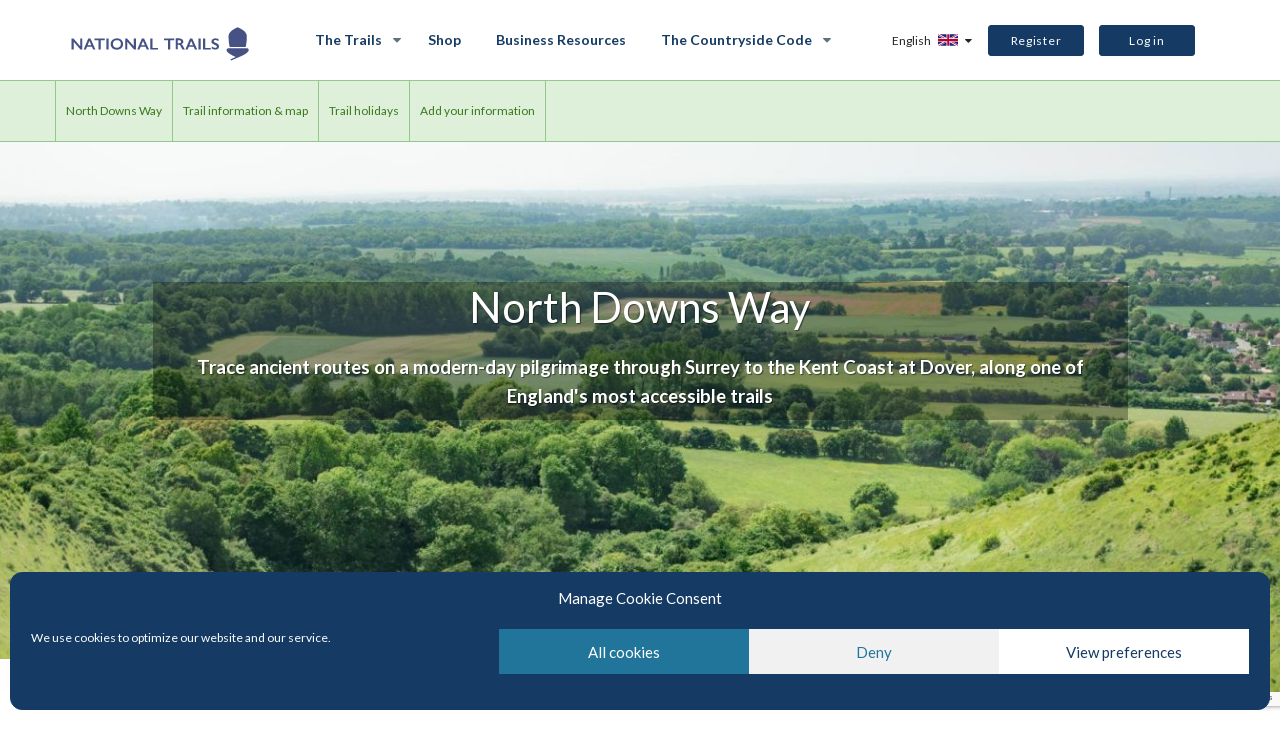

--- FILE ---
content_type: text/html; charset=UTF-8
request_url: https://www.nationaltrail.co.uk/en_GB/trails/north-downs-way/
body_size: 25683
content:
	<!doctype html>
<!--[if lt IE 7]><html class="no-js ie ie6 lt-ie9 lt-ie8 lt-ie7" lang="en"> <![endif]-->
<!--[if IE 7]><html class="no-js ie ie7 lt-ie9 lt-ie8" lang="en"> <![endif]-->
<!--[if IE 8]><html class="no-js ie ie8 lt-ie9" lang="en"> <![endif]-->
<!--[if gt IE 8]><!--><html class="no-js" lang="en"> <!--<![endif]-->
<head>
  <meta http-equiv="Content-Type" content="text/html; charset=UTF-8" />
  <meta http-equiv="X-UA-Compatible" content="IE=edge">
  <meta id="viewport" name="viewport" content="width=device-width, initial-scale=1.0, user-scalable=0">
  <link rel="pingback" href="https://www.nationaltrail.co.uk/wp/xmlrpc.php" />
  <meta name='robots' content='index, follow, max-image-preview:large, max-snippet:-1, max-video-preview:-1' />
	<style>img:is([sizes="auto" i], [sizes^="auto," i]) { contain-intrinsic-size: 3000px 1500px }</style>
	<link rel="alternate" hreflang="en-gb" href="https://www.nationaltrail.co.uk/en_GB/trails/north-downs-way/" />
<link rel="alternate" hreflang="cy-gb" href="https://www.nationaltrail.co.uk/cy_GB/trails/north-downs-way/" />
<link rel="alternate" hreflang="x-default" href="https://www.nationaltrail.co.uk/en_GB/trails/north-downs-way/" />

	<!-- This site is optimized with the Yoast SEO plugin v20.13 - https://yoast.com/wordpress/plugins/seo/ -->
	<title>North Downs Way - National Trails</title>
	<link rel="canonical" href="https://www.nationaltrail.co.uk/en_GB/trails/north-downs-way/" />
	<meta property="og:locale" content="en_GB" />
	<meta property="og:type" content="article" />
	<meta property="og:title" content="North Downs Way - National Trails" />
	<meta property="og:url" content="https://www.nationaltrail.co.uk/en_GB/trails/north-downs-way/" />
	<meta property="og:site_name" content="National Trails" />
	<meta property="article:modified_time" content="2025-04-28T08:44:15+00:00" />
	<meta property="og:image" content="https://nationaltrails.s3.eu-west-2.amazonaws.com/uploads/National-Trails-SEO-logo-2.png" />
	<meta property="og:image:width" content="700" />
	<meta property="og:image:height" content="368" />
	<meta property="og:image:type" content="image/png" />
	<meta name="twitter:card" content="summary_large_image" />
	<script type="application/ld+json" class="yoast-schema-graph">{"@context":"https://schema.org","@graph":[{"@type":"WebPage","@id":"https://www.nationaltrail.co.uk/en_GB/trails/north-downs-way/","url":"https://www.nationaltrail.co.uk/en_GB/trails/north-downs-way/","name":"North Downs Way - National Trails","isPartOf":{"@id":"https://www.nationaltrail.co.uk/en_GB/#website"},"datePublished":"2018-10-11T13:34:30+00:00","dateModified":"2025-04-28T08:44:15+00:00","breadcrumb":{"@id":"https://www.nationaltrail.co.uk/en_GB/trails/north-downs-way/#breadcrumb"},"inLanguage":"en-GB","potentialAction":[{"@type":"ReadAction","target":["https://www.nationaltrail.co.uk/en_GB/trails/north-downs-way/"]}]},{"@type":"BreadcrumbList","@id":"https://www.nationaltrail.co.uk/en_GB/trails/north-downs-way/#breadcrumb","itemListElement":[{"@type":"ListItem","position":1,"name":"Home","item":"https://www.nationaltrail.co.uk/en_GB/"},{"@type":"ListItem","position":2,"name":"The Trails","item":"https://www.nationaltrail.co.uk/en_GB/trails/"},{"@type":"ListItem","position":3,"name":"North Downs Way"}]},{"@type":"WebSite","@id":"https://www.nationaltrail.co.uk/en_GB/#website","url":"https://www.nationaltrail.co.uk/en_GB/","name":"National Trails","description":"","publisher":{"@id":"https://www.nationaltrail.co.uk/en_GB/#organization"},"potentialAction":[{"@type":"SearchAction","target":{"@type":"EntryPoint","urlTemplate":"https://www.nationaltrail.co.uk/en_GB/?s={search_term_string}"},"query-input":"required name=search_term_string"}],"inLanguage":"en-GB"},{"@type":"Organization","@id":"https://www.nationaltrail.co.uk/en_GB/#organization","name":"National Trails","url":"https://www.nationaltrail.co.uk/en_GB/","logo":{"@type":"ImageObject","inLanguage":"en-GB","@id":"https://www.nationaltrail.co.uk/en_GB/#/schema/logo/image/","url":"https://nationaltrails.s3.eu-west-2.amazonaws.com/uploads/National-Trails-logo-yoast.png","contentUrl":"https://nationaltrails.s3.eu-west-2.amazonaws.com/uploads/National-Trails-logo-yoast.png","width":696,"height":696,"caption":"National Trails"},"image":{"@id":"https://www.nationaltrail.co.uk/en_GB/#/schema/logo/image/"}}]}</script>
	<!-- / Yoast SEO plugin. -->


<link rel='dns-prefetch' href='//code.jquery.com' />
<link rel='dns-prefetch' href='//cdnjs.cloudflare.com' />
<link rel='stylesheet' id='wp-block-library-css' href='https://www.nationaltrail.co.uk/wp/wp-includes/css/dist/block-library/style.min.css' type='text/css' media='all' />
<style id='classic-theme-styles-inline-css' type='text/css'>
/*! This file is auto-generated */
.wp-block-button__link{color:#fff;background-color:#32373c;border-radius:9999px;box-shadow:none;text-decoration:none;padding:calc(.667em + 2px) calc(1.333em + 2px);font-size:1.125em}.wp-block-file__button{background:#32373c;color:#fff;text-decoration:none}
</style>
<style id='global-styles-inline-css' type='text/css'>
:root{--wp--preset--aspect-ratio--square: 1;--wp--preset--aspect-ratio--4-3: 4/3;--wp--preset--aspect-ratio--3-4: 3/4;--wp--preset--aspect-ratio--3-2: 3/2;--wp--preset--aspect-ratio--2-3: 2/3;--wp--preset--aspect-ratio--16-9: 16/9;--wp--preset--aspect-ratio--9-16: 9/16;--wp--preset--color--black: #000000;--wp--preset--color--cyan-bluish-gray: #abb8c3;--wp--preset--color--white: #ffffff;--wp--preset--color--pale-pink: #f78da7;--wp--preset--color--vivid-red: #cf2e2e;--wp--preset--color--luminous-vivid-orange: #ff6900;--wp--preset--color--luminous-vivid-amber: #fcb900;--wp--preset--color--light-green-cyan: #7bdcb5;--wp--preset--color--vivid-green-cyan: #00d084;--wp--preset--color--pale-cyan-blue: #8ed1fc;--wp--preset--color--vivid-cyan-blue: #0693e3;--wp--preset--color--vivid-purple: #9b51e0;--wp--preset--gradient--vivid-cyan-blue-to-vivid-purple: linear-gradient(135deg,rgba(6,147,227,1) 0%,rgb(155,81,224) 100%);--wp--preset--gradient--light-green-cyan-to-vivid-green-cyan: linear-gradient(135deg,rgb(122,220,180) 0%,rgb(0,208,130) 100%);--wp--preset--gradient--luminous-vivid-amber-to-luminous-vivid-orange: linear-gradient(135deg,rgba(252,185,0,1) 0%,rgba(255,105,0,1) 100%);--wp--preset--gradient--luminous-vivid-orange-to-vivid-red: linear-gradient(135deg,rgba(255,105,0,1) 0%,rgb(207,46,46) 100%);--wp--preset--gradient--very-light-gray-to-cyan-bluish-gray: linear-gradient(135deg,rgb(238,238,238) 0%,rgb(169,184,195) 100%);--wp--preset--gradient--cool-to-warm-spectrum: linear-gradient(135deg,rgb(74,234,220) 0%,rgb(151,120,209) 20%,rgb(207,42,186) 40%,rgb(238,44,130) 60%,rgb(251,105,98) 80%,rgb(254,248,76) 100%);--wp--preset--gradient--blush-light-purple: linear-gradient(135deg,rgb(255,206,236) 0%,rgb(152,150,240) 100%);--wp--preset--gradient--blush-bordeaux: linear-gradient(135deg,rgb(254,205,165) 0%,rgb(254,45,45) 50%,rgb(107,0,62) 100%);--wp--preset--gradient--luminous-dusk: linear-gradient(135deg,rgb(255,203,112) 0%,rgb(199,81,192) 50%,rgb(65,88,208) 100%);--wp--preset--gradient--pale-ocean: linear-gradient(135deg,rgb(255,245,203) 0%,rgb(182,227,212) 50%,rgb(51,167,181) 100%);--wp--preset--gradient--electric-grass: linear-gradient(135deg,rgb(202,248,128) 0%,rgb(113,206,126) 100%);--wp--preset--gradient--midnight: linear-gradient(135deg,rgb(2,3,129) 0%,rgb(40,116,252) 100%);--wp--preset--font-size--small: 13px;--wp--preset--font-size--medium: 20px;--wp--preset--font-size--large: 36px;--wp--preset--font-size--x-large: 42px;--wp--preset--spacing--20: 0.44rem;--wp--preset--spacing--30: 0.67rem;--wp--preset--spacing--40: 1rem;--wp--preset--spacing--50: 1.5rem;--wp--preset--spacing--60: 2.25rem;--wp--preset--spacing--70: 3.38rem;--wp--preset--spacing--80: 5.06rem;--wp--preset--shadow--natural: 6px 6px 9px rgba(0, 0, 0, 0.2);--wp--preset--shadow--deep: 12px 12px 50px rgba(0, 0, 0, 0.4);--wp--preset--shadow--sharp: 6px 6px 0px rgba(0, 0, 0, 0.2);--wp--preset--shadow--outlined: 6px 6px 0px -3px rgba(255, 255, 255, 1), 6px 6px rgba(0, 0, 0, 1);--wp--preset--shadow--crisp: 6px 6px 0px rgba(0, 0, 0, 1);}:where(.is-layout-flex){gap: 0.5em;}:where(.is-layout-grid){gap: 0.5em;}body .is-layout-flex{display: flex;}.is-layout-flex{flex-wrap: wrap;align-items: center;}.is-layout-flex > :is(*, div){margin: 0;}body .is-layout-grid{display: grid;}.is-layout-grid > :is(*, div){margin: 0;}:where(.wp-block-columns.is-layout-flex){gap: 2em;}:where(.wp-block-columns.is-layout-grid){gap: 2em;}:where(.wp-block-post-template.is-layout-flex){gap: 1.25em;}:where(.wp-block-post-template.is-layout-grid){gap: 1.25em;}.has-black-color{color: var(--wp--preset--color--black) !important;}.has-cyan-bluish-gray-color{color: var(--wp--preset--color--cyan-bluish-gray) !important;}.has-white-color{color: var(--wp--preset--color--white) !important;}.has-pale-pink-color{color: var(--wp--preset--color--pale-pink) !important;}.has-vivid-red-color{color: var(--wp--preset--color--vivid-red) !important;}.has-luminous-vivid-orange-color{color: var(--wp--preset--color--luminous-vivid-orange) !important;}.has-luminous-vivid-amber-color{color: var(--wp--preset--color--luminous-vivid-amber) !important;}.has-light-green-cyan-color{color: var(--wp--preset--color--light-green-cyan) !important;}.has-vivid-green-cyan-color{color: var(--wp--preset--color--vivid-green-cyan) !important;}.has-pale-cyan-blue-color{color: var(--wp--preset--color--pale-cyan-blue) !important;}.has-vivid-cyan-blue-color{color: var(--wp--preset--color--vivid-cyan-blue) !important;}.has-vivid-purple-color{color: var(--wp--preset--color--vivid-purple) !important;}.has-black-background-color{background-color: var(--wp--preset--color--black) !important;}.has-cyan-bluish-gray-background-color{background-color: var(--wp--preset--color--cyan-bluish-gray) !important;}.has-white-background-color{background-color: var(--wp--preset--color--white) !important;}.has-pale-pink-background-color{background-color: var(--wp--preset--color--pale-pink) !important;}.has-vivid-red-background-color{background-color: var(--wp--preset--color--vivid-red) !important;}.has-luminous-vivid-orange-background-color{background-color: var(--wp--preset--color--luminous-vivid-orange) !important;}.has-luminous-vivid-amber-background-color{background-color: var(--wp--preset--color--luminous-vivid-amber) !important;}.has-light-green-cyan-background-color{background-color: var(--wp--preset--color--light-green-cyan) !important;}.has-vivid-green-cyan-background-color{background-color: var(--wp--preset--color--vivid-green-cyan) !important;}.has-pale-cyan-blue-background-color{background-color: var(--wp--preset--color--pale-cyan-blue) !important;}.has-vivid-cyan-blue-background-color{background-color: var(--wp--preset--color--vivid-cyan-blue) !important;}.has-vivid-purple-background-color{background-color: var(--wp--preset--color--vivid-purple) !important;}.has-black-border-color{border-color: var(--wp--preset--color--black) !important;}.has-cyan-bluish-gray-border-color{border-color: var(--wp--preset--color--cyan-bluish-gray) !important;}.has-white-border-color{border-color: var(--wp--preset--color--white) !important;}.has-pale-pink-border-color{border-color: var(--wp--preset--color--pale-pink) !important;}.has-vivid-red-border-color{border-color: var(--wp--preset--color--vivid-red) !important;}.has-luminous-vivid-orange-border-color{border-color: var(--wp--preset--color--luminous-vivid-orange) !important;}.has-luminous-vivid-amber-border-color{border-color: var(--wp--preset--color--luminous-vivid-amber) !important;}.has-light-green-cyan-border-color{border-color: var(--wp--preset--color--light-green-cyan) !important;}.has-vivid-green-cyan-border-color{border-color: var(--wp--preset--color--vivid-green-cyan) !important;}.has-pale-cyan-blue-border-color{border-color: var(--wp--preset--color--pale-cyan-blue) !important;}.has-vivid-cyan-blue-border-color{border-color: var(--wp--preset--color--vivid-cyan-blue) !important;}.has-vivid-purple-border-color{border-color: var(--wp--preset--color--vivid-purple) !important;}.has-vivid-cyan-blue-to-vivid-purple-gradient-background{background: var(--wp--preset--gradient--vivid-cyan-blue-to-vivid-purple) !important;}.has-light-green-cyan-to-vivid-green-cyan-gradient-background{background: var(--wp--preset--gradient--light-green-cyan-to-vivid-green-cyan) !important;}.has-luminous-vivid-amber-to-luminous-vivid-orange-gradient-background{background: var(--wp--preset--gradient--luminous-vivid-amber-to-luminous-vivid-orange) !important;}.has-luminous-vivid-orange-to-vivid-red-gradient-background{background: var(--wp--preset--gradient--luminous-vivid-orange-to-vivid-red) !important;}.has-very-light-gray-to-cyan-bluish-gray-gradient-background{background: var(--wp--preset--gradient--very-light-gray-to-cyan-bluish-gray) !important;}.has-cool-to-warm-spectrum-gradient-background{background: var(--wp--preset--gradient--cool-to-warm-spectrum) !important;}.has-blush-light-purple-gradient-background{background: var(--wp--preset--gradient--blush-light-purple) !important;}.has-blush-bordeaux-gradient-background{background: var(--wp--preset--gradient--blush-bordeaux) !important;}.has-luminous-dusk-gradient-background{background: var(--wp--preset--gradient--luminous-dusk) !important;}.has-pale-ocean-gradient-background{background: var(--wp--preset--gradient--pale-ocean) !important;}.has-electric-grass-gradient-background{background: var(--wp--preset--gradient--electric-grass) !important;}.has-midnight-gradient-background{background: var(--wp--preset--gradient--midnight) !important;}.has-small-font-size{font-size: var(--wp--preset--font-size--small) !important;}.has-medium-font-size{font-size: var(--wp--preset--font-size--medium) !important;}.has-large-font-size{font-size: var(--wp--preset--font-size--large) !important;}.has-x-large-font-size{font-size: var(--wp--preset--font-size--x-large) !important;}
:where(.wp-block-post-template.is-layout-flex){gap: 1.25em;}:where(.wp-block-post-template.is-layout-grid){gap: 1.25em;}
:where(.wp-block-columns.is-layout-flex){gap: 2em;}:where(.wp-block-columns.is-layout-grid){gap: 2em;}
:root :where(.wp-block-pullquote){font-size: 1.5em;line-height: 1.6;}
</style>
<link rel='stylesheet' id='wp-mp-register-login-css' href='https://www.nationaltrail.co.uk/app/plugins/wp-front-end-login-and-register/public/css/wp-mp-register-login-public.css' type='text/css' media='all' />
<link rel='stylesheet' id='wp-mp-register-login-bootstrap-css' href='https://www.nationaltrail.co.uk/app/plugins/wp-front-end-login-and-register/public/css/bootstrap.min.css' type='text/css' media='all' />
<link rel='stylesheet' id='wp-mp-register-login-formValidation-css' href='https://www.nationaltrail.co.uk/app/plugins/wp-front-end-login-and-register/public/css/formValidation.min.css' type='text/css' media='all' />
<link rel='stylesheet' id='cmplz-general-css' href='https://www.nationaltrail.co.uk/app/plugins/complianz-gdpr/assets/css/cookieblocker.min.css' type='text/css' media='all' />
<link rel='stylesheet' id='fa-css' href='//cdnjs.cloudflare.com/ajax/libs/font-awesome/4.7.0/css/font-awesome.min.css' type='text/css' media='all' />
<link rel='stylesheet' id='css-css' href='https://www.nationaltrail.co.uk/app/themes/egwt/assets/css/app.css?id=8ba3f70bc576ab1683063c767693bcb7' type='text/css' media='all' />
<script type="text/javascript" src="https://www.nationaltrail.co.uk/app/plugins/google-analytics-for-wordpress/assets/js/frontend-gtag.min.js" id="monsterinsights-frontend-script-js"></script>
<script data-cfasync="false" data-wpfc-render="false" type="text/javascript" id='monsterinsights-frontend-script-js-extra'>/* <![CDATA[ */
var monsterinsights_frontend = {"js_events_tracking":"true","download_extensions":"doc,pdf,ppt,zip,xls,docx,pptx,xlsx","inbound_paths":"[{\"path\":\"\\\/go\\\/\",\"label\":\"affiliate\"},{\"path\":\"\\\/recommend\\\/\",\"label\":\"affiliate\"}]","home_url":"https:\/\/www.nationaltrail.co.uk\/en_GB\/","hash_tracking":"false","v4_id":"G-J3YLS3N90L"};/* ]]> */
</script>
<script type="text/javascript" src="https://code.jquery.com/jquery-1.12.4.min.js" id="jquery-js"></script>
<script type="text/javascript" id="wp-mp-register-login-js-extra">
/* <![CDATA[ */
var ajax_object = {"ajax_url":"https:\/\/www.nationaltrail.co.uk\/wp\/wp-admin\/admin-ajax.php"};
/* ]]> */
</script>
<script type="text/javascript" src="https://www.nationaltrail.co.uk/app/plugins/wp-front-end-login-and-register/public/js/wp-mp-register-login-public.js" id="wp-mp-register-login-js"></script>
<script type="text/javascript" src="https://www.nationaltrail.co.uk/app/plugins/wp-front-end-login-and-register/public/js/bootstrap.min.js" id="wp-mp-register-login-bootstrap-js"></script>
<script type="text/javascript" src="https://www.nationaltrail.co.uk/app/plugins/wp-front-end-login-and-register/public/js/validator/formValidation.min.js" id="wp-mp-register-login-formValidation.min-js"></script>
<script type="text/javascript" src="https://www.nationaltrail.co.uk/app/plugins/wp-front-end-login-and-register/public/js/validator/bootstrap-validator.min.js" id="wp-mp-register-login-bootstrap-validator-js"></script>
<link rel="https://api.w.org/" href="https://www.nationaltrail.co.uk/en_GB/wp-json/" /><link rel="alternate" title="JSON" type="application/json" href="https://www.nationaltrail.co.uk/en_GB/wp-json/wp/v2/pages/27032" /><link rel='shortlink' href='https://www.nationaltrail.co.uk/en_GB/?p=27032' />
<link rel="alternate" title="oEmbed (JSON)" type="application/json+oembed" href="https://www.nationaltrail.co.uk/en_GB/wp-json/oembed/1.0/embed?url=https%3A%2F%2Fwww.nationaltrail.co.uk%2Fen_GB%2Ftrails%2Fnorth-downs-way%2F" />
<link rel="alternate" title="oEmbed (XML)" type="text/xml+oembed" href="https://www.nationaltrail.co.uk/en_GB/wp-json/oembed/1.0/embed?url=https%3A%2F%2Fwww.nationaltrail.co.uk%2Fen_GB%2Ftrails%2Fnorth-downs-way%2F&#038;format=xml" />
<meta name="generator" content="WPML ver:4.5.14 stt:69,67;" />
<script>var OS_MAPS = {"OS_MAPS_KEY":"tG1IQIY0FRsGbXyoaPHDVR7c90RG3Y8Z"};</script><script type="text/javascript">
           var ajaxurl = "https://www.nationaltrail.co.uk/wp/wp-admin/admin-ajax.php";
         </script>			<style>.cmplz-hidden {
					display: none !important;
				}</style>		<style type="text/css" id="wp-custom-css">
			.page-id-70511 .banner {
	display:none;
}
.page-id-70511 .col-sm-push-1 {
	left:0;
}
.page-id-70511 .col-sm-10 {
	width:100%;
}

.page-id-70511 #intro > div {
	width:100%;
	padding:0;
}

.leaflet-container {
  touch-action: none;
}

.below-nav .welsh-link{
	top:0;
}

.select2-selection:after{
	content: '▼';
	position:absolute;
	right:20px;
	padding-top:5px;
	cursor:pointer;
}

.text ul li {
	padding-left: 25px;
	position:relative;
}

.text ul li ul {
	margin-bottom:5px!important;
	margin-top:5PX!IMPORTANT;
	padding-left:1.5rem;
}

.text ul li:before{
	position: absolute;
	left:0;
}

.text ul li ul li:before{
	content: '\25CB'
}

.text ul li ul li ul li:before{
	content: "\2022 ";
}

.main-nav .btn--secondary{
	padding: 6px;
	max-width:none;
}
.text__icons .icon-block__text{
	min-height:90px;
}
.main-nav a.logout.btn--secondary{
	padding: 2px 10px;
}
.footer #footer-col-3 .widget.widget_media_image {
	float: left;
}

#acf-form div[data-name="hide_map"] {
	display: none;
}		</style>
		
  <!-- Google Tag Manager -->
  <script>(function(w,d,s,l,i){w[l]=w[l]||[];w[l].push({'gtm.start':
  new Date().getTime(),event:'gtm.js'});var f=d.getElementsByTagName(s)[0],
  j=d.createElement(s),dl=l!='dataLayer'?'&l='+l:'';j.async=true;j.src=
  'https://www.googletagmanager.com/gtm.js?id='+i+dl;f.parentNode.insertBefore(j,f);
  })(window,document,'script','dataLayer','GTM-NNN9ZK6');</script>
  <!-- End Google Tag Manager -->
			</head>
	<body data-cmplz=1 id="body" class="wp-singular page-template-default page page-id-27032 page-parent page-child parent-pageid-27196 wp-theme-egwt north-downs-way"
		  data-trail="1354"
		  data-trail-slug="north-downs-way"
		  data-multiple-trails="">
		<!-- Google Tag Manager (noscript) -->
		<noscript><iframe src="https://www.googletagmanager.com/ns.html?id=GTM-NNN9ZK6"
		height="0" width="0" style="display:none;visibility:hidden"></iframe></noscript>
		<!-- End Google Tag Manager (noscript) -->

					
  <div id="fb-root"></div>
  <script type="text/plain" data-service="facebook" data-category="marketing">(function(d, s, id) {
    var js, fjs = d.getElementsByTagName(s)[0];
    if (d.getElementById(id)) return;
    js = d.createElement(s); js.id = id;
    js.src = "https://connect.facebook.net/en_US/sdk.js#xfbml=1&version=v3.0";
    fjs.parentNode.insertBefore(js, fjs);
  }(document, 'script', 'facebook-jssdk'));</script>

<header class="header active">
  <a class="skip-main" href="#main">Skip to main content</a>
    <nav role="navigation" class="main-nav secondary-page">
      <div class="container">
          <div class="mobile-nav">
            <div id="nav-icon">
              <span></span>
              <span></span>
              <span></span>
            </div>
          </div>
          <div id="logo" class="float--l">
            <a href="https://www.nationaltrail.co.uk/en_GB/">
                              <img alt="National Trails" src="https://www.nationaltrail.co.uk/app/themes/egwt/assets/images/logo.svg"/>
                          </a>
          </div>
          <div class="main-nav__right_container">
              <div id="country-dropdown" class="dropdown" >
                                                          <button class="dropbtn" aria-label="Language Selector Menu Button" aria-controls="country-dropdown-options">
                        <span>English <img class="d--iblock" alt="English flag" src="https://www.nationaltrail.co.uk/app/themes/egwt/assets/images/flags/EN_GB.svg"/></span>
                      </button>
                                                                                        <div class="dropdown-content" id="country-dropdown-options">
                  <ul class="list-unstyled" aria-label="Language Selector Menu Options" >
                                                                                                  <li>
                        <a href="https://www.nationaltrail.co.uk/cy_GB/trails/north-downs-way/" title="Welsh"><img src="https://www.nationaltrail.co.uk/app/themes/egwt/assets/images/flags/CY_GB.svg" alt="Welsh" >Welsh</a>
                      </li>
                                                        </ul>
                </div>
              </div>
                              <div class="main-nav__right">
                  <a href="https://www.nationaltrail.co.uk/en_GB//register/" class="btn--secondary" style="float: left">Register</a>
                  <a href="https://www.nationaltrail.co.uk/en_GB//log-in/" class="btn--secondary">Log in</a>
                </div>
                        </div>
          <ul class="l--inline main-nav__navigation">
              						<li class=" menu-item menu-item-type-post_type menu-item-object-page current-page-ancestor current-menu-ancestor current-menu-parent current-page-parent current_page_parent current_page_ancestor menu-item-88751 menu-item-has-children">
				<a href="https://www.nationaltrail.co.uk/en_GB/trails/" >The Trails</a>
								<i class="fa fa-chevron-down" aria-hidden="true"></i>
					    <div class="mega">
        <div class="row-eq-height">
            <div class="col-xs-12 col-sm-2 col-md-3 mega__first">
                <ul>
                    <li ><a class="skip-long-megamenu" href="#second-tab">Skip Trails Menu</a></li>
                                            <li id="88752" class="mega-link active"><a
                                    title="Cleveland Way" href="#">Cleveland Way<i class="fa fa-chevron-down" aria-hidden="true"></i></a></li>
                                            <li id="229707" class="mega-link "><a
                                    title="Coast to Coast Path National Trail" href="#">Coast to Coast Path National Trail<i class="fa fa-chevron-down" aria-hidden="true"></i></a></li>
                                            <li id="88755" class="mega-link "><a
                                    title="Cotswold Way" href="#">Cotswold Way<i class="fa fa-chevron-down" aria-hidden="true"></i></a></li>
                                            <li id="112678" class="mega-link "><a
                                    title="Glyndŵr's Way" href="#">Glyndŵr's Way<i class="fa fa-chevron-down" aria-hidden="true"></i></a></li>
                                            <li id="88758" class="mega-link "><a
                                    title="Hadrian’s Wall Path" href="#">Hadrian’s Wall Path<i class="fa fa-chevron-down" aria-hidden="true"></i></a></li>
                                            <li id="239949" class="mega-link "><a
                                    title="King Charles III England Coast Path" href="#">King Charles III England Coast Path<i class="fa fa-chevron-down" aria-hidden="true"></i></a></li>
                                            <li id="88764" class="mega-link "><a
                                    title="North Downs Way" href="#">North Downs Way<i class="fa fa-chevron-down" aria-hidden="true"></i></a></li>
                                            <li id="112765" class="mega-link "><a
                                    title="Offa’s Dyke Path" href="#">Offa’s Dyke Path<i class="fa fa-chevron-down" aria-hidden="true"></i></a></li>
                                            <li id="88761" class="mega-link "><a
                                    title="Peddars Way and Norfolk Coast Path" href="#">Peddars Way and Norfolk Coast Path<i class="fa fa-chevron-down" aria-hidden="true"></i></a></li>
                                            <li id="147001" class="mega-link "><a
                                    title="Pembrokeshire Coast Path" href="#">Pembrokeshire Coast Path<i class="fa fa-chevron-down" aria-hidden="true"></i></a></li>
                                            <li id="113758" class="mega-link "><a
                                    title="Pennine Bridleway" href="#">Pennine Bridleway<i class="fa fa-chevron-down" aria-hidden="true"></i></a></li>
                                            <li id="88767" class="mega-link "><a
                                    title="Pennine Way" href="#">Pennine Way<i class="fa fa-chevron-down" aria-hidden="true"></i></a></li>
                                            <li id="112712" class="mega-link "><a
                                    title="South Downs Way" href="#">South Downs Way<i class="fa fa-chevron-down" aria-hidden="true"></i></a></li>
                                            <li id="88770" class="mega-link "><a
                                    title="South West Coast Path" href="#">South West Coast Path<i class="fa fa-chevron-down" aria-hidden="true"></i></a></li>
                                            <li id="112696" class="mega-link "><a
                                    title="Thames Path" href="#">Thames Path<i class="fa fa-chevron-down" aria-hidden="true"></i></a></li>
                                            <li id="112687" class="mega-link "><a
                                    title="The Ridgeway" href="#">The Ridgeway<i class="fa fa-chevron-down" aria-hidden="true"></i></a></li>
                                            <li id="113752" class="mega-link "><a
                                    title="Yorkshire Wolds Way" href="#">Yorkshire Wolds Way<i class="fa fa-chevron-down" aria-hidden="true"></i></a></li>
                                    </ul>
            </div>
                            <div id="88752-nav"
                     class="col-xs-12 col-sm-10 col-md-9 trail-nav-mega active">
                    <div class="row">
                        <div class="col-xs-12 col-sm-7 mega__second">
                            <div class="mega__second__image"
                                 style="background-image:url(https://nationaltrails.s3.eu-west-2.amazonaws.com/uploads/Cleveland-Way-c-Thomas-Heaton_VisitEngland-412x80.jpg)"></div>
                            <ul>
                                                                    <li>
                                        <a href="https://www.nationaltrail.co.uk/en_GB/trails/cleveland-way/" >
                                            <span>Find out more about the Cleveland Way </span>
                                            <p>Get an introduction to the Trail and find out what makes it special. Explore the Trail’s highlights and watch the Trail video.</p>                                        </a>
                                    </li>
                                                                    <li>
                                        <a href="https://www.nationaltrail.co.uk/en_GB/trails/cleveland-way/trail-information/" >
                                            <span>Cleveland Way Trail Information & Map </span>
                                            <p>Find out about the Trail and use the interactive map to explore accommodation, services and attractions on the route.</p>                                        </a>
                                    </li>
                                                                    <li>
                                        <a href="https://www.nationaltrail.co.uk/en_GB/trails/cleveland-way/trail-holidays/" >
                                            <span>Cleveland Way Trail Holidays </span>
                                            <p>Be inspired and book short walks and breaks, longer walks and escapes or use the interactive map to plan your own trip using the distance calculator.</p>                                        </a>
                                    </li>
                                                                    <li>
                                        <a href="https://www.nationaltrail.co.uk/en_GB/trails/cleveland-way/circular-linear-walks-2/" >
                                            <span>Cleveland Way Circular &#038; Linear Walks </span>
                                            <p>Take a look at our circular and linear walks and explore sections of the trail at your own pace.</p>                                        </a>
                                    </li>
                                                                    <li>
                                        <a href="https://www.nationaltrail.co.uk/en_GB/trails/cleveland-way/add-your-information/" >
                                            <span>Add your information to the Cleveland Way </span>
                                            <p>Promote your accommodation or other business, share your Trail photos and favourite places.</p>                                        </a>
                                    </li>
                                                            </ul>
                        </div>
                        <div class="col-xs-12 col-sm-5 mega__third">
                            <p>Further Information</p>
                            <ul>
                                
                                    <li>
                                        <a                                                 href="https://www.nationaltrail.co.uk/en_GB/help/">
                                            <span>Help using the website</span>                                         </a>
                                    </li>
                                
                                    <li>
                                        <a                                                 href="https://www.nationaltrail.co.uk/en_GB/access-for-all/">
                                            <span>Access for all</span>                                         </a>
                                    </li>
                                
                                    <li>
                                        <a                                                 href="https://www.nationaltrail.co.uk/en_GB/trails/cleveland-way/route/">
                                            <span>Route Description</span>                                         </a>
                                    </li>
                                
                                    <li>
                                        <a                                                 href="https://www.nationaltrail.co.uk/en_GB/trails/cleveland-way/leaflets/">
                                            <span>Leaflets</span>                                         </a>
                                    </li>
                                
                                    <li>
                                        <a                                                 href="https://www.nationaltrail.co.uk/en_GB/trails/cleveland-way/circular-linear-walks-2/">
                                            <span>Circular and Linear Walks</span>                                         </a>
                                    </li>
                                
                                    <li>
                                        <a                                                 href="https://www.nationaltrail.co.uk/en_GB/trails/cleveland-way/cleveland-way-walking-holidays/">
                                            <span>Trail Holiday Companies</span>                                         </a>
                                    </li>
                                
                                    <li>
                                        <a                                                 href="https://www.nationaltrail.co.uk/en_GB/trails/cleveland-way/see-the-trail/">
                                            <span>See the Trail - Follow the trail using Google Street View</span>                                         </a>
                                    </li>
                                
                                    <li>
                                        <a                                                 href="https://www.nationaltrail.co.uk/en_GB/trails/cleveland-way/news/">
                                            <span>News</span>                                         </a>
                                    </li>
                                
                                    <li>
                                        <a                                                 href="https://www.nationaltrail.co.uk/en_GB/trails/cleveland-way/events/">
                                            <span>Events</span>                                         </a>
                                    </li>
                                
                                    <li>
                                        <a  class="external" target="_blank" aria-label="Completion Certificates Opens in new Tab" title="Completion Certificates"                                                href="https://thetrailsshop.co.uk/collections/certificates-badges">
                                            <span>Completion Certificates</span> <i
                                                    class="fa fa-external-link" aria-hidden="true"></i>                                        </a>
                                    </li>
                                
                                    <li>
                                        <a  class="external" target="_blank" aria-label="Make a Donation Opens in new Tab" title="Make a Donation"                                                href="https://shop.walk.co.uk/products/donate">
                                            <span>Make a Donation</span> <i
                                                    class="fa fa-external-link" aria-hidden="true"></i>                                        </a>
                                    </li>
                                
                                    <li>
                                        <a  class="external" target="_blank" aria-label="The Trails Shop Opens in new Tab" title="The Trails Shop"                                                href="https://thetrailsshop.co.uk/">
                                            <span>The Trails Shop</span> <i
                                                    class="fa fa-external-link" aria-hidden="true"></i>                                        </a>
                                    </li>
                                                            </ul>
                        </div>
                    </div>
                </div>
                            <div id="229707-nav"
                     class="col-xs-12 col-sm-10 col-md-9 trail-nav-mega ">
                    <div class="row">
                        <div class="col-xs-12 col-sm-7 mega__second">
                            <div class="mega__second__image"
                                 style="background-image:url(https://nationaltrails.s3.eu-west-2.amazonaws.com/uploads/jonny-gios-DaCnc5ba-qw-unsplash-412x80.jpg)"></div>
                            <ul>
                                                                    <li>
                                        <a href="https://www.nationaltrail.co.uk/en_GB/trails/coast-to-coast/" >
                                            <span>Coast to Coast Path National Trail </span>
                                            <p>Get an introduction to the Coast to Coast Path National Trail, find out what makes it special and what difference becoming a National Trail will make.</p>                                        </a>
                                    </li>
                                                                    <li>
                                        <a href="https://www.nationaltrail.co.uk/en_GB/trails/coast-to-coast/trail-information/" >
                                            <span>Coast to Coast Map and Information </span>
                                            <p>Find answers to the most commonly asked questions about the Coast to Coast Path National Trail.</p>                                        </a>
                                    </li>
                                                                    <li>
                                        <a href="https://www.nationaltrail.co.uk/en_GB/trails/coast-to-coast/add-your-information/" >
                                            <span>Add your information to the Coast to Coast Path National Trail </span>
                                            <p>Promote your accommodation, cafe, shop or other business, share your favourite photos of the trail.</p>                                        </a>
                                    </li>
                                                            </ul>
                        </div>
                        <div class="col-xs-12 col-sm-5 mega__third">
                            <p>Further Information</p>
                            <ul>
                                
                                    <li>
                                        <a                                                 href="https://www.nationaltrail.co.uk/en_GB/help/">
                                            <span>Help using the website</span>                                         </a>
                                    </li>
                                                            </ul>
                        </div>
                    </div>
                </div>
                            <div id="88755-nav"
                     class="col-xs-12 col-sm-10 col-md-9 trail-nav-mega ">
                    <div class="row">
                        <div class="col-xs-12 col-sm-7 mega__second">
                            <div class="mega__second__image"
                                 style="background-image:url(https://nationaltrails.s3.eu-west-2.amazonaws.com/uploads/view-EGWT-412x80.jpeg)"></div>
                            <ul>
                                                                    <li>
                                        <a href="https://www.nationaltrail.co.uk/en_GB/trails/cotswold-way/" >
                                            <span>Find out more about the Cotswold Way </span>
                                            <p>Get an introduction to the Trail and find out what makes it special. Explore the Trail’s highlights and watch the Trail video.</p>                                        </a>
                                    </li>
                                                                    <li>
                                        <a href="https://www.nationaltrail.co.uk/en_GB/trails/cotswold-way/trail-information/" >
                                            <span>Cotswold Way Trail Information & Map </span>
                                            <p>Find out about the Trail and use the interactive map to explore accommodation, services and attractions on the route.</p>                                        </a>
                                    </li>
                                                                    <li>
                                        <a href="https://www.nationaltrail.co.uk/en_GB/trails/cotswold-way/trail-holidays/" >
                                            <span>Cotswold Way Trail Holidays </span>
                                            <p>Be inspired and book short walks and breaks, longer walks and escapes or use the interactive map to plan your own trip using the distance calculator.</p>                                        </a>
                                    </li>
                                                                    <li>
                                        <a href="https://www.nationaltrail.co.uk/en_GB/trails/cotswold-way/circular-linear-walks-2/" >
                                            <span>Cotswold Way Circular and Linear Walks </span>
                                            <p>Take a look at our circular and linear walks and explore sections of the trail at your own pace.</p>                                        </a>
                                    </li>
                                                                    <li>
                                        <a href="https://www.nationaltrail.co.uk/en_GB/trails/cotswold-way/add-your-information/" >
                                            <span>Add your information to the Cotswold Way </span>
                                            <p>Promote your accommodation or other business, share your Trail photos and favourite places.</p>                                        </a>
                                    </li>
                                                            </ul>
                        </div>
                        <div class="col-xs-12 col-sm-5 mega__third">
                            <p>Further Information</p>
                            <ul>
                                
                                    <li>
                                        <a                                                 href="https://www.nationaltrail.co.uk/en_GB/help/">
                                            <span>Help using the website</span>                                         </a>
                                    </li>
                                
                                    <li>
                                        <a                                                 href="https://www.nationaltrail.co.uk/en_GB/access-for-all/">
                                            <span>Access for all</span>                                         </a>
                                    </li>
                                
                                    <li>
                                        <a                                                 href="https://www.nationaltrail.co.uk/en_GB/trails/cotswold-way/route/">
                                            <span>Route Description</span>                                         </a>
                                    </li>
                                
                                    <li>
                                        <a                                                 href="https://www.nationaltrail.co.uk/en_GB/trails/cotswold-way/circular-linear-walks-2/">
                                            <span>Circular and Linear Walks</span>                                         </a>
                                    </li>
                                
                                    <li>
                                        <a                                                 href="https://www.nationaltrail.co.uk/en_GB/trails/cotswold-way/walking-holidays/">
                                            <span>Trail Holiday Companies</span>                                         </a>
                                    </li>
                                
                                    <li>
                                        <a                                                 href="https://www.nationaltrail.co.uk/en_GB/trails/cotswold-way/explorers/">
                                            <span>Outdoor Learning</span>                                         </a>
                                    </li>
                                
                                    <li>
                                        <a                                                 href="https://www.nationaltrail.co.uk/en_GB/trails/cotswold-way/see-the-trail/">
                                            <span>See the Trail - Follow the trail using Google Street View</span>                                         </a>
                                    </li>
                                
                                    <li>
                                        <a                                                 href="https://www.nationaltrail.co.uk/en_GB/trails/cotswold-way/news/">
                                            <span>News</span>                                         </a>
                                    </li>
                                
                                    <li>
                                        <a                                                 href="https://www.nationaltrail.co.uk/en_GB/trails/cotswold-way/events/">
                                            <span>Events</span>                                         </a>
                                    </li>
                                
                                    <li>
                                        <a  class="external" target="_blank" aria-label="Completion Certificates Opens in new Tab" title="Completion Certificates"                                                href="https://thetrailsshop.co.uk/collections/certificates-badges">
                                            <span>Completion Certificates</span> <i
                                                    class="fa fa-external-link" aria-hidden="true"></i>                                        </a>
                                    </li>
                                
                                    <li>
                                        <a  class="external" target="_blank" aria-label="Make a Donation Opens in new Tab" title="Make a Donation"                                                href="https://uk.virginmoneygiving.com/charity-web/charity/finalCharityHomepage.action?charityId=1016477">
                                            <span>Make a Donation</span> <i
                                                    class="fa fa-external-link" aria-hidden="true"></i>                                        </a>
                                    </li>
                                
                                    <li>
                                        <a  class="external" target="_blank" aria-label="The Trails Shop Opens in new Tab" title="The Trails Shop"                                                href="https://thetrailsshop.co.uk/">
                                            <span>The Trails Shop</span> <i
                                                    class="fa fa-external-link" aria-hidden="true"></i>                                        </a>
                                    </li>
                                                            </ul>
                        </div>
                    </div>
                </div>
                            <div id="112678-nav"
                     class="col-xs-12 col-sm-10 col-md-9 trail-nav-mega ">
                    <div class="row">
                        <div class="col-xs-12 col-sm-7 mega__second">
                            <div class="mega__second__image"
                                 style="background-image:url(https://nationaltrails.s3.eu-west-2.amazonaws.com/uploads/Nant-Fadian-4.jpg)"></div>
                            <ul>
                                                                    <li>
                                        <a href="https://www.nationaltrail.co.uk/en_GB/trails/glyndwrs-way/" >
                                            <span>Find out more about Glyndŵr's Way </span>
                                            <p>Get an introduction to the Trail and find out what makes it special. Explore the Trail’s highlights and watch the Trail video.</p>                                        </a>
                                    </li>
                                                                    <li>
                                        <a href="https://www.nationaltrail.co.uk/en_GB/trails/glyndwrs-way/trail-information/" >
                                            <span>Glyndŵr’s Way Trail Information & Map </span>
                                            <p>Find out about the Trail and use the interactive map to explore accommodation, services and attractions on the route.</p>                                        </a>
                                    </li>
                                                                    <li>
                                        <a href="https://www.nationaltrail.co.uk/en_GB/trails/glyndwrs-way/trail-holidays/" >
                                            <span>Glyndŵr’s Way Trail Holidays </span>
                                            <p>Be inspired and book short walks and breaks, longer walks and escapes or use the interactive map to plan your own trip using the distance calculator.</p>                                        </a>
                                    </li>
                                                                    <li>
                                        <a href="https://www.nationaltrail.co.uk/en_GB/trails/glyndwrs-way/circular-linear-walks/" >
                                            <span>Glyndwr’s Way – Circular and Linear Walks </span>
                                            <p>Take a look at our circular and linear walks and explore sections of the trail at your own pace.</p>                                        </a>
                                    </li>
                                                                    <li>
                                        <a href="https://www.nationaltrail.co.uk/en_GB/trails/glyndwrs-way/add-your-information/" >
                                            <span>Add your information to Glyndŵr’s Way </span>
                                            <p>Promote your accommodation or other business, share your Trail photos and favourite places.</p>                                        </a>
                                    </li>
                                                            </ul>
                        </div>
                        <div class="col-xs-12 col-sm-5 mega__third">
                            <p>Further Information</p>
                            <ul>
                                
                                    <li>
                                        <a                                                 href="https://www.nationaltrail.co.uk/en_GB/help/">
                                            <span>Help using the website</span>                                         </a>
                                    </li>
                                
                                    <li>
                                        <a                                                 href="https://www.nationaltrail.co.uk/en_GB/access-for-all/">
                                            <span>Access for all</span>                                         </a>
                                    </li>
                                
                                    <li>
                                        <a                                                 href="https://www.nationaltrail.co.uk/en_GB/trails/glyndwrs-way/route/">
                                            <span>Route Description</span>                                         </a>
                                    </li>
                                
                                    <li>
                                        <a                                                 href="https://www.nationaltrail.co.uk/en_GB/glyndwrs-way-blog/">
                                            <span>Trail Blog</span>                                         </a>
                                    </li>
                                
                                    <li>
                                        <a                                                 href="https://www.nationaltrail.co.uk/en_GB/trails/glyndwrs-way/leaflets/">
                                            <span>Leaflets</span>                                         </a>
                                    </li>
                                
                                    <li>
                                        <a                                                 href="https://www.nationaltrail.co.uk/en_GB/trails/glyndwrs-way/circular-linear-walks/">
                                            <span>Circular and Linear Walks</span>                                         </a>
                                    </li>
                                
                                    <li>
                                        <a                                                 href="https://www.nationaltrail.co.uk/en_GB/trails/glyndwrs-way/walking-holidays/">
                                            <span>Trail Holiday Companies</span>                                         </a>
                                    </li>
                                
                                    <li>
                                        <a                                                 href="https://www.nationaltrail.co.uk/en_GB/trails/glyndwrs-way/events/">
                                            <span>Events</span>                                         </a>
                                    </li>
                                
                                    <li>
                                        <a  class="external" target="_blank" aria-label="Completion Certificates Opens in new Tab" title="Completion Certificates"                                                href="https://thetrailsshop.co.uk/collections/certificates-badges">
                                            <span>Completion Certificates</span> <i
                                                    class="fa fa-external-link" aria-hidden="true"></i>                                        </a>
                                    </li>
                                
                                    <li>
                                        <a  class="external" target="_blank" aria-label="Make a Donation Opens in new Tab" title="Make a Donation"                                                href="https://thetrailsshop.co.uk/products/donate">
                                            <span>Make a Donation</span> <i
                                                    class="fa fa-external-link" aria-hidden="true"></i>                                        </a>
                                    </li>
                                
                                    <li>
                                        <a  class="external" target="_blank" aria-label="The Trails Shop Opens in new Tab" title="The Trails Shop"                                                href="https://thetrailsshop.co.uk/collections/wales">
                                            <span>The Trails Shop</span> <i
                                                    class="fa fa-external-link" aria-hidden="true"></i>                                        </a>
                                    </li>
                                                            </ul>
                        </div>
                    </div>
                </div>
                            <div id="88758-nav"
                     class="col-xs-12 col-sm-10 col-md-9 trail-nav-mega ">
                    <div class="row">
                        <div class="col-xs-12 col-sm-7 mega__second">
                            <div class="mega__second__image"
                                 style="background-image:url(https://nationaltrails.s3.eu-west-2.amazonaws.com/uploads/DSC1106-1-412x80.jpg)"></div>
                            <ul>
                                                                    <li>
                                        <a href="https://www.nationaltrail.co.uk/en_GB/trails/hadrians-wall-path/" >
                                            <span>Find out more about the Hadrian's Wall Path </span>
                                            <p>Get an introduction to the Trail and find out what makes it special. Explore the Trail’s highlights and watch the Trail video.</p>                                        </a>
                                    </li>
                                                                    <li>
                                        <a href="https://www.nationaltrail.co.uk/en_GB/trails/hadrians-wall-path/trail-information/" >
                                            <span>Hadrian's Wall Path Information & Map </span>
                                            <p>Find out about the Trail and use the interactive map to explore accommodation, services and attractions on the route.</p>                                        </a>
                                    </li>
                                                                    <li>
                                        <a href="https://www.nationaltrail.co.uk/en_GB/trails/hadrians-wall-path/trail-holidays/" >
                                            <span>Hadrian’s Wall Path Trail Holidays </span>
                                            <p>Be inspired and book short walks and breaks, longer walks and escapes or use the interactive map to plan your own trip using the distance calculator.</p>                                        </a>
                                    </li>
                                                                    <li>
                                        <a href="https://www.nationaltrail.co.uk/en_GB/trails/hadrians-wall-path/circular-linear-walks/" >
                                            <span>Hadrian’s Wall Path – Circular and Linear Walks </span>
                                            <p>Take a look at our circular and linear walks and explore sections of the trail at your own pace.</p>                                        </a>
                                    </li>
                                                                    <li>
                                        <a href="https://www.nationaltrail.co.uk/en_GB/trails/hadrians-wall-path/add-your-information/" >
                                            <span>Add your information to Hadrian’s Wall Path </span>
                                            <p>Promote your accommodation or other business, share your Trail photos and favourite places.</p>                                        </a>
                                    </li>
                                                            </ul>
                        </div>
                        <div class="col-xs-12 col-sm-5 mega__third">
                            <p>Further Information</p>
                            <ul>
                                
                                    <li>
                                        <a                                                 href="https://www.nationaltrail.co.uk/en_GB/help/">
                                            <span>Help using the website</span>                                         </a>
                                    </li>
                                
                                    <li>
                                        <a                                                 href="https://www.nationaltrail.co.uk/en_GB/access-for-all/">
                                            <span>Access for all</span>                                         </a>
                                    </li>
                                
                                    <li>
                                        <a                                                 href="https://www.nationaltrail.co.uk/en_GB/trails/hadrians-wall-path/route/">
                                            <span>Route Description</span>                                         </a>
                                    </li>
                                
                                    <li>
                                        <a                                                 href="https://www.nationaltrail.co.uk/en_GB/trails/hadrians-wall-path/leaflets/">
                                            <span>Leaflets</span>                                         </a>
                                    </li>
                                
                                    <li>
                                        <a                                                 href="https://www.nationaltrail.co.uk/en_GB/trails/hadrians-wall-path/circular-linear-walks/">
                                            <span>Circular and Linear Walks</span>                                         </a>
                                    </li>
                                
                                    <li>
                                        <a                                                 href="https://www.nationaltrail.co.uk/en_GB/trails/hadrians-wall-path/walking-holidays/">
                                            <span>Trail Holiday Companies</span>                                         </a>
                                    </li>
                                
                                    <li>
                                        <a                                                 href="https://www.nationaltrail.co.uk/en_GB/trails/hadrians-wall-path/news/">
                                            <span>News</span>                                         </a>
                                    </li>
                                
                                    <li>
                                        <a                                                 href="https://www.nationaltrail.co.uk/en_GB/trails/hadrians-wall-path/events/">
                                            <span>Events</span>                                         </a>
                                    </li>
                                
                                    <li>
                                        <a  class="external" target="_blank" aria-label="Completion Certificates Opens in new Tab" title="Completion Certificates"                                                href="https://thetrailsshop.co.uk/collections/certificates-badges">
                                            <span>Completion Certificates</span> <i
                                                    class="fa fa-external-link" aria-hidden="true"></i>                                        </a>
                                    </li>
                                
                                    <li>
                                        <a  class="external" target="_blank" aria-label="The Trails Shop Opens in new Tab" title="The Trails Shop"                                                href="https://thetrailsshop.co.uk/">
                                            <span>The Trails Shop</span> <i
                                                    class="fa fa-external-link" aria-hidden="true"></i>                                        </a>
                                    </li>
                                                            </ul>
                        </div>
                    </div>
                </div>
                            <div id="239949-nav"
                     class="col-xs-12 col-sm-10 col-md-9 trail-nav-mega ">
                    <div class="row">
                        <div class="col-xs-12 col-sm-7 mega__second">
                            <div class="mega__second__image"
                                 style="background-image:url(https://nationaltrails.s3.eu-west-2.amazonaws.com/uploads/Bamburgh-Castle-England-Coast-Path-412x80.jpg)"></div>
                            <ul>
                                                                    <li>
                                        <a href="https://www.nationaltrail.co.uk/en_GB/trails/england-coast-path/" >
                                            <span>King Charles III England Coast Path </span>
                                            <p>Find everything you need to know about the King Charles III England Coast Path. Visit the area pages for maps and descriptions of the route.</p>                                        </a>
                                    </li>
                                                                    <li>
                                        <a href="https://www.nationaltrail.co.uk/en_GB/trails/england-coast-path/trail-information/" >
                                            <span>King Charles III England Coast Path – Information & Map </span>
                                            <p>Visit maps of the open sections of the trail and find answers to the most frequently asked questions.</p>                                        </a>
                                    </li>
                                                                    <li>
                                        <a href="https://www.nationaltrail.co.uk/en_GB/trails/england-coast-path/trail-holidays/" >
                                            <span>King Charles III England Coast Path – Trail Holidays </span>
                                            <p>Plan your own visit or pick one of our suggested itineraries.</p>                                        </a>
                                    </li>
                                                                    <li>
                                        <a href="https://www.nationaltrail.co.uk/en_GB/trails/england-coast-path/circular-linear-walks/" >
                                            <span>Circular &#038; Linear Walks </span>
                                            <p>Take a look at our circular and linear walks and explore sections of the trail at your own pace.</p>                                        </a>
                                    </li>
                                                                    <li>
                                        <a href="https://www.nationaltrail.co.uk/en_GB/trails/england-coast-path/add-your-information/" >
                                            <span>Add your information to the King Charles III England Coast Path </span>
                                            <p>Add your accommodation or other businesses to the trail maps. Share your photos or events.</p>                                        </a>
                                    </li>
                                                            </ul>
                        </div>
                        <div class="col-xs-12 col-sm-5 mega__third">
                            <p>Further Information</p>
                            <ul>
                                
                                    <li>
                                        <a                                                 href="https://www.nationaltrail.co.uk/en_GB/trails/england-coast-path/about-the-king-charles-iii-england-coast-path/">
                                            <span>About the King Charles III England Coast Path</span>                                         </a>
                                    </li>
                                
                                    <li>
                                        <a                                                 href="https://www.nationaltrail.co.uk/en_GB/help/">
                                            <span>Help using the website</span>                                         </a>
                                    </li>
                                
                                    <li>
                                        <a                                                 href="https://www.nationaltrail.co.uk/en_GB/access-for-all/">
                                            <span>Access for all</span>                                         </a>
                                    </li>
                                
                                    <li>
                                        <a                                                 href="https://www.nationaltrail.co.uk/en_GB/trails/england-coast-path/leaflets/">
                                            <span>Leaflets</span>                                         </a>
                                    </li>
                                
                                    <li>
                                        <a                                                 href="https://www.nationaltrail.co.uk/en_GB/trails/england-coast-path/circular-linear-walks/">
                                            <span>Circular &#038; Linear Walks</span>                                         </a>
                                    </li>
                                
                                    <li>
                                        <a                                                 href="https://www.nationaltrail.co.uk/en_GB/trails/england-coast-path/trail-holiday-companies/">
                                            <span>Trail Holiday Companies</span>                                         </a>
                                    </li>
                                
                                    <li>
                                        <a                                                 href="https://www.nationaltrail.co.uk/en_GB/trails/england-coast-path/news/">
                                            <span>News</span>                                         </a>
                                    </li>
                                
                                    <li>
                                        <a                                                 href="https://www.nationaltrail.co.uk/en_GB/trails/england-coast-path/events/">
                                            <span>Events</span>                                         </a>
                                    </li>
                                
                                    <li>
                                        <a                                                 href="https://www.nationaltrail.co.uk/en_GB/trails/england-coast-path-south-east/see-the-trail/">
                                            <span>See the Trail - Follow the trail using Google Street View</span>                                         </a>
                                    </li>
                                
                                    <li>
                                        <a                                                 href="https://www.nationaltrail.co.uk/en_GB/snail-and-the-whale/">
                                            <span>The Snail and the Whale</span>                                         </a>
                                    </li>
                                
                                    <li>
                                        <a  class="external" target="_blank" aria-label="Find out the tide times Opens in new Tab" title="Find out the tide times"                                                href="https://www.metoffice.gov.uk/weather/specialist-forecasts/coast-and-sea/beach-forecast-and-tide-times">
                                            <span>Find out the tide times</span> <i
                                                    class="fa fa-external-link" aria-hidden="true"></i>                                        </a>
                                    </li>
                                
                                    <li>
                                        <a  class="external" target="_blank" aria-label="The Trails Shop Opens in new Tab" title="The Trails Shop"                                                href="https://thetrailsshop.co.uk/">
                                            <span>The Trails Shop</span> <i
                                                    class="fa fa-external-link" aria-hidden="true"></i>                                        </a>
                                    </li>
                                                            </ul>
                        </div>
                    </div>
                </div>
                            <div id="88764-nav"
                     class="col-xs-12 col-sm-10 col-md-9 trail-nav-mega ">
                    <div class="row">
                        <div class="col-xs-12 col-sm-7 mega__second">
                            <div class="mega__second__image"
                                 style="background-image:url(https://nationaltrails.s3.eu-west-2.amazonaws.com/uploads/NDW-412x80.jpeg)"></div>
                            <ul>
                                                                    <li>
                                        <a href="https://www.nationaltrail.co.uk/en_GB/trails/north-downs-way/" >
                                            <span>Find out more about the North Downs Way </span>
                                            <p>Get an introduction to the Trail and find out what makes it special. Explore the Trail’s highlights and watch the Trail video.</p>                                        </a>
                                    </li>
                                                                    <li>
                                        <a href="https://www.nationaltrail.co.uk/en_GB/trails/north-downs-way/trail-information/" >
                                            <span>North Downs Way Information & Map </span>
                                            <p>Find out about the Trail and use the interactive map to explore accommodation, services and attractions on the route.</p>                                        </a>
                                    </li>
                                                                    <li>
                                        <a href="https://www.nationaltrail.co.uk/en_GB/trails/north-downs-way/trail-holidays/" >
                                            <span>North Downs Way Trail Holidays </span>
                                            <p>Be inspired and book short walks and breaks, longer walks and escapes or use the interactive map to plan your own trip using the distance calculator.</p>                                        </a>
                                    </li>
                                                                    <li>
                                        <a href="https://www.nationaltrail.co.uk/en_GB/trails/north-downs-way/circular-and-linear-walks/" >
                                            <span>North Downs Way – Circular and Linear Walks </span>
                                            <p>Take a look at our circular and linear walks and explore sections of the trail at your own pace.</p>                                        </a>
                                    </li>
                                                                    <li>
                                        <a href="https://www.nationaltrail.co.uk/en_GB/trails/north-downs-way/add-your-information/" >
                                            <span>Add your information to North Downs Way </span>
                                            <p>Promote your accommodation or other business, share your Trail photos and favourite places.</p>                                        </a>
                                    </li>
                                                            </ul>
                        </div>
                        <div class="col-xs-12 col-sm-5 mega__third">
                            <p>Further Information</p>
                            <ul>
                                
                                    <li>
                                        <a                                                 href="https://www.nationaltrail.co.uk/en_GB/help/">
                                            <span>Help using the website</span>                                         </a>
                                    </li>
                                
                                    <li>
                                        <a                                                 href="https://www.nationaltrail.co.uk/en_GB/access-for-all/">
                                            <span>Access for all</span>                                         </a>
                                    </li>
                                
                                    <li>
                                        <a                                                 href="https://www.nationaltrail.co.uk/en_GB/trails/north-downs-way/route/">
                                            <span>Route Description</span>                                         </a>
                                    </li>
                                
                                    <li>
                                        <a                                                 href="https://www.nationaltrail.co.uk/en_GB/trails/north-downs-way/leaflets/">
                                            <span>Leaflets</span>                                         </a>
                                    </li>
                                
                                    <li>
                                        <a                                                 href="https://www.nationaltrail.co.uk/en_GB/trails/north-downs-way/circular-and-linear-walks/">
                                            <span>Circular and Linear Walks</span>                                         </a>
                                    </li>
                                
                                    <li>
                                        <a                                                 href="https://www.nationaltrail.co.uk/en_GB/trails/north-downs-way/walking-holidays/">
                                            <span>Trail Holiday Companies</span>                                         </a>
                                    </li>
                                
                                    <li>
                                        <a                                                 href="https://www.nationaltrail.co.uk/en_GB/trails/north-downs-way/see-the-trail/">
                                            <span>See the Trail - Follow the trail using Google Street View</span>                                         </a>
                                    </li>
                                
                                    <li>
                                        <a                                                 href="https://www.nationaltrail.co.uk/en_GB/trails/north-downs-way/news/">
                                            <span>News</span>                                         </a>
                                    </li>
                                
                                    <li>
                                        <a                                                 href="https://www.nationaltrail.co.uk/en_GB/trails/north-downs-way/events/">
                                            <span>Events</span>                                         </a>
                                    </li>
                                
                                    <li>
                                        <a                                                 href="https://www.nationaltrail.co.uk/en_GB/trails/north-downs-way/volunteering/">
                                            <span>Volunteering</span>                                         </a>
                                    </li>
                                
                                    <li>
                                        <a                                                 href="https://www.nationaltrail.co.uk/en_GB/trails/north-downs-way/ales-of-the-trail/">
                                            <span>Ales of the Trails</span>                                         </a>
                                    </li>
                                
                                    <li>
                                        <a                                                 href="https://www.nationaltrail.co.uk/en_GB/experienceproject/">
                                            <span>North Downs Way – EXPERIENCE Project</span>                                         </a>
                                    </li>
                                
                                    <li>
                                        <a  class="external" target="_blank" aria-label="Completion Certificates Opens in new Tab" title="Completion Certificates"                                                href="https://thetrailsshop.co.uk/collections/certificates-badges">
                                            <span>Completion Certificates</span> <i
                                                    class="fa fa-external-link" aria-hidden="true"></i>                                        </a>
                                    </li>
                                
                                    <li>
                                        <a  class="external" target="_blank" aria-label="Make a Donation Opens in new Tab" title="Make a Donation"                                                href="https://shop.walk.co.uk/products/donate">
                                            <span>Make a Donation</span> <i
                                                    class="fa fa-external-link" aria-hidden="true"></i>                                        </a>
                                    </li>
                                
                                    <li>
                                        <a  class="external" target="_blank" aria-label="The Trails Shop Opens in new Tab" title="The Trails Shop"                                                href="https://thetrailsshop.co.uk/">
                                            <span>The Trails Shop</span> <i
                                                    class="fa fa-external-link" aria-hidden="true"></i>                                        </a>
                                    </li>
                                                            </ul>
                        </div>
                    </div>
                </div>
                            <div id="112765-nav"
                     class="col-xs-12 col-sm-10 col-md-9 trail-nav-mega ">
                    <div class="row">
                        <div class="col-xs-12 col-sm-7 mega__second">
                            <div class="mega__second__image"
                                 style="background-image:url(https://nationaltrails.s3.eu-west-2.amazonaws.com/uploads/NH_ODP_3.jpg)"></div>
                            <ul>
                                                                    <li>
                                        <a href="https://www.nationaltrail.co.uk/en_GB/trails/offas-dyke-path/" >
                                            <span>Find out more about Offa's Dyke Path </span>
                                            <p>Get an introduction to the Trail and find out what makes it special. Explore the Trail’s highlights and watch the Trail video.</p>                                        </a>
                                    </li>
                                                                    <li>
                                        <a href="https://www.nationaltrail.co.uk/en_GB/trails/offas-dyke-path/trail-information/" >
                                            <span>Offa’s Dyke Path Information & Map </span>
                                            <p>Find out about the Trail and use the interactive map to explore accommodation, services and attractions on the route.</p>                                        </a>
                                    </li>
                                                                    <li>
                                        <a href="https://www.nationaltrail.co.uk/en_GB/trails/offas-dyke-path/trail-holidays/" >
                                            <span>Offa’s Dyke Path Trail Holidays </span>
                                            <p>Be inspired and book short walks and breaks, longer walks and escapes or use the interactive map to plan your own trip using the distance calculator.</p>                                        </a>
                                    </li>
                                                                    <li>
                                        <a href="https://www.nationaltrail.co.uk/en_GB/trails/offas-dyke-path/circular-linear-walks/" >
                                            <span>Offa’s Dyke Path – Circular and Linear Walks </span>
                                            <p>Take a look at our circular and linear walks and explore sections of the trail at your own pace.</p>                                        </a>
                                    </li>
                                                                    <li>
                                        <a href="https://www.nationaltrail.co.uk/en_GB/trails/offas-dyke-path/add-your-information/" >
                                            <span>Add your information to Offa’s Dyke Path </span>
                                            <p>Promote your accommodation or other business, share your Trail photos and favourite places.</p>                                        </a>
                                    </li>
                                                            </ul>
                        </div>
                        <div class="col-xs-12 col-sm-5 mega__third">
                            <p>Further Information</p>
                            <ul>
                                
                                    <li>
                                        <a                                                 href="https://www.nationaltrail.co.uk/en_GB/help/">
                                            <span>Help using the website</span>                                         </a>
                                    </li>
                                
                                    <li>
                                        <a                                                 href="https://www.nationaltrail.co.uk/en_GB/access-for-all/">
                                            <span>Access for all</span>                                         </a>
                                    </li>
                                
                                    <li>
                                        <a                                                 href="https://www.nationaltrail.co.uk/en_GB/trails/offas-dyke-path/route/">
                                            <span>Route Description</span>                                         </a>
                                    </li>
                                
                                    <li>
                                        <a                                                 href="https://www.nationaltrail.co.uk/en_GB/trails/offas-dyke-path/leaflets/">
                                            <span>Leaflets</span>                                         </a>
                                    </li>
                                
                                    <li>
                                        <a                                                 href="https://www.nationaltrail.co.uk/en_GB/trails/offas-dyke-path/circular-linear-walks/">
                                            <span>Circular and Linear Walks</span>                                         </a>
                                    </li>
                                
                                    <li>
                                        <a                                                 href="https://www.nationaltrail.co.uk/en_GB/trails/offas-dyke-path/hall-of-fame/">
                                            <span>Hall of Fame</span>                                         </a>
                                    </li>
                                
                                    <li>
                                        <a                                                 href="https://www.nationaltrail.co.uk/en_GB/trails/offas-dyke-path/walking-holidays/">
                                            <span>Trail Holiday Companies</span>                                         </a>
                                    </li>
                                
                                    <li>
                                        <a                                                 href="https://www.nationaltrail.co.uk/en_GB/trails/offas-dyke-path/blog-and-news/">
                                            <span>Blog and News</span>                                         </a>
                                    </li>
                                
                                    <li>
                                        <a                                                 href="https://www.nationaltrail.co.uk/en_GB/trails/offas-dyke-path/events/">
                                            <span>Events</span>                                         </a>
                                    </li>
                                
                                    <li>
                                        <a  class="external" target="_blank" aria-label="Completion Certificates Opens in new Tab" title="Completion Certificates"                                                href="https://thetrailsshop.co.uk/collections/certificates-badges">
                                            <span>Completion Certificates</span> <i
                                                    class="fa fa-external-link" aria-hidden="true"></i>                                        </a>
                                    </li>
                                
                                    <li>
                                        <a  class="external" target="_blank" aria-label="Make a Donation Opens in new Tab" title="Make a Donation"                                                href="https://shop.walk.co.uk/products/donate">
                                            <span>Make a Donation</span> <i
                                                    class="fa fa-external-link" aria-hidden="true"></i>                                        </a>
                                    </li>
                                
                                    <li>
                                        <a  class="external" target="_blank" aria-label="The Trails Shop Opens in new Tab" title="The Trails Shop"                                                href="https://thetrailsshop.co.uk/collections/wales">
                                            <span>The Trails Shop</span> <i
                                                    class="fa fa-external-link" aria-hidden="true"></i>                                        </a>
                                    </li>
                                                            </ul>
                        </div>
                    </div>
                </div>
                            <div id="88761-nav"
                     class="col-xs-12 col-sm-10 col-md-9 trail-nav-mega ">
                    <div class="row">
                        <div class="col-xs-12 col-sm-7 mega__second">
                            <div class="mega__second__image"
                                 style="background-image:url(https://nationaltrails.s3.eu-west-2.amazonaws.com/uploads/Holkham-Beach-1-412x80.jpg)"></div>
                            <ul>
                                                                    <li>
                                        <a href="https://www.nationaltrail.co.uk/en_GB/trails/peddars-way-and-norfolk-coast-path/" >
                                            <span>Find out more about the Peddars Way and Norfolk Coast Path </span>
                                            <p>Get an introduction to the Trail and find out what makes it special. Explore the Trail’s highlights and watch the Trail video.</p>                                        </a>
                                    </li>
                                                                    <li>
                                        <a href="https://www.nationaltrail.co.uk/en_GB/trails/peddars-way-and-norfolk-coast-path/trail-information/" >
                                            <span>Peddars Way and Norfolk Coast Path Trail Information & Map </span>
                                            <p>Find out about the Trail and use the interactive map to explore accommodation, services and attractions on the route.</p>                                        </a>
                                    </li>
                                                                    <li>
                                        <a href="https://www.nationaltrail.co.uk/en_GB/trails/peddars-way-and-norfolk-coast-path/trail-holidays/" >
                                            <span>Peddars Way and Norfolk Coast Path Trail Holidays </span>
                                            <p>Be inspired and book short walks and breaks, longer walks and escapes or use the interactive map to plan your own trip using the distance calculator.</p>                                        </a>
                                    </li>
                                                                    <li>
                                        <a href="https://www.nationaltrail.co.uk/en_GB/trails/peddars-way-and-norfolk-coast-path/circular-linear-walks/" >
                                            <span>Peddar’s Way and Norfolk Coast Path – Circular and Linear Walks </span>
                                            <p>Take a look at our circular and linear walks and explore sections of the trail at your own pace.</p>                                        </a>
                                    </li>
                                                                    <li>
                                        <a href="https://www.nationaltrail.co.uk/en_GB/trails/peddars-way-and-norfolk-coast-path/add-your-information/" >
                                            <span>Add your information to Peddars Way and Norfolk Coast Path </span>
                                            <p>Promote your accommodation or other business, share your Trail photos and favourite places.</p>                                        </a>
                                    </li>
                                                            </ul>
                        </div>
                        <div class="col-xs-12 col-sm-5 mega__third">
                            <p>Further Information</p>
                            <ul>
                                
                                    <li>
                                        <a                                                 href="https://www.nationaltrail.co.uk/en_GB/help/">
                                            <span>Help using the website</span>                                         </a>
                                    </li>
                                
                                    <li>
                                        <a                                                 href="https://www.nationaltrail.co.uk/en_GB/access-for-all/">
                                            <span>Access for all</span>                                         </a>
                                    </li>
                                
                                    <li>
                                        <a                                                 href="https://www.nationaltrail.co.uk/en_GB/trails/peddars-way-and-norfolk-coast-path/route/">
                                            <span>Route Description</span>                                         </a>
                                    </li>
                                
                                    <li>
                                        <a                                                 href="https://www.nationaltrail.co.uk/en_GB/trails/peddars-way-and-norfolk-coast-path/leaflets/">
                                            <span>Leaflets</span>                                         </a>
                                    </li>
                                
                                    <li>
                                        <a                                                 href="https://www.nationaltrail.co.uk/en_GB/trails/peddars-way-and-norfolk-coast-path/circular-linear-walks/">
                                            <span>Circular and Linear Walks</span>                                         </a>
                                    </li>
                                
                                    <li>
                                        <a                                                 href="https://www.nationaltrail.co.uk/en_GB/trails/peddars-way-and-norfolk-coast-path/events/">
                                            <span>Events</span>                                         </a>
                                    </li>
                                
                                    <li>
                                        <a                                                 href="https://www.nationaltrail.co.uk/en_GB/trails/peddars-way-and-norfolk-coast-path/walking-holidays/">
                                            <span>Trail Holiday Companies</span>                                         </a>
                                    </li>
                                
                                    <li>
                                        <a  class="external" target="_blank" aria-label="Completion Certificates Opens in new Tab" title="Completion Certificates"                                                href="https://thetrailsshop.co.uk/collections/certificates-badges">
                                            <span>Completion Certificates</span> <i
                                                    class="fa fa-external-link" aria-hidden="true"></i>                                        </a>
                                    </li>
                                
                                    <li>
                                        <a  class="external" target="_blank" aria-label="The Trails Shop Opens in new Tab" title="The Trails Shop"                                                href="https://thetrailsshop.co.uk/">
                                            <span>The Trails Shop</span> <i
                                                    class="fa fa-external-link" aria-hidden="true"></i>                                        </a>
                                    </li>
                                                            </ul>
                        </div>
                    </div>
                </div>
                            <div id="147001-nav"
                     class="col-xs-12 col-sm-10 col-md-9 trail-nav-mega ">
                    <div class="row">
                        <div class="col-xs-12 col-sm-7 mega__second">
                            <div class="mega__second__image"
                                 style="background-image:url(https://nationaltrails.s3.eu-west-2.amazonaws.com/uploads/IMGP5701PCP.jpg)"></div>
                            <ul>
                                                                    <li>
                                        <a href="https://www.nationaltrail.co.uk/en_GB/trails/pembrokeshire-coast-path/" >
                                            <span>Find out more about the Pembrokeshire Coast Path </span>
                                            <p>Get an introduction to the Trail and find out what makes it special. Explore the Trail’s highlights and watch the Trail video.</p>                                        </a>
                                    </li>
                                                                    <li>
                                        <a href="https://www.nationaltrail.co.uk/en_GB/trails/pembrokeshire-coast-path/trail-information/" >
                                            <span>Pembrokeshire Coast Path Information  & Map </span>
                                            <p>Find out about the Trail and use the interactive map to explore accommodation, services and attractions on the route.</p>                                        </a>
                                    </li>
                                                                    <li>
                                        <a href="https://www.nationaltrail.co.uk/en_GB/trails/pembrokeshire-coast-path/trail-holidays/" >
                                            <span>Pembrokeshire Coast Path Trail Holidays </span>
                                            <p>Be inspired and book short walks and breaks, longer walks and escapes or use the interactive map to plan your own trip using the distance calculator.</p>                                        </a>
                                    </li>
                                                                    <li>
                                        <a href="https://www.nationaltrail.co.uk/en_GB/trails/pembrokeshire-coast-path/circular-linear-walks/" >
                                            <span>Pembrokeshire Coast Path – Circular and Linear Walks </span>
                                            <p>Take a look at our circular and linear walks and explore sections of the trail at your own pace.</p>                                        </a>
                                    </li>
                                                                    <li>
                                        <a href="https://www.nationaltrail.co.uk/en_GB/trails/pembrokeshire-coast-path/add-your-information/" >
                                            <span>Add your information to Pembrokeshire Coast Path </span>
                                            <p>Promote your accommodation or other business, share your Trail photos and favourite places.</p>                                        </a>
                                    </li>
                                                            </ul>
                        </div>
                        <div class="col-xs-12 col-sm-5 mega__third">
                            <p>Further Information</p>
                            <ul>
                                
                                    <li>
                                        <a                                                 href="https://www.nationaltrail.co.uk/en_GB/help/">
                                            <span>Help using the website</span>                                         </a>
                                    </li>
                                
                                    <li>
                                        <a                                                 href="https://www.nationaltrail.co.uk/en_GB/access-for-all/">
                                            <span>Access for all</span>                                         </a>
                                    </li>
                                
                                    <li>
                                        <a                                                 href="https://www.nationaltrail.co.uk/en_GB/trails/pembrokeshire-coast-path/route/">
                                            <span>Route Description</span>                                         </a>
                                    </li>
                                
                                    <li>
                                        <a                                                 href="https://www.nationaltrail.co.uk/en_GB/trails/pembrokeshire-coast-path/leaflets/">
                                            <span>Leaflets</span>                                         </a>
                                    </li>
                                
                                    <li>
                                        <a                                                 href="https://www.nationaltrail.co.uk/en_GB/trails/pembrokeshire-coast-path/circular-linear-walks/">
                                            <span>Circular and Linear Walks</span>                                         </a>
                                    </li>
                                
                                    <li>
                                        <a                                                 href="https://www.nationaltrail.co.uk/en_GB/trails/pembrokeshire-coast-path/walking-holidays/">
                                            <span>Trail Holiday Companies</span>                                         </a>
                                    </li>
                                
                                    <li>
                                        <a                                                 href="https://www.nationaltrail.co.uk/en_GB/trails/pembrokeshire-coast-path/events/">
                                            <span>Events</span>                                         </a>
                                    </li>
                                
                                    <li>
                                        <a  class="external" target="_blank" aria-label="Completion Certificates Opens in new Tab" title="Completion Certificates"                                                href="https://thetrailsshop.co.uk/collections/certificates-badges">
                                            <span>Completion Certificates</span> <i
                                                    class="fa fa-external-link" aria-hidden="true"></i>                                        </a>
                                    </li>
                                
                                    <li>
                                        <a  class="external" target="_blank" aria-label="The Trails Shop Opens in new Tab" title="The Trails Shop"                                                href="https://thetrailsshop.co.uk/collections/wales">
                                            <span>The Trails Shop</span> <i
                                                    class="fa fa-external-link" aria-hidden="true"></i>                                        </a>
                                    </li>
                                                            </ul>
                        </div>
                    </div>
                </div>
                            <div id="113758-nav"
                     class="col-xs-12 col-sm-10 col-md-9 trail-nav-mega ">
                    <div class="row">
                        <div class="col-xs-12 col-sm-7 mega__second">
                            <div class="mega__second__image"
                                 style="background-image:url(https://nationaltrails.s3.eu-west-2.amazonaws.com/uploads/PBW_Header.jpg)"></div>
                            <ul>
                                                                    <li>
                                        <a href="https://www.nationaltrail.co.uk/en_GB/trails/pennine-bridleway/" >
                                            <span>Find out more about the Pennine Bridleway </span>
                                            <p>Get an introduction to the Trail and find out what makes it special. Explore the Trail’s highlights and watch the Trail video.</p>                                        </a>
                                    </li>
                                                                    <li>
                                        <a href="https://www.nationaltrail.co.uk/en_GB/trails/pennine-bridleway/trail-information/" >
                                            <span>Pennine Bridleway Information & Map </span>
                                            <p>Find out about the Trail and use the interactive map to explore accommodation, services and attractions on the route.</p>                                        </a>
                                    </li>
                                                                    <li>
                                        <a href="https://www.nationaltrail.co.uk/en_GB/trails/pennine-bridleway/trail-holidays/" >
                                            <span>Pennine Bridleway Trail Holidays </span>
                                            <p>Be inspired and book short walks and breaks, longer walks and escapes or use the interactive map to plan your own trip using the distance calculator.</p>                                        </a>
                                    </li>
                                                                    <li>
                                        <a href="https://www.nationaltrail.co.uk/en_GB/trails/pennine-bridleway/circular-linear-walks-rides/" >
                                            <span>Pennine Bridleway – Circular and Linear Walks and Rides </span>
                                            <p>Take a look at our circular and linear walks and rides and explore sections of the trail at your own pace.</p>                                        </a>
                                    </li>
                                                                    <li>
                                        <a href="https://www.nationaltrail.co.uk/en_GB/trails/pennine-bridleway/add-your-information/" >
                                            <span>Add your information to Pennine Bridleway </span>
                                            <p>Promote your accommodation or other business, share your Trail photos and favourite places.</p>                                        </a>
                                    </li>
                                                            </ul>
                        </div>
                        <div class="col-xs-12 col-sm-5 mega__third">
                            <p>Further Information</p>
                            <ul>
                                
                                    <li>
                                        <a                                                 href="https://www.nationaltrail.co.uk/en_GB/help/">
                                            <span>Help using the website</span>                                         </a>
                                    </li>
                                
                                    <li>
                                        <a                                                 href="https://www.nationaltrail.co.uk/en_GB/access-for-all/">
                                            <span>Access for all</span>                                         </a>
                                    </li>
                                
                                    <li>
                                        <a                                                 href="https://www.nationaltrail.co.uk/en_GB/trails/pennine-bridleway/route/">
                                            <span>Route Description</span>                                         </a>
                                    </li>
                                
                                    <li>
                                        <a                                                 href="https://www.nationaltrail.co.uk/en_GB/trails/pennine-bridleway/leaflets/">
                                            <span>Leaflets</span>                                         </a>
                                    </li>
                                
                                    <li>
                                        <a                                                 href="https://www.nationaltrail.co.uk/en_GB/trails/pennine-bridleway/circular-linear-walks-rides/">
                                            <span>Circular and Linear Walks and Rides</span>                                         </a>
                                    </li>
                                
                                    <li>
                                        <a                                                 href="https://www.nationaltrail.co.uk/en_GB/trails/pennine-bridleway/walking-holidays/">
                                            <span>Trail Holiday Companies</span>                                         </a>
                                    </li>
                                
                                    <li>
                                        <a                                                 href="https://www.nationaltrail.co.uk/en_GB/trails/pennine-bridleway/events/">
                                            <span>Events</span>                                         </a>
                                    </li>
                                
                                    <li>
                                        <a                                                 href="https://www.nationaltrail.co.uk/en_GB/trails/pennine-bridleway/see-the-trail/">
                                            <span>See the Trail - Follow the trail using Google street view</span>                                         </a>
                                    </li>
                                
                                    <li>
                                        <a                                                 href="https://www.nationaltrail.co.uk/en_GB/trails/pennine-bridleway/news/">
                                            <span>News</span>                                         </a>
                                    </li>
                                
                                    <li>
                                        <a  class="external" target="_blank" aria-label="Completion Certificates Opens in new Tab" title="Completion Certificates"                                                href="https://thetrailsshop.co.uk/collections/certificates-badges">
                                            <span>Completion Certificates</span> <i
                                                    class="fa fa-external-link" aria-hidden="true"></i>                                        </a>
                                    </li>
                                
                                    <li>
                                        <a  class="external" target="_blank" aria-label="Make a Donation Opens in new Tab" title="Make a Donation"                                                href="https://retail.yorkshiredales.org.uk/collections/national-trails/products/pennine-bridleway-way-national-trail-donations">
                                            <span>Make a Donation</span> <i
                                                    class="fa fa-external-link" aria-hidden="true"></i>                                        </a>
                                    </li>
                                
                                    <li>
                                        <a  class="external" target="_blank" aria-label="The Trails Shop Opens in new Tab" title="The Trails Shop"                                                href="https://thetrailsshop.co.uk/">
                                            <span>The Trails Shop</span> <i
                                                    class="fa fa-external-link" aria-hidden="true"></i>                                        </a>
                                    </li>
                                                            </ul>
                        </div>
                    </div>
                </div>
                            <div id="88767-nav"
                     class="col-xs-12 col-sm-10 col-md-9 trail-nav-mega ">
                    <div class="row">
                        <div class="col-xs-12 col-sm-7 mega__second">
                            <div class="mega__second__image"
                                 style="background-image:url(https://nationaltrails.s3.eu-west-2.amazonaws.com/uploads/High-Cup-Nick-412x80.jpg)"></div>
                            <ul>
                                                                    <li>
                                        <a href="https://www.nationaltrail.co.uk/en_GB/trails/pennine-way/" >
                                            <span>Find out more about the Pennine Way </span>
                                            <p>Get an introduction to the Trail and find out what makes it special. Explore the Trail’s highlights and watch the Trail video.</p>                                        </a>
                                    </li>
                                                                    <li>
                                        <a href="https://www.nationaltrail.co.uk/en_GB/trails/pennine-way/trail-information/" >
                                            <span>Pennine Way Information & Map </span>
                                            <p>Find out about the Trail and use the interactive map to explore accommodation, services and attractions on the route.</p>                                        </a>
                                    </li>
                                                                    <li>
                                        <a href="https://www.nationaltrail.co.uk/en_GB/trails/pennine-way/trail-holidays/" >
                                            <span>Pennine Way Trail Holidays </span>
                                            <p>Be inspired and book short walks and breaks, longer walks and escapes or use the interactive map to plan your own trip using the distance calculator.</p>                                        </a>
                                    </li>
                                                                    <li>
                                        <a href="https://www.nationaltrail.co.uk/en_GB/trails/pennine-way/circular-linear-walks/" >
                                            <span>Pennine Way – Circular and Linear Walks </span>
                                            <p>Take a look at our circular and linear walks and explore sections of the trail at your own pace.</p>                                        </a>
                                    </li>
                                                                    <li>
                                        <a href="https://www.nationaltrail.co.uk/en_GB/trails/pennine-way/add-your-information/" >
                                            <span>Add your information to the Pennine Way </span>
                                            <p>Promote your accommodation or other business, share your Trail photos and favourite places.</p>                                        </a>
                                    </li>
                                                            </ul>
                        </div>
                        <div class="col-xs-12 col-sm-5 mega__third">
                            <p>Further Information</p>
                            <ul>
                                
                                    <li>
                                        <a                                                 href="https://www.nationaltrail.co.uk/en_GB/help/">
                                            <span>Help using the website</span>                                         </a>
                                    </li>
                                
                                    <li>
                                        <a                                                 href="https://www.nationaltrail.co.uk/en_GB/access-for-all/">
                                            <span>Access for all</span>                                         </a>
                                    </li>
                                
                                    <li>
                                        <a                                                 href="https://www.nationaltrail.co.uk/en_GB/pennine-way-at-60/">
                                            <span>Pennine Way 60th celebrations</span>                                         </a>
                                    </li>
                                
                                    <li>
                                        <a                                                 href="https://www.nationaltrail.co.uk/en_GB/trails/pennine-way/route/">
                                            <span>Route Description</span>                                         </a>
                                    </li>
                                
                                    <li>
                                        <a                                                 href="https://www.nationaltrail.co.uk/en_GB/trails/pennine-way/leaflets/">
                                            <span>Leaflets</span>                                         </a>
                                    </li>
                                
                                    <li>
                                        <a                                                 href="https://www.nationaltrail.co.uk/en_GB/trails/pennine-way/circular-linear-walks/">
                                            <span>Circular and Linear Walks</span>                                         </a>
                                    </li>
                                
                                    <li>
                                        <a                                                 href="https://www.nationaltrail.co.uk/en_GB/trails/pennine-way/walking-holidays/">
                                            <span>Trail Holiday Companies</span>                                         </a>
                                    </li>
                                
                                    <li>
                                        <a                                                 href="https://www.nationaltrail.co.uk/en_GB/trails/pennine-way/news/">
                                            <span>News</span>                                         </a>
                                    </li>
                                
                                    <li>
                                        <a                                                 href="https://www.nationaltrail.co.uk/en_GB/trails/pennine-way/events/">
                                            <span>Events</span>                                         </a>
                                    </li>
                                
                                    <li>
                                        <a                                                 href="https://www.nationaltrail.co.uk/en_GB/trails/pennine-way/ale-of-the-trail/">
                                            <span>Ales of the Trails</span>                                         </a>
                                    </li>
                                
                                    <li>
                                        <a                                                 href="https://www.nationaltrail.co.uk/en_GB/trails/pennine-way/volunteers/">
                                            <span>Volunteers on the Pennine Way</span>                                         </a>
                                    </li>
                                
                                    <li>
                                        <a                                                 href="https://www.nationaltrail.co.uk/en_GB/trails/pennine-way/pennine-way-visitor-survey/">
                                            <span>Pennine Way Visitor Survey</span>                                         </a>
                                    </li>
                                
                                    <li>
                                        <a  class="external" target="_blank" aria-label="Completion Certificates Opens in new Tab" title="Completion Certificates"                                                href="https://thetrailsshop.co.uk/collections/certificates-badges">
                                            <span>Completion Certificates</span> <i
                                                    class="fa fa-external-link" aria-hidden="true"></i>                                        </a>
                                    </li>
                                
                                    <li>
                                        <a  class="external" target="_blank" aria-label="Make a Donation Opens in new Tab" title="Make a Donation"                                                href="https://retail.yorkshiredales.org.uk/collections/national-trails/products/pennine-way-national-trail-donations">
                                            <span>Make a Donation</span> <i
                                                    class="fa fa-external-link" aria-hidden="true"></i>                                        </a>
                                    </li>
                                
                                    <li>
                                        <a  class="external" target="_blank" aria-label="The Trails Shop Opens in new Tab" title="The Trails Shop"                                                href="https://thetrailsshop.co.uk/">
                                            <span>The Trails Shop</span> <i
                                                    class="fa fa-external-link" aria-hidden="true"></i>                                        </a>
                                    </li>
                                                            </ul>
                        </div>
                    </div>
                </div>
                            <div id="112712-nav"
                     class="col-xs-12 col-sm-10 col-md-9 trail-nav-mega ">
                    <div class="row">
                        <div class="col-xs-12 col-sm-7 mega__second">
                            <div class="mega__second__image"
                                 style="background-image:url(https://nationaltrails.s3.eu-west-2.amazonaws.com/uploads/SDW_Header.jpg)"></div>
                            <ul>
                                                                    <li>
                                        <a href="https://www.nationaltrail.co.uk/en_GB/trails/south-downs-way/" >
                                            <span>Find out more about the South Downs Way </span>
                                            <p>Get an introduction to the Trail and find out what makes it special. Explore the Trail’s highlights and watch the Trail video.</p>                                        </a>
                                    </li>
                                                                    <li>
                                        <a href="https://www.nationaltrail.co.uk/en_GB/trails/south-downs-way/trail-information/" >
                                            <span>South Downs Way Information & Map </span>
                                            <p>Find out about the Trail and use the interactive map to explore accommodation, services and attractions on the route.</p>                                        </a>
                                    </li>
                                                                    <li>
                                        <a href="https://www.nationaltrail.co.uk/en_GB/trails/south-downs-way/trail-holidays/" >
                                            <span>South Downs Way Trail Holidays </span>
                                            <p>Be inspired and book short walks and breaks, longer walks and escapes or use the interactive map to plan your own trip using the distance calculator.</p>                                        </a>
                                    </li>
                                                                    <li>
                                        <a href="https://www.nationaltrail.co.uk/en_GB/trails/south-downs-way/circular-linear-walks/" >
                                            <span>South Downs Way – Circular and Linear Walks </span>
                                            <p>Take a look at our circular and linear walks and explore sections of the trail at your own pace.</p>                                        </a>
                                    </li>
                                                                    <li>
                                        <a href="https://www.nationaltrail.co.uk/en_GB/trails/south-downs-way/add-your-information/" >
                                            <span>Add your information to South Downs Way </span>
                                            <p>Promote your accommodation or other business, share your Trail photos and favourite places.</p>                                        </a>
                                    </li>
                                                            </ul>
                        </div>
                        <div class="col-xs-12 col-sm-5 mega__third">
                            <p>Further Information</p>
                            <ul>
                                
                                    <li>
                                        <a                                                 href="https://www.nationaltrail.co.uk/en_GB/help/">
                                            <span>Help using the website</span>                                         </a>
                                    </li>
                                
                                    <li>
                                        <a                                                 href="https://www.nationaltrail.co.uk/en_GB/trails/south-downs-way/leaflets/">
                                            <span>Leaflets</span>                                         </a>
                                    </li>
                                
                                    <li>
                                        <a                                                 href="https://www.nationaltrail.co.uk/en_GB/access-for-all/">
                                            <span>Access for all</span>                                         </a>
                                    </li>
                                
                                    <li>
                                        <a                                                 href="https://www.nationaltrail.co.uk/en_GB/trails/south-downs-way/route/">
                                            <span>Route Description</span>                                         </a>
                                    </li>
                                
                                    <li>
                                        <a                                                 href="https://www.nationaltrail.co.uk/en_GB/trails/south-downs-way/circular-linear-walks/">
                                            <span>Circular and Linear Walks and Rides</span>                                         </a>
                                    </li>
                                
                                    <li>
                                        <a                                                 href="https://www.nationaltrail.co.uk/en_GB/trails/south-downs-way/walking-holidays/">
                                            <span>Trail Holiday Companies</span>                                         </a>
                                    </li>
                                
                                    <li>
                                        <a                                                 href="https://www.nationaltrail.co.uk/en_GB/trails/south-downs-way/events/">
                                            <span>Events</span>                                         </a>
                                    </li>
                                
                                    <li>
                                        <a  class="external" target="_blank" aria-label="Completion Certificate Opens in new Tab" title="Completion Certificate"                                                href="https://thetrailsshop.co.uk/collections/certificates-badges">
                                            <span>Completion Certificate</span> <i
                                                    class="fa fa-external-link" aria-hidden="true"></i>                                        </a>
                                    </li>
                                
                                    <li>
                                        <a  class="external" target="_blank" aria-label="Make a Donation Opens in new Tab" title="Make a Donation"                                                href="https://southdowns.charitycheckout.co.uk/sdw#!/">
                                            <span>Make a Donation</span> <i
                                                    class="fa fa-external-link" aria-hidden="true"></i>                                        </a>
                                    </li>
                                
                                    <li>
                                        <a  class="external" target="_blank" aria-label="The Trails Shop Opens in new Tab" title="The Trails Shop"                                                href="https://thetrailsshop.co.uk/">
                                            <span>The Trails Shop</span> <i
                                                    class="fa fa-external-link" aria-hidden="true"></i>                                        </a>
                                    </li>
                                                            </ul>
                        </div>
                    </div>
                </div>
                            <div id="88770-nav"
                     class="col-xs-12 col-sm-10 col-md-9 trail-nav-mega ">
                    <div class="row">
                        <div class="col-xs-12 col-sm-7 mega__second">
                            <div class="mega__second__image"
                                 style="background-image:url(https://nationaltrails.s3.eu-west-2.amazonaws.com/uploads/Durdle-Door-412x80.jpg)"></div>
                            <ul>
                                                                    <li>
                                        <a href="https://www.nationaltrail.co.uk/en_GB/trails/south-west-coast-path/" >
                                            <span>Find out more about the South West Coast Path </span>
                                            <p>Get an introduction to the Trail and find out what makes it special. Explore the Trail’s highlights and watch the Trail video.</p>                                        </a>
                                    </li>
                                                                    <li>
                                        <a href="https://www.nationaltrail.co.uk/en_GB/trails/south-west-coast-path/trail-information/" >
                                            <span>South West Coast Path Information & Map </span>
                                            <p>Find out about the Trail and use the interactive map to explore accommodation, services and attractions on the route.</p>                                        </a>
                                    </li>
                                                                    <li>
                                        <a href="https://www.nationaltrail.co.uk/en_GB/trails/south-west-coast-path/trail-holidays/" >
                                            <span>South West Coast Path Trail Holidays </span>
                                            <p>Be inspired and book short walks and breaks, longer walks and escapes or use the interactive map to plan your own trip using the distance calculator.</p>                                        </a>
                                    </li>
                                                                    <li>
                                        <a href="https://www.nationaltrail.co.uk/en_GB/trails/south-west-coast-path/circular-linear-walks/" >
                                            <span>South West Coast Path – Circular and Linear Walks </span>
                                            <p>Take a look at our circular and linear walks and explore sections of the trail at your own pace.</p>                                        </a>
                                    </li>
                                                                    <li>
                                        <a href="https://www.nationaltrail.co.uk/en_GB/trails/south-west-coast-path/add-your-information/" >
                                            <span>Add your information to South West Coast Path </span>
                                            <p>Promote your accommodation or other business, share your Trail photos and favourite places.</p>                                        </a>
                                    </li>
                                                            </ul>
                        </div>
                        <div class="col-xs-12 col-sm-5 mega__third">
                            <p>Further Information</p>
                            <ul>
                                
                                    <li>
                                        <a                                                 href="https://www.nationaltrail.co.uk/en_GB/help/">
                                            <span>Help using the website</span>                                         </a>
                                    </li>
                                
                                    <li>
                                        <a                                                 href="https://www.nationaltrail.co.uk/en_GB/access-for-all/">
                                            <span>Access for all</span>                                         </a>
                                    </li>
                                
                                    <li>
                                        <a                                                 href="https://www.nationaltrail.co.uk/en_GB/trails/south-west-coast-path/route/">
                                            <span>Route Description</span>                                         </a>
                                    </li>
                                
                                    <li>
                                        <a                                                 href="https://www.nationaltrail.co.uk/en_GB/trails/south-west-coast-path/circular-linear-walks/">
                                            <span>Circular and Linear Walks</span>                                         </a>
                                    </li>
                                
                                    <li>
                                        <a                                                 href="https://www.nationaltrail.co.uk/en_GB/trails/south-west-coast-path/leaflets/">
                                            <span>Leaflets</span>                                         </a>
                                    </li>
                                
                                    <li>
                                        <a                                                 href="https://www.nationaltrail.co.uk/en_GB/trails/south-west-coast-path/walking-holidays/">
                                            <span>Trail Holiday Companies</span>                                         </a>
                                    </li>
                                
                                    <li>
                                        <a                                                 href="https://www.nationaltrail.co.uk/en_GB/trails/south-west-coast-path/news/">
                                            <span>News</span>                                         </a>
                                    </li>
                                
                                    <li>
                                        <a                                                 href="https://www.nationaltrail.co.uk/en_GB/trails/south-west-coast-path/events/">
                                            <span>Events</span>                                         </a>
                                    </li>
                                
                                    <li>
                                        <a  class="external" target="_blank" aria-label="Make a Donation Opens in new Tab" title="Make a Donation"                                                href="https://swcp.secure.force.com/donate/donations?campaign=General%20Donations">
                                            <span>Make a Donation</span> <i
                                                    class="fa fa-external-link" aria-hidden="true"></i>                                        </a>
                                    </li>
                                
                                    <li>
                                        <a  class="external" target="_blank" aria-label="Completion Certificates Opens in new Tab" title="Completion Certificates"                                                href="https://shop.southwestcoastpath.org.uk/">
                                            <span>Completion Certificates</span> <i
                                                    class="fa fa-external-link" aria-hidden="true"></i>                                        </a>
                                    </li>
                                
                                    <li>
                                        <a  class="external" target="_blank" aria-label="The Trails Shop Opens in new Tab" title="The Trails Shop"                                                href="https://thetrailsshop.co.uk/">
                                            <span>The Trails Shop</span> <i
                                                    class="fa fa-external-link" aria-hidden="true"></i>                                        </a>
                                    </li>
                                                            </ul>
                        </div>
                    </div>
                </div>
                            <div id="112696-nav"
                     class="col-xs-12 col-sm-10 col-md-9 trail-nav-mega ">
                    <div class="row">
                        <div class="col-xs-12 col-sm-7 mega__second">
                            <div class="mega__second__image"
                                 style="background-image:url(https://nationaltrails.s3.eu-west-2.amazonaws.com/uploads/TP-open-field-towards-Henley-412x80.jpg)"></div>
                            <ul>
                                                                    <li>
                                        <a href="https://www.nationaltrail.co.uk/en_GB/trails/thames-path/" >
                                            <span>Find out more about the Thames Path </span>
                                            <p>Get an introduction to the Trail and find out what makes it special. Explore the Trail’s highlights and watch the Trail video.</p>                                        </a>
                                    </li>
                                                                    <li>
                                        <a href="https://www.nationaltrail.co.uk/en_GB/trails/thames-path/trail-information/" >
                                            <span>Thames Path Trail Information & Map </span>
                                            <p>Find out about the Trail and use the interactive map to explore accommodation, services and attractions on the route.</p>                                        </a>
                                    </li>
                                                                    <li>
                                        <a href="https://www.nationaltrail.co.uk/en_GB/trails/thames-path/trail-holidays/" >
                                            <span>Thames Path Trail Holidays </span>
                                            <p>Be inspired and book short walks and breaks, longer walks and escapes or use the interactive map to plan your own trip using the distance calculator.</p>                                        </a>
                                    </li>
                                                                    <li>
                                        <a href="https://www.nationaltrail.co.uk/en_GB/trails/thames-path/circular-linear-walks/" >
                                            <span>Thames Path – Circular and Linear Walks </span>
                                            <p>Take a look at our circular and linear walks and explore sections of the trail at your own pace.</p>                                        </a>
                                    </li>
                                                                    <li>
                                        <a href="https://www.nationaltrail.co.uk/en_GB/trails/thames-path/add-your-information/" >
                                            <span>Add your information to Thames Path </span>
                                            <p>Promote your accommodation or other business, share your Trail photos and favourite places.</p>                                        </a>
                                    </li>
                                                            </ul>
                        </div>
                        <div class="col-xs-12 col-sm-5 mega__third">
                            <p>Further Information</p>
                            <ul>
                                
                                    <li>
                                        <a                                                 href="https://www.nationaltrail.co.uk/en_GB/help/">
                                            <span>Help using the website</span>                                         </a>
                                    </li>
                                
                                    <li>
                                        <a                                                 href="https://www.nationaltrail.co.uk/en_GB/access-for-all/">
                                            <span>Access for all</span>                                         </a>
                                    </li>
                                
                                    <li>
                                        <a                                                 href="https://www.nationaltrail.co.uk/en_GB/trails/thames-path/route/">
                                            <span>Route Description</span>                                         </a>
                                    </li>
                                
                                    <li>
                                        <a                                                 href="https://www.nationaltrail.co.uk/en_GB/trails/thames-path/leaflets/">
                                            <span>Leaflets</span>                                         </a>
                                    </li>
                                
                                    <li>
                                        <a                                                 href="https://www.nationaltrail.co.uk/en_GB/trails/thames-path/circular-linear-walks/">
                                            <span>Circular and Linear Walks</span>                                         </a>
                                    </li>
                                
                                    <li>
                                        <a                                                 href="https://www.nationaltrail.co.uk/en_GB/trails/thames-path/walking-holidays/">
                                            <span>Trail Holiday Companies</span>                                         </a>
                                    </li>
                                
                                    <li>
                                        <a                                                 href="https://www.nationaltrail.co.uk/en_GB/trails/thames-path/news/">
                                            <span>News</span>                                         </a>
                                    </li>
                                
                                    <li>
                                        <a                                                 href="https://www.nationaltrail.co.uk/en_GB/trails/thames-path/events/">
                                            <span>Events</span>                                         </a>
                                    </li>
                                
                                    <li>
                                        <a                                                 href="https://www.nationaltrail.co.uk/en_GB/trails/thames-path/volunteers/">
                                            <span>Volunteers</span>                                         </a>
                                    </li>
                                
                                    <li>
                                        <a  class="external" target="_blank" aria-label="Completion Certificate Opens in new Tab" title="Completion Certificate"                                                href="https://thetrailsshop.co.uk/collections/certificates-badges">
                                            <span>Completion Certificate</span> <i
                                                    class="fa fa-external-link" aria-hidden="true"></i>                                        </a>
                                    </li>
                                
                                    <li>
                                        <a  class="external" target="_blank" aria-label="Make a Donation Opens in new Tab" title="Make a Donation"                                                href="https://shop.walk.co.uk/products/donate">
                                            <span>Make a Donation</span> <i
                                                    class="fa fa-external-link" aria-hidden="true"></i>                                        </a>
                                    </li>
                                
                                    <li>
                                        <a  class="external" target="_blank" aria-label="The Trails Shop Opens in new Tab" title="The Trails Shop"                                                href="https://thetrailsshop.co.uk/">
                                            <span>The Trails Shop</span> <i
                                                    class="fa fa-external-link" aria-hidden="true"></i>                                        </a>
                                    </li>
                                                            </ul>
                        </div>
                    </div>
                </div>
                            <div id="112687-nav"
                     class="col-xs-12 col-sm-10 col-md-9 trail-nav-mega ">
                    <div class="row">
                        <div class="col-xs-12 col-sm-7 mega__second">
                            <div class="mega__second__image"
                                 style="background-image:url(https://nationaltrails.s3.eu-west-2.amazonaws.com/uploads/shutterstock_1404983168TRWa_crop-412x80.jpg)"></div>
                            <ul>
                                                                    <li>
                                        <a href="https://www.nationaltrail.co.uk/en_GB/trails/the-ridgeway/" >
                                            <span>Find out more about The Ridgeway </span>
                                            <p>Get an introduction to the Trail and find out what makes it special. Explore the Trail’s highlights and watch the Trail video.</p>                                        </a>
                                    </li>
                                                                    <li>
                                        <a href="https://www.nationaltrail.co.uk/en_GB/trails/the-ridgeway/trail-information/" >
                                            <span>The Ridgeway Information & Map </span>
                                            <p>Find out about the Trail and use the interactive map to explore accommodation, services and attractions on the route.</p>                                        </a>
                                    </li>
                                                                    <li>
                                        <a href="https://www.nationaltrail.co.uk/en_GB/trails/the-ridgeway/trail-holidays/" >
                                            <span>The Ridgeway Trail Holidays </span>
                                            <p>Be inspired and book short walks and breaks, longer walks and escapes or use the interactive map to plan your own trip using the distance calculator.</p>                                        </a>
                                    </li>
                                                                    <li>
                                        <a href="https://www.nationaltrail.co.uk/en_GB/trails/the-ridgeway/the-ridgeway-circular-and-linear-walks/" >
                                            <span>The Ridgeway Circular and Linear Walks and Rides </span>
                                            <p>Take a look at our circular and linear walks and explore sections of the trail at your own pace.</p>                                        </a>
                                    </li>
                                                                    <li>
                                        <a href="https://www.nationaltrail.co.uk/en_GB/trails/the-ridgeway/add-your-information/" >
                                            <span>Add your information to The Ridgeway </span>
                                            <p>Promote your accommodation or other business, share your Trail photos and favourite places.</p>                                        </a>
                                    </li>
                                                            </ul>
                        </div>
                        <div class="col-xs-12 col-sm-5 mega__third">
                            <p>Further Information</p>
                            <ul>
                                
                                    <li>
                                        <a  class="external" target="_blank" aria-label="Make a Donation Opens in new Tab" title="Make a Donation"                                                href="https://cafdonate.cafonline.org/18481#!/DonationDetails">
                                            <span>Make a Donation</span> <i
                                                    class="fa fa-external-link" aria-hidden="true"></i>                                        </a>
                                    </li>
                                
                                    <li>
                                        <a                                                 href="https://www.nationaltrail.co.uk/en_GB/help/">
                                            <span>Help using the website</span>                                         </a>
                                    </li>
                                
                                    <li>
                                        <a  class="external" target="_blank" aria-label="The Trails Shop Opens in new Tab" title="The Trails Shop"                                                href="https://thetrailsshop.co.uk/">
                                            <span>The Trails Shop</span> <i
                                                    class="fa fa-external-link" aria-hidden="true"></i>                                        </a>
                                    </li>
                                
                                    <li>
                                        <a                                                 href="https://www.nationaltrail.co.uk/en_GB/access-for-all/">
                                            <span>Access for all</span>                                         </a>
                                    </li>
                                
                                    <li>
                                        <a                                                 href="https://www.nationaltrail.co.uk/en_GB/trails/the-ridgeway/historic_ridgeway/">
                                            <span>Historic Ridgeway Project</span>                                         </a>
                                    </li>
                                
                                    <li>
                                        <a                                                 href="https://www.nationaltrail.co.uk/en_GB/trails/the-ridgeway/the-ridgeway-top-50/">
                                            <span>Ridgeway Top 50</span>                                         </a>
                                    </li>
                                
                                    <li>
                                        <a                                                 href="https://www.nationaltrail.co.uk/en_GB/trails/the-ridgeway/50photos/">
                                            <span>Ridgeway 50 Photos</span>                                         </a>
                                    </li>
                                
                                    <li>
                                        <a                                                 href="https://www.nationaltrail.co.uk/en_GB/trails/the-ridgeway/route/">
                                            <span>Route Description</span>                                         </a>
                                    </li>
                                
                                    <li>
                                        <a                                                 href="https://www.nationaltrail.co.uk/en_GB/trails/the-ridgeway/leaflets/">
                                            <span>Leaflets</span>                                         </a>
                                    </li>
                                
                                    <li>
                                        <a                                                 href="https://www.nationaltrail.co.uk/en_GB/trails/the-ridgeway/the-ridgeway-circular-and-linear-walks/">
                                            <span>Circular and Linear Walks and Rides</span>                                         </a>
                                    </li>
                                
                                    <li>
                                        <a                                                 href="https://www.nationaltrail.co.uk/en_GB/trails/the-ridgeway/walking-holidays/">
                                            <span>Trail Holiday Companies</span>                                         </a>
                                    </li>
                                
                                    <li>
                                        <a                                                 href="https://www.nationaltrail.co.uk/en_GB/?page_id=199477">
                                            <span>News</span>                                         </a>
                                    </li>
                                
                                    <li>
                                        <a                                                 href="https://www.nationaltrail.co.uk/en_GB/trails/the-ridgeway/events/">
                                            <span>Events</span>                                         </a>
                                    </li>
                                
                                    <li>
                                        <a                                                 href="https://www.nationaltrail.co.uk/en_GB/trails/the-ridgeway/volunteers/">
                                            <span>Volunteers</span>                                         </a>
                                    </li>
                                
                                    <li>
                                        <a  class="external" target="_blank" aria-label="Completion Certificates Opens in new Tab" title="Completion Certificates"                                                href="https://thetrailsshop.co.uk/collections/certificates-badges">
                                            <span>Completion Certificates</span> <i
                                                    class="fa fa-external-link" aria-hidden="true"></i>                                        </a>
                                    </li>
                                                            </ul>
                        </div>
                    </div>
                </div>
                            <div id="113752-nav"
                     class="col-xs-12 col-sm-10 col-md-9 trail-nav-mega ">
                    <div class="row">
                        <div class="col-xs-12 col-sm-7 mega__second">
                            <div class="mega__second__image"
                                 style="background-image:url(https://nationaltrails.s3.eu-west-2.amazonaws.com/uploads/NH_YWW.jpg)"></div>
                            <ul>
                                                                    <li>
                                        <a href="https://www.nationaltrail.co.uk/en_GB/trails/yorkshire-wolds-way/" >
                                            <span>Find out more about the Yorkshire Wolds Way </span>
                                            <p>Get an introduction to the Trail and find out what makes it special. Explore the Trail’s highlights and watch the Trail video.</p>                                        </a>
                                    </li>
                                                                    <li>
                                        <a href="https://www.nationaltrail.co.uk/en_GB/trails/yorkshire-wolds-way/trail-information/" >
                                            <span>Yorkshire Wolds Way Information & Map </span>
                                            <p>Find out about the Trail and use the interactive map to explore accommodation, services and attractions on the route.</p>                                        </a>
                                    </li>
                                                                    <li>
                                        <a href="https://www.nationaltrail.co.uk/en_GB/trails/yorkshire-wolds-way/trail-holidays/" >
                                            <span>Yorkshire Wolds Way Trail Holidays </span>
                                            <p>Be inspired and book short walks and breaks, longer walks and escapes or use the interactive map to plan your own trip using the distance calculator.</p>                                        </a>
                                    </li>
                                                                    <li>
                                        <a href="https://www.nationaltrail.co.uk/en_GB/trails/yorkshire-wolds-way/circular-linear-walks/" >
                                            <span>Yorkshire Wolds Way – Circular and Linear Walks </span>
                                            <p>Take a look at our circular and linear walks and explore sections of the trail at your own pace.</p>                                        </a>
                                    </li>
                                                                    <li>
                                        <a href="https://www.nationaltrail.co.uk/en_GB/trails/yorkshire-wolds-way/add-your-information/" >
                                            <span>Add your information to Yorkshire Wolds Way </span>
                                            <p>Promote your accommodation or other business, share your Trail photos and favourite places.</p>                                        </a>
                                    </li>
                                                            </ul>
                        </div>
                        <div class="col-xs-12 col-sm-5 mega__third">
                            <p>Further Information</p>
                            <ul>
                                
                                    <li>
                                        <a                                                 href="https://www.nationaltrail.co.uk/en_GB/help/">
                                            <span>Help using the website</span>                                         </a>
                                    </li>
                                
                                    <li>
                                        <a                                                 href="https://www.nationaltrail.co.uk/en_GB/access-for-all/">
                                            <span>Access for all</span>                                         </a>
                                    </li>
                                
                                    <li>
                                        <a                                                 href="https://www.nationaltrail.co.uk/en_GB/trails/yorkshire-wolds-way/route/">
                                            <span>Route Description</span>                                         </a>
                                    </li>
                                
                                    <li>
                                        <a                                                 href="https://www.nationaltrail.co.uk/en_GB/trails/yorkshire-wolds-way/leaflets/">
                                            <span>Leaflets</span>                                         </a>
                                    </li>
                                
                                    <li>
                                        <a                                                 href="https://www.nationaltrail.co.uk/en_GB/trails/yorkshire-wolds-way/walking-holidays/">
                                            <span>Trail Holiday Companies</span>                                         </a>
                                    </li>
                                
                                    <li>
                                        <a                                                 href="https://www.nationaltrail.co.uk/en_GB/trails/yorkshire-wolds-way/circular-linear-walks/">
                                            <span>Circular and Linear Walks</span>                                         </a>
                                    </li>
                                
                                    <li>
                                        <a                                                 href="https://www.nationaltrail.co.uk/en_GB/trails/yorkshire-wolds-way/news/">
                                            <span>News</span>                                         </a>
                                    </li>
                                
                                    <li>
                                        <a                                                 href="https://www.nationaltrail.co.uk/en_GB/trails/yorkshire-wolds-way/events/">
                                            <span>Events</span>                                         </a>
                                    </li>
                                
                                    <li>
                                        <a  class="external" target="_blank" aria-label="Completion Certificate Opens in new Tab" title="Completion Certificate"                                                href="https://thetrailsshop.co.uk/collections/certificates-badges">
                                            <span>Completion Certificate</span> <i
                                                    class="fa fa-external-link" aria-hidden="true"></i>                                        </a>
                                    </li>
                                
                                    <li>
                                        <a  class="external" target="_blank" aria-label="Make a Donation Opens in new Tab" title="Make a Donation"                                                href="https://shop.walk.co.uk/products/donate">
                                            <span>Make a Donation</span> <i
                                                    class="fa fa-external-link" aria-hidden="true"></i>                                        </a>
                                    </li>
                                
                                    <li>
                                        <a  class="external" target="_blank" aria-label="The Trails Shop Opens in new Tab" title="The Trails Shop"                                                href="https://thetrailsshop.co.uk/">
                                            <span>The Trails Shop</span> <i
                                                    class="fa fa-external-link" aria-hidden="true"></i>                                        </a>
                                    </li>
                                                            </ul>
                        </div>
                    </div>
                </div>
                    </div>
    </div>
							</li>
								<li class=" menu-item menu-item-type-custom menu-item-object-custom menu-item-88773">
				<a id="second-tab" href="https://www.thetrailsshop.co.uk" target="_blank" aria-label="Shop Opens in new Tab" title="Shop" >Shop</a>
											</li>
								<li class=" menu-item menu-item-type-post_type menu-item-object-page menu-item-160372">
				<a  href="https://www.nationaltrail.co.uk/en_GB/business-resources/" >Business Resources</a>
											</li>
								<li class=" menu-item menu-item-type-post_type menu-item-object-page menu-item-182871 menu-item-has-children">
				<a  href="https://www.nationaltrail.co.uk/en_GB/countrysidecode/" >The Countryside Code</a>
									<i class="fa fa-chevron-down" aria-hidden="true"></i>
									<ul>
			<li class=" menu-item menu-item-type-post_type menu-item-object-page menu-item-193013">
			<a href="https://www.nationaltrail.co.uk/en_GB/countrysidecode/">The Countryside Code</a>
					</li>
			<li class=" menu-item menu-item-type-post_type menu-item-object-page menu-item-191553">
			<a href="https://www.nationaltrail.co.uk/en_GB/countryside-code-get-involved/">Resources and Activities</a>
					</li>
			<li class=" menu-item menu-item-type-post_type menu-item-object-page menu-item-191523">
			<a href="https://www.nationaltrail.co.uk/en_GB/the-countryside-code-language-translations/">Language Translations</a>
					</li>
			<li class=" menu-item menu-item-type-post_type menu-item-object-page menu-item-182869">
			<a href="https://www.nationaltrail.co.uk/en_GB/frequently-asked-questions-about-the-countryside-code/">Frequently Asked Questions</a>
					</li>
			<li class=" menu-item menu-item-type-post_type menu-item-object-page menu-item-191554">
			<a href="https://www.nationaltrail.co.uk/en_GB/countryside-code-land-managers/">The Countryside Code for Land Managers</a>
					</li>
			<li class=" menu-item menu-item-type-post_type menu-item-object-page menu-item-182867">
			<a href="https://www.nationaltrail.co.uk/en_GB/countryside-code-history-of-the-code/">History of The Countryside Code</a>
					</li>
			<li class=" menu-item menu-item-type-post_type menu-item-object-page menu-item-206474">
			<a href="https://www.nationaltrail.co.uk/en_GB/countryside-code-linked-codes/">Linked Codes</a>
					</li>
		</ul>
			</li>
			              <li class="main-nav__navigation__mobile">
                                  <a href="https://www.nationaltrail.co.uk/en_GB//log-in/" class="btn--secondary">Log in</a>
                  <a href="https://www.nationaltrail.co.uk/en_GB//register/" class="btn--secondary">Register</a>
                              </li>
          </ul>
      </div>
  </nav>

        <nav role="navigation" class="trail-nav">
      <div class="container">
          <div class="trail-nav__title">
            <h5><a href="https://www.nationaltrail.co.uk/en_GB/trails/north-downs-way">North Downs Way</a></h5>
          </div>
          <div class="trail-nav__mobile">
            <select id="trail-nav--mobile" class="minimal">
              <option value="https://www.nationaltrail.co.uk/en_GB/trails/north-downs-way/">Trail home page</option>
                                          <option value="https://www.nationaltrail.co.uk/en_GB/trails/north-downs-way/trail-information/">Trail information & map</option>
              <option value="https://www.nationaltrail.co.uk/en_GB/trails/north-downs-way/trail-holidays/">Trail holidays</option>
              <option value="https://www.nationaltrail.co.uk/en_GB/trails/north-downs-way/add-your-information/">Add your information</option>
            </select>
          </div>
          <ul class="l--inline trail-nav__navigation">
                                          <li>
                  <a href="https://www.nationaltrail.co.uk/en_GB/trails/north-downs-way/">
                    North Downs Way
                  </a>
              </li>
              <li>
                  <a href="https://www.nationaltrail.co.uk/en_GB/trails/north-downs-way/trail-information/">
                      Trail information & map
                  </a>
              </li>
              <li>
                  <a href="https://www.nationaltrail.co.uk/en_GB/trails/north-downs-way/trail-holidays/">
                      Trail holidays
                  </a>
              </li>
              <li>
                  <a href="https://www.nationaltrail.co.uk/en_GB/trails/north-downs-way/add-your-information/">
                      Add your information
                  </a>
              </li>
          </ul>
      </div>
    </nav>
    </header>
		
					    <section role="banner" class="banner  dark">

          <div class="banner__sign fade-normal animation-delay--2">
        <img src="https://www.nationaltrail.co.uk/app/themes/egwt/assets/images/banner/signpostlink.svg" alt="banner sign"/>
      </div>
    
    <div id="main" class="container">
        <div class="row">
                            <div class="col-xs-12 col-sm-10 col-sm-push-1 col-md-12 col-md-push-0 col-lg-10 col-lg-push-1 dark">
                                            <h1 class="">North Downs Way</h1>
                                                                <p class="">Trace ancient routes on a modern-day pilgrimage through Surrey to the Kent Coast at Dover, along one of England's most accessible trails</p>
                                    </div>
                    </div>
            </div>
        <div class="banner__background transformFast scrolling-effect">
                    <div class="layer banner__background__layer-one scroll-bg" style="background-image:url('https://nationaltrails.s3.eu-west-2.amazonaws.com/uploads/IL20250110174918-NDW-scaled-2000x600.jpeg')"></div>
            </div>
    </section>
				<div role="main">
								<section class="text padded-section scroll-point-2" data-anchor="intro">
  <div class="container">

    
        <div class="row">
        <div class="col-xs-12 text-align--left col-sm-10 col-sm-push-1 ">
          <p>&nbsp;</p>
<p>Welcome to the North Downs Way home page where you’ll find an introduction to the trail. You can access the trail’s main pages using the links above. Here you’ll find links to the Information &amp; Map page, Trail Holidays page and the Add your information page.</p>
<p>If you’re thinking about planning a visit to the trail, please view the Interactive Map on the <a href="https://www.nationaltrail.co.uk/en_GB/trails/north-downs-way/trail-information/">Trail Information &amp; Map</a> page. The map allows you to view the line of the trail alongside accommodation, things to do, services such as food and drink, transport, water points and more.</p>
<p>You can also find additional North Downs Way pages by going to ‘The Trails’ dropdown menu at the top of the page, clicking on the trail name and browsing the pages in the Further Information column. Here you can access pages such as the trail’s Route Description page, Leaflets page, Circular and Linear Walks page and Events.</p>

        </div>
    </div>
    
  </div>
</section>
								<section id="tabs" class="tabs padded-section" data-anchor="information">
  <div class="container">
    <div class="row intro">
        <div class="col-xs-12 text-align--center col-sm-8 col-sm-push-2">
          <h3>Discover Our Trail</h3>          <p>Find useful facts and learn more about the North Downs Way National Trail. 
Select the blue tabs below for more details.</p>        </div>
    </div>
    <div class="tabs__block row" aria-label="Tabbed Content Area" id="tabcontent_3570" >

      <div class="col-xs-12 col-sm-4 m-bottom--l tabs__block__links" aria-label="Tabbed Content Links" role="tablist">
        <ul>
                                  <li class="active"  aria-selected="true" tabindex="0"   role="tab" title="tab_1"  aria-controls="tabcontent_3570_tabpanel_1" id="tabcontent_3570_tab_1">
                <span title="About the Trail" id="tab_1" tabindex="0">About the Trail</span>
            </li>
                                  <li class=""  aria-selected="false" tabindex="-1"   role="tab" title="tab_2"  aria-controls="tabcontent_3570_tabpanel_2" id="tabcontent_3570_tab_2">
                <span title="What is special about the Trail?" id="tab_2" tabindex="0">What is special about the Trail?</span>
            </li>
                                  <li class=""  aria-selected="false" tabindex="-1"   role="tab" title="tab_3"  aria-controls="tabcontent_3570_tabpanel_3" id="tabcontent_3570_tab_3">
                <span title="Holiday Inspiration" id="tab_3" tabindex="0">Holiday Inspiration</span>
            </li>
                                  <li class=""  aria-selected="false" tabindex="-1"   role="tab" title="tab_4"  aria-controls="tabcontent_3570_tabpanel_4" id="tabcontent_3570_tab_4">
                <span title="Latest News" id="tab_4" tabindex="0">Latest News</span>
            </li>
                                  <li class=""  aria-selected="false" tabindex="-1"   role="tab" title="tab_5"  aria-controls="tabcontent_3570_tabpanel_5" id="tabcontent_3570_tab_5">
                <span title="Events" id="tab_5" tabindex="0">Events</span>
            </li>
                  </ul>
      </div>

      <div class="col-xs-12 col-sm-8 tabs__block__content" aria-label="Tabbed Content">
                            <div class="tabs__block__content__module tab_1 active" role="tabpanel" id="tabcontent_3570_tabpanel_1">
            <h4>About the Trail</h4>
            <ul>
<li><strong>Start</strong>: Farnham, Surrey</li>
<li><strong>End</strong>: Dover, Kent</li>
<li><strong>Length</strong>: 153 miles (246 km)</li>
</ul>
<p>Cutting across the South East of England, the North Downs Way National Trail offers walkers 153 miles (246 km) of spectacular scenery, picturesque villages and glorious countryside, easily accessible from London.</p>
<p>Running from Farnham in Surrey to Canterbury and the White Cliffs of Dover in Kent, the Trail passes through two Areas of Outstanding Natural Beauty: the Surrey Hills and the Kent Downs. The trail also weaves along the famous Pilgrims&#8217; Way from Winchester to Canterbury, so you can walk in the footsteps of 1000s of pilgrims from around the world.</p>
<p>You&#8217;ll discover history every step of the way: there are eight castles, three cathedrals, three archbishops’ palaces and numerous stately homes and gardens close to the Trail. After a day of exploring, you can sample English ales flavoured with Kentish hops at traditional English country pubs and inns, or try award-winning wines from one of the many English vineyards that dot the countryside.</p>
<p>Our trail has undergone enhancement works in the past year to make it more accessible for exploring on two wheels, or even on horseback by using the <a href="https://www.nationaltrail.co.uk/en_GB/north-downs-way/itinerary/north-downs-way-riders-route/">Riders&#8217; Route</a>.</p>
<p>It’s time to <a href="https://www.nationaltrail.co.uk/en_GB/north-downs-way-art-trail">explore the The Great ARTDOORS</a>! Did you know works of public art are dotted along the North Downs Way, including some brand new ones? Stretching from Surrey to Dover, the nine sustainably made sculptures allow walkers and riders to pause and soak up the scenery and local history.</p>
<p>The North Downs Way can be enjoyed at any time of the year, travelling West to East or vice versa. There are big hills and some steep climbs along the way, but you&#8217;ll be rewarded with incredible views across the High Weald, Kent Downs and Surrey Hills.</p>
<p><a href="https://www.nationaltrail.co.uk/en_GB/trails/north-downs-way/trail-information/"><strong>Explore The Trail </strong></a>and our <a href="https://www.nationaltrail.co.uk/en_GB/trails/north-downs-way/circular-and-linear-walks/">circular &amp; linear routes</a> and check out <a href="https://www.youtube.com/watch?v=lLFQjT7FFqQ">this video</a> of Rob Bell exploring the North Downs Way to find out more about some of the great places you can explore along the trail&#8230;</p>
<p><iframe title="YouTube video player" src="https://www.youtube.com/embed/lLFQjT7FFqQ" width="560" height="315" frameborder="0" allowfullscreen="allowfullscreen"></iframe></p>
<p>&nbsp;</p>

                      </div>
                            <div class="tabs__block__content__module tab_2 " role="tabpanel" id="tabcontent_3570_tabpanel_2">
            <h4>What is special about the Trail?</h4>
            <p>The North Downs Way National Trail is 153 miles of history, weaving through two areas of outstanding natural beauty, that is perfect for a family day out, a group hike, or a cycling challenge.</p>
<p>The trail passes fascinating Neolithic sites, Roman and Napoleonic forts and WWII fortifications, the ancient city of Canterbury and historic seaside towns of Folkestone and Dover, and features two ancient pilgrimage routes&#8230;</p>
<p>The Pilgrims&#8217; Way is an historic route from Winchester to the shrine of Thomas Becket at Canterbury Cathedral in Kent. Thomas Becket was Archbishop of Canterbury from 1162 until his murder in 1170, and for more than 200 years his shrine at Canterbury became the most important in the whole of the UK. The route between the Port of Dover “the Gateway to England” and Canterbury retraces the steps of Archbishop Segeric who travelled this route in 990AD from Rome to Canterbury on what is now known as The Via Francigena, the UK’s only European Cultural Route.</p>
<p>The historic route is also rich in landscape, from the high chalk ridge of the North Downs, a rare grassland habitat for Orchids, bees and butterflies found only in Kent to the ancient woodlands of the Surrey Hills and Kent Downs which are carpeted with bluebells in early spring. The trail bursts out onto the White Cliffs at Folkestone with magnificent views across the English Channel and Dover Castle sitting above the historic Port.</p>
<p>With so much local history, culture and wonderful views to celebrate, the North Downs Way is fully rideable for cycling enthusiasts and is a source of inspiration for numerous artists. The brand new North Downs Way arts trail will launch in early 2023 with pieces installed across the 153 miles from Dover to Farnham. Find out more <a href="https://www.nationaltrail.co.uk/en_GB/trails/north-downs-way/art-trail/">here</a>.</p>

                      </div>
                            <div class="tabs__block__content__module tab_3 " role="tabpanel" id="tabcontent_3570_tabpanel_3">
            <h4>Holiday Inspiration</h4>
            <p>Want to make the most of your visit to the North Downs Way National Trail? Our route is perfect for short and long breaks.</p>
<p>Visit our <a href="https://www.nationaltrail.co.uk/en_GB/trails/north-downs-way/custom-itinerary/">Walking Holidays Page</a> for holiday inspiration for the North Downs Way.</p>

                      </div>
                            <div class="tabs__block__content__module tab_4 " role="tabpanel" id="tabcontent_3570_tabpanel_4">
            <h4>Latest News</h4>
            <p>When it comes to experiencing the best of the North Downs Way, <a href="https://www.kentdowns.org.uk/our-projects/kent-experience-project/">our EXPERIENCE project</a> will help you get there! We are working with the Kent Downs AONB and project partners across the UK and France to feature our favourite activities along the routes, create new itineraries and develop new experiences with nearby businesses.</p>
<p><strong>Announcing the North Downs Way Riders&#8217; Route!</strong> The trail is now explorable on two wheels or four legs, thanks to the creation of a <a href="https://www.nationaltrail.co.uk/en_GB/north-downs-way/itinerary/north-downs-way-riders-route">new Riders’ Route itinerary</a>. It&#8217;s easy to follow, family friendly and – above all – absolutely beautiful. There are challenging sections for those who like big hills, or you can break up the route into manageable chunks for a family day out or a short break. As we all look for more sustainable ways of travelling, cycling is a great way to discover new places. The North Downs Way Riders’ Route is ready when you are.</p>
<p><strong>Love the Trail?</strong> Share your pictures and stories with us on <a href="https://www.instagram.com/northdownswaynt/" target="_blank" rel="noopener">Instagram</a>, <a href="https://twitter.com/NorthDownsWayNT" target="_blank" rel="noopener">Twitter</a> or <a href="https://www.facebook.com/NorthDownsWayNT" target="_blank" rel="noopener">Facebook</a>! We&#8217;ve recruited new <a href="https://kentdowns.org.uk/north-downs-way/find-a-north-downs-way-ambassador/">North Downs Way Ambassadors</a> who will be organising walks, runs and rides in the coming months, keep an eye on our events page and social media channels for details</p>
<p><strong>New Arts Trail</strong>! It’s time to <a href="https://www.nationaltrail.co.uk/en_GB/north-downs-way-art-trail">explore the The Great ARTDOORS</a>! Did you know works of public art are dotted along the North Downs Way, including some brand new ones? Stretching from Surrey to Dover, the nine sustainably made sculptures allow walkers and riders to pause and soak up the scenery and local history. about the North Downs Way Art Trail.</p>
<p><strong>Visit our <a href="https://www.nationaltrail.co.uk/en_GB/trails/north-downs-way/news/">news page</a> to find out more and for all the latest news on the North Downs Way National Trail.</strong></p>

                      </div>
                            <div class="tabs__block__content__module tab_5 " role="tabpanel" id="tabcontent_3570_tabpanel_5">
            <h4>Events</h4>
            <p>Take a look at our <a href="https://www.nationaltrail.co.uk/en_GB/trails/north-downs-way/events/">Events calendar</a> to find details of the enjoyable events taking place along the trail.  If you want, you can even <a href="https://www.nationaltrail.co.uk/en_GB/trails/north-downs-way/add-your-information/">add your own event.</a></p>

                      </div>
              </div>
    </div>
  </div>
</section>
								<section class="video padded-section p-top--xl m-bottom--xl" style="height: 600px;">
    <div class="container">
        <div class="row">
          <div class="col-xs-12" style="height: 600px;">
            <div class="video-container pos--rel"  style="background-image:url(https://nationaltrails.s3.eu-west-2.amazonaws.com/uploads/Screenshot-2018-11-14-at-11.18.31.png);height:600px;width:800px;">
                <a class="video-container__link popup-youtube z--2 text-align--center" href="https://www.youtube.com/watch?v=rJuWxz6-aHM">
                    <i class="fa fa-play f--l" aria-hidden="true"></i>
                </a>
                <div class="pulse"></div>
                <div class="video-container__text ">
                  <div class="video-container__text__block">
                    <div class="col-xs-12 col-sm-push-1 col-sm-10">

                      <h3>North Downs Way</h3>
                      <p>Click the play button to see the highlights of the North Downs Way</p>
                    </div>
                  </div>

                                    <div class="video-container__text__block">
                    <div class="col-xs-12 col-sm-push-1 col-sm-10">
                      <div class="col-xs-12 col-sm-6">
                        <h2>DAYS</h2>
                        <h3>12</h3>
                      </div>
                                            <div class="col-xs-12 col-sm-6">
                        <h2>DISTANCE</h2>
                        <h3>246<span>km</span></h3>
                      </div>
                                          </div>
                  </div>
                                  </div>

            </div>
          </div>
        </div>
    </div>
</section>
								<section class="cards-locations padded-section home">
  <div class="container">

        <div class="row intro">

        <div class="col-xs-12 text-align--center col-sm-8 col-sm-push-2">

          <h3>Follow in the footsteps of pilgrims</h3>

                      <p>Turn a walking weekend into a modern-day pilgrimage and visit some of England’s grandest castles, stately homes, churches, abbeys and its foremost cathedral at Canterbury...</p>
          
        </div>

    </div>
    
                      <div class="row location__slider">
                      <div class="col-xs-12 col-sm-6 col-md-3 m-bottom--l mh">
              <a href="https://www.nationaltrail.co.uk/en_GB/attraction/waverley-abbey/?trail=north-downs-way" class="cards-locations__block">                  
                                        <div class="cards-locations__block__image">
                          <img src="https://nationaltrails.s3.eu-west-2.amazonaws.com/uploads/WaverleyAbbey-grace-tetley-SEn63ht8Dek-unsplash-426x263.jpeg" alt="Waverley Abbey" />
                      </div>

                  
                  <div class="cards-locations__block__content">
                      <h5>Waverley Abbey</h5>
                      <p>Waverley Abbey in Surrey was the very first monastery founded in Britain by the reforming Cistercian religious order. A small group of monks from France settled in this quiet spot&hellip;</p>
                  </div>
              </a>            </div>
                      <div class="col-xs-12 col-sm-6 col-md-3 m-bottom--l mh">
              <a href="https://www.nationaltrail.co.uk/en_GB/attraction/canterbury-cathedral/?trail=north-downs-way" class="cards-locations__block">                  
                                        <div class="cards-locations__block__image">
                          <img src="https://nationaltrails.s3.eu-west-2.amazonaws.com/uploads/Canterbury-Catherdral-EGWT-426x263.jpeg" alt="Canterbury Cathedral" />
                      </div>

                  
                  <div class="cards-locations__block__content">
                      <h5>Canterbury Cathedral</h5>
                      <p>Canterbury Cathedral in Canterbury, Kent, is one of the oldest and most famous Christian structures in England and forms part of a World Heritage Site. It is the cathedral of&hellip;</p>
                  </div>
              </a>            </div>
                      <div class="col-xs-12 col-sm-6 col-md-3 m-bottom--l mh">
              <a href="https://www.nationaltrail.co.uk/en_GB/attraction/optohedron/?trail=north-downs-way" class="cards-locations__block">                  
                                        <div class="cards-locations__block__image">
                          <img src="https://nationaltrails.s3.eu-west-2.amazonaws.com/uploads/Optohedron-40-1200x800-1-426x263.jpg" alt="Optohedron" />
                      </div>

                  
                  <div class="cards-locations__block__content">
                      <h5>Optohedron</h5>
                      <p>Located near Newlands Corner in Guildford and takes inspiration from the faceted structure of an insect’s eye. Constructed from weathered steel and locally sourced hazel, the spaces between the logs&hellip;</p>
                  </div>
              </a>            </div>
                      <div class="col-xs-12 col-sm-6 col-md-3 m-bottom--l mh">
              <a href="https://www.nationaltrail.co.uk/en_GB/attraction/coppice-oratory/?trail=north-downs-way" class="cards-locations__block">                  
                                        <div class="cards-locations__block__image">
                          <img src="https://nationaltrails.s3.eu-west-2.amazonaws.com/uploads/Screenshot-2025-02-13-at-14.57.25-426x263.png" alt="Coppice Oratory" />
                      </div>

                  
                  <div class="cards-locations__block__content">
                      <h5>Coppice Oratory</h5>
                      <p>This four-metre-high wooden sculpture is a key lookout point on the North Downs Way, a space for reflection for modern-day pilgrims travelling along the route through King’s Wood, near Canterbury&hellip;</p>
                  </div>
              </a>            </div>
                      <div class="col-xs-12 col-sm-6 col-md-3 m-bottom--l mh">
              <a href="https://www.nationaltrail.co.uk/en_GB/attraction/after-the-black-gold/?trail=north-downs-way" class="cards-locations__block">                  
                                        <div class="cards-locations__block__image">
                          <img src="https://nationaltrails.s3.eu-west-2.amazonaws.com/uploads/After-the-Black-Gold.jpg-426x263.jpeg" alt="After the Black Gold" />
                      </div>

                  
                  <div class="cards-locations__block__content">
                      <h5>After the Black Gold</h5>
                      <p>After the Black Gold’ takes its inspiration from the local mining heritage of Woolage village. Known as ‘White City’ to the mining community, Woolage Village was built in 1912 to&hellip;</p>
                  </div>
              </a>            </div>
                      <div class="col-xs-12 col-sm-6 col-md-3 m-bottom--l mh">
              <a href="https://www.nationaltrail.co.uk/en_GB/attraction/monumenta-romana/?trail=north-downs-way" class="cards-locations__block">                  
                                        <div class="cards-locations__block__image">
                          <img src="https://nationaltrails.s3.eu-west-2.amazonaws.com/uploads/Monumenta-Romana-photo-KDAONB-1.jpg" alt="Monumenta Romana" />
                      </div>

                  
                  <div class="cards-locations__block__content">
                      <h5>Monumenta Romana</h5>
                      <p>Sited on the Via Francigena pilgrimage trail and located on the edge of the Waldershare Estate opposite the Belvedere, an early 17th-century Palladian folly designed by Lord Burlington. Which was commissioned by the owner of the&hellip;</p>
                  </div>
              </a>            </div>
                      <div class="col-xs-12 col-sm-6 col-md-3 m-bottom--l mh">
              <a href="https://www.nationaltrail.co.uk/en_GB/attraction/we-are-all-winners/?trail=north-downs-way" class="cards-locations__block">                  
                                        <div class="cards-locations__block__image">
                          <img src="https://nationaltrails.s3.eu-west-2.amazonaws.com/uploads/We-are-all-winners-2-426x263.jpeg" alt="We are all Winners" />
                      </div>

                  
                  <div class="cards-locations__block__content">
                      <h5>We are all Winners</h5>
                      <p>This sculpture forms a winner’s podium in the shape of a bench with the engraved words “we are” in Latin, created as a modern monument and homage to pilgrimage. The&hellip;</p>
                  </div>
              </a>            </div>
                      <div class="col-xs-12 col-sm-6 col-md-3 m-bottom--l mh">
              <a href="https://www.nationaltrail.co.uk/en_GB/attraction/dover-castle/?trail=north-downs-way" class="cards-locations__block">                  
                                        <div class="cards-locations__block__image">
                          <img src="https://nationaltrails.s3.eu-west-2.amazonaws.com/uploads/49053514893_f9f4b715c7_k-426x263.jpg" alt="Dover Castle" />
                      </div>

                  
                  <div class="cards-locations__block__content">
                      <h5>Dover Castle</h5>
                      <p>Spectacularly situated above the White Cliffs of Dover this magnificent castle has guarded our shores from invasion for 20 centuries.&nbsp;Explore the darkly atmospheric Secret Wartime Tunnels now with a vivid&hellip;</p>
                  </div>
              </a>            </div>
                      <div class="col-xs-12 col-sm-6 col-md-3 m-bottom--l mh">
              <a href="https://www.nationaltrail.co.uk/en_GB/attraction/feel-our-voice/?trail=north-downs-way" class="cards-locations__block">                  
                                        <div class="cards-locations__block__image">
                          <img src="https://nationaltrails.s3.eu-west-2.amazonaws.com/uploads/Feel-Our-Voice-3.jpg-426x263.jpeg" alt="Feel Our Voice" />
                      </div>

                  
                  <div class="cards-locations__block__content">
                      <h5>Feel Our Voice</h5>
                      <p>Starting from the artist’s own short pilgrimage to the site, exploring the walk through psychogeographical techniques to map the sensory journey, Kezia also explored how visitors experience rest and contemplation.&hellip;</p>
                  </div>
              </a>            </div>
                      <div class="col-xs-12 col-sm-6 col-md-3 m-bottom--l mh">
              <a href="https://www.nationaltrail.co.uk/en_GB/attraction/rochester-castle/?trail=north-downs-way" class="cards-locations__block">                  
                                        <div class="cards-locations__block__image">
                          <img src="https://nationaltrails.s3.eu-west-2.amazonaws.com/uploads/RochesterCastle-ryan-storrier-YGqoVQFvYgU-unsplash-426x263.jpeg" alt="Rochester Castle" />
                      </div>

                  
                  <div class="cards-locations__block__content">
                      <h5>Rochester Castle</h5>
                      <p>&nbsp;Strategically placed astride the London Road, guarding an important crossing of the River Medway, this imposing fortress has a complex history of destruction and rebuilding. Today it stands as a&hellip;</p>
                  </div>
              </a>            </div>
                      <div class="col-xs-12 col-sm-6 col-md-3 m-bottom--l mh">
              <a href="https://www.nationaltrail.co.uk/en_GB/attraction/albury-vineyard/?trail=north-downs-way" class="cards-locations__block">                  
                                        <div class="cards-locations__block__image">
                          <img src="https://www.nationaltrail.co.uk/app/uploads/alburyvineyard_credit_greatbritishwine005-1-426x263.jpg" alt="Albury Vineyard" />
                      </div>

                  
                  <div class="cards-locations__block__content">
                      <h5>Albury Vineyard</h5>
                      <p>Albury Vineyard is situated at the Silent Pool on the southern slopes of the North Downs in the beautiful Surrey Hills, just outside Guildford on the A25 towards Dorking. The&hellip;</p>
                  </div>
              </a>            </div>
                  </div>
        </div>
</section>
								<section class="cta padded-section p-top--xl">
  <div class="container"
  style="background-image:url('https://nationaltrails.s3.eu-west-2.amazonaws.com/uploads/welly-boots-ben-wicks-iDCtsz-INHI-unsplash.jpg')"
  >
    <div class="row intro">
		      <div class="cta-text col-xs-12 col-sm-8 col-md-8 dark">
        <h3>Try the trail</h3>        <p>View short walks and rides on the trail's interactive map or browse the list by clicking the button below.</p>      </div>
              <div class="cta-button col-xs-12 col-sm-8 col-md-8">
          <a href="https://www.nationaltrail.co.uk/en_GB/trails/north-downs-way/circular-and-linear-walks/" title="Browse short walks & rides. " aria-label="Browse short walks & rides. "  class="btn btn--primary d--iblock">Browse short walks & rides</a>
        </div>
          </div>
  </div>
</section>
								
  
					</div>

					  <section class="breadcrumbs">
    <div class="container">
      <div class="breadcrumb"><span><span><a href="https://www.nationaltrail.co.uk/en_GB/">Home</a></span> » <span><a href="https://www.nationaltrail.co.uk/en_GB/trails/">The Trails</a></span> » <span class="breadcrumb_last" aria-current="page">North Downs Way</span></span></div>
    </div>
  </section>

<footer role="contentinfo" class="footer p-top--xl">
  <div class="container p-bottom--l">
    <div class="row">
      <div class="col-xs-6 col-sm-4 col-md-4 m-bottom--l mh">
        <h3 class="title">Other Useful Information</h3>
        	<ul>
			<li class=" menu-item menu-item-type-post_type menu-item-object-page menu-item-53458">
			<a href="https://www.nationaltrail.co.uk/en_GB/cookies/">Cookies</a>
					</li>
			<li class=" menu-item menu-item-type-post_type menu-item-object-page menu-item-131481">
			<a href="https://www.nationaltrail.co.uk/en_GB/help/">Help using the website</a>
					</li>
			<li class=" menu-item menu-item-type-post_type menu-item-object-page menu-item-227621">
			<a href="https://www.nationaltrail.co.uk/en_GB/legal/">Legal</a>
					</li>
			<li class=" menu-item menu-item-type-post_type menu-item-object-page menu-item-193620">
			<a href="https://www.nationaltrail.co.uk/en_GB/accessibility-statement/">Accessibility Statement</a>
					</li>
		</ul>
      </div>

      <div class="col-xs-6 col-sm-4 col-md-4 m-bottom--l mh">
              <img class="footer__logo" alt="footer logo" src="https://www.nationaltrail.co.uk/app/themes/egwt/assets/images/logo-footer.svg"/>
                  	<ul>
			<li class=" menu-item menu-item-type-post_type menu-item-object-page menu-item-29229">
			<a href="https://www.nationaltrail.co.uk/en_GB/contact/">Contact the National Trails</a>
					</li>
			<li class=" menu-item menu-item-type-post_type menu-item-object-page current-page-ancestor menu-item-29232">
			<a href="https://www.nationaltrail.co.uk/en_GB/trails/">The Trails</a>
					</li>
		</ul>
              <p class="follow_us">Follow us</p>
        <p class="social">
              <a href="https://www.facebook.com/thenationaltrails" aria-label="Facebook"><span class="fa fa-facebook social_facebook"></span></a>
                    <a href="https://www.instagram.com/NationalTrailsUK/" aria-label="Instagram"><span class="fa fa-instagram social_instagram"></span></a>
              </p>
            </div>

      
      <div class="col-xs-6 col-sm-4 col-md-3 m-bottom--l mh" id="footer-col-3">
		<div id="media_image-2" class="widget widget_media_image"><strong class="widgettitle">Countryside Code</strong><img width="150" height="150" src="https://nationaltrails.s3.eu-west-2.amazonaws.com/uploads/cy-footer-logo-2-2-150x150.png" class="image wp-image-187470  attachment-thumbnail size-thumbnail" alt="" style="max-width: 100%; height: auto;" decoding="async" srcset="https://nationaltrails.s3.eu-west-2.amazonaws.com/uploads/cy-footer-logo-2-2-300x300.png 300w, https://nationaltrails.s3.eu-west-2.amazonaws.com/uploads/cy-footer-logo-2-2-1024x1024.png 1024w, https://nationaltrails.s3.eu-west-2.amazonaws.com/uploads/cy-footer-logo-2-2-150x150.png 150w, https://nationaltrails.s3.eu-west-2.amazonaws.com/uploads/cy-footer-logo-2-2-768x768.png 768w, https://nationaltrails.s3.eu-west-2.amazonaws.com/uploads/cy-footer-logo-2-2-100x100.png 100w, https://nationaltrails.s3.eu-west-2.amazonaws.com/uploads/cy-footer-logo-2-2-1281x1281.png 1281w, https://nationaltrails.s3.eu-west-2.amazonaws.com/uploads/cy-footer-logo-2-2.png 1298w" sizes="(max-width: 150px) 100vw, 150px" /></div><div id="nav_menu-2" class="widget widget_nav_menu"><div class="menu-countryside-code-footer-column-3-container"><ul id="menu-countryside-code-footer-column-3" class="menu"><li id="menu-item-187439" class="menu-item menu-item-type-custom menu-item-object-custom menu-item-187439"><a href="mailto:countryside.code@naturalengland.org.uk">Contact the Countryside Code</a></li>
</ul></div></div><div id="custom_html-2" class="widget_text widget widget_custom_html"><div class="textwidget custom-html-widget"><p style="color: white; font-size: 0.85em; margin-bottom: 10px">Follow us</p></div></div><div id="media_image-4" class="widget widget_media_image"><a href="https://www.facebook.com/thecountrysidecode"><img width="48" height="48" src="https://www.nationaltrail.co.uk/app/uploads/uploads/f_logo_48.png" class="image wp-image-205644  attachment-full size-full" alt="Facebook logo" style="max-width: 100%; height: auto;" decoding="async" /></a></div><div id="media_image-3" class="widget widget_media_image"><a href="https://www.instagram.com/thecountrysidecode/"><img width="48" height="48" src="https://nationaltrails.s3.eu-west-2.amazonaws.com/uploads/g2AvcEmt-Vector%402x.png" class="image wp-image-202491  attachment-full size-full" alt="Instagram link to the Countryside Code&#039;s Instagram page" style="max-width: 100%; height: auto;" decoding="async" /></a></div>
      </div>
    </div>
  </div>

  <section class="footer__end add-active">
    <div class="container">
      <div class="row">
        <div class="col-xs-12">
          <p class="copy">
            © 2026 Natural England and Natural Resources Wales
          </p>
        </div>
      </div>
    </div>
  </section>
</footer>
<div class="modal" id="claim-listing">
  <div class="modal__content">
    <div class="col-xs-12 text-align--center">
      <div class="row">
        <div class="col-xs-12 m-bottom--l p--zero p-top--xxl">
          <h3>Attention please!</h3>
<p>The listing you have clicked on is located on or close to more than one trail. Please select the trail you are interested in below to view the listing.</p>
<p>%buttons%</p>

        </div>
      </div>
    </div>
  </div>
</div>
		
		<script type="speculationrules">
{"prefetch":[{"source":"document","where":{"and":[{"href_matches":"\/en_GB\/*"},{"not":{"href_matches":["\/wp\/wp-*.php","\/wp\/wp-admin\/*","\/app\/uploads\/*","\/app\/*","\/app\/plugins\/*","\/app\/themes\/egwt\/*","\/en_GB\/*\\?(.+)"]}},{"not":{"selector_matches":"a[rel~=\"nofollow\"]"}},{"not":{"selector_matches":".no-prefetch, .no-prefetch a"}}]},"eagerness":"conservative"}]}
</script>

<!-- Consent Management powered by Complianz | GDPR/CCPA Cookie Consent https://wordpress.org/plugins/complianz-gdpr -->
<div id="cmplz-cookiebanner-container"><div class="cmplz-cookiebanner cmplz-hidden banner-1 cookies-on-this-website optin cmplz-bottom cmplz-categories-type-view-preferences" aria-modal="true" data-nosnippet="true" role="dialog" aria-live="polite" aria-labelledby="cmplz-header-1-optin" aria-describedby="cmplz-message-1-optin">
	<div class="cmplz-header">
		<div class="cmplz-logo"></div>
		<div class="cmplz-title" id="cmplz-header-1-optin">Manage Cookie Consent</div>
		<div class="cmplz-close" tabindex="0" role="button" aria-label="Close dialog">
			<svg aria-hidden="true" focusable="false" data-prefix="fas" data-icon="times" class="svg-inline--fa fa-times fa-w-11" role="img" xmlns="http://www.w3.org/2000/svg" viewBox="0 0 352 512"><path fill="currentColor" d="M242.72 256l100.07-100.07c12.28-12.28 12.28-32.19 0-44.48l-22.24-22.24c-12.28-12.28-32.19-12.28-44.48 0L176 189.28 75.93 89.21c-12.28-12.28-32.19-12.28-44.48 0L9.21 111.45c-12.28 12.28-12.28 32.19 0 44.48L109.28 256 9.21 356.07c-12.28 12.28-12.28 32.19 0 44.48l22.24 22.24c12.28 12.28 32.2 12.28 44.48 0L176 322.72l100.07 100.07c12.28 12.28 32.2 12.28 44.48 0l22.24-22.24c12.28-12.28 12.28-32.19 0-44.48L242.72 256z"></path></svg>
		</div>
	</div>

	<div class="cmplz-divider cmplz-divider-header"></div>
	<div class="cmplz-body">
		<div class="cmplz-message" id="cmplz-message-1-optin">We use cookies to optimize our website and our service.</div>
		<!-- categories start -->
		<div class="cmplz-categories">
			<details class="cmplz-category cmplz-functional" >
				<summary>
						<span class="cmplz-category-header">
							<span class="cmplz-category-title">Functional cookies</span>
							<span class='cmplz-always-active'>
								<span class="cmplz-banner-checkbox">
									<input type="checkbox"
										   id="cmplz-functional-optin"
										   data-category="cmplz_functional"
										   class="cmplz-consent-checkbox cmplz-functional"
										   size="40"
										   value="1"/>
									<label class="cmplz-label" for="cmplz-functional-optin"><span class="screen-reader-text">Functional cookies</span></label>
								</span>
								Always active							</span>
							<span class="cmplz-icon cmplz-open">
								<svg xmlns="http://www.w3.org/2000/svg" viewBox="0 0 448 512"  height="18" ><path d="M224 416c-8.188 0-16.38-3.125-22.62-9.375l-192-192c-12.5-12.5-12.5-32.75 0-45.25s32.75-12.5 45.25 0L224 338.8l169.4-169.4c12.5-12.5 32.75-12.5 45.25 0s12.5 32.75 0 45.25l-192 192C240.4 412.9 232.2 416 224 416z"/></svg>
							</span>
						</span>
				</summary>
				<div class="cmplz-description">
					<span class="cmplz-description-functional">The technical storage or access is strictly necessary for the legitimate purpose of enabling the use of a specific service explicitly requested by the subscriber or user, or for the sole purpose of carrying out the transmission of a communication over an electronic communications network.</span>
				</div>
			</details>

			<details class="cmplz-category cmplz-preferences" >
				<summary>
						<span class="cmplz-category-header">
							<span class="cmplz-category-title">Preferences</span>
							<span class="cmplz-banner-checkbox">
								<input type="checkbox"
									   id="cmplz-preferences-optin"
									   data-category="cmplz_preferences"
									   class="cmplz-consent-checkbox cmplz-preferences"
									   size="40"
									   value="1"/>
								<label class="cmplz-label" for="cmplz-preferences-optin"><span class="screen-reader-text">Preferences</span></label>
							</span>
							<span class="cmplz-icon cmplz-open">
								<svg xmlns="http://www.w3.org/2000/svg" viewBox="0 0 448 512"  height="18" ><path d="M224 416c-8.188 0-16.38-3.125-22.62-9.375l-192-192c-12.5-12.5-12.5-32.75 0-45.25s32.75-12.5 45.25 0L224 338.8l169.4-169.4c12.5-12.5 32.75-12.5 45.25 0s12.5 32.75 0 45.25l-192 192C240.4 412.9 232.2 416 224 416z"/></svg>
							</span>
						</span>
				</summary>
				<div class="cmplz-description">
					<span class="cmplz-description-preferences">The technical storage or access is necessary for the legitimate purpose of storing preferences that are not requested by the subscriber or user.</span>
				</div>
			</details>

			<details class="cmplz-category cmplz-statistics" >
				<summary>
						<span class="cmplz-category-header">
							<span class="cmplz-category-title">Statistics</span>
							<span class="cmplz-banner-checkbox">
								<input type="checkbox"
									   id="cmplz-statistics-optin"
									   data-category="cmplz_statistics"
									   class="cmplz-consent-checkbox cmplz-statistics"
									   size="40"
									   value="1"/>
								<label class="cmplz-label" for="cmplz-statistics-optin"><span class="screen-reader-text">Statistics</span></label>
							</span>
							<span class="cmplz-icon cmplz-open">
								<svg xmlns="http://www.w3.org/2000/svg" viewBox="0 0 448 512"  height="18" ><path d="M224 416c-8.188 0-16.38-3.125-22.62-9.375l-192-192c-12.5-12.5-12.5-32.75 0-45.25s32.75-12.5 45.25 0L224 338.8l169.4-169.4c12.5-12.5 32.75-12.5 45.25 0s12.5 32.75 0 45.25l-192 192C240.4 412.9 232.2 416 224 416z"/></svg>
							</span>
						</span>
				</summary>
				<div class="cmplz-description">
					<span class="cmplz-description-statistics">The technical storage or access that is used exclusively for statistical purposes.</span>
					<span class="cmplz-description-statistics-anonymous">The technical storage or access that is used exclusively for anonymous statistical purposes. Without a subpoena, voluntary compliance on the part of your Internet Service Provider, or additional records from a third party, information stored or retrieved for this purpose alone cannot usually be used to identify you.</span>
				</div>
			</details>
			<details class="cmplz-category cmplz-marketing" >
				<summary>
						<span class="cmplz-category-header">
							<span class="cmplz-category-title">Marketing</span>
							<span class="cmplz-banner-checkbox">
								<input type="checkbox"
									   id="cmplz-marketing-optin"
									   data-category="cmplz_marketing"
									   class="cmplz-consent-checkbox cmplz-marketing"
									   size="40"
									   value="1"/>
								<label class="cmplz-label" for="cmplz-marketing-optin"><span class="screen-reader-text">Marketing</span></label>
							</span>
							<span class="cmplz-icon cmplz-open">
								<svg xmlns="http://www.w3.org/2000/svg" viewBox="0 0 448 512"  height="18" ><path d="M224 416c-8.188 0-16.38-3.125-22.62-9.375l-192-192c-12.5-12.5-12.5-32.75 0-45.25s32.75-12.5 45.25 0L224 338.8l169.4-169.4c12.5-12.5 32.75-12.5 45.25 0s12.5 32.75 0 45.25l-192 192C240.4 412.9 232.2 416 224 416z"/></svg>
							</span>
						</span>
				</summary>
				<div class="cmplz-description">
					<span class="cmplz-description-marketing">The technical storage or access is required to create user profiles to send advertising, or to track the user on a website or across several websites for similar marketing purposes.</span>
				</div>
			</details>
		</div><!-- categories end -->
			</div>

	<div class="cmplz-links cmplz-information">
		<ul>
			<li><a class="cmplz-link cmplz-manage-options cookie-statement" href="#" data-relative_url="#cmplz-manage-consent-container">Manage options</a></li>
			<li><a class="cmplz-link cmplz-manage-third-parties cookie-statement" href="#" data-relative_url="#cmplz-cookies-overview">Manage services</a></li>
			<li><a class="cmplz-link cmplz-manage-vendors tcf cookie-statement" href="#" data-relative_url="#cmplz-tcf-wrapper">Manage {vendor_count} vendors</a></li>
			<li><a class="cmplz-link cmplz-external cmplz-read-more-purposes tcf" target="_blank" rel="noopener noreferrer nofollow" href="https://cookiedatabase.org/tcf/purposes/" aria-label="Read more about TCF purposes on Cookie Database">Read more about these purposes</a></li>
		</ul>
			</div>

	<div class="cmplz-divider cmplz-footer"></div>

	<div class="cmplz-buttons">
		<button class="cmplz-btn cmplz-accept">All cookies</button>
		<button class="cmplz-btn cmplz-deny">Deny</button>
		<button class="cmplz-btn cmplz-view-preferences">View preferences</button>
		<button class="cmplz-btn cmplz-save-preferences">Save preferences</button>
		<a class="cmplz-btn cmplz-manage-options tcf cookie-statement" href="#" data-relative_url="#cmplz-manage-consent-container">View preferences</a>
			</div>

	
	<div class="cmplz-documents cmplz-links">
		<ul>
			<li><a class="cmplz-link cookie-statement" href="#" data-relative_url="">{title}</a></li>
			<li><a class="cmplz-link privacy-statement" href="#" data-relative_url="">{title}</a></li>
			<li><a class="cmplz-link impressum" href="#" data-relative_url="">{title}</a></li>
		</ul>
			</div>
</div>
</div>
					<div id="cmplz-manage-consent" data-nosnippet="true"><button class="cmplz-btn cmplz-hidden cmplz-manage-consent manage-consent-1">Manage consent</button>

</div><script type='text/javascript'>
    jQuery.get('/wp-json/geo/init', {
        '_': Date.now(),
        'currentLang': jQuery('html').prop('lang'),
        'pID': 27032 ,
        'uri': 'https://www.nationaltrail.co.uk/en_GB/trails/north-downs-way/'
    }, function(response) {
        if (response.redirectURL.length > 0) {
            window.location = response.redirectURL;
        }
    }).fail(function(response) {
        console.log(response);
    });
</script>
<script type="text/javascript" src="https://www.nationaltrail.co.uk/app/themes/egwt/assets/js/vendor.js?id=73a171133b4344ea863c22382e8baaea" id="egwt-vendor-js"></script>
<script type="text/javascript" id="egwt-js-js-extra">
/* <![CDATA[ */
var translations = {"Saving Itinerary to rucksack...":"Saving Itinerary to rucksack...","This may take a second":"This may take a second","Please add atleast one item to your planner":"Please add atleast one item to your planner","Please add a name":"Please add a name","Please add a description":"Please add a description","Itinerary":"Itinerary","Type":"Type","Find out more":"Find out more","Add to Itinerary Planner":"Add to Itinerary Planner","test":"test","You are seeing this message because you clicked the Generate button before drawing the line to be measured. Please click on the map and draw your line and then click the Generate button.":"You are seeing this message because you clicked the Generate button before drawing the line to be measured. Please click on the map and draw your line and then click the Generate button.","You are seeing this message because the line you have drawn is too long to be measured by the distance calculator. Please use the \u2018clear map' tool above to remove the line and then use the \u2018draw walk\u2019 line to draw a shorter line.":"You are seeing this message because the line you have drawn is too long to be measured by the distance calculator. Please use the \u2018clear map' tool above to remove the line and then use the \u2018draw walk\u2019 line to draw a shorter line.","Elevation (m)":"Elevation (m)","Distance (km)":"Route distance (km)","next_arrow":"Next Arrow","previous_arrow":"Previous Arrow","map_control_navigate":"Navigate Map","map_control_modify":"Modify Walk","map_control_draw":"Draw Walk","map_control_reverse":"Remove Last Point","map_control_clear":"Clear Map","map_control_loop":"Close Loop"};
var lang = ["en_GB"];
var loadmore = {"page":"2"};
var wpcf7 = {"apiSettings":{"root":"https:\/\/www.nationaltrail.co.uk\/en_GB\/wp-json\/contact-form-7\/v1","namespace":"contact-form-7\/v1"},"recaptcha":{"messages":{"empty":"Please verify that you are not a robot."}}};
var pageTrails = [{"term_id":1354,"name":"North Downs Way","slug":"north-downs-way","term_group":0,"term_taxonomy_id":1354,"taxonomy":"trail","description":"","parent":0,"count":1003,"filter":"raw"}];
var post = {"id":"27032"};
/* ]]> */
</script>
<script type="text/javascript" src="https://www.nationaltrail.co.uk/app/themes/egwt/assets/js/app.js?id=7ebb2348b387c004a23eb048ce4cf818" id="egwt-js-js"></script>
<script type="text/javascript" src="https://www.google.com/recaptcha/api.js?render=6LfiNWUfAAAAAJ6lRSEI7PU6UVTbfW7gC-3R5mGe" id="google-recaptcha-js"></script>
<script type="text/javascript" src="https://www.nationaltrail.co.uk/wp/wp-includes/js/dist/vendor/wp-polyfill.min.js" id="wp-polyfill-js"></script>
<script type="text/javascript" id="wpcf7-recaptcha-js-extra">
/* <![CDATA[ */
var wpcf7_recaptcha = {"sitekey":"6LfiNWUfAAAAAJ6lRSEI7PU6UVTbfW7gC-3R5mGe","actions":{"homepage":"homepage","contactform":"contactform"}};
/* ]]> */
</script>
<script type="text/javascript" src="https://www.nationaltrail.co.uk/app/mu-plugins/contact-form-7/modules/recaptcha/index.js" id="wpcf7-recaptcha-js"></script>
<script type="text/javascript" id="cmplz-cookiebanner-js-extra">
/* <![CDATA[ */
var complianz = {"prefix":"cmplz_","user_banner_id":"1","set_cookies":[],"block_ajax_content":"","banner_version":"22","version":"7.4.3","store_consent":"","do_not_track_enabled":"","consenttype":"optin","region":"uk","geoip":"","dismiss_timeout":"","disable_cookiebanner":"","soft_cookiewall":"","dismiss_on_scroll":"","cookie_expiry":"365","url":"https:\/\/www.nationaltrail.co.uk\/en_GB\/wp-json\/complianz\/v1\/","locale":"lang=en&locale=en_GB","set_cookies_on_root":"","cookie_domain":"","current_policy_id":"17","cookie_path":"\/","categories":{"statistics":"statistics","marketing":"marketing"},"tcf_active":"","placeholdertext":"Click to accept {category} cookies and enable this content","css_file":"https:\/\/www.nationaltrail.co.uk\/app\/uploads\/complianz\/css\/banner-{banner_id}-{type}.css?v=22","page_links":{"uk":{"privacy-statement":{"title":"Privacy Policy","url":"https:\/\/www.nationaltrail.co.uk\/en\/?page_id=3"}}},"tm_categories":"1","forceEnableStats":"","preview":"","clean_cookies":"","aria_label":"Click to accept {category} cookies and enable this content"};
/* ]]> */
</script>
<script defer type="text/javascript" src="https://www.nationaltrail.co.uk/app/plugins/complianz-gdpr/cookiebanner/js/complianz.min.js" id="cmplz-cookiebanner-js"></script>
<script type="text/javascript" id="cmplz-cookiebanner-js-after">
/* <![CDATA[ */
	let cmplzBlockedContent = document.querySelector('.cmplz-blocked-content-notice');
	if ( cmplzBlockedContent) {
	        cmplzBlockedContent.addEventListener('click', function(event) {
            event.stopPropagation();
        });
	}
    
/* ]]> */
</script>
		<!-- This site uses the Google Analytics by MonsterInsights plugin v8.28.0 - Using Analytics tracking - https://www.monsterinsights.com/ -->
							<script src="//www.googletagmanager.com/gtag/js?id=G-J3YLS3N90L"  data-cfasync="false" data-wpfc-render="false" type="text/javascript" async></script>
			<script data-service="google-analytics" data-category="statistics" data-cfasync="false" data-wpfc-render="false" type="text/plain">
				var mi_version = '8.28.0';
				var mi_track_user = true;
				var mi_no_track_reason = '';
								var MonsterInsightsDefaultLocations = {"page_location":"https:\/\/www.nationaltrail.co.uk\/en_GB\/trails\/north-downs-way\/"};
				if ( typeof MonsterInsightsPrivacyGuardFilter === 'function' ) {
					var MonsterInsightsLocations = (typeof MonsterInsightsExcludeQuery === 'object') ? MonsterInsightsPrivacyGuardFilter( MonsterInsightsExcludeQuery ) : MonsterInsightsPrivacyGuardFilter( MonsterInsightsDefaultLocations );
				} else {
					var MonsterInsightsLocations = (typeof MonsterInsightsExcludeQuery === 'object') ? MonsterInsightsExcludeQuery : MonsterInsightsDefaultLocations;
				}

								var disableStrs = [
										'ga-disable-G-J3YLS3N90L',
									];

				/* Function to detect opted out users */
				function __gtagTrackerIsOptedOut() {
					for (var index = 0; index < disableStrs.length; index++) {
						if (document.cookie.indexOf(disableStrs[index] + '=true') > -1) {
							return true;
						}
					}

					return false;
				}

				/* Disable tracking if the opt-out cookie exists. */
				if (__gtagTrackerIsOptedOut()) {
					for (var index = 0; index < disableStrs.length; index++) {
						window[disableStrs[index]] = true;
					}
				}

				/* Opt-out function */
				function __gtagTrackerOptout() {
					for (var index = 0; index < disableStrs.length; index++) {
						document.cookie = disableStrs[index] + '=true; expires=Thu, 31 Dec 2099 23:59:59 UTC; path=/';
						window[disableStrs[index]] = true;
					}
				}

				if ('undefined' === typeof gaOptout) {
					function gaOptout() {
						__gtagTrackerOptout();
					}
				}
								window.dataLayer = window.dataLayer || [];

				window.MonsterInsightsDualTracker = {
					helpers: {},
					trackers: {},
				};
				if (mi_track_user) {
					function __gtagDataLayer() {
						dataLayer.push(arguments);
					}

					function __gtagTracker(type, name, parameters) {
						if (!parameters) {
							parameters = {};
						}

						if (parameters.send_to) {
							__gtagDataLayer.apply(null, arguments);
							return;
						}

						if (type === 'event') {
														parameters.send_to = monsterinsights_frontend.v4_id;
							var hookName = name;
							if (typeof parameters['event_category'] !== 'undefined') {
								hookName = parameters['event_category'] + ':' + name;
							}

							if (typeof MonsterInsightsDualTracker.trackers[hookName] !== 'undefined') {
								MonsterInsightsDualTracker.trackers[hookName](parameters);
							} else {
								__gtagDataLayer('event', name, parameters);
							}
							
						} else {
							__gtagDataLayer.apply(null, arguments);
						}
					}

					__gtagTracker('js', new Date());
					__gtagTracker('set', {
						'developer_id.dZGIzZG': true,
											});
					if ( MonsterInsightsLocations.page_location ) {
						__gtagTracker('set', MonsterInsightsLocations);
					}
										__gtagTracker('config', 'G-J3YLS3N90L', {"forceSSL":"true","anonymize_ip":"true","link_attribution":"true"} );
															window.gtag = __gtagTracker;										(function () {
						/* https://developers.google.com/analytics/devguides/collection/analyticsjs/ */
						/* ga and __gaTracker compatibility shim. */
						var noopfn = function () {
							return null;
						};
						var newtracker = function () {
							return new Tracker();
						};
						var Tracker = function () {
							return null;
						};
						var p = Tracker.prototype;
						p.get = noopfn;
						p.set = noopfn;
						p.send = function () {
							var args = Array.prototype.slice.call(arguments);
							args.unshift('send');
							__gaTracker.apply(null, args);
						};
						var __gaTracker = function () {
							var len = arguments.length;
							if (len === 0) {
								return;
							}
							var f = arguments[len - 1];
							if (typeof f !== 'object' || f === null || typeof f.hitCallback !== 'function') {
								if ('send' === arguments[0]) {
									var hitConverted, hitObject = false, action;
									if ('event' === arguments[1]) {
										if ('undefined' !== typeof arguments[3]) {
											hitObject = {
												'eventAction': arguments[3],
												'eventCategory': arguments[2],
												'eventLabel': arguments[4],
												'value': arguments[5] ? arguments[5] : 1,
											}
										}
									}
									if ('pageview' === arguments[1]) {
										if ('undefined' !== typeof arguments[2]) {
											hitObject = {
												'eventAction': 'page_view',
												'page_path': arguments[2],
											}
										}
									}
									if (typeof arguments[2] === 'object') {
										hitObject = arguments[2];
									}
									if (typeof arguments[5] === 'object') {
										Object.assign(hitObject, arguments[5]);
									}
									if ('undefined' !== typeof arguments[1].hitType) {
										hitObject = arguments[1];
										if ('pageview' === hitObject.hitType) {
											hitObject.eventAction = 'page_view';
										}
									}
									if (hitObject) {
										action = 'timing' === arguments[1].hitType ? 'timing_complete' : hitObject.eventAction;
										hitConverted = mapArgs(hitObject);
										__gtagTracker('event', action, hitConverted);
									}
								}
								return;
							}

							function mapArgs(args) {
								var arg, hit = {};
								var gaMap = {
									'eventCategory': 'event_category',
									'eventAction': 'event_action',
									'eventLabel': 'event_label',
									'eventValue': 'event_value',
									'nonInteraction': 'non_interaction',
									'timingCategory': 'event_category',
									'timingVar': 'name',
									'timingValue': 'value',
									'timingLabel': 'event_label',
									'page': 'page_path',
									'location': 'page_location',
									'title': 'page_title',
									'referrer' : 'page_referrer',
								};
								for (arg in args) {
																		if (!(!args.hasOwnProperty(arg) || !gaMap.hasOwnProperty(arg))) {
										hit[gaMap[arg]] = args[arg];
									} else {
										hit[arg] = args[arg];
									}
								}
								return hit;
							}

							try {
								f.hitCallback();
							} catch (ex) {
							}
						};
						__gaTracker.create = newtracker;
						__gaTracker.getByName = newtracker;
						__gaTracker.getAll = function () {
							return [];
						};
						__gaTracker.remove = noopfn;
						__gaTracker.loaded = true;
						window['__gaTracker'] = __gaTracker;
					})();
									} else {
										console.log("");
					(function () {
						function __gtagTracker() {
							return null;
						}

						window['__gtagTracker'] = __gtagTracker;
						window['gtag'] = __gtagTracker;
					})();
									}
			</script>
				<!-- / Google Analytics by MonsterInsights -->
		

	</body>

</html>


--- FILE ---
content_type: text/html; charset=utf-8
request_url: https://www.google.com/recaptcha/api2/anchor?ar=1&k=6LfiNWUfAAAAAJ6lRSEI7PU6UVTbfW7gC-3R5mGe&co=aHR0cHM6Ly93d3cubmF0aW9uYWx0cmFpbC5jby51azo0NDM.&hl=en&v=7gg7H51Q-naNfhmCP3_R47ho&size=invisible&anchor-ms=20000&execute-ms=30000&cb=fh3e5g8oiayc
body_size: 48180
content:
<!DOCTYPE HTML><html dir="ltr" lang="en"><head><meta http-equiv="Content-Type" content="text/html; charset=UTF-8">
<meta http-equiv="X-UA-Compatible" content="IE=edge">
<title>reCAPTCHA</title>
<style type="text/css">
/* cyrillic-ext */
@font-face {
  font-family: 'Roboto';
  font-style: normal;
  font-weight: 400;
  font-stretch: 100%;
  src: url(//fonts.gstatic.com/s/roboto/v48/KFO7CnqEu92Fr1ME7kSn66aGLdTylUAMa3GUBHMdazTgWw.woff2) format('woff2');
  unicode-range: U+0460-052F, U+1C80-1C8A, U+20B4, U+2DE0-2DFF, U+A640-A69F, U+FE2E-FE2F;
}
/* cyrillic */
@font-face {
  font-family: 'Roboto';
  font-style: normal;
  font-weight: 400;
  font-stretch: 100%;
  src: url(//fonts.gstatic.com/s/roboto/v48/KFO7CnqEu92Fr1ME7kSn66aGLdTylUAMa3iUBHMdazTgWw.woff2) format('woff2');
  unicode-range: U+0301, U+0400-045F, U+0490-0491, U+04B0-04B1, U+2116;
}
/* greek-ext */
@font-face {
  font-family: 'Roboto';
  font-style: normal;
  font-weight: 400;
  font-stretch: 100%;
  src: url(//fonts.gstatic.com/s/roboto/v48/KFO7CnqEu92Fr1ME7kSn66aGLdTylUAMa3CUBHMdazTgWw.woff2) format('woff2');
  unicode-range: U+1F00-1FFF;
}
/* greek */
@font-face {
  font-family: 'Roboto';
  font-style: normal;
  font-weight: 400;
  font-stretch: 100%;
  src: url(//fonts.gstatic.com/s/roboto/v48/KFO7CnqEu92Fr1ME7kSn66aGLdTylUAMa3-UBHMdazTgWw.woff2) format('woff2');
  unicode-range: U+0370-0377, U+037A-037F, U+0384-038A, U+038C, U+038E-03A1, U+03A3-03FF;
}
/* math */
@font-face {
  font-family: 'Roboto';
  font-style: normal;
  font-weight: 400;
  font-stretch: 100%;
  src: url(//fonts.gstatic.com/s/roboto/v48/KFO7CnqEu92Fr1ME7kSn66aGLdTylUAMawCUBHMdazTgWw.woff2) format('woff2');
  unicode-range: U+0302-0303, U+0305, U+0307-0308, U+0310, U+0312, U+0315, U+031A, U+0326-0327, U+032C, U+032F-0330, U+0332-0333, U+0338, U+033A, U+0346, U+034D, U+0391-03A1, U+03A3-03A9, U+03B1-03C9, U+03D1, U+03D5-03D6, U+03F0-03F1, U+03F4-03F5, U+2016-2017, U+2034-2038, U+203C, U+2040, U+2043, U+2047, U+2050, U+2057, U+205F, U+2070-2071, U+2074-208E, U+2090-209C, U+20D0-20DC, U+20E1, U+20E5-20EF, U+2100-2112, U+2114-2115, U+2117-2121, U+2123-214F, U+2190, U+2192, U+2194-21AE, U+21B0-21E5, U+21F1-21F2, U+21F4-2211, U+2213-2214, U+2216-22FF, U+2308-230B, U+2310, U+2319, U+231C-2321, U+2336-237A, U+237C, U+2395, U+239B-23B7, U+23D0, U+23DC-23E1, U+2474-2475, U+25AF, U+25B3, U+25B7, U+25BD, U+25C1, U+25CA, U+25CC, U+25FB, U+266D-266F, U+27C0-27FF, U+2900-2AFF, U+2B0E-2B11, U+2B30-2B4C, U+2BFE, U+3030, U+FF5B, U+FF5D, U+1D400-1D7FF, U+1EE00-1EEFF;
}
/* symbols */
@font-face {
  font-family: 'Roboto';
  font-style: normal;
  font-weight: 400;
  font-stretch: 100%;
  src: url(//fonts.gstatic.com/s/roboto/v48/KFO7CnqEu92Fr1ME7kSn66aGLdTylUAMaxKUBHMdazTgWw.woff2) format('woff2');
  unicode-range: U+0001-000C, U+000E-001F, U+007F-009F, U+20DD-20E0, U+20E2-20E4, U+2150-218F, U+2190, U+2192, U+2194-2199, U+21AF, U+21E6-21F0, U+21F3, U+2218-2219, U+2299, U+22C4-22C6, U+2300-243F, U+2440-244A, U+2460-24FF, U+25A0-27BF, U+2800-28FF, U+2921-2922, U+2981, U+29BF, U+29EB, U+2B00-2BFF, U+4DC0-4DFF, U+FFF9-FFFB, U+10140-1018E, U+10190-1019C, U+101A0, U+101D0-101FD, U+102E0-102FB, U+10E60-10E7E, U+1D2C0-1D2D3, U+1D2E0-1D37F, U+1F000-1F0FF, U+1F100-1F1AD, U+1F1E6-1F1FF, U+1F30D-1F30F, U+1F315, U+1F31C, U+1F31E, U+1F320-1F32C, U+1F336, U+1F378, U+1F37D, U+1F382, U+1F393-1F39F, U+1F3A7-1F3A8, U+1F3AC-1F3AF, U+1F3C2, U+1F3C4-1F3C6, U+1F3CA-1F3CE, U+1F3D4-1F3E0, U+1F3ED, U+1F3F1-1F3F3, U+1F3F5-1F3F7, U+1F408, U+1F415, U+1F41F, U+1F426, U+1F43F, U+1F441-1F442, U+1F444, U+1F446-1F449, U+1F44C-1F44E, U+1F453, U+1F46A, U+1F47D, U+1F4A3, U+1F4B0, U+1F4B3, U+1F4B9, U+1F4BB, U+1F4BF, U+1F4C8-1F4CB, U+1F4D6, U+1F4DA, U+1F4DF, U+1F4E3-1F4E6, U+1F4EA-1F4ED, U+1F4F7, U+1F4F9-1F4FB, U+1F4FD-1F4FE, U+1F503, U+1F507-1F50B, U+1F50D, U+1F512-1F513, U+1F53E-1F54A, U+1F54F-1F5FA, U+1F610, U+1F650-1F67F, U+1F687, U+1F68D, U+1F691, U+1F694, U+1F698, U+1F6AD, U+1F6B2, U+1F6B9-1F6BA, U+1F6BC, U+1F6C6-1F6CF, U+1F6D3-1F6D7, U+1F6E0-1F6EA, U+1F6F0-1F6F3, U+1F6F7-1F6FC, U+1F700-1F7FF, U+1F800-1F80B, U+1F810-1F847, U+1F850-1F859, U+1F860-1F887, U+1F890-1F8AD, U+1F8B0-1F8BB, U+1F8C0-1F8C1, U+1F900-1F90B, U+1F93B, U+1F946, U+1F984, U+1F996, U+1F9E9, U+1FA00-1FA6F, U+1FA70-1FA7C, U+1FA80-1FA89, U+1FA8F-1FAC6, U+1FACE-1FADC, U+1FADF-1FAE9, U+1FAF0-1FAF8, U+1FB00-1FBFF;
}
/* vietnamese */
@font-face {
  font-family: 'Roboto';
  font-style: normal;
  font-weight: 400;
  font-stretch: 100%;
  src: url(//fonts.gstatic.com/s/roboto/v48/KFO7CnqEu92Fr1ME7kSn66aGLdTylUAMa3OUBHMdazTgWw.woff2) format('woff2');
  unicode-range: U+0102-0103, U+0110-0111, U+0128-0129, U+0168-0169, U+01A0-01A1, U+01AF-01B0, U+0300-0301, U+0303-0304, U+0308-0309, U+0323, U+0329, U+1EA0-1EF9, U+20AB;
}
/* latin-ext */
@font-face {
  font-family: 'Roboto';
  font-style: normal;
  font-weight: 400;
  font-stretch: 100%;
  src: url(//fonts.gstatic.com/s/roboto/v48/KFO7CnqEu92Fr1ME7kSn66aGLdTylUAMa3KUBHMdazTgWw.woff2) format('woff2');
  unicode-range: U+0100-02BA, U+02BD-02C5, U+02C7-02CC, U+02CE-02D7, U+02DD-02FF, U+0304, U+0308, U+0329, U+1D00-1DBF, U+1E00-1E9F, U+1EF2-1EFF, U+2020, U+20A0-20AB, U+20AD-20C0, U+2113, U+2C60-2C7F, U+A720-A7FF;
}
/* latin */
@font-face {
  font-family: 'Roboto';
  font-style: normal;
  font-weight: 400;
  font-stretch: 100%;
  src: url(//fonts.gstatic.com/s/roboto/v48/KFO7CnqEu92Fr1ME7kSn66aGLdTylUAMa3yUBHMdazQ.woff2) format('woff2');
  unicode-range: U+0000-00FF, U+0131, U+0152-0153, U+02BB-02BC, U+02C6, U+02DA, U+02DC, U+0304, U+0308, U+0329, U+2000-206F, U+20AC, U+2122, U+2191, U+2193, U+2212, U+2215, U+FEFF, U+FFFD;
}
/* cyrillic-ext */
@font-face {
  font-family: 'Roboto';
  font-style: normal;
  font-weight: 500;
  font-stretch: 100%;
  src: url(//fonts.gstatic.com/s/roboto/v48/KFO7CnqEu92Fr1ME7kSn66aGLdTylUAMa3GUBHMdazTgWw.woff2) format('woff2');
  unicode-range: U+0460-052F, U+1C80-1C8A, U+20B4, U+2DE0-2DFF, U+A640-A69F, U+FE2E-FE2F;
}
/* cyrillic */
@font-face {
  font-family: 'Roboto';
  font-style: normal;
  font-weight: 500;
  font-stretch: 100%;
  src: url(//fonts.gstatic.com/s/roboto/v48/KFO7CnqEu92Fr1ME7kSn66aGLdTylUAMa3iUBHMdazTgWw.woff2) format('woff2');
  unicode-range: U+0301, U+0400-045F, U+0490-0491, U+04B0-04B1, U+2116;
}
/* greek-ext */
@font-face {
  font-family: 'Roboto';
  font-style: normal;
  font-weight: 500;
  font-stretch: 100%;
  src: url(//fonts.gstatic.com/s/roboto/v48/KFO7CnqEu92Fr1ME7kSn66aGLdTylUAMa3CUBHMdazTgWw.woff2) format('woff2');
  unicode-range: U+1F00-1FFF;
}
/* greek */
@font-face {
  font-family: 'Roboto';
  font-style: normal;
  font-weight: 500;
  font-stretch: 100%;
  src: url(//fonts.gstatic.com/s/roboto/v48/KFO7CnqEu92Fr1ME7kSn66aGLdTylUAMa3-UBHMdazTgWw.woff2) format('woff2');
  unicode-range: U+0370-0377, U+037A-037F, U+0384-038A, U+038C, U+038E-03A1, U+03A3-03FF;
}
/* math */
@font-face {
  font-family: 'Roboto';
  font-style: normal;
  font-weight: 500;
  font-stretch: 100%;
  src: url(//fonts.gstatic.com/s/roboto/v48/KFO7CnqEu92Fr1ME7kSn66aGLdTylUAMawCUBHMdazTgWw.woff2) format('woff2');
  unicode-range: U+0302-0303, U+0305, U+0307-0308, U+0310, U+0312, U+0315, U+031A, U+0326-0327, U+032C, U+032F-0330, U+0332-0333, U+0338, U+033A, U+0346, U+034D, U+0391-03A1, U+03A3-03A9, U+03B1-03C9, U+03D1, U+03D5-03D6, U+03F0-03F1, U+03F4-03F5, U+2016-2017, U+2034-2038, U+203C, U+2040, U+2043, U+2047, U+2050, U+2057, U+205F, U+2070-2071, U+2074-208E, U+2090-209C, U+20D0-20DC, U+20E1, U+20E5-20EF, U+2100-2112, U+2114-2115, U+2117-2121, U+2123-214F, U+2190, U+2192, U+2194-21AE, U+21B0-21E5, U+21F1-21F2, U+21F4-2211, U+2213-2214, U+2216-22FF, U+2308-230B, U+2310, U+2319, U+231C-2321, U+2336-237A, U+237C, U+2395, U+239B-23B7, U+23D0, U+23DC-23E1, U+2474-2475, U+25AF, U+25B3, U+25B7, U+25BD, U+25C1, U+25CA, U+25CC, U+25FB, U+266D-266F, U+27C0-27FF, U+2900-2AFF, U+2B0E-2B11, U+2B30-2B4C, U+2BFE, U+3030, U+FF5B, U+FF5D, U+1D400-1D7FF, U+1EE00-1EEFF;
}
/* symbols */
@font-face {
  font-family: 'Roboto';
  font-style: normal;
  font-weight: 500;
  font-stretch: 100%;
  src: url(//fonts.gstatic.com/s/roboto/v48/KFO7CnqEu92Fr1ME7kSn66aGLdTylUAMaxKUBHMdazTgWw.woff2) format('woff2');
  unicode-range: U+0001-000C, U+000E-001F, U+007F-009F, U+20DD-20E0, U+20E2-20E4, U+2150-218F, U+2190, U+2192, U+2194-2199, U+21AF, U+21E6-21F0, U+21F3, U+2218-2219, U+2299, U+22C4-22C6, U+2300-243F, U+2440-244A, U+2460-24FF, U+25A0-27BF, U+2800-28FF, U+2921-2922, U+2981, U+29BF, U+29EB, U+2B00-2BFF, U+4DC0-4DFF, U+FFF9-FFFB, U+10140-1018E, U+10190-1019C, U+101A0, U+101D0-101FD, U+102E0-102FB, U+10E60-10E7E, U+1D2C0-1D2D3, U+1D2E0-1D37F, U+1F000-1F0FF, U+1F100-1F1AD, U+1F1E6-1F1FF, U+1F30D-1F30F, U+1F315, U+1F31C, U+1F31E, U+1F320-1F32C, U+1F336, U+1F378, U+1F37D, U+1F382, U+1F393-1F39F, U+1F3A7-1F3A8, U+1F3AC-1F3AF, U+1F3C2, U+1F3C4-1F3C6, U+1F3CA-1F3CE, U+1F3D4-1F3E0, U+1F3ED, U+1F3F1-1F3F3, U+1F3F5-1F3F7, U+1F408, U+1F415, U+1F41F, U+1F426, U+1F43F, U+1F441-1F442, U+1F444, U+1F446-1F449, U+1F44C-1F44E, U+1F453, U+1F46A, U+1F47D, U+1F4A3, U+1F4B0, U+1F4B3, U+1F4B9, U+1F4BB, U+1F4BF, U+1F4C8-1F4CB, U+1F4D6, U+1F4DA, U+1F4DF, U+1F4E3-1F4E6, U+1F4EA-1F4ED, U+1F4F7, U+1F4F9-1F4FB, U+1F4FD-1F4FE, U+1F503, U+1F507-1F50B, U+1F50D, U+1F512-1F513, U+1F53E-1F54A, U+1F54F-1F5FA, U+1F610, U+1F650-1F67F, U+1F687, U+1F68D, U+1F691, U+1F694, U+1F698, U+1F6AD, U+1F6B2, U+1F6B9-1F6BA, U+1F6BC, U+1F6C6-1F6CF, U+1F6D3-1F6D7, U+1F6E0-1F6EA, U+1F6F0-1F6F3, U+1F6F7-1F6FC, U+1F700-1F7FF, U+1F800-1F80B, U+1F810-1F847, U+1F850-1F859, U+1F860-1F887, U+1F890-1F8AD, U+1F8B0-1F8BB, U+1F8C0-1F8C1, U+1F900-1F90B, U+1F93B, U+1F946, U+1F984, U+1F996, U+1F9E9, U+1FA00-1FA6F, U+1FA70-1FA7C, U+1FA80-1FA89, U+1FA8F-1FAC6, U+1FACE-1FADC, U+1FADF-1FAE9, U+1FAF0-1FAF8, U+1FB00-1FBFF;
}
/* vietnamese */
@font-face {
  font-family: 'Roboto';
  font-style: normal;
  font-weight: 500;
  font-stretch: 100%;
  src: url(//fonts.gstatic.com/s/roboto/v48/KFO7CnqEu92Fr1ME7kSn66aGLdTylUAMa3OUBHMdazTgWw.woff2) format('woff2');
  unicode-range: U+0102-0103, U+0110-0111, U+0128-0129, U+0168-0169, U+01A0-01A1, U+01AF-01B0, U+0300-0301, U+0303-0304, U+0308-0309, U+0323, U+0329, U+1EA0-1EF9, U+20AB;
}
/* latin-ext */
@font-face {
  font-family: 'Roboto';
  font-style: normal;
  font-weight: 500;
  font-stretch: 100%;
  src: url(//fonts.gstatic.com/s/roboto/v48/KFO7CnqEu92Fr1ME7kSn66aGLdTylUAMa3KUBHMdazTgWw.woff2) format('woff2');
  unicode-range: U+0100-02BA, U+02BD-02C5, U+02C7-02CC, U+02CE-02D7, U+02DD-02FF, U+0304, U+0308, U+0329, U+1D00-1DBF, U+1E00-1E9F, U+1EF2-1EFF, U+2020, U+20A0-20AB, U+20AD-20C0, U+2113, U+2C60-2C7F, U+A720-A7FF;
}
/* latin */
@font-face {
  font-family: 'Roboto';
  font-style: normal;
  font-weight: 500;
  font-stretch: 100%;
  src: url(//fonts.gstatic.com/s/roboto/v48/KFO7CnqEu92Fr1ME7kSn66aGLdTylUAMa3yUBHMdazQ.woff2) format('woff2');
  unicode-range: U+0000-00FF, U+0131, U+0152-0153, U+02BB-02BC, U+02C6, U+02DA, U+02DC, U+0304, U+0308, U+0329, U+2000-206F, U+20AC, U+2122, U+2191, U+2193, U+2212, U+2215, U+FEFF, U+FFFD;
}
/* cyrillic-ext */
@font-face {
  font-family: 'Roboto';
  font-style: normal;
  font-weight: 900;
  font-stretch: 100%;
  src: url(//fonts.gstatic.com/s/roboto/v48/KFO7CnqEu92Fr1ME7kSn66aGLdTylUAMa3GUBHMdazTgWw.woff2) format('woff2');
  unicode-range: U+0460-052F, U+1C80-1C8A, U+20B4, U+2DE0-2DFF, U+A640-A69F, U+FE2E-FE2F;
}
/* cyrillic */
@font-face {
  font-family: 'Roboto';
  font-style: normal;
  font-weight: 900;
  font-stretch: 100%;
  src: url(//fonts.gstatic.com/s/roboto/v48/KFO7CnqEu92Fr1ME7kSn66aGLdTylUAMa3iUBHMdazTgWw.woff2) format('woff2');
  unicode-range: U+0301, U+0400-045F, U+0490-0491, U+04B0-04B1, U+2116;
}
/* greek-ext */
@font-face {
  font-family: 'Roboto';
  font-style: normal;
  font-weight: 900;
  font-stretch: 100%;
  src: url(//fonts.gstatic.com/s/roboto/v48/KFO7CnqEu92Fr1ME7kSn66aGLdTylUAMa3CUBHMdazTgWw.woff2) format('woff2');
  unicode-range: U+1F00-1FFF;
}
/* greek */
@font-face {
  font-family: 'Roboto';
  font-style: normal;
  font-weight: 900;
  font-stretch: 100%;
  src: url(//fonts.gstatic.com/s/roboto/v48/KFO7CnqEu92Fr1ME7kSn66aGLdTylUAMa3-UBHMdazTgWw.woff2) format('woff2');
  unicode-range: U+0370-0377, U+037A-037F, U+0384-038A, U+038C, U+038E-03A1, U+03A3-03FF;
}
/* math */
@font-face {
  font-family: 'Roboto';
  font-style: normal;
  font-weight: 900;
  font-stretch: 100%;
  src: url(//fonts.gstatic.com/s/roboto/v48/KFO7CnqEu92Fr1ME7kSn66aGLdTylUAMawCUBHMdazTgWw.woff2) format('woff2');
  unicode-range: U+0302-0303, U+0305, U+0307-0308, U+0310, U+0312, U+0315, U+031A, U+0326-0327, U+032C, U+032F-0330, U+0332-0333, U+0338, U+033A, U+0346, U+034D, U+0391-03A1, U+03A3-03A9, U+03B1-03C9, U+03D1, U+03D5-03D6, U+03F0-03F1, U+03F4-03F5, U+2016-2017, U+2034-2038, U+203C, U+2040, U+2043, U+2047, U+2050, U+2057, U+205F, U+2070-2071, U+2074-208E, U+2090-209C, U+20D0-20DC, U+20E1, U+20E5-20EF, U+2100-2112, U+2114-2115, U+2117-2121, U+2123-214F, U+2190, U+2192, U+2194-21AE, U+21B0-21E5, U+21F1-21F2, U+21F4-2211, U+2213-2214, U+2216-22FF, U+2308-230B, U+2310, U+2319, U+231C-2321, U+2336-237A, U+237C, U+2395, U+239B-23B7, U+23D0, U+23DC-23E1, U+2474-2475, U+25AF, U+25B3, U+25B7, U+25BD, U+25C1, U+25CA, U+25CC, U+25FB, U+266D-266F, U+27C0-27FF, U+2900-2AFF, U+2B0E-2B11, U+2B30-2B4C, U+2BFE, U+3030, U+FF5B, U+FF5D, U+1D400-1D7FF, U+1EE00-1EEFF;
}
/* symbols */
@font-face {
  font-family: 'Roboto';
  font-style: normal;
  font-weight: 900;
  font-stretch: 100%;
  src: url(//fonts.gstatic.com/s/roboto/v48/KFO7CnqEu92Fr1ME7kSn66aGLdTylUAMaxKUBHMdazTgWw.woff2) format('woff2');
  unicode-range: U+0001-000C, U+000E-001F, U+007F-009F, U+20DD-20E0, U+20E2-20E4, U+2150-218F, U+2190, U+2192, U+2194-2199, U+21AF, U+21E6-21F0, U+21F3, U+2218-2219, U+2299, U+22C4-22C6, U+2300-243F, U+2440-244A, U+2460-24FF, U+25A0-27BF, U+2800-28FF, U+2921-2922, U+2981, U+29BF, U+29EB, U+2B00-2BFF, U+4DC0-4DFF, U+FFF9-FFFB, U+10140-1018E, U+10190-1019C, U+101A0, U+101D0-101FD, U+102E0-102FB, U+10E60-10E7E, U+1D2C0-1D2D3, U+1D2E0-1D37F, U+1F000-1F0FF, U+1F100-1F1AD, U+1F1E6-1F1FF, U+1F30D-1F30F, U+1F315, U+1F31C, U+1F31E, U+1F320-1F32C, U+1F336, U+1F378, U+1F37D, U+1F382, U+1F393-1F39F, U+1F3A7-1F3A8, U+1F3AC-1F3AF, U+1F3C2, U+1F3C4-1F3C6, U+1F3CA-1F3CE, U+1F3D4-1F3E0, U+1F3ED, U+1F3F1-1F3F3, U+1F3F5-1F3F7, U+1F408, U+1F415, U+1F41F, U+1F426, U+1F43F, U+1F441-1F442, U+1F444, U+1F446-1F449, U+1F44C-1F44E, U+1F453, U+1F46A, U+1F47D, U+1F4A3, U+1F4B0, U+1F4B3, U+1F4B9, U+1F4BB, U+1F4BF, U+1F4C8-1F4CB, U+1F4D6, U+1F4DA, U+1F4DF, U+1F4E3-1F4E6, U+1F4EA-1F4ED, U+1F4F7, U+1F4F9-1F4FB, U+1F4FD-1F4FE, U+1F503, U+1F507-1F50B, U+1F50D, U+1F512-1F513, U+1F53E-1F54A, U+1F54F-1F5FA, U+1F610, U+1F650-1F67F, U+1F687, U+1F68D, U+1F691, U+1F694, U+1F698, U+1F6AD, U+1F6B2, U+1F6B9-1F6BA, U+1F6BC, U+1F6C6-1F6CF, U+1F6D3-1F6D7, U+1F6E0-1F6EA, U+1F6F0-1F6F3, U+1F6F7-1F6FC, U+1F700-1F7FF, U+1F800-1F80B, U+1F810-1F847, U+1F850-1F859, U+1F860-1F887, U+1F890-1F8AD, U+1F8B0-1F8BB, U+1F8C0-1F8C1, U+1F900-1F90B, U+1F93B, U+1F946, U+1F984, U+1F996, U+1F9E9, U+1FA00-1FA6F, U+1FA70-1FA7C, U+1FA80-1FA89, U+1FA8F-1FAC6, U+1FACE-1FADC, U+1FADF-1FAE9, U+1FAF0-1FAF8, U+1FB00-1FBFF;
}
/* vietnamese */
@font-face {
  font-family: 'Roboto';
  font-style: normal;
  font-weight: 900;
  font-stretch: 100%;
  src: url(//fonts.gstatic.com/s/roboto/v48/KFO7CnqEu92Fr1ME7kSn66aGLdTylUAMa3OUBHMdazTgWw.woff2) format('woff2');
  unicode-range: U+0102-0103, U+0110-0111, U+0128-0129, U+0168-0169, U+01A0-01A1, U+01AF-01B0, U+0300-0301, U+0303-0304, U+0308-0309, U+0323, U+0329, U+1EA0-1EF9, U+20AB;
}
/* latin-ext */
@font-face {
  font-family: 'Roboto';
  font-style: normal;
  font-weight: 900;
  font-stretch: 100%;
  src: url(//fonts.gstatic.com/s/roboto/v48/KFO7CnqEu92Fr1ME7kSn66aGLdTylUAMa3KUBHMdazTgWw.woff2) format('woff2');
  unicode-range: U+0100-02BA, U+02BD-02C5, U+02C7-02CC, U+02CE-02D7, U+02DD-02FF, U+0304, U+0308, U+0329, U+1D00-1DBF, U+1E00-1E9F, U+1EF2-1EFF, U+2020, U+20A0-20AB, U+20AD-20C0, U+2113, U+2C60-2C7F, U+A720-A7FF;
}
/* latin */
@font-face {
  font-family: 'Roboto';
  font-style: normal;
  font-weight: 900;
  font-stretch: 100%;
  src: url(//fonts.gstatic.com/s/roboto/v48/KFO7CnqEu92Fr1ME7kSn66aGLdTylUAMa3yUBHMdazQ.woff2) format('woff2');
  unicode-range: U+0000-00FF, U+0131, U+0152-0153, U+02BB-02BC, U+02C6, U+02DA, U+02DC, U+0304, U+0308, U+0329, U+2000-206F, U+20AC, U+2122, U+2191, U+2193, U+2212, U+2215, U+FEFF, U+FFFD;
}

</style>
<link rel="stylesheet" type="text/css" href="https://www.gstatic.com/recaptcha/releases/7gg7H51Q-naNfhmCP3_R47ho/styles__ltr.css">
<script nonce="o5DRHT3OHCHUvzpDpsPqGQ" type="text/javascript">window['__recaptcha_api'] = 'https://www.google.com/recaptcha/api2/';</script>
<script type="text/javascript" src="https://www.gstatic.com/recaptcha/releases/7gg7H51Q-naNfhmCP3_R47ho/recaptcha__en.js" nonce="o5DRHT3OHCHUvzpDpsPqGQ">
      
    </script></head>
<body><div id="rc-anchor-alert" class="rc-anchor-alert"></div>
<input type="hidden" id="recaptcha-token" value="[base64]">
<script type="text/javascript" nonce="o5DRHT3OHCHUvzpDpsPqGQ">
      recaptcha.anchor.Main.init("[\x22ainput\x22,[\x22bgdata\x22,\x22\x22,\[base64]/[base64]/[base64]/KE4oMTI0LHYsdi5HKSxMWihsLHYpKTpOKDEyNCx2LGwpLFYpLHYpLFQpKSxGKDE3MSx2KX0scjc9ZnVuY3Rpb24obCl7cmV0dXJuIGx9LEM9ZnVuY3Rpb24obCxWLHYpe04odixsLFYpLFZbYWtdPTI3OTZ9LG49ZnVuY3Rpb24obCxWKXtWLlg9KChWLlg/[base64]/[base64]/[base64]/[base64]/[base64]/[base64]/[base64]/[base64]/[base64]/[base64]/[base64]\\u003d\x22,\[base64]\\u003d\x22,\x22JMKcWhbDh8OEwoNTw7U1EsOZCAzDghPCrQoyw60ow77Du8Kcw7jCsWIRHHBuUMOzGsO/K8OMw47DhSlxwpvCmMO/UCUjdcOFUMOYwpbDh8OoLBfDlMKyw4Qww5MuWyjDisKefQ/CqkZQw47CjMKUbcKpwq/Ct18Qw6/Dj8KGCsOkPMOYwpAkOnnCkxsld0h4wo7CrSQgIMKAw4LCvDjDkMOXwpc0Dw3ClVvCm8O3wrVgElRLwokgQW/CjA/CvsOraTsQwrPDsAgtVXUYeU0WWxzDpwV9w5ESw55dIcK+w7xofMO+TMK9woRYw6o3czZMw7zDvmRww5V5OsO5w4UywrbDnU7CswkuZ8O+w5RMwqJBVcKpwr/Dmw/DtxTDg8KEw6HDrXZveShMwqHDqQc7w77CpQnCinDChFMtwoJkZcKCw7sLwoNUw40qAsKpw4bCmsKOw4hzfF7DksONGzMMDcK/[base64]/[base64]/ClygKw5fDnHkDc8Odwp3DrVk7Hj0Bw43Ds8O6XgssNcOuEMK2w47ChV/[base64]/GmvCvh50N8OPw7NBw5bDtcKnaA/DmcKVwpJpAsOhUk7DsRQmwoBVw6dPFWU1wp7DgMOzw6IEHGtEFWbCosKSEMKYfcOVw6ltGAkkwqA0w57CqGkUw7fDo8KcIsO+HsKIP8KsanLCnUZIW17DjMKkwqlaAcKxw4vDucKJcSnCoRDDv8OyOcKLwrYnwrTCgMO/w5zDu8K/[base64]/CiArDscODw4NJMlrCnMK/[base64]/wrjCsgrDgjzCs8OxL8K/wpTDvFHDvVXDh1LCtFsSwow/ZMOWw6fCosOTw6Yhwr/[base64]/[base64]/[base64]/Cp8KBQWDCs8O+w5vDnBtBJUgVw6NRDEvCkUo0wqLDqsKRwqPDpi/CgMOiRm/[base64]/Dr8KcWRMABsO2wrvDnnEOwpHDusOrw5DDusKcB2zCrnZkdj14bFHCnUrCsTTDnwNow7BNw4vDo8OiX2Ipw5LDncOGw7clAE3DqMKRa8OGbMOYNMK/[base64]/OMO+JsKXwo3DvsOXwqNywrLCiGDCksK8wpDCr10qw6rCjcKjwpkCwpBCHMOewpU8AcOCUzs/wovDhsKUw4xUwq02wrfCuMK4acOfOsOpS8KnIcKRw7cCNl/DsXHCssOkwqw0LMOic8KKeB3DncKXw400wr/CtUfCoGHCisOGw4sTw4lVZ8K0wqXCjcO8K8KeRMOPwoDDq08rw4RzcxEUwrQ1wogJwoU0VAIHwq3DmgwxYsOOwqkYw6PDnynCmj5KLFHDr0bCpMOVwplXwqXCswrDvcOfwonClMOPZBxbwr3CkMOVU8KDw63DnA3DgVHCt8KJw4nDlMK1KiDDjEXChF/DqsKdBcKbXkhZXXEEwo3DpyNQw6XDlMOwfMO2w4jDkBh+w4B1Y8KlwpMhMihICi/Cq2PCmWhFecOLw6VUTcOUwoAOfgjDjGpPw6DDq8KJKsKhe8KWb8ODwqPCgsOnw4NiwoVCQcO3dRzDvx03w5/CvDzCsRYqwp5aLMOJwog/wrTCucOiwohlbSAPwrHCpMOIVnLCqsKlHMKiw7YHwoEMI8KARsOgKsKzwr8ucMOxUy7DkXBcTEwgwofDvVoZw7nDp8KAXcOWasOZwqfCo8OgPX7CjsOqHGpqw4bCiMKzbsKaJ3/[base64]/w7NLwr/CvX3DlX5fYAthZB7DosOhecOUakPCr8KBw5xMBVpmV8OAw4gVIVJswp9qY8O0wpg/N1TDpGPCmMK3w79mUMKuGcOWwoTCisKGwqA6F8OeVsOvZMK9w6obR8OkKik/UsKcbRzCjcOIw6pHNcOLESDDu8Ktw5rDtMKrwpV+ZUJSWRIbwqPCjWclw5YDe3PDkhvDgsKHEMOzw5LDqypLflvCplfDkmPDgcOxGMKtw5TDnSPCkQHDnsOLYHAbc8KfDMK/dV0XBh93woLCrnIewo/[base64]/DqcKUa3DDvztDwrZ4w4ZWZcKIVVPDlHU3SsOcA8KZw6jDksObUlFpGsOAKm17w4/ClF0HZH1PXWZwT3EtacKHfMKnwrwoDMKTBMOdB8OwJcOCF8KeCcKbF8KAw54SwpREe8O8w6weaVYNR1p2N8KzWx1xK25vwr3Dt8Ogw7Znw5F5w68wwpJibAl+QUrDi8KXw7Vgb33DtcKme8O9w4LDkcOJaMKGbiPDq1bCsicJwq/[base64]/CvsKZw6ZwABPDsMObwpjCoW5/SzYqwqvDgG9ywq/CqGfDksKLwo8nVD3CqMK2HwjCvMOxc0/DljHCulNxU8Kow47Do8KOwoxdNsKiSMK+wog9w63Cjn4HTsOOV8O7Eg83w7DDsnVNwpMqN8KHVsOSBRLDlmYuTsOCw7TCtWnCvMOxf8KJf3EsXk9ww4IGGUDCtjgGw5jDlT/Crm1uBAjDsw/DnMKZw40zw4PDssOiKsOSGS1JWsOhwogMKFvDu8KPOsKQwq3CuBQbOcOIwq8rb8OtwqY6cHwuwpV9w7fDv0NkUcOpw5zDq8O7KMKmw4NuwplzwqJ/w7shcyIRw5XCqcOxUCLDnjpZc8OVPMKsNsKiw6tSAjbDm8OYw5nCo8Khw7/CowXCjDPDqDfDiXXDpDbCvcOOwq3DjUnCmXwydMOOwrHCuBbCqxrDlkYkwrEOwr/DvMKNw47CtmUfacOCwq3DvcOjdsKIwrTCpMOUwpTCgQRtwpNTwqZewqREwq3CgW4yw7hGWHvCgcKfShHCmBjCoMOOWMOowpZWw7oGZMOzwq/Dm8KWLEjCjSktRCvDlUZDwr49wp/DoWk6X3nCg18/G8KiTj1kw6VNVBpGwqPDqMOzVRY/[base64]/Ctx0VHgc/F8K6SizCsMOEw4LCgMOeSALDnCJqS8Knwr8JBG3CvcK0w51yJmVte8Ofw4jCgxjDp8Kqw6QBYzTDhV90w54Lwp8fLMK0Gg3DlwHDvcONwr9kwp0MNk/DrMKAVzPDucOIw4zDiMO8ZCt+UMKrwq7Djj0Jd0sdw5EUHl3DgX/[base64]/[base64]/wrckfzTCkX3CoXrDl1rCp8O5N2nCmGcWUMOaUj3DncOjw7oODjV9f3l1F8Omw5jCj8OQHnfDhT48UFE6ezjCkRtTegYzTU8oTcKVPGHDv8OsMMKLwp7Dv8KMdm0LcRjCo8KbSMKew4zDgHvDkHvCp8OPwpTClQ18IsK/w6TCvy3CqXnChMOtwpvDisO0QkhoGy7Ds0RLVBRyFsOOwqnCm3hNaWJbZwvCucKeYMOweMKJCsKnCcOVwpt4azPDs8OsJ2DDn8KKwps/NcOKwpRuwq3CszAawo/DpFYTDcOudMKMXcOKQ1LCrHHDoD0FwqHDvzPDjl4tR1/DqsKxa8ONWinCvT15NsK4wpZtLFnCvCJKwolPw6PCg8Krwq55QD3DhjTCix0kw5zDphggwpjDpV91wozCknRsw7fCmmEnwo4Lw78iwoINw7tbw4cTDsKSwrrDgGHCn8OyYMKRY8KFw7/CvwdVCnIhacOAw5LCusOOX8K4wpsmw4dAOAJDw5nDh10QwqTCtgdGw77CkWp9w6Qfwq/[base64]/[base64]/Dn8O/KcKmEB7CvyVGKMOYwqkfBcOlw68cE8Kzw4duwqgKCsO0w7DCp8KaDTkyw7HDj8KhATzCh3XCoMKKKR3DmT5mM29Uw4nCjADDhibDnCRRB1LDomzChUFJYC0sw6jDmsOjW07DmlBfSwlsesK/wqvCqWc4w5Vyw51yw5chwp7DssKsMCjCisKGwrcawqPDo28nw6d3ME4Va2rCg27Cmngxw6ERdMOeLisGw47Cn8OZwpPDogsdJsOXw6xRbh0pwp3CucKzwqjDpMOow63Co8OEw7XDkcKza2towpfClwR2Jk/DhMO0AcKnw7fDrsO8w6lqw4bCosO2wp/CgMKMHELCvit9w7fCk2PDqG3DtMOqw6M6UMKSSMKzeljChxkZwpLCpcOywpAgw4fDn8KIwrbDiGMoKsOAwpDCncKXw5NBUcK7f3/[base64]/CsWlyw6vCj8K3w6HCgnMgwoLDtgglw6jCuF4uw54nasKbwoh4MMKpw747QTs3wp/[base64]/DksOJwqoZwq/Dl8Kfwp5ibsKpwp9SwpU3wo3DmF1/wrFjesOlw5suOMObwqPCtMOAw6Yfwp7DusOxWsKUw6lewo7CkQ0hfsOdw5IPwr7CsyTCgDrDshU3wplpQ13CuFfDsS0+wr3DjsOPRxhWwq5dbGnCvsOsw5jCs0HDun3DhB3Cq8Kvwo8Rw6QOw5/Ds3PCicOSe8Kdw4cgTVt1w4sYwpZrV3R1bcKJw4pDwqTDty4+wq3DvEvCs2nCiGpIwrDCosKFw5fCqTQawpd+w5xZFsOPwoHCrMODwobCkcKPc2Q8w63DocK9UR3CkcODwpQBw4jDnsK2w7dQWBDDnsKcIy/CpsKdwphfdBcPwqNGJsOiwoTCl8OTGQQywpM/c8O4wqItPhVCw7RBTkzDoMKJYgnDvkMKb8OZwp7CrsOmw5/DiMOYw6M2w7nDq8K3wo5iw5zDpsOLwqLCt8O2HDACw4PCgsOVwpPDmmYzCRxIw7/[base64]/CmhLClDTDiVg5w6vDlcKQfgI6w6gbQMObwo5uX8OyWXtbbsOuNsOQR8Ozw4LDmELCqHAaCMOrJzTCn8KHw4jDmzs7woRnDsKlYMO7w4zCnAVqw5/Cvyx+w6rDtcKPwojDn8KjwqjCg27DmQ1aw5HClFLCvsKOInU+w5bDrsKNL3vCtcKBw5QZD0/DnXHCvMKZwo7CtBYHwovCmgTCuMOFw6YIw5o7w63Djx8qA8Klw7rDs2c4UcOvUcKtOzrCm8KwRBDCvsKAw4sbwr4JGz3ChcOvwqELSsOgwroDPcKQe8OyaMK1OBJFwowTwrUbwobDkV/[base64]/EcKNPMOMNcKROgvCv8KYwrwkQQHDljPCiMOqw5XCthE1wo9pwprDvDTCiVVYwprDhcONw6zDkkUlw7NnFMOnKsOnwogGVMKSNG05w7nCuR/DisOdwoEVLcKGH3gJwoAMwqQUHj3DuCsNw5M+wpdaw5nCvHvCoXFaw4zDrwYlK1zCol11woDDm2PDn2vDpcKLRlECw4TCmzbDjRHDucKlw7bCgsKBw79MwplQPQHDqCdBwqTCusKhJMK/wq3CuMKFw6IVDcOkE8K4w6xmw6gjSTMqWjHDvsOrw5PDlSvCpEjDk0jDv0IjZl82dS/[base64]/CmSPCusOSTcOhPBnDo8Okwodew64Pw6HDi1TDg0l6woYWCCPDnxUlMsOiwq7DlHgdw4/[base64]/fMOXAgzClcKqAMKYw48cRAMWcMK+MsOZw6LCmcKiwrNwVcKod8OGwrp6w6PDhcOBGU3DjjAVwohsV3lww7jCiXrCr8OWeAZpwoxfNVvDgsOWwozCi8O3wqTCtcKIwoLDlHk5wpLCjFvCvMKFwpUyEA/DgsOiwr/[base64]/DhwMPcMK9XxAKCcOtw4IUAsOMc8O+PVDCkF1bAcK2eDfDsMKuDQrCiMKbw7/DvMKkOcOawqnDr3nCmMOZwqDDhy7DrFfCqMOBGMK1w6wTcg9zwqQTJRs3w4jCtcKcw5/DnsOdwpzCnsKfw6V0PcKlw6/DkcKmw4MZTAXDoFQOPnViw4kfw4BnwovDrl3DmU9GCDTDmcKaSGnClXDDo8K8MzPCrcKww5PCkcKeeU9LIl9eM8OLw4MoBAfClnAOw5LDrFYLw5IrwqLCs8KnMcKlwpLDvcKzKirDmcOFAcONwog/[base64]/CtcO4wqUCT8OMTMOJC8K5Lk/CiMKfEzkjwqjDs2pvwoYHIXc4NGQyw5DCsMOywqbDlsK9wo5Uw7sbOjkywod7fQzClcOYw7DDssKQw7jCrhTDsFozwoXCs8OKDMOlZxXDj3HDh0jDucKqRBlTRWrCnEDDn8KrwoBOaA1ew4PDrgwxVV/CmV/DmFQJThjCh8KqSsOaSxBIw5RGF8K3wqYFU34DdsOpw4zCh8KiBAxzw5XDucKoYUsKT8OGF8OpcznCs1g3wrnDtcKEwpsLC1HDk8KLBMKiBSvCiRvCgcKydkBMFTLCp8KFwroIwqcRH8KvD8OPwoLCnMOQPRhzwpZDSsOgPMK2w5vCoGhrC8KTwrwwOAJRV8KEwp/[base64]/DscKoFTrDg8KYwp4TNcOyDsKXwqfDjsOeLMOjZwJVwr4YIcOPfsKbwpDDtRVmwoxTPGV3wp/DtMOEN8OHwp1bw4PDi8Ozw5zCoC8YbMK3aMOxfSzDnlzCmMO2wozDm8K7wojDpsOuJXBiwrYkUSpTGcOCZiHDhsOIEcKAEcKOwqXCjTHCmhocw4VKw6Z8w7/Dknd0TcObwoTDswhkw7ZRQ8KswpjDoMKjw411TsOlIiphwo3Dn8K1ZcKiWsKkM8KMwqkVw6zCiFo+w50rKzA9wpTDrMOdworDhVh7WMKHw5/Dt8K2PcOHO8OeBCIpw4MWw6jClsK3wpXCmMO6cMKrwpVdwr4mfcOXwqLCiElhasOxDsOIwqw9OFjDhA7DrAjDnBPDt8Kdw6UjwrXDj8Kmwq5mFjTDvBfCoBcww6QhQU3CqHrChcK+w5AjDl4xw6nCs8Kvw6/Cl8KBEjwdw4oRwqFiAT5ddsKGTkXDksOrw6nCisK0wpzDjMOQwrfCuizDjMOjLCrCrwBLG0Vtw7jDk8KeBMKiBMKzDVjDs8KQw7MEQ8KGCmt3S8KUFsKgUwDCgzfDhsOiwovDm8KucsObwprDgcKrw7HDgBBpw7Ifw5gfM2ovZwRFwpnDpn/Cn2XChwLDujrDoGfDqQ7DrMORw4YhAkjCn19oCMO+wroSwozDscKCwq8+w6QMBsODP8K8wotJHcOBwqHCusK3w55mw591w4Q7wrlPFsObw41KGy3CtgQqw4bDm1/[base64]/w4gVw7IgRAcBLMKDw5opLsK1w6zDssKPw4steG/Cv8OuDsOswpLDgVbDmzgqw4wnwqZAwowxNcO2RMK6wrAUGW/[base64]/CpQE0QUQww4nDqsOPPibCtsKIJGjCtcK7cifDmjHDnnbCqgvCvcKjw6I/w4LCjkZFc2HDgMKGTMO8woJeShzCk8KADBElwq0cIAY6HH0aw7TCksK/woA5wr7DhsKeJcOYWcKDCRXDlcK9DMOcA8O7w7pjR3XDtMO0R8O1ecKGw7FHFA8lwoXDtnhwHsOSwr3Ci8OYwqpWwrbDghZ/EGJeLMK7O8KHw6QVwpdMY8KqZ25xwoXCil/DpmbCl8K9w6nClMOfw4ICw4Y+ScO3w5zCssK2eWTCqRQQwrDCvH9Ow6IZfMOfeMKeBCEjwrVtfMOOwrzCksKANcOzCsK/wrABTUHCjcKmDsKucsKIGlgCwoRcw7QNTMObworCtcKgwoYvDMKTSWkCw5U5w6DCpl7DisK/w7IywpHDqsKyfcKGC8OJMhNsw71TLTTCiMKCKEYSw7PChsKOIcOoAE7DtinCoDwJScKjQMOhbMOrCcOTfsKRPsK1w7jCjjjDgGXDssKJS0XCpUXCm8K0bMKkwoXCj8KCw69nwq/DuWAJB2vCusKNwofDkDbDicKrwqgeN8O5K8OtUsObw6hpw5zDkTHDllnColHDkx3CgTfDosO9wrBdwqrCjMOOwpR2wq0Nwo80wpwHw5vClsKRWjjDixzCvy7Cq8Oie8O/Q8K1FsOkc8OaRMKuMRotQlbDh8KBFcOUwr0XLx03XcOZwqVCO8OYNMKHI8KZwrnCl8Kpwq8QTcOyPRzCtTLDmEfCg0rCgnMewpQqeysZUsKPw7nDsSbCiHE5w4nCmxrDi8OkXcOEwrZ3wo7Dj8Knwpgrwr/CvMK6w5p9w7xIwojCi8Otw6vCjWTDkQvChcO2UxvCnMKcAcOlwq/CoQrDkMKIw5BbYsKiw65JU8OEd8KVwosnMcOKw4vDvcO1HhTCtXfDmXYPwq4meX5MDjLDlVPCvMOeBQxVw4NLw45Xw6XDhcOnw4wAIMObw5YswoFEwofDux/[base64]/Cg3fDqcOoYsOPw78QNcO7G8K5w7/DoWcEOsOcEVHCmBXDtxM/[base64]/DnMOnw5gkJ8KucsOGw6jDlcKMwpNnwr7DkMOTaiI4TBRuw4BJYUQMw445w78vRVXChsKHw7BKwrRaSBDCgMOYQB7CgwJYwp/ChMKgUQrDoioXwqTDusK7w4rDs8KMwog/[base64]/[base64]/DjMKNJF/Dn8KsTk3CgCsMRsOSSCHCg8KnwprDt043WMKIecOPwpgQwqTCvsOKSAcSwoDCrcOiwpslVR/[base64]/DiMOjJm9XUcOnWHzDs8KZw7jDmzAww7rClsO3Zh8rwpolHsK2U8KaWzzCscKgwoU5PEvDqcOrMsKiw7UYwonDvDXCvgbDsSVgwqJAw7nDlcOhwrE1Lm7DjcOFwonDthlDw6XDucOPDMKHw5nDlC/DjcOmwrDCtsK7wqzDrcO7wrXDkgnDpMOxw6dLVwJPwqTCl8ONw6LChwcFZirCoUEfc8KzC8K5w4/DvMKjw7Bmwod1UMO/fX3DiT7DsmDDmMKGEMOpwqI8HsK8H8OCwpjCtsK/EMKSRMKpw5PComktSsKSUCvCqmrDgnzCik5zwo4UKQ7CosKgworDs8OuKsKuKcOjQsKtPcOmKl1AwpUbZxV6wpnCmsKTcCPDscKvVcOJwoE1w6Y2V8ONw6vDqcKxH8KURRrDksOIMBdnFG/CuXBPw6tDwrLCtcKsRsKvN8K9wptGw6E3In4TBAjDpMK6w4XDlcKjQlhKJMOWBAQRw4J4PSxjFcOndMOIBi7CrzDCrAlbwrHCtEnDjRvCv0otw5hPQWIHKcKVSsK0OR19ISV/FMOrw6TDrWXDn8KVwpDDlG/CmcK3wpYuMn/CosKiVcKdc253w4R8worCv8Oewo/CqMKrw5xSSsKbw5Bgb8OWCV9kN2XCqHHCkmvDgsKtwp/ChsKFwqfCigdmEsO9VAnDs8KwwqZ3PjXCnVrDpQLCosKawpXDiMO9w5tLD2TCjxvCpERnLMKnwozDqSrCv0fCsWdLPcOgwrImBCcQKcKHwpkcw4bCj8OPw59VwonDgjwwwo3CrArCtsKswptURW/DuzXCm1bCsRbDq8OUwrV9wp/CtlpVD8KSbSjDkj83ByLCkQLDv8O2w4nDpMOXwrrDsivDg3gSTsOOwrTCpcOOOsKUw51kwq/Dj8K7wqlJwowfw6tUCcOawrBOK8OewqEIw7gyQsK2w5xLw4DDjklxwo7DvMOtUVDCuX5OHh/[base64]/wqvDun3CjCoPLcO9MRrCn2TClkACR3DCu8ONwrgsw58FWMOXXA7Dm8Otw5rDv8OkaG7DksO6wox0wpF0Fn1qPMOgflNewqDCpcOPczE4TU9VH8KNZ8O3GFHCpToufcKSHcO6cHVmw77Cu8K9UcOZw4xraU7CoU15ZhTDusOIw4jDmA/CpV3DoxzCqMOeFTNSDcKpaScywqBCwrnDosOFYsKVacKWDgt4wpDCj09UFcK0w5LCs8KHCMKrwo3DkMObQi4ZecKJQcOaw63CoS/DrMOxcHDCqsOjSjjDncOkSzM4wrZuwo0bwrXClX7DtsO4w64SecOwFsOOK8KKccOwZMO4eMKhFMOpw7tDw5F8wpFDwpl4RsOITAPCrcK0UgQAHDceCsOiWcKIIsO3wohrQG/CvETCtEDDu8Opw5B5XTTDrMKkw7zCksO3wpDClcO9wqF7dsKxFDwuwpXCu8OCQAnCsFIvRcKHO2fDmsKwwo9DPcK6wqMjw7zDlsOtMTgvw4XCmcKJNUcQwo/DqlnCl2zDqcKEKMOMPSsww77DpCDCsDfDqzFFw6pxNMOEwpPDvwtmwoFmwpRta8OJwpg1JTnCvRrDkcK2w41eNMKLwpRaw7NWw7prw692wq8Wwp/Ck8KILlrCln5/w7k3wqDDuWnDklxnwqNKwr1gwq8vwoPDkSgjbcKGVMOyw63ClMOtw6V8w7jDoMOowo7Dp0AowrsOw5DDriHDpnLDjEDDtXHCjsOuwqvDkMOSRl5Ewr89woHDkEzCgsK/[base64]/Cq8KOX8OFwrDCr2bCi1TCq0F0w53DkF7Cr8K2TX5SH8O8woPDkAw7Ky/[base64]/esKkw6HCuyQNVsOtXsKEw7PDn8OMaiZPw4zDmiDCvSrCiRVZFFYHNRjDj8OUOAkDwoDCn0DChmDCqcK2woLDkcKtfSvCoTLCmyRfQ3vCun/CoxvCosObTRHDosKIw4DDqCNuwo8OwrHDkQjCp8ORFMKzw77CocO9wr/Cs1ZSwr/[base64]/CmMO3fX/CkMOEwqTDjMKKw5EsTsKeKsONEsOTV1Z+w7sJEgfChsKTw4VJw7UVe0prw77DpA7Cn8Kewp5UwoR4EcKfLcKfw44/w4sCwp3DgyHDv8KOAA1EwpfDiTvCrETCs3LCgXjDtRfCuMODwqtgeMORVXlKJ8OSbMKcG2oBGAXDnRPDnsKPw4PDtgsJwpA+VWAnw74WwrVxwqvCiXrCi3Vhw4QcbWHCmcKLw6XCmsOnHnhwT8KsHlcKwoZyacK/VcOZb8Kkw7ZRw4fDksOTw7d2wrxQAMKowpXCsUHDj0tgwqTCvMK7C8KvwqgzFkvDkQ/DrcKhN8OYHcKUbyrCvEwEMcKiw4LCu8Owwph2w7PCuMOmK8OWJlNsBcKkDiVrRWbCvsKSw50CwpbDnS7Dl8KqWMKEw5FNRMKYw4TCpMOHWSXDtBvCtcKbS8O1wpLCiR/DvnUqLMOlAcKuwrPDgBTDi8KfwrrCgMKKwqQJGxvCk8OHGDEdacKjwpEAw7g5w7DCqlZHwrE7wp/[base64]/Dp8OyfMKNwpYdezbCmcO3SRwVw4khW8Kpwr7CmCDDk0bDhsOkQEDCs8O3w7nDmMKhWGjCvsKTwoIkQx/Cn8KuwrENwpLCngggRlfDmXHDo8OReFnCj8KALwJfNMKlcMKiPcKdwqM+w57CoTRfAsKDPcOIIcKJQsOUHyTDtxfCjnTCgsKIJMONZMKuwr5rasOQZsO3wrI4woE4GE0OYMOfUj/CisK4w6fCvsKpw6fCnMOFZcKGVMOgW8OjGsO0wrd0wp/CrCjClHtRS2zDqsKqY1nDvCg9RnrClm4CwoMZCsKmc0HCoy99wqwowrTCsSbDoMO9w5Rnw443w5IlXDHDl8OmwqVYR2hGwoPCshDCnsK8DMKwT8Kiwq/CsBcnAh06KSzChHLDtB7DhHHDuXo5aSY/SsKnFSTCoWLClWvDj8KUw5jDs8OTAcKNwoU8DMOuJ8Odwq3CpGfCtBJBYsK7wogZJF1sQGwuLsOZTETDn8OPw4UXw4BLwrZvLDLDmwnCpMOLw7DCn3U+w47CvFxWw5/[base64]/CvcKfChJtehspGy5EI2/DlMOFISU1w5LDi8ONw7vDu8Osw5V8w6jCqsOHw5fDtMO3JHFvw49BPMOpwoDDvgLDjMO5w6wYwqx+FcOBLcKEb3HDicOZwp7DmGFqbzgew7UzdMKdw77CpMO0XExlwoxkPcOFN2/Dr8KFwoZBLsOlNH3DoMKOQcK8E0pnZcKSCyE7MQt3wqTDjMOcEcO3wrNdQFnDvzrCv8KTe11Dwrk4X8OxdDHCsMOtTBpGw5HDhMKcIH5RNMK0wqxrNg13JsK/aljCglXDjQcmW0HCvDgjw4NDwpw4LBodWknCkcOdwqtUS8K4JgFrC8KjYHlGwqkFwpXDoEdEfE7Doh/CkMKfGMO1wr/CqnAzb8KZwqwPa8OHLHvDky06Y3MyKALCpsKew5PCpMKcwpzCuMKUaMOBflk4w5/CpmhXwrcLW8KiIWjDnsKTwpnCmsKBw77CqcO2ccKTL8OBwpvCkA/CgMOFw750ahd1wqrCn8KXdMO5DsOJLcK5wrliCgQqHgt4ZhnDpCHDugjCvsKnwofDlG/DlMKHH8KQdcOxHg4pwowKNgANwq0owpPCjsKlwpNJQwHDoMO/[base64]/DisOOwrt+L1V1d8K/Czwew4JMwp4tQj1OLz7DsGjCr8KJwpc+HS0Ww4bCmcO4w4N1w7zClcO6wqUiaMOwX2TDggIKUE/DnC3Dj8OLw6dSwogNOHRywrvCl0dAQXQGe8OXw4vCkgvCisO9W8OZBzAuSkDCuh3DscOrw7/Cnm7CjMK/EsOxw7Yow7jDv8OJw5xYUcOfPMOkw6bCkChwATvCmSDDpFPDhcKRPMOTHCkrw7QvP1zCicOYNsKCw4tvwqcRwqwYw6HDpcOSwrHCo2EvaSzCkMO2wrLCtMOXw77CtXN5woBUwoLDqSPCvMKCZsK/wrvCnMKLGsOYDls/U8KqworDtlLClcOYSsORwophwq9Jw6XCu8Orw6/Cg17CmMKyacKvwrnCp8KmVsKzw54zw4oyw6RGFsKKwqAzwqo/bFXCnhrDuMOdWMOjw7PDhnXClhJ1YnLDqcOEw7fDosOQw6vCusOhwobDrCDCgUUjwoZ/w4rDq8KRwqbDuMOVwqjCig3DosOzd156MDRew7XDiQfDpcKaScOSGcOIw43ClsOtNMKkw7rCmlPDocOZb8OyDiPDvkk7wqpwwpxPTsOrwqTCohEmwohKCDFiwoLCn2/DlsKyXcOtw6zDkwUkTQbDlDtISU/Dok9ew5gJRcO6wod1R8KPwoxJwpkEOcOhKcKnw5XDo8KDwrIvcXTCinHDiGhneXMkw6Y6wpDCt8KXw5QoZcO0w6/DowLDhRXDkF/CkcKZwppuw7DDpsOibMOMT8Kmw609wrBjaybDhMK9w6XCq8KyFHvDvMKHwrfDtRQew6EEw4Yfw5FMBCxIw4fDncK+ViNow7xocHB4B8KQTsOXwpgLU0/Dh8O5PljCmmEkA8ODLEzCtcOvGcO1eD9qZm7DtcKlBVxnw7XCsCzCusOiPyPDhMKAKFpww4hBwrNJw7cWw7N5WcOKBV3Dl8KFFMOEKHFZwr7CiDnCjsOdwohSwowLZ8OTw61uw7lWwrvDtcOww7A/EWUuw5rDjcK9TsOPfRTDg2tLwqXDnMKHw60cBD10w5jDhMO7cBJUwrDDpcK+AMOxw6XDliBDel3CmMOyccKzw67CoCbCisOIwq/CmcOVZVd/aMOBwqgrwoXCqMOywqDCvGvDi8Krwq8Bc8OUwqtkMMKHwpV+cMKnK8K7w7RHLMKvM8OLwq/Dg1s1wrRwwp8Ew7UINMKhwolQw6AKwrZewqHCg8OYw75XFWjCmcKKw6AQVMKKw6UYwqgJwqvCryDCqz13wrTDocOAw4JFw40wA8KCQcKTw43CqQLCqgHDnE/DvsOrbsOLcsOaZcKnH8OBw597w43CvsK2w4rCiMOHw7TDkcOSTXk0w5hiV8OSWTDDhMKYYFTDt0QYTsKfM8K7a8KBw6Vdw4QHw6ZTw6YvOAwFeTnCuCAYwo3Dk8O5dDbDkV/[base64]/[base64]/DtRnDt8OHUG8MEm7Dt8KGbsKFEz8dYBkAw6powqkrVsOew4VsQwlVB8O+ecOJw5vDgCPCtcODwpvCqFjDiBnDhsOIGsOrwoNVBcOaXsKsSTXDisOIwpbDpmNfwrjDlcKGWWDDlMK5wozChz/[base64]/DscOvwqVgw4xqXcOXwoFcWG44wpHDr004RcKvcnM0wqPDn8Kqw75nw7HCiMKhIcO8wq7DiU/CgcOjMcKQw5XDhgbDqFLCu8Kbw65AwqjDtSDCmcOaCcKzOXbDh8KAGMKUdsK9w4dRw743wqw/[base64]/CgsOOOXVkWMOdJsO/w5PCssKWQgZkw63CnjPDnGHCgMOjwoHDqzlIw7dnCWLCgUbDocKkwqRlDB0+YD/DuFzCrifCn8OYY8Klw4/Dkg0Iwo/DksObEcKRFMKqwpFzFcOTNWUFOMO+wqEeGiE/[base64]/DjyHCiVDCocK+w6vClzETW8OxwqkvcsKPTS/Col7CosKjwohmwq3DhmzCv8KjZhEHwrnDpMODb8KLOMOWwoDCkWPCt20Nd3rCvsORwpbDlsKEOynDusOLwpTCkURyW0HDqsOhB8KcJm3Dg8O2P8ONEn3DrsOcD8Kvaw7CgcKPLcObw4oCw5h0wp/DtMOJN8K0wowmw7lyUhTCsMOtQMKTwrfCksOywod4w4HCpcK/Ylo7wrbDq8Odw5Bqw7nDu8Kvw4Uww57DrCrCoUlwbEREw782w6zCkFfCg2fCu2BuNld9esKZBsOFwonDlyjDkwXCqMOeU2d/TcOaVAI/[base64]/Cn8Obw4hcdsODwpnChlV5w6XDtwTDlcKYCMKKw6l3AFYuciVcwqQcdg/Dn8KjPcO1UMKgRcKswq7Dp8KdckpxRRrCvMOubGnCiF3DrBMUw5YZH8KXwrl3w4fCk3JCw6LCo8Kiw7dCIsKcwqXDgEjCo8KkwqVIWSdWwrbCk8Odw6DCrR4XClQ2FTDCssKywpHDu8OZwplRwqEzwp/[base64]/CjBzCu8Ojw58pXRZLw5puXcKJcsO5wph5GlAWZcKGwqsnQ1ByIlLDvhPDo8OyH8Olw7A9w5N/Y8Ogw4EKCcOKwr8PA2zDjMKxRsOWw6bDj8OBwp/ChwnDscOVw79HD8O5dMOMehrCkRbCtsKmG3bCksK8aMKcJGzDr8O8exJqw6zCjcK0LMKBYR/CtBjCi8Opw4/DnxpOYSN8wq44wrp1w4nDuXzCvsKIw67DlUcKCUVJwqEyCAcbTzLCnsOTaMK0IFBbHTvDrMKaH0LDoMKZeR3DvMOGdsKqwr56wpNZDDvCoMORwrbCmMO/wrrDqsOaw4LDh8OWw5rCvsKVasKXMibDtkDCrMKRScKzwrovbQl2SjLDlCFhfnPCiW4Fw5EkPl5VL8Oewq/[base64]/[base64]/woM4YcOFw4LDmgjDhcOjw68zw4/CksKzYxzCucKww7zDp3ouHEDCosOawpFnLnJEZ8Oyw43Cj8OMEiIowr/Ct8Osw5DCtcKpw5gQBsOuOcOBw54Tw5LDi2JyFCdsG8K7aX/[base64]/wpnCjsKiwrVUw44AXGYww7zDtknDucO/Y1vCs8Oyw6/CvR3Cun7DgMKSM8ODWMOKXcKjwqJ7w5ZaEn7CucOdesOpHCpNZ8KZI8Kuw6TCu8Otw4BYf0bCm8ObwpliSMOQw5PDhFPCgUxFw7onwo19w7XCqUhYwqfCrlTChcKfYGkuLHMIw4HDh2Iew5RGHgwmUGF8wpdww6HCgR/DszrCrw17wrgUwqoiwrxRXcO7HRjCjBvDjMKIwpgUNmtIw7zCixQrBsOKL8Kde8OQFG1xJcK6KWlww6YowqxwdMKYwqTDksK5RMOxw7fDl2VoPHDCn2zDpcKmbVDDksO/WAojKcOJwosKFF7DhEfCmxXDiMKnIibCssOMwoU+AgczV1zCq1nCj8KiKxFnwqsPeyjDsMKmw4New5c8IcKFw5JYw4jCl8O0w58XM1gkCxnDmMKHPUzCl8Kgw5fCv8KGw4w3McOKN1Bvc1/Do8OswrJ9HX/Cp8O6wqxze1lOwokpGGrDhAjDrm8+w4DDhkPCgMKcPsK4w6Mww5cuWiYBXCt5w6DDsxNNw77CpwLCkwtTRS3ClsOBSk7CssOPYsO7wrg3wprCkS1JwoIcw616wqDCssOFW03CjMK9w5PDuzLDuMO5w7/DgMKNfMKFw7zCrhQILMOsw7hRAHohwr3Dn3/DmwYGBmbCoRbCsGoaN8OJLywjw4INw64OwozChRjCiVHCt8OcO0VwbsKsBBXDlC49NmBtwpjDpMO2dBxaXMO6ScKiw4Fgw5jDvsKEwqd/IiZKElBySMO5b8KwBsONGx/CjFzCjCnDrFYLVm4Rwp9YR3HCsR5PHsKXwpdTTcO2w4pRwrNXw5nCi8K/woHDiifDq07CsTFQw6dxwrrCv8K0w5TCvyJZwqPDq2vCnsKIw7Q5w6PCuk/ChU5EajA1OwrDncKgwrVPwq/DuQ3Do8OKwpMaw43DtsKyO8KcdsOqFjnCrB4aw7LCicOtwovCnsKqLcO2PCcSwqdmE2nDicO0woJhw4LDmyrDmWbCksOxUsO+w5FFw7B8WlLCgljDiwRnbkHCunvDq8OBEXDDsgVPw7bCnsKQw4rCiE93w4NiD1LCpHVZw5TDhsO/A8OteBIyH2TCpSTCr8Ohw7/[base64]/Ch8O2w7TDuMKqGMKhw5fCnMKFC2HCrMOkwrnCkMKwwqENWMKCwrrDnV/[base64]/B8OewqfDmcKxPjxsRsKoaMOzw6siw7DDv8OgDsOmacKULDrDjMK4wogERMK9EQJVDcOMw698wrsoVMK+DMKQwqkAwosyw7bCj8OrSwk\\u003d\x22],null,[\x22conf\x22,null,\x226LfiNWUfAAAAAJ6lRSEI7PU6UVTbfW7gC-3R5mGe\x22,0,null,null,null,0,[21,125,63,73,95,87,41,43,42,83,102,105,109,121],[-1442069,450],0,null,null,null,null,0,null,0,null,700,1,null,0,\[base64]/tzcYADoGZWF6dTZkEg4Iiv2INxgAOgVNZklJNBoZCAMSFR0U8JfjNw7/vqUGGcSdCRmc4owCGQ\\u003d\\u003d\x22,0,0,null,null,1,null,0,1],\x22https://www.nationaltrail.co.uk:443\x22,null,[3,1,1],null,null,null,1,3600,[\x22https://www.google.com/intl/en/policies/privacy/\x22,\x22https://www.google.com/intl/en/policies/terms/\x22],\x22rotVPnSqap/fo6HYJkF78nR545E192qOe8chJmNPJvw\\u003d\x22,1,0,null,1,1767677133829,0,0,[3,93,135,119],null,[69,230],\x22RC-XquYMOqisswT3A\x22,null,null,null,null,null,\x220dAFcWeA6roXUR1VIqM_JwXz9_Tn6A51b-OwupNePSSlG-R7I-J8ypxEw7JYyj_WkQF1KK8Mu-bV3LjT6rrTcRSYaCZ064XyvirA\x22,1767759933956]");
    </script></body></html>

--- FILE ---
content_type: text/css
request_url: https://www.nationaltrail.co.uk/app/themes/egwt/assets/css/app.css?id=8ba3f70bc576ab1683063c767693bcb7
body_size: 49869
content:
@import url(https://fonts.googleapis.com/css?family=Lato:300,400,700,900);
.fc-not-allowed,.fc-not-allowed .fc-event{cursor:not-allowed}.fc-unselectable{-webkit-touch-callout:none;-webkit-tap-highlight-color:transparent;-webkit-user-select:none;-moz-user-select:none;user-select:none}.fc{display:flex;flex-direction:column;font-size:1em}.fc,.fc *,.fc :after,.fc :before{box-sizing:border-box}.fc table{border-collapse:collapse;border-spacing:0;font-size:1em}.fc th{text-align:center}.fc td,.fc th{padding:0;vertical-align:top}.fc a[data-navlink]{cursor:pointer}.fc a[data-navlink]:hover{text-decoration:underline}.fc-direction-ltr{direction:ltr;text-align:left}.fc-direction-rtl{direction:rtl;text-align:right}.fc-theme-standard td,.fc-theme-standard th{border:1px solid #ddd;border:1px solid var(--fc-border-color,#ddd)}.fc-liquid-hack td,.fc-liquid-hack th{position:relative}@font-face{font-family:fcicons;font-style:normal;font-weight:400;src:url("[data-uri]") format("truetype")}.fc-icon{speak:none;-webkit-font-smoothing:antialiased;-moz-osx-font-smoothing:grayscale;display:inline-block;font-family:fcicons!important;font-style:normal;font-variant:normal;font-weight:400;height:1em;line-height:1;text-align:center;text-transform:none;-webkit-user-select:none;-moz-user-select:none;user-select:none;width:1em}.fc-icon-chevron-left:before{content:"\e900"}.fc-icon-chevron-right:before{content:"\e901"}.fc-icon-chevrons-left:before{content:"\e902"}.fc-icon-chevrons-right:before{content:"\e903"}.fc-icon-minus-square:before{content:"\e904"}.fc-icon-plus-square:before{content:"\e905"}.fc-icon-x:before{content:"\e906"}.fc .fc-button{border-radius:0;font-family:inherit;font-size:inherit;line-height:inherit;margin:0;overflow:visible;text-transform:none}.fc .fc-button:focus{outline:1px dotted;outline:5px auto -webkit-focus-ring-color}.fc .fc-button{-webkit-appearance:button}.fc .fc-button:not(:disabled){cursor:pointer}.fc .fc-button::-moz-focus-inner{border-style:none;padding:0}.fc .fc-button{background-color:transparent;border:1px solid transparent;border-radius:.25em;display:inline-block;font-size:1em;font-weight:400;line-height:1.5;padding:.4em .65em;text-align:center;-webkit-user-select:none;-moz-user-select:none;user-select:none;vertical-align:middle}.fc .fc-button:hover{text-decoration:none}.fc .fc-button:focus{box-shadow:0 0 0 .2rem rgba(44,62,80,.25);outline:0}.fc .fc-button:disabled{opacity:.65}.fc .fc-button-primary{background-color:#2c3e50;background-color:var(--fc-button-bg-color,#2c3e50);border-color:#2c3e50;border-color:var(--fc-button-border-color,#2c3e50);color:#fff;color:var(--fc-button-text-color,#fff)}.fc .fc-button-primary:hover{background-color:#1e2b37;background-color:var(--fc-button-hover-bg-color,#1e2b37);border-color:#1a252f;border-color:var(--fc-button-hover-border-color,#1a252f);color:#fff;color:var(--fc-button-text-color,#fff)}.fc .fc-button-primary:disabled{background-color:#2c3e50;background-color:var(--fc-button-bg-color,#2c3e50);border-color:#2c3e50;border-color:var(--fc-button-border-color,#2c3e50);color:#fff;color:var(--fc-button-text-color,#fff)}.fc .fc-button-primary:focus{box-shadow:0 0 0 .2rem rgba(76,91,106,.5)}.fc .fc-button-primary:not(:disabled).fc-button-active,.fc .fc-button-primary:not(:disabled):active{background-color:#1a252f;background-color:var(--fc-button-active-bg-color,#1a252f);border-color:#151e27;border-color:var(--fc-button-active-border-color,#151e27);color:#fff;color:var(--fc-button-text-color,#fff)}.fc .fc-button-primary:not(:disabled).fc-button-active:focus,.fc .fc-button-primary:not(:disabled):active:focus{box-shadow:0 0 0 .2rem rgba(76,91,106,.5)}.fc .fc-button .fc-icon{font-size:1.5em;vertical-align:middle}.fc .fc-button-group{display:inline-flex;position:relative;vertical-align:middle}.fc .fc-button-group>.fc-button{flex:1 1 auto;position:relative}.fc .fc-button-group>.fc-button.fc-button-active,.fc .fc-button-group>.fc-button:active,.fc .fc-button-group>.fc-button:focus,.fc .fc-button-group>.fc-button:hover{z-index:1}.fc-direction-ltr .fc-button-group>.fc-button:not(:first-child){border-bottom-left-radius:0;border-top-left-radius:0;margin-left:-1px}.fc-direction-ltr .fc-button-group>.fc-button:not(:last-child){border-bottom-right-radius:0;border-top-right-radius:0}.fc-direction-rtl .fc-button-group>.fc-button:not(:first-child){border-bottom-right-radius:0;border-top-right-radius:0;margin-right:-1px}.fc-direction-rtl .fc-button-group>.fc-button:not(:last-child){border-bottom-left-radius:0;border-top-left-radius:0}.fc .fc-toolbar{align-items:center;display:flex;justify-content:space-between}.fc .fc-toolbar.fc-header-toolbar{margin-bottom:1.5em}.fc .fc-toolbar.fc-footer-toolbar{margin-top:1.5em}.fc .fc-toolbar-title{font-size:1.75em;margin:0}.fc-direction-ltr .fc-toolbar>*>:not(:first-child){margin-left:.75em}.fc-direction-rtl .fc-toolbar>*>:not(:first-child){margin-right:.75em}.fc-direction-rtl .fc-toolbar-ltr{flex-direction:row-reverse}.fc .fc-scroller{-webkit-overflow-scrolling:touch;position:relative}.fc .fc-scroller-liquid{height:100%}.fc .fc-scroller-liquid-absolute{bottom:0;left:0;position:absolute;right:0;top:0}.fc .fc-scroller-harness{direction:ltr;overflow:hidden;position:relative}.fc .fc-scroller-harness-liquid{height:100%}.fc-direction-rtl .fc-scroller-harness>.fc-scroller{direction:rtl}.fc-theme-standard .fc-scrollgrid{border:1px solid #ddd;border:1px solid var(--fc-border-color,#ddd)}.fc .fc-scrollgrid,.fc .fc-scrollgrid table{table-layout:fixed;width:100%}.fc .fc-scrollgrid table{border-left-style:hidden;border-right-style:hidden;border-top-style:hidden}.fc .fc-scrollgrid{border-bottom-width:0;border-collapse:separate;border-right-width:0}.fc .fc-scrollgrid-liquid{height:100%}.fc .fc-scrollgrid-section,.fc .fc-scrollgrid-section table,.fc .fc-scrollgrid-section>td{height:1px}.fc .fc-scrollgrid-section-liquid>td{height:100%}.fc .fc-scrollgrid-section>*{border-left-width:0;border-top-width:0}.fc .fc-scrollgrid-section-footer>*,.fc .fc-scrollgrid-section-header>*{border-bottom-width:0}.fc .fc-scrollgrid-section-body table,.fc .fc-scrollgrid-section-footer table{border-bottom-style:hidden}.fc .fc-scrollgrid-section-sticky>*{background:#fff;background:var(--fc-page-bg-color,#fff);position:sticky;z-index:3}.fc .fc-scrollgrid-section-header.fc-scrollgrid-section-sticky>*{top:0}.fc .fc-scrollgrid-section-footer.fc-scrollgrid-section-sticky>*{bottom:0}.fc .fc-scrollgrid-sticky-shim{height:1px;margin-bottom:-1px}.fc-sticky{position:sticky}.fc .fc-view-harness{flex-grow:1;position:relative}.fc .fc-view-harness-active>.fc-view{bottom:0;left:0;position:absolute;right:0;top:0}.fc .fc-col-header-cell-cushion{display:inline-block;padding:2px 4px}.fc .fc-bg-event,.fc .fc-highlight,.fc .fc-non-business{bottom:0;left:0;position:absolute;right:0;top:0}.fc .fc-non-business{background:hsla(0,0%,84%,.3);background:var(--fc-non-business-color,hsla(0,0%,84%,.3))}.fc .fc-bg-event{background:#8fdf82;background:var(--fc-bg-event-color,#8fdf82);opacity:.3;opacity:var(--fc-bg-event-opacity,.3)}.fc .fc-bg-event .fc-event-title{font-size:.85em;font-size:var(--fc-small-font-size,.85em);font-style:italic;margin:.5em}.fc .fc-highlight{background:rgba(188,232,241,.3);background:var(--fc-highlight-color,rgba(188,232,241,.3))}.fc .fc-cell-shaded,.fc .fc-day-disabled{background:hsla(0,0%,82%,.3);background:var(--fc-neutral-bg-color,hsla(0,0%,82%,.3))}a.fc-event,a.fc-event:hover{text-decoration:none}.fc-event.fc-event-draggable,.fc-event[href]{cursor:pointer}.fc-event .fc-event-main{position:relative;z-index:2}.fc-event-dragging:not(.fc-event-selected){opacity:.75}.fc-event-dragging.fc-event-selected{box-shadow:0 2px 7px rgba(0,0,0,.3)}.fc-event .fc-event-resizer{display:none;position:absolute;z-index:4}.fc-event-selected .fc-event-resizer,.fc-event:hover .fc-event-resizer{display:block}.fc-event-selected .fc-event-resizer{background:#fff;background:var(--fc-page-bg-color,#fff);border-color:inherit;border-radius:4px;border-radius:calc(var(--fc-event-resizer-dot-total-width,8px)/2);border-style:solid;border-width:1px;border-width:var(--fc-event-resizer-dot-border-width,1px);height:8px;height:var(--fc-event-resizer-dot-total-width,8px);width:8px;width:var(--fc-event-resizer-dot-total-width,8px)}.fc-event-selected .fc-event-resizer:before{bottom:-20px;content:"";left:-20px;position:absolute;right:-20px;top:-20px}.fc-event-selected,.fc-event:focus{box-shadow:0 2px 5px rgba(0,0,0,.2)}.fc-event-selected:before,.fc-event:focus:before{bottom:0;content:"";left:0;position:absolute;right:0;top:0;z-index:3}.fc-event-selected:after,.fc-event:focus:after{background:rgba(0,0,0,.25);background:var(--fc-event-selected-overlay-color,rgba(0,0,0,.25));bottom:-1px;content:"";left:-1px;position:absolute;right:-1px;top:-1px;z-index:1}.fc-h-event{background-color:#3788d8;background-color:var(--fc-event-bg-color,#3788d8);border:1px solid #3788d8;border:1px solid var(--fc-event-border-color,#3788d8);display:block}.fc-h-event .fc-event-main{color:#fff;color:var(--fc-event-text-color,#fff)}.fc-h-event .fc-event-main-frame{display:flex}.fc-h-event .fc-event-time{max-width:100%;overflow:hidden}.fc-h-event .fc-event-title-container{flex-grow:1;flex-shrink:1;min-width:0}.fc-h-event .fc-event-title{display:inline-block;left:0;max-width:100%;overflow:hidden;right:0;vertical-align:top}.fc-h-event.fc-event-selected:before{bottom:-10px;top:-10px}.fc-direction-ltr .fc-daygrid-block-event:not(.fc-event-start),.fc-direction-rtl .fc-daygrid-block-event:not(.fc-event-end){border-bottom-left-radius:0;border-left-width:0;border-top-left-radius:0}.fc-direction-ltr .fc-daygrid-block-event:not(.fc-event-end),.fc-direction-rtl .fc-daygrid-block-event:not(.fc-event-start){border-bottom-right-radius:0;border-right-width:0;border-top-right-radius:0}.fc-h-event:not(.fc-event-selected) .fc-event-resizer{bottom:0;top:0;width:8px;width:var(--fc-event-resizer-thickness,8px)}.fc-direction-ltr .fc-h-event:not(.fc-event-selected) .fc-event-resizer-start,.fc-direction-rtl .fc-h-event:not(.fc-event-selected) .fc-event-resizer-end{cursor:w-resize;left:-4px;left:calc(var(--fc-event-resizer-thickness,8px)*-.5)}.fc-direction-ltr .fc-h-event:not(.fc-event-selected) .fc-event-resizer-end,.fc-direction-rtl .fc-h-event:not(.fc-event-selected) .fc-event-resizer-start{cursor:e-resize;right:-4px;right:calc(var(--fc-event-resizer-thickness,8px)*-.5)}.fc-h-event.fc-event-selected .fc-event-resizer{margin-top:-4px;margin-top:calc(var(--fc-event-resizer-dot-total-width,8px)*-.5);top:50%}.fc-direction-ltr .fc-h-event.fc-event-selected .fc-event-resizer-start,.fc-direction-rtl .fc-h-event.fc-event-selected .fc-event-resizer-end{left:-4px;left:calc(var(--fc-event-resizer-dot-total-width,8px)*-.5)}.fc-direction-ltr .fc-h-event.fc-event-selected .fc-event-resizer-end,.fc-direction-rtl .fc-h-event.fc-event-selected .fc-event-resizer-start{right:-4px;right:calc(var(--fc-event-resizer-dot-total-width,8px)*-.5)}.fc .fc-popover{box-shadow:0 2px 6px rgba(0,0,0,.15);position:absolute;z-index:9999}.fc .fc-popover-header{align-items:center;display:flex;flex-direction:row;justify-content:space-between;padding:3px 4px}.fc .fc-popover-title{margin:0 2px}.fc .fc-popover-close{cursor:pointer;font-size:1.1em;opacity:.65}.fc-theme-standard .fc-popover{background:#fff;background:var(--fc-page-bg-color,#fff);border:1px solid #ddd;border:1px solid var(--fc-border-color,#ddd)}.fc-theme-standard .fc-popover-header{background:hsla(0,0%,82%,.3);background:var(--fc-neutral-bg-color,hsla(0,0%,82%,.3))}
:root{--fc-daygrid-event-dot-width:8px}.fc-daygrid-day-events:after,.fc-daygrid-day-events:before,.fc-daygrid-day-frame:after,.fc-daygrid-day-frame:before,.fc-daygrid-event-harness:after,.fc-daygrid-event-harness:before{clear:both;content:"";display:table}.fc .fc-daygrid-body{position:relative;z-index:1}.fc .fc-daygrid-day.fc-day-today{background-color:rgba(255,220,40,.15);background-color:var(--fc-today-bg-color,rgba(255,220,40,.15))}.fc .fc-daygrid-day-frame{min-height:100%;position:relative}.fc .fc-daygrid-day-top{display:flex;flex-direction:row-reverse}.fc .fc-day-other .fc-daygrid-day-top{opacity:.3}.fc .fc-daygrid-day-number{padding:4px;position:relative;z-index:4}.fc .fc-daygrid-day-events{margin-top:1px}.fc .fc-daygrid-body-balanced .fc-daygrid-day-events{left:0;position:absolute;right:0}.fc .fc-daygrid-body-unbalanced .fc-daygrid-day-events{min-height:2em;position:relative}.fc .fc-daygrid-body-natural .fc-daygrid-day-events{margin-bottom:1em}.fc .fc-daygrid-event-harness{position:relative}.fc .fc-daygrid-event-harness-abs{left:0;position:absolute;right:0;top:0}.fc .fc-daygrid-bg-harness{bottom:0;position:absolute;top:0}.fc .fc-daygrid-day-bg .fc-non-business{z-index:1}.fc .fc-daygrid-day-bg .fc-bg-event{z-index:2}.fc .fc-daygrid-day-bg .fc-highlight{z-index:3}.fc .fc-daygrid-event{margin-top:1px;z-index:6}.fc .fc-daygrid-event.fc-event-mirror{z-index:7}.fc .fc-daygrid-day-bottom{font-size:.85em;padding:2px 3px 0}.fc .fc-daygrid-day-bottom:before{clear:both;content:"";display:table}.fc .fc-daygrid-more-link{cursor:pointer;position:relative;z-index:4}.fc .fc-daygrid-week-number{background-color:hsla(0,0%,82%,.3);background-color:var(--fc-neutral-bg-color,hsla(0,0%,82%,.3));color:grey;color:var(--fc-neutral-text-color,grey);min-width:1.5em;padding:2px;position:absolute;text-align:center;top:0;z-index:5}.fc .fc-more-popover .fc-popover-body{min-width:220px;padding:10px}.fc-direction-ltr .fc-daygrid-event.fc-event-start,.fc-direction-rtl .fc-daygrid-event.fc-event-end{margin-left:2px}.fc-direction-ltr .fc-daygrid-event.fc-event-end,.fc-direction-rtl .fc-daygrid-event.fc-event-start{margin-right:2px}.fc-direction-ltr .fc-daygrid-week-number{border-radius:0 0 3px 0;left:0}.fc-direction-rtl .fc-daygrid-week-number{border-radius:0 0 0 3px;right:0}.fc-liquid-hack .fc-daygrid-day-frame{position:static}.fc-daygrid-event{border-radius:3px;font-size:.85em;font-size:var(--fc-small-font-size,.85em);position:relative;white-space:nowrap}.fc-daygrid-block-event .fc-event-time{font-weight:700}.fc-daygrid-block-event .fc-event-time,.fc-daygrid-block-event .fc-event-title{padding:1px}.fc-daygrid-dot-event{align-items:center;display:flex;padding:2px 0}.fc-daygrid-dot-event .fc-event-title{flex-grow:1;flex-shrink:1;font-weight:700;min-width:0;overflow:hidden}.fc-daygrid-dot-event.fc-event-mirror,.fc-daygrid-dot-event:hover{background:rgba(0,0,0,.1)}.fc-daygrid-dot-event.fc-event-selected:before{bottom:-10px;top:-10px}.fc-daygrid-event-dot{border:4px solid #3788d8;border:calc(var(--fc-daygrid-event-dot-width,8px)/2) solid var(--fc-event-border-color,#3788d8);border-radius:4px;border-radius:calc(var(--fc-daygrid-event-dot-width,8px)/2);box-sizing:content-box;height:0;margin:0 4px;width:0}.fc-direction-ltr .fc-daygrid-event .fc-event-time{margin-right:3px}.fc-direction-rtl .fc-daygrid-event .fc-event-time{margin-left:3px}
:root{--fc-list-event-dot-width:10px;--fc-list-event-hover-bg-color:#f5f5f5}.fc-theme-standard .fc-list{border:1px solid #ddd;border:1px solid var(--fc-border-color,#ddd)}.fc .fc-list-empty{align-items:center;background-color:hsla(0,0%,82%,.3);background-color:var(--fc-neutral-bg-color,hsla(0,0%,82%,.3));display:flex;height:100%;justify-content:center}.fc .fc-list-empty-cushion{margin:5em 0}.fc .fc-list-table{border-style:hidden;width:100%}.fc .fc-list-table tr>*{border-left:0;border-right:0}.fc .fc-list-sticky .fc-list-day>*{background:#fff;background:var(--fc-page-bg-color,#fff);position:sticky;top:0}.fc .fc-list-table thead{left:-10000px;position:absolute}.fc .fc-list-table tbody>tr:first-child th{border-top:0}.fc .fc-list-table th{padding:0}.fc .fc-list-day-cushion,.fc .fc-list-table td{padding:8px 14px}.fc .fc-list-day-cushion:after{clear:both;content:"";display:table}.fc-theme-standard .fc-list-day-cushion{background-color:hsla(0,0%,82%,.3);background-color:var(--fc-neutral-bg-color,hsla(0,0%,82%,.3))}.fc-direction-ltr .fc-list-day-text,.fc-direction-rtl .fc-list-day-side-text{float:left}.fc-direction-ltr .fc-list-day-side-text,.fc-direction-rtl .fc-list-day-text{float:right}.fc-direction-ltr .fc-list-table .fc-list-event-graphic{padding-right:0}.fc-direction-rtl .fc-list-table .fc-list-event-graphic{padding-left:0}.fc .fc-list-event.fc-event-forced-url{cursor:pointer}.fc .fc-list-event:hover td{background-color:#f5f5f5;background-color:var(--fc-list-event-hover-bg-color,#f5f5f5)}.fc .fc-list-event-graphic,.fc .fc-list-event-time{white-space:nowrap;width:1px}.fc .fc-list-event-dot{border:5px solid #3788d8;border:calc(var(--fc-list-event-dot-width,10px)/2) solid var(--fc-event-border-color,#3788d8);border-radius:5px;border-radius:calc(var(--fc-list-event-dot-width,10px)/2);box-sizing:content-box;display:inline-block;height:0;width:0}.fc .fc-list-event-title a{color:inherit;text-decoration:none}.fc .fc-list-event.fc-event-forced-url:hover a{text-decoration:underline}
@charset "UTF-8";body.admin-bar .navbar-fixed-top{top:28px}.f--xxl{font-size:2.369em!important}.f--xl{font-size:1.777em!important}.f--l,.user-poi-list li{font-size:1.333em!important}.f--m{font-size:1.113em!important}.f--base{font-size:1em!important}.f--s,.user-poi-list li ul li{font-size:.85em!important}.f--xs{font-size:.63em!important}.f--zero{font-size:0!important}.header{background-color:#fff;box-shadow:0 10px 22px 0 rgba(0,0,0,.05);height:auto;min-height:70px;opacity:1;position:fixed;width:100%;z-index:10000}@media (min-width:768px){.header{background-color:transparent;min-height:80px;opacity:0;position:absolute}}.header.active{opacity:1!important;position:relative}.header.mobile{position:fixed!important;z-index:1000000}.header a{text-decoration:none}.header{box-shadow:none}.header--fixed{margin-top:0;position:fixed;top:0}.header--fixed+.usp{margin-top:118px}@media (min-width:768px){.header--fixed+.usp{margin-top:128px}}.header--reduce{margin-top:-50px!important}.header--reduce .main-nav{min-height:65px}.header #logo a:focus-visible{color:#f8b91c;display:block;outline-offset:5px;outline-style:solid}.header .skip-main{height:1px;left:-999px;overflow:hidden;position:absolute;top:auto;width:1px;z-index:-999}.header a.skip-main:active,.header a.skip-main:focus-visible{background-color:#153b64;color:#fff;font-size:1.2em;height:auto;left:auto;margin:10px;outline:3px solid #f8b91c!important;overflow:auto;padding:12px;text-align:center;width:auto;z-index:999}@media (min-width:768px){.header .main-nav__navigation li.menu-item-has-children{padding-left:0;padding-right:10px}.header .main-nav__navigation li.menu-item-has-children:after{color:#627177;content:"\f0dd";font-family:FontAwesome;position:relative;right:-8px;top:-3px}.header .main-nav__navigation li.menu-item-has-children::hover:after{text-decoration:none!important}.header .main-nav__navigation li.menu-item-has-children a{padding-right:0}}.main-nav a.logout.btn--secondary{border-top-left-radius:0;border-top-right-radius:0;font-size:12px;line-height:14px;margin-top:0;max-width:80px;min-width:0;padding:2px 15px;position:absolute;right:0;top:0}.main-nav a.logout.btn--secondary:focus-visible{bottom:auto}.main-nav{display:block;min-height:68px;position:relative}@media (min-width:768px){.main-nav{min-height:80px}}.main-nav .container{position:relative}.main-nav.secondary-page{background-color:#fff}.main-nav__right{display:none}@media (min-width:768px){.main-nav__right{display:block}}.main-nav__right_container{display:flex;float:right;justify-content:flex-end}#acf-form .acf-field-image .main-nav .acf-button,#acf-form .acf-form-submit .main-nav .acf-button,#acf-form .acf-gallery .acf-gallery-main .acf-gallery-toolbar .main-nav .acf-gallery-add,#acf-form .main-nav .show-hide-info,.acf-form .acf-field-image .main-nav .acf-button,.acf-form .acf-form-submit .main-nav .acf-button,.acf-form .acf-gallery .acf-gallery-main .acf-gallery-toolbar .main-nav .acf-gallery-add,.acf-form .main-nav .show-hide-info,.main-nav #acf-form .acf-field-image .acf-button,.main-nav #acf-form .acf-form-submit .acf-button,.main-nav #acf-form .acf-gallery .acf-gallery-main .acf-gallery-toolbar .acf-gallery-add,.main-nav #acf-form .show-hide-info,.main-nav .acf-form .acf-field-image .acf-button,.main-nav .acf-form .acf-form-submit .acf-button,.main-nav .acf-form .acf-gallery .acf-gallery-main .acf-gallery-toolbar .acf-gallery-add,.main-nav .acf-form .show-hide-info,.main-nav .btn,.main-nav .btn--primary,.main-nav .btn--secondary,.main-nav .submit,.main-nav form.accommodation .acf-field-image .acf-button,.main-nav form.accommodation .acf-form-submit .acf-button,.main-nav form.accommodation .acf-gallery .acf-gallery-main .acf-gallery-toolbar .acf-gallery-add,.main-nav form.accommodation .show-hide-info,form.accommodation .acf-field-image .main-nav .acf-button,form.accommodation .acf-form-submit .main-nav .acf-button,form.accommodation .acf-gallery .acf-gallery-main .acf-gallery-toolbar .main-nav .acf-gallery-add,form.accommodation .main-nav .show-hide-info{display:none}@media (min-width:768px){#acf-form .acf-field-image .main-nav .acf-button,#acf-form .acf-form-submit .main-nav .acf-button,#acf-form .acf-gallery .acf-gallery-main .acf-gallery-toolbar .main-nav .acf-gallery-add,#acf-form .main-nav .show-hide-info,.acf-form .acf-field-image .main-nav .acf-button,.acf-form .acf-form-submit .main-nav .acf-button,.acf-form .acf-gallery .acf-gallery-main .acf-gallery-toolbar .main-nav .acf-gallery-add,.acf-form .main-nav .show-hide-info,.main-nav #acf-form .acf-field-image .acf-button,.main-nav #acf-form .acf-form-submit .acf-button,.main-nav #acf-form .acf-gallery .acf-gallery-main .acf-gallery-toolbar .acf-gallery-add,.main-nav #acf-form .show-hide-info,.main-nav .acf-form .acf-field-image .acf-button,.main-nav .acf-form .acf-form-submit .acf-button,.main-nav .acf-form .acf-gallery .acf-gallery-main .acf-gallery-toolbar .acf-gallery-add,.main-nav .acf-form .show-hide-info,.main-nav .btn,.main-nav .btn--primary,.main-nav .btn--secondary,.main-nav .submit,.main-nav form.accommodation .acf-field-image .acf-button,.main-nav form.accommodation .acf-form-submit .acf-button,.main-nav form.accommodation .acf-gallery .acf-gallery-main .acf-gallery-toolbar .acf-gallery-add,.main-nav form.accommodation .show-hide-info,form.accommodation .acf-field-image .main-nav .acf-button,form.accommodation .acf-form-submit .main-nav .acf-button,form.accommodation .acf-gallery .acf-gallery-main .acf-gallery-toolbar .main-nav .acf-gallery-add,form.accommodation .main-nav .show-hide-info{display:block}}.main-nav__navigation{display:none;float:left;margin-right:0;overflow-y:scroll;width:100%}@media (min-width:768px){.main-nav__navigation{display:block;margin-left:20px;overflow-y:visible;width:auto}}@media (min-width:992px){.main-nav__navigation{margin-left:50px}}@media (min-width:1200px){.main-nav__navigation{margin-left:60px}}.main-nav__navigation li{display:inline-block;float:left;font-family:Lato,sans-serif;font-size:.85em;line-height:80px;margin-right:10px;position:relative}.main-nav__navigation li.main-nav__navigation__mobile{display:block;padding:5px 15px}@media (min-width:768px){.main-nav__navigation li.main-nav__navigation__mobile{display:none}}.main-nav__navigation li.main-nav__navigation__mobile a{color:#fff;float:none!important;font-size:1em!important}.main-nav__navigation li:first-of-type{position:static}@media (min-width:992px){.main-nav__navigation li{font-size:1em;margin-right:20px}}@media (min-width:1200px){.main-nav__navigation li{line-height:80px;margin-right:20px}}.main-nav__navigation li a{color:#153b64;display:inline-block;font-weight:600;padding-left:5px}@media (min-width:1200px){.main-nav__navigation li a{padding-right:10px}}@media (min-width:768px){.main-nav__navigation li a:hover{color:#fff}}@media (min-width:768px) and (min-width:768px){.main-nav__navigation li a:hover{color:#0b0b0b}}.main-nav__navigation li a:focus-visible{display:inline;outline-color:#f8b91c!important;outline-offset:3px}.main-nav__navigation li .mega,.main-nav__navigation li ul{display:none;float:left;margin-left:0;width:100%}.main-nav__navigation li .mega li,.main-nav__navigation li ul li{padding-left:0}.main-nav__navigation li .mega.active,.main-nav__navigation li ul.active{background-color:#eaf3f9;display:block}.main-nav__navigation li .mega .skip-long-megamenu,.main-nav__navigation li ul .skip-long-megamenu{height:1px;left:-999px;overflow:hidden;position:absolute;top:auto;width:1px;z-index:-999}.main-nav__navigation li .mega a.skip-long-megamenu:active,.main-nav__navigation li .mega a.skip-long-megamenu:focus-visible,.main-nav__navigation li ul a.skip-long-megamenu:active,.main-nav__navigation li ul a.skip-long-megamenu:focus-visible{background-color:#fff;color:#fff;font-size:1.2em;height:auto;left:auto;margin:10px;outline:3px solid #f8b91c!important;overflow:auto;padding:12px;text-align:center;width:auto;z-index:999}.main-nav__navigation li i{color:#153b64;display:block;float:right;font-size:1.333em;margin:12px}.main-nav__navigation li i.active{transform:rotate(180deg)}@media (min-width:768px){.main-nav__navigation li i{display:none}}@media (min-width:768px){.main-nav__navigation li:focus-within:first-of-type:focus-within .mega,.main-nav__navigation li:focus-within:first-of-type:hover .mega,.main-nav__navigation li:hover:first-of-type:focus-within .mega,.main-nav__navigation li:hover:first-of-type:hover .mega{box-shadow:0 0 20px 0 hsla(0,0%,52%,.4);left:0;margin-left:0;margin-top:0;max-width:1170px;padding:15px;width:90vw}.main-nav__navigation li:focus-within:first-of-type:focus-within .mega:after,.main-nav__navigation li:focus-within:first-of-type:hover .mega:after,.main-nav__navigation li:hover:first-of-type:focus-within .mega:after,.main-nav__navigation li:hover:first-of-type:hover .mega:after{border-bottom:15px solid #fff;border-left:15px solid transparent;border-right:15px solid transparent;clear:both;content:"";height:0;left:50%;left:185px;margin-left:-15px;position:absolute;top:-15px;width:0}}@media (min-width:768px) and (min-width:992px){.main-nav__navigation li:focus-within:first-of-type:focus-within .mega:after,.main-nav__navigation li:focus-within:first-of-type:hover .mega:after,.main-nav__navigation li:hover:first-of-type:focus-within .mega:after,.main-nav__navigation li:hover:first-of-type:hover .mega:after{left:240px}}@media (min-width:768px) and (min-width:1200px){.main-nav__navigation li:focus-within:first-of-type:focus-within .mega:after,.main-nav__navigation li:focus-within:first-of-type:hover .mega:after,.main-nav__navigation li:hover:first-of-type:focus-within .mega:after,.main-nav__navigation li:hover:first-of-type:hover .mega:after{left:290px}}@media (min-width:768px) and (min-width:1440px){.main-nav__navigation li:focus-within:first-of-type:focus-within .mega:after,.main-nav__navigation li:focus-within:first-of-type:hover .mega:after,.main-nav__navigation li:hover:first-of-type:focus-within .mega:after,.main-nav__navigation li:hover:first-of-type:hover .mega:after{left:322px}}@media (min-width:768px){.main-nav__navigation li:focus-within:first-of-type:focus-within .mega ul,.main-nav__navigation li:focus-within:first-of-type:hover .mega ul,.main-nav__navigation li:hover:first-of-type:focus-within .mega ul,.main-nav__navigation li:hover:first-of-type:hover .mega ul{background:transparent;display:block!important;position:relative}.main-nav__navigation li:focus-within:first-of-type:focus-within .mega ul:after,.main-nav__navigation li:focus-within:first-of-type:hover .mega ul:after,.main-nav__navigation li:hover:first-of-type:focus-within .mega ul:after,.main-nav__navigation li:hover:first-of-type:hover .mega ul:after{display:none}.main-nav__navigation li:focus-within:first-of-type:focus-within .mega ul,.main-nav__navigation li:focus-within:first-of-type:hover .mega ul,.main-nav__navigation li:hover:first-of-type:focus-within .mega ul,.main-nav__navigation li:hover:first-of-type:hover .mega ul{padding:0}.main-nav__navigation li:focus-within:first-of-type:focus-within .mega ul li a,.main-nav__navigation li:focus-within:first-of-type:hover .mega ul li a,.main-nav__navigation li:hover:first-of-type:focus-within .mega ul li a,.main-nav__navigation li:hover:first-of-type:hover .mega ul li a{text-align:left}.main-nav__navigation li:focus-within:first-of-type:focus-within .mega .mega__first,.main-nav__navigation li:focus-within:first-of-type:hover .mega .mega__first,.main-nav__navigation li:hover:first-of-type:focus-within .mega .mega__first,.main-nav__navigation li:hover:first-of-type:hover .mega .mega__first{padding:0}.main-nav__navigation li:focus-within:first-of-type:focus-within .mega .mega__first ul,.main-nav__navigation li:focus-within:first-of-type:hover .mega .mega__first ul,.main-nav__navigation li:hover:first-of-type:focus-within .mega .mega__first ul,.main-nav__navigation li:hover:first-of-type:hover .mega .mega__first ul{padding:0}.main-nav__navigation li:focus-within:first-of-type:focus-within .mega .mega__first li,.main-nav__navigation li:focus-within:first-of-type:hover .mega .mega__first li,.main-nav__navigation li:hover:first-of-type:focus-within .mega .mega__first li,.main-nav__navigation li:hover:first-of-type:hover .mega .mega__first li{border:none;display:flex;line-height:40px}.main-nav__navigation li:focus-within:first-of-type:focus-within .mega .mega__first li a,.main-nav__navigation li:focus-within:first-of-type:hover .mega .mega__first li a,.main-nav__navigation li:hover:first-of-type:focus-within .mega .mega__first li a,.main-nav__navigation li:hover:first-of-type:hover .mega .mega__first li a{color:#242424;font-size:11px;padding-left:15px;text-align:left!important}}@media (min-width:768px) and (min-width:992px){.main-nav__navigation li:focus-within:first-of-type:focus-within .mega .mega__first li a,.main-nav__navigation li:focus-within:first-of-type:hover .mega .mega__first li a,.main-nav__navigation li:hover:first-of-type:focus-within .mega .mega__first li a,.main-nav__navigation li:hover:first-of-type:hover .mega .mega__first li a{font-size:13px}}@media (min-width:768px){.main-nav__navigation li:focus-within:first-of-type:focus-within .mega .mega__first li a:hover,.main-nav__navigation li:focus-within:first-of-type:hover .mega .mega__first li a:hover,.main-nav__navigation li:hover:first-of-type:focus-within .mega .mega__first li a:hover,.main-nav__navigation li:hover:first-of-type:hover .mega .mega__first li a:hover{text-decoration:none}.main-nav__navigation li:focus-within:first-of-type:focus-within .mega .mega__first li:focus-visible a,.main-nav__navigation li:focus-within:first-of-type:focus-within .mega .mega__first li:hover a,.main-nav__navigation li:focus-within:first-of-type:hover .mega .mega__first li:focus-visible a,.main-nav__navigation li:focus-within:first-of-type:hover .mega .mega__first li:hover a,.main-nav__navigation li:hover:first-of-type:focus-within .mega .mega__first li:focus-visible a,.main-nav__navigation li:hover:first-of-type:focus-within .mega .mega__first li:hover a,.main-nav__navigation li:hover:first-of-type:hover .mega .mega__first li:focus-visible a,.main-nav__navigation li:hover:first-of-type:hover .mega .mega__first li:hover a{background:#153b64;color:#fff;text-decoration:none}.main-nav__navigation li:focus-within:first-of-type:focus-within .mega .mega__first li.active,.main-nav__navigation li:focus-within:first-of-type:hover .mega .mega__first li.active,.main-nav__navigation li:hover:first-of-type:focus-within .mega .mega__first li.active,.main-nav__navigation li:hover:first-of-type:hover .mega .mega__first li.active{background:#153b64;position:relative}.main-nav__navigation li:focus-within:first-of-type:focus-within .mega .mega__first li.active a,.main-nav__navigation li:focus-within:first-of-type:hover .mega .mega__first li.active a,.main-nav__navigation li:hover:first-of-type:focus-within .mega .mega__first li.active a,.main-nav__navigation li:hover:first-of-type:hover .mega .mega__first li.active a{color:#fff}.main-nav__navigation li:focus-within:first-of-type:focus-within .mega .mega__first li.active:after,.main-nav__navigation li:focus-within:first-of-type:hover .mega .mega__first li.active:after,.main-nav__navigation li:hover:first-of-type:focus-within .mega .mega__first li.active:after,.main-nav__navigation li:hover:first-of-type:hover .mega .mega__first li.active:after{background-color:#153b64;content:"";height:10px;margin-top:-5px;position:absolute;right:-5px;top:50%;transform:rotate(45deg);width:10px}.main-nav__navigation li:focus-within:first-of-type:focus-within .mega .trail-nav-mega,.main-nav__navigation li:focus-within:first-of-type:hover .mega .trail-nav-mega,.main-nav__navigation li:hover:first-of-type:focus-within .mega .trail-nav-mega,.main-nav__navigation li:hover:first-of-type:hover .mega .trail-nav-mega{background:#eaf3f9;display:none;width:100%}}@media (min-width:768px) and (min-width:768px){.main-nav__navigation li:focus-within:first-of-type:focus-within .mega .trail-nav-mega,.main-nav__navigation li:focus-within:first-of-type:hover .mega .trail-nav-mega,.main-nav__navigation li:hover:first-of-type:focus-within .mega .trail-nav-mega,.main-nav__navigation li:hover:first-of-type:hover .mega .trail-nav-mega{width:83%}}@media (min-width:768px) and (min-width:992px){.main-nav__navigation li:focus-within:first-of-type:focus-within .mega .trail-nav-mega,.main-nav__navigation li:focus-within:first-of-type:hover .mega .trail-nav-mega,.main-nav__navigation li:hover:first-of-type:focus-within .mega .trail-nav-mega,.main-nav__navigation li:hover:first-of-type:hover .mega .trail-nav-mega{width:75%}}@media (min-width:768px){.main-nav__navigation li:focus-within:first-of-type:focus-within .mega .trail-nav-mega .col-sm-5,.main-nav__navigation li:focus-within:first-of-type:hover .mega .trail-nav-mega .col-sm-5,.main-nav__navigation li:hover:first-of-type:focus-within .mega .trail-nav-mega .col-sm-5,.main-nav__navigation li:hover:first-of-type:hover .mega .trail-nav-mega .col-sm-5{height:100%}}@media (min-width:768px) and (min-width:768px){.main-nav__navigation li:focus-within:first-of-type:focus-within .mega .trail-nav-mega.active,.main-nav__navigation li:focus-within:first-of-type:hover .mega .trail-nav-mega.active,.main-nav__navigation li:hover:first-of-type:focus-within .mega .trail-nav-mega.active,.main-nav__navigation li:hover:first-of-type:hover .mega .trail-nav-mega.active{display:block}}@media (min-width:768px){.main-nav__navigation li:focus-within:first-of-type:focus-within .mega .mega__second,.main-nav__navigation li:focus-within:first-of-type:hover .mega .mega__second,.main-nav__navigation li:hover:first-of-type:focus-within .mega .mega__second,.main-nav__navigation li:hover:first-of-type:hover .mega .mega__second{background-color:#f6fbff;display:block;padding:80px 0 0}}@media (min-width:768px) and (min-width:768px){.main-nav__navigation li:focus-within:first-of-type:focus-within .mega .mega__second,.main-nav__navigation li:focus-within:first-of-type:hover .mega .mega__second,.main-nav__navigation li:hover:first-of-type:focus-within .mega .mega__second,.main-nav__navigation li:hover:first-of-type:hover .mega .mega__second{height:100%}}@media (min-width:768px){.main-nav__navigation li:focus-within:first-of-type:focus-within .mega .mega__second li,.main-nav__navigation li:focus-within:first-of-type:hover .mega .mega__second li,.main-nav__navigation li:hover:first-of-type:focus-within .mega .mega__second li,.main-nav__navigation li:hover:first-of-type:hover .mega .mega__second li{border-bottom:none;border-top:1px solid #e3e9f2;padding:15px}.main-nav__navigation li:focus-within:first-of-type:focus-within .mega .mega__second li:focus-visible,.main-nav__navigation li:focus-within:first-of-type:focus-within .mega .mega__second li:hover,.main-nav__navigation li:focus-within:first-of-type:hover .mega .mega__second li:focus-visible,.main-nav__navigation li:focus-within:first-of-type:hover .mega .mega__second li:hover,.main-nav__navigation li:hover:first-of-type:focus-within .mega .mega__second li:focus-visible,.main-nav__navigation li:hover:first-of-type:focus-within .mega .mega__second li:hover,.main-nav__navigation li:hover:first-of-type:hover .mega .mega__second li:focus-visible,.main-nav__navigation li:hover:first-of-type:hover .mega .mega__second li:hover{background:#dce4ef}.main-nav__navigation li:focus-within:first-of-type:focus-within .mega .mega__second li:first-of-type,.main-nav__navigation li:focus-within:first-of-type:hover .mega .mega__second li:first-of-type,.main-nav__navigation li:hover:first-of-type:focus-within .mega .mega__second li:first-of-type,.main-nav__navigation li:hover:first-of-type:hover .mega .mega__second li:first-of-type{border-top:none}.main-nav__navigation li:focus-within:first-of-type:focus-within .mega .mega__second li a,.main-nav__navigation li:focus-within:first-of-type:hover .mega .mega__second li a,.main-nav__navigation li:hover:first-of-type:focus-within .mega .mega__second li a,.main-nav__navigation li:hover:first-of-type:hover .mega .mega__second li a{color:#153b64}.main-nav__navigation li:focus-within:first-of-type:focus-within .mega .mega__second li a:focus-visible,.main-nav__navigation li:focus-within:first-of-type:focus-within .mega .mega__second li a:hover,.main-nav__navigation li:focus-within:first-of-type:hover .mega .mega__second li a:focus-visible,.main-nav__navigation li:focus-within:first-of-type:hover .mega .mega__second li a:hover,.main-nav__navigation li:hover:first-of-type:focus-within .mega .mega__second li a:focus-visible,.main-nav__navigation li:hover:first-of-type:focus-within .mega .mega__second li a:hover,.main-nav__navigation li:hover:first-of-type:hover .mega .mega__second li a:focus-visible,.main-nav__navigation li:hover:first-of-type:hover .mega .mega__second li a:hover{text-decoration:none}.main-nav__navigation li:focus-within:first-of-type:focus-within .mega .mega__second li a span,.main-nav__navigation li:focus-within:first-of-type:hover .mega .mega__second li a span,.main-nav__navigation li:hover:first-of-type:focus-within .mega .mega__second li a span,.main-nav__navigation li:hover:first-of-type:hover .mega .mega__second li a span{color:#153b64;font-size:12px}.main-nav__navigation li:focus-within:first-of-type:focus-within .mega .mega__second li a p,.main-nav__navigation li:focus-within:first-of-type:hover .mega .mega__second li a p,.main-nav__navigation li:hover:first-of-type:focus-within .mega .mega__second li a p,.main-nav__navigation li:hover:first-of-type:hover .mega .mega__second li a p{color:#153b64;font-size:11px}.main-nav__navigation li:focus-within:first-of-type:focus-within .mega .mega__second__image,.main-nav__navigation li:focus-within:first-of-type:hover .mega .mega__second__image,.main-nav__navigation li:hover:first-of-type:focus-within .mega .mega__second__image,.main-nav__navigation li:hover:first-of-type:hover .mega .mega__second__image{background:#dae7ef;background-position:50%;background-repeat:no-repeat;background-size:cover;height:80px;left:0;position:absolute;right:0;top:0;width:100%}.main-nav__navigation li:focus-within:first-of-type:focus-within .mega .mega__third,.main-nav__navigation li:focus-within:first-of-type:hover .mega .mega__third,.main-nav__navigation li:hover:first-of-type:focus-within .mega .mega__third,.main-nav__navigation li:hover:first-of-type:hover .mega .mega__third{background:#eaf3f9}.main-nav__navigation li:focus-within:first-of-type:focus-within .mega .mega__third p,.main-nav__navigation li:focus-within:first-of-type:hover .mega .mega__third p,.main-nav__navigation li:hover:first-of-type:focus-within .mega .mega__third p,.main-nav__navigation li:hover:first-of-type:hover .mega .mega__third p{color:#153b64;font-size:13px;font-weight:600;margin:0;padding:15px 15px 0 0}.main-nav__navigation li:focus-within:first-of-type:focus-within .mega .mega__third ul,.main-nav__navigation li:focus-within:first-of-type:hover .mega .mega__third ul,.main-nav__navigation li:hover:first-of-type:focus-within .mega .mega__third ul,.main-nav__navigation li:hover:first-of-type:hover .mega .mega__third ul{padding-top:15px}.main-nav__navigation li:focus-within:first-of-type:focus-within .mega .mega__third ul li,.main-nav__navigation li:focus-within:first-of-type:hover .mega .mega__third ul li,.main-nav__navigation li:hover:first-of-type:focus-within .mega .mega__third ul li,.main-nav__navigation li:hover:first-of-type:hover .mega .mega__third ul li{border-bottom:none;border-top:1px solid #c9d2e1;line-height:20px}.main-nav__navigation li:focus-within:first-of-type:focus-within .mega .mega__third ul li:first-of-type,.main-nav__navigation li:focus-within:first-of-type:hover .mega .mega__third ul li:first-of-type,.main-nav__navigation li:hover:first-of-type:focus-within .mega .mega__third ul li:first-of-type,.main-nav__navigation li:hover:first-of-type:hover .mega .mega__third ul li:first-of-type{border-top:none}.main-nav__navigation li:focus-within:first-of-type:focus-within .mega .mega__third ul li a,.main-nav__navigation li:focus-within:first-of-type:hover .mega .mega__third ul li a,.main-nav__navigation li:hover:first-of-type:focus-within .mega .mega__third ul li a,.main-nav__navigation li:hover:first-of-type:hover .mega .mega__third ul li a{color:#153b64;font-size:10px;line-height:30px;margin-top:5px;text-decoration:none}.main-nav__navigation li:focus-within:first-of-type:focus-within .mega .mega__third ul li a:hover,.main-nav__navigation li:focus-within:first-of-type:hover .mega .mega__third ul li a:hover,.main-nav__navigation li:hover:first-of-type:focus-within .mega .mega__third ul li a:hover,.main-nav__navigation li:hover:first-of-type:hover .mega .mega__third ul li a:hover{color:#112f4f;text-decoration:underline}.main-nav__navigation li:focus-within:first-of-type:focus-within .mega .mega__third ul li a:hover span,.main-nav__navigation li:focus-within:first-of-type:hover .mega .mega__third ul li a:hover span,.main-nav__navigation li:hover:first-of-type:focus-within .mega .mega__third ul li a:hover span,.main-nav__navigation li:hover:first-of-type:hover .mega .mega__third ul li a:hover span{color:#112f4f}.main-nav__navigation li:focus-within:first-of-type:focus-within .mega .mega__third ul li a:hover .fa,.main-nav__navigation li:focus-within:first-of-type:hover .mega .mega__third ul li a:hover .fa,.main-nav__navigation li:hover:first-of-type:focus-within .mega .mega__third ul li a:hover .fa,.main-nav__navigation li:hover:first-of-type:hover .mega .mega__third ul li a:hover .fa{color:#112f4f}}@media (min-width:768px) and (min-width:992px){.main-nav__navigation li:focus-within:first-of-type:focus-within .mega .mega__third ul li a,.main-nav__navigation li:focus-within:first-of-type:hover .mega .mega__third ul li a,.main-nav__navigation li:hover:first-of-type:focus-within .mega .mega__third ul li a,.main-nav__navigation li:hover:first-of-type:hover .mega .mega__third ul li a{font-size:11px}}@media (min-width:768px){.main-nav__navigation li:focus-within:first-of-type:focus-within .mega .mega__third ul li a span,.main-nav__navigation li:focus-within:first-of-type:hover .mega .mega__third ul li a span,.main-nav__navigation li:hover:first-of-type:focus-within .mega .mega__third ul li a span,.main-nav__navigation li:hover:first-of-type:hover .mega .mega__third ul li a span{color:#153b64;float:left}.main-nav__navigation li:focus-within:first-of-type:focus-within .mega .mega__third ul li a.external .fa,.main-nav__navigation li:focus-within:first-of-type:hover .mega .mega__third ul li a.external .fa,.main-nav__navigation li:hover:first-of-type:focus-within .mega .mega__third ul li a.external .fa,.main-nav__navigation li:hover:first-of-type:hover .mega .mega__third ul li a.external .fa{display:block}.main-nav__navigation li:focus-within:first-of-type:focus-within .mega .mega__third ul li a .fa,.main-nav__navigation li:focus-within:first-of-type:hover .mega .mega__third ul li a .fa,.main-nav__navigation li:hover:first-of-type:focus-within .mega .mega__third ul li a .fa,.main-nav__navigation li:hover:first-of-type:hover .mega .mega__third ul li a .fa{color:#153b64;display:none;float:left;font-size:11px;margin-top:10px}.main-nav__navigation li:focus-within:first-of-type:focus-within ul,.main-nav__navigation li:focus-within:first-of-type:hover ul,.main-nav__navigation li:hover:first-of-type:focus-within ul,.main-nav__navigation li:hover:first-of-type:hover ul{box-shadow:none;left:0;margin-left:0;margin-top:0;padding:15px;width:100%}.main-nav__navigation li:focus-within .mega,.main-nav__navigation li:focus-within ul,.main-nav__navigation li:hover .mega,.main-nav__navigation li:hover ul{background-color:#fff;box-shadow:0 0 20px 0 hsla(0,0%,52%,.4);display:block;left:50%;margin-left:-125px;margin-top:-5px;position:absolute;width:250px;z-index:100}.main-nav__navigation li:focus-within .mega:after,.main-nav__navigation li:focus-within ul:after,.main-nav__navigation li:hover .mega:after,.main-nav__navigation li:hover ul:after{border-bottom:15px solid #fff;border-left:15px solid transparent;border-right:15px solid transparent;clear:both;content:"";height:0;left:50%;margin-left:-15px;position:absolute;top:-15px;width:0}.main-nav__navigation li:focus-within .mega li,.main-nav__navigation li:focus-within ul li,.main-nav__navigation li:hover .mega li,.main-nav__navigation li:hover ul li{border-bottom:1px solid #f5f5f5;line-height:50px;margin:0;width:100%}.main-nav__navigation li:focus-within .mega li a,.main-nav__navigation li:focus-within ul li a,.main-nav__navigation li:hover .mega li a,.main-nav__navigation li:hover ul li a{font-size:.85em;padding:0;text-align:center;width:100%}}.main-nav__navigation--active{background-color:#f6fbff;border-top:3px solid #dae7ef;box-shadow:0 10px 22px 0 rgba(0,0,0,.05);display:block!important;height:calc(100% - 68px);margin-left:-15px;padding-bottom:0;position:fixed;top:245px;z-index:1}.mobile .main-nav__navigation--active{top:74px}.admin-bar .mobile .main-nav__navigation--active{top:115px}.main-nav__navigation--active .mega ul li a{font-size:13px;text-decoration:none}.main-nav__navigation--active .mega .mega__first{padding:0}.main-nav__navigation--active .mega .mega__first .mega-link a{width:100%}.main-nav__navigation--active .mega .mega__first .mega-link i{float:right;font-size:16px;margin:15px 12px 0}.main-nav__navigation--active .mega .mega__first .mega-link.active{background-color:#d7e3ec;border:none}.main-nav__navigation--active .mega .mega__second,.main-nav__navigation--active .mega .mega__third{padding:0}.main-nav__navigation--active .mega .mega__second ul.active,.main-nav__navigation--active .mega .mega__third ul.active{background-color:#d7e3ec}.main-nav__navigation--active .mega .mega__second p,.main-nav__navigation--active .mega .mega__third p{color:#153b64}.main-nav__navigation--active .mega .mega__second ul li a{padding-right:25px}.main-nav__navigation--active .mega .mega__third{background-color:#cadae4}.main-nav__navigation--active .mega .mega__third p{color:#153b64;font-size:11px;font-weight:800;padding:15px 15px 0}.main-nav__navigation--active .mega .mega__third .active,.main-nav__navigation--active .mega .mega__third ul{background:#eaf3f9}.main-nav__navigation--active .mega .mega__third .active li a,.main-nav__navigation--active .mega .mega__third ul li a{padding-right:15px}.main-nav__navigation--active .mega .mega__third .active li a span,.main-nav__navigation--active .mega .mega__third ul li a span{font-size:11px}.main-nav__navigation--active .mega .mega__third .active li a.external i,.main-nav__navigation--active .mega .mega__third ul li a.external i{display:block}.main-nav__navigation--active .mega .mega__third .active li i,.main-nav__navigation--active .mega .mega__third ul li i{display:none;margin:16px 12px 2px}.main-nav__navigation--active .mega .trail-nav-mega{display:none}.main-nav__navigation--active .mega .trail-nav-mega.active{display:block}.main-nav__navigation--active .mega .trail-nav-mega.active ul li{border:none}.main-nav__navigation--active li{border-bottom:2px solid;border-color:#dae7ef;display:block;line-height:45px!important;margin-right:0;padding-left:0;width:100%}@media (min-width:768px){.main-nav__navigation--active li{padding-left:15px}}.main-nav__navigation--active li a{color:#153b64;padding-left:15px}@media (min-width:768px){.main-nav__navigation--active li a{padding-left:0}}.main-nav__navigation__mobile{display:block}@media (min-width:768px){.main-nav__navigation__mobile{display:none}}.main-nav__navigation__mobile{float:left;width:100%}.main-nav__navigation__mobile li{float:none}.main-nav__navigation__mobile li a{color:#fff;float:none!important;font-size:1em!important}#acf-form .acf-field-image .main-nav__navigation__mobile .acf-button,#acf-form .acf-form-submit .main-nav__navigation__mobile .acf-button,#acf-form .acf-gallery .acf-gallery-main .acf-gallery-toolbar .main-nav__navigation__mobile .acf-gallery-add,#acf-form .main-nav__navigation__mobile .show-hide-info,.acf-form .acf-field-image .main-nav__navigation__mobile .acf-button,.acf-form .acf-form-submit .main-nav__navigation__mobile .acf-button,.acf-form .acf-gallery .acf-gallery-main .acf-gallery-toolbar .main-nav__navigation__mobile .acf-gallery-add,.acf-form .main-nav__navigation__mobile .show-hide-info,.main-nav__navigation__mobile #acf-form .acf-field-image .acf-button,.main-nav__navigation__mobile #acf-form .acf-form-submit .acf-button,.main-nav__navigation__mobile #acf-form .acf-gallery .acf-gallery-main .acf-gallery-toolbar .acf-gallery-add,.main-nav__navigation__mobile #acf-form .show-hide-info,.main-nav__navigation__mobile .acf-form .acf-field-image .acf-button,.main-nav__navigation__mobile .acf-form .acf-form-submit .acf-button,.main-nav__navigation__mobile .acf-form .acf-gallery .acf-gallery-main .acf-gallery-toolbar .acf-gallery-add,.main-nav__navigation__mobile .acf-form .show-hide-info,.main-nav__navigation__mobile .btn--primary,.main-nav__navigation__mobile form.accommodation .acf-field-image .acf-button,.main-nav__navigation__mobile form.accommodation .acf-form-submit .acf-button,.main-nav__navigation__mobile form.accommodation .acf-gallery .acf-gallery-main .acf-gallery-toolbar .acf-gallery-add,.main-nav__navigation__mobile form.accommodation .show-hide-info,form.accommodation .acf-field-image .main-nav__navigation__mobile .acf-button,form.accommodation .acf-form-submit .main-nav__navigation__mobile .acf-button,form.accommodation .acf-gallery .acf-gallery-main .acf-gallery-toolbar .main-nav__navigation__mobile .acf-gallery-add,form.accommodation .main-nav__navigation__mobile .show-hide-info{margin-bottom:15px}.main-nav__navigation__mobile .btn--secondary{margin-bottom:20px}.main-nav__navigation__mobile .btn--secondary.contributions{display:inline-block!important;min-width:100px}#acf-form .acf-field-image .main-nav .acf-button,#acf-form .acf-form-submit .main-nav .acf-button,#acf-form .acf-gallery .acf-gallery-main .acf-gallery-toolbar .main-nav .acf-gallery-add,#acf-form .main-nav .show-hide-info,.acf-form .acf-field-image .main-nav .acf-button,.acf-form .acf-form-submit .main-nav .acf-button,.acf-form .acf-gallery .acf-gallery-main .acf-gallery-toolbar .main-nav .acf-gallery-add,.acf-form .main-nav .show-hide-info,.main-nav #acf-form .acf-field-image .acf-button,.main-nav #acf-form .acf-form-submit .acf-button,.main-nav #acf-form .acf-gallery .acf-gallery-main .acf-gallery-toolbar .acf-gallery-add,.main-nav #acf-form .show-hide-info,.main-nav .acf-form .acf-field-image .acf-button,.main-nav .acf-form .acf-form-submit .acf-button,.main-nav .acf-form .acf-gallery .acf-gallery-main .acf-gallery-toolbar .acf-gallery-add,.main-nav .acf-form .show-hide-info,.main-nav .btn--primary,.main-nav .btn--secondary,.main-nav form.accommodation .acf-field-image .acf-button,.main-nav form.accommodation .acf-form-submit .acf-button,.main-nav form.accommodation .acf-gallery .acf-gallery-main .acf-gallery-toolbar .acf-gallery-add,.main-nav form.accommodation .show-hide-info,form.accommodation .acf-field-image .main-nav .acf-button,form.accommodation .acf-form-submit .main-nav .acf-button,form.accommodation .acf-gallery .acf-gallery-main .acf-gallery-toolbar .main-nav .acf-gallery-add,form.accommodation .main-nav .show-hide-info{display:block;float:right;font-size:.63em;margin-right:10px;margin-top:15px;max-width:110px;min-width:110px;padding:10px}@media (min-width:768px){#acf-form .acf-field-image .main-nav .acf-button,#acf-form .acf-form-submit .main-nav .acf-button,#acf-form .acf-gallery .acf-gallery-main .acf-gallery-toolbar .main-nav .acf-gallery-add,#acf-form .main-nav .show-hide-info,.acf-form .acf-field-image .main-nav .acf-button,.acf-form .acf-form-submit .main-nav .acf-button,.acf-form .acf-gallery .acf-gallery-main .acf-gallery-toolbar .main-nav .acf-gallery-add,.acf-form .main-nav .show-hide-info,.main-nav #acf-form .acf-field-image .acf-button,.main-nav #acf-form .acf-form-submit .acf-button,.main-nav #acf-form .acf-gallery .acf-gallery-main .acf-gallery-toolbar .acf-gallery-add,.main-nav #acf-form .show-hide-info,.main-nav .acf-form .acf-field-image .acf-button,.main-nav .acf-form .acf-form-submit .acf-button,.main-nav .acf-form .acf-gallery .acf-gallery-main .acf-gallery-toolbar .acf-gallery-add,.main-nav .acf-form .show-hide-info,.main-nav .btn--primary,.main-nav .btn--secondary,.main-nav form.accommodation .acf-field-image .acf-button,.main-nav form.accommodation .acf-form-submit .acf-button,.main-nav form.accommodation .acf-gallery .acf-gallery-main .acf-gallery-toolbar .acf-gallery-add,.main-nav form.accommodation .show-hide-info,form.accommodation .acf-field-image .main-nav .acf-button,form.accommodation .acf-form-submit .main-nav .acf-button,form.accommodation .acf-gallery .acf-gallery-main .acf-gallery-toolbar .main-nav .acf-gallery-add,form.accommodation .main-nav .show-hide-info{margin-right:20px;margin-top:22px;max-width:110px;min-width:110px}}@media (min-width:992px){#acf-form .acf-field-image .main-nav .acf-button,#acf-form .acf-form-submit .main-nav .acf-button,#acf-form .acf-gallery .acf-gallery-main .acf-gallery-toolbar .main-nav .acf-gallery-add,#acf-form .main-nav .show-hide-info,.acf-form .acf-field-image .main-nav .acf-button,.acf-form .acf-form-submit .main-nav .acf-button,.acf-form .acf-gallery .acf-gallery-main .acf-gallery-toolbar .main-nav .acf-gallery-add,.acf-form .main-nav .show-hide-info,.main-nav #acf-form .acf-field-image .acf-button,.main-nav #acf-form .acf-form-submit .acf-button,.main-nav #acf-form .acf-gallery .acf-gallery-main .acf-gallery-toolbar .acf-gallery-add,.main-nav #acf-form .show-hide-info,.main-nav .acf-form .acf-field-image .acf-button,.main-nav .acf-form .acf-form-submit .acf-button,.main-nav .acf-form .acf-gallery .acf-gallery-main .acf-gallery-toolbar .acf-gallery-add,.main-nav .acf-form .show-hide-info,.main-nav .btn--primary,.main-nav .btn--secondary,.main-nav form.accommodation .acf-field-image .acf-button,.main-nav form.accommodation .acf-form-submit .acf-button,.main-nav form.accommodation .acf-gallery .acf-gallery-main .acf-gallery-toolbar .acf-gallery-add,.main-nav form.accommodation .show-hide-info,form.accommodation .acf-field-image .main-nav .acf-button,form.accommodation .acf-form-submit .main-nav .acf-button,form.accommodation .acf-gallery .acf-gallery-main .acf-gallery-toolbar .main-nav .acf-gallery-add,form.accommodation .main-nav .show-hide-info{font-size:.85em;margin-top:24px;max-width:150px;min-width:150px;padding:10px 20px}}#acf-form .acf-field-image .main-nav .contributions.acf-button,#acf-form .acf-form-submit .main-nav .contributions.acf-button,#acf-form .acf-gallery .acf-gallery-main .acf-gallery-toolbar .main-nav .contributions.acf-gallery-add,#acf-form .main-nav .contributions.show-hide-info,.acf-form .acf-field-image .main-nav .contributions.acf-button,.acf-form .acf-form-submit .main-nav .contributions.acf-button,.acf-form .acf-gallery .acf-gallery-main .acf-gallery-toolbar .main-nav .contributions.acf-gallery-add,.acf-form .main-nav .contributions.show-hide-info,.main-nav #acf-form .acf-field-image .contributions.acf-button,.main-nav #acf-form .acf-form-submit .contributions.acf-button,.main-nav #acf-form .acf-gallery .acf-gallery-main .acf-gallery-toolbar .contributions.acf-gallery-add,.main-nav #acf-form .contributions.show-hide-info,.main-nav .acf-form .acf-field-image .contributions.acf-button,.main-nav .acf-form .acf-form-submit .contributions.acf-button,.main-nav .acf-form .acf-gallery .acf-gallery-main .acf-gallery-toolbar .contributions.acf-gallery-add,.main-nav .acf-form .contributions.show-hide-info,.main-nav .btn--primary.contributions,.main-nav .btn--secondary.contributions,.main-nav form.accommodation .acf-field-image .contributions.acf-button,.main-nav form.accommodation .acf-form-submit .contributions.acf-button,.main-nav form.accommodation .acf-gallery .acf-gallery-main .acf-gallery-toolbar .contributions.acf-gallery-add,.main-nav form.accommodation .contributions.show-hide-info,form.accommodation .acf-field-image .main-nav .contributions.acf-button,form.accommodation .acf-form-submit .main-nav .contributions.acf-button,form.accommodation .acf-gallery .acf-gallery-main .acf-gallery-toolbar .main-nav .contributions.acf-gallery-add,form.accommodation .main-nav .contributions.show-hide-info{display:none;min-width:100px}@media (min-width:768px){#acf-form .acf-field-image .main-nav .contributions.acf-button,#acf-form .acf-form-submit .main-nav .contributions.acf-button,#acf-form .acf-gallery .acf-gallery-main .acf-gallery-toolbar .main-nav .contributions.acf-gallery-add,#acf-form .main-nav .contributions.show-hide-info,.acf-form .acf-field-image .main-nav .contributions.acf-button,.acf-form .acf-form-submit .main-nav .contributions.acf-button,.acf-form .acf-gallery .acf-gallery-main .acf-gallery-toolbar .main-nav .contributions.acf-gallery-add,.acf-form .main-nav .contributions.show-hide-info,.main-nav #acf-form .acf-field-image .contributions.acf-button,.main-nav #acf-form .acf-form-submit .contributions.acf-button,.main-nav #acf-form .acf-gallery .acf-gallery-main .acf-gallery-toolbar .contributions.acf-gallery-add,.main-nav #acf-form .contributions.show-hide-info,.main-nav .acf-form .acf-field-image .contributions.acf-button,.main-nav .acf-form .acf-form-submit .contributions.acf-button,.main-nav .acf-form .acf-gallery .acf-gallery-main .acf-gallery-toolbar .contributions.acf-gallery-add,.main-nav .acf-form .contributions.show-hide-info,.main-nav .btn--primary.contributions,.main-nav .btn--secondary.contributions,.main-nav form.accommodation .acf-field-image .contributions.acf-button,.main-nav form.accommodation .acf-form-submit .contributions.acf-button,.main-nav form.accommodation .acf-gallery .acf-gallery-main .acf-gallery-toolbar .contributions.acf-gallery-add,.main-nav form.accommodation .contributions.show-hide-info,form.accommodation .acf-field-image .main-nav .contributions.acf-button,form.accommodation .acf-form-submit .main-nav .contributions.acf-button,form.accommodation .acf-gallery .acf-gallery-main .acf-gallery-toolbar .main-nav .contributions.acf-gallery-add,form.accommodation .main-nav .contributions.show-hide-info{display:inline-block}}@media (min-width:992px){#acf-form .acf-field-image .main-nav .contributions.acf-button,#acf-form .acf-form-submit .main-nav .contributions.acf-button,#acf-form .acf-gallery .acf-gallery-main .acf-gallery-toolbar .main-nav .contributions.acf-gallery-add,#acf-form .main-nav .contributions.show-hide-info,.acf-form .acf-field-image .main-nav .contributions.acf-button,.acf-form .acf-form-submit .main-nav .contributions.acf-button,.acf-form .acf-gallery .acf-gallery-main .acf-gallery-toolbar .main-nav .contributions.acf-gallery-add,.acf-form .main-nav .contributions.show-hide-info,.main-nav #acf-form .acf-field-image .contributions.acf-button,.main-nav #acf-form .acf-form-submit .contributions.acf-button,.main-nav #acf-form .acf-gallery .acf-gallery-main .acf-gallery-toolbar .contributions.acf-gallery-add,.main-nav #acf-form .contributions.show-hide-info,.main-nav .acf-form .acf-field-image .contributions.acf-button,.main-nav .acf-form .acf-form-submit .contributions.acf-button,.main-nav .acf-form .acf-gallery .acf-gallery-main .acf-gallery-toolbar .contributions.acf-gallery-add,.main-nav .acf-form .contributions.show-hide-info,.main-nav .btn--primary.contributions,.main-nav .btn--secondary.contributions,.main-nav form.accommodation .acf-field-image .contributions.acf-button,.main-nav form.accommodation .acf-form-submit .contributions.acf-button,.main-nav form.accommodation .acf-gallery .acf-gallery-main .acf-gallery-toolbar .contributions.acf-gallery-add,.main-nav form.accommodation .contributions.show-hide-info,form.accommodation .acf-field-image .main-nav .contributions.acf-button,form.accommodation .acf-form-submit .main-nav .contributions.acf-button,form.accommodation .acf-gallery .acf-gallery-main .acf-gallery-toolbar .main-nav .contributions.acf-gallery-add,form.accommodation .main-nav .contributions.show-hide-info{max-width:none}}.main-nav .btn--secondary{font-weight:500;letter-spacing:.7px;margin-right:15px;margin-top:20px;max-width:66px;min-width:66px;padding:6px 0}@media (min-width:768px){.main-nav .btn--secondary{margin-top:25px}}@media (min-width:992px){.main-nav .btn--secondary{max-width:96px;min-width:96px;padding:6px 20px}}.main-nav .contributions{float:none}.main-nav #logo{margin-top:22px;width:110px}@media (min-width:768px){.main-nav #logo{margin-top:27px;width:120px}}@media (min-width:992px){.main-nav #logo{margin-top:25px;width:140px}}@media (min-width:1200px){.main-nav #logo{margin-top:25px;width:180px}}@media (min-width:1440px){.main-nav #logo{margin-top:18px;width:210px}}.main-nav #logo img{width:100%}.mobile-nav{display:block;float:right;margin-left:20px;margin-top:20px}@media (min-width:768px){.mobile-nav{display:none;position:relative!important;top:0!important}}.mobile-nav li:last-child{border-bottom:none!important}#nav-icon{cursor:pointer;height:30px;position:relative;transform:rotate(0deg);transition:.5s ease-in-out;width:30px}#nav-icon span{background:#153b64;display:block;height:3px;left:0;opacity:1;position:absolute;transform:rotate(0deg);transition:.25s ease-in-out;width:100%}#nav-icon span:first-child{top:0}#nav-icon span:nth-child(2){top:10px}#nav-icon span:nth-child(3){top:20px}#nav-icon.open span:first-child{top:10px;transform:rotate(135deg)}#nav-icon.open span:nth-child(2){left:-60px;opacity:0}#nav-icon.open span:nth-child(3){top:10px;transform:rotate(-135deg)}.south-west-coast-path .trail-nav__title,body[class*=south-west-coast-path-] .trail-nav__title,body[class^=south-west-coast-path-] .trail-nav__title{background-color:#153b64;border-top:1px solid #153b64}@media (min-width:768px){.south-west-coast-path .trail-nav__title,body[class*=south-west-coast-path-] .trail-nav__title,body[class^=south-west-coast-path-] .trail-nav__title{display:none}.south-west-coast-path .trail-nav__title:before,body[class*=south-west-coast-path-] .trail-nav__title:before,body[class^=south-west-coast-path-] .trail-nav__title:before{border-left:20px solid #153b64}}.south-west-coast-path .trail-nav__navigation li a,body[class*=south-west-coast-path-] .trail-nav__navigation li a,body[class^=south-west-coast-path-] .trail-nav__navigation li a{color:#153b64}.south-west-coast-path .trail-nav__navigation li a:hover,body[class*=south-west-coast-path-] .trail-nav__navigation li a:hover,body[class^=south-west-coast-path-] .trail-nav__navigation li a:hover{color:#0c223a}.south-west-coast-path .trail-nav__navigation li a:focus-visible,body[class*=south-west-coast-path-] .trail-nav__navigation li a:focus-visible,body[class^=south-west-coast-path-] .trail-nav__navigation li a:focus-visible{outline-offset:-2px}.south-west-coast-path .trail-nav__navigation li.active,body[class*=south-west-coast-path-] .trail-nav__navigation li.active,body[class^=south-west-coast-path-] .trail-nav__navigation li.active{display:none}@media (min-width:768px){.south-west-coast-path .trail-nav__navigation li.active,body[class*=south-west-coast-path-] .trail-nav__navigation li.active,body[class^=south-west-coast-path-] .trail-nav__navigation li.active{background-color:#153b64;border-right:1px solid #153b64;border-top:1px solid #153b64;display:block;margin-right:19px;position:relative}.south-west-coast-path .trail-nav__navigation li.active a,body[class*=south-west-coast-path-] .trail-nav__navigation li.active a,body[class^=south-west-coast-path-] .trail-nav__navigation li.active a{color:#fff}.south-west-coast-path .trail-nav__navigation li.active:before,body[class*=south-west-coast-path-] .trail-nav__navigation li.active:before,body[class^=south-west-coast-path-] .trail-nav__navigation li.active:before{border-bottom:20.5px solid transparent;border-left:19px solid #153b64;border-top:20.5px solid transparent;content:"";height:0;margin-right:-19px;position:absolute;right:0;top:-1px;width:0}}@media (min-width:992px){.south-west-coast-path .trail-nav__navigation li.active:before,body[class*=south-west-coast-path-] .trail-nav__navigation li.active:before,body[class^=south-west-coast-path-] .trail-nav__navigation li.active:before{border-bottom:30px solid transparent;border-top:30px solid transparent;content:"";height:0;margin-right:-20px;position:absolute;right:0;top:-1px;width:0}}.south-west-coast-path .trail-nav__mobile select,.south-west-coast-path .trail-nav__mobile:after,body[class*=south-west-coast-path-] .trail-nav__mobile select,body[class*=south-west-coast-path-] .trail-nav__mobile:after,body[class^=south-west-coast-path-] .trail-nav__mobile select,body[class^=south-west-coast-path-] .trail-nav__mobile:after{color:#153b64}.north-downs-way .trail-nav__title,body[class*=north-downs-way-] .trail-nav__title,body[class^=north-downs-way-] .trail-nav__title{background-color:#397919;border-top:1px solid #397919}@media (min-width:768px){.north-downs-way .trail-nav__title,body[class*=north-downs-way-] .trail-nav__title,body[class^=north-downs-way-] .trail-nav__title{display:none}.north-downs-way .trail-nav__title:before,body[class*=north-downs-way-] .trail-nav__title:before,body[class^=north-downs-way-] .trail-nav__title:before{border-left:20px solid #397919}}.north-downs-way .trail-nav__navigation li a,body[class*=north-downs-way-] .trail-nav__navigation li a,body[class^=north-downs-way-] .trail-nav__navigation li a{color:#397919}.north-downs-way .trail-nav__navigation li a:hover,body[class*=north-downs-way-] .trail-nav__navigation li a:hover,body[class^=north-downs-way-] .trail-nav__navigation li a:hover{color:#254f10}.north-downs-way .trail-nav__navigation li a:focus-visible,body[class*=north-downs-way-] .trail-nav__navigation li a:focus-visible,body[class^=north-downs-way-] .trail-nav__navigation li a:focus-visible{outline-offset:-2px}.north-downs-way .trail-nav__navigation li.active,body[class*=north-downs-way-] .trail-nav__navigation li.active,body[class^=north-downs-way-] .trail-nav__navigation li.active{display:none}@media (min-width:768px){.north-downs-way .trail-nav__navigation li.active,body[class*=north-downs-way-] .trail-nav__navigation li.active,body[class^=north-downs-way-] .trail-nav__navigation li.active{background-color:#397919;border-right:1px solid #397919;border-top:1px solid #397919;display:block;margin-right:19px;position:relative}.north-downs-way .trail-nav__navigation li.active a,body[class*=north-downs-way-] .trail-nav__navigation li.active a,body[class^=north-downs-way-] .trail-nav__navigation li.active a{color:#fff}.north-downs-way .trail-nav__navigation li.active:before,body[class*=north-downs-way-] .trail-nav__navigation li.active:before,body[class^=north-downs-way-] .trail-nav__navigation li.active:before{border-bottom:20.5px solid transparent;border-left:19px solid #397919;border-top:20.5px solid transparent;content:"";height:0;margin-right:-19px;position:absolute;right:0;top:-1px;width:0}}@media (min-width:992px){.north-downs-way .trail-nav__navigation li.active:before,body[class*=north-downs-way-] .trail-nav__navigation li.active:before,body[class^=north-downs-way-] .trail-nav__navigation li.active:before{border-bottom:30px solid transparent;border-top:30px solid transparent;content:"";height:0;margin-right:-20px;position:absolute;right:0;top:-1px;width:0}}.north-downs-way .trail-nav__mobile select,.north-downs-way .trail-nav__mobile:after,body[class*=north-downs-way-] .trail-nav__mobile select,body[class*=north-downs-way-] .trail-nav__mobile:after,body[class^=north-downs-way-] .trail-nav__mobile select,body[class^=north-downs-way-] .trail-nav__mobile:after{color:#397919}.cleveland-way .trail-nav__title,body[class*=cleveland-way-] .trail-nav__title,body[class^=cleveland-way-] .trail-nav__title{background-color:#00668d;border-top:1px solid #00668d}@media (min-width:768px){.cleveland-way .trail-nav__title,body[class*=cleveland-way-] .trail-nav__title,body[class^=cleveland-way-] .trail-nav__title{display:none}.cleveland-way .trail-nav__title:before,body[class*=cleveland-way-] .trail-nav__title:before,body[class^=cleveland-way-] .trail-nav__title:before{border-left:20px solid #00668d}}.cleveland-way .trail-nav__navigation li a,body[class*=cleveland-way-] .trail-nav__navigation li a,body[class^=cleveland-way-] .trail-nav__navigation li a{color:#00668d}.cleveland-way .trail-nav__navigation li a:hover,body[class*=cleveland-way-] .trail-nav__navigation li a:hover,body[class^=cleveland-way-] .trail-nav__navigation li a:hover{color:#00415a}.cleveland-way .trail-nav__navigation li a:focus-visible,body[class*=cleveland-way-] .trail-nav__navigation li a:focus-visible,body[class^=cleveland-way-] .trail-nav__navigation li a:focus-visible{outline-offset:-2px}.cleveland-way .trail-nav__navigation li.active,body[class*=cleveland-way-] .trail-nav__navigation li.active,body[class^=cleveland-way-] .trail-nav__navigation li.active{display:none}@media (min-width:768px){.cleveland-way .trail-nav__navigation li.active,body[class*=cleveland-way-] .trail-nav__navigation li.active,body[class^=cleveland-way-] .trail-nav__navigation li.active{background-color:#00668d;border-right:1px solid #00668d;border-top:1px solid #00668d;display:block;margin-right:19px;position:relative}.cleveland-way .trail-nav__navigation li.active a,body[class*=cleveland-way-] .trail-nav__navigation li.active a,body[class^=cleveland-way-] .trail-nav__navigation li.active a{color:#fff}.cleveland-way .trail-nav__navigation li.active:before,body[class*=cleveland-way-] .trail-nav__navigation li.active:before,body[class^=cleveland-way-] .trail-nav__navigation li.active:before{border-bottom:20.5px solid transparent;border-left:19px solid #00668d;border-top:20.5px solid transparent;content:"";height:0;margin-right:-19px;position:absolute;right:0;top:-1px;width:0}}@media (min-width:992px){.cleveland-way .trail-nav__navigation li.active:before,body[class*=cleveland-way-] .trail-nav__navigation li.active:before,body[class^=cleveland-way-] .trail-nav__navigation li.active:before{border-bottom:30px solid transparent;border-top:30px solid transparent;content:"";height:0;margin-right:-20px;position:absolute;right:0;top:-1px;width:0}}.cleveland-way .trail-nav__mobile select,.cleveland-way .trail-nav__mobile:after,body[class*=cleveland-way-] .trail-nav__mobile select,body[class*=cleveland-way-] .trail-nav__mobile:after,body[class^=cleveland-way-] .trail-nav__mobile select,body[class^=cleveland-way-] .trail-nav__mobile:after{color:#00668d}.cotswold-way .trail-nav__title,body[class*=cotswold-way-] .trail-nav__title,body[class^=cotswold-way-] .trail-nav__title{background-color:#004480;border-top:1px solid #004480}@media (min-width:768px){.cotswold-way .trail-nav__title,body[class*=cotswold-way-] .trail-nav__title,body[class^=cotswold-way-] .trail-nav__title{display:none}.cotswold-way .trail-nav__title:before,body[class*=cotswold-way-] .trail-nav__title:before,body[class^=cotswold-way-] .trail-nav__title:before{border-left:20px solid #004480}}.cotswold-way .trail-nav__navigation li a,body[class*=cotswold-way-] .trail-nav__navigation li a,body[class^=cotswold-way-] .trail-nav__navigation li a{color:#004480}.cotswold-way .trail-nav__navigation li a:hover,body[class*=cotswold-way-] .trail-nav__navigation li a:hover,body[class^=cotswold-way-] .trail-nav__navigation li a:hover{color:#00294d}.cotswold-way .trail-nav__navigation li a:focus-visible,body[class*=cotswold-way-] .trail-nav__navigation li a:focus-visible,body[class^=cotswold-way-] .trail-nav__navigation li a:focus-visible{outline-offset:-2px}.cotswold-way .trail-nav__navigation li.active,body[class*=cotswold-way-] .trail-nav__navigation li.active,body[class^=cotswold-way-] .trail-nav__navigation li.active{display:none}@media (min-width:768px){.cotswold-way .trail-nav__navigation li.active,body[class*=cotswold-way-] .trail-nav__navigation li.active,body[class^=cotswold-way-] .trail-nav__navigation li.active{background-color:#004480;border-right:1px solid #004480;border-top:1px solid #004480;display:block;margin-right:19px;position:relative}.cotswold-way .trail-nav__navigation li.active a,body[class*=cotswold-way-] .trail-nav__navigation li.active a,body[class^=cotswold-way-] .trail-nav__navigation li.active a{color:#fff}.cotswold-way .trail-nav__navigation li.active:before,body[class*=cotswold-way-] .trail-nav__navigation li.active:before,body[class^=cotswold-way-] .trail-nav__navigation li.active:before{border-bottom:20.5px solid transparent;border-left:19px solid #004480;border-top:20.5px solid transparent;content:"";height:0;margin-right:-19px;position:absolute;right:0;top:-1px;width:0}}@media (min-width:992px){.cotswold-way .trail-nav__navigation li.active:before,body[class*=cotswold-way-] .trail-nav__navigation li.active:before,body[class^=cotswold-way-] .trail-nav__navigation li.active:before{border-bottom:30px solid transparent;border-top:30px solid transparent;content:"";height:0;margin-right:-20px;position:absolute;right:0;top:-1px;width:0}}.cotswold-way .trail-nav__mobile select,.cotswold-way .trail-nav__mobile:after,body[class*=cotswold-way-] .trail-nav__mobile select,body[class*=cotswold-way-] .trail-nav__mobile:after,body[class^=cotswold-way-] .trail-nav__mobile select,body[class^=cotswold-way-] .trail-nav__mobile:after{color:#004480}.hadrians-wall-path .trail-nav__title,body[class*=hadrians-wall-path-] .trail-nav__title,body[class^=hadrians-wall-path-] .trail-nav__title{background-color:#006971;border-top:1px solid #006971}@media (min-width:768px){.hadrians-wall-path .trail-nav__title,body[class*=hadrians-wall-path-] .trail-nav__title,body[class^=hadrians-wall-path-] .trail-nav__title{display:none}.hadrians-wall-path .trail-nav__title:before,body[class*=hadrians-wall-path-] .trail-nav__title:before,body[class^=hadrians-wall-path-] .trail-nav__title:before{border-left:20px solid #006971}}.hadrians-wall-path .trail-nav__navigation li a,body[class*=hadrians-wall-path-] .trail-nav__navigation li a,body[class^=hadrians-wall-path-] .trail-nav__navigation li a{color:#006971}.hadrians-wall-path .trail-nav__navigation li a:hover,body[class*=hadrians-wall-path-] .trail-nav__navigation li a:hover,body[class^=hadrians-wall-path-] .trail-nav__navigation li a:hover{color:#003a3e}.hadrians-wall-path .trail-nav__navigation li a:focus-visible,body[class*=hadrians-wall-path-] .trail-nav__navigation li a:focus-visible,body[class^=hadrians-wall-path-] .trail-nav__navigation li a:focus-visible{outline-offset:-2px}.hadrians-wall-path .trail-nav__navigation li.active,body[class*=hadrians-wall-path-] .trail-nav__navigation li.active,body[class^=hadrians-wall-path-] .trail-nav__navigation li.active{display:none}@media (min-width:768px){.hadrians-wall-path .trail-nav__navigation li.active,body[class*=hadrians-wall-path-] .trail-nav__navigation li.active,body[class^=hadrians-wall-path-] .trail-nav__navigation li.active{background-color:#006971;border-right:1px solid #006971;border-top:1px solid #006971;display:block;margin-right:19px;position:relative}.hadrians-wall-path .trail-nav__navigation li.active a,body[class*=hadrians-wall-path-] .trail-nav__navigation li.active a,body[class^=hadrians-wall-path-] .trail-nav__navigation li.active a{color:#fff}.hadrians-wall-path .trail-nav__navigation li.active:before,body[class*=hadrians-wall-path-] .trail-nav__navigation li.active:before,body[class^=hadrians-wall-path-] .trail-nav__navigation li.active:before{border-bottom:20.5px solid transparent;border-left:19px solid #006971;border-top:20.5px solid transparent;content:"";height:0;margin-right:-19px;position:absolute;right:0;top:-1px;width:0}}@media (min-width:992px){.hadrians-wall-path .trail-nav__navigation li.active:before,body[class*=hadrians-wall-path-] .trail-nav__navigation li.active:before,body[class^=hadrians-wall-path-] .trail-nav__navigation li.active:before{border-bottom:30px solid transparent;border-top:30px solid transparent;content:"";height:0;margin-right:-20px;position:absolute;right:0;top:-1px;width:0}}.hadrians-wall-path .trail-nav__mobile select,.hadrians-wall-path .trail-nav__mobile:after,body[class*=hadrians-wall-path-] .trail-nav__mobile select,body[class*=hadrians-wall-path-] .trail-nav__mobile:after,body[class^=hadrians-wall-path-] .trail-nav__mobile select,body[class^=hadrians-wall-path-] .trail-nav__mobile:after{color:#006971}.norfolk-coast-path .trail-nav__title,body[class*=norfolk-coast-path-] .trail-nav__title,body[class^=norfolk-coast-path-] .trail-nav__title{background-color:#e2ac55;border-top:1px solid #e2ac55}@media (min-width:768px){.norfolk-coast-path .trail-nav__title,body[class*=norfolk-coast-path-] .trail-nav__title,body[class^=norfolk-coast-path-] .trail-nav__title{display:none}.norfolk-coast-path .trail-nav__title:before,body[class*=norfolk-coast-path-] .trail-nav__title:before,body[class^=norfolk-coast-path-] .trail-nav__title:before{border-left:20px solid #e2ac55}}.norfolk-coast-path .trail-nav__navigation li a,body[class*=norfolk-coast-path-] .trail-nav__navigation li a,body[class^=norfolk-coast-path-] .trail-nav__navigation li a{color:#e2ac55}.norfolk-coast-path .trail-nav__navigation li a:hover,body[class*=norfolk-coast-path-] .trail-nav__navigation li a:hover,body[class^=norfolk-coast-path-] .trail-nav__navigation li a:hover{color:#db9729}.norfolk-coast-path .trail-nav__navigation li a:focus-visible,body[class*=norfolk-coast-path-] .trail-nav__navigation li a:focus-visible,body[class^=norfolk-coast-path-] .trail-nav__navigation li a:focus-visible{outline-offset:-2px}.norfolk-coast-path .trail-nav__navigation li.active,body[class*=norfolk-coast-path-] .trail-nav__navigation li.active,body[class^=norfolk-coast-path-] .trail-nav__navigation li.active{display:none}@media (min-width:768px){.norfolk-coast-path .trail-nav__navigation li.active,body[class*=norfolk-coast-path-] .trail-nav__navigation li.active,body[class^=norfolk-coast-path-] .trail-nav__navigation li.active{background-color:#e2ac55;border-right:1px solid #e2ac55;border-top:1px solid #e2ac55;display:block;margin-right:19px;position:relative}.norfolk-coast-path .trail-nav__navigation li.active a,body[class*=norfolk-coast-path-] .trail-nav__navigation li.active a,body[class^=norfolk-coast-path-] .trail-nav__navigation li.active a{color:#fff}.norfolk-coast-path .trail-nav__navigation li.active:before,body[class*=norfolk-coast-path-] .trail-nav__navigation li.active:before,body[class^=norfolk-coast-path-] .trail-nav__navigation li.active:before{border-bottom:20.5px solid transparent;border-left:19px solid #e2ac55;border-top:20.5px solid transparent;content:"";height:0;margin-right:-19px;position:absolute;right:0;top:-1px;width:0}}@media (min-width:992px){.norfolk-coast-path .trail-nav__navigation li.active:before,body[class*=norfolk-coast-path-] .trail-nav__navigation li.active:before,body[class^=norfolk-coast-path-] .trail-nav__navigation li.active:before{border-bottom:30px solid transparent;border-top:30px solid transparent;content:"";height:0;margin-right:-20px;position:absolute;right:0;top:-1px;width:0}}.norfolk-coast-path .trail-nav__mobile select,.norfolk-coast-path .trail-nav__mobile:after,body[class*=norfolk-coast-path-] .trail-nav__mobile select,body[class*=norfolk-coast-path-] .trail-nav__mobile:after,body[class^=norfolk-coast-path-] .trail-nav__mobile select,body[class^=norfolk-coast-path-] .trail-nav__mobile:after{color:#e2ac55}.peddars-way-norfolk-coast-path .trail-nav__title,body[class*=peddars-way-norfolk-coast-path-] .trail-nav__title,body[class^=peddars-way-norfolk-coast-path-] .trail-nav__title{background-color:#e2ac55;border-top:1px solid #e2ac55}@media (min-width:768px){.peddars-way-norfolk-coast-path .trail-nav__title,body[class*=peddars-way-norfolk-coast-path-] .trail-nav__title,body[class^=peddars-way-norfolk-coast-path-] .trail-nav__title{display:none}.peddars-way-norfolk-coast-path .trail-nav__title:before,body[class*=peddars-way-norfolk-coast-path-] .trail-nav__title:before,body[class^=peddars-way-norfolk-coast-path-] .trail-nav__title:before{border-left:20px solid #e2ac55}}.peddars-way-norfolk-coast-path .trail-nav__navigation li a,body[class*=peddars-way-norfolk-coast-path-] .trail-nav__navigation li a,body[class^=peddars-way-norfolk-coast-path-] .trail-nav__navigation li a{color:#e2ac55}.peddars-way-norfolk-coast-path .trail-nav__navigation li a:hover,body[class*=peddars-way-norfolk-coast-path-] .trail-nav__navigation li a:hover,body[class^=peddars-way-norfolk-coast-path-] .trail-nav__navigation li a:hover{color:#db9729}.peddars-way-norfolk-coast-path .trail-nav__navigation li a:focus-visible,body[class*=peddars-way-norfolk-coast-path-] .trail-nav__navigation li a:focus-visible,body[class^=peddars-way-norfolk-coast-path-] .trail-nav__navigation li a:focus-visible{outline-offset:-2px}.peddars-way-norfolk-coast-path .trail-nav__navigation li.active,body[class*=peddars-way-norfolk-coast-path-] .trail-nav__navigation li.active,body[class^=peddars-way-norfolk-coast-path-] .trail-nav__navigation li.active{display:none}@media (min-width:768px){.peddars-way-norfolk-coast-path .trail-nav__navigation li.active,body[class*=peddars-way-norfolk-coast-path-] .trail-nav__navigation li.active,body[class^=peddars-way-norfolk-coast-path-] .trail-nav__navigation li.active{background-color:#e2ac55;border-right:1px solid #e2ac55;border-top:1px solid #e2ac55;display:block;margin-right:19px;position:relative}.peddars-way-norfolk-coast-path .trail-nav__navigation li.active a,body[class*=peddars-way-norfolk-coast-path-] .trail-nav__navigation li.active a,body[class^=peddars-way-norfolk-coast-path-] .trail-nav__navigation li.active a{color:#fff}.peddars-way-norfolk-coast-path .trail-nav__navigation li.active:before,body[class*=peddars-way-norfolk-coast-path-] .trail-nav__navigation li.active:before,body[class^=peddars-way-norfolk-coast-path-] .trail-nav__navigation li.active:before{border-bottom:20.5px solid transparent;border-left:19px solid #e2ac55;border-top:20.5px solid transparent;content:"";height:0;margin-right:-19px;position:absolute;right:0;top:-1px;width:0}}@media (min-width:992px){.peddars-way-norfolk-coast-path .trail-nav__navigation li.active:before,body[class*=peddars-way-norfolk-coast-path-] .trail-nav__navigation li.active:before,body[class^=peddars-way-norfolk-coast-path-] .trail-nav__navigation li.active:before{border-bottom:30px solid transparent;border-top:30px solid transparent;content:"";height:0;margin-right:-20px;position:absolute;right:0;top:-1px;width:0}}.peddars-way-norfolk-coast-path .trail-nav__mobile select,.peddars-way-norfolk-coast-path .trail-nav__mobile:after,body[class*=peddars-way-norfolk-coast-path-] .trail-nav__mobile select,body[class*=peddars-way-norfolk-coast-path-] .trail-nav__mobile:after,body[class^=peddars-way-norfolk-coast-path-] .trail-nav__mobile select,body[class^=peddars-way-norfolk-coast-path-] .trail-nav__mobile:after{color:#e2ac55}.peddars-way-and-norfolk-coast-path .trail-nav__title,body[class*=peddars-way-and-norfolk-coast-path-] .trail-nav__title,body[class^=peddars-way-and-norfolk-coast-path-] .trail-nav__title{background-color:#e2ac55;border-top:1px solid #e2ac55}@media (min-width:768px){.peddars-way-and-norfolk-coast-path .trail-nav__title,body[class*=peddars-way-and-norfolk-coast-path-] .trail-nav__title,body[class^=peddars-way-and-norfolk-coast-path-] .trail-nav__title{display:none}.peddars-way-and-norfolk-coast-path .trail-nav__title:before,body[class*=peddars-way-and-norfolk-coast-path-] .trail-nav__title:before,body[class^=peddars-way-and-norfolk-coast-path-] .trail-nav__title:before{border-left:20px solid #e2ac55}}.peddars-way-and-norfolk-coast-path .trail-nav__navigation li a,body[class*=peddars-way-and-norfolk-coast-path-] .trail-nav__navigation li a,body[class^=peddars-way-and-norfolk-coast-path-] .trail-nav__navigation li a{color:#e2ac55}.peddars-way-and-norfolk-coast-path .trail-nav__navigation li a:hover,body[class*=peddars-way-and-norfolk-coast-path-] .trail-nav__navigation li a:hover,body[class^=peddars-way-and-norfolk-coast-path-] .trail-nav__navigation li a:hover{color:#db9729}.peddars-way-and-norfolk-coast-path .trail-nav__navigation li a:focus-visible,body[class*=peddars-way-and-norfolk-coast-path-] .trail-nav__navigation li a:focus-visible,body[class^=peddars-way-and-norfolk-coast-path-] .trail-nav__navigation li a:focus-visible{outline-offset:-2px}.peddars-way-and-norfolk-coast-path .trail-nav__navigation li.active,body[class*=peddars-way-and-norfolk-coast-path-] .trail-nav__navigation li.active,body[class^=peddars-way-and-norfolk-coast-path-] .trail-nav__navigation li.active{display:none}@media (min-width:768px){.peddars-way-and-norfolk-coast-path .trail-nav__navigation li.active,body[class*=peddars-way-and-norfolk-coast-path-] .trail-nav__navigation li.active,body[class^=peddars-way-and-norfolk-coast-path-] .trail-nav__navigation li.active{background-color:#e2ac55;border-right:1px solid #e2ac55;border-top:1px solid #e2ac55;display:block;margin-right:19px;position:relative}.peddars-way-and-norfolk-coast-path .trail-nav__navigation li.active a,body[class*=peddars-way-and-norfolk-coast-path-] .trail-nav__navigation li.active a,body[class^=peddars-way-and-norfolk-coast-path-] .trail-nav__navigation li.active a{color:#fff}.peddars-way-and-norfolk-coast-path .trail-nav__navigation li.active:before,body[class*=peddars-way-and-norfolk-coast-path-] .trail-nav__navigation li.active:before,body[class^=peddars-way-and-norfolk-coast-path-] .trail-nav__navigation li.active:before{border-bottom:20.5px solid transparent;border-left:19px solid #e2ac55;border-top:20.5px solid transparent;content:"";height:0;margin-right:-19px;position:absolute;right:0;top:-1px;width:0}}@media (min-width:992px){.peddars-way-and-norfolk-coast-path .trail-nav__navigation li.active:before,body[class*=peddars-way-and-norfolk-coast-path-] .trail-nav__navigation li.active:before,body[class^=peddars-way-and-norfolk-coast-path-] .trail-nav__navigation li.active:before{border-bottom:30px solid transparent;border-top:30px solid transparent;content:"";height:0;margin-right:-20px;position:absolute;right:0;top:-1px;width:0}}.peddars-way-and-norfolk-coast-path .trail-nav__mobile select,.peddars-way-and-norfolk-coast-path .trail-nav__mobile:after,body[class*=peddars-way-and-norfolk-coast-path-] .trail-nav__mobile select,body[class*=peddars-way-and-norfolk-coast-path-] .trail-nav__mobile:after,body[class^=peddars-way-and-norfolk-coast-path-] .trail-nav__mobile select,body[class^=peddars-way-and-norfolk-coast-path-] .trail-nav__mobile:after{color:#e2ac55}.pennine-way .trail-nav__title,body[class*=pennine-way-] .trail-nav__title,body[class^=pennine-way-] .trail-nav__title{background-color:#651c69;border-top:1px solid #651c69}@media (min-width:768px){.pennine-way .trail-nav__title,body[class*=pennine-way-] .trail-nav__title,body[class^=pennine-way-] .trail-nav__title{display:none}.pennine-way .trail-nav__title:before,body[class*=pennine-way-] .trail-nav__title:before,body[class^=pennine-way-] .trail-nav__title:before{border-left:20px solid #651c69}}.pennine-way .trail-nav__navigation li a,body[class*=pennine-way-] .trail-nav__navigation li a,body[class^=pennine-way-] .trail-nav__navigation li a{color:#651c69}.pennine-way .trail-nav__navigation li a:hover,body[class*=pennine-way-] .trail-nav__navigation li a:hover,body[class^=pennine-way-] .trail-nav__navigation li a:hover{color:#3e1141}.pennine-way .trail-nav__navigation li a:focus-visible,body[class*=pennine-way-] .trail-nav__navigation li a:focus-visible,body[class^=pennine-way-] .trail-nav__navigation li a:focus-visible{outline-offset:-2px}.pennine-way .trail-nav__navigation li.active,body[class*=pennine-way-] .trail-nav__navigation li.active,body[class^=pennine-way-] .trail-nav__navigation li.active{display:none}@media (min-width:768px){.pennine-way .trail-nav__navigation li.active,body[class*=pennine-way-] .trail-nav__navigation li.active,body[class^=pennine-way-] .trail-nav__navigation li.active{background-color:#651c69;border-right:1px solid #651c69;border-top:1px solid #651c69;display:block;margin-right:19px;position:relative}.pennine-way .trail-nav__navigation li.active a,body[class*=pennine-way-] .trail-nav__navigation li.active a,body[class^=pennine-way-] .trail-nav__navigation li.active a{color:#fff}.pennine-way .trail-nav__navigation li.active:before,body[class*=pennine-way-] .trail-nav__navigation li.active:before,body[class^=pennine-way-] .trail-nav__navigation li.active:before{border-bottom:20.5px solid transparent;border-left:19px solid #651c69;border-top:20.5px solid transparent;content:"";height:0;margin-right:-19px;position:absolute;right:0;top:-1px;width:0}}@media (min-width:992px){.pennine-way .trail-nav__navigation li.active:before,body[class*=pennine-way-] .trail-nav__navigation li.active:before,body[class^=pennine-way-] .trail-nav__navigation li.active:before{border-bottom:30px solid transparent;border-top:30px solid transparent;content:"";height:0;margin-right:-20px;position:absolute;right:0;top:-1px;width:0}}.pennine-way .trail-nav__mobile select,.pennine-way .trail-nav__mobile:after,body[class*=pennine-way-] .trail-nav__mobile select,body[class*=pennine-way-] .trail-nav__mobile:after,body[class^=pennine-way-] .trail-nav__mobile select,body[class^=pennine-way-] .trail-nav__mobile:after{color:#651c69}.england-coast-path .trail-nav__title,body[class*=england-coast-path-] .trail-nav__title,body[class^=england-coast-path-] .trail-nav__title{background-color:#153b64;border-top:1px solid #153b64}@media (min-width:768px){.england-coast-path .trail-nav__title,body[class*=england-coast-path-] .trail-nav__title,body[class^=england-coast-path-] .trail-nav__title{display:none}.england-coast-path .trail-nav__title:before,body[class*=england-coast-path-] .trail-nav__title:before,body[class^=england-coast-path-] .trail-nav__title:before{border-left:20px solid #153b64}}.england-coast-path .trail-nav__navigation li a,body[class*=england-coast-path-] .trail-nav__navigation li a,body[class^=england-coast-path-] .trail-nav__navigation li a{color:#153b64}.england-coast-path .trail-nav__navigation li a:hover,body[class*=england-coast-path-] .trail-nav__navigation li a:hover,body[class^=england-coast-path-] .trail-nav__navigation li a:hover{color:#0c223a}.england-coast-path .trail-nav__navigation li a:focus-visible,body[class*=england-coast-path-] .trail-nav__navigation li a:focus-visible,body[class^=england-coast-path-] .trail-nav__navigation li a:focus-visible{outline-offset:-2px}.england-coast-path .trail-nav__navigation li.active,body[class*=england-coast-path-] .trail-nav__navigation li.active,body[class^=england-coast-path-] .trail-nav__navigation li.active{display:none}@media (min-width:768px){.england-coast-path .trail-nav__navigation li.active,body[class*=england-coast-path-] .trail-nav__navigation li.active,body[class^=england-coast-path-] .trail-nav__navigation li.active{background-color:#153b64;border-right:1px solid #153b64;border-top:1px solid #153b64;display:block;margin-right:19px;position:relative}.england-coast-path .trail-nav__navigation li.active a,body[class*=england-coast-path-] .trail-nav__navigation li.active a,body[class^=england-coast-path-] .trail-nav__navigation li.active a{color:#fff}.england-coast-path .trail-nav__navigation li.active:before,body[class*=england-coast-path-] .trail-nav__navigation li.active:before,body[class^=england-coast-path-] .trail-nav__navigation li.active:before{border-bottom:20.5px solid transparent;border-left:19px solid #153b64;border-top:20.5px solid transparent;content:"";height:0;margin-right:-19px;position:absolute;right:0;top:-1px;width:0}}@media (min-width:992px){.england-coast-path .trail-nav__navigation li.active:before,body[class*=england-coast-path-] .trail-nav__navigation li.active:before,body[class^=england-coast-path-] .trail-nav__navigation li.active:before{border-bottom:30px solid transparent;border-top:30px solid transparent;content:"";height:0;margin-right:-20px;position:absolute;right:0;top:-1px;width:0}}.england-coast-path .trail-nav__mobile select,.england-coast-path .trail-nav__mobile:after,body[class*=england-coast-path-] .trail-nav__mobile select,body[class*=england-coast-path-] .trail-nav__mobile:after,body[class^=england-coast-path-] .trail-nav__mobile select,body[class^=england-coast-path-] .trail-nav__mobile:after{color:#153b64}.england-coast-path-north-east .trail-nav__title,body[class*=england-coast-path-north-east-] .trail-nav__title,body[class^=england-coast-path-north-east-] .trail-nav__title{background-color:#153b64;border-top:1px solid #153b64}@media (min-width:768px){.england-coast-path-north-east .trail-nav__title,body[class*=england-coast-path-north-east-] .trail-nav__title,body[class^=england-coast-path-north-east-] .trail-nav__title{display:none}.england-coast-path-north-east .trail-nav__title:before,body[class*=england-coast-path-north-east-] .trail-nav__title:before,body[class^=england-coast-path-north-east-] .trail-nav__title:before{border-left:20px solid #153b64}}.england-coast-path-north-east .trail-nav__navigation li a,body[class*=england-coast-path-north-east-] .trail-nav__navigation li a,body[class^=england-coast-path-north-east-] .trail-nav__navigation li a{color:#153b64}.england-coast-path-north-east .trail-nav__navigation li a:hover,body[class*=england-coast-path-north-east-] .trail-nav__navigation li a:hover,body[class^=england-coast-path-north-east-] .trail-nav__navigation li a:hover{color:#0c223a}.england-coast-path-north-east .trail-nav__navigation li a:focus-visible,body[class*=england-coast-path-north-east-] .trail-nav__navigation li a:focus-visible,body[class^=england-coast-path-north-east-] .trail-nav__navigation li a:focus-visible{outline-offset:-2px}.england-coast-path-north-east .trail-nav__navigation li.active,body[class*=england-coast-path-north-east-] .trail-nav__navigation li.active,body[class^=england-coast-path-north-east-] .trail-nav__navigation li.active{display:none}@media (min-width:768px){.england-coast-path-north-east .trail-nav__navigation li.active,body[class*=england-coast-path-north-east-] .trail-nav__navigation li.active,body[class^=england-coast-path-north-east-] .trail-nav__navigation li.active{background-color:#153b64;border-right:1px solid #153b64;border-top:1px solid #153b64;display:block;margin-right:19px;position:relative}.england-coast-path-north-east .trail-nav__navigation li.active a,body[class*=england-coast-path-north-east-] .trail-nav__navigation li.active a,body[class^=england-coast-path-north-east-] .trail-nav__navigation li.active a{color:#fff}.england-coast-path-north-east .trail-nav__navigation li.active:before,body[class*=england-coast-path-north-east-] .trail-nav__navigation li.active:before,body[class^=england-coast-path-north-east-] .trail-nav__navigation li.active:before{border-bottom:20.5px solid transparent;border-left:19px solid #153b64;border-top:20.5px solid transparent;content:"";height:0;margin-right:-19px;position:absolute;right:0;top:-1px;width:0}}@media (min-width:992px){.england-coast-path-north-east .trail-nav__navigation li.active:before,body[class*=england-coast-path-north-east-] .trail-nav__navigation li.active:before,body[class^=england-coast-path-north-east-] .trail-nav__navigation li.active:before{border-bottom:30px solid transparent;border-top:30px solid transparent;content:"";height:0;margin-right:-20px;position:absolute;right:0;top:-1px;width:0}}.england-coast-path-north-east .trail-nav__mobile select,.england-coast-path-north-east .trail-nav__mobile:after,body[class*=england-coast-path-north-east-] .trail-nav__mobile select,body[class*=england-coast-path-north-east-] .trail-nav__mobile:after,body[class^=england-coast-path-north-east-] .trail-nav__mobile select,body[class^=england-coast-path-north-east-] .trail-nav__mobile:after{color:#153b64}.england-coast-path-north-west .trail-nav__title,body[class*=england-coast-path-north-west-] .trail-nav__title,body[class^=england-coast-path-north-west-] .trail-nav__title{background-color:#153b64;border-top:1px solid #153b64}@media (min-width:768px){.england-coast-path-north-west .trail-nav__title,body[class*=england-coast-path-north-west-] .trail-nav__title,body[class^=england-coast-path-north-west-] .trail-nav__title{display:none}.england-coast-path-north-west .trail-nav__title:before,body[class*=england-coast-path-north-west-] .trail-nav__title:before,body[class^=england-coast-path-north-west-] .trail-nav__title:before{border-left:20px solid #153b64}}.england-coast-path-north-west .trail-nav__navigation li a,body[class*=england-coast-path-north-west-] .trail-nav__navigation li a,body[class^=england-coast-path-north-west-] .trail-nav__navigation li a{color:#153b64}.england-coast-path-north-west .trail-nav__navigation li a:hover,body[class*=england-coast-path-north-west-] .trail-nav__navigation li a:hover,body[class^=england-coast-path-north-west-] .trail-nav__navigation li a:hover{color:#0c223a}.england-coast-path-north-west .trail-nav__navigation li a:focus-visible,body[class*=england-coast-path-north-west-] .trail-nav__navigation li a:focus-visible,body[class^=england-coast-path-north-west-] .trail-nav__navigation li a:focus-visible{outline-offset:-2px}.england-coast-path-north-west .trail-nav__navigation li.active,body[class*=england-coast-path-north-west-] .trail-nav__navigation li.active,body[class^=england-coast-path-north-west-] .trail-nav__navigation li.active{display:none}@media (min-width:768px){.england-coast-path-north-west .trail-nav__navigation li.active,body[class*=england-coast-path-north-west-] .trail-nav__navigation li.active,body[class^=england-coast-path-north-west-] .trail-nav__navigation li.active{background-color:#153b64;border-right:1px solid #153b64;border-top:1px solid #153b64;display:block;margin-right:19px;position:relative}.england-coast-path-north-west .trail-nav__navigation li.active a,body[class*=england-coast-path-north-west-] .trail-nav__navigation li.active a,body[class^=england-coast-path-north-west-] .trail-nav__navigation li.active a{color:#fff}.england-coast-path-north-west .trail-nav__navigation li.active:before,body[class*=england-coast-path-north-west-] .trail-nav__navigation li.active:before,body[class^=england-coast-path-north-west-] .trail-nav__navigation li.active:before{border-bottom:20.5px solid transparent;border-left:19px solid #153b64;border-top:20.5px solid transparent;content:"";height:0;margin-right:-19px;position:absolute;right:0;top:-1px;width:0}}@media (min-width:992px){.england-coast-path-north-west .trail-nav__navigation li.active:before,body[class*=england-coast-path-north-west-] .trail-nav__navigation li.active:before,body[class^=england-coast-path-north-west-] .trail-nav__navigation li.active:before{border-bottom:30px solid transparent;border-top:30px solid transparent;content:"";height:0;margin-right:-20px;position:absolute;right:0;top:-1px;width:0}}.england-coast-path-north-west .trail-nav__mobile select,.england-coast-path-north-west .trail-nav__mobile:after,body[class*=england-coast-path-north-west-] .trail-nav__mobile select,body[class*=england-coast-path-north-west-] .trail-nav__mobile:after,body[class^=england-coast-path-north-west-] .trail-nav__mobile select,body[class^=england-coast-path-north-west-] .trail-nav__mobile:after{color:#153b64}.england-coast-path-south-east .trail-nav__title,body[class*=england-coast-path-south-east-] .trail-nav__title,body[class^=england-coast-path-south-east-] .trail-nav__title{background-color:#153b64;border-top:1px solid #153b64}@media (min-width:768px){.england-coast-path-south-east .trail-nav__title,body[class*=england-coast-path-south-east-] .trail-nav__title,body[class^=england-coast-path-south-east-] .trail-nav__title{display:none}.england-coast-path-south-east .trail-nav__title:before,body[class*=england-coast-path-south-east-] .trail-nav__title:before,body[class^=england-coast-path-south-east-] .trail-nav__title:before{border-left:20px solid #153b64}}.england-coast-path-south-east .trail-nav__navigation li a,body[class*=england-coast-path-south-east-] .trail-nav__navigation li a,body[class^=england-coast-path-south-east-] .trail-nav__navigation li a{color:#153b64}.england-coast-path-south-east .trail-nav__navigation li a:hover,body[class*=england-coast-path-south-east-] .trail-nav__navigation li a:hover,body[class^=england-coast-path-south-east-] .trail-nav__navigation li a:hover{color:#0c223a}.england-coast-path-south-east .trail-nav__navigation li a:focus-visible,body[class*=england-coast-path-south-east-] .trail-nav__navigation li a:focus-visible,body[class^=england-coast-path-south-east-] .trail-nav__navigation li a:focus-visible{outline-offset:-2px}.england-coast-path-south-east .trail-nav__navigation li.active,body[class*=england-coast-path-south-east-] .trail-nav__navigation li.active,body[class^=england-coast-path-south-east-] .trail-nav__navigation li.active{display:none}@media (min-width:768px){.england-coast-path-south-east .trail-nav__navigation li.active,body[class*=england-coast-path-south-east-] .trail-nav__navigation li.active,body[class^=england-coast-path-south-east-] .trail-nav__navigation li.active{background-color:#153b64;border-right:1px solid #153b64;border-top:1px solid #153b64;display:block;margin-right:19px;position:relative}.england-coast-path-south-east .trail-nav__navigation li.active a,body[class*=england-coast-path-south-east-] .trail-nav__navigation li.active a,body[class^=england-coast-path-south-east-] .trail-nav__navigation li.active a{color:#fff}.england-coast-path-south-east .trail-nav__navigation li.active:before,body[class*=england-coast-path-south-east-] .trail-nav__navigation li.active:before,body[class^=england-coast-path-south-east-] .trail-nav__navigation li.active:before{border-bottom:20.5px solid transparent;border-left:19px solid #153b64;border-top:20.5px solid transparent;content:"";height:0;margin-right:-19px;position:absolute;right:0;top:-1px;width:0}}@media (min-width:992px){.england-coast-path-south-east .trail-nav__navigation li.active:before,body[class*=england-coast-path-south-east-] .trail-nav__navigation li.active:before,body[class^=england-coast-path-south-east-] .trail-nav__navigation li.active:before{border-bottom:30px solid transparent;border-top:30px solid transparent;content:"";height:0;margin-right:-20px;position:absolute;right:0;top:-1px;width:0}}.england-coast-path-south-east .trail-nav__mobile select,.england-coast-path-south-east .trail-nav__mobile:after,body[class*=england-coast-path-south-east-] .trail-nav__mobile select,body[class*=england-coast-path-south-east-] .trail-nav__mobile:after,body[class^=england-coast-path-south-east-] .trail-nav__mobile select,body[class^=england-coast-path-south-east-] .trail-nav__mobile:after{color:#153b64}.england-coast-path-south-west .trail-nav__title,body[class*=england-coast-path-south-west-] .trail-nav__title,body[class^=england-coast-path-south-west-] .trail-nav__title{background-color:#153b64;border-top:1px solid #153b64}@media (min-width:768px){.england-coast-path-south-west .trail-nav__title,body[class*=england-coast-path-south-west-] .trail-nav__title,body[class^=england-coast-path-south-west-] .trail-nav__title{display:none}.england-coast-path-south-west .trail-nav__title:before,body[class*=england-coast-path-south-west-] .trail-nav__title:before,body[class^=england-coast-path-south-west-] .trail-nav__title:before{border-left:20px solid #153b64}}.england-coast-path-south-west .trail-nav__navigation li a,body[class*=england-coast-path-south-west-] .trail-nav__navigation li a,body[class^=england-coast-path-south-west-] .trail-nav__navigation li a{color:#153b64}.england-coast-path-south-west .trail-nav__navigation li a:hover,body[class*=england-coast-path-south-west-] .trail-nav__navigation li a:hover,body[class^=england-coast-path-south-west-] .trail-nav__navigation li a:hover{color:#0c223a}.england-coast-path-south-west .trail-nav__navigation li a:focus-visible,body[class*=england-coast-path-south-west-] .trail-nav__navigation li a:focus-visible,body[class^=england-coast-path-south-west-] .trail-nav__navigation li a:focus-visible{outline-offset:-2px}.england-coast-path-south-west .trail-nav__navigation li.active,body[class*=england-coast-path-south-west-] .trail-nav__navigation li.active,body[class^=england-coast-path-south-west-] .trail-nav__navigation li.active{display:none}@media (min-width:768px){.england-coast-path-south-west .trail-nav__navigation li.active,body[class*=england-coast-path-south-west-] .trail-nav__navigation li.active,body[class^=england-coast-path-south-west-] .trail-nav__navigation li.active{background-color:#153b64;border-right:1px solid #153b64;border-top:1px solid #153b64;display:block;margin-right:19px;position:relative}.england-coast-path-south-west .trail-nav__navigation li.active a,body[class*=england-coast-path-south-west-] .trail-nav__navigation li.active a,body[class^=england-coast-path-south-west-] .trail-nav__navigation li.active a{color:#fff}.england-coast-path-south-west .trail-nav__navigation li.active:before,body[class*=england-coast-path-south-west-] .trail-nav__navigation li.active:before,body[class^=england-coast-path-south-west-] .trail-nav__navigation li.active:before{border-bottom:20.5px solid transparent;border-left:19px solid #153b64;border-top:20.5px solid transparent;content:"";height:0;margin-right:-19px;position:absolute;right:0;top:-1px;width:0}}@media (min-width:992px){.england-coast-path-south-west .trail-nav__navigation li.active:before,body[class*=england-coast-path-south-west-] .trail-nav__navigation li.active:before,body[class^=england-coast-path-south-west-] .trail-nav__navigation li.active:before{border-bottom:30px solid transparent;border-top:30px solid transparent;content:"";height:0;margin-right:-20px;position:absolute;right:0;top:-1px;width:0}}.england-coast-path-south-west .trail-nav__mobile select,.england-coast-path-south-west .trail-nav__mobile:after,body[class*=england-coast-path-south-west-] .trail-nav__mobile select,body[class*=england-coast-path-south-west-] .trail-nav__mobile:after,body[class^=england-coast-path-south-west-] .trail-nav__mobile select,body[class^=england-coast-path-south-west-] .trail-nav__mobile:after{color:#153b64}.glyndwrs-way .trail-nav__title,body[class*=glyndwrs-way-] .trail-nav__title,body[class^=glyndwrs-way-] .trail-nav__title{background-color:#4b6e37;border-top:1px solid #4b6e37}@media (min-width:768px){.glyndwrs-way .trail-nav__title,body[class*=glyndwrs-way-] .trail-nav__title,body[class^=glyndwrs-way-] .trail-nav__title{display:none}.glyndwrs-way .trail-nav__title:before,body[class*=glyndwrs-way-] .trail-nav__title:before,body[class^=glyndwrs-way-] .trail-nav__title:before{border-left:20px solid #4b6e37}}.glyndwrs-way .trail-nav__navigation li a,body[class*=glyndwrs-way-] .trail-nav__navigation li a,body[class^=glyndwrs-way-] .trail-nav__navigation li a{color:#4b6e37}.glyndwrs-way .trail-nav__navigation li a:hover,body[class*=glyndwrs-way-] .trail-nav__navigation li a:hover,body[class^=glyndwrs-way-] .trail-nav__navigation li a:hover{color:#344c26}.glyndwrs-way .trail-nav__navigation li a:focus-visible,body[class*=glyndwrs-way-] .trail-nav__navigation li a:focus-visible,body[class^=glyndwrs-way-] .trail-nav__navigation li a:focus-visible{outline-offset:-2px}.glyndwrs-way .trail-nav__navigation li.active,body[class*=glyndwrs-way-] .trail-nav__navigation li.active,body[class^=glyndwrs-way-] .trail-nav__navigation li.active{display:none}@media (min-width:768px){.glyndwrs-way .trail-nav__navigation li.active,body[class*=glyndwrs-way-] .trail-nav__navigation li.active,body[class^=glyndwrs-way-] .trail-nav__navigation li.active{background-color:#4b6e37;border-right:1px solid #4b6e37;border-top:1px solid #4b6e37;display:block;margin-right:19px;position:relative}.glyndwrs-way .trail-nav__navigation li.active a,body[class*=glyndwrs-way-] .trail-nav__navigation li.active a,body[class^=glyndwrs-way-] .trail-nav__navigation li.active a{color:#fff}.glyndwrs-way .trail-nav__navigation li.active:before,body[class*=glyndwrs-way-] .trail-nav__navigation li.active:before,body[class^=glyndwrs-way-] .trail-nav__navigation li.active:before{border-bottom:20.5px solid transparent;border-left:19px solid #4b6e37;border-top:20.5px solid transparent;content:"";height:0;margin-right:-19px;position:absolute;right:0;top:-1px;width:0}}@media (min-width:992px){.glyndwrs-way .trail-nav__navigation li.active:before,body[class*=glyndwrs-way-] .trail-nav__navigation li.active:before,body[class^=glyndwrs-way-] .trail-nav__navigation li.active:before{border-bottom:30px solid transparent;border-top:30px solid transparent;content:"";height:0;margin-right:-20px;position:absolute;right:0;top:-1px;width:0}}.glyndwrs-way .trail-nav__mobile select,.glyndwrs-way .trail-nav__mobile:after,body[class*=glyndwrs-way-] .trail-nav__mobile select,body[class*=glyndwrs-way-] .trail-nav__mobile:after,body[class^=glyndwrs-way-] .trail-nav__mobile select,body[class^=glyndwrs-way-] .trail-nav__mobile:after{color:#4b6e37}.offas-dyke-path .trail-nav__title,body[class*=offas-dyke-path-] .trail-nav__title,body[class^=offas-dyke-path-] .trail-nav__title{background-color:#5c5b6a;border-top:1px solid #5c5b6a}@media (min-width:768px){.offas-dyke-path .trail-nav__title,body[class*=offas-dyke-path-] .trail-nav__title,body[class^=offas-dyke-path-] .trail-nav__title{display:none}.offas-dyke-path .trail-nav__title:before,body[class*=offas-dyke-path-] .trail-nav__title:before,body[class^=offas-dyke-path-] .trail-nav__title:before{border-left:20px solid #5c5b6a}}.offas-dyke-path .trail-nav__navigation li a,body[class*=offas-dyke-path-] .trail-nav__navigation li a,body[class^=offas-dyke-path-] .trail-nav__navigation li a{color:#5c5b6a}.offas-dyke-path .trail-nav__navigation li a:hover,body[class*=offas-dyke-path-] .trail-nav__navigation li a:hover,body[class^=offas-dyke-path-] .trail-nav__navigation li a:hover{color:#44434f}.offas-dyke-path .trail-nav__navigation li a:focus-visible,body[class*=offas-dyke-path-] .trail-nav__navigation li a:focus-visible,body[class^=offas-dyke-path-] .trail-nav__navigation li a:focus-visible{outline-offset:-2px}.offas-dyke-path .trail-nav__navigation li.active,body[class*=offas-dyke-path-] .trail-nav__navigation li.active,body[class^=offas-dyke-path-] .trail-nav__navigation li.active{display:none}@media (min-width:768px){.offas-dyke-path .trail-nav__navigation li.active,body[class*=offas-dyke-path-] .trail-nav__navigation li.active,body[class^=offas-dyke-path-] .trail-nav__navigation li.active{background-color:#5c5b6a;border-right:1px solid #5c5b6a;border-top:1px solid #5c5b6a;display:block;margin-right:19px;position:relative}.offas-dyke-path .trail-nav__navigation li.active a,body[class*=offas-dyke-path-] .trail-nav__navigation li.active a,body[class^=offas-dyke-path-] .trail-nav__navigation li.active a{color:#fff}.offas-dyke-path .trail-nav__navigation li.active:before,body[class*=offas-dyke-path-] .trail-nav__navigation li.active:before,body[class^=offas-dyke-path-] .trail-nav__navigation li.active:before{border-bottom:20.5px solid transparent;border-left:19px solid #5c5b6a;border-top:20.5px solid transparent;content:"";height:0;margin-right:-19px;position:absolute;right:0;top:-1px;width:0}}@media (min-width:992px){.offas-dyke-path .trail-nav__navigation li.active:before,body[class*=offas-dyke-path-] .trail-nav__navigation li.active:before,body[class^=offas-dyke-path-] .trail-nav__navigation li.active:before{border-bottom:30px solid transparent;border-top:30px solid transparent;content:"";height:0;margin-right:-20px;position:absolute;right:0;top:-1px;width:0}}.offas-dyke-path .trail-nav__mobile select,.offas-dyke-path .trail-nav__mobile:after,body[class*=offas-dyke-path-] .trail-nav__mobile select,body[class*=offas-dyke-path-] .trail-nav__mobile:after,body[class^=offas-dyke-path-] .trail-nav__mobile select,body[class^=offas-dyke-path-] .trail-nav__mobile:after{color:#5c5b6a}.pembrokeshire-coast-path .trail-nav__title,body[class*=pembrokeshire-coast-path-] .trail-nav__title,body[class^=pembrokeshire-coast-path-] .trail-nav__title{background-color:#0065ac;border-top:1px solid #0065ac}@media (min-width:768px){.pembrokeshire-coast-path .trail-nav__title,body[class*=pembrokeshire-coast-path-] .trail-nav__title,body[class^=pembrokeshire-coast-path-] .trail-nav__title{display:none}.pembrokeshire-coast-path .trail-nav__title:before,body[class*=pembrokeshire-coast-path-] .trail-nav__title:before,body[class^=pembrokeshire-coast-path-] .trail-nav__title:before{border-left:20px solid #0065ac}}.pembrokeshire-coast-path .trail-nav__navigation li a,body[class*=pembrokeshire-coast-path-] .trail-nav__navigation li a,body[class^=pembrokeshire-coast-path-] .trail-nav__navigation li a{color:#0065ac}.pembrokeshire-coast-path .trail-nav__navigation li a:hover,body[class*=pembrokeshire-coast-path-] .trail-nav__navigation li a:hover,body[class^=pembrokeshire-coast-path-] .trail-nav__navigation li a:hover{color:#004779}.pembrokeshire-coast-path .trail-nav__navigation li a:focus-visible,body[class*=pembrokeshire-coast-path-] .trail-nav__navigation li a:focus-visible,body[class^=pembrokeshire-coast-path-] .trail-nav__navigation li a:focus-visible{outline-offset:-2px}.pembrokeshire-coast-path .trail-nav__navigation li.active,body[class*=pembrokeshire-coast-path-] .trail-nav__navigation li.active,body[class^=pembrokeshire-coast-path-] .trail-nav__navigation li.active{display:none}@media (min-width:768px){.pembrokeshire-coast-path .trail-nav__navigation li.active,body[class*=pembrokeshire-coast-path-] .trail-nav__navigation li.active,body[class^=pembrokeshire-coast-path-] .trail-nav__navigation li.active{background-color:#0065ac;border-right:1px solid #0065ac;border-top:1px solid #0065ac;display:block;margin-right:19px;position:relative}.pembrokeshire-coast-path .trail-nav__navigation li.active a,body[class*=pembrokeshire-coast-path-] .trail-nav__navigation li.active a,body[class^=pembrokeshire-coast-path-] .trail-nav__navigation li.active a{color:#fff}.pembrokeshire-coast-path .trail-nav__navigation li.active:before,body[class*=pembrokeshire-coast-path-] .trail-nav__navigation li.active:before,body[class^=pembrokeshire-coast-path-] .trail-nav__navigation li.active:before{border-bottom:20.5px solid transparent;border-left:19px solid #0065ac;border-top:20.5px solid transparent;content:"";height:0;margin-right:-19px;position:absolute;right:0;top:-1px;width:0}}@media (min-width:992px){.pembrokeshire-coast-path .trail-nav__navigation li.active:before,body[class*=pembrokeshire-coast-path-] .trail-nav__navigation li.active:before,body[class^=pembrokeshire-coast-path-] .trail-nav__navigation li.active:before{border-bottom:30px solid transparent;border-top:30px solid transparent;content:"";height:0;margin-right:-20px;position:absolute;right:0;top:-1px;width:0}}.pembrokeshire-coast-path .trail-nav__mobile select,.pembrokeshire-coast-path .trail-nav__mobile:after,body[class*=pembrokeshire-coast-path-] .trail-nav__mobile select,body[class*=pembrokeshire-coast-path-] .trail-nav__mobile:after,body[class^=pembrokeshire-coast-path-] .trail-nav__mobile select,body[class^=pembrokeshire-coast-path-] .trail-nav__mobile:after{color:#0065ac}.pennine-bridleway .trail-nav__title,body[class*=pennine-bridleway-] .trail-nav__title,body[class^=pennine-bridleway-] .trail-nav__title{background-color:#b90d1b;border-top:1px solid #b90d1b}@media (min-width:768px){.pennine-bridleway .trail-nav__title,body[class*=pennine-bridleway-] .trail-nav__title,body[class^=pennine-bridleway-] .trail-nav__title{display:none}.pennine-bridleway .trail-nav__title:before,body[class*=pennine-bridleway-] .trail-nav__title:before,body[class^=pennine-bridleway-] .trail-nav__title:before{border-left:20px solid #b90d1b}}.pennine-bridleway .trail-nav__navigation li a,body[class*=pennine-bridleway-] .trail-nav__navigation li a,body[class^=pennine-bridleway-] .trail-nav__navigation li a{color:#b90d1b}.pennine-bridleway .trail-nav__navigation li a:hover,body[class*=pennine-bridleway-] .trail-nav__navigation li a:hover,body[class^=pennine-bridleway-] .trail-nav__navigation li a:hover{color:#890a14}.pennine-bridleway .trail-nav__navigation li a:focus-visible,body[class*=pennine-bridleway-] .trail-nav__navigation li a:focus-visible,body[class^=pennine-bridleway-] .trail-nav__navigation li a:focus-visible{outline-offset:-2px}.pennine-bridleway .trail-nav__navigation li.active,body[class*=pennine-bridleway-] .trail-nav__navigation li.active,body[class^=pennine-bridleway-] .trail-nav__navigation li.active{display:none}@media (min-width:768px){.pennine-bridleway .trail-nav__navigation li.active,body[class*=pennine-bridleway-] .trail-nav__navigation li.active,body[class^=pennine-bridleway-] .trail-nav__navigation li.active{background-color:#b90d1b;border-right:1px solid #b90d1b;border-top:1px solid #b90d1b;display:block;margin-right:19px;position:relative}.pennine-bridleway .trail-nav__navigation li.active a,body[class*=pennine-bridleway-] .trail-nav__navigation li.active a,body[class^=pennine-bridleway-] .trail-nav__navigation li.active a{color:#fff}.pennine-bridleway .trail-nav__navigation li.active:before,body[class*=pennine-bridleway-] .trail-nav__navigation li.active:before,body[class^=pennine-bridleway-] .trail-nav__navigation li.active:before{border-bottom:20.5px solid transparent;border-left:19px solid #b90d1b;border-top:20.5px solid transparent;content:"";height:0;margin-right:-19px;position:absolute;right:0;top:-1px;width:0}}@media (min-width:992px){.pennine-bridleway .trail-nav__navigation li.active:before,body[class*=pennine-bridleway-] .trail-nav__navigation li.active:before,body[class^=pennine-bridleway-] .trail-nav__navigation li.active:before{border-bottom:30px solid transparent;border-top:30px solid transparent;content:"";height:0;margin-right:-20px;position:absolute;right:0;top:-1px;width:0}}.pennine-bridleway .trail-nav__mobile select,.pennine-bridleway .trail-nav__mobile:after,body[class*=pennine-bridleway-] .trail-nav__mobile select,body[class*=pennine-bridleway-] .trail-nav__mobile:after,body[class^=pennine-bridleway-] .trail-nav__mobile select,body[class^=pennine-bridleway-] .trail-nav__mobile:after{color:#b90d1b}.south-downs-way .trail-nav__title,body[class*=south-downs-way-] .trail-nav__title,body[class^=south-downs-way-] .trail-nav__title{background-color:#006971;border-top:1px solid #006971}@media (min-width:768px){.south-downs-way .trail-nav__title,body[class*=south-downs-way-] .trail-nav__title,body[class^=south-downs-way-] .trail-nav__title{display:none}.south-downs-way .trail-nav__title:before,body[class*=south-downs-way-] .trail-nav__title:before,body[class^=south-downs-way-] .trail-nav__title:before{border-left:20px solid #006971}}.south-downs-way .trail-nav__navigation li a,body[class*=south-downs-way-] .trail-nav__navigation li a,body[class^=south-downs-way-] .trail-nav__navigation li a{color:#006971}.south-downs-way .trail-nav__navigation li a:hover,body[class*=south-downs-way-] .trail-nav__navigation li a:hover,body[class^=south-downs-way-] .trail-nav__navigation li a:hover{color:#003a3e}.south-downs-way .trail-nav__navigation li a:focus-visible,body[class*=south-downs-way-] .trail-nav__navigation li a:focus-visible,body[class^=south-downs-way-] .trail-nav__navigation li a:focus-visible{outline-offset:-2px}.south-downs-way .trail-nav__navigation li.active,body[class*=south-downs-way-] .trail-nav__navigation li.active,body[class^=south-downs-way-] .trail-nav__navigation li.active{display:none}@media (min-width:768px){.south-downs-way .trail-nav__navigation li.active,body[class*=south-downs-way-] .trail-nav__navigation li.active,body[class^=south-downs-way-] .trail-nav__navigation li.active{background-color:#006971;border-right:1px solid #006971;border-top:1px solid #006971;display:block;margin-right:19px;position:relative}.south-downs-way .trail-nav__navigation li.active a,body[class*=south-downs-way-] .trail-nav__navigation li.active a,body[class^=south-downs-way-] .trail-nav__navigation li.active a{color:#fff}.south-downs-way .trail-nav__navigation li.active:before,body[class*=south-downs-way-] .trail-nav__navigation li.active:before,body[class^=south-downs-way-] .trail-nav__navigation li.active:before{border-bottom:20.5px solid transparent;border-left:19px solid #006971;border-top:20.5px solid transparent;content:"";height:0;margin-right:-19px;position:absolute;right:0;top:-1px;width:0}}@media (min-width:992px){.south-downs-way .trail-nav__navigation li.active:before,body[class*=south-downs-way-] .trail-nav__navigation li.active:before,body[class^=south-downs-way-] .trail-nav__navigation li.active:before{border-bottom:30px solid transparent;border-top:30px solid transparent;content:"";height:0;margin-right:-20px;position:absolute;right:0;top:-1px;width:0}}.south-downs-way .trail-nav__mobile select,.south-downs-way .trail-nav__mobile:after,body[class*=south-downs-way-] .trail-nav__mobile select,body[class*=south-downs-way-] .trail-nav__mobile:after,body[class^=south-downs-way-] .trail-nav__mobile select,body[class^=south-downs-way-] .trail-nav__mobile:after{color:#006971}.thames-path .trail-nav__title,body[class*=thames-path-] .trail-nav__title,body[class^=thames-path-] .trail-nav__title{background-color:#0064ab;border-top:1px solid #0064ab}@media (min-width:768px){.thames-path .trail-nav__title,body[class*=thames-path-] .trail-nav__title,body[class^=thames-path-] .trail-nav__title{display:none}.thames-path .trail-nav__title:before,body[class*=thames-path-] .trail-nav__title:before,body[class^=thames-path-] .trail-nav__title:before{border-left:20px solid #0064ab}}.thames-path .trail-nav__navigation li a,body[class*=thames-path-] .trail-nav__navigation li a,body[class^=thames-path-] .trail-nav__navigation li a{color:#0064ab}.thames-path .trail-nav__navigation li a:hover,body[class*=thames-path-] .trail-nav__navigation li a:hover,body[class^=thames-path-] .trail-nav__navigation li a:hover{color:#004678}.thames-path .trail-nav__navigation li a:focus-visible,body[class*=thames-path-] .trail-nav__navigation li a:focus-visible,body[class^=thames-path-] .trail-nav__navigation li a:focus-visible{outline-offset:-2px}.thames-path .trail-nav__navigation li.active,body[class*=thames-path-] .trail-nav__navigation li.active,body[class^=thames-path-] .trail-nav__navigation li.active{display:none}@media (min-width:768px){.thames-path .trail-nav__navigation li.active,body[class*=thames-path-] .trail-nav__navigation li.active,body[class^=thames-path-] .trail-nav__navigation li.active{background-color:#0064ab;border-right:1px solid #0064ab;border-top:1px solid #0064ab;display:block;margin-right:19px;position:relative}.thames-path .trail-nav__navigation li.active a,body[class*=thames-path-] .trail-nav__navigation li.active a,body[class^=thames-path-] .trail-nav__navigation li.active a{color:#fff}.thames-path .trail-nav__navigation li.active:before,body[class*=thames-path-] .trail-nav__navigation li.active:before,body[class^=thames-path-] .trail-nav__navigation li.active:before{border-bottom:20.5px solid transparent;border-left:19px solid #0064ab;border-top:20.5px solid transparent;content:"";height:0;margin-right:-19px;position:absolute;right:0;top:-1px;width:0}}@media (min-width:992px){.thames-path .trail-nav__navigation li.active:before,body[class*=thames-path-] .trail-nav__navigation li.active:before,body[class^=thames-path-] .trail-nav__navigation li.active:before{border-bottom:30px solid transparent;border-top:30px solid transparent;content:"";height:0;margin-right:-20px;position:absolute;right:0;top:-1px;width:0}}.thames-path .trail-nav__mobile select,.thames-path .trail-nav__mobile:after,body[class*=thames-path-] .trail-nav__mobile select,body[class*=thames-path-] .trail-nav__mobile:after,body[class^=thames-path-] .trail-nav__mobile select,body[class^=thames-path-] .trail-nav__mobile:after{color:#0064ab}.the-ridgeway .trail-nav__title,body[class*=the-ridgeway-] .trail-nav__title,body[class^=the-ridgeway-] .trail-nav__title{background-color:#416c44;border-top:1px solid #416c44}@media (min-width:768px){.the-ridgeway .trail-nav__title,body[class*=the-ridgeway-] .trail-nav__title,body[class^=the-ridgeway-] .trail-nav__title{display:none}.the-ridgeway .trail-nav__title:before,body[class*=the-ridgeway-] .trail-nav__title:before,body[class^=the-ridgeway-] .trail-nav__title:before{border-left:20px solid #416c44}}.the-ridgeway .trail-nav__navigation li a,body[class*=the-ridgeway-] .trail-nav__navigation li a,body[class^=the-ridgeway-] .trail-nav__navigation li a{color:#416c44}.the-ridgeway .trail-nav__navigation li a:hover,body[class*=the-ridgeway-] .trail-nav__navigation li a:hover,body[class^=the-ridgeway-] .trail-nav__navigation li a:hover{color:#2e4c30}.the-ridgeway .trail-nav__navigation li a:focus-visible,body[class*=the-ridgeway-] .trail-nav__navigation li a:focus-visible,body[class^=the-ridgeway-] .trail-nav__navigation li a:focus-visible{outline-offset:-2px}.the-ridgeway .trail-nav__navigation li.active,body[class*=the-ridgeway-] .trail-nav__navigation li.active,body[class^=the-ridgeway-] .trail-nav__navigation li.active{display:none}@media (min-width:768px){.the-ridgeway .trail-nav__navigation li.active,body[class*=the-ridgeway-] .trail-nav__navigation li.active,body[class^=the-ridgeway-] .trail-nav__navigation li.active{background-color:#416c44;border-right:1px solid #416c44;border-top:1px solid #416c44;display:block;margin-right:19px;position:relative}.the-ridgeway .trail-nav__navigation li.active a,body[class*=the-ridgeway-] .trail-nav__navigation li.active a,body[class^=the-ridgeway-] .trail-nav__navigation li.active a{color:#fff}.the-ridgeway .trail-nav__navigation li.active:before,body[class*=the-ridgeway-] .trail-nav__navigation li.active:before,body[class^=the-ridgeway-] .trail-nav__navigation li.active:before{border-bottom:20.5px solid transparent;border-left:19px solid #416c44;border-top:20.5px solid transparent;content:"";height:0;margin-right:-19px;position:absolute;right:0;top:-1px;width:0}}@media (min-width:992px){.the-ridgeway .trail-nav__navigation li.active:before,body[class*=the-ridgeway-] .trail-nav__navigation li.active:before,body[class^=the-ridgeway-] .trail-nav__navigation li.active:before{border-bottom:30px solid transparent;border-top:30px solid transparent;content:"";height:0;margin-right:-20px;position:absolute;right:0;top:-1px;width:0}}.the-ridgeway .trail-nav__mobile select,.the-ridgeway .trail-nav__mobile:after,body[class*=the-ridgeway-] .trail-nav__mobile select,body[class*=the-ridgeway-] .trail-nav__mobile:after,body[class^=the-ridgeway-] .trail-nav__mobile select,body[class^=the-ridgeway-] .trail-nav__mobile:after{color:#416c44}.yorkshire-wolds-way .trail-nav__title,body[class*=yorkshire-wolds-way-] .trail-nav__title,body[class^=yorkshire-wolds-way-] .trail-nav__title{background-color:#007077;border-top:1px solid #007077}@media (min-width:768px){.yorkshire-wolds-way .trail-nav__title,body[class*=yorkshire-wolds-way-] .trail-nav__title,body[class^=yorkshire-wolds-way-] .trail-nav__title{display:none}.yorkshire-wolds-way .trail-nav__title:before,body[class*=yorkshire-wolds-way-] .trail-nav__title:before,body[class^=yorkshire-wolds-way-] .trail-nav__title:before{border-left:20px solid #007077}}.yorkshire-wolds-way .trail-nav__navigation li a,body[class*=yorkshire-wolds-way-] .trail-nav__navigation li a,body[class^=yorkshire-wolds-way-] .trail-nav__navigation li a{color:#007077}.yorkshire-wolds-way .trail-nav__navigation li a:hover,body[class*=yorkshire-wolds-way-] .trail-nav__navigation li a:hover,body[class^=yorkshire-wolds-way-] .trail-nav__navigation li a:hover{color:#004044}.yorkshire-wolds-way .trail-nav__navigation li a:focus-visible,body[class*=yorkshire-wolds-way-] .trail-nav__navigation li a:focus-visible,body[class^=yorkshire-wolds-way-] .trail-nav__navigation li a:focus-visible{outline-offset:-2px}.yorkshire-wolds-way .trail-nav__navigation li.active,body[class*=yorkshire-wolds-way-] .trail-nav__navigation li.active,body[class^=yorkshire-wolds-way-] .trail-nav__navigation li.active{display:none}@media (min-width:768px){.yorkshire-wolds-way .trail-nav__navigation li.active,body[class*=yorkshire-wolds-way-] .trail-nav__navigation li.active,body[class^=yorkshire-wolds-way-] .trail-nav__navigation li.active{background-color:#007077;border-right:1px solid #007077;border-top:1px solid #007077;display:block;margin-right:19px;position:relative}.yorkshire-wolds-way .trail-nav__navigation li.active a,body[class*=yorkshire-wolds-way-] .trail-nav__navigation li.active a,body[class^=yorkshire-wolds-way-] .trail-nav__navigation li.active a{color:#fff}.yorkshire-wolds-way .trail-nav__navigation li.active:before,body[class*=yorkshire-wolds-way-] .trail-nav__navigation li.active:before,body[class^=yorkshire-wolds-way-] .trail-nav__navigation li.active:before{border-bottom:20.5px solid transparent;border-left:19px solid #007077;border-top:20.5px solid transparent;content:"";height:0;margin-right:-19px;position:absolute;right:0;top:-1px;width:0}}@media (min-width:992px){.yorkshire-wolds-way .trail-nav__navigation li.active:before,body[class*=yorkshire-wolds-way-] .trail-nav__navigation li.active:before,body[class^=yorkshire-wolds-way-] .trail-nav__navigation li.active:before{border-bottom:30px solid transparent;border-top:30px solid transparent;content:"";height:0;margin-right:-20px;position:absolute;right:0;top:-1px;width:0}}.yorkshire-wolds-way .trail-nav__mobile select,.yorkshire-wolds-way .trail-nav__mobile:after,body[class*=yorkshire-wolds-way-] .trail-nav__mobile select,body[class*=yorkshire-wolds-way-] .trail-nav__mobile:after,body[class^=yorkshire-wolds-way-] .trail-nav__mobile select,body[class^=yorkshire-wolds-way-] .trail-nav__mobile:after{color:#007077}.south-west-coast-path .trail-nav,.south-west-coast-path .trail-nav__mobile select,body[class*=south-west-coast-path-] .trail-nav,body[class*=south-west-coast-path-] .trail-nav__mobile select,body[class^=south-west-coast-path-] .trail-nav,body[class^=south-west-coast-path-] .trail-nav__mobile select{background-color:#daeef9}.north-downs-way .trail-nav,.north-downs-way .trail-nav__mobile select,body[class*=north-downs-way-] .trail-nav,body[class*=north-downs-way-] .trail-nav__mobile select,body[class^=north-downs-way-] .trail-nav,body[class^=north-downs-way-] .trail-nav__mobile select{background-color:#dff0da}.cleveland-way .trail-nav,.cleveland-way .trail-nav__mobile select,.cotswold-way .trail-nav,.cotswold-way .trail-nav__mobile select,body[class*=cleveland-way-] .trail-nav,body[class*=cleveland-way-] .trail-nav__mobile select,body[class*=cotswold-way-] .trail-nav,body[class*=cotswold-way-] .trail-nav__mobile select,body[class^=cleveland-way-] .trail-nav,body[class^=cleveland-way-] .trail-nav__mobile select,body[class^=cotswold-way-] .trail-nav,body[class^=cotswold-way-] .trail-nav__mobile select{background-color:#cedbe8}.hadrians-wall-path .trail-nav,.hadrians-wall-path .trail-nav__mobile select,body[class*=hadrians-wall-path-] .trail-nav,body[class*=hadrians-wall-path-] .trail-nav__mobile select,body[class^=hadrians-wall-path-] .trail-nav,body[class^=hadrians-wall-path-] .trail-nav__mobile select{background-color:#d0e7ea}.norfolk-coast-path .trail-nav,.norfolk-coast-path .trail-nav__mobile select,.peddars-way-and-norfolk-coast-path .trail-nav,.peddars-way-and-norfolk-coast-path .trail-nav__mobile select,.peddars-way-norfolk-coast-path .trail-nav,.peddars-way-norfolk-coast-path .trail-nav__mobile select,body[class*=norfolk-coast-path-] .trail-nav,body[class*=norfolk-coast-path-] .trail-nav__mobile select,body[class*=peddars-way-and-norfolk-coast-path-] .trail-nav,body[class*=peddars-way-and-norfolk-coast-path-] .trail-nav__mobile select,body[class*=peddars-way-norfolk-coast-path-] .trail-nav,body[class*=peddars-way-norfolk-coast-path-] .trail-nav__mobile select,body[class^=norfolk-coast-path-] .trail-nav,body[class^=norfolk-coast-path-] .trail-nav__mobile select,body[class^=peddars-way-and-norfolk-coast-path-] .trail-nav,body[class^=peddars-way-and-norfolk-coast-path-] .trail-nav__mobile select,body[class^=peddars-way-norfolk-coast-path-] .trail-nav,body[class^=peddars-way-norfolk-coast-path-] .trail-nav__mobile select{background-color:#f2deb9}.pennine-way .trail-nav,.pennine-way .trail-nav__mobile select,body[class*=pennine-way-] .trail-nav,body[class*=pennine-way-] .trail-nav__mobile select,body[class^=pennine-way-] .trail-nav,body[class^=pennine-way-] .trail-nav__mobile select{background-color:#ddd9e9}.england-coast-path .trail-nav,.england-coast-path .trail-nav__mobile select,.england-coast-path-north-east .trail-nav,.england-coast-path-north-east .trail-nav__mobile select,.england-coast-path-north-west .trail-nav,.england-coast-path-north-west .trail-nav__mobile select,.england-coast-path-south-east .trail-nav,.england-coast-path-south-east .trail-nav__mobile select,.england-coast-path-south-west .trail-nav,.england-coast-path-south-west .trail-nav__mobile select,body[class*=england-coast-path-] .trail-nav,body[class*=england-coast-path-] .trail-nav__mobile select,body[class*=england-coast-path-north-east-] .trail-nav,body[class*=england-coast-path-north-east-] .trail-nav__mobile select,body[class*=england-coast-path-north-west-] .trail-nav,body[class*=england-coast-path-north-west-] .trail-nav__mobile select,body[class*=england-coast-path-south-east-] .trail-nav,body[class*=england-coast-path-south-east-] .trail-nav__mobile select,body[class*=england-coast-path-south-west-] .trail-nav,body[class*=england-coast-path-south-west-] .trail-nav__mobile select,body[class^=england-coast-path-] .trail-nav,body[class^=england-coast-path-] .trail-nav__mobile select,body[class^=england-coast-path-north-east-] .trail-nav,body[class^=england-coast-path-north-east-] .trail-nav__mobile select,body[class^=england-coast-path-north-west-] .trail-nav,body[class^=england-coast-path-north-west-] .trail-nav__mobile select,body[class^=england-coast-path-south-east-] .trail-nav,body[class^=england-coast-path-south-east-] .trail-nav__mobile select,body[class^=england-coast-path-south-west-] .trail-nav,body[class^=england-coast-path-south-west-] .trail-nav__mobile select{background-color:#daeef9}.glyndwrs-way .trail-nav,.glyndwrs-way .trail-nav__mobile select,body[class*=glyndwrs-way-] .trail-nav,body[class*=glyndwrs-way-] .trail-nav__mobile select,body[class^=glyndwrs-way-] .trail-nav,body[class^=glyndwrs-way-] .trail-nav__mobile select{background-color:#f1e9e2}.offas-dyke-path .trail-nav,.offas-dyke-path .trail-nav__mobile select,body[class*=offas-dyke-path-] .trail-nav,body[class*=offas-dyke-path-] .trail-nav__mobile select,body[class^=offas-dyke-path-] .trail-nav,body[class^=offas-dyke-path-] .trail-nav__mobile select{background-color:#e6e5e1}.pembrokeshire-coast-path .trail-nav,.pembrokeshire-coast-path .trail-nav__mobile select,body[class*=pembrokeshire-coast-path-] .trail-nav,body[class*=pembrokeshire-coast-path-] .trail-nav__mobile select,body[class^=pembrokeshire-coast-path-] .trail-nav,body[class^=pembrokeshire-coast-path-] .trail-nav__mobile select{background-color:#b9dbef}.pennine-bridleway .trail-nav,.pennine-bridleway .trail-nav__mobile select,body[class*=pennine-bridleway-] .trail-nav,body[class*=pennine-bridleway-] .trail-nav__mobile select,body[class^=pennine-bridleway-] .trail-nav,body[class^=pennine-bridleway-] .trail-nav__mobile select{background-color:#f7e6c7}.south-downs-way .trail-nav,.south-downs-way .trail-nav__mobile select,body[class*=south-downs-way-] .trail-nav,body[class*=south-downs-way-] .trail-nav__mobile select,body[class^=south-downs-way-] .trail-nav,body[class^=south-downs-way-] .trail-nav__mobile select{background-color:#d8ebe3}.thames-path .trail-nav,.thames-path .trail-nav__mobile select,body[class*=thames-path-] .trail-nav,body[class*=thames-path-] .trail-nav__mobile select,body[class^=thames-path-] .trail-nav,body[class^=thames-path-] .trail-nav__mobile select{background-color:#d1dfee}.the-ridgeway .trail-nav,.the-ridgeway .trail-nav__mobile select,body[class*=the-ridgeway-] .trail-nav,body[class*=the-ridgeway-] .trail-nav__mobile select,body[class^=the-ridgeway-] .trail-nav,body[class^=the-ridgeway-] .trail-nav__mobile select{background-color:#e2ebe1}.yorkshire-wolds-way .trail-nav,.yorkshire-wolds-way .trail-nav__mobile select,body[class*=yorkshire-wolds-way-] .trail-nav,body[class*=yorkshire-wolds-way-] .trail-nav__mobile select,body[class^=yorkshire-wolds-way-] .trail-nav,body[class^=yorkshire-wolds-way-] .trail-nav__mobile select{background-color:#fff7e5}.south-west-coast-path .trail-nav,body[class*=south-west-coast-path-] .trail-nav,body[class^=south-west-coast-path-] .trail-nav{border-bottom:1px solid #83b8d4;border-top:1px solid #83b8d4}@media (min-width:768px){.south-west-coast-path .trail-nav__navigation,body[class*=south-west-coast-path-] .trail-nav__navigation,body[class^=south-west-coast-path-] .trail-nav__navigation{border-left:1px solid #83b8d4}}.south-west-coast-path .trail-nav__navigation li,body[class*=south-west-coast-path-] .trail-nav__navigation li,body[class^=south-west-coast-path-] .trail-nav__navigation li{border-right:1px solid #83b8d4}.south-west-coast-path .trail-nav__navigation li a:focus-visible,body[class*=south-west-coast-path-] .trail-nav__navigation li a:focus-visible,body[class^=south-west-coast-path-] .trail-nav__navigation li a:focus-visible{outline-color:#f8b91c!important}.north-downs-way .trail-nav,body[class*=north-downs-way-] .trail-nav,body[class^=north-downs-way-] .trail-nav{border-bottom:1px solid #93c78b;border-top:1px solid #93c78b}@media (min-width:768px){.north-downs-way .trail-nav__navigation,body[class*=north-downs-way-] .trail-nav__navigation,body[class^=north-downs-way-] .trail-nav__navigation{border-left:1px solid #93c78b}}.north-downs-way .trail-nav__navigation li,body[class*=north-downs-way-] .trail-nav__navigation li,body[class^=north-downs-way-] .trail-nav__navigation li{border-right:1px solid #93c78b}.north-downs-way .trail-nav__navigation li a:focus-visible,body[class*=north-downs-way-] .trail-nav__navigation li a:focus-visible,body[class^=north-downs-way-] .trail-nav__navigation li a:focus-visible{outline-color:#f8b91c!important}.cleveland-way .trail-nav,body[class*=cleveland-way-] .trail-nav,body[class^=cleveland-way-] .trail-nav{border-bottom:1px solid #799ebf;border-top:1px solid #799ebf}@media (min-width:768px){.cleveland-way .trail-nav__navigation,body[class*=cleveland-way-] .trail-nav__navigation,body[class^=cleveland-way-] .trail-nav__navigation{border-left:1px solid #799ebf}}.cleveland-way .trail-nav__navigation li,body[class*=cleveland-way-] .trail-nav__navigation li,body[class^=cleveland-way-] .trail-nav__navigation li{border-right:1px solid #799ebf}.cleveland-way .trail-nav__navigation li a:focus-visible,body[class*=cleveland-way-] .trail-nav__navigation li a:focus-visible,body[class^=cleveland-way-] .trail-nav__navigation li a:focus-visible{outline-color:#f8b91c!important}.cotswold-way .trail-nav,body[class*=cotswold-way-] .trail-nav,body[class^=cotswold-way-] .trail-nav{border-bottom:1px solid #7d9bbe;border-top:1px solid #7d9bbe}@media (min-width:768px){.cotswold-way .trail-nav__navigation,body[class*=cotswold-way-] .trail-nav__navigation,body[class^=cotswold-way-] .trail-nav__navigation{border-left:1px solid #7d9bbe}}.cotswold-way .trail-nav__navigation li,body[class*=cotswold-way-] .trail-nav__navigation li,body[class^=cotswold-way-] .trail-nav__navigation li{border-right:1px solid #7d9bbe}.cotswold-way .trail-nav__navigation li a:focus-visible,body[class*=cotswold-way-] .trail-nav__navigation li a:focus-visible,body[class^=cotswold-way-] .trail-nav__navigation li a:focus-visible{outline-color:#f8b91c!important}.hadrians-wall-path .trail-nav,body[class*=hadrians-wall-path-] .trail-nav,body[class^=hadrians-wall-path-] .trail-nav{border-bottom:1px solid #5cb7bd;border-top:1px solid #5cb7bd}@media (min-width:768px){.hadrians-wall-path .trail-nav__navigation,body[class*=hadrians-wall-path-] .trail-nav__navigation,body[class^=hadrians-wall-path-] .trail-nav__navigation{border-left:1px solid #5cb7bd}}.hadrians-wall-path .trail-nav__navigation li,body[class*=hadrians-wall-path-] .trail-nav__navigation li,body[class^=hadrians-wall-path-] .trail-nav__navigation li{border-right:1px solid #5cb7bd}.hadrians-wall-path .trail-nav__navigation li a:focus-visible,body[class*=hadrians-wall-path-] .trail-nav__navigation li a:focus-visible,body[class^=hadrians-wall-path-] .trail-nav__navigation li a:focus-visible{outline-color:#f8b91c!important}.norfolk-coast-path .trail-nav,body[class*=norfolk-coast-path-] .trail-nav,body[class^=norfolk-coast-path-] .trail-nav{border-bottom:1px solid #fbbf5c;border-top:1px solid #fbbf5c}@media (min-width:768px){.norfolk-coast-path .trail-nav__navigation,body[class*=norfolk-coast-path-] .trail-nav__navigation,body[class^=norfolk-coast-path-] .trail-nav__navigation{border-left:1px solid #fbbf5c}}.norfolk-coast-path .trail-nav__navigation li,body[class*=norfolk-coast-path-] .trail-nav__navigation li,body[class^=norfolk-coast-path-] .trail-nav__navigation li{border-right:1px solid #fbbf5c}.norfolk-coast-path .trail-nav__navigation li a:focus-visible,body[class*=norfolk-coast-path-] .trail-nav__navigation li a:focus-visible,body[class^=norfolk-coast-path-] .trail-nav__navigation li a:focus-visible{outline-color:#f8b91c!important}.peddars-way-norfolk-coast-path .trail-nav,body[class*=peddars-way-norfolk-coast-path-] .trail-nav,body[class^=peddars-way-norfolk-coast-path-] .trail-nav{border-bottom:1px solid #fbbf5c;border-top:1px solid #fbbf5c}@media (min-width:768px){.peddars-way-norfolk-coast-path .trail-nav__navigation,body[class*=peddars-way-norfolk-coast-path-] .trail-nav__navigation,body[class^=peddars-way-norfolk-coast-path-] .trail-nav__navigation{border-left:1px solid #fbbf5c}}.peddars-way-norfolk-coast-path .trail-nav__navigation li,body[class*=peddars-way-norfolk-coast-path-] .trail-nav__navigation li,body[class^=peddars-way-norfolk-coast-path-] .trail-nav__navigation li{border-right:1px solid #fbbf5c}.peddars-way-norfolk-coast-path .trail-nav__navigation li a:focus-visible,body[class*=peddars-way-norfolk-coast-path-] .trail-nav__navigation li a:focus-visible,body[class^=peddars-way-norfolk-coast-path-] .trail-nav__navigation li a:focus-visible{outline-color:#f8b91c!important}.peddars-way-and-norfolk-coast-path .trail-nav,body[class*=peddars-way-and-norfolk-coast-path-] .trail-nav,body[class^=peddars-way-and-norfolk-coast-path-] .trail-nav{border-bottom:1px solid #fbbf5c;border-top:1px solid #fbbf5c}@media (min-width:768px){.peddars-way-and-norfolk-coast-path .trail-nav__navigation,body[class*=peddars-way-and-norfolk-coast-path-] .trail-nav__navigation,body[class^=peddars-way-and-norfolk-coast-path-] .trail-nav__navigation{border-left:1px solid #fbbf5c}}.peddars-way-and-norfolk-coast-path .trail-nav__navigation li,body[class*=peddars-way-and-norfolk-coast-path-] .trail-nav__navigation li,body[class^=peddars-way-and-norfolk-coast-path-] .trail-nav__navigation li{border-right:1px solid #fbbf5c}.peddars-way-and-norfolk-coast-path .trail-nav__navigation li a:focus-visible,body[class*=peddars-way-and-norfolk-coast-path-] .trail-nav__navigation li a:focus-visible,body[class^=peddars-way-and-norfolk-coast-path-] .trail-nav__navigation li a:focus-visible{outline-color:#f8b91c!important}.pennine-way .trail-nav,body[class*=pennine-way-] .trail-nav,body[class^=pennine-way-] .trail-nav{border-bottom:1px solid #85a3c6;border-top:1px solid #85a3c6}@media (min-width:768px){.pennine-way .trail-nav__navigation,body[class*=pennine-way-] .trail-nav__navigation,body[class^=pennine-way-] .trail-nav__navigation{border-left:1px solid #85a3c6}}.pennine-way .trail-nav__navigation li,body[class*=pennine-way-] .trail-nav__navigation li,body[class^=pennine-way-] .trail-nav__navigation li{border-right:1px solid #85a3c6}.pennine-way .trail-nav__navigation li a:focus-visible,body[class*=pennine-way-] .trail-nav__navigation li a:focus-visible,body[class^=pennine-way-] .trail-nav__navigation li a:focus-visible{outline-color:#f8b91c!important}.england-coast-path .trail-nav,body[class*=england-coast-path-] .trail-nav,body[class^=england-coast-path-] .trail-nav{border-bottom:1px solid #83b8d4;border-top:1px solid #83b8d4}@media (min-width:768px){.england-coast-path .trail-nav__navigation,body[class*=england-coast-path-] .trail-nav__navigation,body[class^=england-coast-path-] .trail-nav__navigation{border-left:1px solid #83b8d4}}.england-coast-path .trail-nav__navigation li,body[class*=england-coast-path-] .trail-nav__navigation li,body[class^=england-coast-path-] .trail-nav__navigation li{border-right:1px solid #83b8d4}.england-coast-path .trail-nav__navigation li a:focus-visible,body[class*=england-coast-path-] .trail-nav__navigation li a:focus-visible,body[class^=england-coast-path-] .trail-nav__navigation li a:focus-visible{outline-color:#f8b91c!important}.england-coast-path-north-east .trail-nav,body[class*=england-coast-path-north-east-] .trail-nav,body[class^=england-coast-path-north-east-] .trail-nav{border-bottom:1px solid #83b8d4;border-top:1px solid #83b8d4}@media (min-width:768px){.england-coast-path-north-east .trail-nav__navigation,body[class*=england-coast-path-north-east-] .trail-nav__navigation,body[class^=england-coast-path-north-east-] .trail-nav__navigation{border-left:1px solid #83b8d4}}.england-coast-path-north-east .trail-nav__navigation li,body[class*=england-coast-path-north-east-] .trail-nav__navigation li,body[class^=england-coast-path-north-east-] .trail-nav__navigation li{border-right:1px solid #83b8d4}.england-coast-path-north-east .trail-nav__navigation li a:focus-visible,body[class*=england-coast-path-north-east-] .trail-nav__navigation li a:focus-visible,body[class^=england-coast-path-north-east-] .trail-nav__navigation li a:focus-visible{outline-color:#f8b91c!important}.england-coast-path-north-west .trail-nav,body[class*=england-coast-path-north-west-] .trail-nav,body[class^=england-coast-path-north-west-] .trail-nav{border-bottom:1px solid #83b8d4;border-top:1px solid #83b8d4}@media (min-width:768px){.england-coast-path-north-west .trail-nav__navigation,body[class*=england-coast-path-north-west-] .trail-nav__navigation,body[class^=england-coast-path-north-west-] .trail-nav__navigation{border-left:1px solid #83b8d4}}.england-coast-path-north-west .trail-nav__navigation li,body[class*=england-coast-path-north-west-] .trail-nav__navigation li,body[class^=england-coast-path-north-west-] .trail-nav__navigation li{border-right:1px solid #83b8d4}.england-coast-path-north-west .trail-nav__navigation li a:focus-visible,body[class*=england-coast-path-north-west-] .trail-nav__navigation li a:focus-visible,body[class^=england-coast-path-north-west-] .trail-nav__navigation li a:focus-visible{outline-color:#f8b91c!important}.england-coast-path-south-east .trail-nav,body[class*=england-coast-path-south-east-] .trail-nav,body[class^=england-coast-path-south-east-] .trail-nav{border-bottom:1px solid #83b8d4;border-top:1px solid #83b8d4}@media (min-width:768px){.england-coast-path-south-east .trail-nav__navigation,body[class*=england-coast-path-south-east-] .trail-nav__navigation,body[class^=england-coast-path-south-east-] .trail-nav__navigation{border-left:1px solid #83b8d4}}.england-coast-path-south-east .trail-nav__navigation li,body[class*=england-coast-path-south-east-] .trail-nav__navigation li,body[class^=england-coast-path-south-east-] .trail-nav__navigation li{border-right:1px solid #83b8d4}.england-coast-path-south-east .trail-nav__navigation li a:focus-visible,body[class*=england-coast-path-south-east-] .trail-nav__navigation li a:focus-visible,body[class^=england-coast-path-south-east-] .trail-nav__navigation li a:focus-visible{outline-color:#f8b91c!important}.england-coast-path-south-west .trail-nav,body[class*=england-coast-path-south-west-] .trail-nav,body[class^=england-coast-path-south-west-] .trail-nav{border-bottom:1px solid #83b8d4;border-top:1px solid #83b8d4}@media (min-width:768px){.england-coast-path-south-west .trail-nav__navigation,body[class*=england-coast-path-south-west-] .trail-nav__navigation,body[class^=england-coast-path-south-west-] .trail-nav__navigation{border-left:1px solid #83b8d4}}.england-coast-path-south-west .trail-nav__navigation li,body[class*=england-coast-path-south-west-] .trail-nav__navigation li,body[class^=england-coast-path-south-west-] .trail-nav__navigation li{border-right:1px solid #83b8d4}.england-coast-path-south-west .trail-nav__navigation li a:focus-visible,body[class*=england-coast-path-south-west-] .trail-nav__navigation li a:focus-visible,body[class^=england-coast-path-south-west-] .trail-nav__navigation li a:focus-visible{outline-color:#f8b91c!important}.glyndwrs-way .trail-nav,body[class*=glyndwrs-way-] .trail-nav,body[class^=glyndwrs-way-] .trail-nav{border-bottom:1px solid #c9b49b;border-top:1px solid #c9b49b}@media (min-width:768px){.glyndwrs-way .trail-nav__navigation,body[class*=glyndwrs-way-] .trail-nav__navigation,body[class^=glyndwrs-way-] .trail-nav__navigation{border-left:1px solid #c9b49b}}.glyndwrs-way .trail-nav__navigation li,body[class*=glyndwrs-way-] .trail-nav__navigation li,body[class^=glyndwrs-way-] .trail-nav__navigation li{border-right:1px solid #c9b49b}.glyndwrs-way .trail-nav__navigation li a:focus-visible,body[class*=glyndwrs-way-] .trail-nav__navigation li a:focus-visible,body[class^=glyndwrs-way-] .trail-nav__navigation li a:focus-visible{outline-color:#f8b91c!important}.offas-dyke-path .trail-nav,body[class*=offas-dyke-path-] .trail-nav,body[class^=offas-dyke-path-] .trail-nav{border-bottom:1px solid #a6a2b2;border-top:1px solid #a6a2b2}@media (min-width:768px){.offas-dyke-path .trail-nav__navigation,body[class*=offas-dyke-path-] .trail-nav__navigation,body[class^=offas-dyke-path-] .trail-nav__navigation{border-left:1px solid #a6a2b2}}.offas-dyke-path .trail-nav__navigation li,body[class*=offas-dyke-path-] .trail-nav__navigation li,body[class^=offas-dyke-path-] .trail-nav__navigation li{border-right:1px solid #a6a2b2}.offas-dyke-path .trail-nav__navigation li a:focus-visible,body[class*=offas-dyke-path-] .trail-nav__navigation li a:focus-visible,body[class^=offas-dyke-path-] .trail-nav__navigation li a:focus-visible{outline-color:#f8b91c!important}.pembrokeshire-coast-path .trail-nav,body[class*=pembrokeshire-coast-path-] .trail-nav,body[class^=pembrokeshire-coast-path-] .trail-nav{border-bottom:1px solid #48a3d8;border-top:1px solid #48a3d8}@media (min-width:768px){.pembrokeshire-coast-path .trail-nav__navigation,body[class*=pembrokeshire-coast-path-] .trail-nav__navigation,body[class^=pembrokeshire-coast-path-] .trail-nav__navigation{border-left:1px solid #48a3d8}}.pembrokeshire-coast-path .trail-nav__navigation li,body[class*=pembrokeshire-coast-path-] .trail-nav__navigation li,body[class^=pembrokeshire-coast-path-] .trail-nav__navigation li{border-right:1px solid #48a3d8}.pembrokeshire-coast-path .trail-nav__navigation li a:focus-visible,body[class*=pembrokeshire-coast-path-] .trail-nav__navigation li a:focus-visible,body[class^=pembrokeshire-coast-path-] .trail-nav__navigation li a:focus-visible{outline-color:#f8b91c!important}.pennine-bridleway .trail-nav,body[class*=pennine-bridleway-] .trail-nav,body[class^=pennine-bridleway-] .trail-nav{border-bottom:1px solid #f5b967;border-top:1px solid #f5b967}@media (min-width:768px){.pennine-bridleway .trail-nav__navigation,body[class*=pennine-bridleway-] .trail-nav__navigation,body[class^=pennine-bridleway-] .trail-nav__navigation{border-left:1px solid #f5b967}}.pennine-bridleway .trail-nav__navigation li,body[class*=pennine-bridleway-] .trail-nav__navigation li,body[class^=pennine-bridleway-] .trail-nav__navigation li{border-right:1px solid #f5b967}.pennine-bridleway .trail-nav__navigation li a:focus-visible,body[class*=pennine-bridleway-] .trail-nav__navigation li a:focus-visible,body[class^=pennine-bridleway-] .trail-nav__navigation li a:focus-visible{outline-color:#f8b91c!important}.south-downs-way .trail-nav,body[class*=south-downs-way-] .trail-nav,body[class^=south-downs-way-] .trail-nav{border-bottom:1px solid #90c3ad;border-top:1px solid #90c3ad}@media (min-width:768px){.south-downs-way .trail-nav__navigation,body[class*=south-downs-way-] .trail-nav__navigation,body[class^=south-downs-way-] .trail-nav__navigation{border-left:1px solid #90c3ad}}.south-downs-way .trail-nav__navigation li,body[class*=south-downs-way-] .trail-nav__navigation li,body[class^=south-downs-way-] .trail-nav__navigation li{border-right:1px solid #90c3ad}.south-downs-way .trail-nav__navigation li a:focus-visible,body[class*=south-downs-way-] .trail-nav__navigation li a:focus-visible,body[class^=south-downs-way-] .trail-nav__navigation li a:focus-visible{outline-color:#f8b91c!important}.thames-path .trail-nav,body[class*=thames-path-] .trail-nav,body[class^=thames-path-] .trail-nav{border-bottom:1px solid #88a2c4;border-top:1px solid #88a2c4}@media (min-width:768px){.thames-path .trail-nav__navigation,body[class*=thames-path-] .trail-nav__navigation,body[class^=thames-path-] .trail-nav__navigation{border-left:1px solid #88a2c4}}.thames-path .trail-nav__navigation li,body[class*=thames-path-] .trail-nav__navigation li,body[class^=thames-path-] .trail-nav__navigation li{border-right:1px solid #88a2c4}.thames-path .trail-nav__navigation li a:focus-visible,body[class*=thames-path-] .trail-nav__navigation li a:focus-visible,body[class^=thames-path-] .trail-nav__navigation li a:focus-visible{outline-color:#f8b91c!important}.the-ridgeway .trail-nav,body[class*=the-ridgeway-] .trail-nav,body[class^=the-ridgeway-] .trail-nav{border-bottom:1px solid #416c44;border-top:1px solid #416c44}@media (min-width:768px){.the-ridgeway .trail-nav__navigation,body[class*=the-ridgeway-] .trail-nav__navigation,body[class^=the-ridgeway-] .trail-nav__navigation{border-left:1px solid #416c44}}.the-ridgeway .trail-nav__navigation li,body[class*=the-ridgeway-] .trail-nav__navigation li,body[class^=the-ridgeway-] .trail-nav__navigation li{border-right:1px solid #416c44}.the-ridgeway .trail-nav__navigation li a:focus-visible,body[class*=the-ridgeway-] .trail-nav__navigation li a:focus-visible,body[class^=the-ridgeway-] .trail-nav__navigation li a:focus-visible{outline-color:#f8b91c!important}.yorkshire-wolds-way .trail-nav,body[class*=yorkshire-wolds-way-] .trail-nav,body[class^=yorkshire-wolds-way-] .trail-nav{border-bottom:1px solid #d6bf8a;border-top:1px solid #d6bf8a}@media (min-width:768px){.yorkshire-wolds-way .trail-nav__navigation,body[class*=yorkshire-wolds-way-] .trail-nav__navigation,body[class^=yorkshire-wolds-way-] .trail-nav__navigation{border-left:1px solid #d6bf8a}}.yorkshire-wolds-way .trail-nav__navigation li,body[class*=yorkshire-wolds-way-] .trail-nav__navigation li,body[class^=yorkshire-wolds-way-] .trail-nav__navigation li{border-right:1px solid #d6bf8a}.yorkshire-wolds-way .trail-nav__navigation li a:focus-visible,body[class*=yorkshire-wolds-way-] .trail-nav__navigation li a:focus-visible,body[class^=yorkshire-wolds-way-] .trail-nav__navigation li a:focus-visible{outline-color:#f8b91c!important}.norfolk-coast-path #trail-nav--mobile,.norfolk-coast-path .trail-nav a,.norfolk-coast-path .trail-nav ul li a,.norfolk-coast-path .trail-nav ul li a:hover,.peddars-way-and-norfolk-coast-path #trail-nav--mobile,.peddars-way-and-norfolk-coast-path .trail-nav a,.peddars-way-and-norfolk-coast-path .trail-nav ul li a,.peddars-way-and-norfolk-coast-path .trail-nav ul li a:hover,.peddars-way-norfolk-coast-path #trail-nav--mobile,.peddars-way-norfolk-coast-path .trail-nav a,.peddars-way-norfolk-coast-path .trail-nav ul li a,.peddars-way-norfolk-coast-path .trail-nav ul li a:hover{color:#333}.trail-nav{display:block;min-height:40px;position:relative}@media (min-width:992px){.trail-nav{min-height:60px}}.trail-nav .container{padding:0}.trail-nav__title{color:#fff;display:inline-block;float:left;font-family:Lato,sans-serif;font-weight:600;margin-top:-1px;min-height:40px;padding:0 15px;position:relative;width:50%}@media (min-width:768px){.trail-nav__title{margin-right:20px;width:auto}.trail-nav__title:before{border-bottom:20px solid transparent;border-top:20px solid transparent;content:"";height:0;margin-right:-20px;position:absolute;right:0;top:0;width:0}}@media (min-width:992px){.trail-nav__title{min-height:60px;text-align:left}.trail-nav__title:before{border-bottom:30px solid transparent;border-top:30px solid transparent}}.trail-nav__title h5{color:#fff;font-size:.63em;font-weight:500;line-height:40px}.trail-nav__title h5 a{color:#fff;text-decoration:none}@media (min-width:768px){.trail-nav__title h5{font-size:.63em}}@media (min-width:992px){.trail-nav__title h5{font-size:1em;line-height:60px}}.trail-nav__mobile{display:block;float:left;width:50%}.trail-nav__mobile:after{content:"\f078";font-family:FontAwesome;font-size:.85em;font-style:normal;font-weight:400;height:40px;line-height:20px;line-height:40px;pointer-events:none;position:absolute;right:0;text-align:center;top:0;width:25px}@media (min-width:768px){.trail-nav__mobile{display:none}}.trail-nav__mobile select{border:none;border-radius:0;font-weight:700;height:40px;padding-left:15px;width:100%}.trail-nav__navigation{display:inline-block;display:none;float:left;margin-right:0;max-height:60px;overflow:hidden}@media (min-width:768px){.trail-nav__navigation{display:block}}.trail-nav__navigation li{display:inline-block;float:left;font-family:Lato,sans-serif;font-size:.85em;line-height:40px}@media (min-width:992px){.trail-nav__navigation li{line-height:60px}}.trail-nav__navigation li a{display:inline-block;font-weight:500;padding:0 10px}.sticky-nav-marker{position:relative;width:100%}.sticky-nav-marker.active{height:83px}.sticky-nav{background-color:#fff;width:100%}.sticky-nav,.sticky-nav.fixed{transition:all .15s ease-in-out}.sticky-nav.fixed{box-shadow:0 10px 22px 0 rgba(0,0,0,.05);position:fixed;top:0;z-index:10000}.sticky-nav{border-bottom:1px solid #f5f5f5}.sticky-nav .container{padding:0 15px}.sticky-nav .font-title{display:table;height:auto;min-height:40px;width:100%}@media (min-width:768px){.sticky-nav .font-title{height:80px;width:auto}}.sticky-nav h5{color:#242424;display:table-cell;font-size:1em;font-weight:600;margin-top:26px;max-width:180px;text-align:center;vertical-align:middle}@media (min-width:768px){.sticky-nav h5{max-width:164px;text-align:left}}@media (min-width:992px){.sticky-nav h5{max-width:200px}}@media (min-width:1200px){.sticky-nav h5{max-width:400px}}#acf-form .acf-field-image .sticky-nav .acf-button,#acf-form .acf-form-submit .sticky-nav .acf-button,#acf-form .acf-gallery .acf-gallery-main .acf-gallery-toolbar .sticky-nav .acf-gallery-add,#acf-form .sticky-nav .show-hide-info,.acf-form .acf-field-image .sticky-nav .acf-button,.acf-form .acf-form-submit .sticky-nav .acf-button,.acf-form .acf-gallery .acf-gallery-main .acf-gallery-toolbar .sticky-nav .acf-gallery-add,.acf-form .sticky-nav .show-hide-info,.sticky-nav #acf-form .acf-field-image .acf-button,.sticky-nav #acf-form .acf-form-submit .acf-button,.sticky-nav #acf-form .acf-gallery .acf-gallery-main .acf-gallery-toolbar .acf-gallery-add,.sticky-nav #acf-form .show-hide-info,.sticky-nav .acf-form .acf-field-image .acf-button,.sticky-nav .acf-form .acf-form-submit .acf-button,.sticky-nav .acf-form .acf-gallery .acf-gallery-main .acf-gallery-toolbar .acf-gallery-add,.sticky-nav .acf-form .show-hide-info,.sticky-nav .btn,.sticky-nav .btn--primary,.sticky-nav .btn--secondary,.sticky-nav .submit,.sticky-nav form.accommodation .acf-field-image .acf-button,.sticky-nav form.accommodation .acf-form-submit .acf-button,.sticky-nav form.accommodation .acf-gallery .acf-gallery-main .acf-gallery-toolbar .acf-gallery-add,.sticky-nav form.accommodation .show-hide-info,form.accommodation .acf-field-image .sticky-nav .acf-button,form.accommodation .acf-form-submit .sticky-nav .acf-button,form.accommodation .acf-gallery .acf-gallery-main .acf-gallery-toolbar .sticky-nav .acf-gallery-add,form.accommodation .sticky-nav .show-hide-info{margin-bottom:15px;margin-top:5px;max-width:48%}@media (min-width:768px){#acf-form .acf-field-image .sticky-nav .acf-button,#acf-form .acf-form-submit .sticky-nav .acf-button,#acf-form .acf-gallery .acf-gallery-main .acf-gallery-toolbar .sticky-nav .acf-gallery-add,#acf-form .sticky-nav .show-hide-info,.acf-form .acf-field-image .sticky-nav .acf-button,.acf-form .acf-form-submit .sticky-nav .acf-button,.acf-form .acf-gallery .acf-gallery-main .acf-gallery-toolbar .sticky-nav .acf-gallery-add,.acf-form .sticky-nav .show-hide-info,.sticky-nav #acf-form .acf-field-image .acf-button,.sticky-nav #acf-form .acf-form-submit .acf-button,.sticky-nav #acf-form .acf-gallery .acf-gallery-main .acf-gallery-toolbar .acf-gallery-add,.sticky-nav #acf-form .show-hide-info,.sticky-nav .acf-form .acf-field-image .acf-button,.sticky-nav .acf-form .acf-form-submit .acf-button,.sticky-nav .acf-form .acf-gallery .acf-gallery-main .acf-gallery-toolbar .acf-gallery-add,.sticky-nav .acf-form .show-hide-info,.sticky-nav .btn,.sticky-nav .btn--primary,.sticky-nav .btn--secondary,.sticky-nav .submit,.sticky-nav form.accommodation .acf-field-image .acf-button,.sticky-nav form.accommodation .acf-form-submit .acf-button,.sticky-nav form.accommodation .acf-gallery .acf-gallery-main .acf-gallery-toolbar .acf-gallery-add,.sticky-nav form.accommodation .show-hide-info,form.accommodation .acf-field-image .sticky-nav .acf-button,form.accommodation .acf-form-submit .sticky-nav .acf-button,form.accommodation .acf-gallery .acf-gallery-main .acf-gallery-toolbar .sticky-nav .acf-gallery-add,form.accommodation .sticky-nav .show-hide-info{margin-top:20px;max-width:none}}#acf-form .acf-field-image .sticky-nav .small.acf-button,#acf-form .acf-form-submit .sticky-nav .small.acf-button,#acf-form .acf-gallery .acf-gallery-main .acf-gallery-toolbar .sticky-nav .small.acf-gallery-add,#acf-form .sticky-nav .small.show-hide-info,.acf-form .acf-field-image .sticky-nav .small.acf-button,.acf-form .acf-form-submit .sticky-nav .small.acf-button,.acf-form .acf-gallery .acf-gallery-main .acf-gallery-toolbar .sticky-nav .small.acf-gallery-add,.acf-form .sticky-nav .small.show-hide-info,.sticky-nav #acf-form .acf-field-image .small.acf-button,.sticky-nav #acf-form .acf-form-submit .small.acf-button,.sticky-nav #acf-form .acf-gallery .acf-gallery-main .acf-gallery-toolbar .small.acf-gallery-add,.sticky-nav #acf-form .small.show-hide-info,.sticky-nav .acf-form .acf-field-image .small.acf-button,.sticky-nav .acf-form .acf-form-submit .small.acf-button,.sticky-nav .acf-form .acf-gallery .acf-gallery-main .acf-gallery-toolbar .small.acf-gallery-add,.sticky-nav .acf-form .small.show-hide-info,.sticky-nav .btn.small,.sticky-nav .small.btn--primary,.sticky-nav .small.btn--secondary,.sticky-nav .small.submit,.sticky-nav form.accommodation .acf-field-image .small.acf-button,.sticky-nav form.accommodation .acf-form-submit .small.acf-button,.sticky-nav form.accommodation .acf-gallery .acf-gallery-main .acf-gallery-toolbar .small.acf-gallery-add,.sticky-nav form.accommodation .small.show-hide-info,form.accommodation .acf-field-image .sticky-nav .small.acf-button,form.accommodation .acf-form-submit .sticky-nav .small.acf-button,form.accommodation .acf-gallery .acf-gallery-main .acf-gallery-toolbar .sticky-nav .small.acf-gallery-add,form.accommodation .sticky-nav .small.show-hide-info{padding:5px 5px 6px}@media (min-width:768px){#acf-form .acf-field-image .sticky-nav .small.acf-button,#acf-form .acf-form-submit .sticky-nav .small.acf-button,#acf-form .acf-gallery .acf-gallery-main .acf-gallery-toolbar .sticky-nav .small.acf-gallery-add,#acf-form .sticky-nav .small.show-hide-info,.acf-form .acf-field-image .sticky-nav .small.acf-button,.acf-form .acf-form-submit .sticky-nav .small.acf-button,.acf-form .acf-gallery .acf-gallery-main .acf-gallery-toolbar .sticky-nav .small.acf-gallery-add,.acf-form .sticky-nav .small.show-hide-info,.sticky-nav #acf-form .acf-field-image .small.acf-button,.sticky-nav #acf-form .acf-form-submit .small.acf-button,.sticky-nav #acf-form .acf-gallery .acf-gallery-main .acf-gallery-toolbar .small.acf-gallery-add,.sticky-nav #acf-form .small.show-hide-info,.sticky-nav .acf-form .acf-field-image .small.acf-button,.sticky-nav .acf-form .acf-form-submit .small.acf-button,.sticky-nav .acf-form .acf-gallery .acf-gallery-main .acf-gallery-toolbar .small.acf-gallery-add,.sticky-nav .acf-form .small.show-hide-info,.sticky-nav .btn.small,.sticky-nav .small.btn--primary,.sticky-nav .small.btn--secondary,.sticky-nav .small.submit,.sticky-nav form.accommodation .acf-field-image .small.acf-button,.sticky-nav form.accommodation .acf-form-submit .small.acf-button,.sticky-nav form.accommodation .acf-gallery .acf-gallery-main .acf-gallery-toolbar .small.acf-gallery-add,.sticky-nav form.accommodation .small.show-hide-info,form.accommodation .acf-field-image .sticky-nav .small.acf-button,form.accommodation .acf-form-submit .sticky-nav .small.acf-button,form.accommodation .acf-gallery .acf-gallery-main .acf-gallery-toolbar .sticky-nav .small.acf-gallery-add,form.accommodation .sticky-nav .small.show-hide-info{padding:10px 10px 11px}}.sticky-nav__navigation{display:none;float:left;overflow-y:scroll}@media (min-width:768px){.sticky-nav__navigation{display:block;margin-left:20px}}@media (min-width:992px){.sticky-nav__navigation{margin-left:30px}}.sticky-nav__navigation li{display:inline-block;float:left;font-family:Lato,sans-serif;font-size:.85em;line-height:80px;margin-right:10px}@media (min-width:992px){.sticky-nav__navigation li{font-size:.85em;margin-right:20px}}.sticky-nav__navigation li a{color:#153b64;display:inline-block;font-family:Lato,sans-serif;font-weight:600}.sticky-nav__navigation li a:hover{color:#fff}@media (min-width:768px){.sticky-nav__navigation li a:hover{color:#0b0b0b}}.dropdown{display:inline-block;display:block;margin:15px 10px 0 20px;position:relative;z-index:10}.dropdown:focus-within{outline:3px solid #f8b91c;outline-offset:5px}@media (min-width:768px){.dropdown{float:right;margin:20px 10px 0 0}}.dropdown.active .dropdown-content{display:block}.dropdown.active .dropbtn{background-color:#f5f3ef}.dropdown .dropbtn{background-color:transparent;border:none;color:#fff;cursor:pointer;font-size:.85em;padding:5px 20px 6px 2px}.dropdown .dropbtn span{color:#242424}.dropdown .dropbtn img,.dropdown .dropbtn svg{height:20px;max-width:20px}.dropdown .dropbtn:after{color:#222;content:"\f0dd";font-family:FontAwesome;height:100%;line-height:18px;padding:0;position:absolute;right:5px;top:4px;width:10px}@media (min-width:768px){.dropdown .dropbtn{padding:10px 20px 0 5px}.dropdown .dropbtn:after{line-height:28px}}.dropdown .dropdown-content{background-color:#f5f3ef;box-shadow:0 8px 16px 0 rgba(0,0,0,.2);display:none;min-width:150px;position:absolute;z-index:1}.dropdown .dropdown-content a{color:#242424;display:block;font-size:.85em;font-weight:600;line-height:12px;padding:12px 5px;text-decoration:none}.dropdown .dropdown-content a img{float:left;margin-right:5px;max-width:16px}.dropdown .dropdown-content a:hover{background-color:#e1dbd0}#country-dropdown p{color:#242424;font-size:1.15em;margin-bottom:.5em}#country-dropdown img.d--iblock{margin-bottom:-5px;margin-left:5px}.banner{background-color:#fefefe;height:auto;min-height:320px;overflow:hidden;padding-bottom:100px;padding-top:80px;text-align:center}@media (min-width:768px){.banner{min-height:470px;padding-bottom:20px;padding-top:120px}}@media (min-width:992px){.banner{min-height:500px;padding-top:140px}}@media (min-width:1200px){.banner{min-height:550px}}.banner h1{color:#153b64;margin:0 0 15px}@media (min-width:768px){.banner h1{margin:0 0 .5em;opacity:1}}.banner h2{color:#222;font-weight:800;margin-bottom:0}@media (min-width:768px){.banner h2{opacity:1}}.banner p{color:#153b64;font-size:1.113em;font-weight:700;margin-bottom:15px}@media (min-width:768px){.banner p{margin:0 0 .5em;opacity:1}}@media (min-width:992px){.banner p{font-size:1.333em}}.banner .container{position:relative;z-index:2}.banner .container .dark h1,.banner .container .dark p{color:#fff;text-shadow:1px 1px 1px rgba(0,0,0,.5)}.banner__secondary{background-color:#d1e7f6;padding-bottom:80px;padding-top:80px}.banner__sign{bottom:-1px;height:auto;left:0;opacity:0;position:absolute;width:100%;z-index:10}.banner__sign img{max-width:188px}.banner__background{background-color:#d1e7f6;bottom:0;height:100%;left:0;opacity:0;position:absolute;right:0;top:0;z-index:1}.banner__background.scrolling-effect{bottom:0;height:104%;right:0;top:auto}.banner__background__fade{background-image:linear-gradient(0deg,#fff,rgba(37,44,34,0));bottom:0;height:100px;left:0;padding:0;position:absolute;right:0;width:100%;z-index:20}@media (min-width:768px){.banner__background__fade{height:100px}}.banner__background .layer{background-position:bottom;background-repeat:no-repeat;bottom:0;height:100%;left:0;position:absolute;right:0;top:0;width:100%}.banner__background__layer-one{background-size:cover;z-index:4}.banner__background__layer-two{background-size:contain;z-index:3}.banner__background__layer-three{background-size:contain;z-index:2}.banner__background__layer-four{background-size:contain;z-index:1}.banner__background__layer-five{background-size:contain;z-index:0}.banner.home{background-color:#252c22;margin-top:0;padding-top:100px}.banner.home #search-form{background-color:hsla(0,0%,100%,.4);border-radius:3px;float:left;margin-bottom:150px;margin-top:40px;padding:10px 5px 12px}@media (min-width:768px){.banner.home #search-form{margin-bottom:10px;margin-top:40px;opacity:0}}.banner.home #search-form select:focus-visible{border-color:transparent;outline:3px solid #f8b91c}.banner.home #search-form .has-float-label label{color:#153b64;cursor:pointer;pointer-events:all;position:static}.banner.home #search-form .has-float-label select{min-width:110px}@media (min-width:992px){.banner.home #search-form .has-float-label select{min-width:140px}}.banner.home #search-form h5,.banner.home #search-form label{font-size:.63em;font-weight:600}@media (min-width:768px){.banner.home #search-form h5,.banner.home #search-form label{font-size:.63em}}@media (min-width:992px){.banner.home #search-form h5,.banner.home #search-form label{font-size:.85em}}@media (min-width:1200px){.banner.home #search-form h5,.banner.home #search-form label{font-size:.85em}}#acf-form .acf-field-image .banner.home #search-form .acf-button,#acf-form .acf-form-submit .banner.home #search-form .acf-button,#acf-form .acf-gallery .acf-gallery-main .acf-gallery-toolbar .banner.home #search-form .acf-gallery-add,#acf-form .banner.home #search-form .show-hide-info,.acf-form .acf-field-image .banner.home #search-form .acf-button,.acf-form .acf-form-submit .banner.home #search-form .acf-button,.acf-form .acf-gallery .acf-gallery-main .acf-gallery-toolbar .banner.home #search-form .acf-gallery-add,.acf-form .banner.home #search-form .show-hide-info,.banner.home #search-form #acf-form .acf-field-image .acf-button,.banner.home #search-form #acf-form .acf-form-submit .acf-button,.banner.home #search-form #acf-form .acf-gallery .acf-gallery-main .acf-gallery-toolbar .acf-gallery-add,.banner.home #search-form #acf-form .show-hide-info,.banner.home #search-form .acf-form .acf-field-image .acf-button,.banner.home #search-form .acf-form .acf-form-submit .acf-button,.banner.home #search-form .acf-form .acf-gallery .acf-gallery-main .acf-gallery-toolbar .acf-gallery-add,.banner.home #search-form .acf-form .show-hide-info,.banner.home #search-form .btn--primary,.banner.home #search-form form.accommodation .acf-field-image .acf-button,.banner.home #search-form form.accommodation .acf-form-submit .acf-button,.banner.home #search-form form.accommodation .acf-gallery .acf-gallery-main .acf-gallery-toolbar .acf-gallery-add,.banner.home #search-form form.accommodation .show-hide-info,form.accommodation .acf-field-image .banner.home #search-form .acf-button,form.accommodation .acf-form-submit .banner.home #search-form .acf-button,form.accommodation .acf-gallery .acf-gallery-main .acf-gallery-toolbar .banner.home #search-form .acf-gallery-add,form.accommodation .banner.home #search-form .show-hide-info{margin-top:20px}@media (min-width:768px){#acf-form .acf-field-image .banner.home #search-form .acf-button,#acf-form .acf-form-submit .banner.home #search-form .acf-button,#acf-form .acf-gallery .acf-gallery-main .acf-gallery-toolbar .banner.home #search-form .acf-gallery-add,#acf-form .banner.home #search-form .show-hide-info,.acf-form .acf-field-image .banner.home #search-form .acf-button,.acf-form .acf-form-submit .banner.home #search-form .acf-button,.acf-form .acf-gallery .acf-gallery-main .acf-gallery-toolbar .banner.home #search-form .acf-gallery-add,.acf-form .banner.home #search-form .show-hide-info,.banner.home #search-form #acf-form .acf-field-image .acf-button,.banner.home #search-form #acf-form .acf-form-submit .acf-button,.banner.home #search-form #acf-form .acf-gallery .acf-gallery-main .acf-gallery-toolbar .acf-gallery-add,.banner.home #search-form #acf-form .show-hide-info,.banner.home #search-form .acf-form .acf-field-image .acf-button,.banner.home #search-form .acf-form .acf-form-submit .acf-button,.banner.home #search-form .acf-form .acf-gallery .acf-gallery-main .acf-gallery-toolbar .acf-gallery-add,.banner.home #search-form .acf-form .show-hide-info,.banner.home #search-form .btn--primary,.banner.home #search-form form.accommodation .acf-field-image .acf-button,.banner.home #search-form form.accommodation .acf-form-submit .acf-button,.banner.home #search-form form.accommodation .acf-gallery .acf-gallery-main .acf-gallery-toolbar .acf-gallery-add,.banner.home #search-form form.accommodation .show-hide-info,form.accommodation .acf-field-image .banner.home #search-form .acf-button,form.accommodation .acf-form-submit .banner.home #search-form .acf-button,form.accommodation .acf-gallery .acf-gallery-main .acf-gallery-toolbar .banner.home #search-form .acf-gallery-add,form.accommodation .banner.home #search-form .show-hide-info{margin-top:21px;min-width:76px;padding:13px 10px 14px}}@media (min-width:992px){#acf-form .acf-field-image .banner.home #search-form .acf-button,#acf-form .acf-form-submit .banner.home #search-form .acf-button,#acf-form .acf-gallery .acf-gallery-main .acf-gallery-toolbar .banner.home #search-form .acf-gallery-add,#acf-form .banner.home #search-form .show-hide-info,.acf-form .acf-field-image .banner.home #search-form .acf-button,.acf-form .acf-form-submit .banner.home #search-form .acf-button,.acf-form .acf-gallery .acf-gallery-main .acf-gallery-toolbar .banner.home #search-form .acf-gallery-add,.acf-form .banner.home #search-form .show-hide-info,.banner.home #search-form #acf-form .acf-field-image .acf-button,.banner.home #search-form #acf-form .acf-form-submit .acf-button,.banner.home #search-form #acf-form .acf-gallery .acf-gallery-main .acf-gallery-toolbar .acf-gallery-add,.banner.home #search-form #acf-form .show-hide-info,.banner.home #search-form .acf-form .acf-field-image .acf-button,.banner.home #search-form .acf-form .acf-form-submit .acf-button,.banner.home #search-form .acf-form .acf-gallery .acf-gallery-main .acf-gallery-toolbar .acf-gallery-add,.banner.home #search-form .acf-form .show-hide-info,.banner.home #search-form .btn--primary,.banner.home #search-form form.accommodation .acf-field-image .acf-button,.banner.home #search-form form.accommodation .acf-form-submit .acf-button,.banner.home #search-form form.accommodation .acf-gallery .acf-gallery-main .acf-gallery-toolbar .acf-gallery-add,.banner.home #search-form form.accommodation .show-hide-info,form.accommodation .acf-field-image .banner.home #search-form .acf-button,form.accommodation .acf-form-submit .banner.home #search-form .acf-button,form.accommodation .acf-gallery .acf-gallery-main .acf-gallery-toolbar .banner.home #search-form .acf-gallery-add,form.accommodation .banner.home #search-form .show-hide-info{margin-top:25px;min-width:96px;padding:13px 25px 14px}}.banner.home .banner__background__fade{background-image:linear-gradient(0deg,#252c22,rgba(37,44,34,0))}.banner.home{height:auto;min-height:570px;padding-bottom:100px}.banner.home h1,.banner.home p{background-color:hsla(0,0%,100%,.4);color:#153b64;opacity:1}@media (min-width:768px){.banner.home h1,.banner.home p{opacity:0}}.banner.home h1{margin-top:10px}@media (min-width:992px){.banner.home h1{margin-top:0}}@media (min-width:768px){.banner.home{min-height:670px;padding-bottom:20px;padding-top:200px}}@media (min-width:992px){.banner.home{height:100vh;min-height:800px;padding-top:240px}}@media (min-width:1200px){.banner.home{min-height:830px;padding-top:240px}}.banner.home{background-position:50%;background-repeat:no-repeat;background-size:cover}.banner.home .container{position:relative;z-index:2}.banner.home .banner__background__layer-four,.banner.home .banner__background__layer-one,.banner.home .banner__background__layer-three,.banner.home .banner__background__layer-two{background-size:cover}.banner__tertiary{border-bottom:1px solid #f5f5f5;min-height:100px;padding-bottom:10px;padding-top:10px}.banner__tertiary:before{display:none}@media (min-width:768px){.banner__tertiary{min-height:190px;padding-top:0}}@media (min-width:992px){.banner__tertiary{min-height:230px;padding-bottom:30px;padding-top:0}}.banner__tertiary__title{margin-top:20px}@media (min-width:768px){.banner__tertiary__title{margin-top:50px}}@media (min-width:992px){.banner__tertiary__title{margin-top:40px}}.banner__tertiary__title p{color:#222;font-size:.85em;margin:0;opacity:1;text-align:left}#acf-form .acf-fields .acf-field.acf-field-message .acf-label .banner__tertiary__title label,.banner__tertiary__title #acf-form .acf-fields .acf-field.acf-field-message .acf-label label,.banner__tertiary__title h3{line-height:30px;text-align:left}.banner__tertiary__text{margin-top:20px}@media (min-width:768px){.banner__tertiary__text{margin-top:50px}}@media (min-width:992px){.banner__tertiary__text{margin-top:40px}}.banner__tertiary__text p{color:#222;font-size:.85em;opacity:1;text-align:left}@media (min-width:992px){.banner__tertiary__text p{font-size:1em}}.banner__tertiary__map{margin-top:40px}.banner__tertiary__map svg{display:block;margin:0 auto}.banner__tertiary__map svg path{fill:#627177}.banner .row .dark{box-shadow:inset 0 0 400px 110px rgba(0,0,0,.3)}.breadcrumbs{background-color:#194779;color:#fff;font-size:.85em;font-weight:400}.breadcrumbs span{margin-right:10px}.breadcrumbs .breadcrumb{background-color:transparent;border-radius:none;list-style:none;margin-bottom:0;margin-left:0;padding:12px 16px 12px 0}.breadcrumbs .breadcrumb span{color:#fff;display:inline;font-weight:400}.breadcrumbs .breadcrumb a{color:#fff}.map{padding-top:20px!important}.map #map{padding-left:50px}@media (min-width:768px){.map #map{padding-left:0}}.map #map{background-color:#fff!important}.map__toggle{box-sizing:border-box;float:left;height:auto;margin-top:15px;width:100%}.map__toggle__header{border-bottom:1px solid #e5e5e5;float:left;position:relative;width:100%;z-index:2}.map__toggle__header__other-links{float:left;margin-bottom:15px;position:relative;right:0;top:-4px;width:100%}@media (min-width:768px){.map__toggle__header__other-links{float:none;margin-bottom:0;position:absolute;width:auto}}.map__toggle__header__other-links__button{background-image:linear-gradient(180deg,#fbfbfd,#f5f5fa);background-repeat:no-repeat;border:1px solid #e4e4e4;color:#49596b;cursor:pointer;float:right;font-size:10px;font-weight:700;height:34px;line-height:32px;margin:0 1% 10px;min-width:auto;padding:0 6px 0 28px;position:relative;text-align:center;text-decoration:none;transition:all 0s ease-in-out;width:48%}@media (min-width:768px){.map__toggle__header__other-links__button{font-size:10px;margin:0 0 0 10px;min-width:auto;padding:0 10px 0 28px;text-align:right;width:auto}}.map__toggle__header__other-links__button:hover{background-image:linear-gradient(180deg,#fbfbfd,#e2e2ea);border:1px solid silver;text-decoration:none}.map__toggle__header__other-links__button:after{background-position:50%;background-repeat:no-repeat;background-size:50% auto;content:"";height:100%;left:0;position:absolute;top:0;width:30px}.map__toggle__header__other-links__button#gpx:after{background-image:url(../images/icons/map/gpx.svg)}.map__toggle__header__other-links__button#add-map:after{background-image:url(../images/icons/map/add.svg)}.map__toggle__header__other-links__button#accommodation:after{background-image:url(../images/icons/map/accommodation_list.svg)}.map__toggle__header__link{background-image:linear-gradient(180deg,#fbfbfd,#f5f5fa);border:1px solid #e4e4e4;color:#49596b;float:left;font-size:11px;font-weight:700;height:37px;line-height:37px;margin-bottom:10px;margin-top:0;min-width:150px;position:relative;text-align:center;top:6px;transition:all 0s ease-in-out;width:50%;z-index:1}@media (min-width:768px){.map__toggle__header__link{font-size:10px;margin-bottom:0;min-width:120px;width:auto}}@media (min-width:992px){.map__toggle__header__link{font-size:12px;min-width:150px}}.map__toggle__header__link:hover{text-decoration:none}.map__toggle__header__link:focus-visible{outline-offset:-2px!important}.map__toggle__header__link.active{background:#fff;border-bottom:1px solid #fff;border-top:2px solid #153b64;color:#000;height:42px;line-height:42px;top:1px;z-index:3}.map__toggle__body{background:#fff;border-bottom:1px solid #e5e5e5;border-left:1px solid #e5e5e5;border-right:1px solid #e5e5e5;float:left;min-height:100px;padding:15px;position:relative;width:100%;z-index:2}.map__toggle__body__content{display:none}.map__toggle__body__content.active{display:block}.map.spotlight_map .map-filters{display:none}.map__distance-calculator{background:#f5f5f5;border:2px solid #a4bcc9;border-radius:3px;height:33px;overflow:hidden;position:absolute;right:10px;top:-16px;width:250px;z-index:700}.map__distance-calculator__header{background-color:#153b64;float:left;height:34px;padding:0 10px;width:100%}.map__distance-calculator__header p{margin:0}.map__distance-calculator.active{height:105px;overflow:visible}.map__distance-calculator.active .map__distance-calculator__header{background-color:#fff;border-bottom:1px solid #e4e4e4}.map__distance-calculator.active .map__distance-calculator__header p{color:#242424}.map__distance-calculator.active .map__distance-calculator__header .fa-info-circle{color:#153b64}.map__distance-calculator p{color:#fff;float:left;font-size:12px;font-weight:700;line-height:30px;padding-right:25px;position:relative}.map__distance-calculator p a,.map__distance-calculator p span#open-map-instructions{color:#fff;cursor:pointer;font-size:18px;margin-left:10px;position:absolute;right:0;top:0}.map__distance-calculator__body{padding:0 10px}.map__distance-calculator__body p{color:#242424;float:left;font-size:11px;line-height:32px;margin:0;padding:0;width:auto}.map__distance-calculator__body p.bbottom{border-bottom:1px solid #e4e4e4;width:100%}#acf-form .acf-field-image .map__distance-calculator__body .acf-button,#acf-form .acf-form-submit .map__distance-calculator__body .acf-button,#acf-form .acf-gallery .acf-gallery-main .acf-gallery-toolbar .map__distance-calculator__body .acf-gallery-add,#acf-form .map__distance-calculator__body .show-hide-info,.acf-form .acf-field-image .map__distance-calculator__body .acf-button,.acf-form .acf-form-submit .map__distance-calculator__body .acf-button,.acf-form .acf-gallery .acf-gallery-main .acf-gallery-toolbar .map__distance-calculator__body .acf-gallery-add,.acf-form .map__distance-calculator__body .show-hide-info,.map__distance-calculator__body #acf-form .acf-field-image .acf-button,.map__distance-calculator__body #acf-form .acf-form-submit .acf-button,.map__distance-calculator__body #acf-form .acf-gallery .acf-gallery-main .acf-gallery-toolbar .acf-gallery-add,.map__distance-calculator__body #acf-form .show-hide-info,.map__distance-calculator__body .acf-form .acf-field-image .acf-button,.map__distance-calculator__body .acf-form .acf-form-submit .acf-button,.map__distance-calculator__body .acf-form .acf-gallery .acf-gallery-main .acf-gallery-toolbar .acf-gallery-add,.map__distance-calculator__body .acf-form .show-hide-info,.map__distance-calculator__body .btn--primary,.map__distance-calculator__body form.accommodation .acf-field-image .acf-button,.map__distance-calculator__body form.accommodation .acf-form-submit .acf-button,.map__distance-calculator__body form.accommodation .acf-gallery .acf-gallery-main .acf-gallery-toolbar .acf-gallery-add,.map__distance-calculator__body form.accommodation .show-hide-info,form.accommodation .acf-field-image .map__distance-calculator__body .acf-button,form.accommodation .acf-form-submit .map__distance-calculator__body .acf-button,form.accommodation .acf-gallery .acf-gallery-main .acf-gallery-toolbar .map__distance-calculator__body .acf-gallery-add,form.accommodation .map__distance-calculator__body .show-hide-info{background-image:url(../images/icons/hiker.svg);background-position:center left 5px;background-repeat:no-repeat;float:right;font-size:11px;height:21px;line-height:20px;margin:5px 0 0;max-width:75px;min-width:75px;padding:0 5px 0 20px;width:62px}.map__distance-calculator input.distance-switch{-webkit-appearance:inherit!important;background-color:#bdbdbd;border-radius:50px;cursor:pointer;float:right;height:22px;outline:none;position:relative;width:43px}.map__distance-calculator input.distance-switch:after{background-color:#fff;border-radius:50%;content:"";height:18px;left:3px;position:absolute;top:2px;width:18px}.map__distance-calculator input.distance-switch:checked{border-color:#4ed164;box-shadow:inset 45px 0 0 0 #4ed164}.map__distance-calculator input.distance-switch:checked:after{box-shadow:-2px 4px 3px rgba(0,0,0,.05);left:22px}.map__distance-calculator__ui{background-color:#fff;border:2px solid #a4bcc9;border-radius:3px;height:auto;margin-top:15px;min-height:100px;position:absolute;right:-1px;top:100%;width:34px}.map__distance-calculator__ui__button{background-image:linear-gradient(180deg,#fbfbfd,#f5f5fa);background-position:50%;background-repeat:no-repeat;background-size:contain;border-bottom:1px solid #e4e4e4;cursor:pointer;float:left;height:34px;position:relative;transition:all 0s ease-in-out;width:100%}.map__distance-calculator__ui__button:hover{background-color:#153b64;background-image:none}.map__distance-calculator__ui__button:hover:before{display:block}@media (min-width:992px){.map__distance-calculator__ui__button:hover .map__distance-calculator__ui__button__label{display:block}}.map__distance-calculator__ui__button__label{background-size:90%;background:#153b64 50% no-repeat;display:none;height:100%;left:100%;margin-left:7px;position:absolute;top:0;width:80px}.map__distance-calculator__ui__button__label p{color:#fff;font-size:10px;margin:0;padding:0;text-align:center;width:100%}.map__distance-calculator__ui__button__label:before{border-bottom:5px solid transparent;border-right:5px solid #153b64;border-top:5px solid transparent;content:"";height:0;position:absolute;right:100%;top:10px;width:0}.map__distance-calculator__ui__button:after{background-position:50%;background-repeat:no-repeat;background-size:90%;content:"";height:100%;position:absolute;top:0;width:100%}.map__distance-calculator__ui__button#navigate:after{background-image:url(../images/icons/map/navigate.svg);background-size:60%}.map__distance-calculator__ui__button#navigate:after.active,.map__distance-calculator__ui__button#navigate:hover:after{background-image:url(../images/icons/map/navigate_white.svg)}.map__distance-calculator__ui__button#modify:after{background-image:url(../images/icons/map/modify.svg);background-size:80%}.map__distance-calculator__ui__button#modify:after.active,.map__distance-calculator__ui__button#modify:hover:after{background-image:url(../images/icons/map/modify_white.svg)}.map__distance-calculator__ui__button#draw:after{background-image:url(../images/icons/map/draw.svg);background-size:80%}.map__distance-calculator__ui__button#draw:after.active,.map__distance-calculator__ui__button#draw:hover:after{background-image:url(../images/icons/map/draw_white.svg)}.map__distance-calculator__ui__button#reverse .map__distance-calculator__ui__button__label{width:100px}.map__distance-calculator__ui__button#reverse:after{background-image:url(../images/icons/map/reverse.svg);background-size:80%}.map__distance-calculator__ui__button#reverse:after.active,.map__distance-calculator__ui__button#reverse:hover:after{background-image:url(../images/icons/map/reverse_white.svg)}.map__distance-calculator__ui__button#clear:after{background-image:url(../images/icons/map/clear.svg);background-size:45%}.map__distance-calculator__ui__button#clear:after.active,.map__distance-calculator__ui__button#clear:hover:after{background-image:url(../images/icons/map/clear_white.svg)}.map__distance-calculator__ui__button#loop:after{background-image:url(../images/icons/map/loop.svg);background-size:70%}.map__distance-calculator__ui__button#loop:after.active,.map__distance-calculator__ui__button#loop:hover:after{background-image:url(../images/icons/map/loop_white.svg)}.leaflet-control-zoom{border:2px solid #a4bcc9}.leaflet-container{background-color:#f1f1f1!important}.map-container{display:block;position:relative;width:100%}.map-container .map__alert{background-color:#22b573;border:1px solid #1a8a58;border-radius:3px;bottom:10px;display:none;height:30px;left:50%;margin-left:-150px;max-width:300px;position:absolute;text-align:center;width:100%;z-index:10}.map-container .map__alert.active{display:block}.map-container .map__alert p{color:#fff;font-size:.85em;font-weight:700;line-height:25px;margin:0}.map-container .map__alert p i{margin-right:5px}.map-container .map-filters{background-color:#153b64;box-shadow:0 3px 14px rgba(0,0,0,.4);height:300px;left:-15px;margin-top:-140px;max-width:none;min-width:80px;position:absolute;top:50%;z-index:700}@media (min-width:768px){.map-container .map-filters{left:-45px;min-width:100px}}.map-container .map-filters.off{max-width:80px}.map-container .map-filters__toggle{background-color:#f8b91c;border:1px solid #f8b91c;box-shadow:inset 0 1px 3px 0 hsla(0,0%,100%,.5);color:#242424;cursor:pointer;height:50px;line-height:50px;margin-top:-25px;position:absolute;right:-30px;text-align:center;top:50%;width:30px}.map-container .map-filters__toggle.on{right:-30px}.map-container .map-filters__toggle.on i{transform:rotate(180deg)}.map-container .map-filters__toggle:focus-visible{outline:3px solid #153b64}.map-container .map-filters__block{display:none;height:100%;padding:10px 3px 5px;position:relative;width:100%}.map-container .map-filters__block h5{color:#242424;font-size:.85em;font-weight:700;margin-top:35px}@media (min-width:768px){.map-container .map-filters__block h5{color:#fff;font-size:1em;margin-top:20px}}.map-container .map-filters__block.on{-ms-overflow-style:none;display:block;overflow:auto}.map-container .map-filters__block img{max-height:24px}.map-container .map-filters__block#filter-off{text-align:center}.map-container .map-filters__block#filter-off img{margin:20px auto;max-width:70%}@media (min-width:768px){.map-container .map-filters__block#filter-off img{margin:20px auto}}.map-container .map-filters__block#filter-off p{color:#fff;font-size:.63em;font-weight:700}@media (min-width:768px){.map-container .map-filters__block#filter-off p{font-size:.85em}}.map-container .map-filters__block#filter-on{background-color:#fff;height:100%;padding:0;width:160px}@media (min-width:768px){.map-container .map-filters__block#filter-on{background-color:#f5f5f5;overflow:visible;padding-left:150px;width:325px}}@media (min-width:992px){.map-container .map-filters__block#filter-on{max-height:300px;width:490px}}.map-container .map-filters__block__aside{float:left;height:38px;left:5px;position:absolute;top:-30px;width:100%;z-index:-1}@media (min-width:768px){.map-container .map-filters__block__aside{background-color:#fff;border:1px solid #e2e1e1;height:300px;left:0;min-height:300px;overflow:hidden;top:0;width:150px;z-index:0}}.map-container .map-filters__block__aside__button{border-bottom:1px solid #e4e4e4;border-top:1px solid #e4e4e4;color:#49596b;float:left;font-size:.85em;font-weight:700;height:40px;line-height:39px;margin-right:5px;opacity:1;padding-left:30px;position:relative;width:38px}@media (min-width:768px){.map-container .map-filters__block__aside__button{border-bottom:none;margin-right:0;width:100%}}.map-container .map-filters__block__aside__button{background:#fbfbfd;background:linear-gradient(180deg,#fbfbfd 0,#f5f5fa);filter:progid:DXImageTransform.Microsoft.gradient(startColorstr="#fbfbfd",endColorstr="#f5f5fa",GradientType=0)}.map-container .map-filters__block__aside__button:after{background-size:40px;border-bottom:none;content:"";height:38px;left:0;position:absolute;top:0;width:38px}@media (min-width:768px){.map-container .map-filters__block__aside__button:after{width:25px}}.map-container .map-filters__block__aside__button span{display:none}@media (min-width:768px){.map-container .map-filters__block__aside__button span{display:block}}.map-container .map-filters__block__aside__button.active{background:#fff;border:1px solid #e4e4e4;border-bottom:none;top:-8px}@media (min-width:768px){.map-container .map-filters__block__aside__button.active{border-left:4px solid #153b64;border-right:none;top:0}}.map-container .map-filters__block__aside__button.active:after{width:38px}@media (min-width:768px){.map-container .map-filters__block__aside__button.active:after{width:30px}}.map-container .map-filters__block__aside__button.general:after{background-image:url(../images/icons/generalinfo.svg);background-position:left -2px center;background-repeat:no-repeat}@media (min-width:768px){.map-container .map-filters__block__aside__button.general:after{background-position:top 3px left -7px}}.map-container .map-filters__block__aside__button.equestrian:after{background-image:url(../images/icons/equestrian.svg);background-position:50%;background-repeat:no-repeat}@media (min-width:768px){.map-container .map-filters__block__aside__button.equestrian:after{background-position:top 5px left -4px}}.map-container .map-filters__block__aside__button.cycling:after{background-image:url(../images/icons/cycling.svg);background-position:50%;background-repeat:no-repeat}@media (min-width:768px){.map-container .map-filters__block__aside__button.cycling:after{background-position:top 5px left -4px}}.map-container .map-filters__block__aside__button:hover{background:#fff;text-decoration:none}.map-container .map-filters__block__aside h5{display:none;font-size:1em;margin-bottom:17px;margin-top:10px;text-align:center}@media (min-width:768px){.map-container .map-filters__block__aside h5{display:block}}.map-container .map-filters__block__aside p{color:#222;display:none;font-size:.63em;font-weight:400;padding:0 8px;text-align:center}@media (min-width:768px){.map-container .map-filters__block__aside p{display:block;font-size:.83em;line-height:18px}}.map-container .map-filters__block__aside img{display:none;margin:15px auto 10px;max-width:50px}@media (min-width:768px){.map-container .map-filters__block__aside img{display:block}}.map-container .map-filters__block__container{-ms-overflow-style:none;float:left;height:300px;overflow-y:scroll;width:158px}.map-container .map-filters__block__container .type-container{overflow:hidden}@media (min-width:992px){.map-container .map-filters__block__container .type-container{display:none}}.map-container .map-filters__block__container .type-container.active{display:block}.map-container .map-filters__block__container .type-container#cycling_container:before,.map-container .map-filters__block__container .type-container#equestrian_container:before{display:inline-block;position:relative}@media (min-width:992px){.map-container .map-filters__block__container .type-container#cycling_container:before,.map-container .map-filters__block__container .type-container#equestrian_container:before{display:none}}.map-container .map-filters__block__container .type-container#equestrian_container:before{content:"Equestrian"}.map-container .map-filters__block__container .type-container#cycling_container:before{content:"Cycling"}@media (min-width:768px){.map-container .map-filters__block__container{width:170px}}@media (min-width:992px){.map-container .map-filters__block__container{width:340px}}.map-container .map-filters__block__column{display:inline-block;float:left;height:auto;padding:0 0 10px;width:100%}@media (min-width:768px){.map-container .map-filters__block__column{height:auto;min-width:170px;padding-bottom:0}}.map-container .map-filters__block__column__title{color:#787878;font-size:.85em;font-weight:700;margin:0;padding:5px 10px;width:100%}@media (min-width:768px){.map-container .map-filters__block__column__title{border-top:none}}.map-container .map-filters__block__column__content{float:left;height:auto;overflow:visible;width:100%}.map-container .map-filters__block__column__content.transport ul li{min-height:50px}@media (min-width:992px){.map-container .map-filters__block__column__content{height:auto}}.map-container .map-filters__block__column__content ul{display:flex;flex-wrap:wrap;list-style-type:none;overflow:hidden}.map-container .map-filters__block__column__content ul li{font-size:.75em;line-height:17px;min-height:30px;padding-left:10px;width:100%}@media (min-width:992px){.map-container .map-filters__block__column__content ul li{font-size:.85em;width:50%}}.map-container .map-filters__block__column__content ul li label{margin:4px 0;min-height:24px;padding-right:35px}.map-container .map-filters__block__column__content ul li label:focus-within{outline:3px solid #f8b91c}.map-container .map-filters__block__column__content ul li img{margin-right:8px;position:absolute;right:0;top:0}.map-container .map-filters__block__column:last-of-type,.map-container .map-filters__block__column__content ul li:last-of-type{border:none}.leaflet-container :focus{outline:thin auto -webkit-focus-ring-color!important;outline:revert!important}.leaflet-container .leaflet-popup .leaflet-popup-content-wrapper{border-radius:4px;float:left;min-width:133px;padding-top:20px}@media (min-width:768px){.leaflet-container .leaflet-popup .leaflet-popup-content-wrapper{min-width:333px}}.leaflet-container .leaflet-popup .leaflet-popup-content-wrapper .leaflet-popup-content{color:#627177;font-size:1em;font-weight:400}#acf-form .acf-field-image .leaflet-container .leaflet-popup .leaflet-popup-content-wrapper .leaflet-popup-content .acf-button,#acf-form .acf-form-submit .leaflet-container .leaflet-popup .leaflet-popup-content-wrapper .leaflet-popup-content .acf-button,#acf-form .acf-gallery .acf-gallery-main .acf-gallery-toolbar .leaflet-container .leaflet-popup .leaflet-popup-content-wrapper .leaflet-popup-content .acf-gallery-add,#acf-form .leaflet-container .leaflet-popup .leaflet-popup-content-wrapper .leaflet-popup-content .show-hide-info,.acf-form .acf-field-image .leaflet-container .leaflet-popup .leaflet-popup-content-wrapper .leaflet-popup-content .acf-button,.acf-form .acf-form-submit .leaflet-container .leaflet-popup .leaflet-popup-content-wrapper .leaflet-popup-content .acf-button,.acf-form .acf-gallery .acf-gallery-main .acf-gallery-toolbar .leaflet-container .leaflet-popup .leaflet-popup-content-wrapper .leaflet-popup-content .acf-gallery-add,.acf-form .leaflet-container .leaflet-popup .leaflet-popup-content-wrapper .leaflet-popup-content .show-hide-info,.leaflet-container .leaflet-popup .leaflet-popup-content-wrapper .leaflet-popup-content #acf-form .acf-field-image .acf-button,.leaflet-container .leaflet-popup .leaflet-popup-content-wrapper .leaflet-popup-content #acf-form .acf-form-submit .acf-button,.leaflet-container .leaflet-popup .leaflet-popup-content-wrapper .leaflet-popup-content #acf-form .acf-gallery .acf-gallery-main .acf-gallery-toolbar .acf-gallery-add,.leaflet-container .leaflet-popup .leaflet-popup-content-wrapper .leaflet-popup-content #acf-form .show-hide-info,.leaflet-container .leaflet-popup .leaflet-popup-content-wrapper .leaflet-popup-content .acf-form .acf-field-image .acf-button,.leaflet-container .leaflet-popup .leaflet-popup-content-wrapper .leaflet-popup-content .acf-form .acf-form-submit .acf-button,.leaflet-container .leaflet-popup .leaflet-popup-content-wrapper .leaflet-popup-content .acf-form .acf-gallery .acf-gallery-main .acf-gallery-toolbar .acf-gallery-add,.leaflet-container .leaflet-popup .leaflet-popup-content-wrapper .leaflet-popup-content .acf-form .show-hide-info,.leaflet-container .leaflet-popup .leaflet-popup-content-wrapper .leaflet-popup-content .btn,.leaflet-container .leaflet-popup .leaflet-popup-content-wrapper .leaflet-popup-content .btn--primary,.leaflet-container .leaflet-popup .leaflet-popup-content-wrapper .leaflet-popup-content .btn--secondary,.leaflet-container .leaflet-popup .leaflet-popup-content-wrapper .leaflet-popup-content .submit,.leaflet-container .leaflet-popup .leaflet-popup-content-wrapper .leaflet-popup-content form.accommodation .acf-field-image .acf-button,.leaflet-container .leaflet-popup .leaflet-popup-content-wrapper .leaflet-popup-content form.accommodation .acf-form-submit .acf-button,.leaflet-container .leaflet-popup .leaflet-popup-content-wrapper .leaflet-popup-content form.accommodation .acf-gallery .acf-gallery-main .acf-gallery-toolbar .acf-gallery-add,.leaflet-container .leaflet-popup .leaflet-popup-content-wrapper .leaflet-popup-content form.accommodation .show-hide-info,form.accommodation .acf-field-image .leaflet-container .leaflet-popup .leaflet-popup-content-wrapper .leaflet-popup-content .acf-button,form.accommodation .acf-form-submit .leaflet-container .leaflet-popup .leaflet-popup-content-wrapper .leaflet-popup-content .acf-button,form.accommodation .acf-gallery .acf-gallery-main .acf-gallery-toolbar .leaflet-container .leaflet-popup .leaflet-popup-content-wrapper .leaflet-popup-content .acf-gallery-add,form.accommodation .leaflet-container .leaflet-popup .leaflet-popup-content-wrapper .leaflet-popup-content .show-hide-info{color:#242424}.leaflet-container .leaflet-popup .leaflet-popup-content-wrapper .leaflet-popup-content .label{background-color:#153b64;border-radius:0;color:#fff;font-size:.85em;height:30px;line-height:28px;padding:0 10px;position:absolute;right:40px;text-transform:capitalize;top:-5px;width:auto}.leaflet-container .leaflet-popup .leaflet-popup-content-wrapper .leaflet-popup-content .map_popup--title{font-weight:700}.leaflet-container .leaflet-popup .leaflet-popup-content-wrapper .leaflet-popup-content .detail p{margin:10px 0}.leaflet-container .leaflet-popup .leaflet-popup-content-wrapper .leaflet-popup-content .detail p>span{text-transform:capitalize}.leaflet-container .leaflet-popup .leaflet-popup-content-wrapper .leaflet-popup-content .map_popup--type span{font-size:1.113em}.leaflet-container .leaflet-popup .leaflet-popup-content-wrapper .leaflet-popup-content .map_popup--type{color:#242424;font-size:1em}.leaflet-container .leaflet-popup .leaflet-popup-content-wrapper .leaflet-popup-content .map_popup--scroll{margin-bottom:15px;max-height:165px;overflow:auto}.leaflet-container .leaflet-popup a.leaflet-popup-close-button{background-color:#bf0017;border-radius:10px;color:#fff;height:20px;padding:2px 4px 4px;right:0;text-align:center;top:0;width:20px}.leaflet-container .leaflet-popup a.leaflet-popup-close-button:hover{background-color:#8c0011;color:#fff}.leaflet-container .leaflet-popup.terms-popup .leaflet-popup-tip-container{display:none}.leaflet-container .poi-image{margin:0 auto;max-height:140px;max-width:100%!important;width:auto}.leaflet-control-toolbar{background-color:#fff;border:2px solid #a4bcc9;border-radius:3px;height:auto;margin-top:92px;min-height:100px;overflow:hidden;position:absolute;right:1px;top:100%;width:34px}.leaflet-control-toolbar li button{background-image:linear-gradient(180deg,#fbfbfd,#f5f5fa);background-position:50%;background-repeat:no-repeat;background-size:contain;border:0;cursor:pointer;float:left;height:34px;position:relative;transition:all 0s ease-in-out;width:100%}.leaflet-control-toolbar li button:hover{background-color:#153b64;background-image:none}.leaflet-control-toolbar li button:hover:before{display:block}@media (min-width:992px){.leaflet-control-toolbar li button:hover .map__distance-calculator__ui__button__label{display:block}}.leaflet-control-toolbar li button .label{background-position:50%;background-repeat:no-repeat;background-size:90%;background:#153b64;display:none;height:100%;margin-left:7px;position:absolute;right:110%;top:0;width:80px}.leaflet-control-toolbar li button .label p{color:#fff;font-size:10px;margin:0;padding:0;text-align:center;width:100%}.leaflet-control-toolbar li button .label:after{border-bottom:5px solid transparent;border-left:5px solid #153b64;border-top:5px solid transparent;content:"";height:0;position:absolute;right:100%;top:10px;width:0}.leaflet-control-toolbar li button:after{background-position:50%;background-repeat:no-repeat;background-size:90%;content:"";height:100%;left:0;position:absolute;top:0;width:100%}.leaflet-control-toolbar li button#navigate:after{background-image:url(../images/icons/map/navigate.svg);background-size:60%}.leaflet-control-toolbar li button#navigate:after.active,.leaflet-control-toolbar li button#navigate:hover:after{background-image:url(../images/icons/map/navigate_white.svg)}.leaflet-control-toolbar li button#modify:after{background-image:url(../images/icons/map/modify.svg);background-size:80%}.leaflet-control-toolbar li button#modify:after.active,.leaflet-control-toolbar li button#modify:hover:after{background-image:url(../images/icons/map/modify_white.svg)}.leaflet-control-toolbar li button#draw:after{background-image:url(../images/icons/map/draw.svg);background-size:80%}.leaflet-control-toolbar li button#draw:after.active,.leaflet-control-toolbar li button#draw:hover:after{background-image:url(../images/icons/map/draw_white.svg)}.leaflet-control-toolbar li button#reverse .map__distance-calculator__ui__button__label{width:100px}.leaflet-control-toolbar li button#reverse:after{background-image:url(../images/icons/map/reverse.svg);background-size:80%}.leaflet-control-toolbar li button#reverse:after.active,.leaflet-control-toolbar li button#reverse:hover:after{background-image:url(../images/icons/map/reverse_white.svg)}.leaflet-control-toolbar li button#clear:after{background-image:url(../images/icons/map/clear.svg);background-size:45%}.leaflet-control-toolbar li button#clear:after.active,.leaflet-control-toolbar li button#clear:hover:after{background-image:url(../images/icons/map/clear_white.svg)}.leaflet-control-toolbar li button#loop:after{background-image:url(../images/icons/map/loop.svg);background-size:70%}.leaflet-control-toolbar li button#loop:after.active,.leaflet-control-toolbar li button#loop:hover:after{background-image:url(../images/icons/map/loop_white.svg)}#map.mode-modify #modify{background-color:#153b64;background-image:none}#map.mode-modify #modify:after{background-image:url(../images/icons/map/modify_white.svg)}#map.mode-draw #draw{background-color:#153b64;background-image:none}#map.mode-draw #draw:after{background-image:url(../images/icons/map/draw_white.svg)}#map.mode-move #navigate{background-color:#153b64;background-image:none}#map.mode-move #navigate:after{background-image:url(../images/icons/map/navigate_white.svg)}#map.mode-draw{cursor:copy}#gpx-downloads a.map__toggle__header__other-links__button{float:left!important}#map-container .map-filters.off .icon-map{display:none}#map-container .map-filters.off .icon-pin{display:inherit}#map-container .map-filters.on .icon-map{display:none}#map-container .map-filters.on .icon-pin{display:inherit}.contact{margin-top:60px}.contact .screen-reader-response{display:none}.contact .has-float-label span.wpcf7-not-valid-tip,.contact .wpcf7-validation-errors,.contact span[role=alert]{color:#bf0017!important;float:left;font-size:.85em}.contact .wpcf7-not-valid{border:1px solid #bf0017}.contact .wpcf7-mail-sent-ok{color:green;float:left}section{overflow:hidden;position:relative}section .intro{margin-bottom:.85em;margin-top:1.113em}@media (min-width:768px){section .intro{margin-bottom:1.333em;margin-top:1.777em}}section .intro p{font-size:1em;font-weight:600}@media (min-width:768px){section .intro p{font-size:1.113em}}section.pale-blue{background-color:#627177}section.home .slick-dots .slick-active,section.pale-blue .slick-dots .slick-active{background:#fff!important}section.home .slick-dots li,section.pale-blue .slick-dots li{background:#e1dbd0}.pagination{font-size:1.113em}.pagination .pagination--arrow{border-radius:30px;color:#242424;margin-top:.5em;min-width:200px;padding:3px 20px 12px;width:100%}@media (min-width:768px){.pagination .pagination--arrow{max-width:220px}}.pagination .pagination--arrow.disabled{opacity:.5}.pagination .pagination--text{display:inline-block}.pagination .pagination--text a{background-color:#fff;border:1px solid #dedede;border-radius:5px;float:left;margin:0 4px;padding:12px 20px;text-decoration:none;transition:background-color .3s}.pagination .pagination--text a.active{background-color:#f5f3ef}div#terms-and-conditions ul>li{font-size:14px;list-style:disc;padding-left:5px}div#terms-and-conditions ul>li>p{line-height:1;margin-bottom:10px}div#terms-and-conditions p{font-size:14px}div#terms-and-conditions ul{margin-left:25px}div#accept-terms-and-conditions .acf-label{display:none}div#accept-terms-and-conditions ul.acf-checkbox-list li{width:45%}div#accept-terms-and-conditions label{font-size:16px!important}.cards-locations--more-info{background-color:#ecf7fb;background-image:url(../images/home/contour_lines_black.svg);background-repeat:no-repeat;background-size:cover;border:1px solid #d7eef7}@media (min-width:768px){.cards-locations--more-info .cards-locations__block{padding-bottom:70px}#acf-form .acf-field-image .cards-locations--more-info .acf-button,#acf-form .acf-form-submit .cards-locations--more-info .acf-button,#acf-form .acf-gallery .acf-gallery-main .acf-gallery-toolbar .cards-locations--more-info .acf-gallery-add,#acf-form .cards-locations--more-info .show-hide-info,.acf-form .acf-field-image .cards-locations--more-info .acf-button,.acf-form .acf-form-submit .cards-locations--more-info .acf-button,.acf-form .acf-gallery .acf-gallery-main .acf-gallery-toolbar .cards-locations--more-info .acf-gallery-add,.acf-form .cards-locations--more-info .show-hide-info,.cards-locations--more-info #acf-form .acf-field-image .acf-button,.cards-locations--more-info #acf-form .acf-form-submit .acf-button,.cards-locations--more-info #acf-form .acf-gallery .acf-gallery-main .acf-gallery-toolbar .acf-gallery-add,.cards-locations--more-info #acf-form .show-hide-info,.cards-locations--more-info .acf-form .acf-field-image .acf-button,.cards-locations--more-info .acf-form .acf-form-submit .acf-button,.cards-locations--more-info .acf-form .acf-gallery .acf-gallery-main .acf-gallery-toolbar .acf-gallery-add,.cards-locations--more-info .acf-form .show-hide-info,.cards-locations--more-info .btn,.cards-locations--more-info .btn--primary,.cards-locations--more-info .btn--secondary,.cards-locations--more-info .submit,.cards-locations--more-info form.accommodation .acf-field-image .acf-button,.cards-locations--more-info form.accommodation .acf-form-submit .acf-button,.cards-locations--more-info form.accommodation .acf-gallery .acf-gallery-main .acf-gallery-toolbar .acf-gallery-add,.cards-locations--more-info form.accommodation .show-hide-info,form.accommodation .acf-field-image .cards-locations--more-info .acf-button,form.accommodation .acf-form-submit .cards-locations--more-info .acf-button,form.accommodation .acf-gallery .acf-gallery-main .acf-gallery-toolbar .cards-locations--more-info .acf-gallery-add,form.accommodation .cards-locations--more-info .show-hide-info{bottom:15px;position:absolute}}.cards-locations.home{background-color:#252c22;background-image:url(../images/home/contour_lines.svg);background-repeat:no-repeat;background-size:cover}.cards-locations.home :focus-within .intro:after{color:#e6e6e6;content:"Left & Right arrow keys will control slider";margin:auto}#acf-form .acf-fields .acf-field.acf-field-message .acf-label .cards-locations.home .intro label,.cards-locations.home .intro #acf-form .acf-fields .acf-field.acf-field-message .acf-label label,.cards-locations.home .intro h3,.cards-locations.home .intro h4{color:#fff}.cards-locations.home .intro p{color:#e6e6e6}.cards-locations.home:before{background-color:#252c22;height:50px;top:0}.cards-locations.home:after,.cards-locations.home:before{content:"";left:0;padding:0;position:absolute;right:0;width:100%;z-index:1}.cards-locations.home:after{background-image:linear-gradient(180deg,#252c22,rgba(37,44,34,0));height:160px;top:50px}.cards-locations.home .container{position:relative;z-index:2}.cards-locations__block{background-color:#fff;border:1px solid #f5f5f5;float:left;padding:10px;position:relative;text-decoration:none;transition:all .15s ease-in-out;width:100%}.cards-locations__block:active,.cards-locations__block:focus{text-decoration:none}@media (min-width:768px){.cards-locations__block{height:100%}}.cards-locations__block:hover{text-decoration:none;transition:all .15s ease-in-out}.cards-locations__block .cards-itineraries__block__book{left:-1px;margin-top:-25px}.cards-locations__block .cards-itineraries__block__book i{margin-right:5px}.cards-locations__block__image{display:inline-block;margin-left:-11px;margin-top:-11px;overflow:hidden;position:relative;width:100%;width:calc(100% + 22px)}.cards-locations__block__image.no-margin{margin-left:0!important;margin-right:0!important;margin-top:0!important}.cards-locations__block__image.no-margin img{width:75%}@media (min-width:768px){.cards-locations__block__image.no-margin img{width:100%}}.cards-locations__block__image img{height:auto;position:relative}.cards-locations__block__content{padding-top:5px}.cards-locations__block__content h5{color:#242424;margin-bottom:5px}.cards-locations__block__content p{color:#222}.cards-locations__block__content .hidden-link-text{display:none}.cards-locations__block.small{border:1px solid #ebe7df;box-shadow:none;height:100%;margin-bottom:15px;min-height:70px;padding:10px}@media (min-width:768px){.cards-locations__block.small{margin-bottom:0}}.cards-locations__block.small:hover{box-shadow:none}.cards-locations__block.small .small__text{padding-left:10px;padding-right:5px}.cards-locations__block.small .cards-locations__block__content{margin-top:-5px;padding-top:0}.cards-locations__block.small .cards-locations__block__content h5{font-size:.85em;margin-bottom:0}.cards-locations__block.small .cards-locations__block__content p{font-size:10px;margin:0}.cards-locations :focus-within .intro:after{color:#242424;content:"Left & Right arrow keys will control slider";margin:auto}.rucksack .your-listings{text-align:center}@media (min-width:768px){.rucksack .your-listings .cards-itineraries__block{min-height:150px}}.your-listings{overflow:hidden}.loadmore{background-color:#ddd;border-radius:2px;cursor:pointer;display:block;font-size:14px;font-size:.875rem;font-weight:800;letter-spacing:1px;padding:10px 0;text-align:center;text-transform:uppercase;transition:background-color .2s ease-in-out,border-color .2s ease-in-out,color .3s ease-in-out}.loadmore:hover{background-color:#767676;color:#fff}.cards-itineraries.sticky-active{padding-top:40px}.cards-itineraries__block{background-color:#fff;float:left;position:relative;transition:all .15s ease-in-out;width:100%}.cards-itineraries__block:hover{text-decoration:none;transition:all .15s ease-in-out}.cards-itineraries__block:focus-visible{outline-offset:0;text-decoration:none}.cards-itineraries__block--featured{background-color:#f5f3ef;border:1px solid #e1dbd0;padding:15px 0 0}.cards-itineraries__block--featured p{font-weight:400}.cards-itineraries__block--featured .featured-links{float:left;margin-top:20px;width:100%}@media (min-width:992px){.cards-itineraries__block--featured .featured-links{margin-top:15px}}.cards-itineraries__block--featured .cards-itineraries__block__content{margin-top:0;padding:0}.cards-itineraries__block--featured .cards-itineraries__block__content:after{display:none}.cards-itineraries__block--featured .cards-itineraries__block__content h5{font-weight:600;margin-bottom:5px;max-width:100%}.cards-itineraries__block--featured .locations{margin-top:15px}@media (min-width:768px){.cards-itineraries__block--featured .locations{margin-top:0}}.cards-itineraries__block--featured .locations.small{margin-top:0}.cards-itineraries__block--featured .locations.small .col-xs-12{margin-bottom:5px}@media (min-width:768px){.cards-itineraries__block--featured .locations.small .col-xs-12{margin-bottom:15px}}.cards-itineraries__block--featured .locations h5.title{color:#242424;font-size:1em;font-weight:500;margin-bottom:15px}.cards-itineraries__block--featured .locations .cards-locations__block{max-height:100px}@media (min-width:992px){.cards-itineraries__block--featured .locations .cards-locations__block{max-height:90px}}.cards-itineraries__block--featured .locations .cards-locations__block__image{max-width:100%;min-height:50px}@media (min-width:768px){.cards-itineraries__block--featured .locations .cards-locations__block__image img{height:100%;left:-15%;position:absolute;width:auto}}.cards-itineraries__block--featured.large{padding:15px 0 0}@media (min-width:768px){.cards-itineraries__block--featured.large{padding:15px 0}}.cards-itineraries__block--featured.large{min-height:300px}.cards-itineraries__block--featured.large h4{font-family:Lato,sans-serif;font-weight:600}.cards-itineraries__block--featured.large .cards-itineraries__block__image{max-height:none}.cards-itineraries__block--featured.large .featured-links{float:left;margin-top:20px;width:100%}.cards-itineraries__block--featured.large .featured-links .col-xs-12{padding:0}@media (min-width:1200px){.cards-itineraries__block--featured.large .featured-links .col-xs-12{padding:15px 15px 15px 0}}@media (min-width:992px){.cards-itineraries__block--featured.large .featured-links{margin-top:10px}}.cards-itineraries__block--featured.large .cards-itineraries__block__content__icons{margin-top:15px}.cards-itineraries__block--featured.large .cards-itineraries__block__content__icons p{font-size:.85em}.cards-itineraries__block--rucksack .card-delete{background-color:#e85c41;border-radius:50%;color:#fff;cursor:pointer;display:block;font-size:15px;height:22px;position:absolute;right:5px;text-align:center;top:-10px;width:22px;z-index:10}@media (min-width:1200px){.cards-itineraries__block--rucksack .card-delete{display:none}}.cards-itineraries__block--rucksack:hover .card-delete{display:block}@media (min-width:1200px){.cards-itineraries__block--rucksack:hover .card-delete{display:block}}.cards-itineraries__block--rucksack .cards-itineraries__block__book{left:15px;width:auto}.cards-itineraries__block--rucksack .cards-itineraries__block__book p{font-size:.63em}.cards-itineraries__block--rucksack .cards-itineraries__block__book i{margin-right:5px}.cards-itineraries__block--rucksack a:focus-visible{display:block;outline-offset:3px}.cards-itineraries__block--rucksack .rucksack-links{margin-top:10px}#acf-form .acf-field-image .cards-itineraries__block--rucksack .rucksack-links .acf-button,#acf-form .acf-form-submit .cards-itineraries__block--rucksack .rucksack-links .acf-button,#acf-form .acf-gallery .acf-gallery-main .acf-gallery-toolbar .cards-itineraries__block--rucksack .rucksack-links .acf-gallery-add,#acf-form .cards-itineraries__block--rucksack .rucksack-links .show-hide-info,.acf-form .acf-field-image .cards-itineraries__block--rucksack .rucksack-links .acf-button,.acf-form .acf-form-submit .cards-itineraries__block--rucksack .rucksack-links .acf-button,.acf-form .acf-gallery .acf-gallery-main .acf-gallery-toolbar .cards-itineraries__block--rucksack .rucksack-links .acf-gallery-add,.acf-form .cards-itineraries__block--rucksack .rucksack-links .show-hide-info,.cards-itineraries__block--rucksack .rucksack-links #acf-form .acf-field-image .acf-button,.cards-itineraries__block--rucksack .rucksack-links #acf-form .acf-form-submit .acf-button,.cards-itineraries__block--rucksack .rucksack-links #acf-form .acf-gallery .acf-gallery-main .acf-gallery-toolbar .acf-gallery-add,.cards-itineraries__block--rucksack .rucksack-links #acf-form .show-hide-info,.cards-itineraries__block--rucksack .rucksack-links .acf-form .acf-field-image .acf-button,.cards-itineraries__block--rucksack .rucksack-links .acf-form .acf-form-submit .acf-button,.cards-itineraries__block--rucksack .rucksack-links .acf-form .acf-gallery .acf-gallery-main .acf-gallery-toolbar .acf-gallery-add,.cards-itineraries__block--rucksack .rucksack-links .acf-form .show-hide-info,.cards-itineraries__block--rucksack .rucksack-links .btn,.cards-itineraries__block--rucksack .rucksack-links .btn--primary,.cards-itineraries__block--rucksack .rucksack-links .btn--secondary,.cards-itineraries__block--rucksack .rucksack-links .submit,.cards-itineraries__block--rucksack .rucksack-links form.accommodation .acf-field-image .acf-button,.cards-itineraries__block--rucksack .rucksack-links form.accommodation .acf-form-submit .acf-button,.cards-itineraries__block--rucksack .rucksack-links form.accommodation .acf-gallery .acf-gallery-main .acf-gallery-toolbar .acf-gallery-add,.cards-itineraries__block--rucksack .rucksack-links form.accommodation .show-hide-info,form.accommodation .acf-field-image .cards-itineraries__block--rucksack .rucksack-links .acf-button,form.accommodation .acf-form-submit .cards-itineraries__block--rucksack .rucksack-links .acf-button,form.accommodation .acf-gallery .acf-gallery-main .acf-gallery-toolbar .cards-itineraries__block--rucksack .rucksack-links .acf-gallery-add,form.accommodation .cards-itineraries__block--rucksack .rucksack-links .show-hide-info{padding-left:10px;padding-right:10px;width:48%}#acf-form .acf-field-image .cards-itineraries__block--rucksack .rucksack-links .acf-button:first-of-type,#acf-form .acf-form-submit .cards-itineraries__block--rucksack .rucksack-links .acf-button:first-of-type,#acf-form .acf-gallery .acf-gallery-main .acf-gallery-toolbar .cards-itineraries__block--rucksack .rucksack-links .acf-gallery-add:first-of-type,#acf-form .cards-itineraries__block--rucksack .rucksack-links .show-hide-info:first-of-type,.acf-form .acf-field-image .cards-itineraries__block--rucksack .rucksack-links .acf-button:first-of-type,.acf-form .acf-form-submit .cards-itineraries__block--rucksack .rucksack-links .acf-button:first-of-type,.acf-form .acf-gallery .acf-gallery-main .acf-gallery-toolbar .cards-itineraries__block--rucksack .rucksack-links .acf-gallery-add:first-of-type,.acf-form .cards-itineraries__block--rucksack .rucksack-links .show-hide-info:first-of-type,.cards-itineraries__block--rucksack .rucksack-links #acf-form .acf-field-image .acf-button:first-of-type,.cards-itineraries__block--rucksack .rucksack-links #acf-form .acf-form-submit .acf-button:first-of-type,.cards-itineraries__block--rucksack .rucksack-links #acf-form .acf-gallery .acf-gallery-main .acf-gallery-toolbar .acf-gallery-add:first-of-type,.cards-itineraries__block--rucksack .rucksack-links #acf-form .show-hide-info:first-of-type,.cards-itineraries__block--rucksack .rucksack-links .acf-form .acf-field-image .acf-button:first-of-type,.cards-itineraries__block--rucksack .rucksack-links .acf-form .acf-form-submit .acf-button:first-of-type,.cards-itineraries__block--rucksack .rucksack-links .acf-form .acf-gallery .acf-gallery-main .acf-gallery-toolbar .acf-gallery-add:first-of-type,.cards-itineraries__block--rucksack .rucksack-links .acf-form .show-hide-info:first-of-type,.cards-itineraries__block--rucksack .rucksack-links .btn--primary:first-of-type,.cards-itineraries__block--rucksack .rucksack-links .btn--secondary:first-of-type,.cards-itineraries__block--rucksack .rucksack-links .btn:first-of-type,.cards-itineraries__block--rucksack .rucksack-links .submit:first-of-type,.cards-itineraries__block--rucksack .rucksack-links form.accommodation .acf-field-image .acf-button:first-of-type,.cards-itineraries__block--rucksack .rucksack-links form.accommodation .acf-form-submit .acf-button:first-of-type,.cards-itineraries__block--rucksack .rucksack-links form.accommodation .acf-gallery .acf-gallery-main .acf-gallery-toolbar .acf-gallery-add:first-of-type,.cards-itineraries__block--rucksack .rucksack-links form.accommodation .show-hide-info:first-of-type,form.accommodation .acf-field-image .cards-itineraries__block--rucksack .rucksack-links .acf-button:first-of-type,form.accommodation .acf-form-submit .cards-itineraries__block--rucksack .rucksack-links .acf-button:first-of-type,form.accommodation .acf-gallery .acf-gallery-main .acf-gallery-toolbar .cards-itineraries__block--rucksack .rucksack-links .acf-gallery-add:first-of-type,form.accommodation .cards-itineraries__block--rucksack .rucksack-links .show-hide-info:first-of-type{margin-right:4%}.cards-itineraries__block__book{background-color:#f8b91c;height:30px;margin-top:-15px;padding-left:10px;position:absolute;width:40%;z-index:1}@media (min-width:768px){.cards-itineraries__block__book{width:50%}}.cards-itineraries__block__book:after{border:15px solid transparent;border-left-color:#f8b91c;clear:both;content:"";height:0;position:absolute;right:-30px;top:0;width:0}.cards-itineraries__block__book p{color:#242424;font-family:Lato,sans-serif;font-size:.63em;font-weight:700;height:30px;line-height:30px;margin:0;overflow:hidden}.cards-itineraries__block__image{display:inline-block;max-height:200px;overflow:hidden;position:relative;width:100%}.cards-itineraries__block__image img{height:auto;position:relative;width:100%}.cards-itineraries__block__content{margin-top:-45px;padding:10px;position:relative;z-index:2}.cards-itineraries__block__content:after{background-color:#fff;content:"";height:35px;left:0;padding:0;position:absolute;top:7px;width:90%;z-index:-1}.cards-itineraries__block__content h5{color:#242424;margin-bottom:10px;max-width:90%}.cards-itineraries__block__content .fa-star{color:#f8b91c;margin-right:10px}.cards-itineraries__block__content p{color:#222}.cards-itineraries__block__content__icons{float:left;margin:0 0 0 -10px;text-align:center;width:100%}.cards-itineraries__block__content__icons .col-sm-4{padding:0}.cards-itineraries__block__content__icons p{font-family:Lato,sans-serif;font-weight:600;margin:0}.cards-itineraries__block__content__icons p i{font-size:1.113em;width:100%}.cards-itineraries__block__content__icons p{font-size:.63em}.cards-itineraries__block__share{background-color:#f5f5f5;padding:10px;width:100%}.cards-itineraries__block__share p{float:left;font-size:.85em;font-weight:500;margin:0}.cards-itineraries__block__share .share-icons{display:flex;justify-content:flex-end}.cards-itineraries__block__share .share-icons .fb-share-button,.cards-itineraries__block__share .share-icons a{margin-left:10px}.cards-itineraries__block__share .share-icons i.fa-facebook{color:#3b5998}.cards-itineraries__block__share .share-icons i.fa-twitter{color:#00aced}.cards-itineraries__block__share .mailto-link{display:none}.cards-itineraries__block__share.DE_DE .DE_DE,.cards-itineraries__block__share.EN_GB .EN_GB,.cards-itineraries__block__share.EN_US .EN_US,.cards-itineraries__block__share.NL_NL .NL_NL{display:block}.cards-itineraries__block__close{background-color:#df1c20;border-radius:10px;height:20px;position:absolute;right:-10px;top:-10px;width:20px;z-index:5}.cards-itineraries__block__close p{font-size:.63em;line-height:20px;margin:0;text-align:center}.cards-itineraries__block__close p a{color:#fff;height:100%;width:100%}.cards-itineraries .slick-slider{padding-bottom:65px}@media (min-width:768px){.cards-itineraries .slick-slider{padding-bottom:45px}}@media (min-width:992px){.cards-itineraries .slick-slider{padding-bottom:0}}.cards-itineraries .slick-slider .slick-dots{bottom:0;position:absolute}.cards-itineraries .cards-itineraries__block__bookable{background:#f8b91c;color:#242424;font-family:Lato,sans-serif;font-size:.63em;font-weight:700;height:30px;left:-35px;line-height:30px;margin:0;overflow:hidden;position:absolute;text-align:center;top:20px;transform:rotate(-45deg);width:150px;z-index:1}.cards-itineraries :focus-within .intro:after{color:#242424;content:"Left & Right arrow keys will control slider";margin:auto}.user-poi-list{-moz-column-count:2;column-count:2;column-gap:40px;-moz-column-gap:40px}.user-poi-list li ul li{display:inline-block}.cards-trails.interactive-map{background-color:#627177;overflow:hidden}.cards-trails.interactive-map.home{background-color:#252c22;background-image:url(../images/home/contour_lines.svg);background-repeat:no-repeat;background-size:cover}.cards-trails.interactive-map.home :focus-within .intro:after{color:#e6e6e6;content:"Left & Right arrow keys will control slider";margin:auto}.cards-trails.interactive-map .interactive-map__map{position:relative}#acf-form .acf-fields .acf-field.acf-field-message .acf-label .cards-trails.interactive-map .interactive-map__map label,.cards-trails.interactive-map .interactive-map__map #acf-form .acf-fields .acf-field.acf-field-message .acf-label label,.cards-trails.interactive-map .interactive-map__map h3{color:#fff;text-align:center}@media (min-width:768px){#acf-form .acf-fields .acf-field.acf-field-message .acf-label .cards-trails.interactive-map .interactive-map__map label,.cards-trails.interactive-map .interactive-map__map #acf-form .acf-fields .acf-field.acf-field-message .acf-label label,.cards-trails.interactive-map .interactive-map__map h3{display:none}}.cards-trails.interactive-map .interactive-map__map .flag{background:#fff;box-shadow:-2px 6px 19px #1a1a1a;display:none;height:auto;position:absolute;right:25px;top:25%;transform:translateY(-50%);width:115px;z-index:40}.cards-trails.interactive-map .interactive-map__map .flag div{border-bottom:11.5px solid transparent;border-right-style:solid;border-right-width:16px;border-top:11.5px solid transparent;content:"";height:0;left:-16px;margin-right:-19px;position:absolute;top:0;width:0}.cards-trails.interactive-map .interactive-map__map .flag span{color:#000;font-size:10px;line-height:23px}.cards-trails.interactive-map .interactive-map__map svg{background-image:url(../images/trails/ntmap.png);background-position:50%;background-repeat:no-repeat;background-size:contain;max-height:100%;position:relative}.cards-trails.interactive-map .interactive-map__map svg polygon{stroke-linejoin:bevel;opacity:.7;pointer-events:visible}.cards-trails.interactive-map .interactive-map__map svg polygon#northdownsway{stroke:#64944f;stroke-width:1}.cards-trails.interactive-map .interactive-map__map svg polygon#northdownsway.active,.cards-trails.interactive-map .interactive-map__map svg polygon#northdownsway:hover{stroke-width:3;cursor:pointer;opacity:1}.cards-trails.interactive-map .interactive-map__map svg polygon.active{stroke:#204fbd;stroke-width:3;opacity:1}.cards-trails.interactive-map .interactive-map__map svg polygon:hover{cursor:pointer;opacity:1}.cards-trails.interactive-map .interactive-map__map{padding-top:20px}.cards-trails.interactive-map .interactive-map__map__container{height:450px;padding-top:30px;width:100%}@media (min-width:768px){.cards-trails.interactive-map .interactive-map__map__container{height:400px}}@media (min-width:992px){.cards-trails.interactive-map .interactive-map__map__container{height:500px}}.cards-trails.interactive-map .interactive-map__map__container__background{background:#bf0017;background-image:url(../images/trails/ntmap0718.png);background-size:100% auto;height:100%;position:absolute;width:100%;z-index:1}.cards-trails.interactive-map .intro{margin-bottom:0;position:relative;z-index:6}#acf-form .acf-field-image .cards-trails.interactive-map .intro .acf-button,#acf-form .acf-form-submit .cards-trails.interactive-map .intro .acf-button,#acf-form .acf-gallery .acf-gallery-main .acf-gallery-toolbar .cards-trails.interactive-map .intro .acf-gallery-add,#acf-form .cards-trails.interactive-map .intro .show-hide-info,.acf-form .acf-field-image .cards-trails.interactive-map .intro .acf-button,.acf-form .acf-form-submit .cards-trails.interactive-map .intro .acf-button,.acf-form .acf-gallery .acf-gallery-main .acf-gallery-toolbar .cards-trails.interactive-map .intro .acf-gallery-add,.acf-form .cards-trails.interactive-map .intro .show-hide-info,.cards-trails.interactive-map .intro #acf-form .acf-field-image .acf-button,.cards-trails.interactive-map .intro #acf-form .acf-form-submit .acf-button,.cards-trails.interactive-map .intro #acf-form .acf-gallery .acf-gallery-main .acf-gallery-toolbar .acf-gallery-add,.cards-trails.interactive-map .intro #acf-form .show-hide-info,.cards-trails.interactive-map .intro .acf-form .acf-field-image .acf-button,.cards-trails.interactive-map .intro .acf-form .acf-form-submit .acf-button,.cards-trails.interactive-map .intro .acf-form .acf-gallery .acf-gallery-main .acf-gallery-toolbar .acf-gallery-add,.cards-trails.interactive-map .intro .acf-form .show-hide-info,.cards-trails.interactive-map .intro .btn--primary,.cards-trails.interactive-map .intro form.accommodation .acf-field-image .acf-button,.cards-trails.interactive-map .intro form.accommodation .acf-form-submit .acf-button,.cards-trails.interactive-map .intro form.accommodation .acf-gallery .acf-gallery-main .acf-gallery-toolbar .acf-gallery-add,.cards-trails.interactive-map .intro form.accommodation .show-hide-info,form.accommodation .acf-field-image .cards-trails.interactive-map .intro .acf-button,form.accommodation .acf-form-submit .cards-trails.interactive-map .intro .acf-button,form.accommodation .acf-gallery .acf-gallery-main .acf-gallery-toolbar .cards-trails.interactive-map .intro .acf-gallery-add,form.accommodation .cards-trails.interactive-map .intro .show-hide-info{display:none}@media (min-width:768px){#acf-form .acf-field-image .cards-trails.interactive-map .intro .acf-button,#acf-form .acf-form-submit .cards-trails.interactive-map .intro .acf-button,#acf-form .acf-gallery .acf-gallery-main .acf-gallery-toolbar .cards-trails.interactive-map .intro .acf-gallery-add,#acf-form .cards-trails.interactive-map .intro .show-hide-info,.acf-form .acf-field-image .cards-trails.interactive-map .intro .acf-button,.acf-form .acf-form-submit .cards-trails.interactive-map .intro .acf-button,.acf-form .acf-gallery .acf-gallery-main .acf-gallery-toolbar .cards-trails.interactive-map .intro .acf-gallery-add,.acf-form .cards-trails.interactive-map .intro .show-hide-info,.cards-trails.interactive-map .intro #acf-form .acf-field-image .acf-button,.cards-trails.interactive-map .intro #acf-form .acf-form-submit .acf-button,.cards-trails.interactive-map .intro #acf-form .acf-gallery .acf-gallery-main .acf-gallery-toolbar .acf-gallery-add,.cards-trails.interactive-map .intro #acf-form .show-hide-info,.cards-trails.interactive-map .intro .acf-form .acf-field-image .acf-button,.cards-trails.interactive-map .intro .acf-form .acf-form-submit .acf-button,.cards-trails.interactive-map .intro .acf-form .acf-gallery .acf-gallery-main .acf-gallery-toolbar .acf-gallery-add,.cards-trails.interactive-map .intro .acf-form .show-hide-info,.cards-trails.interactive-map .intro .btn--primary,.cards-trails.interactive-map .intro form.accommodation .acf-field-image .acf-button,.cards-trails.interactive-map .intro form.accommodation .acf-form-submit .acf-button,.cards-trails.interactive-map .intro form.accommodation .acf-gallery .acf-gallery-main .acf-gallery-toolbar .acf-gallery-add,.cards-trails.interactive-map .intro form.accommodation .show-hide-info,form.accommodation .acf-field-image .cards-trails.interactive-map .intro .acf-button,form.accommodation .acf-form-submit .cards-trails.interactive-map .intro .acf-button,form.accommodation .acf-gallery .acf-gallery-main .acf-gallery-toolbar .cards-trails.interactive-map .intro .acf-gallery-add,form.accommodation .cards-trails.interactive-map .intro .show-hide-info{display:block}}#acf-form .acf-fields .acf-field.acf-field-message .acf-label .cards-trails.interactive-map .intro label,.cards-trails.interactive-map .intro #acf-form .acf-fields .acf-field.acf-field-message .acf-label label,.cards-trails.interactive-map .intro h3,.cards-trails.interactive-map .intro h4{color:#fff;text-align:left}.cards-trails.interactive-map .intro p{color:#e6e6e6;text-align:left}#acf-form .acf-field-image .cards-trails.interactive-map .intro .acf-button,#acf-form .acf-form-submit .cards-trails.interactive-map .intro .acf-button,#acf-form .acf-gallery .acf-gallery-main .acf-gallery-toolbar .cards-trails.interactive-map .intro .acf-gallery-add,#acf-form .cards-trails.interactive-map .intro .show-hide-info,.acf-form .acf-field-image .cards-trails.interactive-map .intro .acf-button,.acf-form .acf-form-submit .cards-trails.interactive-map .intro .acf-button,.acf-form .acf-gallery .acf-gallery-main .acf-gallery-toolbar .cards-trails.interactive-map .intro .acf-gallery-add,.acf-form .cards-trails.interactive-map .intro .show-hide-info,.cards-trails.interactive-map .intro #acf-form .acf-field-image .acf-button,.cards-trails.interactive-map .intro #acf-form .acf-form-submit .acf-button,.cards-trails.interactive-map .intro #acf-form .acf-gallery .acf-gallery-main .acf-gallery-toolbar .acf-gallery-add,.cards-trails.interactive-map .intro #acf-form .show-hide-info,.cards-trails.interactive-map .intro .acf-form .acf-field-image .acf-button,.cards-trails.interactive-map .intro .acf-form .acf-form-submit .acf-button,.cards-trails.interactive-map .intro .acf-form .acf-gallery .acf-gallery-main .acf-gallery-toolbar .acf-gallery-add,.cards-trails.interactive-map .intro .acf-form .show-hide-info,.cards-trails.interactive-map .intro .btn--primary,.cards-trails.interactive-map .intro form.accommodation .acf-field-image .acf-button,.cards-trails.interactive-map .intro form.accommodation .acf-form-submit .acf-button,.cards-trails.interactive-map .intro form.accommodation .acf-gallery .acf-gallery-main .acf-gallery-toolbar .acf-gallery-add,.cards-trails.interactive-map .intro form.accommodation .show-hide-info,form.accommodation .acf-field-image .cards-trails.interactive-map .intro .acf-button,form.accommodation .acf-form-submit .cards-trails.interactive-map .intro .acf-button,form.accommodation .acf-gallery .acf-gallery-main .acf-gallery-toolbar .cards-trails.interactive-map .intro .acf-gallery-add,form.accommodation .cards-trails.interactive-map .intro .show-hide-info{float:right;margin-top:30px}.cards-trails.interactive-map .map{z-index:6}.cards-trails.interactive-map .button-control{margin-top:10px}#acf-form .acf-field-image .cards-trails.interactive-map .button-control .acf-button,#acf-form .acf-form-submit .cards-trails.interactive-map .button-control .acf-button,#acf-form .acf-gallery .acf-gallery-main .acf-gallery-toolbar .cards-trails.interactive-map .button-control .acf-gallery-add,#acf-form .cards-trails.interactive-map .button-control .show-hide-info,.acf-form .acf-field-image .cards-trails.interactive-map .button-control .acf-button,.acf-form .acf-form-submit .cards-trails.interactive-map .button-control .acf-button,.acf-form .acf-gallery .acf-gallery-main .acf-gallery-toolbar .cards-trails.interactive-map .button-control .acf-gallery-add,.acf-form .cards-trails.interactive-map .button-control .show-hide-info,.cards-trails.interactive-map .button-control #acf-form .acf-field-image .acf-button,.cards-trails.interactive-map .button-control #acf-form .acf-form-submit .acf-button,.cards-trails.interactive-map .button-control #acf-form .acf-gallery .acf-gallery-main .acf-gallery-toolbar .acf-gallery-add,.cards-trails.interactive-map .button-control #acf-form .show-hide-info,.cards-trails.interactive-map .button-control .acf-form .acf-field-image .acf-button,.cards-trails.interactive-map .button-control .acf-form .acf-form-submit .acf-button,.cards-trails.interactive-map .button-control .acf-form .acf-gallery .acf-gallery-main .acf-gallery-toolbar .acf-gallery-add,.cards-trails.interactive-map .button-control .acf-form .show-hide-info,.cards-trails.interactive-map .button-control .btn,.cards-trails.interactive-map .button-control .btn--primary,.cards-trails.interactive-map .button-control .btn--secondary,.cards-trails.interactive-map .button-control .submit,.cards-trails.interactive-map .button-control form.accommodation .acf-field-image .acf-button,.cards-trails.interactive-map .button-control form.accommodation .acf-form-submit .acf-button,.cards-trails.interactive-map .button-control form.accommodation .acf-gallery .acf-gallery-main .acf-gallery-toolbar .acf-gallery-add,.cards-trails.interactive-map .button-control form.accommodation .show-hide-info,form.accommodation .acf-field-image .cards-trails.interactive-map .button-control .acf-button,form.accommodation .acf-form-submit .cards-trails.interactive-map .button-control .acf-button,form.accommodation .acf-gallery .acf-gallery-main .acf-gallery-toolbar .cards-trails.interactive-map .button-control .acf-gallery-add,form.accommodation .cards-trails.interactive-map .button-control .show-hide-info{min-width:150px}@media (min-width:768px){#acf-form .acf-field-image .cards-trails.interactive-map .button-control .acf-button,#acf-form .acf-form-submit .cards-trails.interactive-map .button-control .acf-button,#acf-form .acf-gallery .acf-gallery-main .acf-gallery-toolbar .cards-trails.interactive-map .button-control .acf-gallery-add,#acf-form .cards-trails.interactive-map .button-control .show-hide-info,.acf-form .acf-field-image .cards-trails.interactive-map .button-control .acf-button,.acf-form .acf-form-submit .cards-trails.interactive-map .button-control .acf-button,.acf-form .acf-gallery .acf-gallery-main .acf-gallery-toolbar .cards-trails.interactive-map .button-control .acf-gallery-add,.acf-form .cards-trails.interactive-map .button-control .show-hide-info,.cards-trails.interactive-map .button-control #acf-form .acf-field-image .acf-button,.cards-trails.interactive-map .button-control #acf-form .acf-form-submit .acf-button,.cards-trails.interactive-map .button-control #acf-form .acf-gallery .acf-gallery-main .acf-gallery-toolbar .acf-gallery-add,.cards-trails.interactive-map .button-control #acf-form .show-hide-info,.cards-trails.interactive-map .button-control .acf-form .acf-field-image .acf-button,.cards-trails.interactive-map .button-control .acf-form .acf-form-submit .acf-button,.cards-trails.interactive-map .button-control .acf-form .acf-gallery .acf-gallery-main .acf-gallery-toolbar .acf-gallery-add,.cards-trails.interactive-map .button-control .acf-form .show-hide-info,.cards-trails.interactive-map .button-control .btn,.cards-trails.interactive-map .button-control .btn--primary,.cards-trails.interactive-map .button-control .btn--secondary,.cards-trails.interactive-map .button-control .submit,.cards-trails.interactive-map .button-control form.accommodation .acf-field-image .acf-button,.cards-trails.interactive-map .button-control form.accommodation .acf-form-submit .acf-button,.cards-trails.interactive-map .button-control form.accommodation .acf-gallery .acf-gallery-main .acf-gallery-toolbar .acf-gallery-add,.cards-trails.interactive-map .button-control form.accommodation .show-hide-info,form.accommodation .acf-field-image .cards-trails.interactive-map .button-control .acf-button,form.accommodation .acf-form-submit .cards-trails.interactive-map .button-control .acf-button,form.accommodation .acf-gallery .acf-gallery-main .acf-gallery-toolbar .cards-trails.interactive-map .button-control .acf-gallery-add,form.accommodation .cards-trails.interactive-map .button-control .show-hide-info{min-width:160px}}.cards-trails.interactive-map .button-control .btn--left{float:right}@media (min-width:768px){.cards-trails.interactive-map .button-control .btn--left{float:left}}.cards-trails.interactive-map .button-control .btn--left{border:none;border-radius:0;box-shadow:none}.cards-trails.interactive-map .button-control .btn--left:before{border-bottom:25px solid transparent;border-right:10px solid #f8b91c;border-top:22px solid transparent;content:"";height:0;left:0;margin-left:-10px;position:absolute;top:0;width:0}@media (min-width:768px){.cards-trails.interactive-map .button-control .btn--left:before{border-right:15px solid #f8b91c;margin-left:-15px}}.cards-trails.interactive-map .button-control .btn--right{float:left}@media (min-width:768px){.cards-trails.interactive-map .button-control .btn--right{float:right}}.cards-trails.interactive-map .button-control .btn--right{border:none;border-radius:0;box-shadow:none}.cards-trails.interactive-map .button-control .btn--right:before{border-bottom:25px solid transparent;border-left:10px solid #f8b91c;border-top:22px solid transparent;content:"";height:0;margin-right:-10px;position:absolute;right:0;top:0;width:0}@media (min-width:768px){.cards-trails.interactive-map .button-control .btn--right:before{border-left:15px solid #f8b91c;margin-right:-15px}}.cards-trails.interactive-map .cards-trails__block{box-shadow:none;min-height:350px;padding:0}.cards-trails.interactive-map .cards-trails__block .cards-trails__block__content{bottom:0;margin:0 5%;position:absolute;width:90%}#acf-form .acf-field-image .cards-trails.interactive-map .cards-trails__block .cards-trails__block__content .acf-button,#acf-form .acf-form-submit .cards-trails.interactive-map .cards-trails__block .cards-trails__block__content .acf-button,#acf-form .acf-gallery .acf-gallery-main .acf-gallery-toolbar .cards-trails.interactive-map .cards-trails__block .cards-trails__block__content .acf-gallery-add,#acf-form .cards-trails.interactive-map .cards-trails__block .cards-trails__block__content .show-hide-info,.acf-form .acf-field-image .cards-trails.interactive-map .cards-trails__block .cards-trails__block__content .acf-button,.acf-form .acf-form-submit .cards-trails.interactive-map .cards-trails__block .cards-trails__block__content .acf-button,.acf-form .acf-gallery .acf-gallery-main .acf-gallery-toolbar .cards-trails.interactive-map .cards-trails__block .cards-trails__block__content .acf-gallery-add,.acf-form .cards-trails.interactive-map .cards-trails__block .cards-trails__block__content .show-hide-info,.cards-trails.interactive-map .cards-trails__block .cards-trails__block__content #acf-form .acf-field-image .acf-button,.cards-trails.interactive-map .cards-trails__block .cards-trails__block__content #acf-form .acf-form-submit .acf-button,.cards-trails.interactive-map .cards-trails__block .cards-trails__block__content #acf-form .acf-gallery .acf-gallery-main .acf-gallery-toolbar .acf-gallery-add,.cards-trails.interactive-map .cards-trails__block .cards-trails__block__content #acf-form .show-hide-info,.cards-trails.interactive-map .cards-trails__block .cards-trails__block__content .acf-form .acf-field-image .acf-button,.cards-trails.interactive-map .cards-trails__block .cards-trails__block__content .acf-form .acf-form-submit .acf-button,.cards-trails.interactive-map .cards-trails__block .cards-trails__block__content .acf-form .acf-gallery .acf-gallery-main .acf-gallery-toolbar .acf-gallery-add,.cards-trails.interactive-map .cards-trails__block .cards-trails__block__content .acf-form .show-hide-info,.cards-trails.interactive-map .cards-trails__block .cards-trails__block__content .btn--primary,.cards-trails.interactive-map .cards-trails__block .cards-trails__block__content form.accommodation .acf-field-image .acf-button,.cards-trails.interactive-map .cards-trails__block .cards-trails__block__content form.accommodation .acf-form-submit .acf-button,.cards-trails.interactive-map .cards-trails__block .cards-trails__block__content form.accommodation .acf-gallery .acf-gallery-main .acf-gallery-toolbar .acf-gallery-add,.cards-trails.interactive-map .cards-trails__block .cards-trails__block__content form.accommodation .show-hide-info,form.accommodation .acf-field-image .cards-trails.interactive-map .cards-trails__block .cards-trails__block__content .acf-button,form.accommodation .acf-form-submit .cards-trails.interactive-map .cards-trails__block .cards-trails__block__content .acf-button,form.accommodation .acf-gallery .acf-gallery-main .acf-gallery-toolbar .cards-trails.interactive-map .cards-trails__block .cards-trails__block__content .acf-gallery-add,form.accommodation .cards-trails.interactive-map .cards-trails__block .cards-trails__block__content .show-hide-info{background-color:#fff;border:1px solid #fff;color:#242424;margin:15px auto 25px}#acf-form .acf-field-image .cards-trails.interactive-map .cards-trails__block .cards-trails__block__content .acf-button:hover,#acf-form .acf-form-submit .cards-trails.interactive-map .cards-trails__block .cards-trails__block__content .acf-button:hover,#acf-form .acf-gallery .acf-gallery-main .acf-gallery-toolbar .cards-trails.interactive-map .cards-trails__block .cards-trails__block__content .acf-gallery-add:hover,#acf-form .cards-trails.interactive-map .cards-trails__block .cards-trails__block__content .show-hide-info:hover,.acf-form .acf-field-image .cards-trails.interactive-map .cards-trails__block .cards-trails__block__content .acf-button:hover,.acf-form .acf-form-submit .cards-trails.interactive-map .cards-trails__block .cards-trails__block__content .acf-button:hover,.acf-form .acf-gallery .acf-gallery-main .acf-gallery-toolbar .cards-trails.interactive-map .cards-trails__block .cards-trails__block__content .acf-gallery-add:hover,.acf-form .cards-trails.interactive-map .cards-trails__block .cards-trails__block__content .show-hide-info:hover,.cards-trails.interactive-map .cards-trails__block .cards-trails__block__content #acf-form .acf-field-image .acf-button:hover,.cards-trails.interactive-map .cards-trails__block .cards-trails__block__content #acf-form .acf-form-submit .acf-button:hover,.cards-trails.interactive-map .cards-trails__block .cards-trails__block__content #acf-form .acf-gallery .acf-gallery-main .acf-gallery-toolbar .acf-gallery-add:hover,.cards-trails.interactive-map .cards-trails__block .cards-trails__block__content #acf-form .show-hide-info:hover,.cards-trails.interactive-map .cards-trails__block .cards-trails__block__content .acf-form .acf-field-image .acf-button:hover,.cards-trails.interactive-map .cards-trails__block .cards-trails__block__content .acf-form .acf-form-submit .acf-button:hover,.cards-trails.interactive-map .cards-trails__block .cards-trails__block__content .acf-form .acf-gallery .acf-gallery-main .acf-gallery-toolbar .acf-gallery-add:hover,.cards-trails.interactive-map .cards-trails__block .cards-trails__block__content .acf-form .show-hide-info:hover,.cards-trails.interactive-map .cards-trails__block .cards-trails__block__content .btn--primary:hover,.cards-trails.interactive-map .cards-trails__block .cards-trails__block__content form.accommodation .acf-field-image .acf-button:hover,.cards-trails.interactive-map .cards-trails__block .cards-trails__block__content form.accommodation .acf-form-submit .acf-button:hover,.cards-trails.interactive-map .cards-trails__block .cards-trails__block__content form.accommodation .acf-gallery .acf-gallery-main .acf-gallery-toolbar .acf-gallery-add:hover,.cards-trails.interactive-map .cards-trails__block .cards-trails__block__content form.accommodation .show-hide-info:hover,form.accommodation .acf-field-image .cards-trails.interactive-map .cards-trails__block .cards-trails__block__content .acf-button:hover,form.accommodation .acf-form-submit .cards-trails.interactive-map .cards-trails__block .cards-trails__block__content .acf-button:hover,form.accommodation .acf-gallery .acf-gallery-main .acf-gallery-toolbar .cards-trails.interactive-map .cards-trails__block .cards-trails__block__content .acf-gallery-add:hover,form.accommodation .cards-trails.interactive-map .cards-trails__block .cards-trails__block__content .show-hide-info:hover{background-color:#fff;color:#242424}.cards-trails.home{background-color:#252c22;background-image:url(../images/home/contour_lines.svg);background-repeat:no-repeat;background-size:cover}#acf-form .acf-fields .acf-field.acf-field-message .acf-label .cards-trails.home .intro label,.cards-trails.home .intro #acf-form .acf-fields .acf-field.acf-field-message .acf-label label,.cards-trails.home .intro h3,.cards-trails.home .intro h4{color:#fff}.cards-trails.home .intro p{color:#e6e6e6}.cards-trails.home:before{background-color:#252c22;height:50px;top:0}.cards-trails.home:after,.cards-trails.home:before{content:"";left:0;padding:0;position:absolute;right:0;width:100%;z-index:1}.cards-trails.home:after{background-image:linear-gradient(180deg,#252c22,rgba(37,44,34,0));height:160px;top:50px}.cards-trails.home .container{position:relative;z-index:2}.cards-trails__block{background-color:#000;background-image:url(../images/card-image-trails.jpg);background-position:50%;background-repeat:no-repeat;background-size:cover;border-radius:3px;float:left;min-height:360px;overflow:hidden;padding:10px;position:relative;transition:all .15s ease-in-out;width:100%}.cards-trails__block:hover{text-decoration:none;transition:all .15s ease-in-out}.cards-trails__block:hover:after{opacity:.05;transition:all .15s ease-in-out}.cards-trails__block:after{background-color:#242424;content:"";height:100%;left:0;opacity:.1;padding:0;position:absolute;right:0;top:0;transition:all .15s ease-in-out;width:100%;z-index:0}.cards-trails__block__content{padding:50px 20px 0;position:relative;text-align:center;z-index:1}@media (min-width:768px){.cards-trails__block__content{padding:50px 5px 0}}.cards-trails__block__content h4,.cards-trails__block__content h4 a,.cards-trails__block__content p,.cards-trails__block__content p a{color:#fff}.cards-trails__block__content h4 a:hover,.cards-trails__block__content h4:hover,.cards-trails__block__content p a:hover,.cards-trails__block__content p:hover{text-decoration:none}.cards-trails__block__content p{font-size:.85em}.cards-trails__block__map{position:relative;z-index:2}.cards-trails__block__map img,.cards-trails__block__map svg{display:block;margin:0 auto;max-width:90px}.cards-trails__block__info{height:55px;position:absolute;right:0;text-align:center;top:0;width:55px;z-index:2}.cards-trails__block__info a{color:#fff;font-size:1.113em;line-height:55px;position:relative;text-align:center}.cards-trails__block__info a:hover{color:#fff}.cards-trails__block__info a:hover i{transform:scale(1.1)}.jquery-line{box-shadow:0 -8px 19px #2d2d2d;z-index:30}.interactive-itineraries{min-height:500px;position:relative}@media (min-width:768px){.interactive-itineraries{min-height:600px}}.interactive-itineraries .container{position:relative;z-index:2}.interactive-itineraries__block{background-position:50%;background-repeat:no-repeat;background-size:cover;display:none;height:100%;padding-top:50px;position:absolute;width:100%;z-index:2}.interactive-itineraries__block .dark h2,.interactive-itineraries__block .dark p{color:#fff}.interactive-itineraries__block h2,.interactive-itineraries__block p{color:#153b64}.interactive-itineraries__block.active{display:block}.interactive-itineraries__arrow{background-color:#fff;display:none;height:40%;margin-top:-13%;max-width:500px;position:absolute;right:0;top:50%;width:40%;z-index:2}@media (min-width:768px){.interactive-itineraries__arrow{display:block}}.interactive-itineraries__arrow,.interactive-itineraries__arrow__inner{clip-path:polygon(25% 0,100% 1%,100% 100%,25% 100%,0 50%)}.interactive-itineraries__arrow__inner{background-position:50%;background-repeat:no-repeat;background-size:100% auto;background:#d8d8d8;bottom:0;height:94%;left:0;margin:1.5% 0 2% 2%;position:absolute;right:-2%;top:0;width:98%}.interactive-itineraries .slick-slide{opacity:.8;transform:scale(.8)}.interactive-itineraries .slick-current{opacity:1;transform:scale(1)}.interactive-itineraries .slick-list{padding-bottom:40px;padding-top:40px}.interactive-itineraries__bg{background:#bf0017;background:linear-gradient(180deg,transparent 0,#000);bottom:0;display:block;filter:progid:DXImageTransform.Microsoft.gradient(startColorstr="#00000000",endColorstr="#000000",GradientType=0);height:30%;left:0;position:absolute;right:0;width:100%;z-index:1;z-index:2}.interactive-itineraries__slider-container{bottom:50px;height:100px;margin:0 5%;position:absolute;width:90%;z-index:3}@media (min-width:768px){.interactive-itineraries__slider-container{margin:0 13%;width:74%}}.interactive-itineraries__slider-container button.slick-arrow{margin-top:-20px}.interactive-itineraries__slider-container .cards-locations__block{height:auto;margin:0 10px}@media (min-width:768px){.interactive-itineraries__slider-container .cards-locations__block{max-height:95px}}@media (min-width:992px){.interactive-itineraries__slider-container .cards-locations__block{max-height:90px}}@media (min-width:1200px){.interactive-itineraries__slider-container .cards-locations__block{max-height:90px}}.interactive-itineraries__slider-container .cards-locations__block .cards-locations__block__image{float:left;max-width:25%}.interactive-itineraries__slider-container .cards-locations__block .small__text{max-width:72%}.print-section{overflow:hidden}.print-section #wpadminbar,.print-section .accommodation-sections__left,.print-section .advertising,.print-section .banner,.print-section .breadcrumbs,.print-section .footer,.print-section .header{display:none}.print-section .container{width:80%}.print-section .accommodation-sections__right{width:100%}.print-section .accommodation-sections__right .accommodation-sections__right__title{font-size:25px;height:40px}.print-section .accommodation-sections__right .toggle .toggle__title h4 i{display:none}.print-section .accommodation-sections__right .toggle .toggle__title h4 span{color:#242424}.print-section .accommodation-sections__right .toggle .toggle__title h4 span:before{display:none}.print-section .accommodation-sections__right .toggle .toggle__title h4 span b{float:left;margin-bottom:20px;width:100%}.print-section .accommodation-sections__right .toggle .toggle__title:focus-visible{outline:3px solid #f8b91c}#acf-form .acf-field-image .print-section .accommodation-sections__right .toggle .toggle__inner .acf-button,#acf-form .acf-form-submit .print-section .accommodation-sections__right .toggle .toggle__inner .acf-button,#acf-form .acf-gallery .acf-gallery-main .acf-gallery-toolbar .print-section .accommodation-sections__right .toggle .toggle__inner .acf-gallery-add,#acf-form .print-section .accommodation-sections__right .toggle .toggle__inner .show-hide-info,.acf-form .acf-field-image .print-section .accommodation-sections__right .toggle .toggle__inner .acf-button,.acf-form .acf-form-submit .print-section .accommodation-sections__right .toggle .toggle__inner .acf-button,.acf-form .acf-gallery .acf-gallery-main .acf-gallery-toolbar .print-section .accommodation-sections__right .toggle .toggle__inner .acf-gallery-add,.acf-form .print-section .accommodation-sections__right .toggle .toggle__inner .show-hide-info,.print-section .accommodation-sections__right .item-list,.print-section .accommodation-sections__right .toggle .toggle__inner,.print-section .accommodation-sections__right .toggle .toggle__inner #acf-form .acf-field-image .acf-button,.print-section .accommodation-sections__right .toggle .toggle__inner #acf-form .acf-form-submit .acf-button,.print-section .accommodation-sections__right .toggle .toggle__inner #acf-form .acf-gallery .acf-gallery-main .acf-gallery-toolbar .acf-gallery-add,.print-section .accommodation-sections__right .toggle .toggle__inner #acf-form .show-hide-info,.print-section .accommodation-sections__right .toggle .toggle__inner .acf-form .acf-field-image .acf-button,.print-section .accommodation-sections__right .toggle .toggle__inner .acf-form .acf-form-submit .acf-button,.print-section .accommodation-sections__right .toggle .toggle__inner .acf-form .acf-gallery .acf-gallery-main .acf-gallery-toolbar .acf-gallery-add,.print-section .accommodation-sections__right .toggle .toggle__inner .acf-form .show-hide-info,.print-section .accommodation-sections__right .toggle .toggle__inner .btn,.print-section .accommodation-sections__right .toggle .toggle__inner .btn--primary,.print-section .accommodation-sections__right .toggle .toggle__inner .btn--secondary,.print-section .accommodation-sections__right .toggle .toggle__inner .submit,.print-section .accommodation-sections__right .toggle .toggle__inner form.accommodation .acf-field-image .acf-button,.print-section .accommodation-sections__right .toggle .toggle__inner form.accommodation .acf-form-submit .acf-button,.print-section .accommodation-sections__right .toggle .toggle__inner form.accommodation .acf-gallery .acf-gallery-main .acf-gallery-toolbar .acf-gallery-add,.print-section .accommodation-sections__right .toggle .toggle__inner form.accommodation .show-hide-info,form.accommodation .acf-field-image .print-section .accommodation-sections__right .toggle .toggle__inner .acf-button,form.accommodation .acf-form-submit .print-section .accommodation-sections__right .toggle .toggle__inner .acf-button,form.accommodation .acf-gallery .acf-gallery-main .acf-gallery-toolbar .print-section .accommodation-sections__right .toggle .toggle__inner .acf-gallery-add,form.accommodation .print-section .accommodation-sections__right .toggle .toggle__inner .show-hide-info{display:none}.accommodation-sections__left #edit-accom,.accommodation-sections__left #edit-section{margin-bottom:20px;margin-top:10px}.accommodation-sections__right{border:1px solid #dedede;padding-bottom:15px}.accommodation-sections__right #loading{display:none;max-width:50px}.accommodation-sections__right #loading.active{display:block}.accommodation-sections__right .section-container{display:none}.accommodation-sections__right .section-container.active{display:block}.accommodation-sections__right__title{FONT-WEIGHT:700;font-size:15px;height:20px;margin:15px 0 4px;width:100%}.accommodation-sections__right .toggle .toggle__title h4 span{font-size:15px}.accommodation-sections__right .toggle .toggle__title h4 span b{font-size:18px;margin-right:10px}.accommodation-sections .item-list .pager{text-align:right}.accommodation-sections .item-list .pager .first{margin-right:10px}.accommodation-sections .item-list .pager li a{background-color:#153b64;border:none;color:#fff}.accommodation-sections .item-list .pager li a:hover{background-color:#1e548e}.cta.business .container{background-color:#f9f8f6}#acf-form .acf-fields .acf-field.acf-field-message .acf-label .cta.business .container label,.cta.business .container #acf-form .acf-fields .acf-field.acf-field-message .acf-label label,.cta.business .container h3,.cta.business .container p{color:#252525}.cta.business .container p a{color:#0156a7;text-decoration:underline}.cta .container{background-color:#252c22;background-position:50%;background-repeat:no-repeat;background-size:cover;padding:1.777em}@media (min-width:768px){.cta .container{width:750px}}@media (min-width:992px){.cta .container{width:940px}}@media (min-width:1200px){.cta .container{width:1140px}}@media (min-width:768px){.cta .container{padding:2.369em}}#acf-form .acf-fields .acf-field.acf-field-message .acf-label .cta .container label,.cta .container #acf-form .acf-fields .acf-field.acf-field-message .acf-label label,.cta .container h3,.cta .container p{color:#fff}.cta .container p{font-size:1em}#acf-form .acf-field-image .cta .container .acf-button,#acf-form .acf-form-submit .cta .container .acf-button,#acf-form .acf-gallery .acf-gallery-main .acf-gallery-toolbar .cta .container .acf-gallery-add,#acf-form .cta .container .show-hide-info,.acf-form .acf-field-image .cta .container .acf-button,.acf-form .acf-form-submit .cta .container .acf-button,.acf-form .acf-gallery .acf-gallery-main .acf-gallery-toolbar .cta .container .acf-gallery-add,.acf-form .cta .container .show-hide-info,.cta .container #acf-form .acf-field-image .acf-button,.cta .container #acf-form .acf-form-submit .acf-button,.cta .container #acf-form .acf-gallery .acf-gallery-main .acf-gallery-toolbar .acf-gallery-add,.cta .container #acf-form .show-hide-info,.cta .container .acf-form .acf-field-image .acf-button,.cta .container .acf-form .acf-form-submit .acf-button,.cta .container .acf-form .acf-gallery .acf-gallery-main .acf-gallery-toolbar .acf-gallery-add,.cta .container .acf-form .show-hide-info,.cta .container .btn--primary,.cta .container form.accommodation .acf-field-image .acf-button,.cta .container form.accommodation .acf-form-submit .acf-button,.cta .container form.accommodation .acf-gallery .acf-gallery-main .acf-gallery-toolbar .acf-gallery-add,.cta .container form.accommodation .show-hide-info,form.accommodation .acf-field-image .cta .container .acf-button,form.accommodation .acf-form-submit .cta .container .acf-button,form.accommodation .acf-gallery .acf-gallery-main .acf-gallery-toolbar .cta .container .acf-gallery-add,form.accommodation .cta .container .show-hide-info{float:left;margin-top:1.333em}@media (min-width:768px){#acf-form .acf-field-image .cta .container .acf-button,#acf-form .acf-form-submit .cta .container .acf-button,#acf-form .acf-gallery .acf-gallery-main .acf-gallery-toolbar .cta .container .acf-gallery-add,#acf-form .cta .container .show-hide-info,.acf-form .acf-field-image .cta .container .acf-button,.acf-form .acf-form-submit .cta .container .acf-button,.acf-form .acf-gallery .acf-gallery-main .acf-gallery-toolbar .cta .container .acf-gallery-add,.acf-form .cta .container .show-hide-info,.cta .container #acf-form .acf-field-image .acf-button,.cta .container #acf-form .acf-form-submit .acf-button,.cta .container #acf-form .acf-gallery .acf-gallery-main .acf-gallery-toolbar .acf-gallery-add,.cta .container #acf-form .show-hide-info,.cta .container .acf-form .acf-field-image .acf-button,.cta .container .acf-form .acf-form-submit .acf-button,.cta .container .acf-form .acf-gallery .acf-gallery-main .acf-gallery-toolbar .acf-gallery-add,.cta .container .acf-form .show-hide-info,.cta .container .btn--primary,.cta .container form.accommodation .acf-field-image .acf-button,.cta .container form.accommodation .acf-form-submit .acf-button,.cta .container form.accommodation .acf-gallery .acf-gallery-main .acf-gallery-toolbar .acf-gallery-add,.cta .container form.accommodation .show-hide-info,form.accommodation .acf-field-image .cta .container .acf-button,form.accommodation .acf-form-submit .cta .container .acf-button,form.accommodation .acf-gallery .acf-gallery-main .acf-gallery-toolbar .cta .container .acf-gallery-add,form.accommodation .cta .container .show-hide-info{float:right;margin-top:2.369em}}.cta .container#side_image{background-color:#252c22;background-image:url(../images/home/contour_lines.svg);background-repeat:no-repeat;background-size:cover}.cta .container#side_image .cta-image img{margin:0 auto;padding-right:30px}.cta .container#side_image .cta-text{margin-top:1em}@media (min-width:768px){.cta .container#side_image .cta-text{margin-top:0}}.cta .container#side_image .cta-button a{float:none;margin-top:0}.cta .container .cta-text.dark{box-shadow:inset 0 0 400px 110px rgba(0,0,0,.3)}@media (min-width:768px){.cta--trail-officer{margin:0 0 60px;overflow:visible}}.cta--trail-officer .container{background:#252c22 url(../images/home/contour_lines.svg) 50% no-repeat}#acf-form .acf-field-image .cta--trail-officer .container .acf-button,#acf-form .acf-form-submit .cta--trail-officer .container .acf-button,#acf-form .acf-gallery .acf-gallery-main .acf-gallery-toolbar .cta--trail-officer .container .acf-gallery-add,#acf-form .cta--trail-officer .container .show-hide-info,.acf-form .acf-field-image .cta--trail-officer .container .acf-button,.acf-form .acf-form-submit .cta--trail-officer .container .acf-button,.acf-form .acf-gallery .acf-gallery-main .acf-gallery-toolbar .cta--trail-officer .container .acf-gallery-add,.acf-form .cta--trail-officer .container .show-hide-info,.cta--trail-officer .container #acf-form .acf-field-image .acf-button,.cta--trail-officer .container #acf-form .acf-form-submit .acf-button,.cta--trail-officer .container #acf-form .acf-gallery .acf-gallery-main .acf-gallery-toolbar .acf-gallery-add,.cta--trail-officer .container #acf-form .show-hide-info,.cta--trail-officer .container .acf-form .acf-field-image .acf-button,.cta--trail-officer .container .acf-form .acf-form-submit .acf-button,.cta--trail-officer .container .acf-form .acf-gallery .acf-gallery-main .acf-gallery-toolbar .acf-gallery-add,.cta--trail-officer .container .acf-form .show-hide-info,.cta--trail-officer .container .btn,.cta--trail-officer .container .btn--primary,.cta--trail-officer .container .btn--secondary,.cta--trail-officer .container .submit,.cta--trail-officer .container form.accommodation .acf-field-image .acf-button,.cta--trail-officer .container form.accommodation .acf-form-submit .acf-button,.cta--trail-officer .container form.accommodation .acf-gallery .acf-gallery-main .acf-gallery-toolbar .acf-gallery-add,.cta--trail-officer .container form.accommodation .show-hide-info,form.accommodation .acf-field-image .cta--trail-officer .container .acf-button,form.accommodation .acf-form-submit .cta--trail-officer .container .acf-button,form.accommodation .acf-gallery .acf-gallery-main .acf-gallery-toolbar .cta--trail-officer .container .acf-gallery-add,form.accommodation .cta--trail-officer .container .show-hide-info{float:left}.cta__officer{background-position:50%;background-repeat:no-repeat;background-size:cover;border-radius:3px;height:200px;margin-top:20px;position:relative;width:150%}@media (min-width:768px){.cta__officer{height:150%;margin-top:-33%;position:absolute;width:100%}}@media (min-width:992px){.cta__officer{height:150%;margin-top:-30%;min-height:320px}}@media (min-width:1200px){.cta__officer{height:160%;margin-top:-26%}}.customisable-map .row{padding:40px 0}.customisable-map .box{background:#fff;box-shadow:0 5px 15px #e0e0e0;cursor:pointer;margin:15px 0 30px;padding:24px 16px 16px;position:relative}.customisable-map .box:hover{box-shadow:0 5px 15px #a6a6a6}.customisable-map .box .box-badge{height:30px;position:absolute;top:-15px;width:90px}.customisable-map .box .box-badge:before{content:"";height:0;position:absolute;width:0}.customisable-map .box span.control-btn .more{display:inline-block}.customisable-map .box span.control-btn .less{display:none}.customisable-map .box .block{visibility:hidden}.customisable-map .box .block__content{max-height:0;overflow:hidden;transition:max-height .5s cubic-bezier(0,1,0,1)}.customisable-map .box.active span.control-btn .more{display:none}.customisable-map .box.active span.control-btn .less{display:inline-block}.customisable-map .box.active .block{visibility:visible}.customisable-map .box.active .block__content{max-height:500px;transition:max-height 1s ease-in-out}#acf-form .acf-field-image .customisable-map .box.active .block__content .btn--secondary.acf-button,#acf-form .acf-form-submit .customisable-map .box.active .block__content .btn--secondary.acf-button,#acf-form .acf-gallery .acf-gallery-main .acf-gallery-toolbar .customisable-map .box.active .block__content .btn--secondary.acf-gallery-add,#acf-form .customisable-map .box.active .block__content .btn--secondary.show-hide-info,.acf-form .acf-gallery .acf-gallery-main .acf-gallery-toolbar .customisable-map .box.active .block__content .btn--secondary.acf-gallery-add,.customisable-map .box.active .block__content #acf-form .acf-field-image .btn--secondary.acf-button,.customisable-map .box.active .block__content #acf-form .acf-form-submit .btn--secondary.acf-button,.customisable-map .box.active .block__content #acf-form .acf-gallery .acf-gallery-main .acf-gallery-toolbar .btn--secondary.acf-gallery-add,.customisable-map .box.active .block__content #acf-form .btn--secondary.show-hide-info,.customisable-map .box.active .block__content .acf-form .acf-gallery .acf-gallery-main .acf-gallery-toolbar .btn--secondary.acf-gallery-add,.customisable-map .box.active .block__content .btn--secondary,.customisable-map .box.active .block__content .btn.btn--secondary,.customisable-map .box.active .block__content form.accommodation .acf-gallery .acf-gallery-main .acf-gallery-toolbar .btn--secondary.acf-gallery-add,form.accommodation .acf-gallery .acf-gallery-main .acf-gallery-toolbar .customisable-map .box.active .block__content .btn--secondary.acf-gallery-add{background-color:#fff;border:1px solid #627177;color:#627177}#acf-form .acf-field-image .customisable-map .box.active .block__content .btn--secondary.acf-button:hover,#acf-form .acf-form-submit .customisable-map .box.active .block__content .btn--secondary.acf-button:hover,#acf-form .acf-gallery .acf-gallery-main .acf-gallery-toolbar .customisable-map .box.active .block__content .btn--secondary.acf-gallery-add:hover,#acf-form .customisable-map .box.active .block__content .btn--secondary.show-hide-info:hover,.customisable-map .box.active .block__content #acf-form .acf-field-image .btn--secondary.acf-button:hover,.customisable-map .box.active .block__content #acf-form .acf-form-submit .btn--secondary.acf-button:hover,.customisable-map .box.active .block__content #acf-form .acf-gallery .acf-gallery-main .acf-gallery-toolbar .btn--secondary.acf-gallery-add:hover,.customisable-map .box.active .block__content #acf-form .btn--secondary.show-hide-info:hover,.customisable-map .box.active .block__content .btn--secondary:hover,.customisable-map .box.active .block__content .btn.btn--secondary:hover{border:1px solid #343434;color:#343434}.customisable-map .column-left .box .box-badge{right:0}.customisable-map .column-left .box .box-badge:before{border-color:transparent currentcolor transparent transparent;border-right-color:inherit;border-style:solid;border-width:15px 15px 15px 0;left:-15px}.customisable-map .column-right .box .box-badge{left:0}.customisable-map .column-right .box .box-badge:before{border-color:transparent transparent transparent currentcolor;border-left-color:inherit;border-style:solid;border-width:15px 0 15px 15px;right:-15px}.customisable-map .map-column a,.customisable-map .map-column img{display:block}.customisable-map .map-column img{width:100%}.tabs__block__links ul{border-radius:3px;list-style-type:none}.tabs__block__links ul li:first-child{border-top:1px solid #e1dbd0}.tabs__block__links ul li{background-color:#f5f3ef;border:1px solid #e1dbd0;border-top:none;color:#6e6044;cursor:pointer;position:relative}@media (min-width:768px){.tabs__block__links ul li:before{border-bottom:24.5px solid transparent;border-left:20px solid transparent;border-top:27.5px solid transparent;content:"";height:0;margin-right:-20px;position:absolute;right:0;top:0;width:0}}.tabs__block__links ul li.active{background-color:#153b64;border-color:#153b64;color:#fff;font-weight:500}.tabs__block__links ul li.active:before{border-left:20px solid #153b64}.tabs__block__links ul li span{display:inline-block;padding:5px 15px;width:100%}@media (min-width:768px){.tabs__block__links ul li span{padding:15px}}.tabs__block__links ul li span:focus-visible{background-color:#f8b91c;color:#242424;outline:none}.tabs__block__content__module{display:none}.tabs__block__content__module.active{display:block}#terms-and-conditions{border:1px solid #d6d6d6!important;height:200px;overflow:scroll}#terms-condition-label{margin:0!important;padding:0!important}#terms-condition-label h1{padding:0!important}#accept-terms-and-conditions{bottom:25px;padding:0!important}#accept-terms-and-conditions .acf-required,#accept-terms-and-conditions ul:before{display:none}#accept-terms-and-conditions li{margin:0;padding:0}#accept-terms-and-conditions li:after{bottom:50px;color:red;content:"*";position:relative}#accept-terms-and-conditions ul li label{border:none!important}#accept-terms-and-conditions ul li label:before{display:none!important}#accept-terms-and-conditions input{display:inline-block!important}.toggle{background-color:#fff;margin-top:20px}.toggle__title{display:block;position:relative}.toggle__title.active h4{background-color:#153b64;border:1px solid #153b64;color:#fff;text-shadow:0 1px 1px rgba(0,0,0,.42)}.toggle__title.active h4 span{color:#fff;display:block;padding:15px 50px 15px 15px}.toggle__title.active h4 span:before{display:none}.toggle__title.active h4 span:after{content:"\f057";font-family:FontAwesome;font-size:1em;font-style:normal;font-weight:400;height:100%;line-height:50px;position:absolute;right:0;text-align:center;top:0;width:50px}.toggle__title:focus-visible{outline:3px solid #f8b91c}.toggle__title h4{background-color:#f5f3ef;border:1px solid #e1dbd0;color:#6e6044;cursor:pointer;font-weight:400;line-height:1;margin:0}.toggle__title h4 span{display:block;padding:15px 50px 15px 15px;text-decoration:none}.toggle__title h4 span:before{color:#153b64;content:"\f055";font-family:FontAwesome;font-size:1em;font-style:normal;font-weight:400;height:100%;line-height:53px;position:absolute;right:0;text-align:center;top:0;width:50px}.toggle__inner{background-color:#fbfaf8;border-bottom:1px solid #f5f3ef;border-left:1px solid #f5f3ef;border-right:1px solid #f5f3ef;display:none;margin:0 0 6px;padding:20px 15px 0}.toggle__inner p{color:#242424}.gallery{margin:20px 0}@media (min-width:992px){.gallery{margin:30px 0}}.gallery .slick-list{overflow:visible}.gallery .slick-slide{display:inline-block;transform:scale(.95)}.gallery .slick-slide img{display:table;height:auto;margin:0 auto;max-width:100%;width:auto}.gallery .slick-center{transform:scale(1);z-index:5}.gallery .caption{background:rgba(0,0,0,.8);bottom:0;color:#fff;font-size:80%;left:0;padding:5px 10px;position:absolute}.testimonial__slider .slick-slide{display:inline-block}.logos{background-color:#f5f5f5;padding:10px 0}.logos .col-sm-2{-webkit-align-items:center;align-items:center;background-position:50%;background-repeat:no-repeat;background-size:80% auto;display:-webkit-flex;display:flex;filter:grayscale(100%);-ms-flex:1 0 auto;justify-content:center;margin:10px 0;min-height:60px}.logos img{display:table-cell;filter:grayscale(100%);flex-shrink:0;height:auto;margin:0 auto;max-height:80px;max-width:90%;vertical-align:middle;width:auto}@media (min-width:768px){.column--2{-moz-column-count:2;column-count:2;-moz-column-gap:30px;column-gap:30px}}.text__highlight .container{background-color:#f5f3ef;padding:10px 30px 30px}.text__icons h5,.text__icons p{float:left;margin:0;width:100%}.text__icons h5{color:#242424;margin-left:0;text-align:center}.text__icons .icon-block{margin-bottom:30px;padding:0;text-align:center}@media (min-width:768px){.text__icons .icon-block{text-align:left}}.text__icons .icon-block__icon{color:#f8b91c;float:left;font-size:2.369em;line-height:45px;text-align:center}.text__icons .icon-block__icon a{color:#f8b91c}.text__icons .icon-block__icon a i{transition:all .2s ease-in-out}.text__icons .icon-block__icon a i:hover{transform:scale(1.25)}.text__icons .icon-block__text{font-weight:500;margin-left:0;text-align:center}.ecp .col-xs-12{align-items:center;display:flex;justify-content:center}@media (-ms-high-contrast:active),(-ms-high-contrast:none){.ecp .col-xs-12{display:block!important}}.ecp__block{background-color:#f9f8f6;border:1px solid #ece9e2;display:none;padding:25px;position:absolute;width:27%}.ecp__block.active{display:block}.ecp__block p{font-size:12px;font-weight:400}.ecp__block.active{display:none}@media (min-width:768px){.ecp__block.active{display:block}}.ecp__block.nw{left:0;top:0}.ecp__block.ne{right:0;top:0}.ecp__block.sw{bottom:0;left:0}.ecp__block.se{bottom:0;right:0}.ecp__block.e{bottom:25%;right:0}.ecp img,.ecp svg{display:table;max-width:570px;width:85%}@media (-ms-high-contrast:active) and (min-width:992px),(-ms-high-contrast:none) and (min-width:992px){.ecp img,.ecp svg{left:50%;margin-left:-290px;min-height:500px;position:relative}}.ecp img,.ecp svg{margin:50px auto}@media (min-width:768px){.ecp img,.ecp svg{width:45%}}.ecp img #Rectangle,.ecp svg #Rectangle{background-color:#0156a7;cursor:pointer;opacity:.1}.ecp img #NORTH-EAST,.ecp img #NORTH-WEST,.ecp img #SOUTH-EAST,.ecp img #SOUTH-WEST,.ecp img text,.ecp svg #NORTH-EAST,.ecp svg #NORTH-WEST,.ecp svg #SOUTH-EAST,.ecp svg #SOUTH-WEST,.ecp svg text{cursor:pointer}.ecp img #NORTH-EAST:hover #Rectangle,.ecp img #NORTH-WEST:hover #Rectangle,.ecp img #SOUTH-EAST:hover #Rectangle,.ecp img #SOUTH-WEST:hover #Rectangle,.ecp svg #NORTH-EAST:hover #Rectangle,.ecp svg #NORTH-WEST:hover #Rectangle,.ecp svg #SOUTH-EAST:hover #Rectangle,.ecp svg #SOUTH-WEST:hover #Rectangle{border:3px solid #153b64;opacity:.3}.modal{background-color:#000;background-color:rgba(0,0,0,.4);display:none;height:100%;left:0;margin-bottom:40px;overflow:auto;padding-top:20px;position:fixed;top:0;width:100%;z-index:15000}@media (min-width:768px){.modal{padding-top:100px}}.modal__content{background-color:#fefefe;border:1px solid #888;display:block;margin:auto;max-height:500px;overflow:scroll;padding:0 20px 20px;width:90%}@media (min-width:768px){.modal__content{display:table;max-height:none;width:80%}}@media (min-width:1200px){.modal__content{width:60%}}.modal__content__close{color:#aaa;float:right;font-size:28px;font-weight:700}.modal__content__close:focus,.modal__content__close:hover{color:#000;cursor:pointer;text-decoration:none}.modal__content svg{height:auto;width:100%}.modal__content svg path{fill:#627177}#claim-listing a.d--inline{display:inline-block;margin:10px!important}.dayplanner{background-color:#f5f5fa;padding:20px 0}.dayplanner .col-xs-6{padding:0}@media (min-width:768px){.dayplanner .col-xs-6{padding:0 15px}}.dayplanner .dayplanner-left{padding:0;position:absolute;z-index:8}@media (min-width:768px){.dayplanner .dayplanner-left{padding-left:15px;position:relative}}.dayplanner .dayplanner-left.out{left:-28%;max-height:440px}.dayplanner .dayplanner-left.out .dayplanner__options__content{overflow:none;pointer-events:none}.dayplanner .dayplanner-right{padding:0}@media (min-width:768px){.dayplanner .dayplanner-right{padding:0 15px}}.dayplanner .dayplanner-right.out{left:14%;width:85%}.dayplanner .dayplanner-right.out .dayplanner__save{margin-left:-15%;width:118%}@media (min-width:768px){.dayplanner .dayplanner-right.out .dayplanner__save{margin-left:0;width:100%}}.dayplanner li,.dayplanner ul{list-style-type:none!important}.dayplanner .ui-state-default{position:relative}.dayplanner .ui-state-default.ui-sortable-helper{min-width:180px;overflow:visible;width:auto!important}.dayplanner .list-title{float:left;font-size:.63em;left:25px;position:absolute;text-transform:capitalize;top:5px;width:90%}.dayplanner .list-delete{background:#bf0017;border-radius:10px;display:none;height:20px;line-height:15px;margin-top:0;position:absolute;right:0;text-align:center;top:0;width:20px;z-index:100}.dayplanner .list-delete i{color:#fff;font-size:.63em}.dayplanner ul{list-style-type:none}.dayplanner li{background-color:#153b64;color:#fff;cursor:pointer;display:none;float:left;font-size:.85em;margin:0 0 5px;overflow:hidden;padding:20px 5px 5px;white-space:break-spaces;width:100%}.dayplanner li.active{display:block}@media (min-width:768px){.dayplanner li{font-size:1em}}.dayplanner li.added:after{background:#09be81;border-radius:10px;color:#fff;content:"\f00c";display:block;font-family:FontAwesome;font-size:.85em;height:20px;line-height:20px;margin-top:-10px;position:absolute;right:0;text-align:center;top:50%;width:20px;z-index:100}.dayplanner__options{background-color:#fff;border:1px solid #f5f5f5;float:left;height:100%;max-height:485px;min-height:477px;overflow:scroll;width:100%}@media (min-width:768px){.dayplanner__options{height:100%;max-height:none}}.dayplanner__options__title{border-bottom:1px solid #f5f5f5;padding:15px 15px 15px 5px;width:100%}@media (min-width:768px){.dayplanner__options__title{padding:15px}}.dayplanner__options__title h4{font-weight:600;margin:0}.dayplanner__options__title h4 i{background-color:#f8b91c;border:1px solid #f8b91c;box-shadow:inset 0 1px 3px 0 hsla(0,0%,100%,.5);display:block;padding:5px;position:absolute;right:10px;top:15px}.dayplanner__options__title h4 i.rotate{transform:rotate(180deg)}@media (min-width:768px){.dayplanner__options__title h4 i{display:none}}.dayplanner__options__content{height:calc(100% - 65px);max-height:405px;overflow:scroll;padding:5px 10px 5px 5px;position:relative}@media (min-width:768px){.dayplanner__options__content{max-height:520px;padding:15px}}@media (min-width:992px){.dayplanner__options__content{max-height:520px}}@media (min-width:1200px){.dayplanner__options__content{max-height:520px}}.dayplanner__options__content p{font-size:.85em}.dayplanner__options__content::-webkit-scrollbar{-webkit-appearance:none;width:5px}.dayplanner__options__content::-webkit-scrollbar-thumb{background-color:rgba(0,0,0,.5);border-radius:5px;-webkit-box-shadow:0 0 1px hsla(0,0%,100%,.5)}.dayplanner__options__content .connectedSortable{float:left;width:100%}.dayplanner__options__content .connectedSortable li{float:left;font-size:.85em;margin-bottom:10px;margin-right:10px;padding-left:25px;padding-right:10px}@media (min-width:992px){.dayplanner__options__content .connectedSortable li{font-size:1em;margin-bottom:10px;max-width:200px;width:auto}}@media (min-width:768px){.dayplanner__options__content .connectedSortable{overflow:visible}.dayplanner__options__content .connectedSortable li{float:left;margin-right:0;max-width:none;width:100%}}.dayplanner__options__content__group{padding-top:10px;position:relative}.dayplanner__options__content__group h5{display:none;float:left;font-size:.85em;margin-bottom:10px;text-transform:capitalize}@media (min-width:768px){.dayplanner__options__content__group h5{font-size:1.113em;margin-bottom:5px}.dayplanner__options__content__group{overflow:visible;padding-top:0}}.dayplanner__options__content__group .list-delete{cursor:pointer;display:block;left:0}.dayplanner__options__content__group .list-delete i{cursor:pointer}.dayplanner__days{background-color:#fff;border:1px solid #f5f5f5;float:left;min-height:477px;width:100%}@media (min-width:768px){.dayplanner__days{margin-top:0;min-height:none}}.dayplanner__days__title{background-color:#fff;border-bottom:1px solid #f5f5f5;float:left;padding:15px;width:100%}.dayplanner__days__title h4{float:left;font-weight:600;margin:0;width:100%}@media (min-width:768px){.dayplanner__days__title h4{width:auto}}.dayplanner__days__title #reset-planner{background-color:#ecd9d6;border:none;color:#bf0017;float:left;font-weight:600;max-width:150px;padding:6px 10px}.dayplanner__days__title #reset-planner:hover{background-color:#bf0017;color:#fff}@media (min-width:768px){.dayplanner__days__title #reset-planner{float:right}}.dayplanner__days__title p{float:left;font-size:.85em;line-height:36px;margin:0;width:100%}@media (min-width:768px){.dayplanner__days__title p{width:auto}}@media (min-width:992px){.dayplanner__days__title p{font-size:1em;margin:0 0 0 25px}}.dayplanner__days__title p b{color:#242424}.dayplanner__days__content{float:left;overflow-x:scroll;overflow-y:hidden;padding:15px;white-space:nowrap;width:100%}.dayplanner__days__content::-webkit-scrollbar{-webkit-appearance:none;width:15px}.dayplanner__days__content::-webkit-scrollbar-thumb{background-color:rgba(0,0,0,.5);border-radius:5px;-webkit-box-shadow:0 0 1px hsla(0,0%,100%,.5)}.dayplanner__days__content__wrapper{float:left;width:840px}.dayplanner__days__content__single{background-color:#f5f3ef;float:left;margin-left:10px;min-height:300px;padding:10px;position:relative;width:200px}@media (min-width:768px){.dayplanner__days__content__single{min-height:300px;width:200px}}.dayplanner__days__content__single.delete .day-delete{display:block}.dayplanner__days__content__single .day-delete{background-color:#bf0017;color:#fff;cursor:pointer;display:none;font-size:.85em;margin:0;padding:1px 5px;position:absolute;right:10px;top:10px}.dayplanner__days__content__single:first-of-type{border-left:none;margin-left:0;padding:10px}.dayplanner__days__content__single{display:none}.dayplanner__days__content__single.active{display:block}.dayplanner__days__content__single li.added:after{display:none}.dayplanner__days__content__add{background-color:#ced4d7;border:2px dashed #96a3a9;cursor:pointer;float:left;margin-left:10px;min-height:300px;padding:10px;position:relative;width:200px}.dayplanner__days__content__add.max{border:none}.dayplanner__days__content__add.max:before{color:#bf0017;content:"maximum days reached";font-weight:700;height:40px;left:5%;line-height:35px;position:absolute;text-align:center;top:10px;width:90%}.dayplanner__days__content__add__plus{background-color:#627177;border:1px solid #627177;border-radius:5px;box-shadow:inset 0 1px 3px 0 hsla(0,0%,100%,.5);color:#fff;font-weight:700;height:55px;line-height:30px;margin-left:15px;margin-top:100px;padding-top:10px;text-align:center;width:150px}.dayplanner__days__content__add__plus.max{opacity:.5}.dayplanner__days__content__add__plus p{color:#fff;font-size:.85em;width:100%}.dayplanner__days__content__add__plus i{color:#fff;font-size:1em}.dayplanner__days ul.day{float:left;height:100%;list-style-type:none;margin:0;min-height:200px;width:100%}.dayplanner__days ul.day li .list-title{left:5px}.dayplanner__days ul.day li .list-delete{display:block}.dayplanner__save{background-color:#fff;border:1px solid #f5f5f5;float:left;margin-left:-71%;margin-top:20px;width:170%}@media (min-width:768px){.dayplanner__save{margin-left:0;width:100%}}.dayplanner__save__title{background-color:#fff;border-bottom:1px solid #f5f5f5;float:left;padding:15px;width:100%}.dayplanner__save__title h4{float:left;font-weight:600;margin:0 0 10px}@media (min-width:768px){.dayplanner__save__title h4{margin:0}}.dayplanner__save__content{float:left;padding:15px;width:100%}.dayplanner__save__content .view{margin-bottom:15px;margin-left:0}@media (min-width:768px){.dayplanner__save__content .view{margin-left:15px}}.dayplanner__save__content p{float:left;font-size:.85em;line-height:35px;margin-bottom:15px}@media (min-width:768px){.dayplanner__save__content p{margin:0}}.dayplanner .category--title{display:none;margin-bottom:10px}.dayplanner .category--title>h5{color:#627177;font-size:1.2em}.single-itineraries #reset-planner{display:none}.single-itineraries .dayplanner__days .day-delete,.single-itineraries .dayplanner__days .list-delete{display:none!important}.single-itineraries .dayplanner__options__content__group .list-accommodation li{display:block}.custom-dayplanner.loading:before,.map-section.loading #map:before{animation:spinner .8s ease-in-out infinite;background-color:hsla(0,0%,100%,.8);background-image:url(/app/themes/egwt/assets/images/acorn.svg);background-position:50%;background-repeat:no-repeat;background-size:100px;bottom:-100%;content:" ";left:-100%;position:absolute;right:-100%;top:-100%;z-index:690}.map-wrap{overflow:hidden;position:relative}strong.warning{clear:both;color:#bf0017!important;font-size:1em!important;font-weight:bolder!important}.itinerary__spotlight__slider .slick-list{overflow:visible}.interactive-map__slider{min-height:400px}.interactive-map__slider .slick-list{min-height:400px;overflow:hidden;padding-left:20px;padding-top:20px;position:absolute}@media (min-width:768px){.interactive-map__slider .slick-list{left:auto;padding-left:30px;padding-top:20px}}.interactive-map__slider .slick-slide{margin-right:30px;opacity:1;transition:all .15s ease-in-out;width:240px}@media (min-width:992px){.interactive-map__slider .slick-slide{width:260px;width:280px}}.interactive-map__slider .slick-slide.slick-current{border:2px solid #f8b91c;transform:scale(1)}@media (min-width:768px){.interactive-map__slider .slick-slide.slick-current{transform:scale(1.08)}}@media (min-width:992px){.interactive-map__slider .slick-slide.slick-current{transform:scale(1.05)}}.interactive-map__slider .slick-slide.slick-current{opacity:1;transition:all .15s ease-in-out}.interactive-map__slider .slick-slide a:focus-visible{outline-offset:0}.center__slider,.interactive-itineraries__slider,.itinerary__slider,.itinerary__spotlight__slider,.location__slider,.single-map-point__slider,.testimonial__slider,.trail__slider{position:relative}.center__slider .slick-list,.interactive-itineraries__slider .slick-list,.itinerary__slider .slick-list,.itinerary__spotlight__slider .slick-list,.location__slider .slick-list,.single-map-point__slider .slick-list,.testimonial__slider .slick-list,.trail__slider .slick-list{padding-top:20px}.center__slider.hide-dot .slick-dots,.interactive-itineraries__slider.hide-dot .slick-dots,.itinerary__slider.hide-dot .slick-dots,.itinerary__spotlight__slider.hide-dot .slick-dots,.location__slider.hide-dot .slick-dots,.single-map-point__slider.hide-dot .slick-dots,.testimonial__slider.hide-dot .slick-dots,.trail__slider.hide-dot .slick-dots{display:none!important}.center__slider .cards-locations__block__content,.interactive-itineraries__slider .cards-locations__block__content,.itinerary__slider .cards-locations__block__content,.itinerary__spotlight__slider .cards-locations__block__content,.location__slider .cards-locations__block__content,.single-map-point__slider .cards-locations__block__content,.testimonial__slider .cards-locations__block__content,.trail__slider .cards-locations__block__content{min-height:50px}@media (min-width:768px){.center__slider .cards-locations__block__content,.interactive-itineraries__slider .cards-locations__block__content,.itinerary__slider .cards-locations__block__content,.itinerary__spotlight__slider .cards-locations__block__content,.location__slider .cards-locations__block__content,.single-map-point__slider .cards-locations__block__content,.testimonial__slider .cards-locations__block__content,.trail__slider .cards-locations__block__content{min-height:150px}}.center__slider .slick-arrow,.interactive-itineraries__slider .slick-arrow,.itinerary__slider .slick-arrow,.itinerary__spotlight__slider .slick-arrow,.location__slider .slick-arrow,.single-map-point__slider .slick-arrow,.testimonial__slider .slick-arrow,.trail__slider .slick-arrow{background-color:#f8b91c;border:none;border-radius:0;color:#242424;cursor:pointer;font-size:1em;height:30px;line-height:28px;margin-top:-45px;padding:0 5px;position:absolute;top:50%;width:30px}@media (min-width:768px){.center__slider .slick-arrow,.interactive-itineraries__slider .slick-arrow,.itinerary__slider .slick-arrow,.itinerary__spotlight__slider .slick-arrow,.location__slider .slick-arrow,.single-map-point__slider .slick-arrow,.testimonial__slider .slick-arrow,.trail__slider .slick-arrow{height:30px;padding:0;width:40px}}.center__slider .slick-arrow.slick-next,.interactive-itineraries__slider .slick-arrow.slick-next,.itinerary__slider .slick-arrow.slick-next,.itinerary__spotlight__slider .slick-arrow.slick-next,.location__slider .slick-arrow.slick-next,.single-map-point__slider .slick-arrow.slick-next,.testimonial__slider .slick-arrow.slick-next,.trail__slider .slick-arrow.slick-next{right:3px;z-index:10}@media (min-width:768px){.center__slider .slick-arrow.slick-next,.interactive-itineraries__slider .slick-arrow.slick-next,.itinerary__slider .slick-arrow.slick-next,.itinerary__spotlight__slider .slick-arrow.slick-next,.location__slider .slick-arrow.slick-next,.single-map-point__slider .slick-arrow.slick-next,.testimonial__slider .slick-arrow.slick-next,.trail__slider .slick-arrow.slick-next{right:-10px}}@media (min-width:992px){.center__slider .slick-arrow.slick-next,.interactive-itineraries__slider .slick-arrow.slick-next,.itinerary__slider .slick-arrow.slick-next,.itinerary__spotlight__slider .slick-arrow.slick-next,.location__slider .slick-arrow.slick-next,.single-map-point__slider .slick-arrow.slick-next,.testimonial__slider .slick-arrow.slick-next,.trail__slider .slick-arrow.slick-next{right:-40px}}.center__slider .slick-arrow.slick-next:before,.interactive-itineraries__slider .slick-arrow.slick-next:before,.itinerary__slider .slick-arrow.slick-next:before,.itinerary__spotlight__slider .slick-arrow.slick-next:before,.location__slider .slick-arrow.slick-next:before,.single-map-point__slider .slick-arrow.slick-next:before,.testimonial__slider .slick-arrow.slick-next:before,.trail__slider .slick-arrow.slick-next:before{border-bottom:15px solid transparent;border-left:15px solid #f8b91c;border-top:15px solid transparent;content:"";height:0;margin-right:-15px;position:absolute;right:0;top:0;width:0}.center__slider .slick-arrow.slick-prev,.interactive-itineraries__slider .slick-arrow.slick-prev,.itinerary__slider .slick-arrow.slick-prev,.itinerary__spotlight__slider .slick-arrow.slick-prev,.location__slider .slick-arrow.slick-prev,.single-map-point__slider .slick-arrow.slick-prev,.testimonial__slider .slick-arrow.slick-prev,.trail__slider .slick-arrow.slick-prev{left:3px;z-index:10}@media (min-width:768px){.center__slider .slick-arrow.slick-prev,.interactive-itineraries__slider .slick-arrow.slick-prev,.itinerary__slider .slick-arrow.slick-prev,.itinerary__spotlight__slider .slick-arrow.slick-prev,.location__slider .slick-arrow.slick-prev,.single-map-point__slider .slick-arrow.slick-prev,.testimonial__slider .slick-arrow.slick-prev,.trail__slider .slick-arrow.slick-prev{left:-10px}}@media (min-width:992px){.center__slider .slick-arrow.slick-prev,.interactive-itineraries__slider .slick-arrow.slick-prev,.itinerary__slider .slick-arrow.slick-prev,.itinerary__spotlight__slider .slick-arrow.slick-prev,.location__slider .slick-arrow.slick-prev,.single-map-point__slider .slick-arrow.slick-prev,.testimonial__slider .slick-arrow.slick-prev,.trail__slider .slick-arrow.slick-prev{left:-40px}}.center__slider .slick-arrow.slick-prev:before,.interactive-itineraries__slider .slick-arrow.slick-prev:before,.itinerary__slider .slick-arrow.slick-prev:before,.itinerary__spotlight__slider .slick-arrow.slick-prev:before,.location__slider .slick-arrow.slick-prev:before,.single-map-point__slider .slick-arrow.slick-prev:before,.testimonial__slider .slick-arrow.slick-prev:before,.trail__slider .slick-arrow.slick-prev:before{border-bottom:15px solid transparent;border-right:15px solid #f8b91c;border-top:15px solid transparent;content:"";height:0;left:0;margin-left:-15px;position:absolute;top:0;width:0}.center__slider .slick-arrow.slick-disabled,.interactive-itineraries__slider .slick-arrow.slick-disabled,.itinerary__slider .slick-arrow.slick-disabled,.itinerary__spotlight__slider .slick-arrow.slick-disabled,.location__slider .slick-arrow.slick-disabled,.single-map-point__slider .slick-arrow.slick-disabled,.testimonial__slider .slick-arrow.slick-disabled,.trail__slider .slick-arrow.slick-disabled{opacity:.5}.center__slider .slick-arrow:focus-visible,.interactive-itineraries__slider .slick-arrow:focus-visible,.itinerary__slider .slick-arrow:focus-visible,.itinerary__spotlight__slider .slick-arrow:focus-visible,.location__slider .slick-arrow:focus-visible,.single-map-point__slider .slick-arrow:focus-visible,.testimonial__slider .slick-arrow:focus-visible,.trail__slider .slick-arrow:focus-visible{outline:3px solid #f8b91c!important;outline-offset:3px}.center__slider .slick-dots,.interactive-itineraries__slider .slick-dots,.itinerary__slider .slick-dots,.itinerary__spotlight__slider .slick-dots,.location__slider .slick-dots,.single-map-point__slider .slick-dots,.testimonial__slider .slick-dots,.trail__slider .slick-dots{display:block;list-style:none;margin-left:0;padding:15px 0 10px;position:relative;text-align:center;width:100%}.center__slider .slick-dots .slick-active,.interactive-itineraries__slider .slick-dots .slick-active,.itinerary__slider .slick-dots .slick-active,.itinerary__spotlight__slider .slick-dots .slick-active,.location__slider .slick-dots .slick-active,.single-map-point__slider .slick-dots .slick-active,.testimonial__slider .slick-dots .slick-active,.trail__slider .slick-dots .slick-active{background:#627177!important;transform:scale(1.6)}.center__slider .slick-dots li,.interactive-itineraries__slider .slick-dots li,.itinerary__slider .slick-dots li,.itinerary__spotlight__slider .slick-dots li,.location__slider .slick-dots li,.single-map-point__slider .slick-dots li,.testimonial__slider .slick-dots li,.trail__slider .slick-dots li{background:#153b64;border-radius:10px;cursor:pointer;display:inline-block;height:10px;margin:0 5px;padding:0;position:relative;width:10px}.center__slider .slick-dots li button,.interactive-itineraries__slider .slick-dots li button,.itinerary__slider .slick-dots li button,.itinerary__spotlight__slider .slick-dots li button,.location__slider .slick-dots li button,.single-map-point__slider .slick-dots li button,.testimonial__slider .slick-dots li button,.trail__slider .slick-dots li button{background:transparent;border:0;color:transparent;cursor:pointer;display:block;font-size:0;height:100%;line-height:0;outline:none;padding:5px;width:100%}.slick-slider{-webkit-touch-callout:none;-webkit-tap-highlight-color:transparent;box-sizing:border-box;touch-action:pan-y;-webkit-user-select:none;-moz-user-select:none;user-select:none;-khtml-user-select:none}.slick-list,.slick-slider{display:block;position:relative}.slick-list{margin:0;overflow:hidden;padding:0}.slick-list:focus{outline:none}.slick-list.dragging{cursor:pointer;cursor:hand}.slick-slider .slick-list,.slick-slider .slick-track{transform:translateZ(0)}.slick-track{display:block;left:0;margin-left:auto;margin-right:auto;position:relative;top:0}.slick-track:after,.slick-track:before{content:"";display:table}.slick-track:after{clear:both}.slick-loading .slick-track{visibility:hidden}.slick-slide{display:none;float:left;height:100%;min-height:1px}[dir=rtl] .slick-slide{float:right}.slick-slide img{display:block}.slick-slide.slick-loading img{display:none}.slick-slide.dragging img{pointer-events:none}.slick-initialized .slick-slide{display:block}.slick-loading .slick-slide{visibility:hidden}.slick-vertical .slick-slide{border:1px solid transparent;display:block;height:auto}.slick-arrow.slick-hidden{display:none}.slick-dots{display:none!important}@keyframes fadeIn{0%{opacity:0;top:30px}to{opacity:1;top:0}}.fade-in{opacity:1}@media (min-width:768px){.fade-in{-webkit-animation-duration:1.5s;animation-duration:1.5s;animation-fill-mode:forwards;-webkit-animation-name:fadeIn;animation-name:fadeIn;opacity:0;transition-delay:.1s;-webkit-transition-delay:.1s;-moz-transition-delay:.1s;-o-transition-delay:.1s}}@keyframes fadeNormal{0%{opacity:0}to{opacity:1}}.fade-normal{-webkit-animation-duration:1.5s;animation-duration:1.5s;animation-fill-mode:forwards;-webkit-animation-name:fadeNormal;animation-name:fadeNormal;transition-delay:.1s;-webkit-transition-delay:.1s;-moz-transition-delay:.1s;-o-transition-delay:.1s}@keyframes fadeDown{0%{opacity:0;top:-30px}to{opacity:1;top:0}}.fadeDown{opacity:1}@media (min-width:768px){.fadeDown{-webkit-animation-duration:2.5s;animation-duration:2.5s;animation-fill-mode:forwards;-webkit-animation-name:fadeDown;animation-name:fadeDown;opacity:0;transition-delay:.1s;-webkit-transition-delay:.1s;-moz-transition-delay:.1s;-o-transition-delay:.1s}}@keyframes transformIn{0%{bottom:0;opacity:0;-webkit-transform:scale(1.4)}to{bottom:0;opacity:1;-webkit-transform:scale(1)}}.transformIn{opacity:1}@media (min-width:768px){.transformIn{-webkit-animation-duration:3s;animation-duration:3s;animation-fill-mode:forwards;-webkit-animation-name:transformIn;animation-name:transformIn;opacity:0;transition-delay:.1s;-webkit-transition-delay:.1s;-moz-transition-delay:.1s;-o-transition-delay:.1s}}@keyframes transformFast{0%{bottom:0;opacity:1;-webkit-transform:scale(1.2)}to{bottom:0;opacity:1;-webkit-transform:scale(1)}}.transformFast{opacity:1}@media (min-width:768px){.transformFast{-webkit-animation-duration:4s;animation-duration:4s;animation-fill-mode:forwards;-webkit-animation-name:transformFast;animation-name:transformFast;opacity:0;transition-delay:.1s;-webkit-transition-delay:.1s;-moz-transition-delay:.1s;-o-transition-delay:.1s}}.animation-delay--05{animation-delay:.5s;-webkit-animation-delay:.5s}.animation-delay--1{animation-delay:1s;-webkit-animation-delay:1s}.animation-delay--15{animation-delay:1.5s;-webkit-animation-delay:1.5s}.animation-delay--2{animation-delay:2s;-webkit-animation-delay:2s}.animation-delay--25{animation-delay:2.5s;-webkit-animation-delay:2.5s}.animation-delay--3{animation-delay:3s;-webkit-animation-delay:3s}.animation-delay--35{animation-delay:3.5s;-webkit-animation-delay:3.5s}.animation-delay--4{animation-delay:4s;-webkit-animation-delay:4s}.opacity--zero{opacity:0}.has-float-label{display:block;position:relative}.has-float-label label,.has-float-label>span{cursor:text;font-size:60%;left:10px;opacity:1;position:absolute;top:2px;transition:all .2s;z-index:0}.has-float-label h5,.has-float-label label{float:left;font-size:.9em;margin-bottom:5px}.has-float-label label{pointer-events:none;z-index:2}.has-float-label input::-webkit-input-placeholder,.has-float-label select::-webkit-input-placeholder,.has-float-label textarea::-webkit-input-placeholder{opacity:1;-webkit-transition:all .2s;transition:all .2s}.has-float-label input:placeholder-shown:not(:focus)::-webkit-input-placeholder,.has-float-label select:placeholder-shown:not(:focus)::-webkit-input-placeholder,.has-float-label textarea:placeholder-shown:not(:focus)::-webkit-input-placeholder{opacity:0}.has-float-label input,.has-float-label select,.has-float-label textarea{background-color:#f5f5f5;border:1px solid #f5f5f5;border-radius:3px;color:#242424;font-size:.85em;font-weight:500;margin-bottom:5px;padding-bottom:16px;padding-left:10px;padding-top:17px;position:relative;width:100%;z-index:1}.has-float-label input:-moz-placeholder:not(:focus)+*,.has-float-label select:-moz-placeholder:not(:focus)+*,.has-float-label textarea:-moz-placeholder:not(:focus)+*{color:#9c9b9b;font-size:.85em;font-weight:500;opacity:1;top:17px}.has-float-label input:placeholder-shown:not(:focus)+*,.has-float-label select:placeholder-shown:not(:focus)+*,.has-float-label textarea:placeholder-shown:not(:focus)+*{color:#9c9b9b;font-size:.85em;font-weight:500;opacity:1;top:17px}.has-float-label input:hover,.has-float-label select:hover,.has-float-label textarea:hover{border-color:rgba(0,0,0,.1);outline:none}.has-float-label input:focus,.has-float-label select:focus,.has-float-label textarea:focus{border-color:rgba(0,0,0,.5);outline:none}.has-float-label select{background-image:url(../images/triangle.svg);background-position:right 15px bottom 18px;background-repeat:no-repeat;background-size:8px 10px;min-width:140px;padding-right:20px}select::-ms-expand{display:none}#name-itinerary .has-float-label input,#name-itinerary .has-float-label select,#name-itinerary .has-float-label textarea{background-color:hsla(0,0%,59%,.1)}.has-float-label input:-moz-placeholder:not(:focus)::-moz-placeholder,.has-float-label select:-moz-placeholder:not(:focus)::-moz-placeholder,.has-float-label textarea:-moz-placeholder:not(:focus)::-moz-placeholder{opacity:0}.has-float-label input:placeholder-shown:not(:focus)::-moz-placeholder,.has-float-label select:placeholder-shown:not(:focus)::-moz-placeholder,.has-float-label textarea:placeholder-shown:not(:focus)::-moz-placeholder{opacity:0}.wpmp-loader img{max-width:32px}.radio{cursor:pointer;display:block;font-size:.85em;margin-bottom:8px;margin-top:8px;padding-left:25px;position:relative;-webkit-user-select:none;-moz-user-select:none;user-select:none}.radio input{cursor:pointer;height:0;opacity:0;position:absolute;width:0}.radio .checkmark{background-color:#dcdcdc;border:1px solid #cfcfcf;border-radius:3px;height:20px;left:0;position:absolute;top:0;width:20px}.radio:hover input~.checkmark{background-color:#cfcfcf;border:1px solid #c2c2c2}.radio input:not(.map-filter):checked~.checkmark{background-color:#153b64;border:1px solid #153b64}.checkmark:after{content:"";display:none;position:absolute}.radio input:not(.map-filter):checked~.checkmark:after{display:block}.radio .checkmark:after{border:solid #fff;border-width:0 3px 3px 0;height:10px;left:7px;top:3px;transform:rotate(45deg);width:5px}.radio input.active~.checkmark{background-color:#153b64;border:1px solid #153b64}.radio input.active~.checkmark:after{display:block}#wpmpRegisterForm .checkbox input[type=checkbox]{box-shadow:none;float:left;margin-left:0;margin-top:14px;width:20px}#wpmpRegisterForm .checkbox label{padding-left:30px}#acf-form .acf-fields .acf-field{clear:none;float:left;margin:auto}.page-id-1745 section.text .col-sm-10{left:0;width:100%}#acf-form .acf-fields #acf-_post_title,#acf-form .acf-fields .acf-field--post-title,.acf-form .acf-fields #acf-_post_title,.acf-form .acf-fields .acf-field--post-title,form.accommodation .acf-fields #acf-_post_title,form.accommodation .acf-fields .acf-field--post-title{width:100%!important}#acf-form ul li:before,.acf-form ul li:before,form.accommodation ul li:before{display:none}#acf-form .acf-field-gallery,.acf-form .acf-field-gallery,form.accommodation .acf-field-gallery{border:none!important;width:100%!important}#acf-form .acf-field-gallery .acf-gallery,.acf-form .acf-field-gallery .acf-gallery,form.accommodation .acf-field-gallery .acf-gallery{max-height:200px}#acf-form .acf-field-gallery .acf-gallery .acf-gallery-side,.acf-form .acf-field-gallery .acf-gallery .acf-gallery-side,form.accommodation .acf-field-gallery .acf-gallery .acf-gallery-side{display:none}#acf-form .acf-field-gallery .acf-gallery ul,.acf-form .acf-field-gallery .acf-gallery ul,form.accommodation .acf-field-gallery .acf-gallery ul{list-style-type:none;margin:0}#acf-form .acf-field-gallery .acf-gallery-main,#acf-form .acf-field-gallery .acf-gallery-toolbar,.acf-form .acf-field-gallery .acf-gallery-main,.acf-form .acf-field-gallery .acf-gallery-toolbar,form.accommodation .acf-field-gallery .acf-gallery-main,form.accommodation .acf-field-gallery .acf-gallery-toolbar{height:100%}#acf-form .acf-field-gallery .acf-gallery-main .thumbnail,#acf-form .acf-field-gallery .acf-gallery-toolbar .thumbnail,.acf-form .acf-field-gallery .acf-gallery-main .thumbnail,.acf-form .acf-field-gallery .acf-gallery-toolbar .thumbnail,form.accommodation .acf-field-gallery .acf-gallery-main .thumbnail,form.accommodation .acf-field-gallery .acf-gallery-toolbar .thumbnail{background:none;border:none;padding:0}#acf-form .acf-field-gallery .acf-hidden,.acf-form .acf-field-gallery .acf-hidden,form.accommodation .acf-field-gallery .acf-hidden{display:none}#acf-form .-top,.acf-form .-top,form.accommodation .-top{border:none!important}#acf-form .acf-fields>.acf-field,.acf-form .acf-fields>.acf-field,form.accommodation .acf-fields>.acf-field{padding:1em 12px 0}#acf-form .wp-editor-container,.acf-form .wp-editor-container,form.accommodation .wp-editor-container{border:none!important}#acf-form .wp-editor-container .wp-editor-area,.acf-form .wp-editor-container .wp-editor-area,form.accommodation .wp-editor-container .wp-editor-area{height:auto!important;min-height:105px}#acf-form .acf-tab-wrap,.acf-form .acf-tab-wrap,form.accommodation .acf-tab-wrap{background:transparent!important;margin-bottom:20px}#acf-form .acf-tab-wrap .acf-tab-group,.acf-form .acf-tab-wrap .acf-tab-group,form.accommodation .acf-tab-wrap .acf-tab-group{background:transparent!important;border:none!important}#acf-form .acf-tab-wrap .acf-tab-group li,.acf-form .acf-tab-wrap .acf-tab-group li,form.accommodation .acf-tab-wrap .acf-tab-group li{position:relative;top:0}#acf-form .acf-tab-wrap .acf-tab-group li a,.acf-form .acf-tab-wrap .acf-tab-group li a,form.accommodation .acf-tab-wrap .acf-tab-group li a{background:#fbfbfd;background:linear-gradient(180deg,#fbfbfd 0,#f5f5fa);color:#49596b;filter:progid:DXImageTransform.Microsoft.gradient(startColorstr="#fbfbfd",endColorstr="#f5f5fa",GradientType=0)}#acf-form .acf-tab-wrap .acf-tab-group li.active,.acf-form .acf-tab-wrap .acf-tab-group li.active,form.accommodation .acf-tab-wrap .acf-tab-group li.active{top:-5px}#acf-form .acf-tab-wrap .acf-tab-group li.active a,.acf-form .acf-tab-wrap .acf-tab-group li.active a,form.accommodation .acf-tab-wrap .acf-tab-group li.active a{background:#fff;border-top:4px solid #0156a7;color:#202225}#acf-form .acf-tab-wrap .acf-tab-group li:last-of-type,.acf-form .acf-tab-wrap .acf-tab-group li:last-of-type,form.accommodation .acf-tab-wrap .acf-tab-group li:last-of-type{display:none}#acf-form .acf-field-message,.acf-form .acf-field-message,form.accommodation .acf-field-message{border:none;margin:20px 0!important}#acf-form .acf-editor-toolbar,#acf-form .wp-editor-tools,#acf-form .wp-switch-editor,.acf-form .acf-editor-toolbar,.acf-form .wp-editor-tools,.acf-form .wp-switch-editor,form.accommodation .acf-editor-toolbar,form.accommodation .wp-editor-tools,form.accommodation .wp-switch-editor{display:none!important}#acf-form .acf-field-email,#acf-form .acf-field-text,#acf-form .acf-field-url,#acf-form .acf-field-wysiwyg,.acf-form .acf-field-email,.acf-form .acf-field-text,.acf-form .acf-field-url,.acf-form .acf-field-wysiwyg,form.accommodation .acf-field-email,form.accommodation .acf-field-text,form.accommodation .acf-field-url,form.accommodation .acf-field-wysiwyg{border:none!important;width:100%!important}@media (min-width:992px){#acf-form .acf-field-email,#acf-form .acf-field-text,#acf-form .acf-field-url,#acf-form .acf-field-wysiwyg,.acf-form .acf-field-email,.acf-form .acf-field-text,.acf-form .acf-field-url,.acf-form .acf-field-wysiwyg,form.accommodation .acf-field-email,form.accommodation .acf-field-text,form.accommodation .acf-field-url,form.accommodation .acf-field-wysiwyg{width:50%!important}}#acf-form .acf-field-url[data-name=book_online_link],.acf-form .acf-field-url[data-name=book_online_link],form.accommodation .acf-field-url[data-name=book_online_link]{display:none}#acf-form .acf-field-os-map-marker,#acf-form .acf-field-textarea,#acf-form .acf-field-url,.acf-form .acf-field-os-map-marker,.acf-form .acf-field-textarea,.acf-form .acf-field-url,form.accommodation .acf-field-os-map-marker,form.accommodation .acf-field-textarea,form.accommodation .acf-field-url{border:none!important;width:100%!important}#acf-form .acf-field-os-map-marker .acf-input .acf-field,.acf-form .acf-field-os-map-marker .acf-input .acf-field,form.accommodation .acf-field-os-map-marker .acf-input .acf-field{float:left;margin-bottom:20px;padding:0;width:100%}#acf-form .acf-field-os-map-marker .acf-input #osmap_marker,.acf-form .acf-field-os-map-marker .acf-input #osmap_marker,form.accommodation .acf-field-os-map-marker .acf-input #osmap_marker{float:left;width:100%}#acf-form .acf-field-os-map-marker .acf-input .show-hide-info,.acf-form .acf-field-os-map-marker .acf-input .show-hide-info,form.accommodation .acf-field-os-map-marker .acf-input .show-hide-info{height:40px;line-height:40px}#acf-form .acf-field-image,.acf-form .acf-field-image,form.accommodation .acf-field-image{border:none!important;width:100%!important}#acf-form .acf-field-image .acf-hidden,.acf-form .acf-field-image .acf-hidden,form.accommodation .acf-field-image .acf-hidden{display:none!important}#acf-form .acf-field-tab,.acf-form .acf-field-tab,form.accommodation .acf-field-tab{display:block!important}#acf-form .show-hide-info,.acf-form .show-hide-info,form.accommodation .show-hide-info{display:none!important;margin:20px 0!important;max-width:250px!important}#acf-form .show-hide label,.acf-form .show-hide label,form.accommodation .show-hide label{display:none}#acf-form .acf-field-radio,.acf-form .acf-field-radio,form.accommodation .acf-field-radio{border:none!important;width:100%!important}#acf-form .acf-field-radio .acf-radio-list,.acf-form .acf-field-radio .acf-radio-list,form.accommodation .acf-field-radio .acf-radio-list{list-style-type:none}#acf-form .acf-field-radio li,.acf-form .acf-field-radio li,form.accommodation .acf-field-radio li{margin:0;width:100%}@media (min-width:992px){#acf-form .acf-field-radio li,.acf-form .acf-field-radio li,form.accommodation .acf-field-radio li{margin-right:2%;width:31%}}#acf-form .acf-field-radio li label,.acf-form .acf-field-radio li label,form.accommodation .acf-field-radio li label{border:2px solid #f5f5f5;cursor:pointer;float:left;font-size:12px;line-height:20px;margin-bottom:10px;padding:10px;width:100%}#acf-form .acf-field-radio li label:before,.acf-form .acf-field-radio li label:before,form.accommodation .acf-field-radio li label:before{color:#db3000;content:"\f00d";display:inline-block;font-family:FontAwesome;letter-spacing:10px;position:absolute;right:0}#acf-form .acf-field-radio li label input[type=checkbox],#acf-form .acf-field-radio li label input[type=checkbox]:checked,.acf-form .acf-field-radio li label input[type=checkbox],.acf-form .acf-field-radio li label input[type=checkbox]:checked,form.accommodation .acf-field-radio li label input[type=checkbox],form.accommodation .acf-field-radio li label input[type=checkbox]:checked{display:none}#acf-form .acf-field-radio li label.active:before,#acf-form .acf-field-radio li label.selected:before,.acf-form .acf-field-radio li label.active:before,.acf-form .acf-field-radio li label.selected:before,form.accommodation .acf-field-radio li label.active:before,form.accommodation .acf-field-radio li label.selected:before{color:#09be81;content:"\f00c"}#acf-form .acf-field-checkbox,#acf-form .acf-field-os-map-marker,#acf-form .acf-field-textarea,.acf-form .acf-field-checkbox,.acf-form .acf-field-os-map-marker,.acf-form .acf-field-textarea,form.accommodation .acf-field-checkbox,form.accommodation .acf-field-os-map-marker,form.accommodation .acf-field-textarea{border:none!important;margin-bottom:20px;width:100%!important}#acf-form .acf-field-checkbox[data-name=description],#acf-form .acf-field-os-map-marker[data-name=description],#acf-form .acf-field-textarea[data-name=description],.acf-form .acf-field-checkbox[data-name=description],.acf-form .acf-field-os-map-marker[data-name=description],.acf-form .acf-field-textarea[data-name=description],form.accommodation .acf-field-checkbox[data-name=description],form.accommodation .acf-field-os-map-marker[data-name=description],form.accommodation .acf-field-textarea[data-name=description]{width:50%!important}#acf-form .acf-field-checkbox[data-name=description] textarea,#acf-form .acf-field-os-map-marker[data-name=description] textarea,#acf-form .acf-field-textarea[data-name=description] textarea,.acf-form .acf-field-checkbox[data-name=description] textarea,.acf-form .acf-field-os-map-marker[data-name=description] textarea,.acf-form .acf-field-textarea[data-name=description] textarea,form.accommodation .acf-field-checkbox[data-name=description] textarea,form.accommodation .acf-field-os-map-marker[data-name=description] textarea,form.accommodation .acf-field-textarea[data-name=description] textarea{max-width:100%}#acf-form .acf-field-checkbox li,#acf-form .acf-field-os-map-marker li,#acf-form .acf-field-textarea li,.acf-form .acf-field-checkbox li,.acf-form .acf-field-os-map-marker li,.acf-form .acf-field-textarea li,form.accommodation .acf-field-checkbox li,form.accommodation .acf-field-os-map-marker li,form.accommodation .acf-field-textarea li{display:inline-block;margin-right:0;width:100%}@media (min-width:992px){#acf-form .acf-field-checkbox li,#acf-form .acf-field-os-map-marker li,#acf-form .acf-field-textarea li,.acf-form .acf-field-checkbox li,.acf-form .acf-field-os-map-marker li,.acf-form .acf-field-textarea li,form.accommodation .acf-field-checkbox li,form.accommodation .acf-field-os-map-marker li,form.accommodation .acf-field-textarea li{margin-right:2%;width:31%}}#acf-form .acf-field-true-false,.acf-form .acf-field-true-false,form.accommodation .acf-field-true-false{border:none!important;line-height:38px;margin-right:0!important;padding-left:60px;position:relative;width:100%!important}@media (min-width:992px){#acf-form .acf-field-true-false,.acf-form .acf-field-true-false,form.accommodation .acf-field-true-false{margin-right:2%!important;width:31%!important}}#acf-form .acf-field-true-false .acf-label label,.acf-form .acf-field-true-false .acf-label label,form.accommodation .acf-field-true-false .acf-label label{padding-left:55px}#acf-form .acf-field-true-false .acf-input,#acf-form .acf-field-true-false .acf-input .acf-true-false,.acf-form .acf-field-true-false .acf-input,.acf-form .acf-field-true-false .acf-input .acf-true-false,form.accommodation .acf-field-true-false .acf-input,form.accommodation .acf-field-true-false .acf-input .acf-true-false{left:0;position:absolute;top:0}#acf-form .acf-field-true-false .acf-input .acf-true-false label,.acf-form .acf-field-true-false .acf-input .acf-true-false label,form.accommodation .acf-field-true-false .acf-input .acf-true-false label{left:10px;position:absolute;top:0}#acf-form .acf-field-true-false .acf-true-false,.acf-form .acf-field-true-false .acf-true-false,form.accommodation .acf-field-true-false .acf-true-false{left:0;position:absolute;top:0}#acf-form .acf-field-true-false .acf-true-false label,.acf-form .acf-field-true-false .acf-true-false label,form.accommodation .acf-field-true-false .acf-true-false label{border:none;float:left;font-size:14px;line-height:40px;padding-left:55px;position:relative}#acf-form .acf-field-true-false .acf-true-false label:before,.acf-form .acf-field-true-false .acf-true-false label:before,form.accommodation .acf-field-true-false .acf-true-false label:before{border:2px solid #f5f5f5;color:#db3000;content:"\f00d";font-family:FontAwesome;height:40px;left:0;letter-spacing:10px;line-height:35px;margin-right:10px;padding-left:8px;position:absolute;text-align:center;width:40px}#acf-form .acf-field-true-false .acf-true-false label.active:before,.acf-form .acf-field-true-false .acf-true-false label.active:before,form.accommodation .acf-field-true-false .acf-true-false label.active:before{color:#09be81;content:"\f00c"}#acf-form .acf-field-5ba2a3b380065,.acf-form .acf-field-5ba2a3b380065,form.accommodation .acf-field-5ba2a3b380065{margin-bottom:2em!important;margin-top:2em!important;width:48%!important}#acf-form .acf-field-5ba2a3b380065 label,.acf-form .acf-field-5ba2a3b380065 label,form.accommodation .acf-field-5ba2a3b380065 label{margin-top:0}#acf-form .acf-field-5ba2a3b380065 label:before,.acf-form .acf-field-5ba2a3b380065 label:before,form.accommodation .acf-field-5ba2a3b380065 label:before{margin-top:.9em}#acf-form .acf-field-5ba2a43480068,.acf-form .acf-field-5ba2a43480068,form.accommodation .acf-field-5ba2a43480068{margin-bottom:1em}#acf-form .acf-field-5ba29ed0e5020,.acf-form .acf-field-5ba29ed0e5020,form.accommodation .acf-field-5ba29ed0e5020{width:100%!important}#acf-form .acf-field-tab,#acf-form .acf-field[data-name=accomodation_sections],#acf-form .acf-field[data-name=grid_reference],.acf-form .acf-field-tab,.acf-form .acf-field[data-name=accomodation_sections],.acf-form .acf-field[data-name=grid_reference],form.accommodation .acf-field-tab,form.accommodation .acf-field[data-name=accomodation_sections],form.accommodation .acf-field[data-name=grid_reference]{display:none!important}#acf-form .acf-field[data-type=tab] .acf-label,.acf-form .acf-field[data-type=tab] .acf-label,form.accommodation .acf-field[data-type=tab] .acf-label{display:none}#acf-form .acf-image-uploader,.acf-form .acf-image-uploader,form.accommodation .acf-image-uploader{margin-bottom:20px}#acf-form .acf-field[data-name=listing_submitted_by_accommodation_provider],.acf-form .acf-field[data-name=listing_submitted_by_accommodation_provider],form.accommodation .acf-field[data-name=listing_submitted_by_accommodation_provider]{display:none!important;width:100%!important}#acf-form .acf-field[data-name=full_address],.acf-form .acf-field[data-name=full_address],form.accommodation .acf-field[data-name=full_address]{width:100%!important}#acf-form .acf-field-flexible-content,#acf-form .acf-field-group[data-name=hidden],.acf-form .acf-field-flexible-content,.acf-form .acf-field-group[data-name=hidden],form.accommodation .acf-field-flexible-content,form.accommodation .acf-field-group[data-name=hidden]{display:none}#acf-form .acf-form-submit .acf-button,.acf-form .acf-form-submit .acf-button,form.accommodation .acf-form-submit .acf-button{float:right;margin:0!important}#acf-form .acf-field .acf-label,#acf-form .acf-field label,#acf-form .has-float-label .acf-label,#acf-form .has-float-label label,.acf-form .acf-field .acf-label,.acf-form .acf-field label,.acf-form .has-float-label .acf-label,.acf-form .has-float-label label,form.accommodation .acf-field .acf-label,form.accommodation .acf-field label,form.accommodation .has-float-label .acf-label,form.accommodation .has-float-label label{font-size:16px;left:0;margin-bottom:10px;position:relative;top:unset}#acf-form .acf-field input[type=email],#acf-form .acf-field input[type=text],#acf-form .acf-field input[type=url],#acf-form .acf-field textarea,#acf-form .has-float-label input[type=email],#acf-form .has-float-label input[type=text],#acf-form .has-float-label input[type=url],#acf-form .has-float-label textarea,.acf-form .acf-field input[type=email],.acf-form .acf-field input[type=text],.acf-form .acf-field input[type=url],.acf-form .acf-field textarea,.acf-form .has-float-label input[type=email],.acf-form .has-float-label input[type=text],.acf-form .has-float-label input[type=url],.acf-form .has-float-label textarea,form.accommodation .acf-field input[type=email],form.accommodation .acf-field input[type=text],form.accommodation .acf-field input[type=url],form.accommodation .acf-field textarea,form.accommodation .has-float-label input[type=email],form.accommodation .has-float-label input[type=text],form.accommodation .has-float-label input[type=url],form.accommodation .has-float-label textarea{background:#fff;border:2px solid #e4e4e4;border-radius:3px;color:#242424;font-size:.85em;font-weight:500;height:auto;margin-bottom:5px;padding-bottom:16px;padding-left:10px;padding-top:17px;position:relative;width:100%;z-index:1}@media (min-width:1200px){#acf-form .acf-field-image .acf-button,#acf-form .acf-field-image .acf-form .acf-button,#acf-form .acf-field-image form.accommodation .acf-button,#acf-form .acf-form .acf-field-image .acf-button,#acf-form .acf-form .acf-form-submit .acf-button,#acf-form .acf-form .show-hide-info,#acf-form .acf-form-submit .acf-button,#acf-form .acf-form-submit .acf-form .acf-button,#acf-form .acf-form-submit form.accommodation .acf-button,#acf-form .acf-gallery .acf-gallery-main .acf-gallery-toolbar .acf-gallery-add,#acf-form .btn,#acf-form .btn--primary,#acf-form .btn--secondary,#acf-form .show-hide-info,#acf-form .submit,#acf-form form.accommodation .acf-field-image .acf-button,#acf-form form.accommodation .acf-form-submit .acf-button,#acf-form form.accommodation .show-hide-info,.acf-form #acf-form .acf-field-image .acf-button,.acf-form #acf-form .acf-form-submit .acf-button,.acf-form #acf-form .show-hide-info,.acf-form .acf-field-image #acf-form .acf-button,.acf-form .acf-field-image .acf-button,.acf-form .acf-field-image form.accommodation .acf-button,.acf-form .acf-form-submit #acf-form .acf-button,.acf-form .acf-form-submit .acf-button,.acf-form .acf-form-submit form.accommodation .acf-button,.acf-form .acf-gallery .acf-gallery-main .acf-gallery-toolbar #acf-form .acf-gallery-add,.acf-form .acf-gallery .acf-gallery-main .acf-gallery-toolbar .acf-gallery-add,.acf-form .acf-gallery .acf-gallery-main .acf-gallery-toolbar form.accommodation .acf-gallery-add,.acf-form .btn,.acf-form .btn--primary,.acf-form .btn--secondary,.acf-form .show-hide-info,.acf-form .submit,.acf-form form.accommodation .acf-field-image .acf-button,.acf-form form.accommodation .acf-form-submit .acf-button,.acf-form form.accommodation .show-hide-info,form.accommodation #acf-form .acf-field-image .acf-button,form.accommodation #acf-form .acf-form-submit .acf-button,form.accommodation #acf-form .show-hide-info,form.accommodation .acf-field-image #acf-form .acf-button,form.accommodation .acf-field-image .acf-button,form.accommodation .acf-field-image .acf-form .acf-button,form.accommodation .acf-form .acf-field-image .acf-button,form.accommodation .acf-form .acf-form-submit .acf-button,form.accommodation .acf-form .show-hide-info,form.accommodation .acf-form-submit #acf-form .acf-button,form.accommodation .acf-form-submit .acf-button,form.accommodation .acf-form-submit .acf-form .acf-button,form.accommodation .acf-gallery .acf-gallery-main .acf-gallery-toolbar #acf-form .acf-gallery-add,form.accommodation .acf-gallery .acf-gallery-main .acf-gallery-toolbar .acf-gallery-add,form.accommodation .btn,form.accommodation .btn--primary,form.accommodation .btn--secondary,form.accommodation .show-hide-info,form.accommodation .submit{margin-right:15px}}#acf-form h5,.acf-form h5,form.accommodation h5{color:#242424}#acf-form p,.acf-form p,form.accommodation p{font-size:12px}#acf-form .map__toggle .map__toggle__header__link,.acf-form .map__toggle .map__toggle__header__link,form.accommodation .map__toggle .map__toggle__header__link{height:42px;min-width:inherit;width:25%}#acf-form .acf-gallery,.acf-form .acf-gallery,form.accommodation .acf-gallery{background:#f9f8f6;border:3px solid #ece9e2;border-radius:5px}#acf-form .acf-gallery .acf-hidden,.acf-form .acf-gallery .acf-hidden,form.accommodation .acf-gallery .acf-hidden{display:none}#acf-form .acf-gallery .acf-gallery-main,.acf-form .acf-gallery .acf-gallery-main,form.accommodation .acf-gallery .acf-gallery-main{background:transparent}#acf-form .acf-gallery .acf-gallery-main .acf-gallery-toolbar,.acf-form .acf-gallery .acf-gallery-main .acf-gallery-toolbar,form.accommodation .acf-gallery .acf-gallery-main .acf-gallery-toolbar{background:transparent!important;border:none!important;top:0}#acf-form .acf-gallery .acf-gallery-main .acf-gallery-toolbar .acf-hl,.acf-form .acf-gallery .acf-gallery-main .acf-gallery-toolbar .acf-hl,form.accommodation .acf-gallery .acf-gallery-main .acf-gallery-toolbar .acf-hl{height:100%}#acf-form .acf-gallery .acf-gallery-main .acf-gallery-toolbar .acf-hl li,.acf-form .acf-gallery .acf-gallery-main .acf-gallery-toolbar .acf-hl li,form.accommodation .acf-gallery .acf-gallery-main .acf-gallery-toolbar .acf-hl li{height:100%;position:relative;width:100%;z-index:10}#acf-form .acf-gallery .acf-gallery-main .acf-gallery-toolbar .acf-gallery-add,.acf-form .acf-gallery .acf-gallery-main .acf-gallery-toolbar .acf-gallery-add,form.accommodation .acf-gallery .acf-gallery-main .acf-gallery-toolbar .acf-gallery-add{display:table!important;float:none;margin:0 auto;top:40%}#acf-form .acf-gallery .acf-gallery-main .acf-gallery-toolbar .acf-fr,.acf-form .acf-gallery .acf-gallery-main .acf-gallery-toolbar .acf-fr,form.accommodation .acf-gallery .acf-gallery-main .acf-gallery-toolbar .acf-fr{bottom:0;display:none;left:0;position:absolute;width:100%}#acf-form .acf-gallery .acf-gallery-main .acf-gallery-toolbar .acf-fr .acf-gallery-sort,.acf-form .acf-gallery .acf-gallery-main .acf-gallery-toolbar .acf-fr .acf-gallery-sort,form.accommodation .acf-gallery .acf-gallery-main .acf-gallery-toolbar .acf-fr .acf-gallery-sort{bottom:0;position:absolute}#acf-form .acf-gallery .acf-gallery-side,.acf-form .acf-gallery .acf-gallery-side,form.accommodation .acf-gallery .acf-gallery-side{border:none!important}#acf-form .acf-checkbox-list li label,.acf-form .acf-checkbox-list li label,form.accommodation .acf-checkbox-list li label{border:2px solid #f5f5f5;cursor:pointer;float:left;font-size:12px;line-height:20px;margin-bottom:10px;padding:10px 22px 10px 10px;width:100%}#acf-form .acf-checkbox-list li label:before,.acf-form .acf-checkbox-list li label:before,form.accommodation .acf-checkbox-list li label:before{color:#db3000;content:"\f00d";display:inline-block;font-family:FontAwesome;letter-spacing:10px;position:absolute;right:0}#acf-form .acf-checkbox-list li label input[type=checkbox],#acf-form .acf-checkbox-list li label input[type=checkbox]:checked,.acf-form .acf-checkbox-list li label input[type=checkbox],.acf-form .acf-checkbox-list li label input[type=checkbox]:checked,form.accommodation .acf-checkbox-list li label input[type=checkbox],form.accommodation .acf-checkbox-list li label input[type=checkbox]:checked{display:none}#acf-form .acf-checkbox-list li label.active:before,#acf-form .acf-checkbox-list li label.selected:before,.acf-form .acf-checkbox-list li label.active:before,.acf-form .acf-checkbox-list li label.selected:before,form.accommodation .acf-checkbox-list li label.active:before,form.accommodation .acf-checkbox-list li label.selected:before{color:#09be81;content:"\f00c"}#acf-form .acf-checkbox-list li label strong,.acf-form .acf-checkbox-list li label strong,form.accommodation .acf-checkbox-list li label strong{display:block;font-size:1.2em;font-weight:bolder}#acf-form input[type=checkbox],.acf-form input[type=checkbox],form.accommodation input[type=checkbox]{display:none}#acf-form input[type=checkbox]+label,.acf-form input[type=checkbox]+label,form.accommodation input[type=checkbox]+label{border:2px solid #f5f5f5;cursor:pointer;float:left;font-size:12px;line-height:20px;margin-bottom:10px;padding:10px;width:100%}#acf-form input[type=checkbox]+label:before,.acf-form input[type=checkbox]+label:before,form.accommodation input[type=checkbox]+label:before{color:#db3000;content:"\f00d";display:inline-block;font-family:FontAwesome;letter-spacing:10px;position:absolute;right:0}#acf-form input[type=checkbox]:checked+label:before,.acf-form input[type=checkbox]:checked+label:before,form.accommodation input[type=checkbox]:checked+label:before{color:#09be81;content:"\f00c"}#acf-form .single-check input[type=checkbox]+label,.acf-form .single-check input[type=checkbox]+label,form.accommodation .single-check input[type=checkbox]+label{border:none;float:left;font-size:14px;line-height:40px;padding-left:55px;position:relative}#acf-form .single-check input[type=checkbox]+label:before,.acf-form .single-check input[type=checkbox]+label:before,form.accommodation .single-check input[type=checkbox]+label:before{border:2px solid #f5f5f5;color:#db3000;content:"\f00d";height:40px;left:0;letter-spacing:10px;line-height:35px;margin-right:10px;padding-left:8px;position:absolute;text-align:center;width:40px}#acf-form .single-check input[type=checkbox]:checked+label:before,.acf-form .single-check input[type=checkbox]:checked+label:before,form.accommodation .single-check input[type=checkbox]:checked+label:before{color:#09be81;content:"\f00c"}div.search-results{left:22px;right:22px;top:53px}div.search-results h5{font-size:.85em}.acf-field-select{padding-bottom:20px!important;padding-top:15px!important}.acf-field-select .acf-input select{padding:8px 50px 8px 40px;width:auto}.acf-field-select .acf-input:after{content:"\f0d7";cursor:pointer;font-family:FontAwesome;font-size:1.3em;pointer-events:none;position:relative;right:25px;top:2px}.acf-editor-wrap.tmce-active{border:2px solid #e4e4e4}.acf-editor-wrap.tmce-active.delay{border:none}.acf-field-service-type{width:100%!important}.acf-field-service-type input[type=checkbox]{display:inline-block!important}.acf-field-service-type label{font-size:14px;font-weight:400;margin-bottom:0!important}.acf-field-service-type ul{margin-top:0!important}@media (min-width:992px){.acf-field-service-type .four-col{display:block;float:left;width:25%}.acf-field-service-type .four-col:after{content:" ";display:table;float:none}}.acf-field-taxonomy br{display:none}.acf-field-taxonomy select{border:none;height:53px}.acf-field-taxonomy .selection .select2-selection{border:2px solid #e4e4e4;border-radius:3px;padding-bottom:10px;padding-left:10px;padding-top:9px}.acf-field .acf-actions a,.acf-field .actions a{text-decoration:none}.acf-gallery-attachments{z-index:100}.acf-gallery-toolbar{height:auto!important;top:auto!important}.footer{background-color:#153b64}.footer #footer-col-3 .widget.widget_media_image{align-items:center;display:flex;flex-direction:row-reverse;justify-content:start;margin-bottom:1.3em}.footer #footer-col-3 .widget.widget_media_image img{display:inline;max-width:30%!important}@media (min-width:768px){.footer #footer-col-3 .widget.widget_media_image img{max-width:19%!important}}.footer #footer-col-3 .widget.widget_media_image a img{max-width:50%!important}.footer #footer-col-3 .widget.widget_media_image .widgettitle{color:#fff;font-size:20px;font-weight:400;line-height:22px;margin-left:10px;width:50%}.footer__logo{margin-bottom:45px;max-width:100%}@media (min-width:768px){.footer__logo{margin-bottom:-10px;max-width:80%;top:-5px}}.footer .title{color:#fff;font-size:1.777em;font-weight:400;margin-bottom:10px}.footer .follow_us{color:#fff;font-size:.85em;margin-bottom:0;margin-top:10px}.footer ul{list-style-type:none;margin-left:0}.footer ul li{line-height:25px}.footer ul li a{color:#f2f2f2}.footer ul li a:hover{color:#fff}.footer ul li a:focus-visible{outline-color:#f8b91c!important;outline-offset:3px}.footer ul li{color:#f2f2f2;font-size:.85em;font-weight:400;text-decoration:none}.footer ul li ul{display:none}.footer .social{font-size:2em}.footer .social a{color:#f2f2f2;margin-right:10px}.footer .social a:hover{color:#fff}.footer__end{background-color:#0c223a;margin-top:20px;padding:20px 0 10px}.footer__end.add-active{padding-bottom:60px}@media (min-width:768px){.footer__end.add-active{padding-bottom:0}}.footer__end p{color:#f2f2f2;font-size:.85em;font-weight:300;width:100%}@media (min-width:768px){.footer__end p{width:auto}}@media (min-width:992px){.footer__end p{font-size:.85em}}.footer__end p.copy{float:right}.footer__end p.copy a{color:#f2f2f2}.footer__end p.copy a:hover{color:#fff}.footer__end p.links{float:left}.footer__end p.links a{color:#f2f2f2;margin-right:10px}.footer__end p.links a:hover{color:#fff}#acf-form .acf-fields .acf-field.acf-field-message .acf-label label,a,abbr,acronym,address,applet,article,aside,audio,b,big,blockquote,body,canvas,caption,center,cite,code,dd,del,details,dfn,div,dl,dt,em,embed,fieldset,figcaption,figure,footer,form,h1,h2,h3,h4,h5,h6,header,hgroup,html,i,iframe,img,ins,kbd,label,legend,li,main,mark,menu,nav,object,ol,output,p,pre,q,ruby,s,samp,section,small,span,strike,strong,sub,summary,sup,table,tbody,td,tfoot,th,thead,time,tr,tt,u,ul,var,video{border:0;margin:0;padding:0;vertical-align:baseline}article,aside,details,figcaption,figure,footer,header,hgroup,main,menu,nav,section{display:block}html{background-color:#fff;box-sizing:border-box;font-size:1em;scroll-behavior:smooth}*,:after,:before{box-sizing:inherit}body{font-family:Lato,sans-serif;line-height:1.45}ol{list-style:none}.slick-slide,button:focus{outline:0}blockquote,q{quotes:none}blockquote:after,blockquote:before,q:after,q:before{content:"";content:none}a:active,a:hover,a:visited,button{outline:none!important}a:focus-visible{outline:3px solid #f8b91c;outline-color:#f8b91c;transition:none}b{color:inherit}table{border-collapse:collapse;border-spacing:0}img{display:block;height:auto;max-width:100%;position:relative}img[class*=wp-image]{max-width:100%!important;width:auto!important}button:focus,input:focus,select:focus,textarea:focus{outline:none}button,input,select,textarea{-webkit-appearance:none;-moz-appearance:none;appearance:none;cursor:pointer}.row-eq-height{display:flex;flex-wrap:wrap}@supports (display:-webkit-flex){.equal,.row-eq-height{display:flex;flex-wrap:wrap}.row-eq-height>[class*=col-],.slick-track>[class*=col-]{display:flex;flex-direction:column}}.blockit{display:block}.no-outline{outline:none!important}.float--l{float:left!important}.float--r{float:right!important}.float--none{float:none!important}.text-align--left{text-align:left!important}.text-align--right{text-align:right!important}.text-align--center{text-align:center!important}.text-align--justify{text-align:justify!important}.middle{float:none!important;margin:0 auto!important}.w100{width:100%!important}.underline{text-decoration:underline!important}.card-shadow,.cards-locations__block,.cards-trails__block{box-shadow:0 2px 5px 0 rgba(0,0,0,.05)}.card-shadow--hover,.cards-locations__block:hover,.cards-trails__block:hover{box-shadow:0 2px 5px 0 rgba(0,0,0,.15)}.screen-reader-text{display:none}.cumbria #cumbria,.east-midlands #east-midlands,.isle-of-man #isle-of-man,.isle-of-wight #isle-of-wight,.london #london,.norfolk #norfolk,.north-yorkshire #north-yorkshire,.northumberland #northumberland,.south-east #south-east,.south-west #south-west,.wales #wales,.west-midlands #west-midlands{opacity:1}#print-content{background-color:#fff;width:1440px}#print-content .cards-locations,#print-content .gallery,#print-content .map,#print-content .testimonial{display:none!important}#print-content section{display:block}#print-content .cards-itineraries,#print-content .cta,#print-content .map-section,#print-content .planner-section{display:none}body.print{background-color:#fff!important;margin-top:-32px;position:relative}body.print header,body.print section{display:none}body.print .intro .text-align--left{text-align:center!important}body.print #wpadminbar,body.print .banner__tertiary__map,body.print .cards-locations,body.print .footer,body.print .gallery,body.print .header,body.print .sticky-nav,body.print .tabs__block__links,body.print .testimonial{display:none!important}body.print .banner{min-height:0!important;padding-top:0!important}body.print .tabs__block__content{text-align:center;width:100%!important}body.print .tabs__block__content__module,body.print .tabs__block__content__module .toggle,body.print .tabs__block__content__module .toggle__inner{display:block!important}body.print .tabs__block__content__module .toggle__title h4{background-color:#153b64;border:1px solid #153b64;color:#fff;text-shadow:0 1px 1px rgba(0,0,0,.42)}body.print .tabs__block__content__module .toggle__title h4 span{padding-right:15px}body.print .dayplanner .dayplanner-left,body.print .dayplanner .dayplanner__save,body.print .tabs__block__content__module .toggle__title h4 span:before{display:none}body.print .dayplanner .dayplanner-right{width:100%}body.print .dayplanner .dayplanner-right .dayplanner__days .dayplanner__days__title p{display:none}body.print .dayplanner .dayplanner-right .dayplanner__days .dayplanner__days__title h4{text-align:center;width:100%}body.print .dayplanner .dayplanner-right .dayplanner__days .dayplanner__days__title #reset-planner{display:none}body.print .dayplanner .dayplanner-right .dayplanner__days ul.day{min-height:50px}body.print .dayplanner .dayplanner-right .dayplanner__days .dayplanner__days__content__add{display:none}body.print .dayplanner .dayplanner-right .dayplanner__days .dayplanner__days__content{overflow:hidden}body.print .dayplanner .dayplanner-right .dayplanner__days .dayplanner__days__content .dayplanner__days__content__wrapper{width:100%}body.print .dayplanner .dayplanner-right .dayplanner__days .dayplanner__days__content .dayplanner__days__content__wrapper .dayplanner__days__content__single{margin-bottom:20px;margin-left:0;min-height:100px;width:100%}body.print .dayplanner .dayplanner-right .dayplanner__days .dayplanner__days__content .dayplanner__days__content__wrapper .dayplanner__days__content__single p{font-size:20px;font-weight:700}body .print,body.print .dayplanner .dayplanner-right .dayplanner__days .dayplanner__days__content .dayplanner__days__content__wrapper .dayplanner__days__content__single .day-delete,body.print .dayplanner .dayplanner-right .dayplanner__days .dayplanner__days__content .dayplanner__days__content__wrapper .dayplanner__days__content__single .list-delete{display:none}body .print.print-active{background:#fff;bottom:0;display:block;left:0;position:fixed;right:0;top:0;z-index:10000}

/*!
 * Bootstrap v3.3.7 (http://getbootstrap.com)
 * Copyright 2011-2016 Twitter, Inc.
 * Licensed under MIT (https://github.com/twbs/bootstrap/blob/master/LICENSE)
 */
/*!
 * Generated using the Bootstrap Customizer (http://getbootstrap.com/customize/?id=9dd92a51122989a7c1a4c93e976b39f1)
 * Config saved to config.json and https://gist.github.com/9dd92a51122989a7c1a4c93e976b39f1
 */
/*!
 * Bootstrap v3.3.7 (http://getbootstrap.com)
 * Copyright 2011-2016 Twitter, Inc.
 * Licensed under MIT (https://github.com/twbs/bootstrap/blob/master/LICENSE)
 */
/*! normalize.css v3.0.3 | MIT License | github.com/necolas/normalize.css */.container{margin-left:auto;margin-right:auto;padding-left:15px;padding-right:15px}@media (min-width:768px){.container{width:750px}.container--thin{width:600px}}@media (min-width:992px){.container{width:970px}.container--thin{width:720px}}@media (min-width:1200px){.container{width:1170px}.container--thin{width:800px}}.container-fluid{margin-left:auto;margin-right:auto;padding-left:15px;padding-right:15px}.row{margin-left:-15px;margin-right:-15px}@media (min-width:768px){.row_flex,.row_flexed{display:flex;justify-content:center}}#acf-form .acf-fields .acf-field,#acf-form .acf-fields .acf-field.acf-field-message,.col-lg-1,.col-lg-10,.col-lg-11,.col-lg-12,.col-lg-2,.col-lg-3,.col-lg-4,.col-lg-5,.col-lg-6,.col-lg-7,.col-lg-8,.col-lg-9,.col-md-1,.col-md-10,.col-md-11,.col-md-12,.col-md-2,.col-md-3,.col-md-4,.col-md-5,.col-md-6,.col-md-7,.col-md-8,.col-md-9,.col-sm-1,.col-sm-10,.col-sm-11,.col-sm-12,.col-sm-2,.col-sm-3,.col-sm-4,.col-sm-5,.col-sm-6,.col-sm-7,.col-sm-8,.col-sm-9,.col-xs-1,.col-xs-10,.col-xs-11,.col-xs-12,.col-xs-2,.col-xs-3,.col-xs-4,.col-xs-5,.col-xs-6,.col-xs-7,.col-xs-8,.col-xs-9{min-height:1px;padding-left:15px;padding-right:15px;position:relative}.col-xs-1,.col-xs-10,.col-xs-11,.col-xs-12,.col-xs-2,.col-xs-3,.col-xs-4,.col-xs-5,.col-xs-6,.col-xs-7,.col-xs-8,.col-xs-9{float:left}.col-xs-12{width:100%}.col-xs-11{width:91.66666667%}.col-xs-10{width:83.33333333%}.col-xs-9{width:75%}.col-xs-8{width:66.56666667%}.col-xs-7{width:58.33333333%}.col-xs-6{width:49.9%}.col-xs-5{width:41.66666667%}.col-xs-4{width:33.2%}.col-xs-3{width:25%}.col-xs-2{width:16.66666667%}.col-xs-1{width:8.33333333%}.col-xs-pull-12{right:100%}.col-xs-pull-11{right:91.66666667%}.col-xs-pull-10{right:83.33333333%}.col-xs-pull-9{right:75%}.col-xs-pull-8{right:66.66666667%}.col-xs-pull-7{right:58.33333333%}.col-xs-pull-6{right:50%}.col-xs-pull-5{right:41.66666667%}.col-xs-pull-4{right:33.2%}.col-xs-pull-3{right:25%}.col-xs-pull-2{right:16.66666667%}.col-xs-pull-1{right:8.33333333%}.col-xs-pull-0{right:auto}.col-xs-push-12{left:100%}.col-xs-push-11{left:91.66666667%}.col-xs-push-10{left:83.33333333%}.col-xs-push-9{left:75%}.col-xs-push-8{left:66.66666667%}.col-xs-push-7{left:58.33333333%}.col-xs-push-6{left:50%}.col-xs-push-5{left:41.66666667%}.col-xs-push-4{left:33.2%}.col-xs-push-3{left:25%}.col-xs-push-2{left:16.66666667%}.col-xs-push-1{left:8.33333333%}.col-xs-push-0{left:auto}.col-xs-offset-12{margin-left:100%}.col-xs-offset-11{margin-left:91.66666667%}.col-xs-offset-10{margin-left:83.33333333%}.col-xs-offset-9{margin-left:75%}.col-xs-offset-8{margin-left:66.66666667%}.col-xs-offset-7{margin-left:58.33333333%}.col-xs-offset-6{margin-left:50%}.col-xs-offset-5{margin-left:41.66666667%}.col-xs-offset-4{margin-left:33.2%}.col-xs-offset-3{margin-left:25%}.col-xs-offset-2{margin-left:16.66666667%}.col-xs-offset-1{margin-left:8.33333333%}.col-xs-offset-0{margin-left:0}@media (min-width:768px){.col-sm-1,.col-sm-10,.col-sm-11,.col-sm-12,.col-sm-2,.col-sm-3,.col-sm-4,.col-sm-5,.col-sm-6,.col-sm-7,.col-sm-8,.col-sm-9{float:left}.col-sm-12{width:100%}.col-sm-11{width:91.66666667%}.col-sm-10{width:83.33333333%}.col-sm-9{width:75%}.col-sm-8{width:66.56666667%}.col-sm-7{width:58.33333333%}.col-sm-6{width:49.9%}.col-sm-5{width:41.66666667%}.col-sm-4{width:33.2%}.col-sm-3{width:25%}.col-sm-2{width:16.66666667%}.col-sm-1{width:8.33333333%}.col-sm-pull-12{right:100%}.col-sm-pull-11{right:91.66666667%}.col-sm-pull-10{right:83.33333333%}.col-sm-pull-9{right:75%}.col-sm-pull-8{right:66.66666667%}.col-sm-pull-7{right:58.33333333%}.col-sm-pull-6{right:50%}.col-sm-pull-5{right:41.66666667%}.col-sm-pull-4{right:33.2%}.col-sm-pull-3{right:25%}.col-sm-pull-2{right:16.66666667%}.col-sm-pull-1{right:8.33333333%}.col-sm-pull-0{right:auto}.col-sm-push-12{left:100%}.col-sm-push-11{left:91.66666667%}.col-sm-push-10{left:83.33333333%}.col-sm-push-9{left:75%}.col-sm-push-8{left:66.66666667%}.col-sm-push-7{left:58.33333333%}.col-sm-push-6{left:50%}.col-sm-push-5{left:41.66666667%}.col-sm-push-4{left:33.2%}.col-sm-push-3{left:25%}.col-sm-push-2{left:16.66666667%}.col-sm-push-1{left:8.33333333%}.col-sm-push-0{left:auto}.col-sm-offset-12{margin-left:100%}.col-sm-offset-11{margin-left:91.66666667%}.col-sm-offset-10{margin-left:83.33333333%}.col-sm-offset-9{margin-left:75%}.col-sm-offset-8{margin-left:66.66666667%}.col-sm-offset-7{margin-left:58.33333333%}.col-sm-offset-6{margin-left:50%}.col-sm-offset-5{margin-left:41.66666667%}.col-sm-offset-4{margin-left:33.2%}.col-sm-offset-3{margin-left:25%}.col-sm-offset-2{margin-left:16.66666667%}.col-sm-offset-1{margin-left:8.33333333%}.col-sm-offset-0{margin-left:0}}@media (min-width:992px){#acf-form .acf-fields .acf-field,#acf-form .acf-fields .acf-field.acf-field-message,.col-md-1,.col-md-10,.col-md-11,.col-md-12,.col-md-2,.col-md-3,.col-md-4,.col-md-5,.col-md-6,.col-md-7,.col-md-8,.col-md-9{float:left}#acf-form .acf-fields .acf-field.acf-field-message,.col-md-12{width:100%}.col-md-11{width:91.66666667%}.col-md-10{width:83.33333333%}.col-md-9{width:75%}.col-md-8{width:66.56666667%}.col-md-7{width:58.33333333%}#acf-form .acf-fields .acf-field,.col-md-6{width:49.9%}.col-md-5{width:41.66666667%}.col-md-4{width:33.2%}.col-md-3{width:25%}.col-md-2{width:16.66666667%}.col-md-1{width:8.33333333%}.col-md-pull-12{right:100%}.col-md-pull-11{right:91.66666667%}.col-md-pull-10{right:83.33333333%}.col-md-pull-9{right:75%}.col-md-pull-8{right:66.66666667%}.col-md-pull-7{right:58.33333333%}.col-md-pull-6{right:50%}.col-md-pull-5{right:41.66666667%}.col-md-pull-4{right:33.2%}.col-md-pull-3{right:25%}.col-md-pull-2{right:16.66666667%}.col-md-pull-1{right:8.33333333%}.col-md-pull-0{right:auto}.col-md-push-12{left:100%}.col-md-push-11{left:91.66666667%}.col-md-push-10{left:83.33333333%}.col-md-push-9{left:75%}.col-md-push-8{left:66.66666667%}.col-md-push-7{left:58.33333333%}.col-md-push-6{left:50%}.col-md-push-5{left:41.66666667%}.col-md-push-4{left:33.2%}.col-md-push-3{left:25%}.col-md-push-2{left:16.66666667%}.col-md-push-1{left:8.33333333%}.col-md-push-0{left:auto}.col-md-offset-12{margin-left:100%}.col-md-offset-11{margin-left:91.66666667%}.col-md-offset-10{margin-left:83.33333333%}.col-md-offset-9{margin-left:75%}.col-md-offset-8{margin-left:66.66666667%}.col-md-offset-7{margin-left:58.33333333%}.col-md-offset-6{margin-left:50%}.col-md-offset-5{margin-left:41.66666667%}.col-md-offset-4{margin-left:33.2%}.col-md-offset-3{margin-left:25%}.col-md-offset-2{margin-left:16.66666667%}.col-md-offset-1{margin-left:8.33333333%}.col-md-offset-0{margin-left:0}}@media (min-width:1200px){.col-lg-1,.col-lg-10,.col-lg-11,.col-lg-12,.col-lg-2,.col-lg-3,.col-lg-4,.col-lg-5,.col-lg-6,.col-lg-7,.col-lg-8,.col-lg-9{float:left}.col-lg-12{width:100%}.col-lg-11{width:91.66666667%}.col-lg-10{width:83.33333333%}.col-lg-9{width:75%}.col-lg-8{width:66.56666667%}.col-lg-7{width:58.33333333%}.col-lg-6{width:49.9%}.col-lg-5{width:41.66666667%}.col-lg-4{width:33.2%}.col-lg-3{width:25%}.col-lg-2{width:16.66666667%}.col-lg-1{width:8.33333333%}.col-lg-pull-12{right:100%}.col-lg-pull-11{right:91.66666667%}.col-lg-pull-10{right:83.33333333%}.col-lg-pull-9{right:75%}.col-lg-pull-8{right:66.66666667%}.col-lg-pull-7{right:58.33333333%}.col-lg-pull-6{right:50%}.col-lg-pull-5{right:41.66666667%}.col-lg-pull-4{right:33.2%}.col-lg-pull-3{right:25%}.col-lg-pull-2{right:16.66666667%}.col-lg-pull-1{right:8.33333333%}.col-lg-pull-0{right:auto}.col-lg-push-12{left:100%}.col-lg-push-11{left:91.66666667%}.col-lg-push-10{left:83.33333333%}.col-lg-push-9{left:75%}.col-lg-push-8{left:66.66666667%}.col-lg-push-7{left:58.33333333%}.col-lg-push-6{left:50%}.col-lg-push-5{left:41.66666667%}.col-lg-push-4{left:33.2%}.col-lg-push-3{left:25%}.col-lg-push-2{left:16.66666667%}.col-lg-push-1{left:8.33333333%}.col-lg-push-0{left:auto}.col-lg-offset-12{margin-left:100%}.col-lg-offset-11{margin-left:91.66666667%}.col-lg-offset-10{margin-left:83.33333333%}.col-lg-offset-9{margin-left:75%}.col-lg-offset-8{margin-left:66.66666667%}.col-lg-offset-7{margin-left:58.33333333%}.col-lg-offset-6{margin-left:50%}.col-lg-offset-5{margin-left:41.66666667%}.col-lg-offset-4{margin-left:33.2%}.col-lg-offset-3{margin-left:25%}.col-lg-offset-2{margin-left:16.66666667%}.col-lg-offset-1{margin-left:8.33333333%}.col-lg-offset-0{margin-left:0}}.clearfix:after,.clearfix:before,.container-fluid:after,.container-fluid:before,.container:after,.container:before,.row:after,.row:before{content:" ";display:table}.clearfix:after,.container-fluid:after,.container:after,.row:after{clear:both}.center-block{display:block;margin-left:auto;margin-right:auto}.pull-right{float:right!important}.pull-left{float:left!important}.hide{display:none!important}.show{display:block!important}.invisible{visibility:hidden}.text-hide{background-color:transparent;border:0;color:transparent;font:0/0 a;text-shadow:none}.affix{position:fixed}.visible-lg,.visible-lg-block,.visible-lg-inline,.visible-lg-inline-block,.visible-md,.visible-md-block,.visible-md-inline,.visible-md-inline-block,.visible-sm,.visible-sm-block,.visible-sm-inline,.visible-sm-inline-block,.visible-xs,.visible-xs-block,.visible-xs-inline,.visible-xs-inline-block{display:none!important}@media (max-width:767px){.visible-xs{display:block!important}table.visible-xs{display:table!important}tr.visible-xs{display:table-row!important}td.visible-xs,th.visible-xs{display:table-cell!important}.visible-xs-block{display:block!important}.visible-xs-inline{display:inline!important}.visible-xs-inline-block{display:inline-block!important}}@media (min-width:768px) and (max-width:991px){.visible-sm{display:block!important}table.visible-sm{display:table!important}tr.visible-sm{display:table-row!important}td.visible-sm,th.visible-sm{display:table-cell!important}.visible-sm-block{display:block!important}.visible-sm-inline{display:inline!important}.visible-sm-inline-block{display:inline-block!important}}@media (min-width:992px) and (max-width:1199px){.visible-md{display:block!important}table.visible-md{display:table!important}tr.visible-md{display:table-row!important}td.visible-md,th.visible-md{display:table-cell!important}.visible-md-block{display:block!important}.visible-md-inline{display:inline!important}.visible-md-inline-block{display:inline-block!important}}@media (min-width:1200px){.visible-lg{display:block!important}table.visible-lg{display:table!important}tr.visible-lg{display:table-row!important}td.visible-lg,th.visible-lg{display:table-cell!important}.visible-lg-block{display:block!important}.visible-lg-inline{display:inline!important}.visible-lg-inline-block{display:inline-block!important}}@media (max-width:767px){.hidden-xs{display:none!important}}@media (min-width:768px) and (max-width:991px){.hidden-sm{display:none!important}}@media (min-width:992px) and (max-width:1199px){.hidden-md{display:none!important}}@media (min-width:1200px){.hidden-lg{display:none!important}}.visible-print{display:none!important}@media print{.visible-print{display:block!important}table.visible-print{display:table!important}tr.visible-print{display:table-row!important}td.visible-print,th.visible-print{display:table-cell!important}}.visible-print-block{display:none!important}@media print{.visible-print-block{display:block!important}}.visible-print-inline{display:none!important}@media print{.visible-print-inline{display:inline!important}}.visible-print-inline-block{display:none!important}@media print{.visible-print-inline-block{display:inline-block!important}.hidden-print{display:none!important}}.col-lg-15,.col-md-15,.col-sm-15,.col-xs-15{min-height:1px;padding-left:10px;padding-right:10px;position:relative}.col-xs-15{float:left;width:19.9%}@media (min-width:768px){.col-sm-15{float:left;width:19.9%}}@media (min-width:992px){.col-md-15{float:left;width:19.9%}}@media (min-width:1200px){.col-lg-15{float:left;width:19.9%}}.col-lg-16,.col-md-16,.col-sm-16,.col-xs-16{min-height:1px;padding-left:10px;padding-right:10px;position:relative}.col-xs-16{float:left;width:16.6%}@media (min-width:768px){.col-sm-16{float:left;width:16.6%}}@media (min-width:992px){.col-md-16{float:left;width:16.6%}}@media (min-width:116.6px){.col-lg-16{float:left;width:16.6%}}.order-0{order:0}.order-1{order:1}.order-2{order:2}.order-3{order:3}.order-4{order:4}.order-5{order:5}.order-6{order:6}.c--project-dark-blue{color:#153b64}.c--project-yellow{color:#f8b91c}.c--project-pale-blue{color:#627177}.c--project-dark-green{color:#252c22}.c--project-lightgrey{color:#f5f5fa}.c--project-darkgrey{color:#242424}.c--project-cream{color:#f5f3ef}.c--project-border{color:#f5f5f5}.c--project-white{color:#fff}.c--project-black{color:#242424}.bg--project-dark-blue{background-color:#153b64}.bg--project-yellow{background-color:#f8b91c}.bg--project-pale-blue{background-color:#627177}.bg--project-dark-green{background-color:#252c22}.bg--project-lightgrey{background-color:#f5f5fa}.bg--project-darkgrey{background-color:#242424}.bg--project-cream{background-color:#f5f3ef}.bg--project-border{background-color:#f5f5f5}.bg--project-white{background-color:#fff}.bg--project-black{background-color:#242424}.border-top--project-dark-blue{border-top:1px solid #153b64}.border-top--project-yellow{border-top:1px solid #f8b91c}.border-top--project-pale-blue{border-top:1px solid #627177}.border-top--project-dark-green{border-top:1px solid #252c22}.border-top--project-lightgrey{border-top:1px solid #f5f5fa}.border-top--project-darkgrey{border-top:1px solid #242424}.border-top--project-cream{border-top:1px solid #f5f3ef}.border-top--project-border{border-top:1px solid #f5f5f5}.border-top--project-white{border-top:1px solid #fff}.border-top--project-black{border-top:1px solid #242424}.border-right--project-dark-blue{border-right:1px solid #153b64}.border-right--project-yellow{border-right:1px solid #f8b91c}.border-right--project-pale-blue{border-right:1px solid #627177}.border-right--project-dark-green{border-right:1px solid #252c22}.border-right--project-lightgrey{border-right:1px solid #f5f5fa}.border-right--project-darkgrey{border-right:1px solid #242424}.border-right--project-cream{border-right:1px solid #f5f3ef}.border-right--project-border{border-right:1px solid #f5f5f5}.border-right--project-white{border-right:1px solid #fff}.border-right--project-black{border-right:1px solid #242424}.border-bottom--project-dark-blue{border-bottom:1px solid #153b64}.border-bottom--project-yellow{border-bottom:1px solid #f8b91c}.border-bottom--project-pale-blue{border-bottom:1px solid #627177}.border-bottom--project-dark-green{border-bottom:1px solid #252c22}.border-bottom--project-lightgrey{border-bottom:1px solid #f5f5fa}.border-bottom--project-darkgrey{border-bottom:1px solid #242424}.border-bottom--project-cream{border-bottom:1px solid #f5f3ef}.border-bottom--project-border{border-bottom:1px solid #f5f5f5}.border-bottom--project-white{border-bottom:1px solid #fff}.border-bottom--project-black{border-bottom:1px solid #242424}.border-left--project-dark-blue{border-left:1px solid #153b64}.border-left--project-yellow{border-left:1px solid #f8b91c}.border-left--project-pale-blue{border-left:1px solid #627177}.border-left--project-dark-green{border-left:1px solid #252c22}.border-left--project-lightgrey{border-left:1px solid #f5f5fa}.border-left--project-darkgrey{border-left:1px solid #242424}.border-left--project-cream{border-left:1px solid #f5f3ef}.border-left--project-border{border-left:1px solid #f5f5f5}.border-left--project-white{border-left:1px solid #fff}.border-left--project-black{border-left:1px solid #242424}#acf-form .acf-field-image .acf-button,#acf-form .acf-form-submit .acf-button,#acf-form .acf-gallery .acf-gallery-main .acf-gallery-toolbar .acf-gallery-add,#acf-form .show-hide-info,.acf-form .acf-field-image .acf-button,.acf-form .acf-form-submit .acf-button,.acf-form .acf-gallery .acf-gallery-main .acf-gallery-toolbar .acf-gallery-add,.acf-form .show-hide-info,.btn,.btn--primary,.btn--secondary,.submit,form.accommodation .acf-field-image .acf-button,form.accommodation .acf-form-submit .acf-button,form.accommodation .acf-gallery .acf-gallery-main .acf-gallery-toolbar .acf-gallery-add,form.accommodation .show-hide-info{background-color:#153b64;border:1px solid #153b64;border-radius:3px;color:#fff;cursor:pointer;display:inline-block;font-family:Lato,sans-serif;font-size:1em;font-weight:400;min-width:96px;padding:12px 20px;position:relative;text-align:center;text-decoration:none;width:100%}@media (min-width:768px){#acf-form .acf-field-image .acf-button,#acf-form .acf-form-submit .acf-button,#acf-form .acf-gallery .acf-gallery-main .acf-gallery-toolbar .acf-gallery-add,#acf-form .show-hide-info,.acf-form .acf-field-image .acf-button,.acf-form .acf-form-submit .acf-button,.acf-form .acf-gallery .acf-gallery-main .acf-gallery-toolbar .acf-gallery-add,.acf-form .show-hide-info,.btn,.btn--primary,.btn--secondary,.submit,form.accommodation .acf-field-image .acf-button,form.accommodation .acf-form-submit .acf-button,form.accommodation .acf-gallery .acf-gallery-main .acf-gallery-toolbar .acf-gallery-add,form.accommodation .show-hide-info{width:auto}}.btn--middle{display:table}#acf-form .acf-field-image .acf-button:hover,#acf-form .acf-form-submit .acf-button:hover,#acf-form .acf-gallery .acf-gallery-main .acf-gallery-toolbar .acf-gallery-add:hover,#acf-form .show-hide-info:hover,.acf-form .acf-field-image .acf-button:hover,.acf-form .acf-form-submit .acf-button:hover,.acf-form .acf-gallery .acf-gallery-main .acf-gallery-toolbar .acf-gallery-add:hover,.acf-form .show-hide-info:hover,.btn--primary:hover,.btn--secondary:hover,.btn:hover,.submit:hover,form.accommodation .acf-field-image .acf-button:hover,form.accommodation .acf-form-submit .acf-button:hover,form.accommodation .acf-gallery .acf-gallery-main .acf-gallery-toolbar .acf-gallery-add:hover,form.accommodation .show-hide-info:hover{background-color:#0c223a;cursor:pointer;outline:none;text-decoration:none}@keyframes spinner{to{transform:rotate(1turn)}}#acf-form .acf-field-image .loading.acf-button,#acf-form .acf-form-submit .loading.acf-button,#acf-form .acf-gallery .acf-gallery-main .acf-gallery-toolbar .loading.acf-gallery-add,#acf-form .loading.show-hide-info,.acf-form .acf-field-image .loading.acf-button,.acf-form .acf-form-submit .loading.acf-button,.acf-form .acf-gallery .acf-gallery-main .acf-gallery-toolbar .loading.acf-gallery-add,.acf-form .loading.show-hide-info,.btn.loading,.loading.btn--primary,.loading.btn--secondary,.loading.submit,form.accommodation .acf-field-image .loading.acf-button,form.accommodation .acf-form-submit .loading.acf-button,form.accommodation .acf-gallery .acf-gallery-main .acf-gallery-toolbar .loading.acf-gallery-add,form.accommodation .loading.show-hide-info{padding-left:35px!important}#acf-form .acf-field-image .loading.acf-button:before,#acf-form .acf-form-submit .loading.acf-button:before,#acf-form .acf-gallery .acf-gallery-main .acf-gallery-toolbar .loading.acf-gallery-add:before,#acf-form .loading.show-hide-info:before,.acf-form .acf-field-image .loading.acf-button:before,.acf-form .acf-form-submit .loading.acf-button:before,.acf-form .acf-gallery .acf-gallery-main .acf-gallery-toolbar .loading.acf-gallery-add:before,.acf-form .loading.show-hide-info:before,.btn.loading:before,.loading.btn--primary:before,.loading.btn--secondary:before,.loading.submit:before,form.accommodation .acf-field-image .loading.acf-button:before,form.accommodation .acf-form-submit .loading.acf-button:before,form.accommodation .acf-gallery .acf-gallery-main .acf-gallery-toolbar .loading.acf-gallery-add:before,form.accommodation .loading.show-hide-info:before{animation:spinner .8s ease-in-out infinite;background-image:url(/app/themes/egwt/assets/images/acorn.svg);background-size:cover;content:" ";display:inline-block;height:26px;left:10px;position:absolute;top:calc(50% - 13px);width:18px}.wpmp-loader{position:relative}.wpmp-loader img{display:none}.wpmp-loader:before{animation:spinner .8s ease-in-out infinite;background-image:url(/app/themes/egwt/assets/images/acorn.svg);background-size:cover;content:" ";display:inline-block;height:26px;left:20px;position:absolute;top:-3px;width:18px}#acf-form .acf-field-image .acf-button,#acf-form .acf-form-submit .acf-button,#acf-form .acf-gallery .acf-gallery-main .acf-gallery-toolbar .acf-gallery-add,#acf-form .show-hide-info,.acf-form .acf-field-image .acf-button,.acf-form .acf-form-submit .acf-button,.acf-form .acf-gallery .acf-gallery-main .acf-gallery-toolbar .acf-gallery-add,.acf-form .show-hide-info,.btn--primary,.submit,form.accommodation .acf-field-image .acf-button,form.accommodation .acf-form-submit .acf-button,form.accommodation .acf-gallery .acf-gallery-main .acf-gallery-toolbar .acf-gallery-add,form.accommodation .show-hide-info{background-color:#f8b91c;border:1px solid #f8b91c;box-shadow:inset 0 1px 3px 0 hsla(0,0%,100%,.5);color:#242424;font-weight:600;padding:13px 15px 14px}@media (min-width:768px){#acf-form .acf-field-image .acf-button,#acf-form .acf-form-submit .acf-button,#acf-form .acf-gallery .acf-gallery-main .acf-gallery-toolbar .acf-gallery-add,#acf-form .show-hide-info,.acf-form .acf-field-image .acf-button,.acf-form .acf-form-submit .acf-button,.acf-form .acf-gallery .acf-gallery-main .acf-gallery-toolbar .acf-gallery-add,.acf-form .show-hide-info,.btn--primary,.submit,form.accommodation .acf-field-image .acf-button,form.accommodation .acf-form-submit .acf-button,form.accommodation .acf-gallery .acf-gallery-main .acf-gallery-toolbar .acf-gallery-add,form.accommodation .show-hide-info{padding:13px 25px 14px}}#acf-form .acf-field-image .acf-button:hover,#acf-form .acf-form-submit .acf-button:hover,#acf-form .acf-gallery .acf-gallery-main .acf-gallery-toolbar .acf-gallery-add:hover,#acf-form .show-hide-info:hover,.acf-form .acf-field-image .acf-button:hover,.acf-form .acf-form-submit .acf-button:hover,.acf-form .acf-gallery .acf-gallery-main .acf-gallery-toolbar .acf-gallery-add:hover,.acf-form .show-hide-info:hover,.btn--primary:hover,.submit:hover,form.accommodation .acf-field-image .acf-button:hover,form.accommodation .acf-form-submit .acf-button:hover,form.accommodation .acf-gallery .acf-gallery-main .acf-gallery-toolbar .acf-gallery-add:hover,form.accommodation .show-hide-info:hover{background-color:#f8b91c;border:1px solid #c28c06;box-shadow:inset 0 1px 3px 0 rgba(0,0,0,.2);color:#0b0b0b}#acf-form .acf-field-image .acf-button:focus-visible,#acf-form .acf-form-submit .acf-button:focus-visible,#acf-form .acf-gallery .acf-gallery-main .acf-gallery-toolbar .acf-gallery-add:focus-visible,#acf-form .show-hide-info:focus-visible,.acf-form .acf-field-image .acf-button:focus-visible,.acf-form .acf-form-submit .acf-button:focus-visible,.acf-form .acf-gallery .acf-gallery-main .acf-gallery-toolbar .acf-gallery-add:focus-visible,.acf-form .show-hide-info:focus-visible,.btn--primary:focus-visible,.submit:focus-visible,form.accommodation .acf-field-image .acf-button:focus-visible,form.accommodation .acf-form-submit .acf-button:focus-visible,form.accommodation .acf-gallery .acf-gallery-main .acf-gallery-toolbar .acf-gallery-add:focus-visible,form.accommodation .show-hide-info:focus-visible{outline:3px solid #f8b91c!important;outline-offset:3px}#acf-form .acf-field-image .small.acf-button,#acf-form .acf-form-submit .small.acf-button,#acf-form .acf-gallery .acf-gallery-main .acf-gallery-toolbar .small.acf-gallery-add,#acf-form .small.show-hide-info,.acf-form .acf-field-image .small.acf-button,.acf-form .acf-form-submit .small.acf-button,.acf-form .acf-gallery .acf-gallery-main .acf-gallery-toolbar .small.acf-gallery-add,.acf-form .small.show-hide-info,.btn--primary.small,.submit.small,form.accommodation .acf-field-image .small.acf-button,form.accommodation .acf-form-submit .small.acf-button,form.accommodation .acf-gallery .acf-gallery-main .acf-gallery-toolbar .small.acf-gallery-add,form.accommodation .small.show-hide-info{font-size:.85em;padding:10px 25px 11px}#acf-form .acf-field-image .fade.acf-button,#acf-form .acf-form-submit .fade.acf-button,#acf-form .acf-gallery .acf-gallery-main .acf-gallery-toolbar .fade.acf-gallery-add,#acf-form .fade.show-hide-info,.acf-form .acf-field-image .fade.acf-button,.acf-form .acf-form-submit .fade.acf-button,.acf-form .acf-gallery .acf-gallery-main .acf-gallery-toolbar .fade.acf-gallery-add,.acf-form .fade.show-hide-info,.btn--primary.fade,.submit.fade,form.accommodation .acf-field-image .fade.acf-button,form.accommodation .acf-form-submit .fade.acf-button,form.accommodation .acf-gallery .acf-gallery-main .acf-gallery-toolbar .fade.acf-gallery-add,form.accommodation .fade.show-hide-info{background-color:#eed9a3;border-color:#eed9a3;color:#7e672c;opacity:1}#acf-form .acf-field-image .rucksack.acf-button,#acf-form .acf-form-submit .rucksack.acf-button,#acf-form .acf-gallery .acf-gallery-main .acf-gallery-toolbar .rucksack.acf-gallery-add,#acf-form .rucksack.show-hide-info,.acf-form .acf-field-image .rucksack.acf-button,.acf-form .acf-form-submit .rucksack.acf-button,.acf-form .acf-gallery .acf-gallery-main .acf-gallery-toolbar .rucksack.acf-gallery-add,.acf-form .rucksack.show-hide-info,.btn--primary.rucksack,.submit.rucksack,form.accommodation .acf-field-image .rucksack.acf-button,form.accommodation .acf-form-submit .rucksack.acf-button,form.accommodation .acf-gallery .acf-gallery-main .acf-gallery-toolbar .rucksack.acf-gallery-add,form.accommodation .rucksack.show-hide-info{background-image:url(../images/header/rucksack_art.svg);background-position:right 0 center;background-repeat:no-repeat;background-size:28px;border:none;border-radius:3px 0 0 3px;box-shadow:none;display:none;padding:9px 20px 9px 13px;position:relative;text-align:left}@media (min-width:768px){#acf-form .acf-field-image .rucksack.acf-button,#acf-form .acf-form-submit .rucksack.acf-button,#acf-form .acf-gallery .acf-gallery-main .acf-gallery-toolbar .rucksack.acf-gallery-add,#acf-form .rucksack.show-hide-info,.acf-form .acf-field-image .rucksack.acf-button,.acf-form .acf-form-submit .rucksack.acf-button,.acf-form .acf-gallery .acf-gallery-main .acf-gallery-toolbar .rucksack.acf-gallery-add,.acf-form .rucksack.show-hide-info,.btn--primary.rucksack,.submit.rucksack,form.accommodation .acf-field-image .rucksack.acf-button,form.accommodation .acf-form-submit .rucksack.acf-button,form.accommodation .acf-gallery .acf-gallery-main .acf-gallery-toolbar .rucksack.acf-gallery-add,form.accommodation .rucksack.show-hide-info{background-position:right 6px center;background-size:30px;display:block}}@media (min-width:992px){#acf-form .acf-field-image .rucksack.acf-button,#acf-form .acf-form-submit .rucksack.acf-button,#acf-form .acf-gallery .acf-gallery-main .acf-gallery-toolbar .rucksack.acf-gallery-add,#acf-form .rucksack.show-hide-info,.acf-form .acf-field-image .rucksack.acf-button,.acf-form .acf-form-submit .rucksack.acf-button,.acf-form .acf-gallery .acf-gallery-main .acf-gallery-toolbar .rucksack.acf-gallery-add,.acf-form .rucksack.show-hide-info,.btn--primary.rucksack,.submit.rucksack,form.accommodation .acf-field-image .rucksack.acf-button,form.accommodation .acf-form-submit .rucksack.acf-button,form.accommodation .acf-gallery .acf-gallery-main .acf-gallery-toolbar .rucksack.acf-gallery-add,form.accommodation .rucksack.show-hide-info{background-size:30px;padding:8px 20px 7px 13px}}#acf-form .acf-field-image .rucksack.acf-button:before,#acf-form .acf-form-submit .rucksack.acf-button:before,#acf-form .acf-gallery .acf-gallery-main .acf-gallery-toolbar .rucksack.acf-gallery-add:before,#acf-form .rucksack.show-hide-info:before,.acf-form .acf-field-image .rucksack.acf-button:before,.acf-form .acf-form-submit .rucksack.acf-button:before,.acf-form .acf-gallery .acf-gallery-main .acf-gallery-toolbar .rucksack.acf-gallery-add:before,.acf-form .rucksack.show-hide-info:before,.btn--primary.rucksack:before,.submit.rucksack:before,form.accommodation .acf-field-image .rucksack.acf-button:before,form.accommodation .acf-form-submit .rucksack.acf-button:before,form.accommodation .acf-gallery .acf-gallery-main .acf-gallery-toolbar .rucksack.acf-gallery-add:before,form.accommodation .rucksack.show-hide-info:before{border-bottom:16px solid transparent;border-left:20px solid #f8b91c;border-top:15px solid transparent;content:"";height:0;margin-right:-20px;position:absolute;right:0;top:0;width:0}#acf-form .acf-field-image .rucksack.mobile.acf-button,#acf-form .acf-form-submit .rucksack.mobile.acf-button,#acf-form .acf-gallery .acf-gallery-main .acf-gallery-toolbar .rucksack.mobile.acf-gallery-add,#acf-form .rucksack.mobile.show-hide-info,.acf-form .acf-field-image .rucksack.mobile.acf-button,.acf-form .acf-form-submit .rucksack.mobile.acf-button,.acf-form .acf-gallery .acf-gallery-main .acf-gallery-toolbar .rucksack.mobile.acf-gallery-add,.acf-form .rucksack.mobile.show-hide-info,.btn--primary.rucksack.mobile,.submit.rucksack.mobile,form.accommodation .acf-field-image .rucksack.mobile.acf-button,form.accommodation .acf-form-submit .rucksack.mobile.acf-button,form.accommodation .acf-gallery .acf-gallery-main .acf-gallery-toolbar .rucksack.mobile.acf-gallery-add,form.accommodation .rucksack.mobile.show-hide-info{display:block;max-width:94%;width:100%}#acf-form .acf-field-image .rucksack.mobile.acf-button:before,#acf-form .acf-form-submit .rucksack.mobile.acf-button:before,#acf-form .acf-gallery .acf-gallery-main .acf-gallery-toolbar .rucksack.mobile.acf-gallery-add:before,#acf-form .rucksack.mobile.show-hide-info:before,.acf-form .acf-field-image .rucksack.mobile.acf-button:before,.acf-form .acf-form-submit .rucksack.mobile.acf-button:before,.acf-form .acf-gallery .acf-gallery-main .acf-gallery-toolbar .rucksack.mobile.acf-gallery-add:before,.acf-form .rucksack.mobile.show-hide-info:before,.btn--primary.rucksack.mobile:before,.submit.rucksack.mobile:before,form.accommodation .acf-field-image .rucksack.mobile.acf-button:before,form.accommodation .acf-form-submit .rucksack.mobile.acf-button:before,form.accommodation .acf-gallery .acf-gallery-main .acf-gallery-toolbar .rucksack.mobile.acf-gallery-add:before,form.accommodation .rucksack.mobile.show-hide-info:before{border-bottom:31px solid transparent;border-left:20px solid #f8b91c;border-top:31px solid transparent}#acf-form .acf-field-image .rucksack[data-count].acf-button:after,#acf-form .acf-form-submit .rucksack[data-count].acf-button:after,#acf-form .acf-gallery .acf-gallery-main .acf-gallery-toolbar .rucksack[data-count].acf-gallery-add:after,#acf-form .rucksack[data-count].show-hide-info:after,.acf-form .acf-field-image .rucksack[data-count].acf-button:after,.acf-form .acf-form-submit .rucksack[data-count].acf-button:after,.acf-form .acf-gallery .acf-gallery-main .acf-gallery-toolbar .rucksack[data-count].acf-gallery-add:after,.acf-form .rucksack[data-count].show-hide-info:after,.btn--primary.rucksack[data-count]:after,.submit.rucksack[data-count]:after,form.accommodation .acf-field-image .rucksack[data-count].acf-button:after,form.accommodation .acf-form-submit .rucksack[data-count].acf-button:after,form.accommodation .acf-gallery .acf-gallery-main .acf-gallery-toolbar .rucksack[data-count].acf-gallery-add:after,form.accommodation .rucksack[data-count].show-hide-info:after{background-color:#e85c41;border-radius:20px;color:#fff;content:attr(data-count);font-family:Lato,sans-serif;font-size:.85em;font-weight:lighter;height:20px;line-height:20px;padding:0;position:absolute;right:-10px;text-align:center;top:-10px;width:20px}.btn--secondary,.btn--secondary:focus,.btn--secondary:hover{color:#fff}.btn--secondary:focus-visible{outline:3px solid #f8b91c!important;outline-offset:3px}#acf-form .acf-fields .acf-field.acf-field-message .acf-label label,h1,h2,h3,h4{font-weight:inherit;line-height:1.2!important;margin:0 0 .5em}.h1,h1{font-size:1.333em;line-height:1.2}@media screen and (min-width:768px){.h1,h1{font-size:2.369em;line-height:1.2}}@media screen and (min-width:992px){.h1,h1{font-size:2.369em;line-height:1.2}}@media screen and (min-width:1200px){.h1,h1{font-size:3em;line-height:1.2}}.h1,h1{color:#153b64;font-family:Lato,sans-serif;font-weight:500;margin-top:0}.h2,h2{font-size:1.777em;line-height:1.6}@media screen and (min-width:768px){.h2,h2{font-size:2.369em;line-height:1.6}}@media screen and (min-width:992px){.h2,h2{font-size:2.369em;line-height:1.6}}@media screen and (min-width:1200px){.h2,h2{font-size:2.369em;line-height:1.6}}.h2,h2{color:#242424;font-family:Lato,sans-serif;font-weight:500}#acf-form .acf-field-message .acf-label label,#acf-form .acf-fields .acf-field.acf-field-message .acf-label label,.acf-form .acf-field-message .acf-label label,.h3,form.accommodation .acf-field-message .acf-label label,h3{font-size:1.333em;line-height:1.6}@media screen and (min-width:768px){#acf-form .acf-field-message .acf-label label,#acf-form .acf-fields .acf-field.acf-field-message .acf-label label,.acf-form .acf-field-message .acf-label label,.h3,form.accommodation .acf-field-message .acf-label label,h3{font-size:1.777em;line-height:1.6}}@media screen and (min-width:992px){#acf-form .acf-field-message .acf-label label,#acf-form .acf-fields .acf-field.acf-field-message .acf-label label,.acf-form .acf-field-message .acf-label label,.h3,form.accommodation .acf-field-message .acf-label label,h3{font-size:1.777em;line-height:1.6}}@media screen and (min-width:1200px){#acf-form .acf-field-message .acf-label label,#acf-form .acf-fields .acf-field.acf-field-message .acf-label label,.acf-form .acf-field-message .acf-label label,.h3,form.accommodation .acf-field-message .acf-label label,h3{font-size:1.777em;line-height:1.6}}#acf-form .acf-field-message .acf-label label,#acf-form .acf-fields .acf-field.acf-field-message .acf-label label,.acf-form .acf-field-message .acf-label label,.h3,form.accommodation .acf-field-message .acf-label label,h3{color:#242424;font-family:Lato,sans-serif;font-weight:500}.h4,.leaflet-container .leaflet-popup .leaflet-popup-content-wrapper .leaflet-popup-content .map_popup--title,h4{font-size:1em;line-height:1.6}@media screen and (min-width:768px){.h4,.leaflet-container .leaflet-popup .leaflet-popup-content-wrapper .leaflet-popup-content .map_popup--title,h4{font-size:1.333em;line-height:1.6}}@media screen and (min-width:992px){.h4,.leaflet-container .leaflet-popup .leaflet-popup-content-wrapper .leaflet-popup-content .map_popup--title,h4{font-size:1.333em;line-height:1.6}}@media screen and (min-width:1200px){.h4,.leaflet-container .leaflet-popup .leaflet-popup-content-wrapper .leaflet-popup-content .map_popup--title,h4{font-size:1.333em;line-height:1.6}}.h4,.leaflet-container .leaflet-popup .leaflet-popup-content-wrapper .leaflet-popup-content .map_popup--title,h4{color:#242424;font-family:Lato,sans-serif}.h5,h5{font-size:1em;line-height:1.6}@media screen and (min-width:768px){.h5,h5{font-size:1.113em;line-height:1.6}}@media screen and (min-width:992px){.h5,h5{font-size:1.113em;line-height:1.6}}@media screen and (min-width:1200px){.h5,h5{font-size:1.113em;line-height:1.6}}.h5,h5{color:#153b64;font-family:Lato,sans-serif;font-weight:500}p{font-size:.85em;line-height:1.6}@media screen and (min-width:768px){p{font-size:1em;line-height:1.6}}@media screen and (min-width:992px){p{font-size:1em;line-height:1.6}}@media screen and (min-width:1200px){p{font-size:1em;line-height:1.6}}p{color:#222;font-weight:400;margin:0 0 1.3em}blockquote{border-left:2px solid #153b64;margin:30px 0;padding:20px 30px}blockquote p{color:#153b64;font-size:1.777em;line-height:40px}a{color:#153b64;text-decoration:none;transition:all .15s ease-in-out}a:hover{color:#112f4f;cursor:pointer;text-decoration:underline}.content ul,.single-map-point__description ul,.tabs__block__content__module ul,.text ul,aside ul,main ul{list-style-type:none;margin:20px 0}.content ul>li,.single-map-point__description ul>li,.tabs__block__content__module ul>li,.text ul>li,aside ul>li,main ul>li{font-weight:500}.content ul>li a,.single-map-point__description ul>li a,.tabs__block__content__module ul>li a,.text ul>li a,aside ul>li a,main ul>li a{color:#242424;transition:all 0s ease-in-out}.content ul>li a:hover,.single-map-point__description ul>li a:hover,.tabs__block__content__module ul>li a:hover,.text ul>li a:hover,aside ul>li a:hover,main ul>li a:hover{color:#153b64;text-decoration:underline}.content ul>li:before,.single-map-point__description ul>li:before,.tabs__block__content__module ul>li:before,.text ul>li:before,aside ul>li:before,main ul>li:before{color:#153b64;content:"• ";text-indent:5px}.content a,.single-map-point__description a,.tabs__block__content__module a,.text a,aside a,main a{text-decoration:underline}li{color:#222;font-weight:400}.cta--trail-officer li,.cta--trail-officer ul{color:#fff}.normal{font-weight:400}.b{font-weight:700}.fw1{font-weight:100}.fw2{font-weight:200}.fw3{font-weight:300}.fw4{font-weight:400}.fw5{font-weight:500}.fw6{font-weight:600}.fw7{font-weight:700}.fw8{font-weight:800}.fw9{font-weight:900}.uppercase{text-transform:uppercase}.lowercase{text-transform:lowercase}#acf-form .acf-fields .acf-field.acf-field-message .acf-label label.marker,h3.marker{position:relative}#acf-form .acf-fields .acf-field.acf-field-message .acf-label label.marker:after,h3.marker:after{background-color:#153b64;bottom:17px;content:"";height:3px;left:calc(50% - 12.5px);position:absolute;width:25px}.walks-listing ol li,.walks-listing ul li{color:#242424}.padded-section{padding:0 0 1.113em}@media (min-width:768px){.padded-section{padding:0 0 1.113em}}@media (min-width:992px){.padded-section{padding:0 0 1.777em}}@media (min-width:1200px){.padded-section{padding:0 0 1.777em}}@media (min-width:1440px){.padded-section{padding:0 0 2.369em}}.margin-bottom-section{margin-bottom:1.113em}@media (min-width:768px){.margin-bottom-section{margin-bottom:1.113em}}@media (min-width:992px){.margin-bottom-section{margin-bottom:1.777em}}@media (min-width:1200px){.margin-bottom-section{margin-bottom:1.777em}}@media (min-width:1440px){.margin-bottom-section{margin-bottom:2.369em}}.p--xxl{padding:2.369em!important}.p--xl{padding:1.777em!important}.p--l{padding:1.333em!important}.p--m{padding:1.113em!important}.p--base{padding:1em!important}.p--s{padding:.85em!important}.p--xs{padding:.63em!important}.p--zero{padding:0!important}.p-top--xxl{padding-top:2.369em!important}.p-top--xl{padding-top:1.777em!important}.p-top--l{padding-top:1.333em!important}.p-top--m{padding-top:1.113em!important}.p-top--base{padding-top:1em!important}.p-top--s{padding-top:.85em!important}.p-top--xs{padding-top:.63em!important}.p-top--zero{padding-top:0!important}.p-left--xxl{padding-left:2.369em!important}.p-left--xl{padding-left:1.777em!important}.p-left--l{padding-left:1.333em!important}.p-left--m{padding-left:1.113em!important}.p-left--base{padding-left:1em!important}.p-left--s{padding-left:.85em!important}.p-left--xs{padding-left:.63em!important}.p-left--zero{padding-left:0!important}.p-right--xxl{padding-right:2.369em!important}.p-right--xl{padding-right:1.777em!important}.p-right--l{padding-right:1.333em!important}.p-right--m{padding-right:1.113em!important}.p-right--base{padding-right:1em!important}.p-right--s{padding-right:.85em!important}.p-right--xs{padding-right:.63em!important}.p-right--zero{padding-right:0!important}.p-bottom--xxl{padding-bottom:2.369em!important}.p-bottom--xl{padding-bottom:1.777em!important}.p-bottom--l{padding-bottom:1.333em!important}.p-bottom--m{padding-bottom:1.113em!important}.p-bottom--base{padding-bottom:1em!important}.p-bottom--s{padding-bottom:.85em!important}.p-bottom--xs{padding-bottom:.63em!important}.p-bottom--zero{padding-bottom:0!important}.m--xxl{margin:2.369em!important}.m--xl{margin:1.777em!important}.m--l{margin:1.333em!important}.m--m{margin:1.113em!important}.m--base{margin:1em!important}.m--s{margin:.85em!important}.m--xs{margin:.63em!important}.m--zero{margin:0!important}.m-top--xxl{margin-top:2.369em!important}.m-top--xl{margin-top:1.777em!important}.m-top--l{margin-top:1.333em!important}.m-top--m{margin-top:1.113em!important}.m-top--base{margin-top:1em!important}.m-top--s{margin-top:.85em!important}.m-top--xs{margin-top:.63em!important}.m-top--zero{margin-top:0!important}.m-bottom--xxl{margin-bottom:2.369em!important}.m-bottom--xl{margin-bottom:1.777em!important}.m-bottom--l{margin-bottom:1.333em!important}.m-bottom--m,.user-poi-list li{margin-bottom:1.113em!important}.m-bottom--base{margin-bottom:1em!important}.m-bottom--s{margin-bottom:.85em!important}.m-bottom--xs{margin-bottom:.63em!important}.m-bottom--zero{margin-bottom:0!important}.m-left--xxl{margin-left:2.369em!important}.m-left--xl{margin-left:1.777em!important}.m-left--l{margin-left:1.333em!important}.m-left--m{margin-left:1.113em!important}.m-left--base{margin-left:1em!important}.m-left--s{margin-left:.85em!important}.m-left--xs{margin-left:.63em!important}.m-left--zero{margin-left:0!important}.m-right--xxl{margin-right:2.369em!important}.m-right--xl{margin-right:1.777em!important}.m-right--l{margin-right:1.333em!important}.m-right--m,.user-poi-list li ul li{margin-right:1.113em!important}.m-right--base{margin-right:1em!important}.m-right--s{margin-right:.85em!important}.m-right--xs{margin-right:.63em!important}.m-right--zero{margin-right:0!important}.d--block{display:block}.d--inline{display:inline}.d--iblock{display:inline-block}.d--table{display:table}.border{border:1px solid #f5f5f5}.image-popup-vertical-fit .open--image{background-color:#fff;display:none;font-size:30px;height:50px;padding:10px;position:absolute;right:20px;text-align:center;top:5px;width:50px;z-index:100}.image-popup-vertical-fit:hover .open--image{display:block}.hide-mobile{display:none}@media (min-width:768px){.hide-mobile{display:none}}@media (min-width:992px){.hide-mobile{display:inline-block}}.show-mobile{display:inline-block}@media (min-width:992px){.show-mobile{display:none}}.video-container{position:relative}.video-container.pos--rel{background-size:cover;margin-left:auto;margin-right:auto;width:100%}.video-container__link{background-color:#f8b91c;background-position:50%;background-repeat:no-repeat;background-size:40px;border:1px solid #f8b91c;border-radius:35px;box-shadow:inset 0 1px 3px 0 hsla(0,0%,100%,.5);height:70px;left:50%;margin:-35px 0 0 -35px;position:absolute;text-align:center;top:50%;width:70px;z-index:4}.video-container__link i{color:#242424;line-height:70px;padding-left:5px}.video-container__image{overflow:hidden;position:relative}.video-container__image__overlay{background:#000;bottom:0;left:0;opacity:.2;position:absolute;right:0;top:0;z-index:1}.video-container__image img{max-height:729px}.video-container__text{display:none;height:100%;position:absolute;width:100%;z-index:3}@media (min-width:768px){.video-container__text{display:block}}.video-container__text__block{float:left;margin-top:15%;min-height:50%;width:50%}@media (min-width:992px){.video-container__text__block{margin-top:20%}}#acf-form .acf-fields .acf-field.acf-field-message .acf-label .video-container__text__block label,.video-container__text__block #acf-form .acf-fields .acf-field.acf-field-message .acf-label label,.video-container__text__block h2,.video-container__text__block h3,.video-container__text__block p,.video-container__text__block span{color:#fff;margin:0}.video-container__text__block h2{font-size:1em;line-height:1.6}@media screen and (min-width:768px){.video-container__text__block h2{font-size:1.333em;line-height:1.6}}@media screen and (min-width:992px){.video-container__text__block h2{font-size:1.333em;line-height:1.6}}@media screen and (min-width:1200px){.video-container__text__block h2{font-size:1.333em;line-height:1.6}}@media (min-width:992px){.video-container__text__block h2{font-size:1em;line-height:1.6}}@media screen and (min-width:992px) and (min-width:768px){.video-container__text__block h2{font-size:1.333em;line-height:1.6}}@media screen and (min-width:992px) and (min-width:992px){.video-container__text__block h2{font-size:1.333em;line-height:1.6}}@media screen and (min-width:992px) and (min-width:1200px){.video-container__text__block h2{font-size:1.333em;line-height:1.6}}@media (min-width:1200px){.video-container__text__block h2{font-size:1.333em;line-height:1.6}}@media screen and (min-width:1200px) and (min-width:768px){.video-container__text__block h2{font-size:1.777em;line-height:1.6}}@media screen and (min-width:1200px) and (min-width:992px){.video-container__text__block h2{font-size:1.777em;line-height:1.6}}@media screen and (min-width:1200px) and (min-width:1200px){.video-container__text__block h2{font-size:1.777em;line-height:1.6}}#acf-form .acf-fields .acf-field.acf-field-message .acf-label .video-container__text__block label,.video-container__text__block #acf-form .acf-fields .acf-field.acf-field-message .acf-label label,.video-container__text__block h3{font-size:1.333em;line-height:1.2}@media screen and (min-width:768px){#acf-form .acf-fields .acf-field.acf-field-message .acf-label .video-container__text__block label,.video-container__text__block #acf-form .acf-fields .acf-field.acf-field-message .acf-label label,.video-container__text__block h3{font-size:2.369em;line-height:1.2}}@media screen and (min-width:992px){#acf-form .acf-fields .acf-field.acf-field-message .acf-label .video-container__text__block label,.video-container__text__block #acf-form .acf-fields .acf-field.acf-field-message .acf-label label,.video-container__text__block h3{font-size:2.369em;line-height:1.2}}@media screen and (min-width:1200px){#acf-form .acf-fields .acf-field.acf-field-message .acf-label .video-container__text__block label,.video-container__text__block #acf-form .acf-fields .acf-field.acf-field-message .acf-label label,.video-container__text__block h3{font-size:3em;line-height:1.2}}#acf-form .acf-fields .acf-field.acf-field-message .acf-label .video-container__text__block label,.video-container__text__block #acf-form .acf-fields .acf-field.acf-field-message .acf-label label,.video-container__text__block h3{font-family:Lato,sans-serif;font-weight:100}.video-container__text__block span{font-size:.85em}.video-container .dark .col-sm-10{box-shadow:inset 0 0 400px 110px rgba(0,0,0,.3)}.pulse{animation:pulse 3s ease-out;animation-iteration-count:infinite;background:transparent;border:2px solid #f8b91c;border-radius:40px;height:80px;left:50%;margin:-40px 0 0 -40px;opacity:0;position:absolute;top:50%;width:80px;z-index:1}.mfp-bg{background:#0b0b0b;opacity:.8;overflow:hidden;z-index:1042}.mfp-bg,.mfp-wrap{height:100%;left:0;position:fixed;top:0;width:100%}.mfp-wrap{-webkit-backface-visibility:hidden;outline:none!important;z-index:1043}.mfp-container{box-sizing:border-box;height:100%;left:0;padding:0 8px;position:absolute;text-align:center;top:0;width:100%}.mfp-container:before{content:"";height:100%}.mfp-container:before,.mfp-content{display:inline-block;vertical-align:middle}.mfp-content{margin:0 auto;position:relative;text-align:left;z-index:1045}.mfp-ajax-cur{cursor:progress}.mfp-zoom-out-cur,.mfp-zoom-out-cur .mfp-image-holder .mfp-close{cursor:zoom-out}.mfp-zoom{cursor:pointer;cursor:zoom-in}.mfp-close{color:#fff;font-family:Arial,Baskerville,monospace;font-size:28px;font-style:normal;height:44px;line-height:44px;opacity:.65;padding:0 0 18px 10px;position:absolute;right:0;text-align:center;text-decoration:none;top:0;-webkit-user-select:none;-moz-user-select:none;user-select:none;width:44px}.mfp-close:focus,.mfp-close:hover{opacity:1}.mfp-close:active{top:1px}.mfp-arrow{-webkit-tap-highlight-color:transparent;height:110px;margin:-55px 0 0;opacity:.65;padding:0;position:absolute;top:50%;-webkit-user-select:none;-moz-user-select:none;user-select:none;width:90px}.mfp-arrow:active{margin-top:-54px}.mfp-arrow:focus,.mfp-arrow:hover{opacity:1}.mfp-arrow:before{border-color:transparent;border-style:inset;border-width:21px medium;opacity:.7}.mfp-arrow:after,.mfp-arrow:before{content:"";display:block;height:0;left:0;margin-left:35px;margin-top:35px;position:absolute;top:0;width:0}.mfp-arrow:after{border-color:transparent;border-style:inset;border-width:13px medium;top:8px}.mfp-preloader{color:#ccc;left:8px;margin-top:-.8em;position:absolute;right:8px;text-align:center;top:50%;-webkit-user-select:none;-moz-user-select:none;user-select:none;width:auto;z-index:1044}.mfp-preloader a{color:#ccc}.mfp-preloader a:hover{color:#fff}.mfp-counter{color:#ccc;font-size:12px;line-height:18px;position:absolute;right:0;top:0;-webkit-user-select:none;-moz-user-select:none;user-select:none;white-space:nowrap}.mfp-hide{display:none!important}button.mfp-arrow,button.mfp-close{-webkit-appearance:none;background:transparent;border:0;box-shadow:none;cursor:pointer;display:block;outline:none;overflow:visible;padding:0;touch-action:manipulation;z-index:1046}button::-moz-focus-inner{border:0;padding:0}.mfp-image-holder .mfp-close{color:#fff;padding-right:6px;right:-6px;text-align:right;width:100%}.mfp-image-holder .mfp-content{max-width:100%}.mfp-iframe-holder{padding-bottom:40px;padding-top:40px}.mfp-iframe-holder .mfp-close{background-image:url(../images/x.png);background-size:40px;color:#fff;height:40px;padding-right:6px;right:-6px;text-align:right;top:-40px;width:100%;width:40px;z-index:400}.mfp-iframe-holder .mfp-close:after{content:""}.mfp-iframe-holder .mfp-content{line-height:0;max-width:900px;width:100%}.mfp-arrow-left{left:0}.mfp-arrow-left:after{border-right:17px solid #fff;margin-left:31px}.mfp-arrow-left:before{border-right:27px solid #3f3f3f;margin-left:25px}.mfp-arrow-right{right:0}.mfp-arrow-right:after{border-left:17px solid #fff;margin-left:39px}.mfp-arrow-right:before{border-left:27px solid #3f3f3f}.mfp-iframe-scaler{height:0;padding-top:56.25%;width:100%}.mfp-iframe-scaler iframe{background:#000;box-shadow:0 0 8px rgba(0,0,0,.6);display:block;height:100%;left:0;position:absolute;top:0;width:100%}.mfp-figure{line-height:0}.mfp-figure:after{background:#444;bottom:40px;box-shadow:0 0 8px rgba(0,0,0,.6);content:"";display:block;height:auto;left:0;position:absolute;right:0;top:40px;width:auto;z-index:-1}.mfp-figure small{color:#bdbdbd;display:block;font-size:12px;line-height:14px}.mfp-figure figure{margin:0}.mfp-bottom-bar{cursor:auto;left:0;margin-top:-36px;position:absolute;top:100%;width:100%}.mfp-title{word-wrap:break-word;color:#f3f3f3;line-height:18px;padding-right:36px;text-align:left}@media screen and (max-height:300px),screen and (max-width:800px) and (orientation:landscape){.mfp-img-mobile .mfp-image-holder{padding-left:0;padding-right:0}.mfp-img-mobile .mfp-figure:after{bottom:0;top:0}.mfp-img-mobile .mfp-figure small{display:inline;margin-left:5px}.mfp-img-mobile .mfp-bottom-bar{background:rgba(0,0,0,.6);bottom:0;box-sizing:border-box;margin:0;padding:3px 5px;position:fixed;top:auto}.mfp-img-mobile .mfp-bottom-bar:empty{padding:0}.mfp-img-mobile .mfp-counter{right:5px;top:3px}.mfp-img-mobile .mfp-close{background:rgba(0,0,0,.6);height:35px;line-height:35px;padding:0;position:fixed;right:0;text-align:center;top:0;width:35px}.mfp-img-mobile img.mfp-img{padding:0}}@media (max-width:900px){.mfp-arrow{transform:scale(.75)}.mfp-arrow-left{transform-origin:0}.mfp-arrow-right{transform-origin:100%}.mfp-container{padding-left:6px;padding-right:6px}.mfp-iframe-holder .mfp-close{right:0}}.mfp-align-top .mfp-container:before{display:none}.mfp-ajax-holder .mfp-content,.mfp-inline-holder .mfp-content{cursor:auto;width:100%}.mfp-auto-cursor .mfp-content{cursor:auto}.mfp-loading.mfp-figure,.mfp-s-error .mfp-content,.mfp-s-ready .mfp-preloader{display:none}.mfp-close-btn-in .mfp-close{color:#333}img.mfp-img{box-sizing:border-box;display:block;height:auto;line-height:0;margin:0 auto;max-width:100%;padding:40px 0;width:auto}.mfp-gallery .mfp-image-holder .mfp-figure{cursor:pointer}.entry-content img{margin:0 0 1.5em}.alignleft,img.alignleft{display:inline;float:left;margin-right:1.5em}.alignright,img.alignright{display:inline;float:right;margin-left:1.5em}.aligncenter,img.aligncenter{clear:both;display:block;margin-left:auto;margin-right:auto}.wp-caption{margin-bottom:1.5em;padding-top:5px;text-align:center}.wp-caption img{border:0;margin:0;padding:0}.wp-caption p.wp-caption-text{font-size:10px;line-height:1.5;margin:0}.wp-smiley{margin:0!important;max-height:1em}blockquote.left{float:left;margin-left:0;margin-right:20px;text-align:right;width:33%}blockquote.right{float:right;margin-left:20px;margin-right:0;text-align:left;width:33%}.next-links{list-style:none}.next-links li{display:inline-block}.next-links li:before{display:none}html body .child-links li:before{background-image:url(/app/themes/egwt/assets/images/acorn.svg);background-position:0 13px;background-repeat:no-repeat;background-size:contain;content:" ";display:inline-block;height:26px;margin-right:7px;margin-top:-6px;overflow:visible;width:10px}.user-container{padding-top:50px}p.alert img{max-width:30px}input[type=checkbox]{-webkit-appearance:checkbox!important;-moz-appearance:checkbox!important;appearance:checkbox!important}#wpmpLoginSection,#wpmpRegisterSection{padding-top:30px}#wpmpLoginForm,#wpmpRegisterForm,#wpmpResetPasswordForm{width:100%}#wpmpLoginForm .form-group label,#wpmpRegisterForm .form-group label,#wpmpResetPasswordForm .form-group label{margin-bottom:5px}#wpmpLoginForm #btnForgotPassword,#wpmpLoginForm #btnReturnToLogin,#wpmpRegisterForm #btnForgotPassword,#wpmpRegisterForm #btnReturnToLogin,#wpmpResetPasswordForm #btnForgotPassword,#wpmpResetPasswordForm #btnReturnToLogin{background-color:none;border:none;color:#153b64;margin-left:0;margin-top:30px;text-decoration:underline}@media (min-width:768px){#wpmpLoginForm #btnForgotPassword,#wpmpLoginForm #btnReturnToLogin,#wpmpRegisterForm #btnForgotPassword,#wpmpRegisterForm #btnReturnToLogin,#wpmpResetPasswordForm #btnForgotPassword,#wpmpResetPasswordForm #btnReturnToLogin{margin-left:10px;margin-top:0}}#wpmpLoginForm #btnForgotPassword:focus-visible,#wpmpLoginForm #btnReturnToLogin:focus-visible,#wpmpRegisterForm #btnForgotPassword:focus-visible,#wpmpRegisterForm #btnReturnToLogin:focus-visible,#wpmpResetPasswordForm #btnForgotPassword:focus-visible,#wpmpResetPasswordForm #btnReturnToLogin:focus-visible{outline:3px solid #f8b91c!important;outline-offset:3px}#wpmpLoginForm p,#wpmpRegisterForm p,#wpmpResetPasswordForm p{margin:0}#wpmpLoginForm .text-input::-webkit-input-placeholder,#wpmpLoginForm input[type=password]::-webkit-input-placeholder,#wpmpLoginForm input[type=text]::-webkit-input-placeholder,#wpmpLoginForm select::-webkit-input-placeholder,#wpmpLoginForm textarea::-webkit-input-placeholder,#wpmpRegisterForm .text-input::-webkit-input-placeholder,#wpmpRegisterForm input[type=password]::-webkit-input-placeholder,#wpmpRegisterForm input[type=text]::-webkit-input-placeholder,#wpmpRegisterForm select::-webkit-input-placeholder,#wpmpRegisterForm textarea::-webkit-input-placeholder,#wpmpResetPasswordForm .text-input::-webkit-input-placeholder,#wpmpResetPasswordForm input[type=password]::-webkit-input-placeholder,#wpmpResetPasswordForm input[type=text]::-webkit-input-placeholder,#wpmpResetPasswordForm select::-webkit-input-placeholder,#wpmpResetPasswordForm textarea::-webkit-input-placeholder{opacity:1;-webkit-transition:all .2s;transition:all .2s}#wpmpLoginForm .text-input:placeholder-shown:not(:focus)::-webkit-input-placeholder,#wpmpLoginForm input[type=password]:placeholder-shown:not(:focus)::-webkit-input-placeholder,#wpmpLoginForm input[type=text]:placeholder-shown:not(:focus)::-webkit-input-placeholder,#wpmpLoginForm select:placeholder-shown:not(:focus)::-webkit-input-placeholder,#wpmpLoginForm textarea:placeholder-shown:not(:focus)::-webkit-input-placeholder,#wpmpRegisterForm .text-input:placeholder-shown:not(:focus)::-webkit-input-placeholder,#wpmpRegisterForm input[type=password]:placeholder-shown:not(:focus)::-webkit-input-placeholder,#wpmpRegisterForm input[type=text]:placeholder-shown:not(:focus)::-webkit-input-placeholder,#wpmpRegisterForm select:placeholder-shown:not(:focus)::-webkit-input-placeholder,#wpmpRegisterForm textarea:placeholder-shown:not(:focus)::-webkit-input-placeholder,#wpmpResetPasswordForm .text-input:placeholder-shown:not(:focus)::-webkit-input-placeholder,#wpmpResetPasswordForm input[type=password]:placeholder-shown:not(:focus)::-webkit-input-placeholder,#wpmpResetPasswordForm input[type=text]:placeholder-shown:not(:focus)::-webkit-input-placeholder,#wpmpResetPasswordForm select:placeholder-shown:not(:focus)::-webkit-input-placeholder,#wpmpResetPasswordForm textarea:placeholder-shown:not(:focus)::-webkit-input-placeholder{opacity:0}#wpmpLoginForm .text-input,#wpmpLoginForm input[type=password],#wpmpLoginForm input[type=text],#wpmpLoginForm select,#wpmpLoginForm textarea,#wpmpRegisterForm .text-input,#wpmpRegisterForm input[type=password],#wpmpRegisterForm input[type=text],#wpmpRegisterForm select,#wpmpRegisterForm textarea,#wpmpResetPasswordForm .text-input,#wpmpResetPasswordForm input[type=password],#wpmpResetPasswordForm input[type=text],#wpmpResetPasswordForm select,#wpmpResetPasswordForm textarea{background-color:#f5f5fa;border:1px solid #f5f5f5;border-radius:3px;box-shadow:none;color:#242424;font-size:.85em;font-weight:500;height:auto;margin-bottom:5px;padding-bottom:11px;padding-left:10px;padding-top:12px;width:100%}#wpmpLoginForm input,#wpmpRegisterForm input,#wpmpResetPasswordForm input{width:100%}#wpmpLoginForm .wppb-form-field label,#wpmpRegisterForm .wppb-form-field label,#wpmpResetPasswordForm .wppb-form-field label{font-size:.85em;font-weight:500}@media (min-width:992px){.single-map-point h2{font-size:2em!important}#acf-form .acf-fields .acf-field.acf-field-message .acf-label .single-map-point label,.single-map-point #acf-form .acf-fields .acf-field.acf-field-message .acf-label label,.single-map-point h3{font-size:1.5em!important}}.single-map-point .slick-slide{height:auto}.single-map-point .slick-list{padding-top:0}.single-map-point .slick-arrow{margin-top:-20px}.single-map-point .slick-arrow.slick-next{right:15px}.single-map-point .slick-arrow.slick-prev{left:15px}@media (min-width:768px){.single-map-point>.container>.row>.col-sm-5{padding-right:1.777em!important}.single-map-point>.container>.row>.col-sm-7{padding-left:1.777em!important}}.single-map-point__slider{display:block}.single-map-point__slider img{margin:0 auto;max-height:300px;max-width:100%;width:auto}.single-map-point__table h5,.single-map-point__table h6{color:#2a2a2a}.single-map-point__table .cell-heading{background-color:#eeece6;min-width:125px;position:relative}.single-map-point__table .cell-heading h5{padding-left:24px}.single-map-point__table .cell-heading i{color:#f8b91c;font-size:18px;left:10px;line-height:24px;position:absolute}.single-map-point__table .cell-body{align-items:center;display:flex;height:55px;justify-content:left;width:calc(100% - 125px)}.single-map-point__table .cell-body h6{line-height:20px}.single-map-point__facilities-grid .row{margin-left:-5px;margin-right:-5px}.single-map-point__facilities-grid .col-lg-4,.single-map-point__facilities-grid .col-sm-6{padding-left:5px;padding-right:5px}.single-map-point__facilities-grid .cell{border:2px solid #f6f6f6}.single-map-point__facilities-grid .cell h5{color:#2a2a2a;font-size:14px;width:85%}.single-map-point__facilities-grid .cell i{line-height:53px}.single-map-point__facilities-grid .cell .fa-check{color:#24c58e}.single-map-point__facilities-grid .cell .fa-times{color:#de3a17}.single-map-point__description ul{color:#222;margin:20px 0;padding-left:0}.single-map-point__description .twitter-tweet.cmplz-blocked-content-container{flex-direction:column;font-size:8px;height:auto}.single-map-point .map .container{width:100%}.single-map-point .map .map-filters,.single-map-point .map .map__distance-calculator,.single-map-point .map .map__toggle{display:none}.single-map-point .map .col-xs-12{padding-left:0;padding-right:0}.single-map-point .map #map{min-height:300px!important}.single-map-point .d--iblock{white-space:break-spaces}.advertising{display:none;text-align:center;width:100%}@media (min-width:992px){.advertising{display:inline-block;min-height:135px}}.advertising div{margin:0 auto;width:100%}.advertising div#div-gpt-ad-greatenglishtrails-leaderboard-1-parent,.advertising div#div-gpt-ad-greatenglishtrails-leaderboard-2{margin:20px 0}.advertising div iframe{display:table;margin:0 auto}@media only screen and (max-width:640px),screen and (max-height:400px){.attachments-browser.has-load-more .attachments-wrapper{margin-top:80px;max-width:100%;position:unset;width:100%}.media-sidebar{max-width:100%;position:unset;width:100%}.media-frame .attachments-browser{height:auto}}.leaflet-image-layer,.leaflet-layer,.leaflet-map-pane,.leaflet-marker-icon,.leaflet-marker-pane,.leaflet-marker-shadow,.leaflet-overlay-pane,.leaflet-overlay-pane svg,.leaflet-popup-pane,.leaflet-shadow-pane,.leaflet-tile,.leaflet-tile-container,.leaflet-tile-pane,.leaflet-zoom-box{left:0;position:absolute;top:0}.leaflet-container{overflow:hidden;touch-action:none;-ms-touch-action:none}.leaflet-marker-icon,.leaflet-marker-shadow,.leaflet-tile{-webkit-user-drag:none;-webkit-user-select:none;-moz-user-select:none;user-select:none}.leaflet-marker-icon,.leaflet-marker-shadow{display:block}.leaflet-container img{max-width:none!important}.leaflet-container img.leaflet-image-layer{max-width:15000px!important}.leaflet-tile{filter:inherit;visibility:hidden}.leaflet-tile-loaded{visibility:inherit}.leaflet-zoom-box{height:0;width:0}.leaflet-overlay-pane svg{-moz-user-select:none}.leaflet-tile-pane{z-index:2}.leaflet-objects-pane{z-index:3}.leaflet-overlay-pane{z-index:4}.leaflet-shadow-pane{z-index:5}.leaflet-marker-pane{z-index:6}.leaflet-popup-pane{z-index:7}.leaflet-vml-shape{height:1px;width:1px}.lvml{behavior:url(#default#VML);display:inline-block;position:absolute}.leaflet-control{pointer-events:auto;position:relative;z-index:7}.leaflet-bottom,.leaflet-top{pointer-events:none;position:absolute;z-index:1000}.leaflet-top{top:0}.leaflet-right{right:0}.leaflet-bottom{bottom:0}.leaflet-left{left:0}.leaflet-control{clear:both;float:left}.leaflet-right .leaflet-control{float:right}.leaflet-top .leaflet-control{margin-top:10px}.leaflet-bottom .leaflet-control{margin-bottom:10px}.leaflet-left .leaflet-control{margin-left:10px}.leaflet-right .leaflet-control{margin-right:10px}.leaflet-fade-anim .leaflet-popup,.leaflet-fade-anim .leaflet-tile{opacity:0;transition:opacity .2s linear}.leaflet-fade-anim .leaflet-map-pane .leaflet-popup,.leaflet-fade-anim .leaflet-tile-loaded{opacity:1}.leaflet-zoom-anim .leaflet-zoom-animated{transition:transform .25s cubic-bezier(0,0,.25,1)}.leaflet-pan-anim .leaflet-tile,.leaflet-touching .leaflet-zoom-animated,.leaflet-zoom-anim .leaflet-tile{transition:none}.leaflet-zoom-anim .leaflet-zoom-hide{visibility:hidden}.leaflet-clickable{cursor:pointer}.leaflet-container{cursor:-moz-grab}.leaflet-control,.leaflet-popup-pane{cursor:auto}.leaflet-dragging .leaflet-clickable,.leaflet-dragging .leaflet-container{cursor:move;cursor:-moz-grabbing}.leaflet-container{background:#ddd;outline:0}.leaflet-container a{color:#0078a8}.leaflet-container a.leaflet-active{outline:2px solid orange}.leaflet-zoom-box{background:hsla(0,0%,100%,.5);border:2px dotted #38f}.leaflet-container{font:12px/1.5 Helvetica Neue,Arial,Helvetica,sans-serif}.leaflet-bar{border-radius:4px;box-shadow:0 1px 5px rgba(0,0,0,.65)}.leaflet-bar a,.leaflet-bar a:hover{background-color:#fff;border-bottom:1px solid #ccc;color:#000;display:block;height:26px;line-height:26px;text-align:center;text-decoration:none;width:26px}.leaflet-bar a,.leaflet-control-layers-toggle{background-position:50% 50%;background-repeat:no-repeat;display:block}.leaflet-bar a:hover{background-color:#f4f4f4}.leaflet-bar a:first-child{border-top-left-radius:4px;border-top-right-radius:4px}.leaflet-bar a:last-child{border-bottom:none;border-bottom-left-radius:4px;border-bottom-right-radius:4px}.leaflet-bar a.leaflet-disabled{background-color:#f4f4f4;color:#bbb;cursor:default}.leaflet-touch .leaflet-bar a{height:30px;line-height:30px;width:30px}.leaflet-control-zoom-in,.leaflet-control-zoom-out{font:700 18px Lucida Console,Monaco,monospace;text-indent:1px}.leaflet-control-zoom-out{font-size:20px}.leaflet-touch .leaflet-control-zoom-in{font-size:22px}.leaflet-touch .leaflet-control-zoom-out{font-size:24px}.leaflet-control-layers{background:#fff;border-radius:5px;box-shadow:0 1px 5px rgba(0,0,0,.4)}.leaflet-control-layers-toggle{background-image:url(images/layers.png);height:36px;width:36px}.leaflet-retina .leaflet-control-layers-toggle{background-image:url(images/layers-2x.png);background-size:26px 26px}.leaflet-touch .leaflet-control-layers-toggle{height:44px;width:44px}.leaflet-control-layers .leaflet-control-layers-list,.leaflet-control-layers-expanded .leaflet-control-layers-toggle{display:none}.leaflet-control-layers-expanded .leaflet-control-layers-list{display:block;position:relative}.leaflet-control-layers-expanded{background:#fff;color:#333;padding:6px 10px 6px 6px}.leaflet-control-layers-selector{margin-top:2px;position:relative;top:1px}.leaflet-control-layers label{display:block}.leaflet-control-layers-separator{border-top:1px solid #ddd;height:0;margin:5px -10px 5px -6px}.leaflet-container .leaflet-control-attribution{background:#fff;background:hsla(0,0%,100%,.7);margin:0}.leaflet-control-attribution,.leaflet-control-scale-line{color:#333;padding:0 5px}.leaflet-control-attribution a{text-decoration:none}.leaflet-control-attribution a:hover{text-decoration:underline}.leaflet-container .leaflet-control-attribution,.leaflet-container .leaflet-control-scale{font-size:11px}.leaflet-left .leaflet-control-scale{margin-left:5px}.leaflet-bottom .leaflet-control-scale{margin-bottom:5px}.leaflet-control-scale-line{background:#fff;background:hsla(0,0%,100%,.5);border:2px solid #777;border-top:none;box-sizing:content-box;font-size:11px;line-height:1.1;overflow:hidden;padding:2px 5px 1px;white-space:nowrap}.leaflet-control-scale-line:not(:first-child){border-bottom:none;border-top:2px solid #777;margin-top:-2px}.leaflet-control-scale-line:not(:first-child):not(:last-child){border-bottom:2px solid #777}.leaflet-touch .leaflet-bar,.leaflet-touch .leaflet-control-attribution,.leaflet-touch .leaflet-control-layers{box-shadow:none}.leaflet-touch .leaflet-bar,.leaflet-touch .leaflet-control-layers{background-clip:padding-box;border:2px solid rgba(0,0,0,.2)}.leaflet-popup{position:absolute;text-align:center}.leaflet-popup-content-wrapper{border-radius:12px;margin-right:10px;margin-top:10px;padding:1px;text-align:left}.leaflet-popup-content{line-height:1.4;margin:13px 19px}.leaflet-popup-content p{margin:18px 0}.leaflet-popup-tip-container{height:20px;margin:0 auto;overflow:hidden;position:relative;width:40px}.leaflet-popup-tip{height:17px;margin:-10px auto 0;padding:1px;transform:rotate(45deg);width:17px}.leaflet-popup-content-wrapper,.leaflet-popup-tip{background:#fff;box-shadow:0 3px 14px rgba(0,0,0,.4)}.leaflet-container a.leaflet-popup-close-button{background:transparent;color:#c3c3c3;font:16px/14px Tahoma,Verdana,sans-serif;font-weight:700;height:14px;padding:4px 4px 0 0;position:absolute;right:0;text-align:center;text-decoration:none;top:0;width:18px}.leaflet-container a.leaflet-popup-close-button:hover{color:#999}.leaflet-popup-scrolled{border-bottom:1px solid #ddd;border-top:1px solid #ddd;overflow:auto}.leaflet-oldie .leaflet-popup-content-wrapper{zoom:1}.leaflet-oldie .leaflet-popup-tip{-ms-filter:"progid:DXImageTransform.Microsoft.Matrix(M11=0.70710678, M12=0.70710678, M21=-0.70710678, M22=0.70710678)";filter:progid:DXImageTransform.Microsoft.Matrix(M11=0.70710678,M12=0.70710678,M21=-0.70710678,M22=0.70710678);margin:0 auto;width:24px}.leaflet-oldie .leaflet-popup-tip-container{margin-top:-1px}.leaflet-oldie .leaflet-control-layers,.leaflet-oldie .leaflet-control-zoom,.leaflet-oldie .leaflet-popup-content-wrapper,.leaflet-oldie .leaflet-popup-tip{border:1px solid #999}.leaflet-div-icon{background:#fff;border:1px solid #666}.leaflet-marker-icon{cursor:pointer}.fc-daygrid-event .fc-event-title{text-overflow:ellipsis}.fc-daygrid-event .popup{display:none}.fc-daygrid-event:active .popup,.fc-daygrid-event:hover .popup{background-color:#fff!important;border:1px solid #ddd;border-radius:5px;box-shadow:0 1px 8px 3px rgba(0,0,0,.149);display:block;left:30px;max-width:300px;min-width:250px;overflow:visible!important;padding:10px;position:absolute;top:10px;z-index:10}.fc-daygrid-event:active .popup p,.fc-daygrid-event:hover .popup p{margin-bottom:.5em;position:relative;white-space:normal;width:100%}@media (min-width:768px){.fc-daygrid-event:active .popup,.fc-daygrid-event:hover .popup{left:0;min-width:auto}}.fc-day-thu .fc-daygrid-event:active .popup,.fc-day-thu .fc-daygrid-event:hover .popup,.fc-day-wed .fc-daygrid-event:active .popup,.fc-day-wed .fc-daygrid-event:hover .popup{left:-100px}.fc-day-fri .fc-daygrid-event:active .popup,.fc-day-fri .fc-daygrid-event:hover .popup,.fc-day-sat .fc-daygrid-event:active .popup,.fc-day-sat .fc-daygrid-event:hover .popup{left:-200px}.fc .fc-daygrid-day,.fc .fc-daygrid-day-events,.fc .fc-daygrid-event-harness,.fc .fc-scroller-harness,.fc-daygrid-body,.fc-scrollgrid-sync-table{overflow:visible!important}.fc-day-grid .fc-row{z-index:inherit}.fc-list-table{background:#eee}.fc-list-table .fc-list-heading{outline:thin solid #ddd}.fc-list-table .fc-list-heading td span{min-width:145px}.fc-list-table .fc-widget-header{border:none}.fc-list-table .fc-widget-header td{background-color:none}.fc-list-table .fc-list-day>*{position:inherit!important}.fc-list-table .fc-list-item td{background:#fff}.fc-list-table .fc-list-item .fc-list-item-title a{display:none}.fc-list-table .fc-list-item .popup{color:#000;display:table-cell;font-weight:400}.fc-list-table .fc-list-item .popup p{color:#000;font-weight:400;margin-bottom:.3em}#calendar{margin-bottom:2em}#calendar.loading{position:relative}#calendar.loading:before{background-color:hsla(0,0%,100%,.7);bottom:0;content:" ";left:0;position:absolute;right:0;top:0;z-index:10}#calendar.loading:after{animation:spinner .8s ease-in-out infinite;background-image:url(/app/themes/egwt/assets/images/acorn.svg);background-position:50%;background-repeat:no-repeat;background-size:contain;border-radius:50%;content:" ";display:inline-block;height:90px;left:47%;position:absolute;top:80px;width:90px;z-index:20}.fc-list-event{background-color:#fff}.fc-event-container .fc-daygrid-event-dot,.fc-event-container .fc-event-dot,.fc-list-table .fc-daygrid-event-dot,.fc-list-table .fc-event-dot,span .fc-daygrid-event-dot,span .fc-event-dot{border-radius:50%;display:inline-block;height:10px;width:10px}.fc-event-container .fc-daygrid-event-dot.Walking,.fc-event-container .fc-event-dot.Walking,.fc-list-table .fc-daygrid-event-dot.Walking,.fc-list-table .fc-event-dot.Walking,span .fc-daygrid-event-dot.Walking,span .fc-event-dot.Walking{background-color:#f8b91c;border-color:#f8b91c}.fc-event-container .fc-daygrid-event-dot.Running,.fc-event-container .fc-event-dot.Running,.fc-list-table .fc-daygrid-event-dot.Running,.fc-list-table .fc-event-dot.Running,span .fc-daygrid-event-dot.Running,span .fc-event-dot.Running{background-color:red;border-color:red}.fc-event-container .fc-daygrid-event-dot.General,.fc-event-container .fc-event-dot.General,.fc-list-table .fc-daygrid-event-dot.General,.fc-list-table .fc-event-dot.General,span .fc-daygrid-event-dot.General,span .fc-event-dot.General{background-color:#3788d8;border-color:#3788d8}.fc-event-container .Walking .fc-daygrid-event-dot,.fc-event-container .Walking .fc-event-dot,.fc-list-table .Walking .fc-daygrid-event-dot,.fc-list-table .Walking .fc-event-dot,span .Walking .fc-daygrid-event-dot,span .Walking .fc-event-dot{background-color:#f8b91c;border-color:#f8b91c}.fc-event-container .Running .fc-daygrid-event-dot,.fc-event-container .Running .fc-event-dot,.fc-list-table .Running .fc-daygrid-event-dot,.fc-list-table .Running .fc-event-dot,span .Running .fc-daygrid-event-dot,span .Running .fc-event-dot{background-color:red;border-color:red}.Walking .fc-daygrid-event-dot,.Walking .fc-event-dot{background-color:#f8b91c;border-color:#f8b91c}.Running .fc-daygrid-event-dot,.Running .fc-event-dot{background-color:red;border-color:red}.calender-key{margin-bottom:1em}.calender-key>span{margin-right:1em}.calender-key>span .fc-event-dot{margin-right:.4em}.fc-day-grid .fc-week:nth-child(6){z-index:10}.fc-day-grid .fc-week:nth-child(5){z-index:20}.fc-day-grid .fc-week:nth-child(4){z-index:30}.fc-day-grid .fc-week:nth-child(3){z-index:40}.fc-day-grid .fc-week:nth-child(2){z-index:50}.fc-day-grid .fc-week:first-child{z-index:60}.fc-time{display:none}.fc-daygrid-event{z-index:auto!important}.welsh-link{background-color:#fff;border:1px solid #799ebf;font-size:80%;height:32px;line-height:30px;padding:0 10px;position:absolute;right:0;top:2px;z-index:90}@media (min-width:992px){.welsh-link{height:62px;line-height:60px;padding:0 20px;top:0}}@media (min-width:1200px){.welsh-link{font-size:100%}}.below-nav .welsh-link{top:42px}.mobile .welsh-link{z-index:-1}.mobile .mega__second li,.mobile .mega__third li{border-top:1px solid #153b64!important}.covid-banner{background-color:#153b64;color:#fff;padding:20px 0}.covid-banner h4,.covid-banner p{color:#fff;font-size:100%;margin-bottom:.1em}.covid-banner h4{font-weight:700}#acf-form .acf-field-image .covid-banner a.acf-button,#acf-form .acf-form-submit .covid-banner a.acf-button,#acf-form .acf-gallery .acf-gallery-main .acf-gallery-toolbar .covid-banner a.acf-gallery-add,#acf-form .covid-banner a.show-hide-info,.acf-form .acf-field-image .covid-banner a.acf-button,.acf-form .acf-form-submit .covid-banner a.acf-button,.acf-form .acf-gallery .acf-gallery-main .acf-gallery-toolbar .covid-banner a.acf-gallery-add,.acf-form .covid-banner a.show-hide-info,.covid-banner #acf-form .acf-field-image a.acf-button,.covid-banner #acf-form .acf-form-submit a.acf-button,.covid-banner #acf-form .acf-gallery .acf-gallery-main .acf-gallery-toolbar a.acf-gallery-add,.covid-banner #acf-form a.show-hide-info,.covid-banner .acf-form .acf-field-image a.acf-button,.covid-banner .acf-form .acf-form-submit a.acf-button,.covid-banner .acf-form .acf-gallery .acf-gallery-main .acf-gallery-toolbar a.acf-gallery-add,.covid-banner .acf-form a.show-hide-info,.covid-banner a.btn,.covid-banner a.btn--primary,.covid-banner a.btn--secondary,.covid-banner a.submit,.covid-banner form.accommodation .acf-field-image a.acf-button,.covid-banner form.accommodation .acf-form-submit a.acf-button,.covid-banner form.accommodation .acf-gallery .acf-gallery-main .acf-gallery-toolbar a.acf-gallery-add,.covid-banner form.accommodation a.show-hide-info,form.accommodation .acf-field-image .covid-banner a.acf-button,form.accommodation .acf-form-submit .covid-banner a.acf-button,form.accommodation .acf-gallery .acf-gallery-main .acf-gallery-toolbar .covid-banner a.acf-gallery-add,form.accommodation .covid-banner a.show-hide-info{background-color:#fff;color:#153b64;font-size:.85em;margin-top:5px;padding:6px 20px}

/*# sourceMappingURL=app.css.map*/

--- FILE ---
content_type: image/svg+xml
request_url: https://www.nationaltrail.co.uk/app/themes/egwt/assets/images/home/contour_lines.svg
body_size: 93753
content:
<?xml version="1.0" encoding="UTF-8"?>
<svg width="1440px" height="640px" viewBox="0 0 1440 640" version="1.1" xmlns="http://www.w3.org/2000/svg" xmlns:xlink="http://www.w3.org/1999/xlink">
    <!-- Generator: Sketch 51.2 (57519) - http://www.bohemiancoding.com/sketch -->
    <title>bg contour lines</title>
    <desc>Created with Sketch.</desc>
    <defs></defs>
    <g id="Design-Concepts" stroke="none" stroke-width="1" fill="none" fill-rule="evenodd" opacity="0.1">
        <g id="Home-V1" transform="translate(0.000000, -833.000000)" fill="#FFFFFF">
            <g id="Design" transform="translate(0.000000, -4.000000)">
                <g id="Top-attractions" transform="translate(0.000000, 837.000000)">
                    <g id="bg-contour-lines">
                        <path d="M634.633315,1146 C633.812553,1146 632.988253,1145.96107 632.178103,1145.87612 C613.045847,1143.82321 611.022243,1134.39397 608.22033,1121.34737 C607.940846,1120.03776 607.650749,1118.68567 607.33235,1117.29464 C605.471483,1109.13609 604.717938,1100.63775 603.992695,1092.41549 C603.600003,1087.98757 603.193159,1083.40746 602.616503,1078.95122 C602.110602,1074.9799 600.918374,1071.02628 599.818127,1067.68145 C598.268585,1062.99161 594.936006,1060.9033 589.919449,1061.49086 C584.064441,1062.17045 578.21297,1062.8925 572.357962,1063.61102 C564.25647,1064.60562 556.158516,1065.60376 548.046411,1066.49926 L542.803437,1067.09035 C520.756059,1069.62818 497.962211,1072.24033 477.128287,1058.98489 C466.603424,1052.28108 458.993682,1046.65681 452.445271,1040.73876 C445.429874,1034.39244 438.563064,1027.65677 431.922671,1021.15116 C425.176145,1014.5323 418.199664,1007.69398 411.081672,1001.27686 C402.208946,993.281128 390.343268,988.559433 373.736979,986.418035 L368.66028,985.766767 C346.128227,982.882073 322.828478,979.898273 300.657278,973.144904 C276.883468,965.903084 259.109715,953.50421 246.310066,935.251001 C236.811155,921.708868 223.367632,904.846683 203.580888,894.599826 C193.448717,889.343666 182.838946,884.767091 171.956768,880.162199 C157.497905,874.031783 146.389309,863.04517 138.942305,847.4926 C129.213439,827.172322 117.298232,808.115646 103.525696,790.853497 C101.746198,788.623611 99.7261316,786.485752 97.7732829,784.418684 L97.1152579,783.721402 C89.0385305,775.113334 80.5372708,774.299249 71.1303422,781.218974 C63.9168305,786.531766 57.7115831,793.589532 51.7079886,800.410151 L51.10303,801.100354 C48.5699872,803.974429 46.3164282,807.23785 44.1407,810.398625 C41.979123,813.527544 39.7467905,816.762648 37.1995966,819.700435 C25.5214201,833.143461 14.618015,840.441913 1.83959223,843.354923 C1.01175421,843.531898 0.222831652,843.029289 0.0388676476,842.225822 C-0.148634127,841.415276 0.360804656,840.60827 1.16741606,840.420676 C13.2878138,837.659865 23.6994689,830.658731 34.9248109,817.725393 C37.3658718,814.918568 39.5522132,811.747175 41.6642615,808.689045 C43.8930562,805.457481 46.196144,802.119731 48.8423955,799.111154 L49.4508918,798.424491 C55.5570816,791.483529 61.8755376,784.305419 69.3473064,778.797955 C80.0525964,770.922564 90.135239,771.885309 99.3086748,781.657872 L99.9596244,782.355154 C101.954926,784.464697 104.017446,786.652109 105.874775,788.977561 C119.788821,806.416685 131.82785,825.668034 141.655774,846.197143 C148.777303,861.063049 159.365847,871.557671 173.131307,877.38723 C184.07009,882.020438 194.732927,886.62179 204.964156,891.931042 C225.331094,902.475217 239.07179,919.698431 248.772353,933.523724 C261.172235,951.207074 278.425936,963.223681 301.534645,970.267289 C323.461739,976.946329 346.634128,979.915971 369.045897,982.782967 L374.122596,983.437775 C391.362146,985.653503 403.744338,990.615884 413.091125,999.039897 C420.258646,1005.50303 427.259891,1012.36258 434.027644,1019.00269 C440.64681,1025.49059 447.488856,1032.20149 454.461799,1038.50534 C460.879313,1044.30658 468.365233,1049.83882 478.745048,1056.44707 C498.666227,1069.12911 520.932947,1066.57713 542.460273,1064.10301 L547.717399,1063.50484 C555.81889,1062.61288 563.906231,1061.61828 571.990034,1060.62368 C577.852118,1059.90517 583.710664,1059.18665 589.576285,1058.49998 C596.018563,1057.74253 600.67073,1060.68032 602.673107,1066.73994 C603.815807,1070.21927 605.061102,1074.34633 605.60238,1078.56542 C606.182575,1083.08182 606.589418,1087.69379 606.989186,1092.15002 C607.707353,1100.26964 608.450285,1108.66534 610.261623,1116.62214 C610.58356,1118.03086 610.877194,1119.39357 611.160216,1120.7138 C613.887836,1133.40291 615.532899,1141.0624 632.496503,1142.8817 C635.638042,1143.22857 638.977696,1142.70826 642.204142,1142.21627 C661.194887,1139.29618 672.536976,1130.42973 676.874281,1115.10723 C679.226898,1106.81064 679.623128,1097.80261 678.045283,1088.34152 C675.314125,1071.95717 668.765714,1061.1086 657.437776,1054.19949 C650.054452,1049.70432 641.65225,1045.733 631.750033,1042.04838 C619.456285,1037.47888 620.149688,1029.72384 622.449238,1022.74394 C625.123791,1014.63494 628.272406,1008.37002 632.075508,1003.59524 C637.987121,996.169361 644.549683,989.093898 650.896441,982.252042 C653.733732,979.193912 656.574561,976.132243 659.365861,973.03164 C670.120679,961.078744 675.848328,946.69067 675.929697,931.428339 C676.014603,915.281133 667.704383,902.800851 651.221916,894.330824 C636.5614,886.791686 622.045932,878.399528 608.015139,870.28699 C603.607078,867.742089 599.206093,865.193648 594.790957,862.669983 C580.452378,854.476037 564.719918,846.3635 546.864796,842.562075 L546.263375,842.434653 C536.095826,840.272017 525.588652,838.035052 515.67936,834.477853 C495.906767,827.377613 485.873653,811.049893 476.523329,793.511663 C469.617603,780.571245 462.623433,767.676841 455.629263,754.789516 C451.528989,747.23622 447.435789,739.686463 443.356741,732.122549 C433.35193,713.5791 423.216221,693.641088 418.868302,671.724495 C415.394213,654.21812 417.959095,641.206913 426.934416,630.779541 C429.807085,627.441791 432.722207,624.139437 435.637329,620.837082 C441.870878,613.779316 448.316694,606.477324 454.182316,598.952344 C460.8687,590.39029 468.439526,580.692056 473.257968,570.29654 C478.341742,559.331164 476.947861,548.174655 469.423026,539.697549 C463.950097,533.521119 457.398148,527.185411 449.399251,520.329397 C440.706952,512.878746 431.162051,503.768069 427.960369,489.854289 C424.652555,475.519308 426.94503,460.363162 434.96869,443.508056 C439.836661,433.293055 446.063135,423.573583 452.087956,414.172667 C454.514866,410.38894 456.9347,406.608753 459.280241,402.789631 C476.544555,374.647054 475.974975,355.831064 457.097437,330.884657 C452.126872,324.308263 446.597338,317.951319 441.244693,311.803205 C438.619668,308.787549 435.998181,305.768355 433.419147,302.713765 C419.798736,286.55594 414.350571,270.592789 416.770405,253.914657 C418.18905,244.131475 421.136012,234.461557 423.983917,225.106655 C424.896661,222.115776 425.809406,219.124897 426.672621,216.130479 C431.073606,200.868148 434.629065,184.444861 430.854265,167.780888 L429.071229,159.947971 C425.087701,142.547782 420.969737,124.560035 418.921369,106.267891 C416.600592,85.551189 420.934359,66.3104588 425.957992,48.6058722 C428.982785,37.9342752 432.279986,27.1564931 435.467516,16.7362006 C436.861397,12.1808622 438.248203,7.62906321 439.624395,3.07372476 C439.861425,2.28087643 440.682188,1.81720173 441.499413,2.06850633 C442.295411,2.30919244 442.744707,3.1480543 442.504139,3.94090263 C441.127947,8.50332008 439.734066,13.062198 438.343722,17.6175365 C435.15973,28.0236709 431.869604,38.787295 428.851887,49.4270366 C423.909623,66.8378445 419.646611,85.7317036 421.914322,105.931639 C423.941463,124.053886 428.0382,141.960225 432.000502,159.275466 L433.790613,167.115462 C437.710462,184.444861 434.077173,201.314125 429.559441,216.962262 C428.692688,219.970838 427.776405,222.975875 426.863661,225.984451 C424.047596,235.229629 421.132475,244.789823 419.749207,254.346477 C417.46027,270.125574 422.685555,285.313575 435.718697,300.774118 C438.28358,303.818089 440.897992,306.823126 443.515941,309.828163 C448.896888,316.011672 454.461799,322.411091 459.496045,329.068893 C479.038683,354.893096 479.671944,375.301862 461.841586,404.361169 C459.48897,408.197989 457.054984,411.999413 454.620999,415.797299 C448.645707,425.120346 442.468761,434.758408 437.682159,444.803513 C429.856614,461.240958 427.698574,475.342333 430.889642,489.178244 C433.596036,500.929389 440.724641,508.935741 451.3521,518.042879 C459.45713,524.99092 466.104598,531.418655 471.673047,537.697731 C480.02572,547.116344 481.59649,559.458586 475.985588,571.563681 C471.025635,582.270673 463.334525,592.117566 456.552621,600.803503 C450.630395,608.402813 444.15274,615.73666 437.890888,622.829821 C434.982841,626.121557 432.074795,629.413294 429.216277,632.740425 C420.891906,642.413883 418.53929,654.614545 421.818802,671.140477 C426.085352,692.642949 436.104314,712.350893 446.002993,730.69259 C450.078503,738.256505 454.17524,745.806262 458.271977,753.348939 C465.269685,766.250422 472.267392,779.148366 479.176656,792.095862 C488.240421,809.092549 497.930371,824.910581 516.694699,831.649792 C526.409414,835.136201 536.821069,837.348389 546.886023,839.489788 L547.494519,839.61721 C565.749409,843.507122 581.733051,851.740002 596.283896,860.06137 C600.70257,862.585035 605.11063,865.129937 609.515153,867.681917 C623.521182,875.776757 638.001272,884.147678 652.598108,891.6585 C670.16667,900.684229 679.028783,914.074163 678.933263,931.446037 C678.851894,947.455202 672.858913,962.533479 661.598193,975.045616 C658.79628,978.156838 655.948376,981.229126 653.100471,984.297873 C646.792629,991.097256 640.268982,998.130245 634.424587,1005.47117 C630.85144,1009.95926 627.865563,1015.91978 625.30068,1023.68545 C622.933912,1030.88479 623.400898,1035.73745 632.797213,1039.2274 C642.883393,1042.97927 651.455409,1047.032 659.00147,1051.62981 C671.132481,1059.02737 678.126651,1070.53429 681.009933,1087.84245 C682.662072,1097.74952 682.244615,1107.19998 679.771714,1115.9284 C675.077094,1132.50034 662.939008,1142.07115 642.660514,1145.18945 C640.152236,1145.57526 637.3857,1146 634.633315,1146" id="Fill-3"></path>
                        <path d="M1224.42471,22.4953544 C1223.7309,22.4953544 1223.10788,22.0143545 1222.95567,21.3105384 C1221.61053,15.1176641 1219.97511,9.03442942 1218.55917,3.90258439 C1218.33262,3.10327566 1218.80342,2.2756728 1219.60697,2.05285665 C1220.4176,1.83711403 1221.2353,2.30043015 1221.45477,3.10327566 C1222.88841,8.27402509 1224.53444,14.4067744 1225.89375,20.6739208 C1226.07074,21.4838398 1225.55392,22.2831486 1224.74329,22.4599868 C1224.6371,22.4847441 1224.52736,22.4953544 1224.42471,22.4953544 Z M1227.10791,58.3121667 C1227.04774,58.3121667 1226.99464,58.3086299 1226.93446,58.3015564 C1226.11322,58.2096005 1225.51852,57.46688 1225.60702,56.6392772 C1225.9433,53.6719319 1226.11322,50.5666528 1226.11322,47.4083223 C1226.11322,44.6708667 1225.98224,41.8131611 1225.73091,38.9271615 C1225.66366,38.1030954 1226.27251,37.3745219 1227.10083,37.3037866 C1228.01412,37.2330514 1228.65837,37.8449116 1228.73271,38.6689777 C1228.98758,41.6433965 1229.11855,44.5824476 1229.11855,47.4083223 C1229.11855,50.6762925 1228.9451,53.8947481 1228.60173,56.9752698 C1228.51324,57.7427477 1227.8619,58.3121667 1227.10791,58.3121667 Z M1220.00343,93.6621261 C1219.88662,93.6621261 1219.7698,93.647979 1219.64591,93.6196849 C1218.84236,93.4251629 1218.34324,92.6117071 1218.54147,91.8053248 C1220.11671,85.3153623 1221.41583,79.9041129 1222.60168,74.2771209 C1222.77514,73.4672018 1223.52913,72.9296136 1224.38577,73.1135254 C1225.19993,73.2832901 1225.71675,74.0825988 1225.54684,74.8925178 C1224.35037,80.5654878 1223.04771,86.0014946 1221.46539,92.5126777 C1221.29902,93.2023467 1220.68308,93.6621261 1220.00343,93.6621261 Z M1211.75558,128.789269 C1211.64584,128.789269 1211.52549,128.775122 1211.41221,128.746828 C1210.60513,128.55938 1210.10247,127.749461 1210.29008,126.943078 L1211.61399,121.305476 C1212.54851,117.33369 1213.48303,113.361903 1214.39277,109.379507 C1214.58038,108.569588 1215.37685,108.067367 1216.19455,108.251279 C1217.00164,108.435191 1217.51138,109.241573 1217.32377,110.047955 C1216.41402,114.037425 1215.4795,118.016285 1214.54144,121.995145 L1213.22108,127.625674 C1213.05825,128.31888 1212.43877,128.789269 1211.75558,128.789269 Z M1297.3421,163.375288 C1296.63413,163.375288 1296.00758,162.876604 1295.86598,162.162177 C1295.70669,161.345185 1296.23413,160.556486 1297.05183,160.397332 C1300.88549,159.640465 1304.71915,158.848229 1308.54927,158.0277 C1310.62716,157.582068 1312.7263,157.210707 1314.84667,156.910082 C1315.61835,156.807516 1316.42898,157.362788 1316.5458,158.186854 C1316.66615,159.007384 1316.09269,159.767788 1315.26791,159.888038 C1313.21833,160.178053 1311.18646,160.535266 1309.17582,160.966751 C1305.33155,161.790817 1301.48727,162.586589 1297.63237,163.346994 C1297.53325,163.364677 1297.43414,163.375288 1297.3421,163.375288 Z M1209.3945,163.817383 C1208.93432,163.817383 1208.47768,163.605177 1208.18387,163.205523 C1206.23695,160.567097 1205.29535,157.260222 1205.29535,153.100987 C1205.29535,150.653546 1205.62456,147.88426 1206.30775,144.630437 C1206.47766,143.831128 1207.21749,143.265246 1208.07767,143.43501 C1208.88122,143.594165 1209.42282,144.340422 1209.27414,145.150341 C1209.26352,145.221076 1209.22813,145.3484 1209.20689,145.415598 C1208.61219,148.294525 1208.30069,150.862215 1208.30069,153.100987 C1208.30069,156.598847 1209.05467,159.318619 1210.60513,161.422994 C1211.09717,162.091442 1210.95557,163.032221 1210.28654,163.523832 C1210.01751,163.721891 1209.70601,163.817383 1209.3945,163.817383 Z M1345.91948,167.760875 C1345.09823,167.760875 1344.42566,167.0995 1344.41504,166.275434 C1344.35841,161.355795 1342.69822,159.117023 1333.0238,158.865913 C1332.1884,158.844693 1331.53706,158.151487 1331.5583,157.323884 C1331.576,156.492744 1332.26981,155.84198 1333.09814,155.859663 C1341.86989,156.086016 1347.3248,157.903913 1347.42392,166.240067 C1347.43454,167.06767 1346.77258,167.750265 1345.93718,167.760875 L1345.91948,167.760875 Z M1261.66748,168.928008 C1260.91349,168.928008 1260.25862,168.355052 1260.1772,167.5805 C1260.08871,166.756434 1260.68694,166.017251 1261.51527,165.928831 C1267.22505,165.327582 1273.05164,164.556567 1279.33488,163.562736 C1280.13489,163.431876 1280.92781,163.990685 1281.05525,164.811214 C1281.18268,165.631743 1280.62339,166.402758 1279.80568,166.533618 C1273.46935,167.530986 1267.58965,168.312611 1261.83032,168.920934 C1261.77722,168.924471 1261.72412,168.928008 1261.66748,168.928008 Z M1234.34337,170.434669 C1231.72034,170.434669 1229.08669,170.388691 1226.44596,170.296735 L1225.53976,170.254294 C1224.71144,170.211853 1224.07426,169.5045 1224.11674,168.673361 C1224.16276,167.849294 1224.71498,167.19853 1225.69905,167.255118 L1226.5557,167.290486 C1232.27256,167.495618 1237.95756,167.467324 1243.61424,167.240971 C1244.34699,167.191456 1245.147,167.852831 1245.17532,168.683971 C1245.20717,169.51511 1244.55938,170.21539 1243.73106,170.247221 C1240.60891,170.371007 1237.47968,170.434669 1234.34337,170.434669 Z M1335.40258,201.579416 C1335.0486,201.579416 1334.69107,201.455629 1334.40788,201.204519 C1333.78487,200.65632 1333.72115,199.704931 1334.26983,199.08246 C1337.82384,195.047012 1340.24864,190.159204 1341.89821,183.711682 C1342.10352,182.9053 1342.91769,182.40308 1343.72831,182.625896 C1344.5354,182.831028 1345.01682,183.648021 1344.81505,184.450866 C1343.06636,191.287432 1340.35837,196.719902 1336.5318,201.070122 C1336.23445,201.406114 1335.82028,201.579416 1335.40258,201.579416 Z M1302.42887,213.69637 C1301.69966,213.69637 1301.05895,213.165856 1300.94567,212.423135 C1300.81824,211.602606 1301.38107,210.831591 1302.20232,210.707805 C1302.89613,210.601702 1303.58994,210.502672 1304.29083,210.410716 L1307.51917,210.011062 C1311.63248,209.512378 1315.88384,208.996011 1319.85556,207.913761 C1320.6768,207.694481 1321.48743,208.168408 1321.70336,208.967716 C1321.92283,209.770562 1321.44849,210.594628 1320.65202,210.813907 C1316.46084,211.956282 1312.09974,212.48326 1307.88024,212.992554 L1304.68021,213.392209 C1304.0041,213.480628 1303.33153,213.572584 1302.66604,213.678687 C1302.58462,213.689297 1302.51029,213.69637 1302.42887,213.69637 Z M1269.50825,227.390722 C1269.07285,227.390722 1268.63745,227.203273 1268.3401,226.83545 C1267.81974,226.191759 1267.91532,225.247443 1268.55957,224.724002 C1273.23572,220.92198 1278.59151,217.79548 1284.47474,215.429385 C1285.23581,215.125223 1286.11723,215.493047 1286.43228,216.264061 C1286.74025,217.035076 1286.36502,217.908657 1285.59334,218.219892 C1279.99329,220.472811 1274.90299,223.443693 1270.46047,227.054729 C1270.18082,227.281082 1269.84454,227.390722 1269.50825,227.390722 Z M1249.21075,256.745866 C1249.00189,256.745866 1248.79304,256.703425 1248.59127,256.611469 C1247.83374,256.271939 1247.49746,255.380675 1247.83728,254.623807 C1248.92048,252.225881 1250.01429,249.831491 1251.13642,247.461859 C1252.66564,244.243404 1254.37893,241.19825 1256.22673,238.407743 C1256.68691,237.711 1257.62497,237.530625 1258.3117,237.983331 C1259.00905,238.44311 1259.19667,239.376816 1258.73649,240.070022 C1256.96302,242.740279 1255.32407,245.661646 1253.85149,248.752778 C1252.73644,251.104727 1251.65678,253.477895 1250.58421,255.858138 C1250.32934,256.416947 1249.7842,256.745866 1249.21075,256.745866 Z M1232.78584,288.820781 C1232.49911,288.820781 1232.21238,288.739436 1231.95751,288.569671 C1231.26724,288.113428 1231.07255,287.179723 1231.53273,286.486517 C1232.24424,285.407804 1232.94159,284.325554 1233.62832,283.229157 C1235.84781,279.695929 1238.04605,275.688775 1240.34696,270.984879 C1240.71864,270.235085 1241.62484,269.93446 1242.35759,270.291673 C1243.1045,270.659497 1243.41601,271.557835 1243.0514,272.304092 C1240.70094,277.107018 1238.45314,281.202591 1236.17701,284.824238 C1235.47966,285.938318 1234.76815,287.045326 1234.04248,288.145259 C1233.75576,288.580281 1233.27434,288.820781 1232.78584,288.820781 Z M1211.00513,317.574675 C1210.67239,317.574675 1210.33964,317.465036 1210.05645,317.242219 C1209.4122,316.718778 1209.30954,315.770925 1209.83698,315.127234 C1213.61046,310.465779 1217.3981,305.793713 1221.05831,301.043839 C1221.56451,300.382464 1222.50965,300.262214 1223.16806,300.767971 C1223.82647,301.273729 1223.95037,302.218045 1223.44417,302.875883 C1219.7698,307.646978 1215.968,312.336727 1212.17328,317.019403 C1211.87593,317.38369 1211.44407,317.574675 1211.00513,317.574675 Z M1191.72356,347.898893 C1191.53595,347.898893 1191.3448,347.863525 1191.16427,347.789253 C1190.39258,347.481554 1190.01735,346.607974 1190.32532,345.836959 C1192.50941,340.372658 1195.30589,335.074585 1198.86698,329.638578 C1199.32362,328.941836 1200.26876,328.754387 1200.94841,329.207093 C1201.64223,329.659799 1201.84046,330.593505 1201.38382,331.286711 C1197.936,336.552953 1195.23155,341.677724 1193.11826,346.95104 C1192.88463,347.541679 1192.3218,347.898893 1191.72356,347.898893 Z M1188.22619,383.17458 C1187.5607,383.17458 1186.95184,382.732484 1186.77131,382.060499 C1185.73059,378.159448 1185.2067,374.106316 1185.2067,370.010743 C1185.21024,367.902832 1185.34829,365.745405 1185.62086,363.595053 C1185.72705,362.76745 1186.5129,362.212178 1187.30583,362.289987 C1188.12707,362.396089 1188.71115,363.145884 1188.60849,363.96995 C1188.35008,366.000052 1188.21557,368.030155 1188.21557,370.01428 C1188.21557,373.841059 1188.70761,377.636007 1189.68461,381.285948 C1189.89346,382.085256 1189.41558,382.909323 1188.61557,383.125065 C1188.48814,383.160433 1188.35716,383.17458 1188.22619,383.17458 Z M1207.61395,413.11329 C1207.20333,413.11329 1206.79625,412.947062 1206.4989,412.618143 C1204.92721,410.878055 1203.33781,409.152114 1201.74842,407.42971 C1198.93778,404.388092 1196.63688,401.540997 1194.69704,398.736343 C1194.2227,398.053747 1194.39615,397.116505 1195.0758,396.646115 C1195.76253,396.179262 1196.69351,396.341953 1197.17139,397.024549 C1199.03335,399.716027 1201.24222,402.449945 1203.73782,405.152033 C1205.5573,407.122011 1207.15377,408.858562 1208.72901,410.605724 C1209.2883,411.224658 1209.23875,412.172511 1208.61927,412.727783 C1208.33254,412.989503 1207.97502,413.11329 1207.61395,413.11329 Z M1148.34977,429.148979 C1148.19047,429.148979 1148.0241,429.124222 1147.86481,429.07117 C1144.05239,427.776715 1140.07359,426.850082 1136.03816,426.312494 C1134.2116,426.068458 1132.39212,425.891619 1130.57617,425.774906 C1129.74785,425.718318 1129.11775,425.003892 1129.17439,424.176289 C1129.22749,423.348686 1129.95316,422.758046 1130.77086,422.772193 C1132.65406,422.89598 1134.54081,423.083428 1136.43463,423.331002 C1140.66475,423.893348 1144.83469,424.865958 1148.83472,426.224075 C1149.62057,426.489333 1150.03827,427.345229 1149.77279,428.130391 C1149.56393,428.756398 1148.97632,429.148979 1148.34977,429.148979 Z M1094.88739,429.516803 C1094.20774,429.516803 1093.59181,429.057023 1093.42543,428.367354 C1093.23074,427.560972 1093.72632,426.747516 1094.53695,426.552994 L1095.46085,426.340788 C1101.72992,424.922546 1107.29457,423.939325 1112.48045,423.334539 C1113.29108,423.239046 1114.04861,423.829686 1114.14772,424.653752 C1114.2433,425.477818 1113.65214,426.224075 1112.82736,426.323105 C1107.75121,426.913744 1102.28568,427.879281 1096.1228,429.272766 L1095.24138,429.474362 C1095.12456,429.506192 1095.00067,429.516803 1094.88739,429.516803 Z M1226.538,443.444581 C1225.87959,443.444581 1225.27427,443.013095 1225.08666,442.348184 C1223.5893,437.02889 1221.13973,431.851067 1217.61049,426.528237 C1217.15031,425.835031 1217.34147,424.904862 1218.03528,424.445083 C1218.72555,423.98884 1219.66007,424.172752 1220.12025,424.869494 C1223.82647,430.454045 1226.39994,435.907736 1227.9858,441.534728 C1228.20881,442.334037 1227.74155,443.165176 1226.94508,443.387992 C1226.81057,443.426897 1226.67251,443.444581 1226.538,443.444581 Z M1063.8075,446.93183 C1063.42166,446.93183 1063.02873,446.783286 1062.73492,446.486198 C1062.15085,445.895558 1062.15793,444.944169 1062.74908,444.360603 C1067.34027,439.833544 1072.12969,436.190677 1077.38637,433.230405 C1078.1085,432.827214 1079.02532,433.074788 1079.43594,433.803361 C1079.84302,434.528398 1079.58816,435.440883 1078.86603,435.851148 C1073.83944,438.677022 1069.26241,442.164272 1064.86591,446.500345 C1064.57211,446.79036 1064.18626,446.93183 1063.8075,446.93183 Z M1178.60487,448.342999 C1178.23673,448.342999 1177.87566,448.212139 1177.5854,447.943345 C1172.72872,443.469338 1168.16939,439.854765 1163.65254,436.890956 C1162.95873,436.434714 1162.76404,435.501008 1163.22068,434.807802 C1163.68086,434.114596 1164.61538,433.930685 1165.30565,434.376317 C1169.96056,437.432081 1174.64378,441.149221 1179.62435,445.732867 C1180.23674,446.298749 1180.27214,447.250139 1179.70931,447.858463 C1179.41196,448.180308 1179.00842,448.342999 1178.60487,448.342999 Z M1414.30941,449.867345 C1413.67223,449.867345 1413.08462,449.464154 1412.87577,448.827536 C1412.6209,448.038838 1413.05276,447.190014 1413.84569,446.935367 L1431.0352,441.400331 C1431.81397,441.149221 1432.67415,441.580706 1432.92548,442.372941 C1433.18389,443.16164 1432.74849,444.010463 1431.95556,444.26511 L1414.76959,449.793073 C1414.61737,449.846124 1414.46162,449.867345 1414.30941,449.867345 Z M1380.01887,461.177917 C1379.38523,461.177917 1378.80116,460.774726 1378.59231,460.145182 C1378.33036,459.36002 1378.75868,458.50766 1379.54453,458.245939 C1383.26491,457.011609 1386.98175,455.780815 1390.6986,454.535874 L1396.67387,452.548212 C1397.49157,452.286491 1398.31636,452.71444 1398.57477,453.503138 C1398.83672,454.2883 1398.40839,455.14066 1397.62255,455.398844 L1391.65082,457.386506 C1387.93397,458.631447 1384.21713,459.865777 1380.49321,461.100108 C1380.33745,461.149623 1380.17462,461.177917 1380.01887,461.177917 Z M1206.45288,471.229401 C1206.16262,471.229401 1205.87235,471.148056 1205.61394,470.974754 C1200.51301,467.551166 1195.60324,463.897689 1191.01559,460.116888 C1190.37842,459.58991 1190.28284,458.642057 1190.81382,458.001903 C1191.3448,457.358212 1192.30056,457.273329 1192.93419,457.800307 C1197.44396,461.517446 1202.27232,465.110799 1207.29183,468.481335 C1207.97856,468.941115 1208.16263,469.878357 1207.69891,470.564489 C1207.40864,470.999512 1206.93784,471.229401 1206.45288,471.229401 Z M1345.91594,473.022541 C1345.30709,473.022541 1344.73717,472.65118 1344.51062,472.049931 C1344.21681,471.275379 1344.6062,470.408872 1345.38496,470.11532 C1350.45049,468.201931 1356.01868,466.200122 1362.41519,464.000255 C1363.21165,463.727924 1364.05414,464.145262 1364.33025,464.930424 C1364.60282,465.715586 1364.18157,466.571483 1363.39927,466.840277 C1357.02753,469.033071 1351.48413,471.024269 1346.45046,472.923511 C1346.27347,472.99071 1346.09293,473.022541 1345.91594,473.022541 Z M1043.37902,476.470886 C1043.16663,476.470886 1042.9507,476.424908 1042.74892,476.329415 C1041.99494,475.982812 1041.66573,475.088011 1042.01617,474.33468 C1043.58079,470.95707 1045.36841,467.611291 1047.32949,464.382225 C1048.55074,462.36627 1049.81447,460.396292 1051.11713,458.493513 C1051.58439,457.807381 1052.51891,457.634079 1053.20564,458.100932 C1053.89238,458.567785 1054.06937,459.505027 1053.59857,460.187623 C1052.3313,462.047961 1051.09589,463.968424 1049.89942,465.941939 C1047.99852,469.075512 1046.264,472.322261 1044.7454,475.597305 C1044.49053,476.14904 1043.94893,476.470886 1043.37902,476.470886 Z M1222.93443,476.474423 C1222.32912,476.474423 1221.7592,476.106599 1221.52911,475.505349 C1221.2353,474.730798 1221.62115,473.860754 1222.39991,473.567202 C1226.06366,472.166644 1228.315,467.986188 1228.4212,462.383954 L1229.92918,461.779167 L1228.42474,461.772093 C1228.42828,461.093035 1228.40704,460.410439 1228.3681,459.73138 C1228.32208,458.903778 1228.95218,458.192888 1229.78404,458.143373 C1230.59467,458.108006 1231.32034,458.734013 1231.3699,459.558079 C1231.41591,460.300799 1231.43361,461.04352 1231.43007,461.78624 C1231.43007,461.789777 1231.43007,462.437005 1231.43007,462.444079 C1231.29556,469.312475 1228.32562,474.522129 1223.46895,476.375393 C1223.29549,476.442592 1223.11496,476.474423 1222.93443,476.474423 Z M1312.49621,486.677988 C1311.91213,486.677988 1311.35637,486.334922 1311.11212,485.765503 C1310.78292,485.001561 1311.14044,484.11737 1311.90505,483.791988 C1317.44492,481.425893 1323.00248,479.091628 1328.56713,476.803342 C1329.35652,476.481496 1330.2167,476.856393 1330.53175,477.620334 C1330.84679,478.387812 1330.48219,479.26493 1329.71404,479.583239 C1324.15648,481.864451 1318.61307,484.195179 1313.08736,486.554201 C1312.89267,486.639083 1312.69444,486.677988 1312.49621,486.677988 Z M1279.4163,501.150427 C1278.8393,501.150427 1278.29062,500.817971 1278.03929,500.255626 C1277.70655,499.498758 1278.04637,498.611031 1278.8039,498.271501 C1284.30837,495.831134 1289.81284,493.394303 1295.32439,490.975156 C1296.08192,490.646237 1296.9775,490.985767 1297.31024,491.746171 C1297.64299,492.506575 1297.29608,493.394303 1296.53502,493.726759 C1291.02701,496.145906 1285.52608,498.5792 1280.02869,501.019567 C1279.82692,501.107986 1279.62161,501.150427 1279.4163,501.150427 Z M1034.15417,511.166544 C1034.10107,511.166544 1034.05151,511.163007 1033.99841,511.15947 C1033.17363,511.074588 1032.57185,510.338941 1032.65327,509.511338 C1033.29398,503.265412 1034.3701,497.221082 1035.85329,491.544575 C1036.06215,490.745267 1036.86569,490.26073 1037.68694,490.469399 C1038.49402,490.678068 1038.9719,491.502134 1038.76305,492.30498 C1037.31879,497.829406 1036.271,503.721655 1035.64798,509.8155 C1035.56657,510.590051 1034.91523,511.166544 1034.15417,511.166544 Z M1257.25329,525.957292 C1257.22143,525.957292 1257.17895,525.957292 1257.14001,525.953756 C1256.31523,525.890094 1255.69221,525.168594 1255.75593,524.340991 L1256.02142,520.758249 C1256.42142,515.293948 1258.63383,510.692617 1262.59492,507.074508 C1263.2144,506.515699 1264.15954,506.554603 1264.72237,507.17 C1265.28167,507.78186 1265.23919,508.73325 1264.6268,509.295596 C1261.20376,512.418558 1259.37012,516.241801 1259.01967,520.977528 L1258.75418,524.567344 C1258.69755,525.356042 1258.03559,525.957292 1257.25329,525.957292 Z M1034.59311,547.177878 C1033.84266,547.177878 1033.19487,546.611996 1033.10283,545.848055 C1032.77716,543.085842 1032.51521,540.316555 1032.33822,537.543732 C1032.12229,534.169659 1031.98424,530.859248 1031.93468,527.704454 C1031.92052,526.873314 1032.58601,526.190719 1033.41434,526.180108 C1034.22142,526.066932 1034.92939,526.827336 1034.94355,527.658476 C1034.99311,530.763755 1035.12408,534.024652 1035.34002,537.352747 C1035.51701,540.072519 1035.77188,542.788754 1036.09046,545.497915 C1036.18604,546.321981 1035.59842,547.068239 1034.77364,547.167268 C1034.71346,547.174341 1034.65328,547.177878 1034.59311,547.177878 Z M1254.36831,561.922649 C1254.32583,561.922649 1254.28689,561.919112 1254.24441,561.915575 C1253.41255,561.848377 1252.80015,561.119803 1252.86741,560.2922 L1254.34707,542.318364 C1254.42141,541.487224 1255.12938,540.864754 1255.96832,540.939026 C1256.80019,541.006224 1257.41258,541.731261 1257.34886,542.558864 L1255.86921,560.539774 C1255.80195,561.328472 1255.14708,561.922649 1254.36831,561.922649 Z M1040.13651,582.824926 C1039.38961,582.824926 1038.74181,582.26258 1038.64978,581.502176 C1038.27809,578.442875 1037.81791,575.390647 1037.30463,572.33842 L1035.82144,563.765303 C1035.67984,562.944774 1036.22852,562.166685 1037.04622,562.025215 C1037.89579,561.887281 1038.6427,562.435479 1038.78783,563.252472 L1040.27103,571.836199 C1040.79139,574.937941 1041.25865,578.036147 1041.63387,581.137889 C1041.73653,581.965492 1041.14891,582.711749 1040.32059,582.810779 C1040.26395,582.817852 1040.20023,582.824926 1040.13651,582.824926 Z M1251.65324,597.895079 C1251.61076,597.895079 1251.56121,597.891542 1251.51165,597.888005 C1250.68686,597.810196 1250.07801,597.074549 1250.15943,596.250483 C1250.54173,592.204425 1250.78952,588.137146 1251.03731,584.069867 C1251.15766,582.14233 1251.27448,580.214794 1251.40545,578.290794 C1251.46563,577.463191 1252.19484,576.80889 1253.00901,576.893772 C1253.84087,576.95036 1254.46388,577.668323 1254.40725,578.499463 C1254.27627,580.412853 1254.15592,582.333316 1254.0391,584.250242 C1253.79131,588.352888 1253.53998,592.455535 1253.1506,596.533424 C1253.0798,597.311512 1252.42139,597.895079 1251.65324,597.895079 Z M1038.1011,618.578076 C1037.95597,618.578076 1037.81083,618.556856 1037.66216,618.514415 C1036.86923,618.270378 1036.42321,617.432165 1036.66392,616.636393 C1036.83029,616.081121 1036.99313,615.522312 1037.14888,614.95643 C1038.49756,610.008496 1039.26217,604.873115 1039.49934,599.256733 C1039.53828,598.425593 1040.28519,597.831417 1041.06395,597.813733 C1041.89582,597.849101 1042.54007,598.54938 1042.50467,599.38052 C1042.26042,605.223254 1041.45688,610.577915 1040.05156,615.748665 C1039.88872,616.342841 1039.71881,616.929944 1039.54182,617.509974 C1039.34359,618.160738 1038.74889,618.578076 1038.1011,618.578076 Z M1243.92929,633.054053 C1243.77353,633.054053 1243.61424,633.029295 1243.45849,632.979781 C1242.6691,632.721597 1242.23724,631.869237 1242.49919,631.080538 C1244.40717,625.294392 1246.02134,619.497635 1247.29569,613.852959 C1247.47976,613.046577 1248.26207,612.523136 1249.09747,612.717658 C1249.90456,612.90157 1250.41783,613.704415 1250.23376,614.514334 C1248.93464,620.254503 1247.29215,626.143215 1245.35585,632.021318 C1245.147,632.654398 1244.55938,633.054053 1243.92929,633.054053 Z M1017.66554,647.593691 C1017.21952,647.593691 1016.77704,647.395632 1016.47969,647.017198 C1015.96641,646.362897 1016.08676,645.415044 1016.7381,644.90575 C1021.57707,641.139096 1025.69038,636.902052 1028.9612,632.318406 C1029.44262,631.642884 1030.38422,631.487266 1031.06034,631.968266 C1031.73291,632.449266 1031.8922,633.390045 1031.41078,634.062031 C1027.97359,638.886177 1023.65851,643.33189 1018.59298,647.278919 C1018.31333,647.491125 1017.9912,647.593691 1017.66554,647.593691 Z M986.114845,664.991035 C985.555548,664.991035 985.013951,664.676262 984.759082,664.135138 C984.398017,663.385344 984.713064,662.490542 985.463512,662.129792 C990.875944,659.533807 996.295457,656.937822 1001.63709,654.20744 C1002.36984,653.832543 1003.28312,654.119021 1003.66543,654.861741 C1004.04065,655.600925 1003.74684,656.506337 1003.00701,656.884771 C997.64414,659.625763 992.203389,662.235895 986.762637,664.84249 C986.557326,664.94152 986.330776,664.991035 986.114845,664.991035 Z M1230.02475,666.313784 C1229.7982,666.313784 1229.56811,666.260733 1229.35218,666.15463 C1228.60881,665.78327 1228.30792,664.881395 1228.67961,664.138674 C1231.45131,658.589491 1233.98231,653.107506 1236.19825,647.844801 C1236.51684,647.084397 1237.40534,646.72011 1238.16995,647.041956 C1238.93456,647.363801 1239.29208,648.244455 1238.96996,649.011933 C1236.73277,654.331227 1234.17346,659.873337 1231.3699,665.482645 C1231.10795,666.009623 1230.57343,666.313784 1230.02475,666.313784 Z M954.11105,681.670415 C953.604851,681.670415 953.109272,681.415768 952.826084,680.952452 C952.390682,680.245099 952.617233,679.318467 953.325203,678.886982 L955.05265,677.840099 C959.265073,675.339607 963.895199,672.803747 969.215595,670.087512 C969.941264,669.709078 970.861626,670.00263 971.24393,670.741813 C971.619154,671.480997 971.325346,672.386409 970.585517,672.764842 C965.325298,675.452783 960.748271,677.956813 956.592486,680.421937 L954.893357,681.447599 C954.649107,681.59968 954.380079,681.670415 954.11105,681.670415 Z M1211.94319,697.500972 C1211.63876,697.500972 1211.33434,697.412553 1211.06885,697.221568 C1210.39274,696.740568 1210.23344,695.803325 1210.7184,695.124267 C1213.7025,690.947348 1216.4211,686.710304 1218.80342,682.533386 L1220.23706,680.001062 C1220.64769,679.279562 1221.56805,679.021379 1222.28664,679.431643 C1223.01231,679.834834 1223.26718,680.754393 1222.86009,681.475893 L1221.41583,684.018827 C1218.9875,688.287701 1216.20871,692.613164 1213.16444,696.871428 C1212.87063,697.281693 1212.41045,697.500972 1211.94319,697.500972 Z M926.362156,704.55328 C926.001091,704.55328 925.643566,704.425957 925.356839,704.167773 C924.737365,703.612501 924.687807,702.657575 925.243563,702.042178 C929.254215,697.600002 933.700268,693.362958 938.461368,689.454833 C939.098541,688.927855 940.047221,689.016275 940.574659,689.659966 C941.105637,690.303657 941.0136,691.247973 940.369347,691.774951 C935.725063,695.591119 931.388745,699.72206 927.477209,704.058133 C927.179862,704.383516 926.772779,704.55328 926.362156,704.55328 Z M1188.54124,724.935653 C1188.16601,724.935653 1187.78725,724.794182 1187.49698,724.514778 C1186.89874,723.938285 1186.88459,722.986896 1187.46158,722.389183 C1192.13772,717.543816 1196.10944,713.218353 1199.60681,709.165221 C1200.14841,708.53214 1201.10063,708.464942 1201.73072,709.006066 C1202.36081,709.550728 1202.43161,710.498581 1201.89001,711.128125 C1198.3537,715.223698 1194.33951,719.591602 1189.62443,724.475874 C1189.33062,724.780035 1188.9377,724.935653 1188.54124,724.935653 Z M907.445191,734.990674 C907.296518,734.990674 907.144304,734.969453 906.99563,734.923475 C906.202704,734.672365 905.763762,733.827078 906.011552,733.034843 C907.367315,728.723528 909.353171,724.355624 911.923103,720.051381 C912.634613,718.863029 913.367362,717.688823 914.114271,716.528764 C914.570912,715.832022 915.498353,715.6375 916.195704,716.083132 C916.893054,716.535838 917.094826,717.466007 916.641725,718.162749 C915.912515,719.290977 915.201005,720.433352 914.507195,721.593411 C912.057618,725.696057 910.167337,729.844682 908.878831,733.936718 C908.680599,734.580409 908.085904,734.990674 907.445191,734.990674 Z M1166.62956,753.243915 C1166.45256,753.243915 1166.27557,753.212084 1166.09858,753.148422 C1165.32335,752.858407 1164.92689,751.9919 1165.21716,751.213812 C1165.48972,750.495849 1165.79061,749.781422 1166.11982,749.066996 C1168.29329,744.391394 1171.31632,739.68396 1174.87033,735.457527 C1175.40485,734.817373 1176.35353,734.739564 1176.9907,735.270078 C1177.62433,735.80413 1177.70929,736.751983 1177.17123,737.3886 C1173.78714,741.416975 1170.91278,745.890982 1168.85258,750.326084 C1168.55524,750.973312 1168.28267,751.62054 1168.03842,752.267768 C1167.81187,752.872554 1167.23841,753.243915 1166.62956,753.243915 Z M911.218673,769.75353 C910.705394,769.75353 910.202735,769.49181 909.923087,769.017883 C906.638105,763.479311 904.648709,757.565841 904.007996,751.443702 C903.923039,750.619635 904.524814,749.883989 905.349599,749.795569 C906.082349,749.70715 906.917754,750.304863 907.00271,751.13954 C907.597405,756.82312 909.452287,762.322789 912.510718,767.486465 C912.935501,768.200891 912.698331,769.12045 911.983281,769.544861 C911.742571,769.689869 911.480622,769.75353 911.218673,769.75353 Z M1170.10215,788.381668 C1169.47914,788.381668 1168.89152,787.985551 1168.67913,787.36308 L1168.0278,785.435543 C1166.28265,780.179912 1164.6437,775.03392 1163.78706,769.75353 C1163.65608,768.940075 1164.21184,768.165523 1165.03308,768.031126 C1165.81893,767.893192 1166.62602,768.452001 1166.76053,769.276067 C1167.57824,774.33364 1169.17825,779.355846 1170.88446,784.484154 L1171.52871,786.39047 C1171.7942,787.179168 1171.3765,788.031528 1170.58711,788.300323 C1170.42782,788.353374 1170.26144,788.381668 1170.10215,788.381668 Z M937.742778,793.601932 C937.487909,793.601932 937.233039,793.538271 937.002949,793.40741 C934.992313,792.272109 933.006457,791.076683 931.0383,789.821131 C927.721459,787.699073 924.641789,785.41786 921.894864,783.044691 C921.264771,782.503566 921.201053,781.552176 921.74265,780.922632 C922.284248,780.296625 923.229388,780.22589 923.866561,780.770551 C926.50375,783.051764 929.463066,785.248095 932.663091,787.288808 C934.581691,788.516065 936.521529,789.683197 938.482607,790.790205 C939.204736,791.200469 939.459606,792.116491 939.052523,792.841528 C938.776414,793.326065 938.263136,793.601932 937.742778,793.601932 Z M971.063397,807.292747 C970.925343,807.292747 970.780209,807.271526 970.638615,807.229085 C964.447415,805.411188 958.819052,803.465968 953.438478,801.290858 C952.67033,800.976086 952.298646,800.102505 952.613693,799.33149 C952.92166,798.564013 953.803083,798.196189 954.57477,798.503888 C959.856228,800.647167 965.389016,802.55702 971.488179,804.346622 C972.284646,804.580049 972.737747,805.414725 972.507657,806.210497 C972.312965,806.868335 971.71119,807.292747 971.063397,807.292747 Z M1006.20704,815.540481 C1006.10438,815.540481 1005.99819,815.533408 1005.89199,815.50865 C1001.08134,814.465305 996.281297,813.429033 991.474179,812.410445 L988.231676,811.706629 C987.42105,811.526254 986.907771,810.719872 987.088304,809.909953 C987.268836,809.100034 988.093621,808.594276 988.883008,808.767578 L992.100733,809.467857 C996.911391,810.486445 1001.71851,811.526254 1006.52563,812.573136 C1007.33979,812.746438 1007.85307,813.545746 1007.67962,814.359202 C1007.5274,815.063018 1006.90439,815.540481 1006.20704,815.540481 Z M1181.33764,822.649378 C1180.65799,822.649378 1180.03851,822.182525 1179.87568,821.492856 C1178.37124,815.200952 1176.31813,809.039909 1174.69688,804.378453 C1174.42431,803.596828 1174.83847,802.733858 1175.62432,802.461527 C1176.40663,802.189196 1177.27035,802.606534 1177.53938,803.391696 C1179.18541,808.12035 1181.27038,814.369812 1182.7996,820.796113 C1182.99429,821.602495 1182.49517,822.415951 1181.68808,822.610473 C1181.57127,822.635231 1181.45091,822.649378 1181.33764,822.649378 Z M1041.50998,823.112694 C1041.41086,823.112694 1041.31174,823.102083 1041.20555,823.080863 C1035.3117,821.864216 1029.41784,820.605128 1023.53107,819.338966 C1022.72045,819.162128 1022.20363,818.362819 1022.38062,817.5529 C1022.55407,816.739444 1023.33284,816.21954 1024.16825,816.399915 C1030.04794,817.669613 1035.92763,818.921628 1041.8144,820.134738 C1042.63211,820.304503 1043.15247,821.103812 1042.98255,821.913731 C1042.83742,822.621084 1042.21087,823.112694 1041.50998,823.112694 Z M1077.11734,829.065068 C1077.05362,829.065068 1076.99344,829.057995 1076.92973,829.050921 L1075.55273,828.881156 C1070.10489,828.212708 1064.47299,827.519502 1058.97206,826.575186 C1058.15082,826.433715 1057.60214,825.659164 1057.74373,824.835098 C1057.88887,824.018105 1058.67471,823.487591 1059.4818,823.611378 C1064.91193,824.545083 1070.51198,825.234752 1075.92087,825.896127 L1077.29787,826.065892 C1078.12266,826.164921 1078.70673,826.914715 1078.60762,827.742318 C1078.51204,828.506259 1077.86425,829.065068 1077.11734,829.065068 Z M1112.66099,835.286237 C1112.55125,835.286237 1112.44505,835.279163 1112.33532,835.254406 C1105.57066,833.761891 1099.96708,832.619516 1094.70332,831.65398 C1093.88207,831.501899 1093.34402,830.720274 1093.49269,829.903281 C1093.64136,829.086289 1094.44491,828.545164 1095.24138,828.693708 C1100.54761,829.669855 1106.18306,830.819303 1112.98665,832.318891 C1113.79728,832.49573 1114.31056,833.298575 1114.13002,834.108494 C1113.97427,834.81231 1113.35126,835.286237 1112.66099,835.286237 Z M1147.67011,844.089243 C1147.54268,844.089243 1147.4117,844.071559 1147.28427,844.036191 C1145.00107,843.427868 1142.7214,842.77003 1140.44174,842.112192 C1136.99392,841.118361 1133.42929,840.085626 1129.91776,839.26156 C1129.10713,839.070574 1128.60801,838.257119 1128.79563,837.450736 C1128.99032,836.640817 1129.79387,836.138597 1130.60803,836.333119 C1134.1939,837.181942 1137.79393,838.218214 1141.27714,839.222655 C1143.53557,839.876957 1145.79399,840.527721 1148.0595,841.132508 C1148.8595,841.344714 1149.34092,842.16878 1149.12853,842.971625 C1148.948,843.643611 1148.33915,844.089243 1147.67011,844.089243 Z M1166.16938,847 L1165.41893,846.992926 C1164.5906,846.982316 1163.92157,846.299721 1163.93573,845.468581 C1163.94635,844.640978 1164.51981,843.919478 1165.46141,843.986677 L1166.18,843.99375 C1173.31634,843.99375 1177.77655,842.073287 1179.8155,838.129795 C1180.20135,837.387075 1181.11109,837.10767 1181.84738,837.486104 C1182.58367,837.864538 1182.87393,838.773486 1182.49163,839.51267 C1179.8863,844.552559 1174.5482,847 1166.16938,847 Z" id="Fill-5"></path>
                        <path d="M605.331905,18.4985123 C605.024088,18.4985123 604.712734,18.4029405 604.443837,18.2082574 C603.775132,17.71624 603.630069,16.7782211 604.11833,16.1056793 C606.559632,12.7606688 609.103539,9.48645215 611.658061,6.2051561 L612.195855,5.51137614 C612.967164,4.52734129 614.088748,3.98576816 615.075883,3.50790951 C615.450924,3.32384544 615.829502,3.14332106 616.1727,2.93801883 C616.880324,2.51325558 617.810849,2.73625629 618.235423,3.45481411 C618.667073,4.16629254 618.433558,5.09015259 617.722396,5.51845552 C617.30136,5.76977378 616.844942,5.99277448 616.388525,6.21577518 C615.624291,6.58390332 614.906053,6.93079331 614.569932,7.36263594 L614.032138,8.0528762 C611.498845,11.3093944 608.96909,14.5623729 606.545479,17.8826056 C606.251815,18.282591 605.795398,18.4985123 605.331905,18.4985123 Z M468.534088,23.0470187 C468.488092,23.0470187 468.445635,23.043479 468.396101,23.0399393 C467.568182,22.9656057 466.959625,22.2364288 467.030388,21.4081405 C467.370047,17.6135889 467.536338,13.5535602 467.536338,8.99089503 C467.536338,7.17857186 467.508034,5.362709 467.462038,3.53976675 C467.440809,2.71147843 468.098899,2.02123816 468.926819,2 L468.965738,2 C469.779506,2 470.44821,2.64776394 470.469439,3.46897288 C470.515434,5.31315329 470.540201,7.15379401 470.540201,8.99089503 C470.540201,13.6420525 470.37391,17.7941132 470.030712,21.6736175 C469.956412,22.4594295 469.30186,23.0470187 468.534088,23.0470187 Z M589.106093,50.5079623 C588.971644,50.5079623 588.830119,50.4902638 588.695671,50.4513272 C587.892518,50.2212471 587.429025,49.3894191 587.659002,48.5894483 C588.561222,45.4391209 589.650963,42.2215394 590.906995,39.0287357 C591.879978,36.5544898 593.029866,34.0306882 594.335432,31.5281247 C594.714011,30.7847891 595.626845,30.4980739 596.362774,30.8874402 C597.098703,31.2661874 597.38529,32.1758887 597.003173,32.912145 C595.750679,35.3262161 594.643248,37.7509062 593.705647,40.1295804 C592.484996,43.2338918 591.42356,46.3594413 590.553183,49.4177366 C590.365663,50.0761197 589.764183,50.5079623 589.106093,50.5079623 Z M457.948037,57.2581581 C457.710983,57.2581581 457.473929,57.201523 457.24749,57.0847132 C456.511561,56.6988865 456.228512,55.7891853 456.614166,55.052929 C457.902042,52.5963816 459.161612,50.1256754 460.346882,47.6160325 C461.670138,44.8232142 462.81295,41.8569509 463.750552,38.8092746 C463.99822,38.0163833 464.82614,37.5703819 465.632831,37.8146207 C466.425369,38.0588596 466.871172,38.9013067 466.627042,39.6941981 C465.646983,42.8799224 464.447561,45.9771544 463.067695,48.904481 C461.861196,51.4495208 460.583936,53.9556239 459.281908,56.451108 C459.013011,56.9643636 458.485831,57.2581581 457.948037,57.2581581 Z M586.353436,86.2517891 C585.610432,86.2517891 584.962956,85.6995969 584.863889,84.9421025 C584.365014,81.1369318 584.113807,77.2715862 584.113807,73.4557965 C584.113807,71.172694 584.20226,68.8683534 584.379166,66.6171082 C584.446391,65.7888199 585.164629,65.1729132 585.996087,65.233088 C586.827544,65.3003422 587.443177,66.0224397 587.379491,66.850728 C587.206123,69.0276396 587.121208,71.2505673 587.121208,73.4557965 C587.121208,77.1441573 587.365338,80.8749944 587.850061,84.5527362 C587.956204,85.3739451 587.375953,86.1278998 586.551571,86.2376304 C586.484347,86.2482494 586.417123,86.2517891 586.353436,86.2517891 Z M444.248442,90.4923422 C444.149375,90.4923422 444.050307,90.4817231 443.95124,90.4640246 C443.137473,90.3011987 442.610293,89.5083073 442.773047,88.6941778 C443.947702,82.8359847 445.829981,76.9600932 448.37035,71.21871 C448.706471,70.4612156 449.601615,70.121405 450.351697,70.4541362 C451.112392,70.7904071 451.45559,71.6788702 451.119468,72.4399044 C448.667552,77.9759853 446.852497,83.6430349 445.723837,89.2853066 C445.578775,90.0003247 444.952528,90.4923422 444.248442,90.4923422 Z M597.866474,120.21161 C597.360523,120.21161 596.865187,119.956752 596.582137,119.493053 C594.331894,115.815311 592.424848,111.974743 590.903457,108.08108 C590.217062,106.314773 589.576663,104.544926 588.996411,102.782159 C588.73459,101.989267 589.162703,101.139741 589.951703,100.877803 C590.744242,100.615866 591.59339,101.051248 591.848135,101.83706 C592.417772,103.553812 593.033404,105.270563 593.705647,106.987315 C595.159814,110.718152 596.992559,114.395894 599.147273,117.917889 C599.582462,118.629367 599.35956,119.553227 598.648399,119.98861 C598.404268,120.137277 598.135371,120.21161 597.866474,120.21161 Z M445.391254,126.275106 C444.719012,126.275106 444.106917,125.818485 443.933549,125.138864 C442.387392,119.047051 441.495786,112.94108 441.287037,106.990854 C441.258732,106.162566 441.906208,105.465246 442.737665,105.436929 C443.629271,105.447548 444.266133,106.056375 444.290899,106.884664 C444.49611,112.622507 445.355873,118.512557 446.848959,124.399068 C447.05417,125.206118 446.56591,126.020248 445.759219,126.22909 C445.635385,126.257407 445.51155,126.275106 445.391254,126.275106 Z M621.861995,146.989393 C621.504645,146.989393 621.150833,146.865504 620.864245,146.610646 C617.124454,143.286874 612.256003,138.851637 607.759054,133.998717 C607.189417,133.38989 607.228336,132.434173 607.836892,131.871361 C608.448987,131.30501 609.393665,131.340407 609.963302,131.952774 C614.375336,136.713662 619.173024,141.085184 622.859744,144.359401 C623.482453,144.911593 623.539063,145.860231 622.983578,146.483217 C622.686376,146.819488 622.275954,146.989393 621.861995,146.989393 Z M458.719347,159.774767 C458.132019,159.774767 457.576535,159.431416 457.332405,158.857986 C455.924233,155.537753 454.434685,152.245838 452.945137,148.953923 C451.950926,146.766392 450.960253,144.582401 449.997885,142.387791 C449.661763,141.626757 450.008499,140.738294 450.765656,140.402023 C451.519276,140.072832 452.41442,140.412642 452.747003,141.173676 C453.709371,143.357667 454.696506,145.534579 455.683641,147.711491 C457.183804,151.024644 458.687504,154.341337 460.102751,157.682808 C460.428258,158.447382 460.06737,159.332305 459.306675,159.654417 C459.112078,159.73583 458.913944,159.774767 458.719347,159.774767 Z M647.477973,172.312362 C647.028632,172.312362 646.582829,172.107059 646.285627,171.724773 C642.634289,166.963885 638.622062,162.525109 634.365706,158.521715 C633.760687,157.951824 633.728844,156.999647 634.302019,156.397899 C634.86458,155.789072 635.819872,155.757214 636.424891,156.330645 C640.798005,160.443769 644.919913,165.006434 648.670319,169.891211 C649.179808,170.549594 649.052436,171.494692 648.394346,172.000869 C648.121911,172.209711 647.799942,172.312362 647.477973,172.312362 Z M463.287058,194.75402 C463.159686,194.75402 463.035852,194.739861 462.912018,194.704464 C462.108865,194.499162 461.624142,193.677953 461.825815,192.874442 C462.873098,188.803795 463.382587,185.062338 463.382587,181.434152 C463.382587,179.469622 463.22691,177.505092 462.919094,175.597197 C462.788183,174.775989 463.347206,174.007875 464.16805,173.876906 C464.960588,173.738858 465.756665,174.30167 465.891113,175.122879 C466.223697,177.18652 466.38645,179.310336 466.38645,181.434152 C466.38645,185.317196 465.848656,189.302891 464.744763,193.621318 C464.567857,194.300939 463.955763,194.75402 463.287058,194.75402 Z M665.317167,203.592635 C664.740454,203.592635 664.188507,203.252824 663.937301,202.690013 C662.780336,200.052941 661.573837,197.422949 660.32842,194.814194 C658.976858,192.014297 657.54392,189.253336 656.064987,186.619804 C655.661641,185.894166 655.916386,184.977386 656.6417,184.570321 C657.367014,184.166796 658.286925,184.425194 658.690271,185.147291 C660.197509,187.837458 661.658752,190.651515 663.038618,193.511587 C664.305265,196.155738 665.525916,198.810509 666.697033,201.479438 C667.026078,202.240472 666.682881,203.128935 665.922185,203.461666 C665.72405,203.550159 665.522378,203.592635 665.317167,203.592635 Z M449.693607,228.158109 C449.495472,228.158109 449.293799,228.119172 449.106279,228.037759 C448.338507,227.712108 447.981157,226.827184 448.310202,226.06261 C450.369387,221.220309 452.531178,216.416945 454.700044,211.631279 L455.641184,209.535781 C455.987919,208.774746 456.875987,208.438475 457.629606,208.778286 C458.390302,209.121636 458.726423,210.010099 458.386764,210.767594 L457.43501,212.873712 C455.280296,217.6346 453.125582,222.420266 451.073473,227.241328 C450.832881,227.814759 450.277396,228.158109 449.693607,228.158109 Z M677.484757,237.555996 C676.826667,237.555996 676.225186,237.124153 676.037666,236.46577 C674.37475,230.650053 672.527852,224.898051 670.55712,219.36905 C670.274071,218.583238 670.684493,217.723092 671.466417,217.443456 C672.244803,217.17444 673.108104,217.570885 673.387615,218.353158 C675.383114,223.945874 677.247703,229.758051 678.928309,235.633942 C679.158287,236.433913 678.694793,237.269281 677.898716,237.495821 C677.76073,237.534758 677.619205,237.555996 677.484757,237.555996 Z M439.503825,262.560392 L439.486134,262.560392 C438.658215,262.553313 437.98951,261.870152 438.000125,261.041863 C438.053196,256.419023 438.820968,251.757247 440.292825,247.191042 C440.742167,245.782244 441.212736,244.376985 441.700997,242.971727 C441.969894,242.189455 442.840271,241.775311 443.615119,242.044327 C444.400581,242.316884 444.814541,243.177029 444.542106,243.959302 C444.060922,245.339782 443.597428,246.727342 443.151625,248.114902 C441.775297,252.394392 441.053521,256.755294 441.007525,261.073721 C441.000449,261.898469 440.324669,262.560392 439.503825,262.560392 Z M685.4526,272.75471 C684.734362,272.75471 684.101038,272.237915 683.973666,271.505198 C682.929921,265.491258 681.74819,259.558732 680.463852,253.873984 C680.286947,253.063394 680.792897,252.259883 681.603127,252.075819 C682.413356,251.884676 683.220047,252.401471 683.400491,253.212061 C684.695442,258.946365 685.88425,264.928447 686.935071,270.991942 C687.076596,271.809612 686.528188,272.588344 685.71442,272.729932 C685.622429,272.744091 685.537514,272.75471 685.4526,272.75471 Z M451.876626,295.755639 C451.423747,295.755639 450.974405,295.550337 450.677203,295.157431 C450.167714,294.48135 449.665302,293.801728 449.169965,293.118568 C445.897205,288.58422 443.303764,283.911824 441.463943,279.22881 C441.159665,278.453617 441.538243,277.582852 442.313091,277.278438 C443.084401,276.974025 443.958316,277.352772 444.262595,278.127965 C446.010425,282.57736 448.48357,287.026755 451.611267,291.3558 C452.088913,292.021263 452.577173,292.683185 453.076048,293.341568 C453.574923,294.003491 453.44755,294.94505 452.785922,295.447686 C452.513487,295.652988 452.195056,295.755639 451.876626,295.755639 Z M694.853381,307.362295 C694.336815,307.362295 693.837941,307.096818 693.558429,306.618959 C690.685477,301.744801 688.551992,296.102529 687.027062,289.373572 C686.839542,288.562982 687.349031,287.755932 688.15926,287.575407 C688.980104,287.380724 689.776181,287.901059 689.956625,288.708109 C691.410791,295.129114 693.434595,300.48821 696.148332,305.093351 C696.569368,305.808369 696.332314,306.732229 695.617614,307.153453 C695.377022,307.295041 695.111663,307.362295 694.853381,307.362295 Z M475.362657,323.152868 C474.938083,323.152868 474.520585,322.979424 474.223383,322.632534 C471.778543,319.804318 469.280631,317.0115 466.779181,314.218682 C465.268404,312.530248 463.75409,310.841814 462.257466,309.146301 C461.705519,308.523314 461.765667,307.571137 462.388376,307.022484 C462.996932,306.470292 463.955763,306.526927 464.507709,307.149913 C466.004333,308.845427 467.511572,310.526781 469.022348,312.215215 C471.534412,315.018652 474.042939,317.825629 476.498393,320.668004 C477.039725,321.294529 476.976039,322.246707 476.346254,322.78828 C476.059666,323.036059 475.709392,323.152868 475.362657,323.152868 Z M721.881068,330.727813 C721.587405,330.727813 721.290203,330.64286 721.03192,330.462336 L717.773313,328.235869 C713.945069,325.616495 710.113286,322.997122 706.302732,320.35651 C705.623414,319.882192 705.368669,318.891077 705.842777,318.207916 C706.313347,317.528295 707.158957,317.294675 707.855966,317.768994 C711.822197,320.519336 715.646904,323.13517 719.47161,325.751004 L722.733755,327.981011 C723.416612,328.44825 723.593518,329.386269 723.122948,330.07297 C722.832822,330.497733 722.358715,330.727813 721.881068,330.727813 Z M497.808481,351.357148 C497.30253,351.357148 496.800117,351.09521 496.520606,350.627971 C495.621924,349.127141 494.641865,347.594453 493.576891,346.01929 C491.588469,343.063645 489.1967,339.959334 486.054851,336.253275 C485.520595,335.61613 485.594896,334.667492 486.231757,334.129459 C486.854466,333.594965 487.809758,333.669298 488.35109,334.306443 C491.563702,338.100995 494.015618,341.286719 496.071265,344.334396 C497.164543,345.955575 498.172907,347.534279 499.099894,349.077585 C499.528007,349.789063 499.294491,350.712924 498.583329,351.141226 C498.342737,351.289894 498.077378,351.357148 497.808481,351.357148 Z M751.27222,351.67926 C750.953789,351.67926 750.63182,351.576609 750.359385,351.371307 C745.98627,348.029836 741.238115,344.550317 735.842484,340.738067 C735.163166,340.256668 735.000412,339.31865 735.481596,338.639028 C735.955704,337.959407 736.907458,337.800121 737.576162,338.27798 C743.003636,342.115008 747.783635,345.615765 752.185054,348.978474 C752.843144,349.48111 752.974055,350.426208 752.468104,351.084591 C752.170902,351.473958 751.725099,351.67926 751.27222,351.67926 Z M779.76115,373.851901 C779.432105,373.851901 779.106598,373.74571 778.830625,373.529789 C774.107237,369.809571 769.366158,366.107051 764.621541,362.415151 C763.963451,361.908975 763.846693,360.963876 764.352644,360.305493 C764.865671,359.643571 765.813887,359.530301 766.464901,360.040016 C771.220132,363.735457 775.961211,367.441516 780.691675,371.165274 C781.342689,371.678529 781.455909,372.623627 780.942882,373.278471 C780.64568,373.653678 780.206953,373.851901 779.76115,373.851901 Z M502.128524,385.646161 C501.933927,385.646161 501.739331,385.607224 501.548272,385.525811 C500.780501,385.207239 500.423151,384.325855 500.741581,383.557741 C502.524793,379.288871 503.39517,375.271318 503.39517,371.282084 C503.39517,369.784793 503.271336,368.255645 503.023668,366.737117 C502.892757,365.919448 503.448242,365.147794 504.269086,365.013286 C505.072238,364.878778 505.861239,365.43451 505.995687,366.259258 C506.264584,367.933533 506.402571,369.621967 506.402571,371.282084 C506.402571,375.678383 505.457893,380.074683 503.515466,384.718761 C503.274874,385.299271 502.715851,385.646161 502.128524,385.646161 Z M807.878579,396.484703 C807.538919,396.484703 807.202798,396.371432 806.923287,396.141352 C802.288351,392.311404 797.628649,388.516852 792.940642,384.754158 C792.296704,384.230283 792.190561,383.285185 792.714202,382.637421 C793.234306,381.986117 794.178983,381.887006 794.829997,382.407341 C799.521543,386.180654 804.195397,389.982285 808.837409,393.819313 C809.477808,394.350267 809.569799,395.298905 809.039081,395.93959 C808.738341,396.297099 808.310229,396.484703 807.878579,396.484703 Z M482.548576,415.903462 C482.244297,415.903462 481.940019,415.81143 481.67466,415.620287 C480.99888,415.138888 480.839664,414.200869 481.324387,413.524788 C484.809433,408.632931 488.234332,403.691519 491.655693,398.750107 C492.129801,398.059866 493.067402,397.90058 493.750259,398.36782 C494.429578,398.842139 494.602946,399.776618 494.128838,400.459779 C490.703939,405.41535 487.268426,410.367381 483.772765,415.269857 C483.479101,415.680461 483.019145,415.903462 482.548576,415.903462 Z M834.616141,420.646652 C834.173876,420.646652 833.735149,420.451969 833.437947,420.076761 C831.244314,417.308721 828.682716,414.646871 825.823916,412.158466 C824.125619,410.678874 822.420246,409.206362 820.711335,407.740929 C820.078011,407.202895 820.007249,406.250717 820.545043,405.620652 C821.082837,404.990587 822.038129,404.912713 822.667914,405.457826 C824.383902,406.926799 826.096351,408.402851 827.801724,409.885983 C830.798511,412.494737 833.483943,415.294635 835.794334,418.207803 C836.307361,418.859106 836.201218,419.804205 835.546666,420.321 C835.270693,420.540461 834.941648,420.646652 834.616141,420.646652 Z M463.488731,446.358987 C463.325977,446.358987 463.163224,446.334209 463.00047,446.277574 C462.215008,446.005017 461.79751,445.151951 462.066407,444.366139 C464.068982,438.522105 466.952549,433.0285 470.632192,428.033992 C471.123991,427.36853 472.075745,427.230482 472.730297,427.71542 C473.402539,428.210977 473.544064,429.152536 473.048727,429.821538 C469.553066,434.564727 466.8181,439.789315 464.911055,445.339555 C464.698767,445.966081 464.114978,446.358987 463.488731,446.358987 Z M845.446322,454.252504 L845.403864,454.252504 C844.551178,454.217107 843.910778,453.512708 843.942621,452.684419 C843.978002,451.916306 843.995693,451.151732 843.992155,450.394237 C843.992155,445.176729 843.220845,440.132665 841.710068,435.400095 C841.451786,434.610743 841.886974,433.761217 842.679513,433.509899 C843.454361,433.255041 844.317662,433.690423 844.568868,434.483314 C846.18225,439.513219 846.999556,444.865236 846.999556,450.387158 C847.003094,451.187129 846.985403,452.001258 846.950022,452.815388 C846.914641,453.622438 846.249475,454.252504 845.446322,454.252504 Z M467.062231,480.871 C466.566894,480.871 466.08571,480.626761 465.795584,480.17722 C465.293171,479.394948 464.815525,478.591437 464.376799,477.773768 C461.7409,472.867753 459.95415,467.529895 459.345594,462.747768 C459.242989,461.92302 459.826778,461.172605 460.647622,461.066414 C461.468465,460.977922 462.229161,461.544273 462.331766,462.369021 C462.890789,466.793638 464.560781,471.759829 467.023311,476.350811 C467.426657,477.097687 467.861845,477.830403 468.325339,478.552501 C468.77468,479.24982 468.573007,480.1843 467.87246,480.630301 C467.621253,480.793127 467.341742,480.871 467.062231,480.871 Z M835.610352,488.764517 C835.412217,488.764517 835.214083,488.72558 835.019486,488.644167 C834.255253,488.318516 833.901441,487.433592 834.226948,486.672558 C835.974778,482.577132 837.630618,478.478167 839.162623,474.485393 C839.735798,472.981023 840.25944,471.483732 840.740624,469.989982 C840.988292,469.19709 841.844517,468.758168 842.629979,469.016566 C843.422518,469.271424 843.857706,470.117411 843.602962,470.910302 C843.107625,472.453608 842.562755,474.003994 841.971889,475.56146 C840.425731,479.589631 838.755739,483.723993 836.993756,487.851276 C836.749626,488.421167 836.194142,488.764517 835.610352,488.764517 Z M491.712303,507.167384 C491.319572,507.167384 490.930379,507.018717 490.636715,506.717843 C487.802682,503.822374 484.926191,500.962301 482.049701,498.105769 L477.885335,493.971406 C477.29447,493.390897 477.290931,492.438719 477.874721,491.844051 C478.458511,491.256461 479.410264,491.245842 480.00113,491.833431 L484.169034,495.971333 C487.052601,498.838485 489.943243,501.705637 492.784353,504.611726 C493.364604,505.206394 493.357528,506.158572 492.766662,506.739082 C492.472998,507.025797 492.090881,507.167384 491.712303,507.167384 Z M820.095702,521.361556 C819.862186,521.361556 819.625132,521.304921 819.405769,521.191651 C818.666302,520.809364 818.379715,519.899663 818.761831,519.163406 C821.712622,513.471579 824.341444,508.204515 826.803975,503.0578 C827.161325,502.307385 828.056469,501.988813 828.810088,502.349861 C829.560169,502.70737 829.875062,503.606453 829.517712,504.356868 C827.041029,509.53544 824.398054,514.830821 821.429573,520.547427 C821.164214,521.064222 820.640572,521.361556 820.095702,521.361556 Z M514.759607,534.869027 C514.271347,534.869027 513.786625,534.628328 513.496499,534.182327 C510.482022,529.509931 506.979284,524.841075 502.79369,519.910282 C502.255896,519.276677 502.333735,518.328039 502.96352,517.790005 C503.596843,517.248432 504.548597,517.326305 505.086391,517.959911 C509.360438,522.993355 512.937476,527.768402 516.026254,532.550528 C516.475595,533.247848 516.273922,534.178787 515.576913,534.628328 C515.325706,534.791154 515.039118,534.869027 514.759607,534.869027 Z M802.826145,553.063053 C802.574939,553.063053 802.323732,552.999338 802.086678,552.86837 C801.364902,552.461305 801.110158,551.544524 801.517041,550.818887 C804.464294,545.58014 807.393856,540.330775 810.277423,535.060171 C810.67723,534.330994 811.600679,534.065517 812.318917,534.461963 C813.04777,534.858408 813.313129,535.775189 812.916859,536.504366 C810.026217,541.785589 807.089578,547.045574 804.135249,552.294939 C803.859276,552.786957 803.353325,553.063053 802.826145,553.063053 Z M521.726163,568.474879 C521.503261,568.474879 521.276822,568.425323 521.064534,568.319133 C520.317991,567.954544 520.010175,567.051922 520.374601,566.305047 C521.885378,563.232593 522.617768,560.223853 522.617768,557.112462 C522.61423,554.818741 522.228575,552.450686 521.432499,549.877329 C521.188369,549.084437 521.634172,548.24199 522.42671,547.994211 C523.219249,547.749973 524.061321,548.199514 524.308989,548.988865 C525.189981,551.856017 525.621631,554.510788 525.625169,557.108923 C525.625169,560.694632 524.790173,564.135215 523.077724,567.632432 C522.815903,568.166926 522.278109,568.474879 521.726163,568.474879 Z M781.179936,581.479714 C780.727057,581.479714 780.277716,581.274412 779.984052,580.885045 C779.481639,580.223122 779.609011,579.278024 780.270639,578.775388 C785.595508,574.722438 789.505129,570.765061 792.562063,566.329825 C793.032633,565.643124 793.973773,565.473219 794.653091,565.943998 C795.335948,566.414777 795.509316,567.352796 795.035208,568.035957 C791.790753,572.747289 787.67946,576.917049 782.09277,581.17176 C781.820335,581.380602 781.498366,581.479714 781.179936,581.479714 Z M497.780176,595.2739 C497.380369,595.2739 496.987638,595.118154 496.693974,594.8102 C496.11726,594.208452 496.138489,593.256275 496.739969,592.682844 C501.523506,588.102481 505.719714,583.971658 509.565649,580.049677 C510.156515,579.462088 511.101193,579.44793 511.692058,580.031979 C512.282924,580.612489 512.293538,581.564666 511.713287,582.159335 C507.842585,586.102554 503.625148,590.254614 498.820383,594.856216 C498.526719,595.135852 498.151679,595.2739 497.780176,595.2739 Z M750.681354,600.763965 C750.16125,600.763965 749.651761,600.487869 749.375788,600.002931 C748.965366,599.280833 749.216573,598.360513 749.934811,597.949908 C754.095638,595.578314 758.298923,593.054512 762.792334,590.240456 L765.339779,588.654673 C766.040326,588.22637 766.967314,588.431672 767.409578,589.139611 C767.848305,589.84755 767.628942,590.77141 766.921318,591.210332 L764.388025,592.792575 C759.859233,595.627869 755.620567,598.169369 751.427897,600.562202 C751.194381,600.70025 750.93256,600.763965 750.681354,600.763965 Z M718.197887,616.42003 C717.592869,616.42003 717.02677,616.055442 716.796792,615.457233 C716.496052,614.682041 716.881707,613.811276 717.656555,613.513942 C723.041571,611.436141 728.564574,609.02561 734.076963,606.346062 C734.812892,605.981473 735.722188,606.292966 736.086615,607.043382 C736.451041,607.790257 736.136148,608.689339 735.389605,609.053928 C729.802916,611.765333 724.202074,614.211261 718.742757,616.320919 C718.562313,616.388173 718.378331,616.42003 718.197887,616.42003 Z M471.453036,619.980962 C471.053228,619.980962 470.656959,619.821676 470.359757,619.510183 C469.786582,618.904895 469.818425,617.952717 470.423443,617.379287 C473.713894,614.282055 477.018496,611.198982 480.326637,608.115909 L483.617087,605.050534 C484.225644,604.484183 485.177398,604.51604 485.739959,605.124868 C486.306058,605.730155 486.277753,606.682333 485.669196,607.252223 L482.378746,610.317598 C479.074143,613.397132 475.773079,616.476665 472.482628,619.573897 C472.192503,619.846454 471.824538,619.980962 471.453036,619.980962 Z M683.987819,627.86032 C683.407567,627.86032 682.852082,627.52051 682.607952,626.950619 C682.278907,626.189585 682.632719,625.301122 683.389877,624.97193 C689.047328,622.533081 695.030287,620.756155 700.66651,619.149134 C701.469662,618.915514 702.297582,619.386293 702.52756,620.182725 C702.750461,620.982695 702.286968,621.814523 701.490891,622.041064 C695.946659,623.623307 690.073383,625.364836 684.585761,627.736431 C684.391164,627.821383 684.189491,627.86032 683.987819,627.86032 Z M447.146161,646.496807 C446.88434,646.496807 446.618981,646.426014 446.378389,646.284426 C445.663689,645.859663 445.430174,644.939342 445.854748,644.220784 C448.628633,639.548389 452.198594,635.038819 456.462027,630.819504 L457.389014,629.906263 C457.983418,629.329293 458.935172,629.332833 459.511886,629.927501 C460.095675,630.51863 460.088599,631.470808 459.494195,632.054857 L458.574284,632.964558 C454.494833,636.99627 451.084087,641.304077 448.437574,645.760551 C448.158063,646.23133 447.659188,646.496807 447.146161,646.496807 Z M673.66005,657.20792 C673.065647,657.20792 672.496009,656.846872 672.262494,656.255743 C671.576099,654.521293 670.981695,652.740827 670.440363,650.985139 C669.52399,648.001177 669.060496,645.218978 669.060496,642.716415 C669.060496,640.950107 669.286936,639.272293 669.739815,637.721907 C669.976869,636.929015 670.822479,636.468855 671.604404,636.702475 C672.404018,636.936095 672.860436,637.771462 672.630458,638.571433 C672.255417,639.842183 672.064359,641.236823 672.064359,642.716415 C672.064359,644.918104 672.485395,647.402969 673.316853,650.100216 C673.833418,651.77803 674.399517,653.484163 675.061145,655.147819 C675.365424,655.919472 674.986845,656.793776 674.219073,657.10173 C674.035091,657.172524 673.847571,657.20792 673.66005,657.20792 Z M440.696171,681.235361 C439.967319,681.235361 439.323381,680.700867 439.213699,679.953992 C439.050946,678.877925 438.909421,677.798319 438.789125,676.711633 C438.555609,674.690468 438.438851,672.655144 438.438851,670.662296 C438.442389,667.565064 438.721901,664.481991 439.273847,661.49449 C439.425986,660.673281 440.222063,660.142327 441.028754,660.287454 C441.842521,660.436121 442.383854,661.225473 442.231714,662.039602 C441.715149,664.850119 441.44979,667.749128 441.446252,670.662296 C441.446252,672.541874 441.555934,674.463927 441.771759,676.371822 C441.895593,677.419571 442.030042,678.467321 442.185719,679.507991 C442.309553,680.3292 441.743454,681.093773 440.922611,681.217663 C440.84831,681.228282 440.770471,681.235361 440.696171,681.235361 Z M688.973028,689.716467 C688.311399,689.716467 687.709919,689.281085 687.522399,688.619162 C685.82764,682.559207 683.750765,677.147015 681.178552,672.071094 C680.799974,671.331298 681.097176,670.425137 681.836642,670.049929 C682.561957,669.678261 683.481868,669.964977 683.856908,670.708312 C686.521111,675.961218 688.668749,681.553934 690.420118,687.805033 C690.64302,688.605003 690.175988,689.436831 689.376373,689.659832 C689.241925,689.698769 689.107476,689.716467 688.973028,689.716467 Z M451.625419,715.496056 C451.069935,715.496056 450.535679,715.184563 450.273858,714.65007 C447.52474,709.046735 445.21081,703.358447 443.392217,697.748032 C443.137473,696.955141 443.569123,696.109154 444.361662,695.850756 C445.140048,695.588819 445.999811,696.031281 446.254555,696.820633 C448.027153,702.296539 450.28801,707.853858 452.973442,713.326224 C453.341407,714.0731 453.03359,714.975721 452.287047,715.34031 C452.07476,715.446501 451.848321,715.496056 451.625419,715.496056 Z M694.573869,725.336405 C693.809636,725.336405 693.155084,724.752355 693.080783,723.977162 L692.776505,720.748962 C692.252864,715.032357 691.725684,710.377659 691.102975,706.105249 C690.986217,705.2805 691.555854,704.519466 692.376698,704.399117 C693.222308,704.268148 693.965313,704.852197 694.082071,705.673406 C694.711856,709.998912 695.246112,714.706705 695.769753,720.472866 L696.070493,723.686908 C696.15187,724.515196 695.546852,725.247913 694.72247,725.329325 C694.672937,725.332865 694.623403,725.336405 694.573869,725.336405 Z M469.871497,746.627662 C469.383236,746.627662 468.90559,746.390503 468.615465,745.951581 C465.286095,740.918136 462.052255,735.743104 459.013011,730.575152 C458.588437,729.856594 458.829029,728.939813 459.543729,728.51505 C460.269043,728.090287 461.185416,728.338065 461.602914,729.049544 C464.617391,734.17502 467.822926,739.300496 471.123991,744.287925 C471.583946,744.981705 471.396426,745.916184 470.699417,746.372804 C470.444672,746.54271 470.158084,746.627662 469.871497,746.627662 Z M699.088509,761.154565 C698.356118,761.154565 697.712181,760.620072 697.602499,759.869656 C696.728584,753.908812 695.890049,747.940889 695.122278,741.958806 C695.019672,741.137597 695.599924,740.383643 696.424305,740.277452 C697.181463,740.167721 698.002306,740.751771 698.10845,741.580059 C698.869145,747.537364 699.707679,753.487589 700.581595,759.430734 C700.701891,760.251943 700.132254,761.020057 699.31141,761.136867 C699.23711,761.151026 699.162809,761.154565 699.088509,761.154565 Z M491.301881,775.653151 C490.866692,775.653151 490.435042,775.462007 490.13784,775.100958 C486.291905,770.400245 482.552114,765.589801 479.010457,760.800596 C478.51512,760.131594 478.656645,759.190035 479.32535,758.694478 C479.994054,758.202461 480.938732,758.340509 481.426992,759.013051 C484.940344,763.75978 488.65183,768.531287 492.46946,773.193063 C492.993102,773.837288 492.901111,774.785926 492.257173,775.31334 C491.977662,775.53988 491.638002,775.653151 491.301881,775.653151 Z M705.195301,796.742646 C704.466449,796.742646 703.822511,796.204612 703.71283,795.461276 C702.874296,789.914576 701.834089,784.279384 700.829263,778.828256 L700.62759,777.723871 C700.475451,776.906202 701.016783,776.12393 701.830551,775.975263 C702.644318,775.819516 703.433318,776.35755 703.585457,777.175219 L703.78713,778.283143 C704.795494,783.759049 705.839239,789.419019 706.684849,795.015275 C706.808683,795.832944 706.242584,796.601058 705.421741,796.724947 C705.34744,796.735566 705.269602,796.742646 705.195301,796.742646 Z M517.657326,800.002703 C517.395505,800.002703 517.126608,799.93191 516.886016,799.786782 C511.585915,796.632915 506.664392,792.909157 502.259434,788.7217 C501.657954,788.148269 501.633187,787.199631 502.206362,786.597883 C502.779538,785.992596 503.731292,785.967818 504.332772,786.541248 C508.571438,790.576499 513.316055,794.158669 518.428636,797.202806 C519.139798,797.627569 519.373314,798.554969 518.94874,799.266447 C518.669228,799.737226 518.166815,800.002703 517.657326,800.002703 Z M551.212843,812.996919 C551.046551,812.996919 550.876722,812.968601 550.713968,812.908427 C546.974177,811.5952 543.149471,810.384625 539.342455,809.312098 C537.371723,808.759906 535.425758,808.147539 533.511636,807.482076 C532.726173,807.21306 532.312213,806.356454 532.584649,805.567102 C532.857084,804.78483 533.723923,804.370685 534.498771,804.643242 C536.359821,805.287466 538.2421,805.878595 540.152684,806.416628 C544.023386,807.506854 547.911778,808.735128 551.711718,810.073132 C552.493642,810.349228 552.907602,811.209374 552.631628,811.991646 C552.415803,812.611092 551.835552,812.996919 551.212843,812.996919 Z M584.004126,827.976903 C583.749381,827.976903 583.498175,827.909649 583.264659,827.77868 C577.9964,824.808877 572.632613,822.062075 567.31482,819.626765 C566.557663,819.279875 566.22508,818.387872 566.571816,817.630378 C566.922089,816.872884 567.813695,816.550771 568.563776,816.890582 C573.959407,819.361288 579.404572,822.147027 584.743593,825.162846 C585.465369,825.566371 585.720113,826.486692 585.31323,827.212329 C585.037256,827.700807 584.524229,827.976903 584.004126,827.976903 Z M706.051526,832.702394 C705.984302,832.702394 705.920616,832.698854 705.853391,832.688235 C705.032548,832.582044 704.448758,831.828089 704.554902,831.003341 C705.230682,825.778753 705.563266,820.947071 705.563266,816.228659 C705.563266,815.226926 705.549113,814.232272 705.51727,813.234078 C705.496041,812.40579 706.143517,811.708471 706.978513,811.683693 C707.884271,811.704931 708.499904,812.313758 708.524671,813.142046 C708.556514,814.172097 708.570666,815.198608 708.570666,816.228659 C708.570666,821.07804 708.234545,826.033611 707.541074,831.389167 C707.438468,832.150202 706.794531,832.702394 706.051526,832.702394 Z M614.053367,847.923077 C613.734936,847.923077 613.412967,847.820425 613.14407,847.615123 C608.247314,843.891366 603.332868,840.383529 598.535179,837.183646 C597.845246,836.723486 597.657725,835.785467 598.117681,835.095227 C598.584712,834.401447 599.515238,834.220922 600.201633,834.681083 C605.052393,837.912823 610.016374,841.459596 614.962663,845.218751 C615.624291,845.724927 615.751664,846.666485 615.249251,847.328408 C614.955587,847.714235 614.506246,847.923077 614.053367,847.923077 Z M645.040209,866.191436 C644.849151,866.191436 644.658092,866.152499 644.47411,866.078166 C638.922802,863.823381 633.424566,861.090737 628.128002,857.947489 C627.413303,857.522726 627.179787,856.598866 627.604361,855.883848 C628.028935,855.16883 628.952384,854.938749 629.663546,855.356433 C634.832737,858.425348 640.196525,861.094277 645.606308,863.288887 C646.37408,863.60038 646.745582,864.481764 646.43069,865.249877 C646.197174,865.833927 645.634613,866.191436 645.040209,866.191436 Z M696.052803,867.019724 C695.716682,867.019724 695.377022,866.913533 695.101049,866.683453 C694.453573,866.156039 694.361582,865.210941 694.888762,864.566716 C697.174386,861.766819 698.890374,858.035981 700.132254,853.168903 C700.521447,851.643295 700.900025,850.117687 701.257375,848.584999 C701.45551,847.777949 702.240972,847.271773 703.068892,847.469996 C703.879121,847.661139 704.377996,848.468189 704.186938,849.278779 C703.822511,850.825625 703.440394,852.372472 703.047663,853.908699 C701.692564,859.214699 699.785518,863.320744 697.216844,866.471072 C696.919642,866.83566 696.487991,867.019724 696.052803,867.019724 Z M679.271507,874 C677.371537,874 675.287585,873.858412 673.079799,873.582316 C669.33647,873.104457 665.568373,872.435455 661.88873,871.585929 C661.082039,871.401865 660.576088,870.591275 660.763608,869.784225 C660.94759,868.973635 661.740129,868.467459 662.568049,868.655063 C666.145087,869.483351 669.814116,870.131115 673.461916,870.591275 C675.54233,870.853212 677.495371,870.987721 679.271507,870.987721 L680.046354,870.980641 L680.074659,870.980641 C680.891965,870.980641 681.564207,871.635485 681.57836,872.453154 C681.59605,873.288522 680.934422,873.971682 680.102964,873.989381 L679.271507,874 Z" id="Fill-7"></path>
                        <path d="M524.760052,1045 C516.919625,1045 508.739847,1043.64432 500.383324,1040.87988 C472.803968,1031.73703 452.923643,1012.5275 435.549568,993.137452 C431.834379,988.989015 427.178905,985.371521 422.675431,981.870834 L420.851419,980.451445 C409.433665,971.496201 395.587428,969.967084 379.984342,969.000767 C355.9505,967.503507 333.270527,962.905537 310.657718,954.930768 C290.339065,947.766572 274.039602,936.393765 260.836719,920.153977 C250.256738,907.142325 237.06446,892.66173 219.488895,883.922402 C210.004736,879.214704 200.527646,874.135346 191.365163,869.22589 L189.102822,868.011799 C180.095875,863.197913 169.936549,857.180555 163.449992,846.745748 C161.862818,844.19722 160.250899,841.655771 158.635446,839.117862 C154.379417,832.424436 149.978456,825.504474 146.139545,818.379214 C133.922901,795.697313 125.746658,776.494862 120.412481,757.926002 C116.672548,744.900192 111.974655,731.297423 106.053683,716.353137 C104.424091,712.243635 103.46613,711.397666 103.041941,711.25962 C102.624822,711.128654 101.394674,711.238383 97.7572533,713.549756 C89.5986846,718.753001 81.1997422,725.025212 72.0796784,732.720351 C64.6987896,738.957166 57.3214357,745.473611 50.1844556,751.774139 C42.2415164,758.79675 34.0299241,766.049436 25.7440987,772.969398 C21.2123461,776.760333 16.1432874,779.871661 11.2403694,782.88034 C9.03105168,784.239556 6.818199,785.598771 4.65130013,787.018159 C3.26561603,787.927842 1.39918438,787.542023 0.490712911,786.150952 C-0.417758556,784.76342 -0.0289186283,782.894499 1.36030038,781.984816 C3.57315306,780.533571 5.83195955,779.146039 8.09783585,777.751428 C13.032568,774.721511 17.6986472,771.857956 21.8910485,768.35373 C30.1132456,761.479783 38.2965586,754.251874 46.2112186,747.26466 C53.3694081,740.939354 60.7715064,734.401672 68.2089537,728.122382 C77.5305072,720.246722 86.1415442,713.822307 94.5334168,708.473937 C98.4677699,705.964345 101.73756,704.51664 104.897768,705.532511 C108.075651,706.566081 109.892594,709.716345 111.638839,714.133794 C117.630508,729.26568 122.39203,743.04189 126.192057,756.265919 C131.402512,774.402945 139.419684,793.230196 151.427768,815.519199 C155.160631,822.460398 159.505034,829.284791 163.70097,835.886186 C165.327028,838.441794 166.953086,840.993861 168.550864,843.567167 C174.256207,852.741868 183.231339,858.051302 191.937819,862.705905 L194.20016,863.919996 C203.323759,868.808215 212.758429,873.859256 222.157751,878.535097 C240.765509,887.78413 254.509233,902.841684 265.495728,916.352423 C277.981025,931.707305 293.407365,942.471297 312.651407,949.253213 C334.737514,957.040383 356.883716,961.535703 380.355508,962.990488 C396.980182,964.020518 411.780844,965.69122 424.552468,975.711891 L426.362341,977.117121 C431.074374,980.78063 435.945478,984.568026 440.021227,989.116441 C456.843856,1007.89414 476.027804,1026.46654 502.2745,1035.16693 C531.285493,1044.78054 558.02354,1035.76159 573.764488,1011.05148 C578.062936,1004.3085 582.212919,997.27881 586.221505,990.479196 C588.554545,986.525438 590.884049,982.571679 593.259508,978.649778 C599.724855,967.960118 608.000076,959.118141 617.858935,952.357462 C621.468077,949.876187 624.727262,946.478149 627.438537,943.47655 C630.832049,939.731629 632.376804,935.523018 631.910196,931.307328 C631.429449,926.957132 628.764128,922.872407 624.402051,919.803555 C612.66969,911.534997 598.646708,907.853789 585.086799,904.28585 L583.471346,903.861095 C557.465025,897.022545 532.646433,887.306281 505.226148,876.237882 C485.6675,868.351603 473.719509,857.198253 467.618257,841.142526 C464.02679,831.695273 461.075142,822.35067 458.851684,813.370648 C452.350988,787.138506 441.647285,760.984236 425.181682,731.060268 L417.415488,716.976111 C406.53504,697.281651 395.286961,676.914664 384.88726,656.522899 C374.929423,636.987723 377.223579,619.555083 391.688424,604.702827 C393.851788,602.490563 395.707615,599.956193 397.676559,597.273159 L399.405129,594.929929 C408.083329,583.380141 407.507139,574.198361 397.591721,566.039531 C385.901779,556.422377 373.907835,548.026393 361.952774,541.081653 C356.205013,537.743789 352.556988,536.554476 350.103761,537.202227 C347.25816,537.959706 344.656468,541.658612 341.121559,547.789238 C338.056793,553.10929 336.278735,559.728384 334.847097,565.048437 C329.993667,583.11467 319.830806,597.680216 302.863245,610.883008 C287.712628,622.67349 273.14527,635.819648 259.05866,648.537511 L253.880019,653.206273 C237.873954,667.626695 219.389917,675.934189 197.381578,678.595985 C193.107873,679.112769 188.820029,679.587079 184.53572,680.057849 C163.018733,682.425856 140.773554,684.871735 120.210992,693.303116 C111.030834,697.065734 103.961018,693.91547 99.2065657,683.919577 C94.3990903,673.810415 90.2491078,663.386227 86.0673111,652.707186 C76.190777,627.494456 62.6237984,607.966359 44.5922305,593.007914 C29.1128665,580.155545 14.7010448,563.99009 0.536666721,543.584166 C-0.40715383,542.217872 -0.0748724379,540.341872 1.28960222,539.393253 C2.66114669,538.448174 4.52757834,538.787978 5.4749338,540.147193 C19.324705,560.103584 33.3724311,575.876142 48.4276061,588.374549 C67.2580633,603.998442 81.401232,624.322954 91.6595362,650.509081 C95.8024489,661.085472 99.9100125,671.399932 104.63265,681.335652 C108.775563,690.046663 113.473456,689.558195 117.930976,687.73529 C139.274753,678.981803 161.95119,676.489909 183.874692,674.075887 C188.141327,673.605117 192.407961,673.137887 196.663991,672.624642 C217.399764,670.11151 234.802118,662.296023 249.860828,648.73219 L255.032399,644.066968 C269.203847,631.278312 283.856043,618.057822 299.176336,606.132834 C315.058679,593.772473 324.546373,580.222798 329.042777,563.483924 C330.909209,556.535645 332.715547,550.334226 335.914639,544.780559 C339.785364,538.069435 343.171806,532.823714 348.551937,531.386628 C352.783222,530.257488 357.541209,531.556529 364.971586,535.878408 C377.205904,542.982431 389.464967,551.566015 401.409422,561.392007 C410.069948,568.517267 417.581628,580.746662 404.20907,598.547423 L402.519384,600.83402 C400.518625,603.566608 398.447169,606.391227 395.986873,608.907898 C383.34604,621.887694 381.465469,636.566508 390.235577,653.786771 C400.592859,674.086506 411.819728,694.411018 422.671897,714.063001 L430.441625,728.154238 C447.172347,758.548976 458.052795,785.170476 464.687818,811.919403 C466.851182,820.66581 469.728598,829.776798 473.238762,839.001054 C478.700195,853.379 489.577108,863.438607 507.46728,870.655897 C534.703749,881.649965 559.331457,891.295436 584.998427,898.038417 L586.61388,898.466711 C600.68635,902.162077 615.243103,905.991948 627.862726,914.87994 C633.652906,918.961125 637.212559,924.557268 637.884192,930.641879 C638.53815,936.53889 636.4066,942.53147 631.892522,947.518798 C628.951478,950.775251 625.384755,954.488315 621.259517,957.323553 C611.976848,963.684254 604.504051,971.676721 598.402799,981.764645 C596.037946,985.672389 593.719046,989.608449 591.396611,993.53743 C587.359745,1000.37952 583.185019,1007.45522 578.833546,1014.2867 C566.065457,1034.32804 546.764857,1045 524.760052,1045" id="Fill-9"></path>
                        <path d="M687.009899,1446 C686.847175,1446 686.677376,1445.97171 686.514652,1445.91512 C685.732868,1445.63924 685.315445,1444.78333 685.591369,1444.0017 C686.185666,1442.28634 686.755201,1440.56391 687.324735,1438.84148 C688.580542,1435.0394 689.882335,1431.10999 691.44944,1427.34328 C693.617916,1422.11233 696.150753,1416.96272 698.595153,1411.97934 C703.473341,1402.05503 708.517791,1391.78765 710.771167,1380.68557 C711.881936,1375.22119 712.911344,1369.73558 713.940751,1364.25705 C715.037371,1358.4213 716.126915,1352.59263 717.322584,1346.78163 C719.710384,1335.16672 723.969513,1322.26441 737.465007,1314.65317 C753.447352,1305.62721 765.927589,1292.76734 774.548433,1276.43785 C782.957028,1260.52571 791.49651,1245.15469 803.495649,1232.01541 C811.543421,1223.20166 819.046421,1214.45511 828.021013,1203.93661 C843.709746,1185.5593 861.88533,1171.85767 882.03129,1163.20661 C890.783021,1159.44697 899.782376,1155.90662 908.491657,1152.48651 C914.109179,1150.27954 919.730238,1148.06903 925.322997,1145.78778 C938.754817,1140.30217 950.294083,1134.68217 955.490645,1121.3802 C958.674379,1113.20307 959.650724,1104.47774 958.564717,1093.93095 C955.416358,1063.37637 941.468065,1042.495 915.916832,1030.09845 C906.602641,1025.58901 895.01385,1019.96546 885.441423,1012.52046 C858.001174,991.232351 833.525335,965.491387 812.693103,936.008468 C804.995542,925.118605 797.32628,914.635475 788.220801,906.111742 C778.142515,896.689658 766.444061,887.578814 750.28838,876.565161 C730.655354,863.185377 726.222889,842.89465 724.47891,824.803824 C724.075637,820.644525 723.721889,816.467543 723.371678,812.294097 C722.522683,802.19648 721.645387,791.748719 719.989846,781.636955 C719.314186,777.488267 718.532403,773.3608 717.747082,769.23687 C714.945396,754.460042 712.048198,739.173913 714.244975,723.40324 C715.391119,715.155379 717.457008,704.442356 723.293854,694.7444 C735.353131,674.711861 756.096926,671.182116 772.825679,670.340353 C784.701007,669.746168 796.777971,669.5764 808.462274,669.413707 C819.495681,669.258087 830.907598,669.09893 842.103729,668.579017 C855.606299,667.949464 865.574923,659.001313 868.76927,644.638294 C871.853954,630.766892 871.578031,617.447234 867.948574,605.057759 C865.164575,595.543717 861.676618,586.033212 858.30186,576.837485 C856.062634,570.725862 853.745583,564.409105 851.644319,558.127715 C846.716606,543.40394 846.790893,529.500707 851.860105,516.807066 C854.881115,509.224127 859.002282,501.987796 862.992561,494.99197 C864.782527,491.847738 866.576031,488.707043 868.270485,485.527444 C869.604116,483.03045 871.079246,480.597119 872.550838,478.156714 C877.262764,470.36864 881.712917,463.012057 881.801354,453.752667 C882.010066,433.182531 872.908124,414.978527 853.971982,398.100829 C842.832451,388.176517 830.447726,379.31325 818.473349,370.743539 C803.538099,360.055273 788.096989,349.006253 774.771294,335.714889 C770.611215,331.569738 766.405149,327.452881 762.206158,323.336025 C747.868742,309.298392 733.046692,294.779753 720.12427,279.090426 C703.65729,259.089718 693.239405,234.993374 683.164656,211.692814 C681.629389,208.134775 680.090584,204.583809 678.534092,201.046991 C669.287114,180.034753 658.844467,158.021595 641.903465,140.18542 C621.011095,118.189946 611.612005,94.2209275 613.16496,66.9060789 C613.617757,58.976532 614.714377,50.7887974 619.666852,44.5958283 C627.976397,34.1975822 637.007589,24.1141129 645.741633,14.3631045 C649.268502,10.419552 652.79891,6.47953625 656.290404,2.51122599 C656.838714,1.88874594 657.790297,1.82508321 658.412894,2.37329007 C659.039028,2.92149692 659.099165,3.87290108 658.550856,4.49538112 C655.052286,8.47430184 651.518341,12.4213912 647.980859,16.3684805 C639.275115,26.0876576 630.272223,36.1392955 622.01574,46.4738789 C617.59035,52.0054629 616.59278,59.6449907 616.171819,67.079383 C614.661314,93.5206375 623.791556,116.753998 644.086091,138.116381 C661.359616,156.302701 671.933151,178.577584 681.286253,199.837399 C682.842745,203.377754 684.385088,206.935794 685.923892,210.500907 C695.917279,233.610478 706.246727,257.505223 722.448396,277.180544 C735.264693,292.746082 750.026606,307.204596 764.310959,321.189176 C768.517026,325.313106 772.726629,329.4335 776.890246,333.585724 C790.04968,346.703784 805.388202,357.682068 820.220865,368.299597 C832.265991,376.915287 844.710854,385.824532 855.974197,395.854949 C875.59661,413.344516 885.031075,432.29479 884.808214,453.780961 C884.712702,463.864431 879.841589,471.921303 875.126125,479.712914 C873.682833,482.103803 872.232465,484.494693 870.923596,486.942171 C869.214993,490.146528 867.407339,493.311981 865.603223,496.477433 C861.666006,503.388377 857.597901,510.53275 854.651179,517.921163 C849.854353,529.935736 849.804828,543.142216 854.499067,557.176311 C856.582644,563.415259 858.89262,569.710795 861.128308,575.801197 C864.517216,585.042903 868.022861,594.602923 870.838697,604.212459 C874.606115,617.097089 874.899726,630.915438 871.70538,645.292605 C868.24926,660.822775 856.961154,670.895634 842.241691,671.585313 C830.996035,672.101689 819.562893,672.264382 808.504724,672.420002 C796.84872,672.582696 784.800056,672.752463 772.977791,673.343112 C756.001414,674.195485 737.128947,677.587294 725.869141,696.293527 C720.318831,705.524623 718.330766,715.852132 717.223534,723.820584 C715.09397,739.103177 717.948718,754.138192 720.704417,768.678052 C721.489738,772.82674 722.278596,776.982502 722.961331,781.152411 C724.63456,791.38089 725.515393,801.88524 726.367926,812.042983 C726.721674,816.205818 727.068347,820.365117 727.47162,824.513805 C729.233286,842.785009 733.421665,861.438189 751.979297,874.082315 C768.269402,885.184388 780.081055,894.387189 790.272541,903.915378 C799.586731,912.633635 807.355042,923.247628 815.148115,934.271891 C835.807011,963.510768 860.081214,989.043061 887.284451,1010.15079 C896.609254,1017.39773 908.042397,1022.94347 917.229238,1027.39632 C943.795729,1040.28449 958.292331,1061.9475 961.553889,1093.62324 C962.696496,1104.66519 961.656476,1113.83616 958.292331,1122.47307 C952.671271,1136.86792 940.024773,1143.02906 926.458529,1148.57126 C920.855157,1150.85604 915.223485,1153.07009 909.591814,1155.28767 C900.907295,1158.7007 891.925628,1162.23045 883.219884,1165.9724 C863.222498,1174.55626 845.913598,1187.61419 830.309764,1205.88186 C821.317484,1216.42865 813.796797,1225.19643 805.71365,1234.04201 C793.95506,1246.9231 785.521702,1262.10666 777.208619,1277.83843 C768.311852,1294.68783 755.438954,1307.95444 738.943675,1317.27396 C726.534188,1324.27332 722.632345,1335.8847 720.265769,1347.38643 C719.077175,1353.18327 717.987631,1358.99427 716.894549,1364.8088 C715.865141,1370.30501 714.832197,1375.80123 713.721427,1381.2833 C711.390226,1392.76381 706.25734,1403.2045 701.29779,1413.30565 C698.871077,1418.24305 696.359465,1423.35375 694.226363,1428.49629 C692.698171,1432.16397 691.417602,1436.04032 690.179483,1439.78581 C689.602874,1441.52239 689.029802,1443.2625 688.42843,1444.98847 C688.216181,1445.60741 687.632496,1446 687.009899,1446" id="Fill-11"></path>
                        <path d="M975.814599,430 C963.680579,430 952.553605,425.672761 942.529081,417.032425 C934.614053,410.209246 927.557664,402.131026 922.119616,393.66392 C910.833635,376.111027 894.116672,365.812623 871.000551,362.171237 C838.630208,357.080368 809.881697,342.468866 783.122543,317.513001 C757.271497,293.405613 738.13409,272.069922 722.901196,250.373627 C704.028801,223.494544 692.053789,201.769966 684.075158,179.932258 C677.135375,160.912205 668.188567,143.327494 656.722377,126.170557 C651.602343,118.509506 646.754389,110.95805 643.719117,102.756094 C636.998411,84.5915894 639.39412,68.0886881 650.842642,53.7034471 C661.471394,40.3469858 675.227288,29.3980815 695.438876,18.2052398 C707.106475,11.7497347 719.342967,12.7360906 730.837424,21.0511771 C740.038644,27.7081958 745.724037,37.0662034 750.063168,45.349472 C751.19742,47.5024855 752.296336,49.6837815 753.398787,51.8650776 C756.550664,58.1190691 759.812079,64.5816448 763.790794,70.3442261 C773.18989,83.9481601 787.412205,92.6698091 801.164566,101.108632 L802.153944,101.713173 C824.181749,115.232259 852.106956,134.365443 872.689562,162.584414 C879.378467,171.751514 887.236958,179.543372 895.406398,185.122117 C906.070484,192.387211 912.953732,192.461453 923.762691,185.408478 C926.974638,183.315565 930.296123,181.14841 932.80137,178.415603 C949.783345,159.894031 969.804125,144.596676 987.146516,132.078087 C1019.31192,108.858066 1034.86989,77.2663942 1033.39996,38.1798311 C1033.11021,30.4940326 1032.7816,22.8082341 1032.44945,15.1189003 L1031.96183,3.56545523 C1031.92649,2.73818897 1032.56959,2.03465912 1033.39996,2.00284118 C1034.16319,1.99577053 1034.92643,2.61091724 1034.96176,3.44171882 L1035.45292,14.9916285 C1035.78153,22.6844977 1036.11015,30.3738315 1036.3999,38.0667006 C1037.91223,78.2209322 1021.93377,110.671689 988.906196,134.513926 C971.683944,146.947668 951.811571,162.124822 935.016871,180.44488 C932.253679,183.460513 928.773187,185.730193 925.402233,187.92563 C913.476689,195.706882 905.483924,195.629105 893.717387,187.607451 C885.261735,181.837799 877.152365,173.794932 870.265584,164.355612 C849.993926,136.564415 822.376133,117.650422 800.578006,104.276284 L799.595694,103.671743 C785.574788,95.0702954 771.080393,86.1789507 761.320881,72.0517885 C757.225561,66.1230469 753.914677,59.5614821 750.713331,53.2191074 C749.621481,51.0519526 748.529631,48.8847979 747.40598,46.7423904 C743.225856,38.7737658 737.777208,29.7763614 729.077744,23.4870166 C718.590332,15.9037426 707.463358,14.9845579 696.894676,20.8355222 C677.043504,31.8303858 663.566756,42.5424232 653.188882,55.5736345 C642.443526,69.0785794 640.20329,84.6021954 646.535312,101.713173 C649.457512,109.607555 654.199462,116.992851 659.220558,124.498348 C670.82102,141.856798 679.873833,159.653629 686.894887,178.899943 C694.781646,200.479572 706.643587,221.99203 725.356974,248.648388 C740.46973,270.167916 759.476397,291.351589 785.171969,315.314028 C811.478836,339.84919 839.70439,354.206148 871.470506,359.205099 C895.477068,362.984362 912.872461,373.724682 924.646065,392.037671 C929.928639,400.264374 936.790686,408.119868 944.49017,414.755675 C961.401475,429.335359 980.853362,430.972215 1003.96242,419.74402 C1008.49589,417.537976 1012.99049,415.240014 1017.48863,412.945588 C1031.62614,405.726452 1046.24421,398.259844 1061.92939,393.826545 C1075.30367,390.050817 1089.1055,386.978619 1102.44798,384.012481 L1107.3984,382.905924 C1131.65937,377.503946 1148.36574,366.505547 1159.9662,348.288013 C1166.6445,337.805771 1173.9129,327.475549 1180.93749,317.477647 C1187.78893,307.730754 1194.88066,297.644469 1201.39642,287.459195 C1208.50935,276.365343 1211.2266,264.864927 1209.48459,253.261988 C1207.89452,242.663081 1201.19501,236.317171 1193.26232,229.69197 C1191.01855,227.814712 1188.75358,225.962201 1186.48508,224.106155 C1181.29084,219.863764 1175.92346,215.472889 1170.91297,210.827471 C1156.22423,197.20586 1152.84621,176.976726 1162.10396,158.027379 C1166.52436,148.966339 1172.15676,140.361355 1177.60894,132.039198 C1179.38275,129.327603 1181.1601,126.616008 1182.89504,123.890272 C1192.40721,108.95352 1198.94771,92.5991026 1202.89462,73.8866226 C1206.44579,57.0125121 1204.00414,40.6687005 1201.48476,28.3127365 C1200.33991,22.7092449 1199.57667,16.9572697 1198.83817,11.3962021 C1198.49896,8.83662614 1198.15974,6.27705019 1197.78166,3.72100957 C1197.66152,2.90081396 1198.23041,2.13718357 1199.05372,2.01698249 C1199.82755,1.89324608 1200.63672,2.45889822 1200.75686,3.28262916 C1201.13494,5.84927576 1201.47416,8.42299301 1201.81691,11.0002456 C1202.54834,16.5118187 1203.30451,22.210764 1204.42463,27.7117311 C1207.00761,40.3505212 1209.49873,57.0902893 1205.83449,74.5053046 C1201.81337,93.5783878 1195.1386,110.261591 1185.42856,125.505916 C1183.68655,128.242258 1181.90567,130.964459 1180.12125,133.68666 C1174.72207,141.93104 1169.13915,150.458246 1164.80002,159.346055 C1156.15002,177.058038 1159.27363,195.940214 1172.95532,208.624963 C1177.89515,213.20321 1183.22719,217.565802 1188.3861,221.779911 C1190.66167,223.639492 1192.93724,225.499074 1195.18807,227.383402 C1203.29038,234.153551 1210.71071,241.18885 1212.45273,252.816537 C1214.30781,265.158359 1211.44215,277.358769 1203.9264,289.08191 C1197.37177,299.320214 1190.26591,309.431246 1183.39327,319.209957 C1176.38635,329.172505 1169.14268,339.481516 1162.49971,349.903657 C1150.44343,368.835327 1133.13991,380.254429 1108.05563,385.840244 L1103.09814,386.943266 C1089.79453,389.905869 1076.03864,392.963926 1062.74563,396.718442 C1047.34313,401.070428 1032.86287,408.469865 1018.8561,415.62183 C1014.33676,417.926862 1009.82448,420.231895 1005.27334,422.445009 C994.902536,427.482848 985.068821,430 975.814599,430" id="Fill-13"></path>
                        <path d="M343.109466,509 C338.299516,509 333.1103,507.381404 327.591442,504.151297 C325.223685,502.766459 322.777948,501.505584 320.332211,500.24825 C316.968436,498.516318 313.487692,496.724175 310.244432,494.60973 C297.657747,486.403415 283.745403,485.138998 265.150712,490.508343 L257.175483,492.831754 C246.300814,496.005193 235.050424,499.288427 223.849657,502.004976 C210.033015,505.34842 195.993067,506.063861 182.116168,504.126505 C167.845824,502.136022 156.524543,494.468058 147.51785,480.683433 C141.697705,471.779387 135.104849,464.734777 128.45528,460.31463 C113.819847,450.592432 98.0926949,455.830731 84.4993594,461.501128 C81.681445,462.677 78.8670752,463.86704 76.0527053,465.060621 C63.2639818,470.479552 50.0392792,476.079113 36.5310128,480.028203 C28.7684561,482.30557 20.4352275,482.804962 12.3749289,483.286644 C8.79139252,483.499151 5.20431154,483.711659 1.66330967,484.080004 C0.833885812,484.165007 0.0930756114,483.562904 0.00800649745,482.737668 C-0.0770626165,481.912432 0.525510274,481.172199 1.35138959,481.083654 C4.9491042,480.711767 8.63188793,480.492176 12.1977016,480.279669 C20.0878619,479.808612 28.2474078,479.323388 35.6838662,477.138107 C49.0255389,473.238602 62.168717,467.670917 74.8759159,462.290946 C77.6973748,461.093823 80.5152892,459.900241 83.3367482,458.724369 C97.6531712,452.756462 114.259371,447.263154 130.124761,457.807047 C137.114606,462.453868 143.998116,469.795987 150.038023,479.036503 C158.548479,492.049019 169.175029,499.281343 182.53088,501.144322 C196.035601,503.035635 209.689194,502.337903 223.137203,499.079462 C234.274168,496.380622 245.485569,493.108013 256.331881,489.941658 L264.314199,487.618247 C283.837561,481.983268 298.508438,483.364564 311.889101,492.087979 C315.001213,494.117421 318.414611,495.874147 321.714584,497.570661 C324.2064,498.856329 326.698216,500.141997 329.115597,501.551627 C337.891894,506.694298 345.608371,507.345987 352.066535,503.496067 C365.38694,495.541219 380.387461,485.432966 390.606388,470.769978 C407.311835,446.774388 423.077978,422.24753 437.617707,399.321559 C445.242026,387.307826 448.747583,377.543126 448.974434,367.654464 C449.367878,350.409515 439.942929,337.30137 430.673941,326.753936 C428.756341,324.572197 426.824563,322.401083 424.892785,320.229969 C418.055355,312.540755 410.980441,304.589449 404.703049,296.21667 C396.773899,285.655069 393.133649,272.759431 394.462854,259.906295 C395.70699,247.920896 398.436291,234.986299 403.05129,219.200566 C408.286585,201.293303 410.01278,184.926717 408.325575,169.165776 C406.298095,150.188894 403.118637,130.029057 398.308687,105.72179 C394.445132,86.1711393 394.976814,67.5023932 399.928545,48.6423906 C402.668479,38.2260024 405.302077,27.777738 407.935675,17.3330155 L411.526301,3.13754318 C411.72834,2.33355809 412.540041,1.84125005 413.355287,2.04667355 C414.163443,2.25209705 414.652591,3.07024927 414.447007,3.87777614 L410.856382,18.0697067 C408.219239,28.5250546 405.582097,38.9768607 402.845707,49.4074161 C398.007401,67.8140702 397.493442,86.0436351 401.264839,105.137395 C406.092511,129.533207 409.286148,149.781589 411.324262,168.847015 C413.050456,185.004636 411.292361,201.753735 405.947185,220.04351 C401.381809,235.652155 398.687954,248.416746 397.461541,260.217972 C396.210316,272.313166 399.637892,284.457945 407.113341,294.41036 C413.319841,302.683968 420.348677,310.58569 427.147117,318.228861 C429.082439,320.407058 431.017762,322.581714 432.938906,324.770537 C442.590706,335.750069 452.40201,349.446149 451.987298,367.725299 C451.742724,378.191273 448.098931,388.430572 440.166236,400.933071 C425.601695,423.887376 409.817829,448.44611 393.080481,472.487743 C382.531911,487.621789 367.208837,497.963799 353.611957,506.078028 C350.350974,508.026009 346.845418,509 343.109466,509" id="Fill-21"></path>
                        <path d="M1008.26474,378 C990.467382,378 978.143954,369.825998 971.602895,353.67943 C962.140516,330.302422 953.826811,306.918346 946.246982,285.128076 C943.205123,276.385111 941.241032,267.546728 940.397253,258.867374 C937.745377,231.383928 948.827953,208.028124 960.023978,188.803494 C968.787934,173.755981 982.143041,162.903253 995.051442,152.407454 C997.451603,150.456719 999.855309,148.505985 1002.22711,146.526979 C1034.06736,119.976493 1049.26247,88.5279675 1048.67395,50.393229 C1048.51087,39.5970445 1048.12443,28.6135613 1047.75572,17.9940739 C1047.58909,13.1808486 1047.41892,8.36408938 1047.27002,3.55086411 C1047.2452,2.72038839 1047.89753,2.02773629 1048.73068,2.00299872 C1049.63827,1.96412539 1050.2587,2.62850597 1050.28351,3.45898169 C1050.43241,8.26867302 1050.59904,13.0783644 1050.76567,17.8915896 C1051.13793,28.5252128 1051.52082,39.5192979 1051.68745,50.3472878 C1052.28306,88.9025651 1036.29025,122.040313 1004.15929,148.834641 C1001.77686,150.817181 999.366059,152.778517 996.958808,154.73632 C984.256034,165.06249 971.11719,175.738521 962.626221,190.312486 C951.67482,209.123645 940.829779,231.94229 943.396569,258.577591 C944.219076,267.023705 946.133532,275.625314 949.093849,284.145641 C956.659498,305.897037 964.962567,329.238706 974.400128,352.552103 C980.685927,368.069631 992.821454,375.628727 1010.39546,374.957278 C1028.99405,374.261092 1046.94385,369.681107 1062.05033,365.284887 C1064.9681,364.440275 1067.89651,363.602731 1070.82847,362.765188 C1086.9489,358.167533 1103.61885,353.410851 1118.84587,346.385379 C1147.65844,333.094234 1167.84178,311.413517 1178.82509,281.936929 C1183.65023,269.023915 1180.49492,256.570313 1169.1819,243.865802 C1167.51916,241.999882 1165.84578,240.148097 1164.17949,238.289245 C1159.06719,232.620807 1153.7847,226.754468 1148.92057,220.693762 C1129.73346,196.822002 1128.54933,171.554336 1145.30792,143.438316 C1150.07633,135.444545 1155.8197,127.896051 1161.37517,120.598466 C1164.2114,116.863092 1167.05472,113.131253 1169.78105,109.328734 C1183.7814,89.7683802 1189.75521,66.8225126 1187.52877,41.1307742 C1186.78781,32.5503697 1185.71713,23.8356755 1184.67836,15.4072303 C1184.1962,11.4986935 1183.71404,7.59015668 1183.26379,3.67808593 C1183.16807,2.85114414 1183.76013,2.10548296 1184.58618,2.0100666 C1185.39805,1.91465024 1186.16384,2.50835203 1186.25601,3.33175988 C1186.70981,7.23676276 1187.19197,11.1382317 1187.67058,15.0432346 C1188.70935,23.4964173 1189.78712,32.2358491 1190.53518,40.8727966 C1192.82189,67.2960604 1186.66372,90.9169104 1172.23085,111.0745 C1169.49034,114.901756 1166.63283,118.658334 1163.77533,122.411377 C1158.27304,129.645351 1152.57931,137.123166 1147.89952,144.975579 C1131.85709,171.882993 1132.96322,196.037468 1151.27464,218.81724 C1156.08205,224.810801 1161.33972,230.645335 1166.41657,236.281968 C1168.09349,238.144354 1169.77042,240.003206 1171.43316,241.869126 C1183.38787,255.294561 1186.82681,269.126399 1181.65068,282.986509 C1170.5362,312.802355 1149.25737,335.670476 1120.11509,349.110047 C1104.66826,356.234468 1087.8884,361.022956 1071.65806,365.652416 C1068.7332,366.48996 1065.80479,367.32397 1062.89411,368.172115 C1047.61036,372.614277 1029.43366,377.250805 1010.50536,377.957593 C1009.75021,377.985864 1009.00216,378 1008.26474,378" id="Fill-23"></path>
                        <path d="M1040.87406,346 C1033.87219,346 1027.35151,344.777735 1021.40399,342.340271 C1006.30346,336.140634 1000.20734,323.101968 996.584347,312.433646 C992.359878,299.974319 990.520075,287.310103 989.055309,272.130707 L988.570592,267.195725 C987.031526,251.518239 985.439389,235.307336 986.193001,219.071705 C986.734327,207.597961 989.649707,198.604072 995.105429,191.584882 C1002.5071,182.064641 1010.51731,172.812875 1018.25864,163.861377 C1022.79092,158.626128 1027.31967,153.390879 1031.75642,148.077913 C1043.56654,133.930024 1055.05115,118.181886 1059.09164,98.9188545 C1062.36437,83.3155516 1063.22412,70.3369383 1061.80889,58.0789665 C1060.33351,45.2911113 1060.25567,32.2065213 1060.17429,19.5564358 C1060.13891,14.0633101 1060.11061,8.5666519 1059.96555,3.08059135 C1059.91955,1.42382226 1061.23218,0.042592595 1062.89154,0.000201914637 C1062.91631,0.000201914637 1062.94461,0.000201914637 1062.94461,0.000201914637 C1064.5969,0.000201914637 1065.93429,1.29311767 1065.97675,2.9216263 C1066.12181,8.44654497 1066.15719,13.9855939 1066.18903,19.5211102 C1066.26687,32.0122307 1066.34471,44.9237254 1067.78471,57.390118 C1069.27778,70.3086778 1068.38618,83.8948909 1064.97901,100.148184 C1060.66963,120.700599 1048.68614,137.176444 1036.37715,151.924868 C1031.91917,157.262561 1027.36566,162.52607 1022.81215,167.78958 C1015.12036,176.677492 1007.16321,185.869205 999.860611,195.265806 C995.190343,201.278217 992.685381,209.155819 992.204202,219.350777 C991.468281,235.155436 993.035651,251.143788 994.557027,266.609321 L995.038206,271.5549 C996.464053,286.320987 998.24017,298.593089 1002.28066,310.50487 C1007.05353,324.560913 1013.65913,332.668131 1023.69313,336.787092 C1031.40969,339.94873 1040.33273,340.778881 1050.1969,339.245752 C1075.81615,335.275158 1099.31609,327.496468 1120.0351,316.121635 C1131.27913,309.957324 1139.89789,302.235155 1146.38674,292.513559 C1154.67292,280.089557 1154.60924,267.425341 1146.19922,254.874167 C1140.49583,246.374836 1133.67441,238.320607 1127.07235,230.531319 L1123.42812,226.2216 C1104.41447,203.6309 1101.20543,178.09758 1113.61348,148.162695 C1119.38056,134.255019 1128.69986,123.219312 1139.38841,111.258075 L1139.629,110.989601 C1149.34103,100.126989 1159.38211,88.9005237 1163.90732,74.8303504 C1166.06909,68.1361555 1168.05041,61.0039235 1167.98673,54.2037518 C1167.86289,42.1612661 1167.05621,29.8856316 1166.27783,18.0091759 C1165.95587,13.0635966 1165.6339,8.1180172 1165.35439,3.17243783 C1165.25886,1.51566874 1166.52904,0.0991135021 1168.18486,0.00373447133 C1169.79469,-0.0775143327 1171.26653,1.17654329 1171.35852,2.83331238 C1171.63449,7.76122897 1171.95999,12.6891456 1172.28196,17.6170622 C1173.06387,29.571234 1173.87409,41.9351824 1173.99793,54.1436984 C1174.07577,61.7987487 1171.94938,69.4926572 1169.63901,76.6672799 C1164.71754,91.9491201 1154.24482,103.663078 1144.11883,114.988455 L1143.8747,115.256929 C1133.55765,126.801324 1124.578,137.423722 1119.16827,150.458857 C1107.70135,178.125841 1110.60258,201.645603 1128.03471,222.356983 L1131.66478,226.652572 C1138.37652,234.569032 1145.31116,242.753965 1151.19499,251.535901 C1160.94948,266.086502 1161.02024,281.407201 1151.39312,295.841227 C1144.35588,306.389442 1135.04365,314.743938 1122.92925,321.385145 C1101.59462,333.09557 1077.43306,341.103876 1051.12034,345.180447 C1047.60349,345.727993 1044.1857,346 1040.87406,346" id="Fill-29"></path>
                        <path d="M1305.4878,456 C1292.49141,456 1282.48521,451.378371 1275.07688,442.011067 C1271.38332,437.329187 1267.7357,432.608321 1264.09516,427.890999 C1261.0272,423.914414 1257.96278,419.941373 1254.86302,415.993141 C1251.83748,412.137058 1248.76246,408.312873 1245.69097,404.492232 C1239.61161,396.928923 1233.32725,389.110431 1227.50945,381.107642 C1218.35154,368.504489 1217.54213,354.536821 1225.23323,341.777724 C1227.87351,337.400645 1231.00155,333.314189 1234.02355,329.362413 C1236.89004,325.619744 1239.85196,321.753029 1242.28724,317.755179 C1246.80434,310.347814 1251.15532,302.639192 1255.35785,295.185753 C1260.0234,286.924237 1264.84447,278.379186 1269.94124,270.156656 C1279.58691,254.60119 1294.97263,247.140662 1314.4089,248.586693 C1321.77128,249.128955 1329.13013,250.394232 1336.25217,251.613435 C1340.09771,252.272655 1343.94326,252.935419 1347.79941,253.484769 C1358.79527,255.065479 1372.60813,251.709128 1375.41807,237.121227 C1376.25221,232.807943 1377.05101,228.494659 1377.85334,224.181375 C1378.47895,220.782493 1379.11163,217.383612 1379.75844,213.988274 C1383.15157,196.157435 1394.052,184.525391 1409.66746,182.079898 C1417.51407,180.850062 1425.53741,180.307801 1433.29566,179.779716 C1436.78068,179.545799 1440.26571,179.308338 1443.74013,179.010626 C1445.41196,178.872402 1446.8505,180.098693 1446.98835,181.757376 C1447.12973,183.412514 1445.90679,184.872722 1444.25264,185.01449 C1440.74287,185.312202 1437.2225,185.553207 1433.69859,185.790668 C1426.07112,186.308121 1418.1821,186.846838 1410.58997,188.034143 C1392.18931,190.915573 1387.0254,207.934791 1385.66108,215.118872 C1385.01779,218.503577 1384.38865,221.89537 1383.75951,225.283619 C1382.95718,229.61108 1382.15131,233.938541 1381.3207,238.262457 C1378.39412,253.456416 1364.59893,261.966025 1346.94759,259.449647 C1343.03843,258.889665 1339.13986,258.223356 1335.23776,257.553503 C1328.25711,256.355566 1321.04317,255.118642 1313.96709,254.594102 C1296.66213,253.314648 1283.55263,259.61268 1275.04507,273.339342 C1270.01193,281.455546 1265.22267,289.94389 1260.59246,298.155787 C1256.36165,305.651757 1251.98593,313.406453 1247.41581,320.895334 C1244.81087,325.166088 1241.75352,329.163938 1238.79514,333.030654 C1235.86857,336.854839 1232.84303,340.806615 1230.37594,344.896614 C1223.92546,355.596535 1224.61115,366.888337 1232.3694,377.559904 C1238.09884,385.445735 1244.33372,393.203975 1250.37066,400.710577 C1253.45629,404.548939 1256.54545,408.390845 1259.58512,412.268193 C1262.69549,416.227058 1265.77052,420.214276 1268.84907,424.201494 C1272.47548,428.904639 1276.10542,433.607784 1279.78838,438.268399 C1287.62085,448.170876 1299.1893,451.732791 1315.11227,449.141985 C1332.38895,446.342072 1349.6621,441.443996 1364.4929,437.070461 C1373.74624,434.341432 1382.89002,429.69145 1394.15097,421.986373 C1405.6664,414.104086 1410.10221,403.517579 1408.52582,387.6644 C1407.99211,382.284314 1407.35943,376.907772 1406.72675,371.534775 C1405.84312,364.021084 1404.92769,356.248667 1404.30561,348.561311 C1402.89181,331.028184 1404.34803,314.136557 1408.63892,298.354262 C1413.07473,282.03325 1424.50887,272.800625 1443.58108,270.138935 C1445.2529,269.894386 1446.74447,271.056882 1446.97068,272.704932 C1447.20042,274.352982 1446.05524,275.876985 1444.41169,276.103814 C1427.75001,278.432349 1418.22451,286.006291 1414.43552,299.938517 C1410.32842,315.04387 1408.93935,331.240836 1410.29661,348.072212 C1410.90454,355.653242 1411.81644,363.368952 1412.693,370.825936 C1413.33275,376.23792 1413.96896,381.649903 1414.50621,387.068976 C1416.30174,405.133731 1410.90808,417.811312 1397.54056,426.962421 C1385.73883,435.036094 1376.07195,439.937714 1366.193,442.851041 C1351.18547,447.277739 1333.69318,452.236066 1316.07012,455.092686 C1312.34121,455.698744 1308.81731,456 1305.4878,456" id="Fill-31"></path>
                        <path d="M1443.49248,837 C1443.44997,837 1443.40747,836.996463 1443.35787,836.992927 C1436.7231,836.402304 1430.08479,835.847048 1423.44294,835.295328 C1408.63603,834.05396 1393.32257,832.773688 1378.29958,831.118529 C1369.17809,830.114117 1359.94326,828.805552 1351.01306,827.539426 C1338.18277,825.718045 1324.91677,823.833003 1311.83143,822.842738 C1295.92286,821.643809 1278.30335,821.647346 1256.4118,822.856884 C1244.61232,823.49702 1235.91946,822.015159 1228.18657,818.018729 C1209.02614,808.112536 1196.87598,774.439967 1204.11649,751.292507 C1209.42643,734.330671 1217.53835,718.482884 1224.72572,704.965758 C1242.2425,672.014668 1260.94951,632.082205 1266.84748,585.709479 C1268.46632,572.977492 1272.25306,554.540868 1286.39401,541.476434 L1291.16906,537.034386 C1298.22537,530.442046 1305.52256,523.630433 1313.32629,517.681765 C1315.29937,516.178684 1317.2689,514.657918 1319.24197,513.137153 C1330.25505,504.645625 1341.64008,495.867628 1354.11614,489.621881 C1382.93293,475.192295 1414.01327,469.745834 1443.3012,466.011118 C1444.12302,465.912091 1444.88461,466.485031 1444.98734,467.31261 C1445.09007,468.136653 1444.50913,468.889962 1443.68377,468.992525 C1414.65798,472.695411 1383.88228,478.085286 1355.46222,492.309745 C1343.25184,498.424635 1331.98371,507.114216 1321.08398,515.517328 C1319.10736,517.041629 1317.13075,518.565931 1315.15413,520.07255 C1307.46729,525.925727 1300.23033,532.691363 1293.22715,539.230653 L1288.44148,543.683312 C1275.01962,556.082853 1271.39582,573.822755 1269.8372,586.087902 C1263.87547,632.941615 1245.03031,673.185304 1227.38246,706.37335 C1220.25885,719.773766 1212.22132,735.473013 1206.98577,752.187283 C1200.25181,773.725561 1211.86,806.192128 1229.56807,815.348549 C1236.8015,819.086802 1245.02323,820.473174 1256.24885,819.854257 C1278.27855,818.641182 1296.01496,818.641182 1312.05814,819.847184 C1325.24267,820.844523 1338.55826,822.736638 1351.43814,824.561556 C1360.34354,825.824145 1369.55358,827.13271 1378.62901,828.130049 C1393.61304,829.778134 1408.90524,831.054869 1423.69444,832.296238 C1430.33984,832.851494 1436.98523,833.40675 1443.62709,833.997373 C1444.45245,834.071643 1445.06527,834.800196 1444.99443,835.627775 C1444.92004,836.412914 1444.26471,837 1443.49248,837" id="Fill-33"></path>
                        <path d="M1366.57844,809 C1354.90956,809 1343.19476,807.740722 1331.4835,805.222166 C1316.30407,801.950165 1300.72554,799.130938 1286.1571,796.573471 C1282.95734,796.011041 1279.63397,795.678535 1276.41655,795.356641 C1272.01247,794.910941 1267.46005,794.451093 1263.0595,793.404052 C1255.44152,791.585881 1249.63887,789.145145 1245.31955,785.929741 C1230.12599,774.631611 1231.09722,757.564147 1233.14563,745.707124 C1236.9034,723.938591 1246.26252,703.860886 1255.31085,684.444656 L1256.21145,682.513292 C1266.50648,660.391029 1276.71675,636.302028 1281.64706,610.058813 C1286.22067,585.725739 1297.14436,568.545082 1315.03617,557.529935 C1321.95132,553.271028 1328.17426,547.452173 1334.19235,541.824331 C1335.68628,540.427098 1337.1802,539.033403 1338.68119,537.660931 C1342.17762,534.463214 1345.59282,531.02496 1348.895,527.699899 C1353.50745,523.062502 1358.27178,518.262388 1363.38221,513.989332 C1375.39367,503.918644 1390.97926,498.701129 1411.03956,498.03258 C1422.40824,497.654089 1433.94998,500.579434 1444.24502,506.493797 C1444.96196,506.907661 1445.21271,507.827358 1444.79597,508.548967 C1444.38275,509.270576 1443.46803,509.511112 1442.74756,509.104323 C1432.9399,503.462332 1421.93852,500.664329 1411.13845,501.039283 C1391.77743,501.683071 1376.78518,506.674199 1365.30701,516.29565 C1360.30606,520.483811 1355.58765,525.227328 1351.02464,529.822278 C1347.6942,533.1721 1344.25429,536.635115 1340.70135,539.882354 C1339.21096,541.247752 1337.72762,542.634372 1336.24076,544.020993 C1330.11672,549.751416 1323.7843,555.672853 1316.61133,560.090939 C1299.47531,570.635625 1289.00722,587.161882 1284.5996,610.614169 C1279.60572,637.186353 1269.31068,661.484054 1258.93089,683.786719 L1258.03029,685.718084 C1249.06673,704.953911 1239.7959,724.844139 1236.10523,746.223569 C1233.02202,764.058627 1236.41602,775.56192 1247.11014,783.513767 C1251.09748,786.485097 1256.5399,788.756043 1263.75878,790.478707 C1267.95802,791.479762 1272.41155,791.928999 1276.72028,792.364087 C1279.98361,792.693055 1283.36702,793.032636 1286.67274,793.612753 C1301.27296,796.173757 1316.88327,799.000058 1332.11568,802.282671 C1358.24352,807.903438 1384.42434,807.135844 1409.92706,799.990502 C1417.62273,797.839824 1425.35019,795.218686 1432.82336,792.689518 C1436.22089,791.536359 1439.62196,790.379662 1443.0301,789.268951 C1443.81414,789.007191 1444.66529,789.438741 1444.92664,790.227559 C1445.18093,791.019913 1444.75359,791.865328 1443.96248,792.12355 C1440.56141,793.234262 1437.17446,794.383884 1433.78399,795.533506 C1426.2755,798.080361 1418.5092,800.71211 1410.73583,802.884011 C1396.18858,806.958979 1381.42589,809 1366.57844,809" id="Fill-35"></path>
                        <path d="M1356.75223,783.99998 C1351.87905,784.003533 1346.98819,783.538072 1342.18933,782.646236 C1326.0976,779.665157 1311.67626,771.738116 1297.72561,764.0669 C1293.23111,761.593919 1288.58089,759.042769 1283.96606,756.697701 C1272.521,750.895434 1267.18423,740.889809 1268.10082,726.972185 C1269.05634,712.393677 1273.91536,697.459857 1283.39275,679.981992 C1285.90542,675.345153 1288.65521,670.758057 1291.31652,666.323747 C1294.45205,661.089981 1297.6973,655.675005 1300.54263,650.196073 C1303.37028,644.745566 1305.95373,639.025021 1308.45579,633.496345 C1311.03217,627.790012 1313.69702,621.888257 1316.65206,616.235222 C1322.02423,605.952453 1331.46269,601.056235 1343.30057,602.44551 C1353.80072,603.685554 1357.41048,612.127799 1359.96562,619.944693 C1361.63956,625.04344 1364.84587,630.501053 1368.99355,635.315549 C1371.12756,637.79919 1373.25802,639.017915 1375.17261,638.815386 C1377.35262,638.595092 1378.931,636.544934 1379.86883,634.864301 C1382.91235,629.417347 1384.60399,623.799843 1384.63938,619.038644 C1384.6783,612.053183 1383.52814,604.154567 1381.23134,595.566643 C1377.94009,583.301226 1378.98409,572.485487 1384.41642,562.504735 C1387.2476,557.302947 1390.70518,554.201061 1394.683,553.287906 C1398.60065,552.381857 1402.92174,553.618347 1407.54364,556.940527 L1408.23728,557.437966 C1410.26158,558.891198 1412.35312,560.394173 1414.18631,562.1814 C1421.79157,569.568364 1431.46006,574.169672 1443.74385,576.241149 C1444.56136,576.379722 1445.11698,577.157858 1444.97896,577.982185 C1444.84448,578.802959 1444.03051,579.364354 1443.24486,579.218675 C1430.34174,577.044158 1420.15302,572.179918 1412.09477,564.348811 C1410.42083,562.721476 1408.42131,561.282457 1406.48549,559.893181 L1405.78831,559.395743 C1401.89543,556.595873 1398.37415,555.529933 1395.35186,556.229901 C1392.24818,556.944081 1389.45946,559.541421 1387.0565,563.954413 C1382.01345,573.217433 1381.05793,583.301226 1384.1333,594.781401 C1386.50442,603.632257 1387.68644,611.800911 1387.64397,619.059963 C1387.59796,626.159124 1384.39873,632.93495 1382.49476,636.342405 C1380.15903,640.52089 1377.38801,641.629468 1375.47342,641.821337 C1373.4102,642.034525 1370.25697,641.409174 1366.71799,637.291092 C1363.60369,633.677555 1359.40646,627.896606 1357.1132,620.889827 C1354.14046,611.815123 1350.87398,606.382382 1342.95021,605.447908 C1332.33328,604.197205 1324.14054,608.407668 1319.31338,617.638709 C1316.40434,623.213576 1313.75718,629.076247 1311.19496,634.743495 C1308.67875,640.311255 1306.0776,646.067332 1303.21102,651.588901 C1300.32676,657.153109 1297.05674,662.607169 1293.89289,667.880019 C1291.24928,672.289458 1288.51719,676.844575 1286.03636,681.424565 C1276.77132,698.504478 1272.02909,713.040348 1271.10187,727.167607 C1270.27375,739.767019 1275.05845,748.799085 1285.31795,754.004426 C1289.98232,756.367259 1294.65377,758.932622 1299.16951,761.419815 C1312.91136,768.973778 1327.11682,776.783565 1342.73433,779.675816 C1373.21909,785.332405 1407.49056,772.963947 1415.34001,732.57903 L1415.86024,729.77916 C1416.63528,725.526059 1417.43863,721.12728 1419.15149,717.10158 C1423.16469,707.646691 1431.07077,702.352522 1443.32271,700.917056 C1444.12252,700.828227 1444.89048,701.414495 1444.98957,702.242375 C1445.08513,703.070255 1444.49412,703.819966 1443.66953,703.915901 C1432.58545,705.216348 1425.46857,709.917143 1421.91543,718.288326 C1420.33705,722.001351 1419.56555,726.233133 1418.81883,730.326343 L1418.29152,733.15819 C1411.28788,769.194072 1384.29963,783.99998 1356.75223,783.99998" id="Fill-39"></path>
                        <path d="M163.360913,198 C144.557245,198 127.191025,191.46333 115.457763,179.9132 C103.834257,168.473139 97.7481138,152.310769 97.8543292,133.165887 C97.9003559,124.647977 95.8964252,115.817614 93.6588205,106.763562 C88.2524562,84.9202176 74.8268285,68.4418432 62.4067066,55.208725 C52.0294611,44.1379274 40.3493066,30.9864732 33.1726855,15.0051839 C32.1176124,12.6617822 30.9457024,10.3716397 29.7702519,8.08149715 C29.2285533,7.0269664 28.6903952,5.97243565 28.1593181,4.91080368 C27.7875642,4.16517588 28.0885079,3.25977069 28.8320157,2.88695679 C29.5826046,2.51769349 30.4818951,2.81594462 30.8501085,3.55802181 C31.377645,4.61255256 31.9122626,5.65643149 32.4468802,6.70386102 C33.6435738,9.03661086 34.8402674,11.3729113 35.9165835,13.7660215 C42.9055575,29.3247883 54.3874432,42.245453 64.5982846,53.1387202 C76.5439776,65.8676519 90.9786517,83.3863547 96.5797443,106.039238 C98.8633756,115.285022 100.909792,124.317771 100.863766,133.18364 C100.761091,151.490578 106.535669,166.90377 117.560828,177.75798 C129.127686,189.141232 146.440798,195.404505 165.258628,194.960679 C174.764907,194.729889 185.690932,191.662164 197.732219,185.839166 C218.461926,175.819348 239.467794,164.51066 261.957137,151.259789 C284.057023,138.236156 300.44252,123.270341 312.044783,105.495994 C317.698983,96.8360601 320.559718,87.139348 320.549097,76.6757045 L320.527854,63.8970642 C320.495989,50.7491606 320.464125,37.1538803 320.612826,23.7787377 C320.662393,19.0812826 321.076633,14.3412201 321.476711,9.75738441 C321.660818,7.64122169 321.844925,5.52150836 321.997167,3.40179503 C322.053815,2.57450323 322.687567,1.92829247 323.60456,2.00640586 C324.43304,2.06321559 325.056171,2.78753975 324.995982,3.61838216 C324.84374,5.75229792 324.659633,7.88621368 324.475526,10.0201294 C324.078989,14.550706 323.668289,19.2304081 323.622263,23.8106932 C323.473561,37.1645321 323.501885,50.7527112 323.53375,63.889963 L323.558533,76.6721539 C323.569155,87.7322996 320.545556,97.9900079 314.562088,107.150578 C302.697827,125.319042 285.993684,140.600862 263.476017,153.862385 C240.922945,167.152313 219.842727,178.503608 199.038669,188.555381 C186.604385,194.570112 175.26412,197.737255 165.329438,197.975146 C164.674443,197.992899 164.015908,198 163.360913,198" id="Fill-46"></path>
                        <path d="M178.257156,169 C162.907254,169 149.80178,162.06053 138.5053,148.040114 C129.651494,137.054388 124.274072,124.349712 119.523249,112.281684 C109.621571,87.1093062 98.5835193,65.9584251 85.7683338,47.6194087 C79.8421955,39.1413716 74.1249236,30.3237885 68.5917371,21.7962343 L63.3240587,13.6895756 C62.0602407,11.7584082 60.9167863,9.74589122 59.776872,7.72983734 C59.2600165,6.81023382 58.7360807,5.89063029 58.2050647,4.98163758 C57.7873322,4.26363944 58.0280594,3.34403592 58.7431609,2.92314046 C59.4582624,2.51285581 60.3822302,2.74983057 60.8035029,3.46429177 C61.3451392,4.38743223 61.8690749,5.31764656 62.3965508,6.24786089 C63.5046041,8.20732379 64.6091174,10.1667867 65.8410744,12.0449 L71.1193732,20.1621696 C76.6383992,28.6685022 82.3379706,37.4648636 88.235788,45.9004575 C101.185498,64.4340054 112.336833,85.7900288 122.323473,111.181697 C126.989334,123.033972 132.260552,135.498136 140.852391,146.154926 C155.200442,163.970476 172.649627,169.689703 194.138073,163.634467 C224.682112,155.036174 251.657724,139.141181 274.321485,116.384531 C286.10296,104.560552 292.623836,93.1397831 294.839942,80.4386437 C297.271996,66.5455566 297.636627,53.4659649 295.955076,40.4535751 C294.861183,31.9613902 295.126691,23.211009 295.385119,14.7506566 C295.498402,10.9944299 295.615226,7.24174009 295.615226,3.49966113 C295.615226,2.67201796 296.291386,2 297.119771,2 C297.951696,2 298.624316,2.67201796 298.624316,3.49966113 C298.624316,7.27003558 298.511033,11.0580947 298.394209,14.8426169 C298.135782,23.1862504 297.873814,31.8128389 298.942926,40.0715859 C300.659878,53.3881523 300.288166,66.7613097 297.806552,80.9585734 C295.505483,94.1089038 288.520852,106.389148 276.452629,118.506693 C253.420697,141.631184 226.002572,157.787911 194.955838,166.531218 C189.111122,168.175894 183.549615,169 178.257156,169" id="Fill-50"></path>
                        <path d="M912.127204,154 C904.907035,154 897.340014,150.361627 886.428356,140.884108 C872.235768,128.552686 857.416723,116.43779 843.089642,104.727553 L832.362027,95.9493123 C816.208667,82.7020843 807.781597,69.689132 805.031562,53.7548323 C803.038937,42.2185271 800.593281,30.5508855 798.229029,19.2630546 C797.153083,14.1160877 796.073596,8.96557111 795.029503,3.80795528 C794.866696,2.99153983 795.394051,2.19642218 796.20809,2.02958946 C797.039825,1.86630637 797.814931,2.3952016 797.981279,3.21161704 C799.021832,8.35858397 800.097779,13.5020013 801.173726,18.6454186 C803.545056,29.9545473 805.994251,41.6505859 807.997494,53.2401356 C810.613036,68.4077147 818.714491,80.8598251 834.269709,93.6136542 L844.986706,102.388345 C859.335023,114.112781 874.168225,126.241875 888.399745,138.601695 C908.676388,156.22207 916.020433,152.331673 932.110086,143.798357 C951.579768,133.472476 969.722214,122.074606 986.038382,109.927765 C1006.64418,94.5720549 1017.95932,73.0293361 1018.7592,47.6388157 C1019.08481,37.5010657 1018.99987,27.1680859 1018.92201,17.1723211 C1018.88307,12.6181428 1018.84768,8.06396449 1018.84768,3.50978616 C1018.84768,2.67562255 1019.52369,2.0011924 1020.35188,2.0011924 C1021.18008,2.0011924 1021.85609,2.67562255 1021.85609,3.50978616 C1021.85609,8.05331559 1021.89502,12.6039443 1021.92687,17.1474737 C1022.00828,27.1751852 1022.08968,37.536562 1021.7676,47.7346558 C1020.93587,74.0800273 1009.20309,96.424963 987.832806,112.352163 C971.392763,124.587746 953.119363,136.067257 933.515187,146.46413 C925.12351,150.915369 918.774008,154 912.127204,154" id="Fill-56"></path>
                        <path d="M191.274897,141 C184.396498,141 177.96891,139.465825 172.034398,136.397474 C162.940683,131.692671 154.776766,124.522606 147.077749,114.478167 C130.767526,93.204271 119.659246,68.8584978 109.681517,45.7506454 C105.645344,36.397467 102.457965,26.5328969 99.3762453,16.9963228 C97.9745029,12.6477297 96.5657166,8.30266345 95.0829691,3.98933873 C94.8117777,3.20638036 95.2273697,2.3528852 96.0092461,2.08131856 C96.8016883,1.81327875 97.6399162,2.22944582 97.9111075,3.01240419 C99.404421,7.34336311 100.813207,11.7060636 102.225516,16.0722909 C105.286104,25.5453818 108.448829,35.3394151 112.42865,44.5585736 C122.33594,67.4971378 133.352649,91.6524616 149.451554,112.654791 C156.875858,122.339492 164.712231,129.234463 173.411487,133.734711 C183.984428,139.204839 196.357093,139.405869 210.180809,134.341327 C235.229029,125.157437 253.712305,109.406572 265.109386,87.5225325 C268.765186,80.5041219 270.85019,71.3449197 271.4771,59.5264805 C272.177971,46.3890033 272.030049,32.9623253 271.88917,19.9729754 C271.825775,14.4816863 271.765901,8.99039716 271.765901,3.49910804 C271.765901,2.67030076 272.438597,2.00020125 273.262737,2.00020125 C274.090398,2.00020125 274.759572,2.67030076 274.759572,3.49910804 C274.759572,8.9762898 274.822967,14.4605252 274.879319,19.9412338 C275.023719,32.9764327 275.171642,46.4524864 274.470771,59.6851883 C273.819207,71.9409556 271.621501,81.5022175 267.764948,88.9121073 C256.008627,111.476826 236.982968,127.707342 211.212745,137.155745 C204.221643,139.719757 197.558084,141 191.274897,141" id="Fill-60"></path>
                        <path d="M928.411265,113 C918.097333,113 908.596636,109.969939 899.477805,103.884834 C894.064493,100.27303 888.368318,96.861088 882.856004,93.5597847 C877.41087,90.3013091 871.778339,86.9321952 866.39685,83.3489427 C847.823287,70.9967148 836.954235,55.2254074 833.163856,35.1249314 C831.81318,27.9548575 830.07003,20.720542 828.379918,13.7217789 C827.587898,10.4347515 826.795879,7.15129309 826.039217,3.8606967 C825.85182,3.04340107 826.353904,2.22967441 827.163602,2.04051865 C827.976836,1.84779392 828.775927,2.36172654 828.96686,3.1754532 C829.719986,6.45534266 830.512006,9.72809417 831.300489,13.0008457 C832.997674,20.0388675 834.751431,27.3160107 836.11625,34.5574641 C839.747518,53.8085237 850.192274,68.9374154 868.048069,80.8149694 C873.376521,84.3589631 878.97723,87.7102321 884.390542,90.9508628 C889.931142,94.270011 895.65914,97.6997975 901.136095,101.354429 C916.849195,111.840083 933.842255,112.700206 954.604479,104.056145 C977.923086,94.3592354 991.992039,79.198223 997.62457,57.7094151 C1000.51332,46.6919844 1003.78394,34.2077044 1000.82093,21.2844403 C999.901626,17.2729106 1000.13499,13.0401044 1000.36835,8.94291933 C1000.46735,7.12274128 1000.56989,5.30970118 1000.56989,3.51807495 C1000.56989,2.67936546 1001.24523,2.00125991 1002.07261,2.00125991 C1002.89999,2.00125991 1003.57532,2.67936546 1003.57532,3.51807495 C1003.57532,5.36680481 1003.47278,7.2405175 1003.36671,9.1142302 C1003.14042,13.1757255 1002.92474,17.0123753 1003.74858,20.6027658 C1006.87776,34.2576701 1003.50814,47.1273996 1000.531,58.487452 C994.640354,80.9541594 979.995066,96.7790015 955.750078,106.86136 C945.927623,110.947838 936.890115,113 928.411265,113" id="Fill-62"></path>
                        <path d="M195.501953,105 C180.629531,105 166.828772,98.4226459 155.433066,85.8642558 C136.829275,65.3644783 126.222285,38.4730266 123.007295,3.65804137 C122.925947,2.82248172 123.534284,2.0833328 124.365442,2.00477591 C125.115253,1.94407286 125.921653,2.54039107 125.999464,3.37595072 C129.15079,37.5089193 139.506665,63.8219067 157.650666,83.8146351 C169.095888,96.4337282 183.048731,102.679001 198.027258,101.897003 C207.569659,101.397095 216.24907,97.8941722 224.567724,91.1846997 C237.275598,80.9365963 244.593325,66.7285116 246.945325,47.7427396 C248.197368,37.6017593 248.727894,27.1608345 249.240736,17.0662742 C249.474168,12.5135453 249.700526,7.96081647 249.99762,3.41522916 C250.05421,2.58324028 250.814631,1.96906823 251.592736,2.00120514 C252.423894,2.05476666 253.049915,2.77963251 252.996863,3.61519215 C252.703305,8.14292562 252.47341,12.6813714 252.243515,17.2198172 C251.727136,27.3715098 251.19661,37.8659961 249.93042,48.121241 C247.507683,67.6533404 239.606377,82.939797 226.445787,93.5556895 C217.617828,100.6758 208.376059,104.39654 198.186416,104.928585 C197.288058,104.975005 196.393237,105 195.501953,105" id="Fill-68"></path>
                        <path d="M1443.49454,166 C1443.35996,166 1443.2183,165.982307 1443.08019,165.939845 C1442.53126,165.784149 1441.97526,165.600145 1441.42633,165.412602 C1440.32494,165.044594 1439.28729,164.694278 1438.2709,164.588122 C1423.07453,162.981624 1407.87816,161.417589 1392.67825,159.850016 L1368.19974,157.323497 C1353.7577,155.823156 1349.74878,151.265515 1350.32603,137.005194 C1351.36722,111.446312 1348.96612,85.8343509 1342.98106,58.7078946 C1340.19394,46.0469945 1337.10225,33.2233215 1334.10973,20.8242734 C1332.74981,15.1661461 1331.38281,9.5115574 1330.0406,3.85343015 C1329.84936,3.04310423 1330.35225,2.23277831 1331.1597,2.04169709 C1331.97069,1.84707733 1332.78168,2.35308871 1332.97292,3.15633754 C1334.31159,8.8144648 1335.67505,14.465515 1337.03497,20.1165651 C1340.03103,32.5333059 1343.12626,45.3711331 1345.92047,58.0603416 C1351.96218,85.4415728 1354.38808,111.30477 1353.33627,137.125504 C1352.81921,149.782866 1355.65592,152.995861 1368.51139,154.329891 L1392.98636,156.859948 C1408.18981,158.423983 1423.38972,159.991557 1438.58963,161.594516 C1439.93184,161.736058 1441.18197,162.157144 1442.38961,162.560538 C1442.89249,162.733927 1443.40246,162.903777 1443.90889,163.048857 C1444.70926,163.275323 1445.17319,164.110419 1444.93945,164.906591 C1444.75175,165.568298 1444.15325,166 1443.49454,166" id="Fill-70"></path>
                        <path d="M1106.88884,100 C1104.89531,100 1102.96564,99.691892 1101.13174,99.0721344 C1096.26144,97.4218085 1092.24602,93.6218092 1089.52178,88.0758643 C1084.26129,77.3593706 1081.68602,66.2603979 1079.43356,52.8913417 C1076.43972,35.2406461 1076.2127,19.0065392 1078.72766,3.27177986 C1078.85891,2.45015839 1079.61092,1.89060584 1080.45515,2.01809883 C1081.27455,2.15267476 1081.83855,2.92471562 1081.70376,3.74279561 C1079.23846,19.155281 1079.47258,35.067114 1082.4061,52.3919942 C1084.61601,65.5025229 1087.13097,76.3606755 1092.22828,86.7513539 C1094.59072,91.5606726 1098.00312,94.8365341 1102.10012,96.2212496 C1106.33902,97.6520042 1111.28381,97.0712028 1116.39886,94.535509 C1134.32993,85.6428732 1145.01408,72.783789 1149.06142,55.2180887 C1152.30711,41.1230308 1150.88113,27.3608713 1148.86278,14.5903238 C1148.50451,12.3521136 1147.80572,10.1741085 1147.06435,7.86506883 C1146.72028,6.79554433 1146.3762,5.72247837 1146.06759,4.64232946 C1145.83348,3.8454983 1146.29816,3.00971094 1147.09982,2.78305675 C1147.91568,2.54931961 1148.73863,3.01679389 1148.9621,3.81716652 C1149.26361,4.86190071 1149.6006,5.90309343 1149.93758,6.94782762 C1150.67894,9.25686726 1151.44868,11.6509022 1151.84242,14.1193081 C1153.91044,27.1908806 1155.36124,41.2965629 1151.9985,55.8909683 C1147.74187,74.3916172 1136.53273,87.9129566 1117.74325,97.230569 C1114.02579,99.0721344 1110.35799,100 1106.88884,100" id="Fill-78"></path>
                        <path d="M938.902813,76 C937.127047,76 935.305018,75.9050348 933.443844,75.7151045 C918.696797,74.2308343 905.188161,67.7380314 895.06736,62.2476384 C872.338261,49.9197542 859.868751,30.1916222 858.004018,3.60489557 C857.943521,2.78538144 858.573402,2.06786692 859.406126,2.01159127 C860.210381,1.9025572 860.961256,2.57786498 861.018195,3.40089634 C862.833106,29.263074 874.448541,47.6546593 896.519289,59.6273035 C906.390985,64.9805246 919.547315,71.311535 933.749888,72.7430468 C950.653476,74.4489024 963.58917,67.8189276 972.275835,53.0360182 C977.393174,44.3203272 979.905581,34.4509853 979.958961,22.8722707 C979.976754,18.3526327 979.973196,13.8365119 979.969637,9.31687388 L979.966078,3.50289595 C979.966078,2.67634737 980.642222,2.00807404 981.478505,2.00807404 C982.311229,2.00807404 982.990931,2.67634737 982.990931,3.50289595 L982.99449,9.31335665 C983.001607,13.8365119 983.005166,18.3596671 982.983814,22.8863396 C982.930434,35.0031901 980.282798,45.3579094 974.887884,54.5343574 C966.51438,68.796717 954.422087,76 938.902813,76" id="Fill-80"></path>
                        <path d="M1.51064802,748 C0.849869151,748 0.24948405,747.567385 0.057645024,746.900732 C-0.169719748,746.102876 0.29566752,745.266014 1.09854937,745.042615 C21.2629626,739.308692 37.6225684,727.220291 51.1223518,708.082391 C58.9522261,696.99397 62.7144025,686.887797 62.9595302,676.274543 C63.545705,651.122584 53.0300843,629.888983 31.7039792,613.169473 C24.8617206,607.797245 17.68552,602.598771 10.7437893,597.566961 C7.60331339,595.293959 4.46283748,593.01741 1.34367701,590.719586 C0.672240423,590.223142 0.53013744,589.2799 1.0239453,588.609701 C1.52130574,587.939502 2.4769483,587.804753 3.13417459,588.290558 C6.24978248,590.584837 9.38670582,592.857839 12.5200766,595.127296 C19.4831227,600.17329 26.6806388,605.393039 33.5690809,610.800728 C55.6874101,628.137247 66.5867088,650.189979 65.975666,676.345463 C65.716328,687.582818 61.7800754,698.217348 53.5913911,709.816398 C39.6795091,729.542937 22.7763593,742.014309 1.92274667,747.939718 C1.78419626,747.978724 1.64564585,748 1.51064802,748" id="Fill-82"></path>
                        <path d="M1444.49303,151 C1444.40445,151 1444.30524,150.992881 1444.21312,150.971522 C1441.4565,150.448243 1438.68216,149.9748 1435.91137,149.501357 C1429.80288,148.458358 1423.49242,147.379762 1417.39455,145.752969 C1396.30536,140.128607 1383.25216,129.132623 1377.4909,112.138507 C1373.34535,99.9037404 1368.30336,83.7781966 1366.0605,67.5707792 C1364.50503,56.3184958 1364.99045,44.6532845 1365.45816,33.3725233 C1365.57508,30.6600146 1365.68492,27.9546253 1365.76996,25.2527958 C1365.9294,20.1374743 1366.74789,15.0043542 1367.53448,10.0421007 C1367.89234,7.79591571 1368.24666,5.55685013 1368.54784,3.31066511 C1368.66122,2.47769 1369.44781,1.91169409 1370.24149,2.01136633 C1371.06352,2.12171773 1371.64106,2.88349839 1371.53122,3.70935406 C1371.23005,5.98045714 1370.87218,8.24800049 1370.51078,10.5191036 C1369.73481,15.3888042 1368.93759,20.4258118 1368.78169,25.3489083 C1368.69311,28.0578573 1368.58327,30.7774854 1368.46989,33.5006733 C1368.00573,44.646165 1367.52385,56.1725471 1369.04389,67.1542916 C1371.23713,83.016416 1375.98504,98.3018652 1380.34319,111.166703 C1385.75367,127.12494 1398.12657,137.483733 1418.16697,142.830436 C1424.13374,144.421632 1430.37688,145.48599 1436.41805,146.518309 C1439.20656,146.995312 1441.99507,147.472315 1444.77295,147.999154 C1445.59143,148.155782 1446.12645,148.94604 1445.97409,149.768336 C1445.83591,150.49096 1445.20522,151 1444.49303,151" id="Fill-84"></path>
                        <path d="M1.49447339,132 C0.717604288,132 0.0637687526,131.395412 0.00400959071,130.59878 C-0.0557495712,129.766583 0.559418272,129.041078 1.3855008,128.980619 C3.36458363,128.83125 5.3542122,128.724558 7.34032552,128.61431 C11.727351,128.372475 16.2585016,128.127084 20.6103747,127.437143 C28.6638006,126.167509 36.6469215,124.908544 43.976207,122.344382 C48.7745162,120.665763 52.8557154,116.760839 55.1687465,111.625401 C57.3622592,106.753137 57.6118416,101.432767 55.8577345,97.0299476 C52.0261176,87.4205627 47.4984823,78.7465102 42.3978621,71.2460688 C38.1865988,65.0543815 33.423442,59.0618524 28.8114409,53.2684816 C24.8146075,48.2361797 20.6736491,43.0331708 16.8877304,37.687906 C9.6920243,27.5343924 2.25376627,17.0359082 0.731665267,3.68519359 C0.636753657,2.85655307 1.22379954,2.10615329 2.04285158,2.01013057 C2.84081216,1.91410785 3.60713553,2.51158256 3.69853189,3.34022307 C5.13275178,15.9120867 12.3425189,26.0869388 19.3167646,35.9274895 C23.0569851,41.2051827 27.1663063,46.3726277 31.1420482,51.3729219 C35.7856866,57.2125259 40.5839957,63.2477318 44.8620487,69.5354418 C50.0821872,77.2137031 54.7187951,86.0833574 58.6312626,95.8990133 C60.6876808,101.070015 60.417007,107.258146 57.8860307,112.880809 C55.2355361,118.76309 50.5215928,123.25482 44.9499298,125.203725 C37.3675467,127.853241 29.2543617,129.133544 21.4083353,130.37117 C16.5713584,131.135796 11.9628725,131.3883 7.50202678,131.633691 C5.53348968,131.740383 3.56846783,131.850631 1.60344598,131.996444 C1.56829353,132 1.52962584,132 1.49447339,132" id="Fill-88"></path>
                        <path d="M2.2525986,300 C1.8954436,300 1.54186016,299.87998 1.25256462,299.629351 C0.620400277,299.082201 0.556112378,298.136163 1.11327417,297.511354 C1.62757736,296.925374 2.1240228,296.311155 2.62046824,295.693406 C3.76693577,294.263758 4.95269035,292.78116 6.46702752,291.616262 C10.8850348,288.192167 15.5244782,284.923391 20.0103449,281.764046 L22.5068583,280.002578 C45.3826356,263.789311 54.918674,231.804026 45.1826288,203.952365 C38.1573901,183.880813 23.6926129,169.796133 0.963269071,160.897016 C0.181099635,160.589906 -0.201056209,159.717997 0.106097086,158.948458 C0.41682193,158.17892 1.30613786,157.79768 2.07759265,158.10832 C25.3569551,167.219237 40.8217664,182.317026 48.0470119,202.971027 C58.2187861,232.047596 48.2184463,265.473119 24.2747755,282.441805 L21.771119,284.206802 C17.3138247,287.348498 12.7065253,290.596093 8.33494814,293.977828 C7.10633496,294.927397 6.08130013,296.205255 4.9991205,297.557243 C4.47053111,298.213823 3.94908482,298.866872 3.39192303,299.488151 C3.09191283,299.82703 2.67404149,300 2.2525986,300" id="Fill-90"></path>
                        <path d="M1443.49605,133 C1443.3369,133 1443.17775,132.975327 1443.0186,132.922455 C1440.12911,131.963714 1437.06987,131.135391 1434.11319,130.33879 C1427.46065,128.541152 1420.58177,126.687117 1414.7639,123.116514 C1391.38278,108.791804 1386.67189,83.9984951 1385.1794,64.0024128 C1384.19266,50.7985833 1387.26959,36.9250455 1394.57642,21.581674 C1396.70197,17.1193013 1399.13876,12.7450481 1401.49774,8.51178617 C1402.55875,6.60840445 1403.62329,4.70502273 1404.65955,2.78754189 C1405.05212,2.05791223 1405.96105,1.7865041 1406.69669,2.18127957 C1407.42525,2.57253025 1407.69757,3.48192374 1407.305,4.20802862 C1406.26167,6.1360838 1405.19359,8.05356464 1404.12551,9.9675207 C1401.79128,14.1584853 1399.37572,18.4904411 1397.2926,22.8646942 C1390.21566,37.7286955 1387.23423,51.1122888 1388.17499,63.7803516 C1389.61443,83.0644282 1394.11664,106.948344 1416.33773,120.564573 C1421.78425,123.906065 1428.45093,125.707228 1434.8948,127.444945 C1437.89746,128.255645 1440.99914,129.094543 1443.97351,130.077957 C1444.75865,130.342315 1445.18659,131.188263 1444.92134,131.974289 C1444.71268,132.6017 1444.12558,133 1443.49605,133" id="Fill-92"></path>
                        <path d="M188.150481,64 C178.698998,64 169.78445,59.7611791 163.351895,52.1192615 C151.425532,37.9331994 148.445719,20.4325706 147.005594,3.63310014 C146.934477,2.80445847 147.549641,2.0749705 148.381713,2.00414643 C149.206673,1.94394597 149.946293,2.5459506 150.01741,3.37459227 C151.414864,19.6818354 154.280889,36.64066 165.673873,50.1857643 C172.184658,57.9232944 181.052979,61.7477944 190.668031,60.8801995 C201.004924,59.9736514 210.520412,53.6384379 216.120896,43.9355397 C222.325876,33.1738216 225.853292,21.3320363 226.891604,7.73027285 C226.984056,6.44127469 227.78057,5.38599598 228.481075,4.45820061 C228.729985,4.12532746 228.986007,3.79245431 229.192247,3.45249875 C229.622506,2.7371756 230.561254,2.51053856 231.265315,2.93548301 C231.980043,3.36396866 232.21473,4.28822283 231.784471,5.00000478 C231.524893,5.42494922 231.211977,5.84989367 230.895505,6.26775571 C230.447467,6.86621914 229.935422,7.53904785 229.90342,7.95336868 C228.825993,22.0190299 225.177678,34.275136 218.741567,45.4370101 C212.650374,55.9897972 202.253032,62.888062 190.931165,63.8760579 C190.003085,63.9610468 189.075005,64 188.150481,64" id="Fill-94"></path>
                        <path d="M1.47417613,718 C0.880875658,718 0.325740715,717.630811 0.100217144,717.03443 C-0.194698294,716.257004 0.183487386,715.383731 0.943328339,715.08199 C1.93910164,714.687953 2.95569251,714.329414 3.97228337,713.974425 C6.09914412,713.228948 8.1080387,712.52252 9.93304482,711.489502 C26.5558668,702.060994 35.0771882,689.455334 35.9723432,672.944795 C36.9091335,655.823676 28.849268,642.302144 11.3347606,631.606326 C9.16973428,630.285767 6.97001206,629.014906 4.77028985,627.747595 L1.45335857,625.820005 C0.745561516,625.408218 0.502689978,624.485246 0.905162812,623.761069 C1.31110524,623.036891 2.21666911,622.784849 2.91752698,623.200186 L6.22057989,625.117127 C8.44111966,626.398637 10.6581898,627.680147 12.8440337,629.014906 C31.3890104,640.342605 39.9207405,654.765808 38.9214976,673.11164 C37.9777682,690.495452 28.7035451,704.297424 11.3625173,714.12707 C9.31198761,715.287884 7.08103905,716.07241 4.92989115,716.828536 C3.94799622,717.172876 2.96957088,717.517215 2.00502392,717.897053 C1.83154425,717.968051 1.65112539,718 1.47417613,718" id="Fill-102"></path>
                        <path d="M532.799421,53 C526.316732,53 520.249418,49.5910238 514.952501,42.8887525 C506.048567,31.6243095 502.033277,18.5848852 498.057038,3.94761632 C497.829825,3.13061885 498.302003,2.28108608 499.107901,2.05695403 C499.91735,1.83643701 500.740999,2.31000634 500.961112,3.12700382 C504.848595,17.4353047 508.76093,30.152991 517.302742,40.9619399 C523.863535,49.2692859 531.343834,51.8142692 539.512873,48.5535093 L540.13061,48.3076871 C541.334132,47.8413478 542.576707,47.3569334 543.336452,46.6266967 C556.681702,33.7860993 563.835381,17.3702341 569.075495,3.00047766 C569.366613,2.20878542 570.239965,1.80028668 571.017462,2.09671939 C571.794958,2.38953707 572.196132,3.27522017 571.905015,4.07052745 C566.544194,18.7692519 559.202353,35.5863857 545.409777,48.8607871 C544.213355,50.0103677 542.619309,50.6321533 541.209875,51.1780233 L540.613439,51.4130005 C537.95788,52.4722052 535.348474,53 532.799421,53" id="Fill-104"></path>
                        <path d="M1442.49804,115 C1442.33914,115 1442.1767,114.975486 1442.0178,114.922955 C1416.50878,106.416446 1403.76134,82.1926834 1411.02138,56.0182723 C1414.93742,41.8909543 1425.00826,30.8174343 1441.80593,22.1673412 C1442.54041,21.7926206 1443.44792,22.0657814 1443.82928,22.8012145 C1444.21065,23.5331454 1443.92462,24.4296733 1443.19014,24.811398 C1427.17285,33.058754 1417.59638,43.5229151 1413.91692,56.8062362 C1406.98881,81.7759381 1418.66985,103.996521 1442.97828,112.100293 C1443.76219,112.362947 1444.18593,113.206944 1443.92109,113.984402 C1443.70922,114.607769 1443.12658,115 1442.49804,115" id="Fill-110"></path>
                        <path d="M926.220807,32 C922.002617,32 917.64335,31.0568186 913.326407,29.1634433 C903.2747,24.7630988 896.647628,16.4988662 893.057229,3.89740162 C892.831506,3.10849524 893.293532,2.28452636 894.090615,2.05662007 C894.88417,1.83222003 895.716522,2.29504511 895.942245,3.08745774 C899.317502,14.9385847 905.228611,22.3578109 914.536139,26.4355803 C925.434305,31.2075874 933.722554,28.5708869 938.766042,25.5134364 C946.274843,20.9588169 951.469989,12.2773405 952.009607,3.40302029 C952.051929,2.58606391 952.746732,1.96545755 953.593191,2.00402631 C954.418489,2.05311382 955.049807,2.76137644 954.996903,3.58183907 C954.407908,13.3993407 948.64493,23.0099735 940.324938,28.0554681 C936.000941,30.6816498 931.204337,32 926.220807,32" id="Fill-112"></path>
                        <path d="M3.4644745,103 C3.24736424,103 3.02336158,102.950808 2.8165899,102.845397 C2.09288901,102.479973 1.79307007,101.583981 2.15147432,100.842592 L2.30310689,100.480681 C2.47541662,100.037956 2.68908069,99.4863061 3.15087078,99.0224985 C14.0615232,88.1230199 14.836917,78.4954985 5.82511787,65.7970086 C4.79470566,64.345853 3.99174229,62.7541497 3.21979468,61.2186654 C2.8786214,60.5440362 2.54089432,59.8729206 2.18249007,59.2158599 C1.79307007,58.4920389 2.04808848,57.5855059 2.75455839,57.1849448 C3.46102831,56.7914111 4.35014654,57.044397 4.74645893,57.768218 C5.11520176,58.4533883 5.47015982,59.1526134 5.82511787,59.8553522 C6.57983451,61.3556995 7.29664301,62.7752318 8.19609983,64.0436753 C18.128033,78.0387183 17.2320223,89.1384774 5.20824902,101.151797 C5.17723327,101.197475 5.08418601,101.432893 5.02215451,101.587495 C4.94633822,101.784262 4.86707575,101.981029 4.77747468,102.167255 C4.52245628,102.694309 4.00208088,103 3.4644745,103" id="Fill-122"></path>
                        <path d="M83.2977598,533.691362 C83.1808758,533.691362 83.0604499,533.691362 82.936482,533.691362 C76.9718553,533.776387 73.1430184,535.831145 70.518441,540.355156 C67.454663,545.633759 69.6117044,550.575807 71.9600105,553.792567 C76.9647714,560.654751 82.3768555,566.999703 88.4229467,573.985881 C96.707544,583.558221 102.23297,594.838136 107.574215,605.746068 C108.937862,608.53062 110.301509,611.311629 111.707659,614.06784 C120.82107,631.919438 131.790458,640.120758 147.282903,640.652161 C157.076366,640.985174 166.65023,641.229619 176.025744,640.58485 C190.629162,639.575184 203.744965,635.302704 215.011876,627.887861 C222.715595,622.807648 230.263469,617.178318 237.563407,611.733209 L238.084072,611.343513 C244.473731,606.5786 250.803178,601.735747 257.129082,596.889351 C260.901248,594.005604 264.66633,591.121857 268.44558,588.252281 C278.692412,580.486712 284.522445,571.098592 285.769208,560.346537 C286.718448,552.177102 284.589742,544.51427 279.779787,538.77866 C274.427916,532.391196 266.292081,528.699717 256.254223,528.09746 C254.182188,527.977008 252.035773,528.008893 249.956654,528.044319 C248.830317,528.05849 247.661477,528.285222 246.591811,528.030149 C246.584727,528.033691 246.574102,528.037234 246.574102,528.037234 C239.28479,529.688126 232.009645,531.363817 224.741585,533.043051 C206.798117,537.180909 188.245437,541.464017 169.894646,545.208637 C162.346773,546.753248 154.504918,547.242139 146.921625,547.716859 C144.169538,547.890451 141.41745,548.0605 138.683073,548.283689 C127.143433,549.20833 115.749012,546.498175 101.75835,539.473027 C96.0877045,536.631792 90.232878,533.691362 83.2977598,533.691362 M163.069328,644 C157.830799,644 152.539141,643.844122 147.180186,643.663445 C125.514141,642.915938 115.029999,627.197037 109.026411,615.438859 C107.609635,612.664936 106.242446,609.866213 104.871715,607.071033 C99.6119346,596.33315 94.175057,585.233912 86.1490214,575.959158 C80.0568849,568.916297 74.5987556,562.52529 69.5266978,555.567453 C65.4640928,549.998349 64.8902986,544.057264 67.9151152,538.842429 C71.0851513,533.376063 75.8455184,530.782816 82.8975206,530.683621 C90.7500012,530.453346 97.0192347,533.726789 103.107829,536.784128 C116.577826,543.547117 127.479917,546.165162 138.438679,545.279491 C141.19785,545.056301 143.964105,544.886252 146.73036,544.709118 C154.210937,544.245026 161.950075,543.759678 169.292517,542.257579 C187.604346,538.520044 206.139317,534.244021 224.061532,530.109706 C231.340218,528.430472 238.615363,526.751239 245.897591,525.100347 C246.138443,525.043664 246.375753,525.050749 246.591811,525.107432 C246.708695,525.079091 246.829121,525.06492 246.953089,525.06492 C247.937748,525.06492 248.92595,525.047206 249.907067,525.033036 C252.046399,524.997609 254.249485,524.962182 256.43132,525.089719 C267.163398,525.734488 276.273267,529.907773 282.08559,536.844353 C287.433919,543.22119 289.803477,551.691754 288.758605,560.693721 C287.41621,572.292477 281.193021,582.371421 270.266137,590.654223 C266.490429,593.520256 262.725347,596.400461 258.963807,599.280665 C252.623735,604.134146 246.283663,608.984084 239.883377,613.759626 L239.366254,614.145779 C232.027355,619.61923 224.447604,625.2769 216.66242,630.403168 C204.963393,638.108512 191.358802,642.543956 176.231177,643.589048 C171.878133,643.890177 167.493211,644 163.069328,644" id="Fill-124"></path>
                        <path d="M1113.20967,512.965389 C1092.19635,519.744053 1081.75193,537.864078 1085.95175,560.281734 C1087.11461,566.498454 1087.98231,572.867146 1088.82156,579.02025 C1089.72483,585.654011 1090.66009,592.513962 1091.96165,599.161859 C1094.74611,613.369485 1097.82574,626.053857 1101.3819,637.935956 C1104.48287,648.284198 1113.03186,654.186371 1126.78706,655.479901 C1149.22284,657.600443 1165.42468,653.193251 1177.80365,641.611561 C1193.26581,627.135333 1207.73225,600.95725 1197.60432,574.842784 C1195.69822,569.923128 1192.31276,562.904137 1187.03187,557.419003 C1171.66573,541.451327 1154.22991,528.247423 1135.20093,518.164249 C1130.93354,515.905873 1125.88736,515.114204 1120.54601,514.280124 C1118.13494,513.901961 1115.63496,513.509661 1113.23456,512.968923 C1113.23456,512.968923 1113.22034,512.965389 1113.20967,512.965389 M1137.19237,659 C1133.78558,659 1130.22587,658.823288 1126.50257,658.473399 C1111.39959,657.052636 1101.97222,650.429479 1098.48363,638.791241 C1094.89903,626.813717 1091.79806,614.037456 1088.99581,599.734405 C1087.67648,593.001686 1086.73766,586.099324 1085.82728,579.426688 C1084.99158,573.305392 1084.12744,566.975576 1082.9788,560.82954 C1078.47315,536.779068 1089.73549,517.33017 1112.37753,510.077918 C1112.66202,509.986028 1112.94651,509.982494 1113.20256,510.04611 C1113.41948,509.989563 1113.65774,509.982494 1113.89956,510.039042 C1116.20395,510.558574 1118.65058,510.940272 1121.01898,511.311367 C1126.37099,512.14898 1131.90793,513.014868 1136.62339,515.513573 C1155.93686,525.745184 1173.62873,539.143471 1189.21535,555.340873 C1194.84474,561.186498 1198.41868,568.583653 1200.42435,573.764842 C1211.08926,601.268263 1196.02183,628.683328 1179.87334,643.802787 C1168.89549,654.069741 1155.16518,659 1137.19237,659" id="Fill-126"></path>
                        <path d="M805.844944,588.051467 C801.007522,589.404148 797.446208,592.245856 795.247695,596.497653 C792.088633,602.608041 792.622656,609.870182 794.17618,614.624301 C796.995409,623.26424 809.111505,629.676021 818.623368,627.537565 C823.186844,626.518569 827.22323,623.038195 829.418276,618.233843 C831.568241,613.533545 831.595983,608.40986 829.494565,604.183179 C823.845704,592.809174 816.261874,587.531205 806.274937,588.094523 C806.108488,588.101699 805.980184,588.087347 805.844944,588.051467 M814.746495,630.999999 C804.811574,631.003587 794.252469,624.3837 791.384692,615.600241 C789.633511,610.239748 789.044004,602.030371 792.64693,595.058859 C795.216486,590.096635 799.523352,586.652141 805.109795,585.098531 C805.366404,585.030359 805.616077,585.030359 805.844944,585.091355 C805.931636,585.066239 806.025264,585.055475 806.118892,585.048299 C817.368066,584.402456 825.881236,590.229391 832.116136,602.787442 C834.640611,607.86807 834.626741,613.97487 832.081459,619.536293 C829.498033,625.194591 824.698755,629.29928 819.244084,630.519205 C817.780721,630.845714 816.272277,630.999999 814.746495,630.999999" id="Fill-128"></path>
                        <path d="M1106.82646,488.453067 L1106.81938,488.453067 C1092.13977,491.993214 1081.31967,499.554489 1074.65678,510.924693 C1067.67493,522.818317 1065.25432,536.78793 1067.45874,552.444508 L1068.54678,560.129564 C1069.94315,569.908293 1071.38205,580.019464 1072.44882,590.021001 C1072.99106,595.13494 1073.20725,600.344368 1073.41635,605.384039 C1073.57229,609.17175 1073.72823,612.966533 1074.02239,616.747171 C1076.12049,643.993222 1065.49886,664.774349 1041.55855,680.282389 C1032.03559,686.450239 1022.6225,693.470412 1013.57798,701.148394 C1007.3971,706.386115 1002.66574,711.821887 999.522135,717.300097 C991.448704,731.372273 994.223724,743.888339 1007.53177,753.507922 C1020.63781,762.968356 1033.9813,767.83827 1047.20074,767.986807 C1063.42203,768.216687 1075.37269,763.746411 1084.07697,741.147466 C1086.09355,735.913281 1088.03571,730.650804 1089.97787,725.38479 C1091.14388,722.226596 1092.30988,719.068403 1093.49006,715.913746 C1100.28054,697.82398 1114.42499,687.412197 1138.00026,683.15058 L1139.25132,682.924237 C1153.16186,680.420317 1167.55086,677.827981 1179.29596,669.035966 C1200.25569,653.344022 1213.08529,631.703499 1218.51483,602.876582 C1222.32118,582.707289 1218.70976,565.179844 1207.77979,550.789374 C1201.58827,542.644558 1193.85507,535.436945 1187.80531,530.064833 C1181.40824,524.395645 1174.61068,518.938654 1168.0364,513.66203 C1164.0493,510.464934 1160.0622,507.267838 1156.13535,504.003546 C1140.99147,491.409673 1125.03953,486.345246 1107.37225,488.484896 C1107.18796,488.506116 1107.00367,488.495506 1106.82646,488.453067 M1048.12575,771 C1047.80678,771 1047.48781,770.996463 1047.1653,770.98939 C1033.31501,770.837316 1019.38674,765.776425 1005.76682,755.94111 C991.232515,745.440912 988.085365,731.184832 996.903054,715.807647 C1000.22741,710.021752 1005.1785,704.320734 1011.62874,698.85667 C1020.77248,691.097346 1030.28836,683.999367 1039.91764,677.760785 C1062.85143,662.907019 1073.02296,643.024191 1071.01701,616.97705 C1070.72285,613.161047 1070.56691,609.334434 1070.40742,605.504284 C1070.19832,600.517662 1069.98213,595.357747 1069.45052,590.339296 C1068.39084,580.390809 1066.95548,570.30793 1065.56266,560.553957 L1064.47462,552.861828 C1062.17097,536.519148 1064.72271,521.898798 1072.05188,509.403951 C1079.14714,497.301667 1090.60872,489.270024 1106.1141,485.531826 C1106.35865,485.471703 1106.60673,485.478777 1106.83001,485.535362 C1106.88671,485.521216 1106.94696,485.507069 1107.00721,485.503533 C1125.54633,483.250712 1142.24607,488.541482 1158.06688,501.694138 C1161.97955,504.947821 1165.95247,508.130771 1169.92185,511.317257 C1176.52449,516.618637 1183.35394,522.096848 1189.80418,527.819085 C1195.95672,533.279612 1203.83168,540.61808 1210.18268,548.975092 C1221.64426,564.069348 1225.44707,582.39253 1221.47769,603.435366 C1215.89929,633.029728 1202.69757,655.275012 1181.10345,671.440861 C1168.7842,680.660806 1154.04434,683.316801 1139.79002,685.884381 L1138.53541,686.110724 C1115.80364,690.216729 1102.77912,699.73375 1096.3147,716.967656 C1095.13452,720.11524 1093.96852,723.269897 1092.80606,726.424554 C1090.85681,731.701178 1088.9111,736.977801 1086.88743,742.222596 C1077.76141,765.914353 1064.77941,770.996463 1048.12575,771" id="Fill-132"></path>
                        <path d="M956.568241,486.967815 C956.564701,486.967815 956.557622,486.971357 956.557622,486.971357 C940.023978,490.852891 926.541501,495.127537 914.471339,503.389964 C901.732186,512.116333 888.939938,522.078701 884.695913,539.322488 C882.012868,550.177326 882.536735,561.315488 886.242735,572.425317 L889.424868,582.019365 C894.851132,598.427347 900.461456,615.394893 907.314193,631.477052 C914.697876,648.809378 923.72395,653.841915 942.997273,651.419497 C958.925639,649.418524 977.505194,646.103637 994.523768,636.71854 C1012.70334,626.688882 1021.68694,611.963135 1021.98073,591.701951 C1022.18249,577.705762 1019.30123,563.922065 1016.51553,550.595228 C1015.82884,547.312215 1015.14215,544.029202 1014.49794,540.739106 C1013.24137,534.343074 1011.16006,527.950584 1009.14601,521.770587 C1008.08058,518.498198 1007.01161,515.229351 1006.05237,511.935714 C1001.51455,496.328121 988.573638,487.010314 971.431177,487.010314 L971.381622,487.010314 L956.932824,487.010314 C956.805397,487.010314 956.685049,486.996148 956.568241,486.967815 M934.703904,655 C919.639209,655 911.296285,648.508346 904.549737,632.656387 C897.647445,616.457356 892.015882,599.429604 886.568381,582.964957 L883.386248,573.377993 C879.499726,561.715682 878.954622,550.017956 881.772173,538.603554 C886.271052,520.329177 900.13581,509.562878 912.772313,500.90734 C925.96454,491.876398 941.280549,487.463632 955.867393,484.042499 C956.104549,483.985834 956.348784,483.989375 956.568241,484.04604 C956.685049,484.017708 956.805397,484.003542 956.932824,484.003542 L971.378082,484.003542 L971.434716,484 C989.985953,484 1004.00646,494.12528 1008.94425,511.092826 C1009.89287,514.35459 1010.94768,517.595104 1012.00603,520.835618 C1014.04487,527.104155 1016.15803,533.585183 1017.45,540.161834 C1018.09421,543.437764 1018.77382,546.710152 1019.46051,549.978999 C1022.27806,563.468747 1025.19826,577.415355 1024.98942,591.74445 C1024.67793,613.184968 1015.19171,628.760687 995.975019,639.35345 C978.51045,648.986455 959.587551,652.368631 943.368935,654.40502 C940.254054,654.798132 937.37279,655 934.703904,655" id="Fill-134"></path>
                        <path d="M1109.7891,463.414044 C1109.78556,463.414044 1109.78202,463.414044 1109.78202,463.414044 C1091.68479,467.706273 1079.68843,474.021074 1070.8859,483.893908 C1054.38558,502.397087 1048.12184,524.013545 1052.2717,548.139686 C1054.22271,559.473854 1055.60009,571.648113 1056.60923,586.452069 C1057.28199,596.229598 1057.29261,606.466 1056.63756,616.875362 C1055.51511,634.870251 1046.54616,649.974239 1029.9892,661.756691 C1020.97422,668.173857 1011.36438,674.026255 1002.06968,679.688044 C996.538883,683.058997 990.816886,686.542904 985.296717,690.104466 C968.382125,700.99388 956.711517,715.515452 950.603568,733.259726 C944.41418,751.233436 949.913104,759.704941 961.502273,768.268221 C972.400978,776.316151 985.576443,780.28717 997.19748,783.788725 L1001.53501,785.098279 C1013.73674,788.790443 1026.35984,792.60615 1038.97585,795.144072 C1058.62397,799.11156 1074.67814,798.94213 1089.48239,794.611073 C1104.24061,790.294135 1112.43057,780.590732 1114.52321,764.946685 C1115.05433,760.958018 1115.96079,756.987 1116.83538,753.139525 C1117.5223,750.14626 1118.22693,747.047101 1118.74035,743.997359 C1121.86691,725.451822 1133.08075,713.284622 1153.01922,706.793331 C1166.27612,702.469334 1177.0509,698.155926 1186.54743,691.173993 C1203.85506,678.449087 1213.89334,659.825894 1221.94521,643.362935 C1232.54648,621.70765 1237.18498,599.473478 1235.7297,577.281664 C1234.08321,552.110704 1225.59581,534.327603 1209.02822,521.320312 C1195.62614,510.805056 1182.94994,499.622669 1171.35015,488.083773 C1151.95697,468.800509 1132.57795,460.985546 1110.31669,463.449342 C1110.15381,463.470521 1109.96615,463.456401 1109.7891,463.414044 M1064.98686,801 C1056.76857,801 1047.99083,800.025777 1038.38099,798.08439 C1025.6198,795.51823 1012.93297,791.681344 1000.66042,787.968001 L996.326433,786.658447 C984.46816,783.089826 971.030673,779.041152 959.710608,770.679071 C947.317669,761.522785 940.99727,751.911157 947.753192,732.285503 C954.087755,713.888217 966.1691,698.847765 983.66439,687.584193 C989.216427,684.004982 994.952587,680.510486 1000.50108,677.128944 C1009.74976,671.495393 1019.31357,665.667703 1028.24002,659.317604 C1044.02509,648.07874 1052.56913,633.737188 1053.63847,616.688283 C1054.27936,606.409523 1054.26874,596.303724 1053.61014,586.656797 C1052.60808,571.955205 1051.23778,559.876251 1049.30448,548.647977 C1044.99174,523.575851 1051.49626,501.122832 1068.63746,481.903104 C1080.47803,468.62049 1096.46847,463.48817 1109.08094,460.498434 C1109.32525,460.441957 1109.56957,460.445487 1109.79265,460.501964 C1109.85638,460.484315 1109.92012,460.473726 1109.98739,460.466666 C1133.17635,457.882857 1153.38747,465.980204 1173.47111,485.962367 C1184.98946,497.416548 1197.58069,508.52128 1210.8907,518.96241 C1228.17708,532.537997 1237.02564,551.002349 1238.73233,577.083996 C1240.22302,599.805279 1235.48184,622.547741 1224.64687,644.679549 C1216.44274,661.460189 1206.19555,680.461069 1188.33201,693.588372 C1178.51326,700.810331 1167.48709,705.229633 1153.954,709.641875 C1135.18047,715.755478 1124.63231,727.156712 1121.70757,744.498589 C1121.17999,747.633046 1120.46474,750.771033 1119.77073,753.810186 C1118.91031,757.583535 1118.02156,761.487487 1117.50459,765.342022 C1115.27387,782.052066 1106.12788,792.870885 1090.32865,797.491385 C1082.32989,799.831638 1073.9983,801 1064.98686,801" id="Fill-138"></path>
                        <path d="M732.906678,459.986662 C732.359194,460.572754 731.737222,461.169374 731.11525,461.762484 C729.901101,462.91361 728.076153,464.654337 728.172987,465.436962 C728.295892,466.50386 731.145045,468.725392 734.292148,469.799308 C735.662721,470.262566 737.565881,469.957237 739.390829,468.978078 C741.182257,468.012958 742.537933,466.567031 742.772569,465.38081 C742.947615,464.506937 742.753947,463.741859 742.169219,463.043463 C740.772575,461.362398 737.402008,460.246367 732.906678,459.986662 M735.692516,473 C734.821011,473 733.983025,472.866638 733.215802,472.603423 C730.24002,471.589169 725.387148,468.834188 725.022159,465.770368 C724.761452,463.566383 726.847107,461.583498 728.861998,459.663785 C729.60315,458.95837 730.348027,458.252954 730.936479,457.565086 C731.331264,457.0913 731.979307,456.905295 732.549137,457.045676 C732.698112,457.01058 732.854537,456.996542 733.025858,457.003561 C738.54167,457.3124 742.67201,458.80746 744.664555,461.207979 C745.804217,462.580205 746.225072,464.212136 745.886153,465.928297 C745.476471,467.9919 743.591933,470.150261 740.962519,471.564602 C739.208334,472.512175 737.379662,473 735.692516,473" id="Fill-140"></path>
                        <path d="M1123.4101,558.300182 C1117.54985,560.358623 1115.92915,565.365835 1115.30306,572.242738 C1114.15462,584.867607 1116.57672,596.253138 1122.70888,607.051051 C1128.11119,616.581136 1140.38982,618.888869 1148.67218,615.559038 C1159.60918,611.160811 1164.39971,597.994622 1162.56077,588.322085 C1161.0331,580.284192 1153.6237,570.576042 1144.13209,564.165671 C1136.91231,559.290228 1129.77482,557.210419 1124.05409,558.314427 C1123.82512,558.353602 1123.61761,558.35004 1123.4101,558.300182 M1140.96226,620 C1133.01978,620 1124.52277,616.40307 1120.05781,608.539682 C1113.70383,597.346462 1111.08854,585.042112 1112.27991,571.968517 C1112.88454,565.29817 1114.57679,558.111432 1122.5443,555.397708 C1122.83052,555.29443 1123.12031,555.287308 1123.39937,555.358534 C1123.42442,555.351411 1123.44946,555.344289 1123.4745,555.340727 C1130.00379,554.083582 1137.94984,556.330774 1145.84223,561.658504 C1155.95994,568.492671 1163.88094,578.984311 1165.55172,587.759397 C1167.65541,598.849338 1162.34611,613.326092 1149.80988,618.365355 C1147.13377,619.440873 1144.08916,620 1140.96226,620" id="Fill-144"></path>
                        <path d="M721.300232,414.251722 C721.300232,414.251722 721.282488,414.25526 721.275391,414.258798 C689.17364,421.572575 667.128972,443.694361 649.800556,464.36896 C645.574027,469.404037 643.64707,474.336501 644.072917,479.031896 C644.466825,483.316842 646.837372,487.290413 651.120681,490.846459 C670.656403,507.037964 693.286611,517.578719 718.383182,522.171502 C732.808742,524.807575 747.450774,521.05692 760.680414,511.319372 C769.601904,504.752188 779.67673,496.812122 786.224124,485.655694 C801.639778,459.408188 787.466177,440.86014 772.856084,429.923089 C756.638418,417.77946 739.966516,412.673616 721.800602,414.290644 C721.644458,414.301259 721.463473,414.294182 721.300232,414.251722 M727.414682,526 C724.220831,526 721.02698,525.709855 717.836678,525.126027 C692.229091,520.441247 669.134,509.684652 649.193724,493.157003 C644.268096,489.073744 641.532031,484.410194 641.070697,479.300811 C640.570327,473.784518 642.727951,468.108999 647.48324,462.440557 C665.138138,441.380278 687.629946,418.840966 720.604682,411.325503 C720.849544,411.272428 721.080211,411.275966 721.303781,411.33258 C721.374755,411.31135 721.452827,411.300735 721.52735,411.293658 C740.182989,409.623555 758.057908,415.083235 774.665932,427.517009 C797.022889,444.256959 801.920127,464.885559 788.828887,487.173648 C781.994046,498.821907 771.638871,506.991965 762.468971,513.736067 C751.457282,521.842435 739.494536,526 727.414682,526" id="Fill-146"></path>
                        <path d="M556.313634,411.61996 C555.151693,411.61996 553.98622,411.655294 552.813683,411.725963 C530.012789,413.135811 512.827356,423.859837 501.73417,443.604765 C497.100531,451.858908 498.40021,461.688971 505.696779,473.660306 C520.067417,497.210761 539.898121,515.468107 566.311982,529.481776 C576.628186,534.96216 589.97462,542.484879 601.72471,552.117068 C613.86329,562.053134 625.542744,565.024767 639.588463,561.742191 C661.898446,556.537416 684.72053,556.590418 704.092108,557.321843 C725.942965,558.173404 745.953788,551.445712 765.205286,536.806622 C783.916429,522.584478 797.616037,507.800516 807.084624,491.606707 C816.874599,474.872279 819.424514,458.855143 814.656669,443.996978 C811.73239,434.905407 806.643157,426.559394 800.69218,421.096677 C790.273556,411.51749 778.025492,403.503621 766.183577,395.754761 L765.106398,395.051605 C751.738773,386.306311 736.054329,382.797594 717.12775,384.362913 C716.933504,384.373513 716.792235,384.362913 716.64037,384.324045 C716.615648,384.331112 716.587394,384.338179 716.55914,384.341712 C696.49181,388.108372 678.956736,398.648658 661.997334,408.839133 L660.916623,409.489288 C637.518865,423.559493 613.269958,426.216649 586.788993,417.626828 C577.737151,414.686996 567.300868,411.61996 556.313634,411.61996 M629.247536,566 C618.864229,566 609.317944,562.21214 599.821103,554.438546 C588.275855,544.975962 575.095412,537.548647 564.906351,532.135398 C537.998046,517.863787 517.792978,499.24603 503.132738,475.225625 C495.218115,462.243723 493.904309,451.42076 499.120684,442.134849 C510.581171,421.732699 529.08041,410.181845 552.626501,408.729596 C565.464365,407.948703 577.447549,411.43622 587.714309,414.771799 C613.333529,423.078944 636.766605,420.506591 659.373254,406.913402 L660.450433,406.26678 C677.639398,395.934967 695.407567,385.253343 716.008189,381.387747 C716.220093,381.348879 716.439061,381.355946 716.643902,381.408947 C716.7216,381.387747 716.799298,381.373613 716.880528,381.366546 C736.506391,379.762359 752.812421,383.412414 766.748655,392.53932 L767.825835,393.238944 C779.77017,401.054939 792.124186,409.139477 802.722929,418.884737 C809.044738,424.686664 814.437701,433.502626 817.513844,443.074747 C822.557164,458.784474 819.918957,475.624905 809.676919,493.122558 C800.007023,509.662645 786.05313,524.732817 767.020599,539.195235 C747.200491,554.272474 726.571615,561.159171 703.979093,560.321743 C684.80176,559.597385 662.233961,559.544384 640.270088,564.667889 C636.477002,565.551252 632.811059,566 629.247536,566" id="Fill-152"></path>
                        <path d="M1310.94591,295.297327 C1297.93815,299.305808 1295.54603,310.88233 1294.32371,321.42315 C1292.16626,340.079908 1300.28473,354.34289 1318.45848,363.805591 C1323.10961,366.23401 1328.24407,368.019092 1333.21042,369.744082 L1334.66039,370.24956 C1340.26417,372.200779 1344.57558,370.313187 1347.85028,364.473672 C1356.32249,349.408287 1358.28732,334.265136 1353.37701,321.833189 C1348.55076,309.609796 1337.29417,300.465228 1320.82607,295.392767 C1319.02236,294.834266 1316.89292,294.996868 1314.64441,295.170074 C1313.51664,295.254909 1312.39239,295.339745 1311.29615,295.339745 C1311.17357,295.339745 1311.05449,295.325606 1310.94591,295.297327 M1338.68811,374 C1337.10154,374 1335.43091,373.699541 1333.69024,373.088018 L1332.24377,372.586074 C1327.17585,370.825735 1321.93282,369.005305 1317.08905,366.477912 C1297.70349,356.378943 1289.04916,341.10147 1291.36772,321.073204 C1292.79668,308.722557 1296.06438,296.697114 1310.15438,292.398778 C1310.42056,292.317477 1310.69024,292.317477 1310.93891,292.377569 C1311.05449,292.349291 1311.17006,292.335151 1311.29615,292.335151 C1312.32234,292.335151 1313.36955,292.253851 1314.42025,292.17255 C1316.84038,291.985205 1319.34457,291.79079 1321.69466,292.518962 C1339.05936,297.867138 1350.97089,307.619695 1356.14037,320.719722 C1361.39041,334.017699 1359.36604,350.083437 1350.44203,365.954759 C1347.45101,371.281727 1343.44081,374 1338.68811,374" id="Fill-156"></path>
                        <path d="M1084.12065,244.944046 C1084.0993,244.94756 1084.0744,244.954588 1084.0495,244.958102 C1070.75079,247.558492 1059.31632,254.150833 1050.06984,264.562937 C1042.05789,273.569424 1039.99797,283.162756 1043.94347,293.07938 C1047.45848,301.899623 1055.2463,305.649105 1068.42049,304.925212 C1084.27007,304.029132 1097.56878,299.738487 1109.0744,291.803783 C1118.15723,285.541762 1123.97408,274.223035 1116.48867,263.041357 C1108.9819,251.842108 1098.18426,245.766331 1084.39815,244.986214 C1084.30565,244.979186 1084.20959,244.96513 1084.12065,244.944046 M1065.36798,307.999998 C1052.7737,308.003512 1044.8329,303.459857 1041.12932,294.172246 C1036.79604,283.285747 1039.10499,272.367622 1047.79647,262.59156 C1057.49477,251.676948 1069.49492,244.757801 1083.46603,242.027391 C1083.69017,241.985223 1083.91786,241.992251 1084.12065,242.044962 C1084.26652,242.009821 1084.40527,241.999279 1084.57248,242.002793 C1099.15552,242.828593 1111.05961,249.533383 1119.01108,261.393272 C1127.62073,274.251148 1121.0959,287.161735 1110.80345,294.253069 C1098.82821,302.51458 1085.02075,306.980926 1068.59482,307.908633 C1067.48481,307.971886 1066.41039,307.999998 1065.36798,307.999998" id="Fill-162"></path>
                        <path d="M261.403049,238.019165 L261.395993,238.019165 C229.076157,245.87324 206.915797,267.45154 189.503582,287.521488 C188.216009,289.004996 187.080124,290.740487 186.039483,292.39435 C182.952836,297.306253 182.16971,302.317529 183.891177,306.150516 C185.506816,309.735069 189.235485,312.162628 194.392831,312.982461 C202.696792,314.299164 211.97437,314.316909 221.960995,313.035697 C238.163245,310.955947 252.524089,303.687467 263.233871,297.590178 C274.204695,291.340279 282.095928,282.031088 286.692386,269.925236 C288.692533,264.661977 289.40158,257.861973 288.791306,249.716875 C288.297442,243.1866 280.191026,238.345679 273.224024,238.086597 C270.610075,237.990773 268.003181,238.015616 265.39276,238.04046 L261.766391,238.061754 C261.639398,238.061754 261.519459,238.047558 261.403049,238.019165 M207.734199,317 C202.90492,317 198.287297,316.655741 193.92366,315.960125 C187.736256,314.977034 183.203295,311.935488 181.160817,307.392688 C179.016039,302.619199 179.869717,296.568048 183.503141,290.783076 C184.603751,289.029839 185.824299,287.177229 187.245921,285.537562 C204.968564,265.109159 227.552235,243.140462 260.694002,235.08764 C260.937406,235.027306 261.184338,235.034404 261.403049,235.091189 C261.519459,235.062796 261.639398,235.0486 261.766391,235.0486 L265.361012,235.023757 C268.024347,234.998913 270.677099,234.970521 273.333379,235.069894 C281.743169,235.382212 291.161851,241.252361 291.77918,249.489735 C292.42473,258.082015 291.652186,265.322102 289.496825,271.004151 C284.642853,283.780776 276.307143,293.611679 264.708406,300.212935 C253.765803,306.452187 239.059254,313.883923 222.341976,316.024008 C217.290458,316.677035 212.411792,317 207.734199,317" id="Fill-164"></path>
                        <path d="M596.480044,193.99798 C593.943422,195.444889 591.360809,196.820696 588.771119,198.200059 C582.990311,201.275184 577.011383,204.456962 571.810778,208.403076 C557.500269,219.263779 541.247493,226.31346 524.460505,233.164057 C513.401259,237.668316 502.922216,242.560076 496.214496,252.802199 C489.336961,263.300286 489.351112,273.179793 496.253412,283.002419 C508.083905,299.832064 524.92396,308.876132 546.306585,309.878659 C575.203554,311.275797 598.418773,298.552243 619.401623,269.976685 C629.827599,255.777782 634.076529,242.503195 632.778146,228.197641 C631.214427,210.898727 624.61638,200.539287 612.011103,195.590646 C608.989799,194.403257 605.501502,194.328601 601.804473,194.250389 C600.063862,194.214839 598.323252,194.172178 596.625095,194.019311 C596.572027,194.0122 596.526036,194.00509 596.480044,193.99798 M550.474145,313 C549.051939,313 547.615581,312.968004 546.16861,312.900458 C523.809545,311.848161 506.191168,302.377486 493.798161,284.744397 C486.09985,273.787708 486.068009,262.799022 493.699101,251.138431 C500.884428,240.171077 511.812774,235.055348 523.3284,230.362671 C540.554079,223.330766 555.961314,216.647256 570.002949,205.989192 C575.391059,201.900875 581.479659,198.662217 587.366602,195.526655 C590.027048,194.111742 592.687494,192.696829 595.287796,191.200149 C595.634503,191.001066 596.016589,190.951295 596.398674,191.047282 C596.554338,191.004621 596.734767,190.993956 596.89397,191.008176 C598.524908,191.157489 600.1983,191.193039 601.864616,191.22859 C605.664242,191.310356 609.587692,191.395678 613.100754,192.77504 C626.703698,198.114738 634.118983,209.611796 635.76761,227.920346 C637.122598,242.80182 632.562339,257.14648 621.821497,271.771989 C601.231345,299.810734 578.461892,313 550.474145,313" id="Fill-168"></path>
                        <path d="M266.958715,365.033708 C272.322288,365.033708 277.710659,366.376243 283.757963,369.156703 C289.489972,371.79231 295.051933,374.968465 300.426133,378.042162 C304.000668,380.084228 307.695652,382.193421 311.390636,384.115365 C323.230174,390.255695 335.997886,396.123984 350.285395,394.802648 C362.82992,393.640295 377.677168,385.62395 380.638824,370.757145 C381.907093,364.404836 379.653967,358.027797 373.748369,351.255063 C365.426683,341.716001 356.417723,332.519638 347.150149,323.150159 C333.999831,309.844934 329.596317,294.522374 333.67745,276.2957 C336.851665,262.170822 340.429742,245.399737 342.934396,228.109304 C344.379797,218.202811 344.602984,208.133801 343.593328,198.993967 C342.477394,188.861363 338.105763,185.123464 324.888134,182.986007 C324.845623,182.978941 324.806653,182.971875 324.764142,182.961276 C320.254348,184.162492 315.737468,185.346042 311.220589,186.526059 C301.446417,189.087474 291.342778,191.73368 281.458783,194.517673 C257.209341,201.346935 234.678085,212.807942 212.568404,229.561361 C192.8075,244.537689 170.959975,254.751551 152.198098,262.764363 C133.549586,270.731247 119.878499,283.061368 110.416079,300.461324 C103.954285,312.332156 97.4393509,324.308979 94.5272923,337.504681 C92.7382538,345.598752 92.5398654,352.265497 93.9002431,358.494151 C96.0258334,368.199263 106.628986,376.342796 118.560633,377.438022 C125.263327,378.052761 132.11127,378.490852 138.728941,378.91481 C145.619396,379.356433 152.747209,379.812188 159.747486,380.465791 C165.111059,380.971008 170.524229,381.723534 175.763809,382.454862 C181.644608,383.270982 187.727339,384.115365 193.714418,384.60645 C207.732686,385.747605 220.24887,383.507692 232.003384,377.763056 C234.068749,376.752622 236.105773,375.689194 238.142797,374.625765 C245.047422,371.022119 252.192948,367.294819 260.447324,365.683777 C262.640224,365.252753 264.797698,365.033708 266.958715,365.033708 M346.140494,398 C332.844927,398 321.026645,392.495608 309.998375,386.779237 C306.250251,384.829028 302.530468,382.702171 298.927592,380.645973 C293.610074,377.607605 288.111881,374.463248 282.500322,371.887701 C274.621468,368.26639 268.003797,367.259489 261.028318,368.630288 C253.199061,370.160071 246.255466,373.784914 239.538601,377.286103 C237.480321,378.360131 235.418499,379.437692 233.331878,380.458725 C221.25144,386.36941 207.842508,388.771841 193.473518,387.598889 C187.39433,387.104271 181.27263,386.252822 175.345776,385.426103 C170.141622,384.701841 164.760336,383.952848 159.464074,383.45823 C152.509851,382.804627 145.403295,382.348872 138.534096,381.910782 C131.895169,381.486824 125.029512,381.048733 118.284306,380.430461 C105.102104,379.218647 93.3511323,370.061147 90.9598433,359.137154 C89.5002713,352.466877 89.7022024,345.386773 91.5868924,336.858145 C94.59106,323.249083 101.208731,311.085012 107.606758,299.320169 C117.430527,281.263078 131.980192,268.134502 151.014853,260.001568 C169.610225,252.059416 191.245191,241.951543 210.751024,227.16953 C233.16183,210.186466 256.022553,198.559409 280.640431,191.627691 C290.549224,188.836632 300.670576,186.186893 310.455377,183.621945 C314.979341,182.438394 319.49622,181.251311 324.0131,180.053629 C324.271713,179.986502 324.530327,179.990035 324.764142,180.046563 C324.96253,179.993568 325.168004,179.986502 325.369935,180.021832 C338.024282,182.067431 345.152095,185.642813 346.590411,198.665399 C347.639035,208.190329 347.415848,218.241674 345.917307,228.540328 C343.39494,245.929685 339.802693,262.771429 336.61785,276.949302 C332.774074,294.098416 336.918975,308.520065 349.293453,321.040967 C358.596453,330.442242 367.640839,339.681001 376.015665,349.283657 C382.580196,356.805384 385.056509,364.019741 383.593394,371.343621 C380.330613,387.715478 364.183213,396.533811 350.565264,397.791554 C349.073809,397.932873 347.596523,398 346.140494,398" id="Fill-172"></path>
                        <path d="M765.288544,166.198256 C757.570654,168.5125 753.34469,172.607476 752.365972,178.712841 C751.534062,183.793579 752.01643,188.782454 753.652287,192.061261 C762.516675,209.903909 774.946392,223.040337 790.5884,231.117226 C796.324386,234.078046 800.88591,234.742287 804.154129,233.078151 C807.667027,231.293886 810.064886,226.651265 811.277797,219.284548 C813.287664,207.077351 811.253329,196.08204 805.062938,185.67324 C796.338368,171.003405 783.496191,164.640116 765.774407,166.237121 C765.596141,166.247721 765.435351,166.237121 765.288544,166.198256 M800.134395,237 C796.98502,237 793.377746,235.932974 789.239168,233.791857 C773.020415,225.421712 760.150275,211.836568 750.995767,193.410943 C749.090763,189.588023 748.503532,183.910175 749.433314,178.228793 C750.597289,170.957473 755.669145,165.933266 764.505569,163.301034 C764.771221,163.223304 765.036873,163.219771 765.285048,163.283368 C765.361947,163.262169 765.435351,163.251569 765.51225,163.244503 C784.177798,161.559168 798.376198,168.593764 807.607605,184.122167 C814.182491,195.174008 816.339166,206.837093 814.206959,219.779196 C812.808791,228.258869 809.956528,233.488002 805.492875,235.759848 C803.871,236.586616 802.09183,237 800.134395,237" id="Fill-174"></path>
                        <path d="M585.702241,158.958558 C585.65643,158.96915 585.61062,158.979741 585.56481,158.986802 C570.947753,161.193364 559.248469,168.900444 546.551928,177.99854 C539.416069,183.107172 531.871441,187.852163 524.566437,192.43475 C516.408653,197.561035 507.972483,202.860314 500.145944,208.660924 C491.840158,214.814584 483.710565,222.92414 475.975647,232.75658 C459.261882,254.013715 459.931419,272.873641 478.135786,293.901294 C495.364038,313.802717 516.602467,329.329852 541.255535,340.041386 C555.336962,346.159741 568.872187,345.157079 583.855728,336.888651 C608.579274,323.243272 628.732347,305.481331 643.747602,284.100628 C657.987603,263.828503 660.760897,239.831701 651.993482,212.777486 C644.128181,188.512366 630.59648,173.055841 610.63722,165.528817 C605.199872,163.477597 599.332611,162.139538 593.659163,160.850906 C590.99511,160.24366 588.33458,159.636414 585.702241,158.958558 M559.199135,347 C552.824435,347 546.502593,345.594861 540.064464,342.795176 C514.995577,331.900055 493.401237,316.111664 475.869931,295.864251 C456.805737,273.844529 456.090389,253.201701 473.621695,230.899538 C481.522235,220.855268 489.845641,212.562126 498.362861,206.249593 C506.284544,200.378373 514.770049,195.04732 522.977167,189.892791 C530.239884,185.331386 537.749274,180.61464 544.811131,175.558965 C557.824822,166.231386 569.841254,158.323068 585.117277,156.017652 C585.314614,155.992939 585.511951,155.99647 585.702241,156.045896 C585.927769,155.985878 586.185013,155.982348 586.431684,156.049427 C589.04288,156.720222 591.682266,157.323937 594.321653,157.924122 C600.093769,159.237468 606.063223,160.59671 611.69086,162.71854 C632.270323,170.478577 646.788711,187.008373 654.844302,211.848965 C663.91477,239.852884 661.007569,264.739372 646.196699,285.827043 C630.917153,307.585508 610.429311,325.651072 585.300519,339.518872 C576.244145,344.514529 567.677592,347 559.199135,347" id="Fill-176"></path>
                        <path d="M750.699816,136.992407 C748.972528,137.516655 747.188838,137.952348 745.408673,138.38804 C741.499362,139.340896 737.80508,140.240619 734.65366,142.071944 C721.57562,149.67708 717.29265,162.319246 721.561519,180.721054 C724.540211,193.582837 731.132107,205.732635 742.31013,218.962809 C756.459794,235.713944 771.176995,251.579526 788.925764,270.250543 C797.266099,279.038778 807.238545,285.637925 817.767954,289.332456 C828.21981,292.995106 837.755147,292.874671 844.607899,288.988861 C850.262124,285.783156 853.956406,280.211252 855.588518,272.429005 C856.910422,266.130946 854.887027,258.78085 852.927084,251.675166 L852.310195,249.422317 C848.372683,234.906319 843.014564,215.799611 836.510794,196.774373 C830.574563,179.410434 822.089699,166.357371 810.566219,156.871319 C793.839723,143.102728 774.32489,136.627559 751.084049,137.034914 C750.967722,137.020745 750.826719,137.020745 750.699816,136.992407 M832.115022,295 C827.338541,295 822.160201,294.061313 816.780932,292.176854 C805.807363,288.322924 795.426008,281.458111 786.757841,272.329823 C768.973821,253.619842 754.221369,237.718838 740.025879,220.907485 C728.527074,207.301836 721.734248,194.748226 718.642755,181.404701 C714.102454,161.816251 718.984687,147.704066 733.151977,139.468416 C736.677055,137.417473 740.759095,136.422111 744.703658,135.458628 C746.452097,135.033562 748.20406,134.608496 749.899623,134.087791 C750.174579,134.00632 750.44601,134.002778 750.696291,134.066538 C750.802043,134.041742 750.918371,134.027573 751.031173,134.024031 C775.01228,133.54229 795.168677,140.300836 812.466236,154.544083 C824.430351,164.391442 833.221896,177.883739 839.344957,195.796722 C845.876927,214.90343 851.249146,234.070357 855.204284,248.632403 L855.814123,250.871083 C857.774066,257.980309 859.994865,266.035306 858.521383,273.052435 C856.727118,281.596258 852.426522,288.011209 846.081382,291.6101 C842.098043,293.870033 837.349763,295 832.115022,295" id="Fill-178"></path>
                        <path d="M130.708459,415.054278 C138.686573,415.054278 146.742522,415.827218 154.777243,417.802117 C166.222564,420.610231 175.131163,427.673064 181.251845,438.788516 C182.231862,440.55777 183.2791,442.295114 184.326338,444.032457 C186.01041,446.812207 187.747551,449.691233 189.201655,452.72272 C196.450948,467.85179 214.607791,469.688411 227.995456,463.731805 C237.282617,459.611819 245.17582,453.339654 253.585566,443.401341 C257.608233,438.653784 261.599059,434.062233 266.219643,430.087617 C276.759245,421.014429 289.651594,419.36218 304.557046,425.180508 C308.459423,426.705116 312.322882,428.346728 316.182803,429.98834 C321.556974,432.271706 327.115119,434.63662 332.659112,436.604428 C347.897133,442.00792 362.151599,440.043658 376.222091,430.615911 C393.084038,419.323179 406.775968,404.048739 416.922855,385.225154 C425.562569,369.195502 423.139062,354.279167 409.52143,339.61457 C406.004691,335.824325 402.367662,332.133357 398.737708,328.445934 C392.397673,322.003581 385.841821,315.3414 379.990025,308.20411 C368.028161,293.617516 364.122246,276.254719 368.381958,256.597918 C369.563638,251.15897 370.780699,245.730658 372.001297,240.2988 C374.994417,226.967349 378.093675,213.18206 380.499492,199.545687 C385.102386,173.464262 381.833305,149.549197 370.787775,128.456429 C367.780503,122.716105 363.453571,118.876221 357.923729,117.046692 C349.266326,119.294602 342.572494,124.882466 335.493023,130.792979 L333.624977,132.349497 C312.574078,149.800935 288.140882,165.121467 254.399298,182.019792 C236.299062,191.085888 217.742429,201.680137 197.660933,214.415929 C181.311991,224.776168 163.119768,231.335526 143.590194,233.898994 C120.384673,236.958846 104.294003,247.574369 92.9512826,267.312718 C84.3221829,282.335421 74.1929854,297.822596 61.0812824,316.05052 C49.890695,331.612154 42.7510791,350.013812 37.9182171,375.705221 C37.2106239,379.474193 36.5207204,383.24671 35.830817,387.019227 C34.3944027,394.844364 32.9579884,402.669501 31.3729795,410.466273 C30.3858869,415.33438 31.4437388,420.521591 34.2139664,424.347292 C36.2058414,427.095131 38.9088477,428.797019 41.8241319,429.133851 C47.5167196,429.800423 53.1385481,429.566414 58.0987768,428.467278 C63.6003144,427.244047 69.1690733,425.666255 74.5573959,424.138102 C81.6970119,422.113565 89.0807475,420.021662 96.5493943,418.681425 C107.563083,416.706527 119.054398,415.054278 130.708459,415.054278 M213.302282,473 C200.562065,473 189.205193,466.656924 183.777953,455.328735 C182.451216,452.563168 180.866207,449.935879 179.182135,447.15613 C178.095979,445.35142 177.002748,443.54671 175.987351,441.706544 C170.634408,431.984512 163.225907,426.084636 153.344367,423.659446 C134.663905,419.06435 115.51997,421.4009 97.6072463,424.616758 C90.4322506,425.90381 83.1935716,427.953166 76.1954743,429.938702 C70.7257784,431.488128 65.0685704,433.094285 59.3972104,434.352972 C53.7930718,435.593932 47.474264,435.859852 41.1377664,435.122367 C36.5277964,434.590527 32.3388443,432.019968 29.3457248,427.8858 C25.6060945,422.723408 24.1590662,415.759852 25.4787277,409.264315 C27.0566606,401.502999 28.482461,393.716864 29.9153374,385.930728 C30.6052408,382.147574 31.2986822,378.367966 32.0133514,374.591903 C37.0124977,347.985729 44.4705307,328.843041 56.2024269,312.526195 C69.1903011,294.464914 79.2098216,279.144382 87.7398583,264.302505 C99.9246142,243.099823 117.939938,231.200794 142.808303,227.92466 C161.464,225.471106 178.838952,219.213124 194.448459,209.320903 C214.69624,196.478744 233.426234,185.785218 251.710444,176.626936 C285.023934,159.941347 309.106871,144.851279 329.793359,127.704762 L331.643716,126.162427 C339.045141,119.982448 346.697762,113.596825 356.901257,111.090086 C357.255054,111.001446 357.615926,110.976627 357.976799,111.02272 C358.376589,110.973081 358.801145,111.004992 359.218625,111.132633 C366.563443,113.387634 372.248955,118.277015 376.115952,125.655406 C387.794779,147.957223 391.265524,173.169977 386.41851,200.595184 C383.991465,214.369836 380.878055,228.226036 377.867245,241.624854 C376.653723,247.038984 375.436662,252.456659 374.262058,257.87788 C370.409212,275.64133 373.901185,291.288058 384.635375,304.378409 C390.317349,311.302963 396.774137,317.865867 403.022186,324.212489 C406.694595,327.942459 410.367004,331.675974 413.92266,335.508767 C429.305737,352.066714 432.097192,369.759252 422.219191,388.089998 C411.601754,407.789346 397.248225,423.783542 379.565469,435.625842 C364.016107,446.035721 347.557488,448.280085 330.656623,442.284477 C324.935732,440.25994 319.292676,437.85957 313.833594,435.537202 C310.03028,433.920409 306.21989,432.300071 302.374121,430.796737 C289.527765,425.779714 278.981088,427.045493 270.136172,434.661439 C265.848157,438.352408 262.030691,442.745405 258.174308,447.301499 C249.145418,457.970206 240.590616,464.735209 230.433114,469.245211 C224.712223,471.78386 218.874579,473 213.302282,473" id="Fill-180"></path>
                        <path d="M557.526479,457.975719 C557.501933,457.982702 557.484399,457.989685 557.484399,457.989685 C552.536527,459.721519 548.258424,461.219416 547.998932,466.586007 C547.732428,471.910698 550.372929,476.118077 556.562153,480.231183 C565.328758,486.062156 573.720153,486.530031 582.206227,481.666231 C585.712869,479.65856 587.711655,477.340137 587.98868,474.962357 C588.234145,472.835972 587.126046,470.615314 584.702956,468.366723 C576.802491,461.027378 567.846527,457.556727 557.947276,458.014126 C557.814024,458.02111 557.663238,458.007143 557.526479,457.975719 M570.606254,487.999995 C565.430451,488.003486 560.226594,486.236736 554.903511,482.699745 C550.457089,479.742359 544.59749,474.843643 545.021793,466.439359 C545.382977,459.079065 551.544148,456.921255 556.499033,455.189421 C556.776058,455.095148 557.077629,455.07769 557.365174,455.137047 C557.501933,455.088165 557.649212,455.05674 557.803504,455.049757 C568.530322,454.515542 578.222681,458.286471 586.736808,466.194947 C590.664248,469.840179 591.197257,473.160691 590.948286,475.301042 C590.562555,478.652979 588.051799,481.746538 583.693043,484.239541 C579.316754,486.74651 574.972024,487.999995 570.606254,487.999995" id="Fill-182"></path>
                        <path d="M700.566699,101.273286 C695.925716,102.783403 695.429354,106.61377 695.259172,111.460357 C694.567811,132.012159 694.87981,156.202456 702.45642,179.774492 C706.859859,193.468587 714.103196,207.077406 724.604795,221.386207 C739.875014,242.183182 758.424766,266.337946 780.222143,287.802925 C796.87863,304.197465 811.595759,314.015002 827.940247,319.632636 C847.365723,326.30913 865.571567,322.95134 883.596594,309.360288 C890.031571,304.503042 895.785824,298.235168 899.785082,291.711463 C910.605771,274.055532 909.350685,259.501558 895.580188,243.035954 C879.980244,224.381569 867.865468,203.264805 856.147783,182.848024 L853.499338,178.235949 C837.140668,149.79956 812.914664,129.684803 781.491412,118.442427 C759.307581,110.504541 736.159391,105.675721 714.351377,101.411861 C711.504387,100.857559 708.522671,101.006794 705.363682,101.166689 C703.878142,101.241307 702.392602,101.315924 700.924789,101.315924 C700.800698,101.315924 700.680153,101.301711 700.566699,101.273286 M846.961543,326 C840.413111,326 833.761862,324.827439 826.961705,322.489422 C810.170492,316.718999 795.102363,306.684717 778.10906,289.956174 C756.162774,268.34196 737.520841,244.06994 722.176168,223.177028 C711.479569,208.601735 704.090868,194.70866 699.591703,180.701882 C691.873275,156.689246 691.547095,132.172054 692.245547,111.357313 C692.387364,107.338626 692.624909,100.612387 699.747702,98.3667548 C700.027792,98.2743712 700.307882,98.2743712 700.559608,98.3383291 C700.676608,98.3099033 700.797153,98.2956905 700.924789,98.2956905 C702.342965,98.2956905 703.775324,98.2210729 705.211228,98.1500086 C708.405671,97.9865606 711.720659,97.8195595 714.929284,98.4484788 C736.847207,102.733658 760.123033,107.590904 782.501863,115.5963 C814.623567,127.087402 839.384933,147.653417 856.108783,176.725833 L858.757228,181.34146 C870.411096,201.648091 882.462053,222.644046 897.891816,241.099451 C912.44231,258.495998 913.814396,274.592067 902.355528,293.292645 C898.157724,300.132586 892.141109,306.695376 885.411861,311.772922 C872.807814,321.277776 860.097405,326 846.961543,326" id="Fill-184"></path>
                        <path d="M1278.64311,23.9674762 C1278.59739,23.9781037 1278.55519,23.9851887 1278.50947,23.9922737 C1266.29597,25.8945948 1261.4183,34.6941586 1257.96138,43.9223645 C1250.74511,63.2041784 1246.9752,79.3933919 1246.09251,94.867021 C1245.47357,105.597246 1247.65041,113.51827 1252.54566,118.399832 C1257.68356,123.525826 1265.85286,125.619442 1277.44391,124.825922 C1289.37257,124.004063 1300.04576,120.585553 1309.16809,114.669582 C1319.31026,108.091164 1323.88549,98.6078983 1324.00857,83.9242462 C1324.10704,71.6353224 1320.84002,59.4880985 1314.29896,47.8155693 C1306.02767,33.0610672 1294.44365,25.2746577 1278.88224,24.0064436 C1278.80136,23.9993587 1278.72048,23.9851887 1278.64311,23.9674762 M1272.86517,128 C1262.82498,128 1255.461,125.545049 1250.44267,120.543043 C1244.90738,115.023832 1242.43865,106.327 1243.10683,94.6934386 C1244.0071,78.9045273 1247.84031,62.4319139 1255.1656,42.8596153 C1258.75967,33.2629896 1264.28793,23.1597867 1278.05582,21.0165758 C1278.24572,20.9882358 1278.44969,20.9953208 1278.64311,21.0449157 C1278.79433,21.0059483 1278.95258,20.9917783 1279.1249,21.0059483 C1295.51625,22.3414698 1308.22561,30.8611763 1316.90132,46.3348053 C1323.70262,58.4714017 1327.09975,71.1252028 1326.99777,83.9490437 C1326.87117,99.5431177 1321.7192,110.110388 1310.78929,117.202468 C1301.23441,123.398296 1290.08294,126.972676 1277.6514,127.82996 C1275.99151,127.94332 1274.39845,128 1272.86517,128" id="Fill-186"></path>
                        <path d="M1114.32522,22.2179869 C1110.29731,26.4403984 1108.89214,32.3776039 1111.00166,36.6071902 C1111.7945,38.1892492 1113.6244,39.7820705 1114.83844,39.9470925 C1115.43307,40.0224286 1117.29483,38.7201896 1118.30712,37.1811798 C1121.53865,32.2663934 1120.00252,26.5838958 1114.32522,22.2179869 M1114.85614,43 C1114.71456,43 1114.57298,42.9928251 1114.4314,42.9713005 C1112.00333,42.637669 1109.41244,40.1766884 1108.31875,37.9883528 C1105.47656,32.2843306 1107.33831,24.6466807 1112.84572,19.4161999 C1113.22798,19.0502815 1113.76244,18.9211338 1114.23673,19.0466941 C1114.64731,18.9462459 1115.09682,19.0179946 1115.46139,19.2834648 C1122.98983,24.6753802 1125.08873,32.3668416 1120.80952,38.8780368 C1119.87864,40.2843114 1117.28421,43 1114.85614,43" id="Fill-188"></path>
                        <path d="M571.008625,590.973329 L571.001517,590.973329 C569.103866,591.430048 567.202661,591.869064 565.301456,592.30808 C561.161448,593.264001 557.024994,594.219923 552.931184,595.324544 C530.980261,601.247719 513.354135,613.582651 492.600792,629.089828 C488.034346,632.499283 483.805498,636.577883 479.711688,640.525486 C478.478569,641.715077 477.245451,642.901129 476.005226,644.073018 C461.524084,657.728539 457.61151,674.712083 464.032964,695.990196 C468.517676,710.881334 476.040763,724.242997 486.389004,735.710519 C500.756429,751.628388 518.627758,769.291699 542.231131,779.597953 L548.403829,782.285156 C561.534582,787.988823 575.109542,793.890755 587.931127,800.748609 C596.445683,805.298089 604.725698,810.566281 612.728528,815.664531 C618.421483,819.279331 624.302781,823.025129 630.205401,826.469988 C636.960898,830.40697 644.185478,833.766858 651.680135,836.464682 C658.300593,838.840325 664.50172,838.475658 670.109387,835.402546 C677.003477,831.610723 682.532963,823.630546 684.537224,814.570531 C687.564938,800.865444 685.215972,787.199302 682.945187,773.979257 C682.405032,770.842417 681.864876,767.702037 681.39224,764.558116 C679.334674,750.916757 676.242995,737.615282 673.488912,726.409753 C669.800219,711.384078 662.621837,698.783612 652.159878,688.955319 C635.745548,673.533113 624.6617,654.860773 618.272229,631.872623 C615.88062,623.272867 612.056888,614.853673 608.35398,606.710635 C607.376725,604.561581 606.403023,602.416068 605.450644,600.267014 C602.639703,593.911904 597.273685,591.061841 588.044844,591.022896 C584.185576,591.005193 580.32986,591.008734 576.470592,591.012274 L571.374651,591.015815 C571.24672,591.015815 571.125895,591.001653 571.008625,590.973329 M660.041884,841 C656.978634,841 653.830096,840.433528 650.656682,839.297043 C642.984342,836.539031 635.592741,833.101253 628.680883,829.065139 C622.724958,825.595496 616.818785,821.831997 611.104508,818.199494 C603.147876,813.133108 594.921166,807.89678 586.499005,803.400407 C573.791136,796.602741 560.273035,790.725592 547.195586,785.043167 L541.019335,782.355965 C516.890021,771.819582 498.723739,753.883655 484.143095,737.717955 C473.496346,725.921171 465.756486,712.173599 461.140289,696.857606 C454.356363,674.382822 458.539014,656.400869 473.929892,641.88856 C475.159456,640.723751 476.385467,639.544781 477.607924,638.36227 C481.772807,634.350939 486.072729,630.20153 490.788429,626.682321 C511.808295,610.976879 529.672516,598.486167 552.138719,592.421374 C556.275173,591.306132 560.44361,590.343129 564.6156,589.376586 C566.509698,588.93757 568.40735,588.502094 570.29434,588.048917 C570.54665,587.988729 570.788298,587.99581 571.008625,588.052457 C571.125895,588.024133 571.24672,588.009972 571.374651,588.009972 L576.467038,588.002891 C580.333414,587.99935 584.19979,587.99581 588.059059,588.013512 C594.626212,588.041836 603.86216,589.213725 608.215387,599.052639 C609.160659,601.191072 610.134361,603.329504 611.104508,605.467937 C614.853614,613.717189 618.730651,622.246136 621.179119,631.06894 C627.419336,653.515402 638.229553,671.734564 654.235213,686.76732 C665.127164,696.999224 672.593392,710.095354 676.424231,725.694582 C679.192528,736.963839 682.301976,750.346745 684.37731,764.112019 C684.849946,767.234697 685.386548,770.353835 685.92315,773.476513 C688.240132,786.972713 690.642403,800.936253 687.486757,815.218434 C685.30126,825.096293 679.199635,833.841207 671.566385,838.033102 C667.973641,840.008674 664.082389,841 660.041884,841" id="Fill-190"></path>
                        <path d="M549.276496,624.051671 C549.241077,624.058723 549.209201,624.065774 549.177324,624.072826 C528.673398,627.693746 512.058453,639.025428 498.507232,649.63081 C478.056434,665.648181 474.273709,687.468897 488.133074,709.501156 C497.157776,723.861436 510.283973,733.867445 527.217686,744.479879 C556.091067,762.577428 588.028172,775.513315 618.920423,788.022589 L622.490635,789.468137 C623.680706,789.954687 625.044328,790.155653 626.489414,790.370722 C627.495307,790.518803 628.504742,790.670409 629.485842,790.910158 C636.948577,792.782319 642.806842,792.256986 646.901251,789.337685 C650.74773,786.601722 652.989738,781.760901 653.556438,774.95625 C656.262432,742.628873 646.157457,718.259058 622.657103,700.454144 C613.462391,693.494362 605.911109,682.740899 600.215771,668.489916 C597.495609,661.699369 594.485014,654.492786 590.865216,647.804484 C581.790927,631.029082 567.92802,623.036262 549.726315,624.09398 C549.56693,624.101031 549.414629,624.086928 549.276496,624.051671 M637.4834,795 C634.816367,795 631.904944,794.608644 628.752674,793.818882 C627.870746,793.600287 626.956942,793.469835 626.04668,793.335858 C624.488254,793.10316 622.8767,792.866936 621.353693,792.242883 L617.787023,790.800861 C586.774348,778.238701 554.709735,765.253454 525.613216,747.014875 C511.683014,738.285179 495.949996,727.591653 485.582923,711.091258 C471.025808,687.955447 475.16272,664.096862 496.647746,647.275625 C510.489401,636.437545 527.493953,624.859062 548.649584,621.121793 C548.858555,621.08301 549.067525,621.090062 549.276496,621.142948 C549.365043,621.118268 549.460674,621.10769 549.552763,621.100639 C569.054337,619.96183 583.838132,628.494085 593.51454,646.383617 C597.208717,653.205896 600.261815,660.507673 603.010312,667.379312 C608.503763,681.119065 615.729192,691.442389 624.477628,698.070753 C648.859909,716.542029 659.354491,741.775647 656.55995,775.203051 C655.911786,782.927916 653.251837,788.505614 648.65448,791.777487 C645.633259,793.928179 641.893037,795 637.4834,795" id="Fill-192"></path>
                        <path d="M950.3167,528.352259 C948.03204,529.294237 945.694248,530.15186 943.352914,531.005967 C938.238109,532.872349 932.94974,534.801999 928.486683,537.677142 C916.85794,545.174306 911.994624,557.532501 914.79289,572.474106 C918.586489,592.758275 927.268198,606.483744 941.33037,614.434323 C959.692662,624.824204 982.889933,620.318173 994.153839,604.163947 C999.05966,597.120198 1000.92635,588.336601 999.544929,578.765678 C998.131627,568.97332 996.041783,560.903237 993.154964,554.091468 C984.912477,534.650861 970.676741,526.014887 950.833848,528.376863 C950.660284,528.394437 950.483179,528.390922 950.3167,528.352259 M962.423628,623 C954.779757,623 946.965865,621.063321 939.8356,617.028279 C924.958743,608.61374 915.798849,594.220451 911.831687,573.018907 C908.7961,556.811957 914.130516,543.371191 926.846687,535.171058 C931.593113,532.113143 937.044418,530.123741 942.315076,528.201121 C944.677663,527.336469 947.040249,526.475332 949.346162,525.515779 C949.654326,525.38573 949.976657,525.368156 950.288363,525.445482 C950.348579,525.431423 950.408795,525.420878 950.472553,525.413849 C971.813758,522.862071 987.1015,532.120173 995.928435,552.931569 C998.917975,559.982347 1001.07512,568.294955 1002.52738,578.343897 C1004.01507,588.674026 1001.97482,598.18871 996.629773,605.861617 C988.883181,616.979071 975.91552,623 962.423628,623" id="Fill-194"></path>
                    </g>
                </g>
            </g>
        </g>
    </g>
</svg>

--- FILE ---
content_type: image/svg+xml
request_url: https://www.nationaltrail.co.uk/app/themes/egwt/assets/images/banner/signpostlink.svg
body_size: 1817
content:
<?xml version="1.0" encoding="utf-8"?>
<!-- Generator: Adobe Illustrator 22.0.1, SVG Export Plug-In . SVG Version: 6.00 Build 0)  -->
<svg version="1.1" id="Layer_1" xmlns="http://www.w3.org/2000/svg" xmlns:xlink="http://www.w3.org/1999/xlink" x="0px" y="0px"
	 viewBox="0 0 188 34" style="enable-background:new 0 0 188 34;" xml:space="preserve">
<style type="text/css">
	.st0{fill:#FFFFFF;}
	.st1{enable-background:new    ;}
	.st2{fill:#225B8C;}
</style>
<title>sign post link</title>
<desc>Created with Sketch.</desc>
<g id="Design-Concepts">
	<g id="Home---merged-with-style-guide" transform="translate(-82.000000, -712.000000)">
		<g id="Design" transform="translate(0.000000, -4.000000)">
			<g id="Banner">
				<g id="sign-post-link" transform="translate(82.000000, 716.000000)">
					<polygon id="Fill-1" class="st0" points="0,0 0,33.4 170,33.4 172.5,33.4 187.5,16.7 172.5,0 					"/>
					<g class="st1">
						<path d="M15,16h2.5v3.2c-0.9,0.4-1.8,0.6-2.7,0.6c-1.2,0-2.2-0.4-3-1.1C11,17.9,10.7,17,10.7,16c0-1.1,0.4-2,1.1-2.8
							s1.7-1.1,2.9-1.1c0.4,0,0.8,0,1.2,0.1c0.4,0.1,0.9,0.3,1.4,0.5v1.1c-0.9-0.5-1.8-0.8-2.6-0.8s-1.5,0.3-2.1,0.8s-0.8,1.2-0.8,2
							s0.3,1.5,0.8,2.1c0.6,0.5,1.3,0.8,2.2,0.8c0.4,0,0.9-0.1,1.5-0.3h0.1v-1.6H15V16z"/>
						<path d="M19,12.2h4.2v0.9H20v2.3h3v1h-3v2.3h3.3v0.9H19V12.2z"/>
						<path d="M23.8,12.2H30v0.9h-2.6v6.5h-1.1v-6.5h-2.6v-0.9H23.8z"/>
						<path d="M40.5,17.9v1.2c-0.8,0.4-1.7,0.6-2.7,0.6c-0.8,0-1.5-0.2-2.1-0.5s-1-0.8-1.4-1.4c-0.3-0.6-0.5-1.2-0.5-1.9
							c0-1.1,0.4-2,1.2-2.7s1.7-1.1,2.9-1.1c0.8,0,1.6,0.2,2.6,0.6v1.1c-0.9-0.5-1.7-0.7-2.6-0.7c-0.9,0-1.6,0.3-2.1,0.8
							s-0.8,1.2-0.8,2s0.3,1.5,0.8,2c0.6,0.5,1.3,0.8,2.1,0.8C38.7,18.8,39.6,18.5,40.5,17.9z"/>
						<path d="M41.8,12.2h1.1v6.5h3.3v1h-4.4C41.8,19.7,41.8,12.2,41.8,12.2z"/>
					</g>
					<g class="st1">
						<path d="M50.7,12.1c1.1,0,2.1,0.4,2.9,1.1s1.1,1.6,1.1,2.7s-0.4,2-1.2,2.7c-0.8,0.7-1.7,1.1-2.9,1.1c-1.1,0-2.1-0.4-2.8-1.1
							s-1.1-1.6-1.1-2.7s0.4-2,1.1-2.8S49.5,12.1,50.7,12.1z M50.7,13.1c-0.9,0-1.6,0.3-2.1,0.8s-0.8,1.2-0.8,2s0.3,1.5,0.8,2
							s1.2,0.8,2.1,0.8c0.8,0,1.5-0.3,2.1-0.8s0.8-1.2,0.8-2c0-0.8-0.3-1.5-0.8-2C52.2,13.4,51.5,13.1,50.7,13.1z"/>
						<path d="M57.9,16.5L57,16c-0.5-0.3-0.9-0.6-1.1-0.9c-0.2-0.3-0.3-0.6-0.3-1c0-0.6,0.2-1.1,0.6-1.4c0.4-0.4,0.9-0.5,1.6-0.5
							c0.6,0,1.2,0.2,1.7,0.5v1.2c-0.5-0.5-1.1-0.8-1.7-0.8c-0.3,0-0.6,0.1-0.9,0.2c-0.2,0.2-0.3,0.4-0.3,0.6c0,0.2,0.1,0.4,0.2,0.6
							c0.2,0.2,0.4,0.4,0.8,0.6l0.8,0.5c0.9,0.5,1.4,1.2,1.4,2.1c0,0.6-0.2,1.1-0.6,1.5c-0.4,0.4-0.9,0.6-1.6,0.6
							c-0.7,0-1.4-0.2-2-0.7v-1.4c0.6,0.7,1.2,1.1,2,1.1c0.3,0,0.6-0.1,0.8-0.3c0.2-0.2,0.3-0.4,0.3-0.7
							C58.8,17.4,58.5,16.9,57.9,16.5z"/>
						<path d="M61,12.2h4.2v0.9H62v2.3h3v1h-3v2.3h3.3v0.9H61V12.2z"/>
						<path d="M66.5,19.6v-7.4h1.9c0.8,0,1.3,0.2,1.8,0.6c0.4,0.4,0.7,0.9,0.7,1.5c0,0.4-0.1,0.8-0.3,1.1c-0.2,0.3-0.5,0.6-0.9,0.7
							c0.2,0.2,0.5,0.4,0.7,0.6s0.5,0.7,1,1.4c0.3,0.4,0.5,0.7,0.6,1l0.4,0.5H71l-0.3-0.5c0,0,0,0-0.1-0.1l-0.2-0.3L70,18.2
							l-0.4-0.6c-0.2-0.3-0.4-0.5-0.6-0.7s-0.3-0.3-0.5-0.4c-0.1-0.1-0.4-0.1-0.7-0.1h-0.3v3.2H66.5z M67.9,13.1h-0.3v2.3H68
							c0.5,0,0.9,0,1.1-0.1s0.4-0.2,0.5-0.4s0.2-0.4,0.2-0.6c0-0.2-0.1-0.4-0.2-0.6c-0.1-0.2-0.3-0.3-0.5-0.4S68.4,13.1,67.9,13.1z"
							/>
					</g>
					<g class="st1">
						<path d="M75.7,12.2h6.2v0.9h-2.6v6.5h-1.1v-6.5h-2.6L75.7,12.2L75.7,12.2z"/>
					</g>
					<g class="st1">
						<path d="M86.7,12.1c1.1,0,2.1,0.4,2.9,1.1s1.1,1.6,1.1,2.7s-0.4,2-1.2,2.7c-0.8,0.7-1.7,1.1-2.9,1.1c-1.1,0-2.1-0.4-2.8-1.1
							c-0.7-0.7-1.1-1.6-1.1-2.7s0.4-2,1.1-2.8S85.5,12.1,86.7,12.1z M86.7,13.1c-0.9,0-1.6,0.3-2.1,0.8s-0.8,1.2-0.8,2
							s0.3,1.5,0.8,2s1.2,0.8,2.1,0.8c0.8,0,1.5-0.3,2.1-0.8s0.8-1.2,0.8-2c0-0.8-0.3-1.5-0.8-2C88.2,13.4,87.5,13.1,86.7,13.1z"/>
						<path d="M95,12.2h4.2v0.9H96v2.3h3v1h-3v2.3h3.3v0.9H95V12.2z"/>
						<path d="M106.4,12.2h1v7.4h-0.9l-5-5.7v5.7h-1v-7.4h0.9l5,5.8V12.2z"/>
						<path d="M113,16h2.5v3.2c-0.9,0.4-1.8,0.6-2.7,0.6c-1.2,0-2.2-0.4-3-1.1c-0.7-0.7-1.1-1.6-1.1-2.7s0.4-2,1.1-2.8
							c0.8-0.7,1.7-1.1,2.9-1.1c0.4,0,0.8,0,1.2,0.1c0.4,0.1,0.9,0.3,1.4,0.5v1.1c-0.9-0.5-1.8-0.8-2.6-0.8c-0.8,0-1.5,0.3-2.1,0.8
							c-0.6,0.6-0.8,1.2-0.8,2s0.3,1.5,0.8,2.1c0.6,0.5,1.3,0.8,2.2,0.8c0.4,0,0.9-0.1,1.5-0.3h0.1v-1.6H113V16z"/>
						<path d="M117.1,12.2h1.1v6.5h3.3v1h-4.4V12.2z"/>
						<path d="M124.8,12.2h0.7l3.3,7.5h-1.1l-1-2.2h-3.2l-0.9,2.2h-1.1L124.8,12.2z M126.4,16.5l-1.2-2.7l-1.1,2.7H126.4z"/>
						<path d="M135.6,12.2h1v7.4h-0.9l-5-5.7v5.7h-1v-7.4h0.9l5,5.8V12.2z"/>
						<path d="M138.2,19.6v-7.4h2.5c1,0,1.8,0.2,2.4,0.5c0.6,0.3,1.1,0.7,1.4,1.3c0.3,0.6,0.5,1.2,0.5,1.9c0,0.5-0.1,1-0.3,1.4
							c-0.2,0.5-0.5,0.9-0.8,1.2c-0.4,0.4-0.8,0.6-1.3,0.8c-0.3,0.1-0.5,0.2-0.8,0.2s-0.7,0.1-1.3,0.1
							C140.5,19.6,138.2,19.6,138.2,19.6z M140.6,13.2h-1.3v5.5h1.4c0.5,0,0.9,0,1.2-0.1s0.5-0.2,0.7-0.3c0.2-0.1,0.4-0.2,0.5-0.4
							c0.5-0.5,0.8-1.2,0.8-2c0-0.8-0.3-1.4-0.8-2c-0.2-0.2-0.4-0.3-0.7-0.5c-0.3-0.1-0.5-0.2-0.7-0.2S141.1,13.2,140.6,13.2z"/>
					</g>
					<path id="Fill-2" class="st2" d="M162.8,18.1h7.1c0.3-1.4,0.5-2.9,0.6-4.4c0-1.1,0.1-1.8-0.6-2.6c-0.8-0.9-2.4-1.9-3.5-2.3
						c-1.2,0.4-2.7,1.3-3.5,2.3c-0.7,0.8-0.6,1.5-0.6,2.6C162.3,15.2,162.5,16.7,162.8,18.1 M170.6,18.7H162
						c-0.4,0.1-0.7,0.5-0.7,0.9c0,0.3,0.2,0.7,0.4,0.9c0.3,0.3,0.7,0.6,1.1,0.9c0.4,0.2,0.7,0.5,1.1,0.7c0.3,0.2,0.6,0.3,0.9,0.4
						c0.2,0.1,0.6,0.2,0.4,0.4c-0.1,0.1-0.2,0.1-0.3,0.2l-1.8,0.9l0.3,0.4c1.4-0.6,2.3-1,3.7-1.6c0.9-0.4,1.7-0.8,2.5-1.3
						c0.5-0.3,0.9-0.6,1.3-1c0.2-0.2,0.4-0.6,0.4-0.9C171.4,19.2,171,18.8,170.6,18.7"/>
				</g>
			</g>
		</g>
	</g>
</g>
</svg>


--- FILE ---
content_type: image/svg+xml
request_url: https://www.nationaltrail.co.uk/app/themes/egwt/assets/images/logo-footer.svg
body_size: 2727
content:
<?xml version="1.0" encoding="utf-8"?>
<!-- Generator: Adobe Illustrator 22.0.1, SVG Export Plug-In . SVG Version: 6.00 Build 0)  -->
<svg version="1.1" xmlns="http://www.w3.org/2000/svg" xmlns:xlink="http://www.w3.org/1999/xlink" x="0px" y="0px"
	 viewBox="0 0 145 31" style="enable-background:new 0 0 145 31;" xml:space="preserve">
<style type="text/css">
	.st0{display:none;}
	.st1{display:inline;}
	.st2{filter:url(#Adobe_OpacityMaskFilter);}
	.st3{fill:#FFFFFF;}
	.st4{mask:url(#mask-2_1_);fill:#FFFFFF;}
	.st5{filter:url(#Adobe_OpacityMaskFilter_1_);}
	.st6{mask:url(#mask-4_1_);fill:#FFFFFF;}
</style>
<g id="Layer_1" class="st0">
	<title>Group 35</title>
	<desc>Created with Sketch.</desc>
	<g id="Design-Concepts" class="st1">
		<g id="Home---banner-options" transform="translate(-648.000000, -980.000000)">
			<g id="Group-35" transform="translate(648.000000, 979.000000)">
				<g id="Group-3" transform="translate(0.000000, 8.105100)">
					<g id="Clip-2">
					</g>
					<defs>
						<filter id="Adobe_OpacityMaskFilter" filterUnits="userSpaceOnUse" x="0" y="0.6" width="8.7" height="8.3">
							<feColorMatrix  type="matrix" values="1 0 0 0 0  0 1 0 0 0  0 0 1 0 0  0 0 0 1 0"/>
						</filter>
					</defs>
					<mask maskUnits="userSpaceOnUse" x="0" y="0.6" width="8.7" height="8.3" id="mask-2_1_">
						<g class="st2">
							<polygon id="path-1_1_" class="st3" points="0,0.6 8.7,0.6 8.7,8.9 0,8.9 							"/>
						</g>
					</mask>
					<path id="Fill-1" class="st4" d="M0,8.9V8.6c0.1,0,0.3-0.1,0.3-0.3V1.2C0.3,1,0.1,0.9,0,0.9V0.6h2.5v0.3c-0.1,0-0.1,0-0.1,0.2
						c0,0.1,0.1,0.2,0.3,0.4l4.2,4.7v-5c0-0.2-0.1-0.3-0.4-0.3V0.6h2.2v0.3C8.5,0.9,8.4,1,8.4,1.2v7.1c0,0.2,0.1,0.3,0.3,0.3v0.3
						H6.3V8.6c0.1,0,0.2,0,0.2-0.1c0-0.1-0.1-0.2-0.2-0.4l-4.5-5v5.2c0,0.2,0.1,0.3,0.3,0.3v0.3H0z"/>
				</g>
				<path id="Fill-4" class="st3" d="M11.9,17v-0.3c-0.1,0-0.3-0.1-0.3-0.2s0.1-0.3,0.1-0.5l0.5-1.1h3.6l0.6,1.2
					c0.1,0.2,0.1,0.3,0.1,0.4c0,0.1-0.2,0.2-0.2,0.2V17h2.6v-0.3c-0.2-0.1-0.4-0.2-0.5-0.4l-3-6.4c-0.1-0.3-0.2-0.4-0.2-0.6
					c0-0.2,0.2-0.3,0.3-0.3V8.7H13V9c0.1,0,0.3,0.1,0.3,0.3c0,0.2-0.1,0.4-0.3,0.7l-2.7,6.1c-0.1,0.3-0.3,0.6-0.5,0.6V17H11.9z
					 M14.1,10.9l1.2,2.9h-2.6L14.1,10.9z"/>
				<path id="Fill-6" class="st3" d="M22.8,16.4c0,0.2,0.1,0.3,0.3,0.3V17h-2.2v-0.3c0.1,0,0.3-0.1,0.3-0.3v-6.2h-2.4
					c-0.2,0-0.4,0.1-0.4,0.4h-0.3V8.4h0.3c0,0.3,0.2,0.4,0.4,0.4h6.5c0.2,0,0.4-0.1,0.4-0.4h0.3v2.2h-0.3c0-0.3-0.2-0.4-0.4-0.4
					h-2.4V16.4z"/>
				<path id="Fill-8" class="st3" d="M26.9,17v-0.3c0.2,0,0.4-0.1,0.4-0.3V9.3c0-0.2-0.1-0.3-0.4-0.3V8.7h2.4V9
					c-0.2,0-0.4,0.1-0.4,0.3v7.1c0,0.2,0.1,0.3,0.4,0.3V17H26.9z"/>
				<path id="Fill-10" class="st3" d="M35.1,8.6c-2.1,0-4.7,1.3-4.7,4.2c0,2.9,2.6,4.2,4.7,4.2c2.1,0,4.7-1.3,4.7-4.2
					C39.8,10,37.3,8.6,35.1,8.6 M35.1,10.1c1.5,0,3.1,1,3.1,2.8s-1.6,2.8-3.1,2.8c-1.5,0-3.1-1-3.1-2.8S33.6,10.1,35.1,10.1"/>
				<path id="Fill-12" class="st3" d="M40.9,17v-0.3c0.1,0,0.3-0.1,0.3-0.3V9.3C41.2,9.1,41,9,40.9,9V8.7h2.5V9
					c-0.1,0-0.1,0-0.1,0.2c0,0.1,0.1,0.2,0.3,0.4l4.2,4.7v-5c0-0.2-0.1-0.3-0.4-0.3V8.7h2.2V9c-0.1,0-0.3,0.1-0.3,0.3v7.1
					c0,0.2,0.1,0.3,0.3,0.3V17h-2.4v-0.3c0.1,0,0.2,0,0.2-0.1c0-0.1-0.1-0.2-0.2-0.4l-4.5-5v5.2c0,0.2,0.1,0.3,0.3,0.3V17H40.9z"/>
				<path id="Fill-14" class="st3" d="M52.7,17v-0.3c-0.1,0-0.3-0.1-0.3-0.2s0.1-0.3,0.1-0.5l0.5-1.1h3.6l0.6,1.2
					c0.1,0.2,0.1,0.3,0.1,0.4c0,0.1-0.2,0.2-0.2,0.2V17h2.6v-0.3c-0.2-0.1-0.4-0.2-0.5-0.4l-3-6.4c-0.1-0.3-0.2-0.4-0.2-0.6
					c0-0.2,0.2-0.3,0.3-0.3V8.7h-2.5V9c0.1,0,0.3,0.1,0.3,0.3c0,0.2-0.1,0.4-0.3,0.7l-2.7,6.1c-0.1,0.3-0.3,0.6-0.5,0.6V17H52.7z
					 M54.9,10.9l1.2,2.9h-2.6L54.9,10.9z"/>
				<path id="Fill-16" class="st3" d="M67.9,17.3c0-0.3-0.2-0.3-0.5-0.3h-6.9v-0.3c0.3,0,0.4-0.1,0.4-0.3V9.3c0-0.2-0.1-0.3-0.4-0.3
					V8.7H63V9c-0.3,0-0.4,0.1-0.4,0.3v6.2h4.8c0.3,0,0.5-0.2,0.5-0.4h0.3v2.2H67.9z"/>
				<path id="Fill-18" class="st3" d="M77.3,16.4c0,0.2,0.1,0.3,0.3,0.3V17h-2.2v-0.3c0.1,0,0.3-0.1,0.3-0.3v-6.2h-2.4
					c-0.2,0-0.4,0.1-0.4,0.4h-0.3V8.4h0.3c0,0.3,0.2,0.4,0.4,0.4h6.5c0.2,0,0.4-0.1,0.4-0.4h0.3v2.2h-0.3c0-0.3-0.2-0.4-0.4-0.4
					h-2.4V16.4z"/>
				<path id="Fill-20" class="st3" d="M81.8,9c0.3,0,0.4,0.1,0.4,0.3v7.1c0,0.2-0.1,0.3-0.4,0.3V17h2.5v-0.3c-0.3,0-0.4-0.1-0.4-0.3
					v-2.8h2.1l1.6,2.4c0.1,0.2,0.2,0.3,0.2,0.5c0,0.1-0.1,0.2-0.3,0.2V17h2.7v-0.3c-0.2,0-0.4,0-0.5-0.2l-1.9-3
					c1.3-0.3,2.1-1,2.1-2.3c0-1.8-1.2-2.4-3.1-2.4h-5V9z M83.9,10.1h2.5c1.4,0,1.8,0.5,1.8,1.2c0,0.7-0.4,1.2-1.8,1.2h-2.5V10.1z"/>
				<path id="Fill-22" class="st3" d="M93.3,17v-0.3c-0.1,0-0.3-0.1-0.3-0.2s0.1-0.3,0.1-0.5l0.5-1.1h3.6l0.6,1.2
					c0.1,0.2,0.1,0.3,0.1,0.4c0,0.1-0.2,0.2-0.2,0.2V17h2.6v-0.3c-0.2-0.1-0.4-0.2-0.5-0.4l-3-6.4c-0.1-0.3-0.2-0.4-0.2-0.6
					c0-0.2,0.2-0.3,0.3-0.3V8.7h-2.5V9c0.1,0,0.3,0.1,0.3,0.3c0,0.2-0.1,0.4-0.3,0.7l-2.7,6.1c-0.1,0.3-0.3,0.6-0.5,0.6V17H93.3z
					 M95.5,10.9l1.2,2.9h-2.6L95.5,10.9z"/>
				<path id="Fill-24" class="st3" d="M101.3,17v-0.3c0.2,0,0.4-0.1,0.4-0.3V9.3c0-0.2-0.1-0.3-0.4-0.3V8.7h2.4V9
					c-0.2,0-0.4,0.1-0.4,0.3v7.1c0,0.2,0.1,0.3,0.4,0.3V17H101.3z"/>
				<path id="Fill-26" class="st3" d="M112.6,17.3c0-0.3-0.2-0.3-0.5-0.3h-6.9v-0.3c0.3,0,0.4-0.1,0.4-0.3V9.3
					c0-0.2-0.1-0.3-0.4-0.3V8.7h2.5V9c-0.3,0-0.4,0.1-0.4,0.3v6.2h4.8c0.3,0,0.5-0.2,0.5-0.4h0.3v2.2H112.6z"/>
				<path id="Fill-28" class="st3" d="M113.6,16.3l0.9-1.9l0.2,0.1c0,0.1,0,0.2,0.1,0.3c0.3,0.5,1.9,1,2.9,1c0.7,0,2.5-0.2,2.5-1.1
					c0-1.9-6.4,0.5-6.4-3.4c0-1.3,1.2-2.6,3.8-2.6c2.2,0,3.2,0.8,3.8,0.8c0.2,0,0.3,0,0.3-0.1l0.2,0.1l-1.1,2l-0.2-0.1
					c0-0.1-0.1-0.3-0.1-0.4c-0.3-0.5-1.6-1-2.9-1c-0.9,0-2.1,0.3-2.1,1c0,2,6.4-0.3,6.4,3.4c0,2.2-2.6,2.7-4.3,2.7
					c-2.4,0-3.1-0.8-3.5-0.8c-0.1,0-0.2,0.1-0.2,0.1L113.6,16.3z"/>
				<path id="Fill-30" class="st3" d="M142.1,20c1,0,1.9,0.6,1.9,1.8c0,2.7-8.1,6.1-8.1,6.1l-7.5,3.3l-0.6-1l4.7-2.2
					c-0.7-0.3-8.2-3.6-8.2-6.2c0-1.2,0.9-1.8,1.9-1.8C126.8,20,142.1,20,142.1,20"/>
				<g id="Group-34" transform="translate(126.000000, 0.105100)">
					<g id="Clip-33">
					</g>
					<defs>
						<filter id="Adobe_OpacityMaskFilter_1_" filterUnits="userSpaceOnUse" x="0.1" y="0.9" width="16.1" height="17.8">
							<feColorMatrix  type="matrix" values="1 0 0 0 0  0 1 0 0 0  0 0 1 0 0  0 0 0 1 0"/>
						</filter>
					</defs>
					<mask maskUnits="userSpaceOnUse" x="0.1" y="0.9" width="16.1" height="17.8" id="mask-4_1_">
						<g class="st5">
							<polygon id="path-3_1_" class="st3" points="0.1,0.9 16.3,0.9 16.3,18.7 0.1,18.7 							"/>
						</g>
					</mask>
					<path id="Fill-32" class="st6" d="M8.2,18.7H1.1c0,0-1.2-4.3-1-10.4c0.2-4.5,8-7.4,8-7.4s7.9,3,8,7.4c0.3,6.1-1,10.4-1,10.4
						H8.2L8.2,18.7z"/>
				</g>
			</g>
		</g>
	</g>
</g>
<g id="Layer_2">
	<g>
		<path class="st3" d="M142.3,18.2c0,0-14,0-14.4,0c-0.9,0-1.8,0.5-1.8,1.6c0,2.4,6.8,5.3,7.4,5.6l-4.3,2l0.6,0.9l6.8-3
			c0,0,7.4-3,7.4-5.5C144,18.7,143.2,18.2,142.3,18.2z"/>
		<path class="st3" d="M135.1,17.2L135.1,17.2h6.4c0,0,1.1-3.9,0.9-9.5c-0.2-4.1-7.3-6.8-7.3-6.8s-7.1,2.7-7.3,6.8
			c-0.2,5.6,0.9,9.5,0.9,9.5H135.1z"/>
	</g>
	<g>
		<g>
			<path class="st3" d="M2.8,10.2l5.4,6.3v-6.3h1.7v9.1H8.4l-5.4-6.4v6.4H1.2v-9.1H2.8z"/>
			<path class="st3" d="M16.5,10.2l4,9.1h-1.9L17.7,17h-4l-0.9,2.2h-1.8l3.7-9.1H16.5z M14.2,15.7h2.9l-1.5-3.6L14.2,15.7z"/>
			<path class="st3" d="M28,10.2v1.4h-3.2v7.7H23v-7.7h-3.2v-1.4H28z"/>
			<path class="st3" d="M31.1,10.2v9.1h-1.8v-9.1H31.1z"/>
			<path class="st3" d="M37.8,10c0.9,0,1.8,0.2,2.5,0.6c0.8,0.4,1.3,0.9,1.8,1.7c0.4,0.7,0.7,1.5,0.7,2.4c0,0.8-0.2,1.6-0.7,2.4
				c-0.4,0.7-1,1.3-1.8,1.7c-0.8,0.4-1.6,0.6-2.6,0.6c-0.9,0-1.8-0.2-2.6-0.6c-0.8-0.4-1.4-1-1.8-1.7c-0.4-0.7-0.6-1.5-0.6-2.4
				c0-0.8,0.2-1.6,0.6-2.3c0.4-0.7,1-1.3,1.8-1.7C36,10.2,36.8,10,37.8,10z M34.6,14.7c0,0.6,0.1,1.1,0.4,1.6
				c0.3,0.5,0.7,0.9,1.1,1.1c0.5,0.3,1,0.4,1.7,0.4c0.9,0,1.7-0.3,2.3-0.9c0.6-0.6,0.9-1.3,0.9-2.3c0-0.6-0.1-1.1-0.4-1.6
				c-0.3-0.5-0.7-0.9-1.1-1.1c-0.5-0.3-1-0.4-1.7-0.4c-0.6,0-1.2,0.1-1.7,0.4c-0.5,0.3-0.9,0.6-1.1,1.1
				C34.7,13.5,34.6,14.1,34.6,14.7z"/>
			<path class="st3" d="M46,10.2l5.4,6.3v-6.3h1.7v9.1h-1.5l-5.4-6.4v6.4h-1.7v-9.1H46z"/>
			<path class="st3" d="M59.7,10.2l4,9.1h-1.9L60.9,17h-4L56,19.2h-1.8l3.7-9.1H59.7z M57.4,15.7h2.9l-1.5-3.6L57.4,15.7z"/>
			<path class="st3" d="M66.5,10.2v7.7h4.4v1.4h-6.2v-9.1H66.5z"/>
			<path class="st3" d="M84,10.2v1.4h-3.2v7.7H79v-7.7h-3.2v-1.4H84z"/>
			<path class="st3" d="M88.4,10.2c0.9,0,1.5,0.2,2.1,0.7c0.5,0.5,0.8,1.1,0.8,1.8c0,0.5-0.1,1-0.4,1.3s-0.7,0.7-1.2,0.9
				c0.3,0.2,0.5,0.4,0.8,0.6c0.2,0.3,0.5,0.7,0.8,1.4c0.6,1.1,1,1.9,1.2,2.3h-2c-0.1-0.2-0.3-0.5-0.5-1c-0.5-1-0.9-1.6-1.1-2
				c-0.2-0.3-0.5-0.6-0.7-0.7c-0.2-0.1-0.5-0.2-0.7-0.2h-0.6v3.8h-1.8v-9.1H88.4z M88,14c0.5,0,0.8-0.1,1.1-0.3
				c0.3-0.2,0.4-0.5,0.4-0.9c0-0.4-0.1-0.7-0.4-0.9s-0.6-0.3-1.1-0.3h-1.1V14H88z"/>
			<path class="st3" d="M98.5,10.2l4,9.1h-1.9L99.7,17h-4l-0.9,2.2h-1.8l3.7-9.1H98.5z M96.2,15.7h2.9l-1.5-3.6L96.2,15.7z"/>
			<path class="st3" d="M105.3,10.2v9.1h-1.8v-9.1H105.3z"/>
			<path class="st3" d="M108.9,10.2v7.7h4.4v1.4h-6.2v-9.1H108.9z"/>
			<path class="st3" d="M117.1,10c0.9,0,1.7,0.2,2.6,0.7v1.6c-0.9-0.6-1.8-0.9-2.5-0.9c-0.4,0-0.8,0.1-1,0.3
				c-0.2,0.2-0.4,0.4-0.4,0.7c0,0.3,0.2,0.7,0.7,0.9c0.1,0.1,0.6,0.3,1.5,0.7c0.7,0.4,1.3,0.7,1.6,1.2c0.3,0.4,0.5,0.9,0.5,1.5
				c0,0.8-0.3,1.4-0.8,1.9c-0.6,0.5-1.3,0.7-2.2,0.7c-0.6,0-1.1-0.1-1.5-0.2c-0.4-0.1-0.9-0.3-1.4-0.7v-1.7c1,0.8,1.9,1.2,2.7,1.2
				c0.4,0,0.8-0.1,1-0.3c0.3-0.2,0.4-0.4,0.4-0.7c0-0.4-0.2-0.8-0.7-1c-0.4-0.2-0.9-0.5-1.5-0.7c-0.7-0.3-1.2-0.7-1.6-1.1
				c-0.4-0.4-0.5-0.9-0.5-1.5c0-0.8,0.3-1.4,0.9-1.8C115.4,10.3,116.2,10,117.1,10z"/>
		</g>
	</g>
</g>
</svg>


--- FILE ---
content_type: image/svg+xml
request_url: https://www.nationaltrail.co.uk/app/themes/egwt/assets/images/logo.svg
body_size: 2465
content:
<?xml version="1.0" encoding="utf-8"?>
<!-- Generator: Adobe Illustrator 22.0.1, SVG Export Plug-In . SVG Version: 6.00 Build 0)  -->
<svg version="1.1" xmlns="http://www.w3.org/2000/svg" xmlns:xlink="http://www.w3.org/1999/xlink" x="0px" y="0px"
	 viewBox="0 0 145 31" style="enable-background:new 0 0 145 31;" xml:space="preserve">
<style type="text/css">
	.st0{display:none;}
	.st1{display:inline;}
	.st2{fill:#153B64;}
	.st3{fill:#455283;}
</style>
<g id="Layer_1" class="st0">
	<title>Group 35</title>
	<desc>Created with Sketch.</desc>
	<g id="Design-Concepts" class="st1">
		<g id="Home---banner-options" transform="translate(-648.000000, -980.000000)">
			<g id="Group-35" transform="translate(648.000000, 980.000000)">
				<path id="Fill-1" class="st2" d="M0,16v-0.3c0.1,0,0.3-0.1,0.3-0.3V8.3C0.3,8.1,0.1,8,0,8V7.7h2.5V8c-0.1,0-0.1,0-0.1,0.2
					c0,0.1,0.1,0.2,0.3,0.4l4.2,4.7v-5C6.9,8.1,6.7,8,6.5,8V7.7h2.2V8C8.5,8,8.4,8.1,8.4,8.3v7.1c0,0.2,0.1,0.3,0.3,0.3V16H6.3v-0.3
					c0.1,0,0.2,0,0.2-0.1c0-0.1-0.1-0.2-0.2-0.4l-4.5-5v5.2c0,0.2,0.1,0.3,0.3,0.3V16H0z"/>
				<path id="Fill-4" class="st2" d="M11.9,16v-0.3c-0.1,0-0.3-0.1-0.3-0.2s0.1-0.3,0.1-0.5l0.5-1.1h3.6l0.6,1.2
					c0.1,0.2,0.1,0.3,0.1,0.4c0,0.1-0.2,0.2-0.2,0.2V16h2.6v-0.3c-0.2-0.1-0.4-0.2-0.5-0.4l-3-6.4c-0.1-0.3-0.2-0.4-0.2-0.6
					c0-0.2,0.2-0.3,0.3-0.3V7.7H13V8c0.1,0,0.3,0.1,0.3,0.3c0,0.2-0.1,0.4-0.3,0.7l-2.7,6.1c-0.1,0.3-0.3,0.6-0.5,0.6V16H11.9z
					 M14.1,9.9l1.2,2.9h-2.6L14.1,9.9z"/>
				<path id="Fill-6" class="st2" d="M22.8,15.4c0,0.2,0.1,0.3,0.3,0.3V16h-2.2v-0.3c0.1,0,0.3-0.1,0.3-0.3V9.2h-2.4
					c-0.2,0-0.4,0.1-0.4,0.4h-0.3V7.4h0.3c0,0.3,0.2,0.4,0.4,0.4h6.5c0.2,0,0.4-0.1,0.4-0.4h0.3v2.2h-0.3c0-0.3-0.2-0.4-0.4-0.4
					h-2.4V15.4z"/>
				<path id="Fill-8" class="st2" d="M26.9,16v-0.3c0.2,0,0.4-0.1,0.4-0.3V8.3c0-0.2-0.1-0.3-0.4-0.3V7.7h2.4V8
					c-0.2,0-0.4,0.1-0.4,0.3v7.1c0,0.2,0.1,0.3,0.4,0.3V16H26.9z"/>
				<path id="Fill-10" class="st2" d="M35.1,7.6c-2.1,0-4.7,1.3-4.7,4.2c0,2.9,2.6,4.2,4.7,4.2c2.1,0,4.7-1.3,4.7-4.2
					C39.8,9,37.3,7.6,35.1,7.6 M35.1,9.1c1.5,0,3.1,1,3.1,2.8s-1.6,2.8-3.1,2.8c-1.5,0-3.1-1-3.1-2.8S33.6,9.1,35.1,9.1"/>
				<path id="Fill-12" class="st2" d="M40.9,16v-0.3c0.1,0,0.3-0.1,0.3-0.3V8.3C41.2,8.1,41,8,40.9,8V7.7h2.5V8
					c-0.1,0-0.1,0-0.1,0.2c0,0.1,0.1,0.2,0.3,0.4l4.2,4.7v-5c0-0.2-0.1-0.3-0.4-0.3V7.7h2.2V8c-0.1,0-0.3,0.1-0.3,0.3v7.1
					c0,0.2,0.1,0.3,0.3,0.3V16h-2.4v-0.3c0.1,0,0.2,0,0.2-0.1c0-0.1-0.1-0.2-0.2-0.4l-4.5-5v5.2c0,0.2,0.1,0.3,0.3,0.3V16H40.9z"/>
				<path id="Fill-14" class="st2" d="M52.7,16v-0.3c-0.1,0-0.3-0.1-0.3-0.2s0.1-0.3,0.1-0.5l0.5-1.1h3.6l0.6,1.2
					c0.1,0.2,0.1,0.3,0.1,0.4c0,0.1-0.2,0.2-0.2,0.2V16h2.6v-0.3c-0.2-0.1-0.4-0.2-0.5-0.4l-3-6.4c-0.1-0.3-0.2-0.4-0.2-0.6
					c0-0.2,0.2-0.3,0.3-0.3V7.7h-2.5V8c0.1,0,0.3,0.1,0.3,0.3c0,0.2-0.1,0.4-0.3,0.7l-2.7,6.1c-0.1,0.3-0.3,0.6-0.5,0.6V16H52.7z
					 M54.9,9.9l1.2,2.9h-2.6L54.9,9.9z"/>
				<path id="Fill-16" class="st2" d="M67.9,16.3c0-0.3-0.2-0.3-0.5-0.3h-6.9v-0.3c0.3,0,0.4-0.1,0.4-0.3V8.3c0-0.2-0.1-0.3-0.4-0.3
					V7.7H63V8c-0.3,0-0.4,0.1-0.4,0.3v6.2h4.8c0.3,0,0.5-0.2,0.5-0.4h0.3v2.2H67.9z"/>
				<path id="Fill-18" class="st2" d="M77.3,15.4c0,0.2,0.1,0.3,0.3,0.3V16h-2.2v-0.3c0.1,0,0.3-0.1,0.3-0.3V9.2h-2.4
					c-0.2,0-0.4,0.1-0.4,0.4h-0.3V7.4h0.3c0,0.3,0.2,0.4,0.4,0.4h6.5c0.2,0,0.4-0.1,0.4-0.4h0.3v2.2h-0.3c0-0.3-0.2-0.4-0.4-0.4
					h-2.4V15.4z"/>
				<path id="Fill-20" class="st2" d="M81.8,8c0.3,0,0.4,0.1,0.4,0.3v7.1c0,0.2-0.1,0.3-0.4,0.3V16h2.5v-0.3c-0.3,0-0.4-0.1-0.4-0.3
					v-2.8h2.1l1.6,2.4c0.1,0.2,0.2,0.3,0.2,0.5c0,0.1-0.1,0.2-0.3,0.2V16h2.7v-0.3c-0.2,0-0.4,0-0.5-0.2l-1.9-3
					c1.3-0.3,2.1-1,2.1-2.3c0-1.8-1.2-2.4-3.1-2.4h-5V8z M83.9,9.1h2.5c1.4,0,1.8,0.5,1.8,1.2c0,0.7-0.4,1.2-1.8,1.2h-2.5V9.1z"/>
				<path id="Fill-22" class="st2" d="M93.3,16v-0.3c-0.1,0-0.3-0.1-0.3-0.2s0.1-0.3,0.1-0.5l0.5-1.1h3.6l0.6,1.2
					c0.1,0.2,0.1,0.3,0.1,0.4c0,0.1-0.2,0.2-0.2,0.2V16h2.6v-0.3c-0.2-0.1-0.4-0.2-0.5-0.4l-3-6.4c-0.1-0.3-0.2-0.4-0.2-0.6
					c0-0.2,0.2-0.3,0.3-0.3V7.7h-2.5V8c0.1,0,0.3,0.1,0.3,0.3c0,0.2-0.1,0.4-0.3,0.7l-2.7,6.1c-0.1,0.3-0.3,0.6-0.5,0.6V16H93.3z
					 M95.5,9.9l1.2,2.9h-2.6L95.5,9.9z"/>
				<path id="Fill-24" class="st2" d="M101.3,16v-0.3c0.2,0,0.4-0.1,0.4-0.3V8.3c0-0.2-0.1-0.3-0.4-0.3V7.7h2.4V8
					c-0.2,0-0.4,0.1-0.4,0.3v7.1c0,0.2,0.1,0.3,0.4,0.3V16H101.3z"/>
				<path id="Fill-26" class="st2" d="M112.6,16.3c0-0.3-0.2-0.3-0.5-0.3h-6.9v-0.3c0.3,0,0.4-0.1,0.4-0.3V8.3
					c0-0.2-0.1-0.3-0.4-0.3V7.7h2.5V8c-0.3,0-0.4,0.1-0.4,0.3v6.2h4.8c0.3,0,0.5-0.2,0.5-0.4h0.3v2.2H112.6z"/>
				<path id="Fill-28" class="st2" d="M113.6,15.3l0.9-1.9l0.2,0.1c0,0.1,0,0.2,0.1,0.3c0.3,0.5,1.9,1,2.9,1c0.7,0,2.5-0.2,2.5-1.1
					c0-1.9-6.4,0.5-6.4-3.4c0-1.3,1.2-2.6,3.8-2.6c2.2,0,3.2,0.8,3.8,0.8c0.2,0,0.3,0,0.3-0.1l0.2,0.1l-1.1,2l-0.2-0.1
					c0-0.1-0.1-0.3-0.1-0.4c-0.3-0.5-1.6-1-2.9-1c-0.9,0-2.1,0.3-2.1,1c0,2,6.4-0.3,6.4,3.4c0,2.2-2.6,2.7-4.3,2.7
					c-2.4,0-3.1-0.8-3.5-0.8c-0.1,0-0.2,0.1-0.2,0.1L113.6,15.3z"/>
				<path id="Fill-30" class="st2" d="M142.1,19c1,0,1.9,0.6,1.9,1.8c0,2.7-8.1,6.1-8.1,6.1l-7.5,3.3l-0.6-1l4.7-2.2
					c-0.7-0.3-8.2-3.6-8.2-6.2c0-1.2,0.9-1.8,1.9-1.8C126.8,19,142.1,19,142.1,19"/>
				<path id="Fill-32" class="st2" d="M134.2,17.8h-7.1c0,0-1.2-4.3-1-10.4c0.2-4.5,8-7.4,8-7.4s7.9,3,8,7.4c0.3,6.1-1,10.4-1,10.4
					H134.2L134.2,17.8z"/>
			</g>
		</g>
	</g>
</g>
<g id="Layer_2" class="st0">
	<g class="st1">
		<path class="st3" d="M142.3,19.2c0,0-14,0-14.4,0c-0.9,0-1.8,0.5-1.8,1.6c0,2.4,6.8,5.3,7.4,5.6l-4.3,2l0.6,0.9l6.8-3
			c0,0,7.4-3,7.4-5.5C144,19.7,143.2,19.2,142.3,19.2z"/>
		<path class="st3" d="M135.1,18.2L135.1,18.2h6.4c0,0,1.1-3.9,0.9-9.5c-0.2-4.1-7.3-6.8-7.3-6.8s-7.1,2.7-7.3,6.8
			c-0.2,5.6,0.9,9.5,0.9,9.5H135.1z"/>
	</g>
	<g class="st1">
		<g>
			<path class="st3" d="M2.8,11.1l5.4,6.3v-6.3h1.7v9.1H8.4l-5.4-6.4v6.4H1.2v-9.1H2.8z"/>
			<path class="st3" d="M16.5,11.1l4,9.1h-1.9L17.7,18h-4l-0.9,2.2h-1.8l3.7-9.1H16.5z M14.2,16.7h2.9l-1.5-3.6L14.2,16.7z"/>
			<path class="st3" d="M28,11.1v1.4h-3.2v7.7H23v-7.7h-3.2v-1.4H28z"/>
			<path class="st3" d="M31.1,11.1v9.1h-1.8v-9.1H31.1z"/>
			<path class="st3" d="M37.8,11c0.9,0,1.8,0.2,2.5,0.6c0.8,0.4,1.3,0.9,1.8,1.7c0.4,0.7,0.7,1.5,0.7,2.4c0,0.8-0.2,1.6-0.7,2.4
				c-0.4,0.7-1,1.3-1.8,1.7c-0.8,0.4-1.6,0.6-2.6,0.6c-0.9,0-1.8-0.2-2.6-0.6c-0.8-0.4-1.4-1-1.8-1.7c-0.4-0.7-0.6-1.5-0.6-2.4
				c0-0.8,0.2-1.6,0.6-2.3c0.4-0.7,1-1.3,1.8-1.7C36,11.2,36.8,11,37.8,11z M34.6,15.7c0,0.6,0.1,1.1,0.4,1.6
				c0.3,0.5,0.7,0.9,1.1,1.1c0.5,0.3,1,0.4,1.7,0.4c0.9,0,1.7-0.3,2.3-0.9c0.6-0.6,0.9-1.3,0.9-2.3c0-0.6-0.1-1.1-0.4-1.6
				c-0.3-0.5-0.7-0.9-1.1-1.1c-0.5-0.3-1-0.4-1.7-0.4c-0.6,0-1.2,0.1-1.7,0.4c-0.5,0.3-0.9,0.6-1.1,1.1
				C34.7,14.5,34.6,15.1,34.6,15.7z"/>
			<path class="st3" d="M46,11.1l5.4,6.3v-6.3h1.7v9.1h-1.5l-5.4-6.4v6.4h-1.7v-9.1H46z"/>
			<path class="st3" d="M59.7,11.1l4,9.1h-1.9L60.9,18h-4L56,20.2h-1.8l3.7-9.1H59.7z M57.4,16.7h2.9l-1.5-3.6L57.4,16.7z"/>
			<path class="st3" d="M66.5,11.1v7.7h4.4v1.4h-6.2v-9.1H66.5z"/>
			<path class="st3" d="M84,11.1v1.4h-3.2v7.7H79v-7.7h-3.2v-1.4H84z"/>
			<path class="st3" d="M88.4,11.1c0.9,0,1.5,0.2,2.1,0.7c0.5,0.5,0.8,1.1,0.8,1.8c0,0.5-0.1,1-0.4,1.3s-0.7,0.7-1.2,0.9
				c0.3,0.2,0.5,0.4,0.8,0.6c0.2,0.3,0.5,0.7,0.8,1.4c0.6,1.1,1,1.9,1.2,2.3h-2c-0.1-0.2-0.3-0.5-0.5-1c-0.5-1-0.9-1.6-1.1-2
				c-0.2-0.3-0.5-0.6-0.7-0.7c-0.2-0.1-0.5-0.2-0.7-0.2h-0.6v3.8h-1.8v-9.1H88.4z M88,15c0.5,0,0.8-0.1,1.1-0.3
				c0.3-0.2,0.4-0.5,0.4-0.9c0-0.4-0.1-0.7-0.4-0.9s-0.6-0.3-1.1-0.3h-1.1V15H88z"/>
			<path class="st3" d="M98.5,11.1l4,9.1h-1.9L99.7,18h-4l-0.9,2.2h-1.8l3.7-9.1H98.5z M96.2,16.7h2.9l-1.5-3.6L96.2,16.7z"/>
			<path class="st3" d="M105.3,11.1v9.1h-1.8v-9.1H105.3z"/>
			<path class="st3" d="M108.9,11.1v7.7h4.4v1.4h-6.2v-9.1H108.9z"/>
			<path class="st3" d="M117.1,11c0.9,0,1.7,0.2,2.6,0.7v1.6c-0.9-0.6-1.8-0.9-2.5-0.9c-0.4,0-0.8,0.1-1,0.3
				c-0.2,0.2-0.4,0.4-0.4,0.7c0,0.3,0.2,0.7,0.7,0.9c0.1,0.1,0.6,0.3,1.5,0.7c0.7,0.4,1.3,0.7,1.6,1.2c0.3,0.4,0.5,0.9,0.5,1.5
				c0,0.8-0.3,1.4-0.8,1.9c-0.6,0.5-1.3,0.7-2.2,0.7c-0.6,0-1.1-0.1-1.5-0.2c-0.4-0.1-0.9-0.3-1.4-0.7v-1.7c1,0.8,1.9,1.2,2.7,1.2
				c0.4,0,0.8-0.1,1-0.3c0.3-0.2,0.4-0.4,0.4-0.7c0-0.4-0.2-0.8-0.7-1c-0.4-0.2-0.9-0.5-1.5-0.7c-0.7-0.3-1.2-0.7-1.6-1.1
				c-0.4-0.4-0.5-0.9-0.5-1.5c0-0.8,0.3-1.4,0.9-1.8C115.4,11.2,116.2,11,117.1,11z"/>
		</g>
	</g>
</g>
<g id="Layer_3">
	<g>
		<path class="st3" d="M142.3,19.2c0,0-14,0-14.4,0c-0.9,0-1.8,0.5-1.8,1.6c0,2.4,6.8,5.3,7.4,5.6l-4.3,2l0.6,0.9l6.8-3
			c0,0,7.4-3,7.4-5.5C144,19.7,143.2,19.2,142.3,19.2z"/>
		<path class="st3" d="M135.1,18.2L135.1,18.2h6.4c0,0,1.1-3.9,0.9-9.5c-0.2-4.1-7.3-6.8-7.3-6.8s-7.1,2.7-7.3,6.8
			c-0.2,5.6,0.9,9.5,0.9,9.5H135.1z"/>
	</g>
	<g>
		<g>
			<path class="st3" d="M2.8,11.2l5.4,6.3v-6.3h1.7v9.1H8.4l-5.4-6.4v6.4H1.2v-9.1H2.8z"/>
			<path class="st3" d="M16.5,11.2l4,9.1h-1.9L17.7,18h-4l-0.9,2.2h-1.8l3.7-9.1H16.5z M14.2,16.7h2.9l-1.5-3.6L14.2,16.7z"/>
			<path class="st3" d="M28,11.2v1.4h-3.2v7.7H23v-7.7h-3.2v-1.4H28z"/>
			<path class="st3" d="M31.1,11.2v9.1h-1.8v-9.1H31.1z"/>
			<path class="st3" d="M37.8,11c0.9,0,1.8,0.2,2.5,0.6c0.8,0.4,1.3,0.9,1.8,1.7c0.4,0.7,0.7,1.5,0.7,2.4c0,0.8-0.2,1.6-0.7,2.4
				c-0.4,0.7-1,1.3-1.8,1.7c-0.8,0.4-1.6,0.6-2.6,0.6c-0.9,0-1.8-0.2-2.6-0.6c-0.8-0.4-1.4-1-1.8-1.7c-0.4-0.7-0.6-1.5-0.6-2.4
				c0-0.8,0.2-1.6,0.6-2.3c0.4-0.7,1-1.3,1.8-1.7C36,11.2,36.8,11,37.8,11z M34.6,15.7c0,0.6,0.1,1.1,0.4,1.6
				c0.3,0.5,0.7,0.9,1.1,1.1c0.5,0.3,1,0.4,1.7,0.4c0.9,0,1.7-0.3,2.3-0.9c0.6-0.6,0.9-1.3,0.9-2.3c0-0.6-0.1-1.1-0.4-1.6
				c-0.3-0.5-0.7-0.9-1.1-1.1c-0.5-0.3-1-0.4-1.7-0.4c-0.6,0-1.2,0.1-1.7,0.4c-0.5,0.3-0.9,0.6-1.1,1.1
				C34.7,14.5,34.6,15.1,34.6,15.7z"/>
			<path class="st3" d="M46,11.2l5.4,6.3v-6.3h1.7v9.1h-1.5l-5.4-6.4v6.4h-1.7v-9.1H46z"/>
			<path class="st3" d="M59.7,11.2l4,9.1h-1.9L60.9,18h-4L56,20.2h-1.8l3.7-9.1H59.7z M57.4,16.7h2.9l-1.5-3.6L57.4,16.7z"/>
			<path class="st3" d="M66.5,11.2v7.7h4.4v1.4h-6.2v-9.1H66.5z"/>
			<path class="st3" d="M84,11.2v1.4h-3.2v7.7H79v-7.7h-3.2v-1.4H84z"/>
			<path class="st3" d="M88.4,11.2c0.9,0,1.5,0.2,2.1,0.7c0.5,0.5,0.8,1.1,0.8,1.8c0,0.5-0.1,1-0.4,1.3s-0.7,0.7-1.2,0.9
				c0.3,0.2,0.5,0.4,0.8,0.6c0.2,0.3,0.5,0.7,0.8,1.4c0.6,1.1,1,1.9,1.2,2.3h-2c-0.1-0.2-0.3-0.5-0.5-1c-0.5-1-0.9-1.6-1.1-2
				c-0.2-0.3-0.5-0.6-0.7-0.7c-0.2-0.1-0.5-0.2-0.7-0.2h-0.6v3.8h-1.8v-9.1H88.4z M88,15c0.5,0,0.8-0.1,1.1-0.3
				c0.3-0.2,0.4-0.5,0.4-0.9c0-0.4-0.1-0.7-0.4-0.9s-0.6-0.3-1.1-0.3h-1.1V15H88z"/>
			<path class="st3" d="M98.5,11.2l4,9.1h-1.9L99.7,18h-4l-0.9,2.2h-1.8l3.7-9.1H98.5z M96.2,16.7h2.9l-1.5-3.6L96.2,16.7z"/>
			<path class="st3" d="M105.3,11.2v9.1h-1.8v-9.1H105.3z"/>
			<path class="st3" d="M108.9,11.2v7.7h4.4v1.4h-6.2v-9.1H108.9z"/>
			<path class="st3" d="M117.1,11c0.9,0,1.7,0.2,2.6,0.7v1.6c-0.9-0.6-1.8-0.9-2.5-0.9c-0.4,0-0.8,0.1-1,0.3
				c-0.2,0.2-0.4,0.4-0.4,0.7c0,0.3,0.2,0.7,0.7,0.9c0.1,0.1,0.6,0.3,1.5,0.7c0.7,0.4,1.3,0.7,1.6,1.2c0.3,0.4,0.5,0.9,0.5,1.5
				c0,0.8-0.3,1.4-0.8,1.9c-0.6,0.5-1.3,0.7-2.2,0.7c-0.6,0-1.1-0.1-1.5-0.2c-0.4-0.1-0.9-0.3-1.4-0.7v-1.7c1,0.8,1.9,1.2,2.7,1.2
				c0.4,0,0.8-0.1,1-0.3c0.3-0.2,0.4-0.4,0.4-0.7c0-0.4-0.2-0.8-0.7-1c-0.4-0.2-0.9-0.5-1.5-0.7c-0.7-0.3-1.2-0.7-1.6-1.1
				c-0.4-0.4-0.5-0.9-0.5-1.5c0-0.8,0.3-1.4,0.9-1.8C115.4,11.3,116.2,11,117.1,11z"/>
		</g>
	</g>
</g>
</svg>


--- FILE ---
content_type: application/javascript
request_url: https://www.nationaltrail.co.uk/app/themes/egwt/assets/js/app.js?id=7ebb2348b387c004a23eb048ce4cf818
body_size: 16491
content:
function _typeof(e){return _typeof="function"==typeof Symbol&&"symbol"==typeof Symbol.iterator?function(e){return typeof e}:function(e){return e&&"function"==typeof Symbol&&e.constructor===Symbol&&e!==Symbol.prototype?"symbol":typeof e},_typeof(e)}function _toConsumableArray(e){return _arrayWithoutHoles(e)||_iterableToArray(e)||_unsupportedIterableToArray(e)||_nonIterableSpread()}function _nonIterableSpread(){throw new TypeError("Invalid attempt to spread non-iterable instance.\nIn order to be iterable, non-array objects must have a [Symbol.iterator]() method.")}function _unsupportedIterableToArray(e,t){if(e){if("string"==typeof e)return _arrayLikeToArray(e,t);var a={}.toString.call(e).slice(8,-1);return"Object"===a&&e.constructor&&(a=e.constructor.name),"Map"===a||"Set"===a?Array.from(e):"Arguments"===a||/^(?:Ui|I)nt(?:8|16|32)(?:Clamped)?Array$/.test(a)?_arrayLikeToArray(e,t):void 0}}function _iterableToArray(e){if("undefined"!=typeof Symbol&&null!=e[Symbol.iterator]||null!=e["@@iterator"])return Array.from(e)}function _arrayWithoutHoles(e){if(Array.isArray(e))return _arrayLikeToArray(e)}function _arrayLikeToArray(e,t){(null==t||t>e.length)&&(t=e.length);for(var a=0,o=Array(t);a<t;a++)o[a]=e[a];return o}var myChart=null,originalElevationData=[],newElevationData=[];function drawChart(e,t,a){return myChart&&(myChart.clear(),myChart.destroy()),myChart=new Chart(e,{type:"scatter",responsive:!0,maintainAspectRatio:!1,data:{datasets:[{data:t,borderColor:"black",borderWidth:1,pointBackgroundColor:"#3e5287",pointRadius:0,pointHoverRadius:5,fill:!0,backgroundColor:"#063962",showLine:!0}]},options:{animation:!1,maintainAspectRatio:!1,plugins:{legend:{display:!1}},scales:{yAxes:{title:{display:!0,text:a["Elevation (m)"]},ticks:{stepSize:5,beginAtZero:!0}},xAxes:{title:{display:!0,text:a["Distance (km)"]},ticks:{beginAtZero:!0,minRotation:30,callback:function(e,t,a){return(Number(e)/1e3).toString().replace(/\B(?=(\d{3})+(?!\d))/g,",")}}}}}})}!function(e){function t(){var t={action:"loadmore_contributions",page:loadmore.page};e(window).scrollTop()+e(window).height()>=e(document).height()-350&&!e(body).hasClass("loading")&&(e(body).addClass("loading"),e.ajax({url:window.ajaxurl,data:t,type:"GET",success:function(t,a){t&&(e(".your-listings").append(t),e(".mh").matchHeight(),loadmore.page++,e(body).removeClass("loading"))},error:function(t,a){e(".your-listings").after('<div class="text-align--center p--m">No more posts</div>')}}))}e(document).ready(function(){e(".acf-field-service-type ul.nav-tabs > li").click(function(t){t.preventDefault(),e(".acf-field-service-type ul.nav-tabs > li").removeClass("active"),e(".tab-pane").removeClass("active"),e(this).addClass("active"),e(e(this).find("a").attr("href")).addClass("active")}),e(".your-listings").length>0&&e(window).scroll(t)})}(jQuery);var icons={accommodation:L.icon({iconUrl:"/app/themes/egwt/assets/images/accomm_hotel_icon.png",iconSize:[25,30],iconAnchor:[0,30]}),attraction:L.icon({iconUrl:"/app/themes/egwt/assets/images/poi_icon.png",iconSize:[25,30],iconAnchor:[0,30]}),attraction_attraction:L.icon({iconUrl:"/app/themes/egwt/assets/images/poi_icon.png",iconSize:[25,30],iconAnchor:[0,30]}),"accommodation_bed-and-breakfast":L.icon({iconUrl:"/app/themes/egwt/assets/images/accomm_hotel_icon.png",iconSize:[25,30],iconAnchor:[0,30]}),accommodation_bunkhouse:L.icon({iconUrl:"/app/themes/egwt/assets/images/accomm_hostel_icon.png",iconSize:[25,30],iconAnchor:[0,30]}),"accommodation_self-catering":L.icon({iconUrl:"/app/themes/egwt/assets/images/accomm_selfcatering_icon.png",iconSize:[25,30],iconAnchor:[0,30]}),services_cafe:L.icon({iconUrl:"/app/themes/egwt/assets/images/food_drink_icon.png",iconSize:[25,30],iconAnchor:[0,30]}),accommodation_campsite:L.icon({iconUrl:"/app/themes/egwt/assets/images/accomm_camping_icon.png",iconSize:[25,30],iconAnchor:[0,30]}),"service_cycle-hire":L.icon({iconUrl:"/app/themes/egwt/assets/images/cycle_hire_icon.png",iconSize:[25,30],iconAnchor:[0,30]}),"service_cycle-repair-shop":L.icon({iconUrl:"/app/themes/egwt/assets/images/cycle_shop_icon.png",iconSize:[25,30],iconAnchor:[0,30]}),"service_cycle-shop":L.icon({iconUrl:"/app/themes/egwt/assets/images/cycle_shop_icon.png",iconSize:[25,30],iconAnchor:[0,30]}),"service_cycling-services":L.icon({iconUrl:"/app/themes/egwt/assets/images/cycle_shop_icon.png",iconSize:[25,30],iconAnchor:[0,30]}),"short_routes_section-suitable-for-cyclists":L.icon({iconUrl:"/app/themes/egwt/assets/images/map-suitcycle-puicon.png",iconSize:[25,30],iconAnchor:[0,30]}),"short_routes_additional-cycling-route":L.icon({iconUrl:"/app/themes/egwt/assets/images/map-addcycle-puicon.png",iconSize:[25,30],iconAnchor:[0,30]}),"accommodation_pickup-bike-service":L.icon({iconUrl:"/app/themes/egwt/assets/images/cycle_pickup_icon.png",iconSize:[25,30],iconAnchor:[0,30]}),"accommodation_secure-cycle-storage":L.icon({iconUrl:"/app/themes/egwt/assets/images/secure_cycling_icon.png",iconSize:[25,30],iconAnchor:[0,30]}),event:L.icon({iconUrl:"/app/themes/egwt/assets/images/event_icon.png",iconSize:[25,30],iconAnchor:[0,30]}),"event_general-event":L.icon({iconUrl:"/app/themes/egwt/assets/images/event_icon.png",iconSize:[25,30],iconAnchor:[0,30]}),"event_walking-event":L.icon({iconUrl:"/app/themes/egwt/assets/images/event_icon.png",iconSize:[25,30],iconAnchor:[0,30]}),"event_running-event":L.icon({iconUrl:"/app/themes/egwt/assets/images/event_icon.png",iconSize:[25,30],iconAnchor:[0,30]}),event_:L.icon({iconUrl:"/app/themes/egwt/assets/images/event_icon.png",iconSize:[25,30],iconAnchor:[0,30]}),"event_family-focussed":L.icon({iconUrl:"/app/themes/egwt/assets/images/event_icon.png",iconSize:[25,30],iconAnchor:[0,30]}),"event_cycling-event":L.icon({iconUrl:"/app/themes/egwt/assets/images/event_icon.png",iconSize:[25,30],iconAnchor:[0,30]}),service_:L.icon({iconUrl:"/app/themes/egwt/assets/images/food_drink_icon.png",iconSize:[25,30],iconAnchor:[0,30]}),"service_cash-machine":L.icon({iconUrl:"/app/themes/egwt/assets/images/visitor_facilities_icon.png",iconSize:[25,30],iconAnchor:[0,30]}),"short_routes_section-suitable-for-equestrians":L.icon({iconUrl:"/app/themes/egwt/assets/images/icons/riding_school_icon.png",iconSize:[25,30],iconAnchor:[0,30]}),"short_routes_additional-equestrian-route":L.icon({iconUrl:"/app/themes/egwt/assets/images/green-horse.png",iconSize:[25,30],iconAnchor:[0,30]}),"service_riding-school":L.icon({iconUrl:"/app/themes/egwt/assets/images/icons/riding_school_icon.png",iconSize:[25,30],iconAnchor:[0,30]}),"accommodation_horse-stabling-grazing":L.icon({iconUrl:"/app/themes/egwt/assets/images/horse_stabling_icon.png",iconSize:[25,30],iconAnchor:[0,30]}),"service_horsebox-parking":L.icon({iconUrl:"/app/themes/egwt/assets/images/horsebox_icon.png",iconSize:[25,30],iconAnchor:[0,30]}),"accommodation_horsebox-parking":L.icon({iconUrl:"/app/themes/egwt/assets/images/horsebox_icon.png",iconSize:[25,30],iconAnchor:[0,30]}),"service_horsebox-arrangement":L.icon({iconUrl:"/app/themes/egwt/assets/images/equestrian/horsebox-parking-red.svg",iconSize:[30,30],iconAnchor:[0,30]}),"service_public-horsebox-parking":L.icon({iconUrl:"/app/themes/egwt/assets/images/equestrian/horsebox-parking-red.svg",iconSize:[30,30],iconAnchor:[0,30]}),"service_farm-shop":L.icon({iconUrl:"/app/themes/egwt/assets/images/food_drink_icon.png",iconSize:[25,30],iconAnchor:[0,30]}),"service_food-and-drink":L.icon({iconUrl:"/app/themes/egwt/assets/images/food_drink_icon.png",iconSize:[25,30],iconAnchor:[0,30]}),service_cafe:L.icon({iconUrl:"/app/themes/egwt/assets/images/food_drink_icon.png",iconSize:[25,30],iconAnchor:[0,30]}),"service_food-outlet":L.icon({iconUrl:"/app/themes/egwt/assets/images/food_drink_icon.png",iconSize:[25,30],iconAnchor:[0,30]}),"service_water-point":L.icon({iconUrl:"/app/themes/egwt/assets/images/water_point_icon.png",iconSize:[25,30],iconAnchor:[0,30]}),"service_equestrian-services":L.icon({iconUrl:"/app/themes/egwt/assets/images/visitor_facilities_icon.png",iconSize:[25,30],iconAnchor:[0,30]}),service_taxi:L.icon({iconUrl:"/app/themes/egwt/assets/images/transport_icon.png",iconSize:[25,30],iconAnchor:[0,30]}),"service_tack-shop":L.icon({iconUrl:"/app/themes/egwt/assets/images/icons/tack_shop_icon.png",iconSize:[25,30],iconAnchor:[0,30]}),"service_train-station":L.icon({iconUrl:"/app/themes/egwt/assets/images/transport_icon.png",iconSize:[25,30],iconAnchor:[0,30]}),service_transport:L.icon({iconUrl:"/app/themes/egwt/assets/images/icons/transport_icon.png",iconSize:[25,30],iconAnchor:[0,30]}),"service_bus-stop":L.icon({iconUrl:"/app/themes/egwt/assets/images/icons/transport_icon.png",iconSize:[25,30],iconAnchor:[0,30]}),"service_car-park":L.icon({iconUrl:"/app/themes/egwt/assets/images/icons/transport_icon.png",iconSize:[25,30],iconAnchor:[0,30]}),"service_drinking-water":L.icon({iconUrl:"/app/themes/egwt/assets/images/water_point_icon.png",iconSize:[25,30],iconAnchor:[0,30]}),"service_water-stop":L.icon({iconUrl:"/app/themes/egwt/assets/images/water_stop_icon.png",iconSize:[25,30],iconAnchor:[0,30]}),"service_food-store":L.icon({iconUrl:"/app/themes/egwt/assets/images/food_drink_icon.png",iconSize:[25,30],iconAnchor:[0,30]}),"service_general-services":L.icon({iconUrl:"/app/themes/egwt/assets/images/visitor_facilities_icon.png",iconSize:[25,30],iconAnchor:[0,30]}),service_farrier:L.icon({iconUrl:"/app/themes/egwt/assets/images/icons/vet_farrier_icon.png",iconSize:[25,30],iconAnchor:[0,30]}),service_bridge:L.icon({iconUrl:"/app/themes/egwt/assets/images/equestrian/bridge_icon.png",iconSize:[25,30],iconAnchor:[0,30]}),"service_busy-road-crossing-or-section":L.icon({iconUrl:"/app/themes/egwt/assets/images/equestrian/busyjunction_icon.png",iconSize:[25,30],iconAnchor:[0,30]}),service_vet:L.icon({iconUrl:"/app/themes/egwt/assets/images/icons/vet_farrier_icon.png",iconSize:[25,30],iconAnchor:[0,30]}),accommodation_hotel:L.icon({iconUrl:"/app/themes/egwt/assets/images/accomm_hotel_icon.png",iconSize:[25,30],iconAnchor:[0,30]}),accommodation_hostel:L.icon({iconUrl:"/app/themes/egwt/assets/images/accomm_hostel_icon.png",iconSize:[25,30],iconAnchor:[0,30]}),"service_information-centre":L.icon({iconUrl:"/app/themes/egwt/assets/images/visitor_facilities_icon.png",iconSize:[25,30],iconAnchor:[0,30]}),"service_local-shop":L.icon({iconUrl:"/app/themes/egwt/assets/images/visitor_facilities_icon.png",iconSize:[25,30],iconAnchor:[0,30]}),"service_non-food-shop":L.icon({iconUrl:"/app/themes/egwt/assets/images/visitor_facilities_icon.png",iconSize:[25,30],iconAnchor:[0,30]}),"service_post-office":L.icon({iconUrl:"/app/themes/egwt/assets/images/visitor_facilities_icon.png",iconSize:[25,30],iconAnchor:[0,30]}),image_image:L.icon({iconUrl:"/app/themes/egwt/assets/images/photo_icon.png",iconSize:[25,30],iconAnchor:[0,30]}),service_pub:L.icon({iconUrl:"/app/themes/egwt/assets/images/food_drink_icon.png",iconSize:[25,30],iconAnchor:[0,30]}),accomodation_pub:L.icon({iconUrl:"/app/themes/egwt/assets/images/accomm_hotel_icon.png",iconSize:[25,30],iconAnchor:[0,30]}),accommodation_pub:L.icon({iconUrl:"/app/themes/egwt/assets/images/accomm_hotel_icon.png",iconSize:[25,30],iconAnchor:[0,30]}),service_restaurant:L.icon({iconUrl:"/app/themes/egwt/assets/images/food_drink_icon.png",iconSize:[25,30],iconAnchor:[0,30]}),service_service:L.icon({iconUrl:"/app/themes/egwt/assets/images/general_services_icon.png",iconSize:[25,30],iconAnchor:[0,30]}),service_toilet:L.icon({iconUrl:"/app/themes/egwt/assets/images/visitor_facilities_icon.png",iconSize:[25,30],iconAnchor:[0,30]}),"service_visitor-facilities":L.icon({iconUrl:"/app/themes/egwt/assets/images/visitor_facilities_icon.png",iconSize:[25,30],iconAnchor:[0,30]}),short_routes_diversion:L.icon({iconUrl:"/app/themes/egwt/assets/images/map-diversion-icon.png",iconSize:[25,30],iconAnchor:[0,30]}),"short_routes_link-route":L.icon({iconUrl:"/app/themes/egwt/assets/images/map-linkroutes-puicon.png",iconSize:[25,30],iconAnchor:[0,30]}),"short_routes_circular-and-linear-walks":L.icon({iconUrl:"/app/themes/egwt/assets/images/map-addwalks-puicon.png",iconSize:[25,30],iconAnchor:[0,30]})},mapIcon=L.icon({iconUrl:"/app/plugins/acf-os-map-marker/dist/images/marker-icon.png",iconSize:[25,41]});!function(e,t){var a,o="iSdIKM1wc33z0qULbbTJroxC8AUJHY9q",i="https://api.os.uk/maps/raster/v1/zxy",n=[{}],s=[],r={color:"#00ffff",weight:5,opacity:1,smoothFactor:5};function c(){if(a){var o=n[0];if(void 0!==n&&void 0!==n[0]&&void 0!==n[0].pois&&e(document).trigger("map:planner",{pois:n[0].pois}),void 0!==o.map.latlng){var i;i="number"==typeof o.map.latlng[0][0][0]||"string"==typeof o.map.latlng[0][0][0]?o.map.latlng:o.map.latlng[0];var c=new t.Polyline(i,r).addTo(a);a.fitBounds(c.getBounds(),{maxZoom:9}),d()}if(void 0!==o.pois){t.geoJson(o.pois,{pointToLayer:function(a,o){return t.marker(o,{icon:icons[a.properties.type]}).on("click",function(t){e(".map-filters__toggle").removeClass("on"),e("#filter-on").removeClass("on"),e("#filter-off").addClass("on"),e(".map-filters").addClass("off")})},onEachFeature:function(i,n){var r=e("body").data("trail-slug");if(Array.isArray(i.properties.category)){var c=s[i.properties.typeCategory];void 0===c&&((c=new t.featureGroup).addTo(a),s[i.properties.typeCategory]=c);var p=window.location.href,g={name:i.properties.name,types:"",image:"",description:i.properties.description,type:i.properties.type.replace("_"," "),details:l(i.properties.details),lastUpdated:i.properties.last_updated?i.properties.last_updated:""};g.findOutMore='<a class="btn btn--primary d--iblock float--l m-bottom--l m-right--s m-top--m" href="'.concat(i.properties.url,"?trail=").concat(r,'" target="_blank">').concat(translations["Find out more"],"</a>"),g.addToPlaner='<a class="btn btn--primary d--iblock float--l m-bottom--l m-top--m dayplanner-add" href="#" data-typecat="'.concat(i.properties.typeCategory,'" id="').concat(i.properties.id,'">').concat(translations["Add to Itinerary Planner"],"</a>");var m=window.innerWidth>=768?400:225;if(g.options={maxWidth:m,className:"map_popup"},p.indexOf("trail-information")>-1&&(g.addToPlaner=""),p.indexOf("custom-itinerary")>-1)switch(i.properties.category.forEach(function(e,t){i.properties.category.length}),i.properties.typeCategory){case"accommodation_bed-and-breakfast":case"accommodation_bunkhouse":case"accommodation_self-catering":case"accommodation_campsite":case"accommodation_hostel":case"accommodation_hotel":var u=[];e.each(i.properties.category,function(e,t){["Bed and breakfast","Pub","Campsite","Hotel","Self-catering","Bunkhouse","Hostel"].find(function(e){return e===t})&&u.push(t)}),g.types="<p>".concat(translations.Type,": ").concat(u.join(", "),"</p>");break;case"image_image":g.image=i.properties.image,g.findOutMore="",g.options={maxWidth:m,className:"map_popup",autoPan:!0,autoPanPadding:[0,155]};break;default:g.types="<p>".concat(translations.Type,": ").concat(i.properties.category.join(", "),"</p>")}else!0!==i.properties.hide_popup&&("image_image"===i.properties.typeCategory?(g.image=i.properties.image,g.findOutMore="",g.addToPlaner="",g.options={maxWidth:m,className:"map_popup",autoPan:!0,autoPanPadding:[0,155]}):g.types="<p>".concat(translations.Type,": ").concat(i.properties.category.join(", "),"</p>"));var h='\n\t\t\t\t\t\t<div class="label">'.concat(g.type,'</div>\n\t\t\t\t\t\t<h4 class="map_popup--title">').concat(g.name,"</h4>\n\t\t\t\t\t\t").concat(g.image,'\n\t\t\t\t\t\t<div class="map_popup--scroll">\n\t\t\t\t\t\t\t').concat(g.types,"\n\t\t\t\t\t\t\t").concat(g.details,"\n\t\t\t\t\t\t\t<p>").concat(g.description,"</p>\n\t\t\t\t\t\t\t<p>").concat(g.lastUpdated,"</p>\t\t\t\t\t\t\t\n\t\t\t\t\t\t</div>\n\t\t\t\t\t\t").concat(g.findOutMore,"\n\t\t\t\t\t\t").concat(g.addToPlaner,"\n\t\t\t\t\t");if(n.bindPopup(h,g.options),"Point"===i.geometry.type&&(void 0!==icons[i.properties.typeCategory]?n.setIcon(icons[i.properties.typeCategory]):n.setIcon(icons.attraction_attraction)),c.addLayer(n),void 0===i.properties.display_default)"short_routes_diversion"!==i.properties.typeCategory&&a.removeLayer(s[i.properties.typeCategory]);else if(i.properties.hide_popup){if("undefined"!=typeof category){var _="#".concat(category);e(_).length>0&&e(_).addClass("active")}void 0!==o.pois&&(a.fitBounds(s[i.properties.typeCategory].getBounds(),{maxZoom:9}),d())}else{var f="#".concat(i.properties.typeCategory);e(f).length>0&&e(f).addClass("active")}}},style:function(e){switch(e.properties.typeCategory){case"short_routes_section-suitable-for-cyclists":return{color:"#f0aa34"};case"short_routes_additional-cycling-route":return{color:"#6767cc"};case"short_routes_section-suitable-for-equestrians":return{color:"#9a3501"};case"short_routes_additional-equestrian-route":return{color:"#1f6735"};case"short_routes_link-route":return{color:"#3ead23"};case"short_routes_circular-and-linear-walks":return{color:"#7900bf"};case"short_routes_diversion":return{color:"#0000ff",weight:"5"}}}});var p=[];e(".map-filter").on("click",function(t){if(t.stopImmediatePropagation(),e(this).toggleClass("active"),"undefined"!==e(this).data("poi-layers")){var o=e(this).data("poi-layers").split(",");e(this).hasClass("active")?o.forEach(function(e){void 0!==s[e]&&(a.addLayer(s[e]),p.push(e))}):o.forEach(function(e){void 0!==s[e]&&(a.removeLayer(s[e]),p.splice(p.indexOf(e),1))}),p.forEach(function(e){a.removeLayer(s[e]),a.addLayer(s[e])})}}),e(".map-filter").keydown(function(t){if(13==t.keyCode&&(t.stopImmediatePropagation(),e(this).toggleClass("active"),"undefined"!==e(this).data("poi-layers"))){var o=e(this).data("poi-layers").split(",");e(this).hasClass("active")?o.forEach(function(e){void 0!==s[e]&&(a.addLayer(s[e]),p.push(e))}):o.forEach(function(e){void 0!==s[e]&&(a.removeLayer(s[e]),p.splice(p.indexOf(e),1))}),p.forEach(function(e){a.removeLayer(s[e]),a.addLayer(s[e])})}}),e(".map-filters__toggle").on("click",function(t){t.stopImmediatePropagation(),e(this).toggleClass("on"),e("#filter-on").toggleClass("on").attr("aria-expanded",function(e,t){return"true"==t?"false":"true"}),e("#filter-off").toggleClass("on"),e(".map-filters").toggleClass("off"),a.closePopup()}),e(".map-filters__toggle").keydown(function(t){13===t.keyCode&&(t.stopImmediatePropagation(),e(this).toggleClass("on"),e("#filter-on").toggleClass("on"),e("#filter-off").toggleClass("on"),e(".map-filters").toggleClass("off"),a.closePopup())}),e(".map-container").on("click",function(t){if(t.stopImmediatePropagation(),e(t.target).is(".dayplanner-add")){t.preventDefault(),e(".sortable").sortable({connectWith:".connectedSortable",appendTo:".dayplanner",helper:"clone",remove:function(t,a){var o=a.item.attr("id"),i=a.item.parent().attr("id");e(this).sortable("cancel"),e("#"+i).find("#"+o).length||(a.item.clone().appendTo("#"+i),e(".dayplanner__options__content").find("#"+o).addClass("added"))}}).disableSelection(),e(".day").sortable({connectWith:".connectedSortable"}).disableSelection();var a=e(this).find(".dayplanner-add").attr("id"),o=e(".".concat(a,"-list"));o.length>1&&(o=e(o[0])),o.addClass("active"),o.show();var i=o.parents(".category--title");i.find(".dayplanner__options__content__group li.active").length>=1&&i.show(),i.find("li.active").length>=1&&i.find("li.active").parents(".dayplanner__options__content__group").find("h5").show(),e(".map-container .map__alert").fadeIn(),setTimeout(function(){e(".map-container .map__alert").fadeOut()},6e3)}})}}}function l(t){var a="";return t.forEach(function(t,o){e.each(t,function(e,o){if(""!==t[e]&&null!==t[e])switch(e){case"address":a+=t[e];break;case"telephone":a+='<p><span><i class="fa fa-phone"></i>&nbsp;&nbsp;</span><a href="tel:'.concat(t[e],'">').concat(t[e],"</a></p>");break;case"email":a+='<p><span><i class="fa fa-envelope"></i>&nbsp;&nbsp;</span><a href="mailto:'.concat(t[e],'">').concat(t[e],"</a></p>");break;case"website":var i="";i=t[e].indexOf("://")>=0?t[e]:"http://"+t[e],a+='<p><span><i class="fa fa-link"></i>&nbsp;&nbsp;</span><a href="'.concat(i,'" target="_blank">').concat(t[e],"</a></p>");break;default:a+="<p><span>".concat(e.replace("_"," "),"&nbsp;&nbsp;</span>").concat(t[e],"</p>")}})}),'<div class="detail">'.concat(a,"</div>")}function d(){e("#map-container").removeClass("loading")}if(document.getElementById("map")){var p=new t.Proj.CRS("EPSG:27700","+proj=tmerc +lat_0=49 +lon_0=-2 +k=0.9996012717 +x_0=400000 +y_0=-100000 +ellps=airy +towgs84=446.448,-125.157,542.06,0.15,0.247,0.842,-20.489 +units=m +no_defs",{resolutions:[896,448,224,112,56,28,14,7,3.5,1.75,.875,.4375,.21875,.109375],origin:[-238375,1376256]}),g=(new Date).getFullYear(),m={crs:p,layers:[t.tileLayer(i+"/Leisure_27700/{z}/{x}/{y}.png?key="+o,{maxZoom:9,attribution:""}),t.tileLayer(i+"/Road_27700/{z}/{x}/{y}.png?key="+o,{minZoom:10,attribution:""})],minZoom:0,maxZoom:9,center:[50.938,-1.4709],zoom:8,zoomAnimation:!1,zoomSnap:1,attributionControl:!0,tap:!1,keyboard:!0,scrollWheelZoom:!1};(a=new t.Map("map",m)).attributionControl.setPrefix(!1).addAttribution("&copy; Crown copyright and database rights ".concat(g,' OS 100022021EUL. Use of this data is subject to <a id="terms-conditions" href="#">terms and conditions</a>.')).addTo(a),a.on("popupopen",function(t){e(t.target._popup._container).attr("tabindex",0).focus()}),a.on("keypress",function(t){var o=t.originalEvent;32===o.keyCode&&e(o.target).hasClass("leaflet-popup-close-button")&&(o.preventDefault(),a.closePopup(t.target._popup))}),e("#terms-conditions").on("click",function(e){e.preventDefault(),t.popup({offset:new t.Point(0,150),className:"terms-popup",autoPan:!1}).setLatLng(a.getCenter()).setContent("<p>You are granted a non-exclusive, royalty free revocable licence solely to view the licensed data for non-commercial purposes for the period during which Natural England makes it available.</p>\n\t\t\t\t\t<p>You are not permitted to copy, sub-license, distribute, sell or otherwise make available the licensed data to third parties in any form. </p>\n\t\t\t\t\t<p>Third party rights to enforce the terms of this licence shall be reserved to OS.</p>").openOn(a)}),e.getJSON("/wp-json/egwt/v1/map_route/id/"+post.id).success(function(t){n[0].map=t.data,e.getJSON("/wp-json/egwt/v1/map_pois/id/"+post.id+"/page/1").success(function(t){if(n[0].pois=t.data.pois,t.data.pages>1){for(var a=[],o=2;o<=t.data.pages;o++)a.push(e.getJSON("/wp-json/egwt/v1/map_pois/id/"+post.id+"/page/"+o).success(function(e){var t=e.data.pois;n[0].pois=n[0].pois.concat(t)}).error(function(e){console.log(e)}));e.when.apply(e,a).then(function(){c()})}1==t.data.pages&&c()}).error(function(e){console.log(e)})}).error(function(e){console.log(e)}),e.getJSON("/wp-json/egwt/v1/map/elevation/id/"+post.id).success(function(t){if(t.success){var a=e("#map-elevation");a.length>0&&(originalElevationData=t.data,drawChart(a,t.data,translations))}else e("#trail-toggle").hide(),e("div#trail").hide(),e("div#custom").addClass("active")}).error(function(e){console.log(e)}),document.querySelector(".map .map-filters").length>0&&document.querySelector(".map-filters .radio input:not(#attraction)").forEach(function(e){e.checked=!1}),window.map=a}}(jQuery,L),void 0===Number.parseFloat&&(Number.parseFloat=parseFloat),function(e,t,a,o){e(function(){var i,n,s,r,c,l,d=[],p=[],g=0,m=!0,u=[];function h(e,t){var a=o.create("button","",t);return a.setAttribute("type","button"),a.innerHTML=e,a}function _(e){C(this),a.closePopup(),y("mode-edit")}function f(e){plotRoute(this),a.closePopup(),y("mode-edit")}function v(e){!function(e){var t=d.indexOf(e),a=new Array,o=new Array;0===t&&1===d.length?a.push(d.shift()):0===t?(a.push(d.shift()),o.push(p.shift())):t===d.length-1?(a.push(d.pop()),o.push(p.pop())):(a=d.splice(t,1),o=p.splice(t-1,2),L(d[t-1].getLatLng(),d[t].getLatLng(),t-1));a.forEach(function(e){i.removeLayer(e)}),o.forEach(function(e){n.removeLayer(e)})}(this.target),a.closePopup()}function y(t){o.removeClass(a.getContainer(),"mode-modify"),o.removeClass(a.getContainer(),"mode-draw"),o.removeClass(a.getContainer(),"mode-route"),o.removeClass(a.getContainer(),"mode-move"),o.addClass(a.getContainer(),t),e(".leaflet-toolbar-icon.active").removeClass("active"),e(".leaflet-toolbar-icon."+t).addClass("active"),"mode-draw"===t?a.doubleClickZoom.disable():a.doubleClickZoom.enable(),z("mode-modify"===t),"mode-move"===t?n.setStyle({color:"#235bab",dashArray:"4 1 1 4"}):n.setStyle({color:"#3388ff"})}function w(t){var a=t.layer,o=a.getLatLngs();a.distance=r.distance(o[0],o[1]),g=p.reduce(function(e,t){return e+t.distance},0),e(document).trigger("map:recalculate-distance",{km:Number.parseFloat(g/1e3).toFixed(2),miles:Number.parseFloat(g/1e3/1.609344).toFixed(2)})}function b(e){a.closePopup();var t=d.indexOf(e.target);0!==t&&I(d[t-1].getLatLng(),d[t].getLatLng(),t-1),t!==d.length-1&&I(d[t].getLatLng(),d[t+1].getLatLng(),t)}function k(e){e.layer.distance=p.reduce(function(e,t){return e+t.distance},0)}function C(e,a){if(m){a=a||null,d.length>0&&L(d[d.length-1].getLatLng(),e);var o=t.marker(e).on("click",S).on("dragend",b);null!==a&&(o.elevation=a),o.addTo(i),d.push(o)}}function S(e){var i=e.target,n=d.indexOf(i),s=o.create("div","appendPopup");if(0===n&&d.length>2){var r=h('<i class="fa fa-circle-o-notch" aria-hidden="true"></i> End Circular Walk (Straight Line)',s);t.DomEvent.on(r,"click",_,i.getLatLng());var c=h('<i class="fa fa-circle-o-notch" aria-hidden="true"></i> End Circular Walk (Walking Route)',s);t.DomEvent.on(c,"click",f,i.getLatLng())}var l=h('<i class="fa fa-trash-o" aria-hidden="true"></i> Remove Marker',s);t.DomEvent.on(l,"click",v,e),t.popup({closeButton:!1,className:"egwt-popup"}).setContent(s).setLatLng(e.latlng).openOn(a)}function L(e,a,o){null===(o=o||null)&&(o=p.length);var i=t.polyline([e,a]).on("click",x);p.splice(o,0,i),i.addTo(n)}function x(e){}function A(){g=0,i.clearLayers(),n.clearLayers(),d=[],p=[],e(document).trigger("map:recalculate-distance",{km:0,miles:0})}function T(){var t=e("#map-elevation");if(t.length>0){var a=e("#trail");originalElevationData.length&&(a.addClass("active"),a.find("p").hide(),drawChart(t,originalElevationData,translations),t.show())}e(".map__toggle__header__link").removeClass("active"),e("#trail-toggle").addClass("active")}function U(e){if(d.length>0&&m&&!function(){var e=" -webkit- -moz- -o- -ms- ".split(" "),t=function(e){return window.matchMedia(e).matches};if("ontouchstart"in window||window.DocumentTouch&&document instanceof DocumentTouch)return!0;var a=["(",e.join("touch-enabled),("),"heartz",")"].join("");return t(a)}()){c=e.latlng;var o=t.polyline([d[d.length-1].getLatLng(),e.latlng]);u.push(o),void 0!==u[u.length-2]&&u[u.length-2].removeFrom(a),o.addTo(a)}}function z(e){void 0===e&&(e=!1),e?a.addLayer(i):a.removeLayer(i)}function I(e,a,o){var i=t.polyline([e,a]).on("click",x);i.distance=r.distance(e,a),p.splice(o,1,i).forEach(function(e){n.removeLayer(e)}),i.addTo(n)}function P(){var e=d.map(function(e){var t=e.getLatLng();return"".concat(t.lat,",").concat(t.lng)},"").join("|"),t="d54d30d7ef804bcca86fe59518315efa";return console.log("https://api.geoapify.com/v1/routing?waypoints=".concat(e,"&mode=walk&type=short&details=elevation&apiKey=").concat(t)),fetch("https://api.geoapify.com/v1/routing?waypoints=".concat(e,"&mode=walk&type=short&details=elevation&apiKey=").concat(t))}document.getElementById("map")&&a&&(e("#map-generate").on("click",function(t){t.stopImmediatePropagation(),P().then(function(e){return e.json()}).then(function(t){var o=function(e){var t=[];e.features[0].properties.legs.forEach(function(e){e.elevation_range?t.push(e.elevation_range):t.push([])});var a=[],o=[];t.forEach(function(e,i){for(var n=0,s=0;s<=i-1;s++)n+=t[s][t[s].length-1][0];a.push.apply(a,_toConsumableArray(e.map(function(e){return e[0]+n}))),o.push.apply(o,_toConsumableArray(e.map(function(e){return e[1]})))});var i=[],n=[],s=[];return a.forEach(function(e,t){(0===t||t===a.length-1||e-i[i.length-1]>5||Math.abs(o[t]-n[n.length-1])>10)&&(i.push(e),n.push(o[t]),s.push({x:e,y:o[t]}))}),s}(t);m=!1,y("mode-move"),u.forEach(function(e){e.removeFrom(a)}),e(".map__toggle__header__link").removeClass("active"),e(".map__toggle__body__content").removeClass("active"),e("#custom-toggle").addClass("active");var i=e("#custom"),n=e("#custom-map-elevation");i.addClass("active"),o.length&&(i.find("p").hide(),newElevationData=o,drawChart(n,o,translations),n.show())},function(e){return console.log(e)})}),l={position:"topright",actions:[t.Toolbar2.Action.extend({options:{toolbarIcon:{html:'<button id="navigate" title="'+translations.map_control_navigate+'" class="map__distance-calculator__ui__button"><div class="map__distance-calculator__ui__button__label"><p>Navigate Map</p></div></button>',tooltip:"Navigate Map",className:"navigateMap"}},addHooks:function(e){y("mode-move")}}),t.Toolbar2.Action.extend({options:{toolbarIcon:{html:'<button id="modify" title="'+translations.map_control_modify+'" class="map__distance-calculator__ui__button"><div class="map__distance-calculator__ui__button__label"><p>Modify Walk</p></div> </button>',tooltip:"Modify Walk",className:"modifyWalk"}},addHooks:function(e){y("mode-modify"),m=!1}}),t.Toolbar2.Action.extend({options:{toolbarIcon:{html:'<button id="draw" title="'+translations.map_control_draw+'" class="map__distance-calculator__ui__button"><div class="map__distance-calculator__ui__button__label"><p>Draw Walk</p></div> </button>',tooltip:"Draw Walk",className:"drawWalk"}},addHooks:function(e){y("mode-draw"),m=!0}}),t.Toolbar2.Action.extend({options:{toolbarIcon:{html:'<button id="reverse" title="'+translations.map_control_reverse+'" class="map__distance-calculator__ui__button"><div class="map__distance-calculator__ui__button__label"><p>Remove Last Point</p></div> </button>',tooltip:"Remove Last Point",className:"reverse"}},addHooks:function(e){U(c),d.length>0&&i.removeLayer(d.pop()),p.length>0&&n.removeLayer(p.pop())}}),t.Toolbar2.Action.extend({options:{toolbarIcon:{html:'<button id="clear" title="'+translations.map_control_clear+'" class="map__distance-calculator__ui__button"><div class="map__distance-calculator__ui__button__label"><p>Clear Map</p></div> </button>',tooltip:"Clear Map",className:"clear"}},addHooks:function(e){T(),newElevationData=[],A(),y("mode-draw"),m=!0}}),t.Toolbar2.Action.extend({options:{toolbarIcon:{html:'<button id="loop"  title="'+translations.map_control_loop+'"  class="map__distance-calculator__ui__button"><div class="map__distance-calculator__ui__button__label"><p>Close Loop</p></div> </button>',tooltip:"Close Loop",className:"loop"}},addHooks:function(e){m=!0,u.forEach(function(e){e.removeFrom(a)}),C(d[0].getLatLng(),d[0].elevation),y("mode-move"),m=!1}})]},s=new t.Toolbar2.Control(l),e(".distance-switch").on("click",function(o){o.stopImmediatePropagation(),e(this).is(":checked")?(s.addTo(a),e(".map__distance-calculator").addClass("active"),i=t.featureGroup().on("layeradd",k),n=t.featureGroup().on("layeradd",w).on("layerremove",w).addTo(a),r=new t.Proj.CRS("EPSG:27700","+proj=tmerc +lat_0=49 +lon_0=-2 +k=0.9996012717 +x_0=400000 +y_0=-100000 +ellps=airy +datum=OSGB36 +units=m +no_defs",{resolutions:[896,448,224,112,56,28,14,7,3.5,1.75,.875],origin:[0,1344e3]}),t.Marker.mergeOptions({icon:t.icon({iconUrl:"/app/plugins/acf-os-maps/dist/images/marker-circle.png",iconSize:[20,20],iconAnchor:[10,10],popupAnchor:[0,0]}),draggable:!0}),a.on("click",function(e){C(e.latlng)}),a.on("mousemove",function(e){U(e)}),a.on("dblclick",function(e){m=!1,y("mode-move"),u.forEach(function(e){e.removeFrom(a)}),d.length>0&&i.removeLayer(d.pop()),p.length>0&&n.removeLayer(p.pop())}),y("mode-draw"),m=!0):(s.remove(a),a.off("click",function(e){C(e.latlng)}),T(),newElevationData=[],A(),y("off"),e(".map__distance-calculator").removeClass("active"),m=!1)})),e(document).on("map:recalculate-distance",function(t,a){e("#automatic-distance-km").html(a.km),e("#automatic-distance").html(a.miles)})})}(jQuery,window.L,window.map,window.L.DomUtil),function(e){function t(e){var t,a,o=window.location.search.substring(1).split("&");for(a=0;a<o.length;a++)if((t=o[a].split("="))[0]===e)return void 0===t[1]||decodeURIComponent(t[1])}function a(e){return e.split("/").filter(Boolean).pop()}function o(t){13===t.keyCode&&e(this).click()}e.fn.customerPopup=function(e,t,a,o){e.preventDefault(),t=t||"500",a=a||"400",strResize=o?"yes":"no";var i=void 0!==this.attr("title")?this.attr("title"):"Social Share",n="width="+t+",height="+a+",resizable="+strResize;window.open(this.attr("href"),i,n).focus()};var i="<button type='button' class='slick-prev pull-left' aria-label='"+translations.prev_arrow+"'><i class='fa fa-long-arrow-left' title='"+translations.prev_arrow+"'></i></button>",n="<button type='button' class='slick-next pull-right' aria-label='"+translations.next_arrow+"'><i class='fa fa-long-arrow-right' title='"+translations.next_arrow+"'></i></button>";e("body").addClass("js-loading"),e(window).on("scroll",function(){var t=e(this).scrollTop();e(window).innerWidth()>768?(e("#body").hasClass("home")?e(".scroll-bg").css("background-position","center bottom "+parseInt(-t/8)+"px"):e(".scroll-bg").css("background-position","center bottom "+parseInt(-t/12)+"px"),e(".scroll-one").css("background-position","center bottom "+parseInt(-t/4)+"px"),e(".scroll-two").css("background-position","center bottom "+parseInt(-t/3)+"px"),e(".scroll-three").css("background-position","center bottom "+parseInt(-t/2)+"px"),e(".scroll-four").css("background-position","center bottom "+parseInt(-t/4)+"px"),e(".banner__background__fade--home").css("height",parseInt(100+t/4)+"px")):(e(".scroll-two").css("background-position","center bottom "+parseInt(-t/15)+"px"),e(".scroll-three").css("background-position","center bottom "+parseInt(-t/10)+"px"));var a=e(".sticky-nav-marker"),o=e(".sticky-nav");if(a.length>0){var i=e(window).scrollTop(),n=a.offset().top-i;n>0?(o.removeClass("fixed"),a.removeClass("active")):n<0&&(o.addClass("fixed"),a.addClass("active"))}}).scroll(),e(document).ready(function(){var t=e(window).width()>992,s=e(window).width();function r(){e(window).innerWidth()>=768?(e(".main-nav__navigation").removeClass("main-nav__navigation--active"),e("#nav-icon").removeClass("open"),e(".nav--plus").removeClass("open-nav"),e(".mobile-nav").removeClass("mobile-nav--active"),e(".main-nav__navigation li ul, .main-nav__navigation li .mega").removeClass("active"),e(".main-nav__navigation li i").removeClass("active"),e(".trail-nav-mega:first").addClass("active")):(e(".nav--plus").addClass("open-nav"),e(".trail-nav-mega").removeClass("active"))}if(e("body").removeClass("js-loading"),e(".mh").matchHeight(),e(document).keyup(function(t){if("Escape"==t.key){var a=e(":focus"),o=e(a.closest("div.mega"));if(1==o.length){var i=e(o.closest("li.menu-item"));e(i).find("a:first").focus()}}}),e("#nav-icon").click(function(){e(window).scrollTop(0),e(this).toggleClass("open"),e(".main-nav__navigation").toggleClass("main-nav__navigation--active"),e(".header").toggleClass("mobile"),e(".mega-link").removeClass("hidden active"),e(".trail-nav-mega").removeClass("active")}),e(".nav--plus").click(function(){e(this).hasClass("open-nav")&&e(this).parent().find(".mobile-nav").toggleClass("mobile-nav--active")}),e(".contact input, .contact select, .contact textarea").focusout(function(){e(this).removeClass("wpcf7-not-valid"),e(this).parent().find(".wpcf7-not-valid-tip").hide()}),e("#country-dropdown .dropbtn").click(function(){e(this).parent().toggleClass("active")}),e(".cards-itineraries__block__close a").click(function(){e(this).toggleClass("active")}),r(),e(window).bind("resize",function(){e(window).width!==s&&r(),s=e(window).width(),e(".jquery-line").hide(),t=e(window).innerWidth()>992}),e(document).on("change","#trail-nav--mobile",function(){window.location.href=e("#trail-nav--mobile").val()}),e("#trail-nav--mobile").length>0){var c=a(window.location.pathname);e("#trail-nav--mobile option").each(function(){a(e(this).attr("value"))==c&&e(this).prop("selected",!0)})}if(e(".sticky-nav__navigation li a").on("click",function(){var t=e(this).attr("data-scroll"),a=e('section[data-anchor="'+t+'"]').offset().top-100;return e("body,html").animate({scrollTop:a},500),!1}),e(".row_flex").addClass("row_flexed").removeClass("row_flex"),e(".tabs__block__links li span").click(function(){var t=e(this).attr("id");e(this).parents("li").siblings().removeClass("active").attr("aria-selected","false").attr("tabindex","-1"),e(this).parent().addClass("active").attr("aria-selected","true").attr("tabindex","0"),e(this).parents(".tabs__block").find(".tabs__block__content__module").removeClass("active"),e(this).parents(".tabs__block").find("."+t).addClass("active")}).keydown(o),e(".map__toggle__header__link").click(function(){var t,a=e(this).attr("title");if((e(".map__toggle__header__link").removeClass("active"),e(".map__toggle__body__content").removeClass("active"),e("#"+a).addClass("active"),e(this).addClass("active"),"trail"==a)&&(t=e("#map-elevation")).length>0){var o=e("#trail");originalElevationData.length&&(o.addClass("active"),o.find("p").hide(),drawChart(t,originalElevationData,translations),t.show())}"custom"==a&&((t=e("#custom-map-elevation")).length>0&&(newElevationData.length?(drawChart(t,newElevationData,translations),t.show()):e("#custom").find("p").show()))}).keydown(o),e(".location__slider").slick({slidesToShow:1,slidesToScroll:1,prevArrow:i,nextArrow:n,infinite:!1,dots:!0,mobileFirst:!0,accessibility:!0,responsive:[{breakpoint:1024,settings:{slidesToShow:4,slidesToScroll:1,infinite:!1,dots:!1}},{breakpoint:992,settings:{slidesToShow:2,slidesToScroll:1}},{breakpoint:760,settings:{slidesToShow:2,slidesToScroll:1}}]}),e(".single-map-point__slider").slick({prevArrow:i,nextArrow:n}),e(".itinerary__slider").slick({slidesToShow:1,slidesToScroll:1,prevArrow:i,nextArrow:n,infinite:!1,dots:!0,mobileFirst:!0,accessibility:!0,responsive:[{breakpoint:1024,settings:{slidesToShow:4,slidesToScroll:1,dots:!1}},{breakpoint:992,settings:{slidesToShow:2,slidesToScroll:1}},{breakpoint:760,settings:{slidesToShow:2,slidesToScroll:1}}]}),e(".itinerary__spotlight__slider").length>0&&(e("body.search").length<1&&(jQuery.fn.shuffleChildren=function(){for(var e=this[0],t=e.children.length;t>=0;t--)e.appendChild(e.children[Math.random()*t|0])},e(".itinerary__spotlight__slider").shuffleChildren()),e(window).innerWidth()>768&&e(".itinerary__spotlight__slider").slick({slidesToShow:1,slidesToScroll:1,prevArrow:i,nextArrow:n,infinite:!1,dots:!0,mobileFirst:!0,accessibility:!0,responsive:[{breakpoint:1024,settings:{slidesToShow:2,slidesToScroll:1,dots:!1}},{breakpoint:992,settings:{slidesToShow:1,slidesToScroll:1}},{breakpoint:760,settings:{slidesToShow:1,slidesToScroll:1}}]})),e(".trail__slider").length>0){var l=4;e(".trail__slider .col-xs-12").length<=2&&(l=2),e(".trail__slider").slick({slidesToShow:1,slidesToScroll:1,prevArrow:i,nextArrow:n,infinite:!1,dots:!0,mobileFirst:!0,accessibility:!0,responsive:[{breakpoint:1024,settings:{slidesToShow:l,slidesToScroll:1,dots:!1}},{breakpoint:992,settings:{slidesToShow:2,slidesToScroll:1}},{breakpoint:760,settings:{slidesToShow:2,slidesToScroll:1}}]})}e(".interactive-map__slider").length>0&&e(".interactive-map__slider").slick({slidesToShow:1,slidesToScroll:1,arrows:!1,focusOnSelect:!0,variableWidth:!0,mobileFirst:!0,accessibility:!0}),e(".cards-trails__block").click(function(){var t=e(".interactive-map__slider .slick-active").data("trail");e(".interactive-map__map__container svg polygon").removeClass("active"),e("."+t).addClass("active"),e("#use").attr("href","#"+t)}),e("svg polygon, svg path").click(function(){var t=e(this).attr("id").split("-")[1],a=e('.cards-trails__block[data-trail="'+t+'"]').data("slick-index");e(".interactive-map__slider").slick("slickGoTo",a);var o,i,n,s,r,c,l,d=e(".interactive-map__slider .slick-active").data("trail");e(".interactive-map__map__container svg polygon").removeClass("active"),e("."+d).addClass("active").css({stroke:(o=e(this).attr("fill"),i=-10,n=parseInt(o.slice(1),16),s=Math.round(2.55*i),r=(n>>16)+s,c=(n>>8&255)+s,l=(255&n)+s,"#"+(16777216+65536*(r<255?r<1?0:r:255)+256*(c<255?c<1?0:c:255)+(l<255?l<1?0:l:255)).toString(16).slice(1))}),e("#use").attr("href","#"+d)}),t||e("svg polygon, svg path").click(function(){var t=e(this).attr("fill");e(".flag").css({"background-color":t,opacity:"1"}).find("span").text(e(this).data("name"))}),e("svg polygon, svg path").hover(function(){var a=e(this).attr("fill");e(".flag").show();var o,i,n,s=e(".interactive-map__map__container").offset(),r=(o=e(this)[0],i=o.getBoundingClientRect(),n=document.documentElement,{top:i.top+window.pageYOffset-n.clientTop,left:i.left+window.pageXOffset-n.clientLeft}),c=0;t||(c=30),e(".flag").css({"background-color":a,top:r.top-s.top+c,left:r.left-s.left}).find("span").text(e(this).data("name")),"#000000"===a&&e(".flag").css({"background-color":"#fff"}),e(".flag div").css({"border-right-color":a})},function(){e(".flag").hide();var t=e(".interactive-map__map__container").offset(),a=e(this).position();e(".flag").css({top:a.top-t.top,left:a.left-t.left})}),e(".interactive-map--left").click(function(){e(".interactive-map__slider").slick("slickPrev");var t=e(".interactive-map__slider .slick-active").data("trail");e(".interactive-map__map__container svg polygon").removeClass("active"),e("."+t).addClass("active"),e("#use").attr("href","#"+t)}).keydown(o),e(".interactive-map--right").click(function(){e(".interactive-map__slider").slick("slickNext");var t=e(".interactive-map__slider .slick-active").data("trail");e(".interactive-map__map__container svg polygon").removeClass("active"),e("."+t).addClass("active"),e("#use").attr("href","#"+t)}).keydown(o),e(".map-filters__block__aside__button").click(function(){var t=e(this).attr("data-id");e(this).hasClass("active")||(e(".type-container").removeClass("active"),e("#"+t+"_container").addClass("active"),e(".map-filters__block__aside__button").removeClass("active"),e(this).addClass("active"))}).keydown(o),e(".customisable-map").length>0&&e(".customisable-map .box").each(function(){e(this).click(function(){e(".customisable-map .box").not(this).removeClass("active"),e(this).toggleClass("active")}).keydown(o)})}),e(function(){if(e(".center__slider").slick({centerMode:!0,centerPadding:"50px",slidesToShow:1,focusOnSelect:!0,prevArrow:i,nextArrow:n,dots:!0,responsive:[{breakpoint:768,settings:{arrows:!1,centerMode:!0,centerPadding:"30px",slidesToShow:1}}]}),e(".interactive-itineraries__slider").slick({centerMode:!0,centerPadding:"34%",slidesToShow:1,prevArrow:i,nextArrow:n,focusOnSelect:!0,arrows:!0,dots:!1,responsive:[{breakpoint:800,settings:{centerPadding:"5%"}}]}),e(".interactive-itineraries__slider").length>0&&e(".interactive-itineraries .slick-arrow").click(function(){e(".interactive-itineraries__block").removeClass("active");var t=e(".interactive-itineraries").attr("data-count");t=parseInt(t);var a=e(".interactive-itineraries__block").length;e(this).hasClass("slick-next")?t==a-1?t=0:t++:0==t?t=a-1:t--,e(".interactive-itineraries").attr("data-count",t),e(".interactive-itineraries__block:eq("+t+")").addClass("active")}),e(".scrollto").click(function(){var t=e(this).attr("name");e("html, body").animate({scrollTop:e(t).offset().top-200},2e3)}),e(".toggle .toggle__title").hasClass("active")&&e(".toggle .toggle__title.active").closest(".toggle").find(".toggle__inner").show(),e(".toggle .toggle__title").click(function(){e(this).closest(".toggle__title").hasClass("active")?(e(this).closest(".toggle__title").removeClass("active").closest(".toggle").find(".toggle__inner").slideUp(0),e(this).attr("aria-expanded","false")):(e(this).closest(".toggle__title").addClass("active").closest(".toggle").find(".toggle__inner").slideDown(0),e(this).attr("aria-expanded","true"))}),e(".popup-youtube, .popup-vimeo, .popup-gmaps").magnificPopup({type:"iframe",mainClass:"mfp-fade",removalDelay:160,preloader:!1,fixedContentPos:!1}),e(".image-popup-vertical-fit").magnificPopup({type:"image",closeOnContentClick:!0,mainClass:"mfp-img-mobile",image:{verticalFit:!0}}),e(".gallery").each(function(){e(this).magnificPopup({delegate:"a",type:"image",gallery:{enabled:!0,preload:[0,2],navigateByImgClick:!0,arrowMarkup:'<button title="%title%" type="button" class="mfp-arrow mfp-arrow-%dir%"></button>',tPrev:"Previous (Left arrow key)",tNext:"Next (Right arrow key)",tCounter:'<span class="mfp-counter">%curr% of %total%</span>'},image:{titleSrc:"title"}})}),e(".trail-info, .cards-itineraries__block__close a").click(function(){var t=e(this).attr("title");document.getElementById(t).style.display="block"}),e("#open-map-instructions").click(function(){e(this).attr("title");document.getElementById("map-instructions").style.display="block"}),e(".open-claim-listing").click(function(e){e.preventDefault(),document.getElementById("claim-listing").style.display="block"}),e(".modal").click(function(){var t=e(this).attr("id");return"name-itinerary"!==t&&("map-instructions"!==t&&void("claim-listing"===t||e(this).css("display","none")))}),e(".modal__close").on("click",function(){e(this).parents(".modal").css("display","none")}),e(".btn--redirect").click(function(t){t.preventDefault();var a=e(this).data("id"),o=e(this).data("rand");void 0!==o?e("#redirect-".concat(a,"-").concat(o)).css("display","block"):e("#redirect-".concat(a)).css("display","block")}),e(".distance-switch").click(function(){e(this).is(":checked")?e(".map__distance-calculator").addClass("active"):e(".map__distance-calculator").removeClass("active")}),e(".faqs dd").hide(),e(document).on("click",".faqs dt",function(){e(this).next(".faqs dd").slideToggle(500),e(this).toggleClass("expanded")}),e(".wpcf7-form").length>0){var a=window.location.href;if(a.indexOf("contact")>=0&&a.indexOf("trail=")>=0){var o=a.substring(a.lastIndexOf("=")+1).replace(/-/g," ").replace(/\b\w/g,function(e){return e.toUpperCase()});e(".wpcf7-select").val(o)}}if(e(".acf-checkbox-list li label input").click(function(){e(this).parent().toggleClass("selected")}),e(".acf-radio-list li label input").click(function(){e(this).parent().toggleClass("selected")}),e(".acf-field-true-false .acf-true-false label input").click(function(){e(this).parent().toggleClass("active")}),e('[data-name="optional_details"] .acf-field-button-group .acf-button-group label').click(function(){var t=e(this).text();e(this).parent().find("label").removeClass("selected"),e(this).addClass("selected"),t=(t=t.replace(/\s+/g,"-")).toLowerCase(),e('[data-name="optional_details"] .acf-field-group').removeClass("active"),e('[data-name="'+t+'"]').addClass("active")}),e('[data-name="capacity-and-prices"]').addClass("active"),null!==e("#wpmpRegisterForm")&&e("#wpmpRegisterForm").length>0){var s=window.location.href,r=new URL(s).searchParams.get("from");null!==r&&r.length>0&&(document.getElementById("redirection_url").value=r)}if(null!==e("#wpmpRegisterForm")&&e("#wpmpRegisterForm")[0]&&document.location.href.indexOf("from")>-1){var c=t("from");e("#redirection_url").val("/en_GB/log-in?from="+c)}if(e("#wpmpLoginForm")[0]&&document.location.href.indexOf("from")>-1){c=t("from");e("#redirection_url").val(c)}if(e("#btnForgotPassword").click(function(){e("#wpmpResetPasswordSection").removeClass("hidden"),e("#wpmpLoginForm").slideUp(0),e("#wpmpResetPasswordSection").slideDown(0),e(this).attr("aria-pressed",function(e,t){return"false"==t?"true":"false"})}),e("#btnReturnToLogin").click(function(){e("#wpmpResetPasswordSection").slideUp(0),e("#wpmpResetPasswordSection").addClass("hidden"),e("#wpmpLoginForm").removeClass("hidden"),e("#wpmpLoginForm").slideDown(0),e("#btnForgotPassword").attr("aria-pressed","false")}),e(".save-pdf").click(function(){e(this).addClass("loading");var t=e(this).attr("data-itinerary"),a=e("#"+t+"-print").html(),o=e(window).scrollTop();e("#body").prepend('<div id="print-content">'+a+"</div>"),e("#body").addClass("print"),e(window).scrollTop(0);var i=new jsPDF("p","pt","a4");i.internal.scaleFactor=2.45;document.getElementById("viewport").setAttribute("content","width=1200"),i.addHTML(e("#body").get(0),{pagesplit:!0,margin:{bottom:80,top:100,left:0,right:0,useFor:"page"}},function(){for(var t=1;t<i.internal.getNumberOfPages();t++)i.setPage(t),i.setFontSize(12),i.setTextColor("#242424"),i.text(540,830,"Page "+t);i.save(translations.Itinerary+".pdf"),e("a.loading").removeClass("loading")}),document.getElementById("viewport").setAttribute("content","width=device-width, initial-scale=1.0, user-scalable=0"),e("#print-content").remove(),e("#body").removeClass("print"),e(window).scrollTop(o)}),e(".save-pdf").keydown(function(t){13==t.keyCode&&e(this).click()}),e(".customer.share").on("click",function(t){e(this).customerPopup(t)}),e(".mega-link").click(function(){if(e(window).innerWidth()>=768){var t=e(this).attr("id");e(".mega-link").removeClass("active"),e(this).addClass("active"),e(".trail-nav-mega").removeClass("active"),e("#"+t+"-nav").addClass("active")}}),e(".main-nav__navigation li i").click(function(){if(!e(this).hasClass("fa-external-link")&&e(window).innerWidth()<768)if(e(this).parents(".mega-link").length>0){if(e(this).hasClass("active"))e(this).removeClass("active"),e(this).parent().parent().removeClass("active"),e(".mega-link").removeClass("hidden"),e(".trail-nav-mega").removeClass("active");else{e(".mega-link").addClass("hidden"),e(this).addClass("active"),e(this).parent().parent().removeClass("hidden"),e(this).parent().parent().addClass("active");var t=e(this).parent().parent().attr("id");e(".trail-nav-mega").removeClass("active"),e("#"+t+"-nav").addClass("active"),e(".main-nav__navigation--active").scrollTop(0)}event.stopPropagation()}else e(this).parents("li").find("ul, .mega").toggleClass("active"),e(this).toggleClass("active"),e(".trail-nav-mega").removeClass("active"),e(".mega-link").removeClass("hidden active"),e(".mega-link a .fa").removeClass("active"),event.stopPropagation(),e(".main-nav__navigation--active").scrollTop(0)}),e(".ecp .region-block").hover(function(){var t=e(this).attr("id");e(".ecp__block").removeClass("active"),e("#"+t+"-block").addClass("active")}),e(".ecp .region-block").click(function(){if(e(window).innerWidth()<768){var t=e(this).attr("id"),a=e("#"+t+"-block .btn").attr("href");window.location.href=a}}),e("#edit-section").length>0){var l=e(".tabs__block__content__module").find(".active");l.children().detach().sort(function(t,a){return e(t).attr("id").localeCompare(e(a).attr("id"))}).appendTo(l)}if((e("#edit-section").change(function(){var t=e(this).val(),a=e("#edit-section option:selected").text();e(".loaded").hide(),e("#loading").show(),e("#edit-accom").val("accom-all"),e("#chosen-section b").html(a),setTimeout(function(){e(".loaded").fadeIn("slow"),e("#loading").hide(),e(".section-container").hide().removeClass("active"),e("#"+t).show().addClass("active"),"All"===t&&e(".section-container").show().addClass("active");var a=e("#"+t);a.children().detach().sort(function(t,a){return e(t).attr("id").localeCompare(e(a).attr("id"))}).appendTo(a)},500)}),e("#edit-accom").change(function(){var t=e(this).val(),a=e(".section-container.active");e(".loaded").hide(),e("#loading").show(),setTimeout(function(){switch(e(".loaded").fadeIn("slow"),e("#loading").hide(),e(".toggle",a).hide(),t){case"accom-all":e(".toggle",a).show();break;case"accom-b&bs/Hotels/Pubs":e(".toggle.pub",a).show(),e(".toggle.bed-and-breakfast",a).show(),e(".toggle.hotel",a).show();break;case"accom-camping":e(".toggle.campsite",a).show();break;case"accom-selfcatering":e(".toggle.self-catering",a).show();break;case"accom-hostels/bunkbeds":e(".toggle.bunkhouse",a).show(),e(".toggle.hostel",a).show()}},500)}),e("#download-section-pdf").click(function(){e(this).addClass("loading"),e(window).scrollTop(0),e("#body").addClass("print-section");var t=e(".trail-nav__navigation li:first a").html();e("#tabs .intro .col-xs-12").prepend("<h2>"+t+"</h2>");var a=new jsPDF("p","pt","a4");a.internal.scaleFactor=3;a.addHTML(e("#body").get(0),{pagesplit:!0,margin:{bottom:100,top:50,left:0,right:0,useFor:"page"}},function(){var t=e("#chosen-section b").html();a.save(t+".pdf"),e("a.loading").removeClass("loading"),e("#tabs .intro .col-xs-12 h2").hide()}),document.getElementById("viewport").setAttribute("content","width=device-width, initial-scale=1.0, user-scalable=0"),e("#body").removeClass("print-section")}),e("body").hasClass("single")&&e("body").data("multiple-trails"))&&(void 0===t("trail")&&window.pageTrails.length>0)){var d=window.pageTrails.reduce(function(e,t){return e+='<a href="?trail='.concat(t.slug,'" class="btn btn--primary d--inline middle m-right--s">').concat(t.name,"</a>")},"");e(document).on("show.bs.modal",function(t){e(t.target).html(function(e,t){return t.replace("%buttons%",d)})}),e("#claim-listing").modal()}})}(jQuery),function(e,t){var a=e(".dayplanner__days__content"),o=e(".dayplanner__days__content__wrapper"),i=e(".dayplanner__days__content__single"),n=localStorage.getItem("saveDayplanner"),s=function(e){var t,a,o=window.location.search.substring(1).split("&");for(a=0;a<o.length;a++)if((t=o[a].split("="))[0]===e)return void 0===t[1]||decodeURIComponent(t[1]);return null}("uid")||localStorage.getItem("itinerary-uid"),r=i.filter(".active").length||3,c="",l="";function d(t){e("#active-days").html(t)}function p(t){var a=e(".dayplanner__options__content"),o={},i=[],n=[];e(".map-filter").each(function(){var t={name:e(this).parent().text().trim(),id:e(this).attr("id"),data:e(this).data("poi-layers"),parent:e(this).parents(".map-filters__block__column").find(".map-filters__block__column__title").text(),parentCamelCase:e(this).parents(".map-filters__block__column").find(".map-filters__block__column__title").text().replace(/\W+/g,"-").toLowerCase()};i.push(t)}),e(".map-filters__block__column__title").each(function(){n.push(e(this).text())}),t.forEach(function(t){if(-1===t.properties.typeCategory.indexOf("secure-cycle-storage")&&-1===t.properties.typeCategory.indexOf("pick-up-bike-service")&&-1===t.properties.typeCategory.indexOf("horse-stabling-grazing")&&-1===t.properties.typeCategory.indexOf("horse-box-parking")){var n={formatted:t.properties.category[0].replace(/\W+/g,"-").toLowerCase(),typePrepended:t.properties.typeCategory,normal:t.properties.category[0]},s="";if(i.forEach(function(e){e.data.indexOf(n.typePrepended)>-1&&(s=e)}),void 0!==s.id){e(".category-"+s.parentCamelCase).length<1&&a.append('<div class="category--title category-'+s.parentCamelCase+'"><h5>'+s.parent+"</h5></div>");var r=e(".list-"+s.id);if(r.length<1&&a.find(".category-"+s.parentCamelCase).append('<div class="dayplanner__options__content__group clearfix"><h5>'+s.name+'</h5><ul class="sortable list-'+s.id+' connectedSortable"></ul></div>'),o.hasOwnProperty(s.id)||(o[s.id]=0),r.append('<li id="'+t.properties.id+'-list" data-post-id="'+t.properties.id+'" data-typecat="'+t.properties.typeCategory+'" class="ui-state-default ui-sortable-handle '+s.id+" "+t.properties.id+'-list"><span class="list-title">'+s.name+"</span>"+t.properties.name+'<span class="list-delete"><i class="fa fa-times" aria-hidden="true"></i></span></li>'),null!==t.day){var c=e("#day"+t.day+"-wrapper");c.length>0&&c.find("ul").append('<li id="'+s.id+"-"+t.day+'" class="ui-state-default ui-sortable-handle active" style=""><span class="list-title">'+s.name+"</span>"+t.title+'<span class="list-delete"><i class="fa fa-times" aria-hidden="true"></i></span></li>')}o[s.id]++}}}),null!=s?(e("#save-planner").hide(),e("#update-planner").removeClass("hide").data("uid",s),e.post(ajaxurl,{action:"get_rucksack",postID:e("#dayplanner").data("post-id"),uid:s},function(t){t.success?(e(".sortable").sortable({connectWith:".connectedSortable",appendTo:".dayplanner",helper:"clone",remove:function(t,a){var o=a.item.attr("id"),i=a.item.parent().attr("id");e(this).sortable("cancel"),0===e("#"+i).find("#"+o).length&&(a.item.clone().appendTo("#"+i),e(".dayplanner__options__content").find("#"+o).addClass("added"))}}).disableSelection(),e(".day").sortable({connectWith:".connectedSortable"}).disableSelection(),localStorage.removeItem("itinerary-uid"),e(".dayplanner__days__content__single").removeClass("delete"),t.data.dayplanner.forEach(function(a,o){0!==o&&"false"!==a[0]&&(a.forEach(function(a){if((i=e("."+a+"-list")).length>1)var i=e(i[0]);i.addClass("active added"),e("#day"+o+"-wrapper").hasClass("active")||(e(".dayplanner__days__content__wrapper").width(e(".dayplanner__days__content__wrapper").width()+210),e("#day"+o+"-wrapper").addClass("active")),$activeUl=i.parents(".category--title"),$activeUl.find(".dayplanner__options__content__group li.active").length>=1&&$activeUl.show(),$activeUl.find("li.active").length>=1&&$activeUl.find("li.active").parents(".dayplanner__options__content__group").find("h5").show(),o===t.data.dayplanner.length-1&&e("#day"+o+"-wrapper").addClass("delete"),$clone=i.clone().appendTo("#day"+o)}),e("body.logged-in").length>0&&e(".dayplanner__save__title").html("<h4>Update your plan '"+t.data.name+"'"),d(e(".dayplanner__days__content__single.active").length),e(".custom-dayplanner").removeClass("loading"))})):e(".custom-dayplanner").removeClass("loading")})):e(".custom-dayplanner").removeClass("loading"),e(".dayplanner__options__content__group .list-delete").on("click",function(){var t=e(this).parent().attr("id"),a=e("."+t);a.removeClass("active added"),a.hide(),0===a.parents(".dayplanner__options__content__group").find("li.active").length&&a.parents(".dayplanner__options__content__group").find("h5").hide(),0===a.parents(".category--title").find("li.active").length&&a.parents(".category--title").hide()})}var g=function(){var t=arguments.length>0&&void 0!==arguments[0]&&arguments[0],a=e(".dayplanner__days__content__add__plus, .dayplanner__days__content__add");t?a.removeClass("max"):a.addClass("max")};if(e(window).resize(function(){e(window).width()>=767&&e(".dayplanner-right, .dayplanner-left").removeClass("out")}).resize(),e(document).on("map:planner",function(t,a){e(".dayplanner__options__content").length>0&&p(a.pois)}),n&&e("section.rucksack").length>0){e(".cards-trails .intro h3").html(t["Saving Itinerary to rucksack..."]),e(".cards-trails .intro p").html(t["This may take a second"]),e(".trail__slider").hide();var m=JSON.parse(localStorage.getItem("itineraryName")),u=JSON.parse(localStorage.getItem("itineraryDescription")),h=JSON.parse(localStorage.getItem("dayplannerData")),_={action:"save_rucksack"};h&&(_.dayplannerData=h),m&&(_.name=m),u&&(_.description=u),e.post(ajaxurl,_,function(e){localStorage.removeItem("saveDayplanner"),localStorage.removeItem("dayplannerData"),localStorage.removeItem("itineraryName"),localStorage.removeItem("itineraryDescription"),"rucksackRedirect"===e.data.status&&(window.location.href="/"+lang+"/rucksack")})}e(".single-itineraries .save-planner").on("click",function(){e(this).addClass("loading");var t={postID:e(this).data("pid")},a=[];a.push(t),localStorage.setItem("dayplannerData",JSON.stringify(a)),e.post(ajaxurl,{action:"save_rucksack",dayplannerData:a},function(e){"rucksackRedirect"===e.data.status?window.location.href="/"+lang+"/rucksack":(localStorage.setItem("saveDayplanner",!0),window.location.href="/"+lang+"/log-in")})}),e(".dayplanner__options__title i").click(function(){e(this).parent().parent().parent().parent().toggleClass("out"),e(".dayplanner-right").toggleClass("out"),e(this).toggleClass("rotate")}),e(".day").on("click","li .list-delete",function(){var t=e(this).parent().attr("id");e(this).parent().remove(),0===e(".dayplanner__days__content__wrapper #"+t).length&&e(".dayplanner__options__content #"+t).removeClass("added")}),e("#add").on("click",function(){var t=i.length;7===r&&g(),r<t?(i.removeClass("delete"),r++,o.width(o.width()+210),a.scrollLeft(a.scrollLeft()+210),e("#day"+r+"-wrapper").addClass("active delete"),7===r&&g()):g(),d(r)}),e(".day-delete").on("click",function(){7===r&&g(!0),r>1&&(d(--r),i.removeClass("delete"),e("#day"+r+"-wrapper").addClass("delete"),e(this).parent().removeClass("active")),o.width(o.width()-210),a.scrollLeft(a.scrollLeft()-210)}),e("#reset-planner").click(function(){e(".dayplanner__days__content ul").empty(),e(".dayplanner__options__content li").removeClass("added")}),e(".page #save-planner").click(function(){if(e(this).addClass("loading"),e(".dayplanner__days__content__single.active ul li").length>0){e(".dayplanner__save__content strong").remove();var a={postID:e("#dayplanner").data("post-id")},o=[];o.push(a),e(".dayplanner__days__content__single.active").each(function(t,a){var i=e(a).find("ul li"),n=[];i.length>0?i.each(function(t,a){n.push(e(a).data("post-id"))}):n.push(!1),o.push(n)}),localStorage.setItem("dayplannerData",JSON.stringify(o)),e("#name-itinerary").show()}else e(this).removeClass("loading"),e(".dayplanner__save__content").append('<strong class="warning d--block text-align--right p-top--m">'+t["Please add atleast one item to your planner"]+"</strong>")}),e("#update-planner").click(function(){e(this).addClass("loading");var t={postID:e("#dayplanner").data("post-id")},a=[];a.push(t),e(".dayplanner__days__content__single.active").each(function(t,o){var i=e(o).find("ul li"),n=[];i.length>0?i.each(function(t,a){n.push(e(a).data("post-id"))}):n.push(!1),a.push(n)}),localStorage.setItem("dayplannerData",JSON.stringify(a)),e.post(ajaxurl,{action:"save_rucksack",dayplannerData:a,uid:e(this).data("uid")},function(e){"rucksackRedirect"===e.data.status?window.location.href="/"+lang+"/rucksack":(localStorage.setItem("saveDayplanner",!0),window.location.href="/"+lang+"/log-in")})}),e("#save-planner-named").click(function(){e(this).addClass("loading");var a=e("input[name=itinerary-name]").val(),o=e("textarea[name=itinerary-description]").val();if(""===a)return e(this).removeClass("loading"),void e("input[name=itinerary-name]").after('<strong class="warning">'+t["Please add a name"]+"</strong>");e("input[name=itinerary-name] + strong").remove(),localStorage.setItem("itineraryName",JSON.stringify(a)),localStorage.setItem("itineraryDescription",JSON.stringify(o));var i=JSON.parse(localStorage.getItem("dayplannerData"));e.post(ajaxurl,{action:"save_rucksack",dayplannerData:i,name:a,description:o},function(e){"rucksackRedirect"===e.data.status?window.location.href="/"+lang+"/rucksack":(localStorage.setItem("saveDayplanner",!0),window.location.href="/"+lang+"/log-in")})}),e("#name-itinerary .modal__close").on("click",function(){e("#name-itinerary").hide(),e(".btn").removeClass("loading")}),e(".card-delete").on("click",function(t){c=e(this).data("original-data"),l=e(this).data("cid"),e("#confirm-delete").show()}),e("#confirm-delete .modal__close").on("click",function(){e("#confirm-delete").hide()}),e(".delete-itinerary").on("click",function(){e(this).addClass("loading"),e.post(ajaxurl,{action:"delete_rucksack",original_data:c},function(e){e.success?location.reload():console.error(e)})}),e(".delete-contribution").on("click",function(){e(this).addClass("loading"),e.post(ajaxurl,{action:"delete_contribution",cid:l},function(e){e.success?location.reload():console.error(e)})}),e(".custom .rucksack-links .get-custom, .custom .cards-itineraries__block--rucksack a.clearfix").on("click",function(t){t.preventDefault();var a=e(this).data("uid");localStorage.setItem("itinerary-uid",a),window.location=e(this).attr("href")})}(jQuery,window.translations),function(e,t){"object"===("undefined"==typeof exports?"undefined":_typeof(exports))&&"undefined"!=typeof module?module.exports=t():"function"==typeof define&&define.amd?define(t):((e=e||self).FullCalendarLocales=e.FullCalendarLocales||{},e.FullCalendarLocales.cy=t())}(this,function(){"use strict";return{code:"cy",week:{dow:1,doy:4,sun:"Llun",Mon:"Maw",tue:"Mer",wed:"Iau",thu:"Gwe",fri:"Sad",sat:"Sul"},buttonText:{prev:"blaenorol",next:"nesaf",today:"heddiw",month:"mis",week:"wythnos",day:"diwrnod",list:"rhestr",year:"blwyddyn",dayGridMonth:"Calendr",listMonth:"rhestr"},dayGridMonth:{buttonText:{list:"rhestr"}},weekLabel:"Wy",allDayHtml:"Calendr",eventLimitText:"mwy",noEventsMessage:"Nid oes unrhyw ddigwyddiadau i’w harddangos"}}),function(e,t,a){e(document).ready(function(){var o=e("#calendar");if(o.length>0){var i=new a.Calendar(o.get(0),{initialView:"ontouchstart"in window?"list":"dayGridMonth",headerToolbar:{left:"prev,next today",center:"title",right:"dayGridMonth,listMonth"},buttonText:{month:"Calendar",list:"List"},eventDidMount:function(e){var a=document.createElement("td"),o="".concat(e.event.start.getDate(),"/").concat(e.event.start.getMonth()+1,"/").concat(e.event.start.getFullYear()),i=e.event.start.getHours()?" ".concat(e.event.start.getHours(),":").concat(e.event.start.getMinutes()):"",n=e.event.extendedProps.description.replace(/<\/?[^>]+(>|$)/g,"").substring(0,140);a.className="popup",a.innerHTML="\n\t\t\t\t\t<p><strong>".concat(e.event.title,"</strong></p>\n\t\t\t\t\t<p>").concat(o).concat(i,"</p>\n\t\t\t\t\t<p><strong>").concat(e.event.extendedProps.type,": </strong>").concat(n,'...</p>\n\t\t\t\t\t<a class="btn btn--primary small"\n\t\t\t\t\ttarget="_blank"\n\t\t\t\t\thref="').concat(e.event.extendedProps.guid,'">').concat(t["Find out more"],"</a>\n\t\t\t\t"),e.el.appendChild(a)},loading:function(t){t?e("#calendar").addClass("loading"):e("#calendar").removeClass("loading")},events:{url:"/wp-json/egwt/v1/events",method:"GET",extraParams:{trail:e("body").data("trail")},failure:function(){console.error("there was an error while fetching events!")}}});i.setOption("locale",document.getElementsByTagName("html")[0].getAttribute("lang").substr(0,2)),i.render()}})}(jQuery,window.translations,window.FullCalendar);


--- FILE ---
content_type: image/svg+xml
request_url: https://www.nationaltrail.co.uk/app/themes/egwt/assets/images/flags/EN_GB.svg
body_size: 305
content:
 <svg width="286" height="167" viewBox="0 0 286 167" xmlns="http://www.w3.org/2000/svg"><title>UK flag</title><g fill="none" fill-rule="evenodd"><path fill="#FFF" d="M0 166.545h285.242V0H0z"/><path fill="#BD0034" d="M278.734 0L171.27 60.215h19.725L285.242 7.41V0zM186.536 109.68l98.706 55.276v-11.054l-78.98-44.222zM0 12.69l84.428 47.525h19.728L0 1.618zM99.695 109.68L0 165.58v.965h18l101.42-56.865z"/><path fill="#1A237B" d="M165.857 0v55.994L265.732 0zM22.28 0l99.47 55.994V0zM217.496 60.215h67.746V22.012zM217.496 109.68l67.746 37.788V109.68zM27.927 166.545h93.824V113.91zM165.857 166.545h94.12l-94.12-52.635zM0 109.68v39.49l70.11-39.49zM0 60.215h70.11L0 20.66z"/><path fill="#BD0034" d="M130.57 0v70.114H0V99.79h130.57v66.754h26.465V99.791h128.207V70.114H157.035V0z"/></g></svg>

--- FILE ---
content_type: application/javascript
request_url: https://www.nationaltrail.co.uk/app/plugins/wp-front-end-login-and-register/public/js/wp-mp-register-login-public.js
body_size: 1887
content:
(function($) {
    'use strict';

    $(document).ready(initScript);

    function initScript() {

        //defing global ajax post url
        window.ajaxPostUrl = ajax_object.ajax_url;
        // validating login form request
        wpmpValidateAndProcessLoginForm();
        // validating registration form request
        wpmpValidateAndProcessRegisterForm();
        // validating reset password form request
        wpmpValidateAndProcessResetPasswordForm();
        //Show Reset password
        wpmpShowResetPasswordForm();
        //Return to login
        wpmpReturnToLoginForm();
        generateCaptcha();

    }

    // Validate login form
    function wpmpValidateAndProcessLoginForm() {
        $('#wpmpLoginForm').formValidation({
            message: 'This value is not valid',
            icon: {
                valid: 'glyphicon glyphicon-ok',
                invalid: 'glyphicon glyphicon-remove',
                validating: 'glyphicon glyphicon-refresh'
            },
            fields: {
                wpmp_username: {
                    message: 'The username is not valid',
                    validators: {
                        notEmpty: {
                            message: 'The username is required.'
                        }
                    }
                },
                wpmp_password: {
                    validators: {
                        notEmpty: {
                            message: 'The password is required.'
                        }
                    }
                }
            }
        }).on('success.form.fv', function(e) {
            $('#wpmp-login-alert').hide();
            // You can get the form instance
            var $loginForm = $(e.target);
            // and the FormValidation instance
            var fv = $loginForm.data('formValidation');
            var content = $loginForm.serialize();

            // start processing
            $('#wpmp-login-loader-info').show();
            wpmpStartLoginProcess(content);
            // Prevent form submission
            e.preventDefault();
        });
    }

    // Make ajax request with user credentials
    function wpmpStartLoginProcess(content) {

        var loginRequest = jQuery.ajax({
            type: 'POST',
            url: ajaxPostUrl,
            data: content + '&action=wpmp_user_login',
            dataType: 'json',
            success: function(data) {
                $('#wpmp-login-loader-info').hide();
                // check login status
                if (true == data.logged_in) {
                    $('#wpmp-login-alert').removeClass('alert-danger');
                    $('#wpmp-login-alert').addClass('alert-success');
                    $('#wpmp-login-alert').show();
                    $('#wpmp-login-alert').html(data.success);

                    // redirect to redirection url provided
                    window.location = data.redirection_url;

                } else {

                    $('#wpmp-login-alert').show();
                    $('#wpmp-login-alert').html(data.error);

                }
            },
            error: function(data) {
                console.log(data);
            }
        });
    }

    // Validate registration form

    function randomNumber(min, max) {
        return Math.floor(Math.random() * (max - min + 1) + min);
    }

    function generateCaptcha() {
        $('#captchaOperation').html([randomNumber(1, 100), '+', randomNumber(1, 200), '='].join(' '));
    }

    // Validate registration form
    function wpmpValidateAndProcessRegisterForm() {
        $('#wpmpRegisterForm').formValidation({
            message: 'This value is not valid',
            icon: {
                required: 'glyphicon glyphicon-asterisk',
                valid: 'glyphicon glyphicon-ok',
                invalid: 'glyphicon glyphicon-remove',
                validating: 'glyphicon glyphicon-refresh'
            },
            fields: {
                wpmp_fname: {
                    validators: {
                        notEmpty: {
                            message: 'The first name is required'
                        },
                        stringLength: {
                            max: 30,
                            message: 'The firstname must be less than 30 characters long'
                        },
                        regexp: {
                            regexp: /^[a-zA-Z]*$/,
                            message: 'Only characters are allowed.'
                        }
                    }
                },
                wpmp_username: {
                    message: 'The username is not valid',
                    validators: {
                        notEmpty: {
                            message: 'The username is required'
                        },
                        stringLength: {
                            min: 6,
                            max: 30,
                            message: 'The username must be more than 6 and less than 30 characters long'
                        },
                        regexp: {
                            regexp: /^[a-zA-Z0-9_\.]+$/,
                            message: 'The username can only consist of alphabetical, number, dot and underscore'
                        }
                    }
                },
                wpmp_email: {
                    validators: {
                        notEmpty: {
                            message: 'The email is required'
                        },
                        regexp: {
                            regexp: '^[^@\\s]+@([^@\\s]+\\.)+[^@\\s]+$',
                            message: 'The value is not a valid email address'
                        }
                    }
                },
                wpmp_password: {
                    validators: {
                        notEmpty: {
                            message: 'The password is required'
                        },
                        stringLength: {
                            min: 6,
                            message: 'The password must be more than 6 characters long'
                        }
                    }
                },
                wpmp_password2: {
                    validators: {
                        notEmpty: {
                            message: 'The password is required'
                        },
                        identical: {
                            field: 'wpmp_password',
                            message: 'The password and its confirm are not the same'
                        },
                        stringLength: {
                            min: 6,
                            message: 'The password must be more than 6 characters long'
                        }
                    }
                },
                wpmp_captcha: {
                    validators: {
                        callback: {
                            message: 'Wrong answer',
                            callback: function(value, validator, $field) {
                                var items = $('#captchaOperation').html().split(' '),
                                        sum = parseInt(items[0]) + parseInt(items[2]);
                                return value == sum;
                            }
                        }
                    }
                }
            }
        }).on('success.form.fv', function(e) {
            $('#wpmp-register-alert').hide();
            $('#wpmp-mail-alert').hide();
            $('body, html').animate({
                scrollTop: 0
            }, 'slow');
            // You can get the form instance
            var $registerForm = $(e.target);
            // and the FormValidation instance
            var fv = $registerForm.data('formValidation');
            var content = $registerForm.serialize();

            // start processing
            $('#wpmp-reg-loader-info').show();
            wpmpStartRegistrationProcess(content);
            // Prevent form submission
            e.preventDefault();
        }).on('err.form.fv', function(e) {
            // Regenerate the captcha
            generateCaptcha();
        });
    }


    // Make ajax request with user credentials
    function wpmpStartRegistrationProcess(content) {

        var registerRequest = $.ajax({
            type: 'POST',
            url: ajaxPostUrl,
            data: content + '&action=wpmp_user_registration',
            dataType: 'json',
            success: function(data) {

                $('#wpmp-reg-loader-info').hide();
                //check mail sent status
                if (data.mail_status == false) {

                    $('#wpmp-mail-alert').show();
                    $('#wpmp-mail-alert').html('Not able to send the email notification.');
                }
                // check login status
                if (true == data.reg_status) {
                    $('#wpmp-register-alert').removeClass('alert-danger');
                    $('#wpmp-register-alert').addClass('alert-success');
                    $('#wpmp-register-alert').show();
                    $('#wpmp-register-alert').html(data.success);

                } else {
                    $('#wpmp-register-alert').addClass('alert-danger');
                    $('#wpmp-register-alert').show();
                    $('#wpmp-register-alert').html(data.error);

                }
            },
            error: function(data) {
                console.log(data);
            }
        });
    }

    function wpmpShowResetPasswordForm() {
        $('#btnForgotPassword').click(function() {
              $('#wpmpResetPasswordSection').removeClass('hidden');
              $('#wpmpLoginForm').slideUp(500);
               $('#wpmpResetPasswordSection').slideDown(500);
        });
    }

    function wpmpReturnToLoginForm() {
        $('#btnReturnToLogin').click(function() {
              $('#wpmpResetPasswordSection').slideUp(500);
              $('#wpmpResetPasswordSection').addClass('hidden');
              $('#wpmpLoginForm').removeClass('hidden');
              $('#wpmpLoginForm').slideDown(500);
        });
    }

    // Validate reset password form
    //Neelkanth
    function wpmpValidateAndProcessResetPasswordForm() {

        $('#wpmpResetPasswordForm').formValidation({
            message: 'This value is not valid',
            icon: {
                required: 'glyphicon glyphicon-asterisk',
                valid: 'glyphicon glyphicon-ok',
                invalid: 'glyphicon glyphicon-remove',
                validating: 'glyphicon glyphicon-refresh'
            },
            fields: {
                wpmp_rp_email: {
                    validators: {
                        notEmpty: {
                            message: 'Please enter your email address which you used during registration.'
                        },
                        regexp: {
                            regexp: '^[^@\\s]+@([^@\\s]+\\.)+[^@\\s]+$',
                            message: 'The value is not a valid email address'
                        }
                    }
                },
                wpmp_newpassword: {
                    validators: {
                        notEmpty: {
                            message: 'The password is required'
                        },
                        stringLength: {
                            min: 6,
                            message: 'The password must be more than 6 characters long'
                        }
                    }
                }
            }
        }).on('success.form.fv', function(e) {
            $('#wpmp-resetpassword-alert').hide();

            $('body, html').animate({
                scrollTop: 0
            }, 'slow');
            // You can get the form instance
            var $resetPasswordForm = $(e.target);
            // and the FormValidation instance
            var fv = $resetPasswordForm.data('formValidation');
            var content = $resetPasswordForm.serialize();

            // start processing
            $('#wpmp-resetpassword-loader-info').show();
            wpmpStartResetPasswordProcess(content);
            // Prevent form submission
            e.preventDefault();
        });
    }

    // Make ajax request with email
    //Neelkanth
    function wpmpStartResetPasswordProcess(content) {

        var resetPasswordRequest = jQuery.ajax({
            type: 'POST',
            url: ajaxPostUrl,
            data: content + '&action=wpmp_resetpassword',
            dataType: 'json',
            success: function(data) {

                $('#wpmp-resetpassword-loader-info').hide();
                // check login status
                if (data.success) {

                    $('#wpmp-resetpassword-alert').removeClass('alert-danger');
                    $('#wpmp-resetpassword-alert').addClass('alert-success');
                    $('#wpmp-resetpassword-alert').show();
                    $('#wpmp-resetpassword-alert').html(data.success);

                } else {

                    $('#wpmp-resetpassword-alert').show();
                    $('#wpmp-resetpassword-alert').html(data.error);

                }
            },
            error: function(data) {
                console.log(data);
            }
        });
    }



})(jQuery);


--- FILE ---
content_type: image/svg+xml
request_url: https://www.nationaltrail.co.uk/app/themes/egwt/assets/images/flags/CY_GB.svg
body_size: 23667
content:
<?xml version="1.0" encoding="UTF-8" standalone="no"?>
<svg width="1200" xmlns="http://www.w3.org/2000/svg" viewBox="0 0 600 400" height="800">
 <rect width="600" fill="#fff" height="400"/>
 <rect y="200" width="600" fill="#00ab39" height="200"/>
 <g id="dragon" transform="translate(-59.512 8.2826)">
  <path d="m484.1 41.791c-1.57-0.222-3.12 0.061-4.83 0.841-3.42 1.561-7.59 5.028-14.77 10.5-16.22 12.372-34.64 13.966-56.53 14.458-45.51 1.025-66.57 12.162-76.5 26.39-9.94 14.23-8.69 31.37-9.88 44.09-0.82 8.68-2.42 16.11-8.73 24.27 1.72-4.21 2.25-7.3 1.83-9.6-0.45-2.44-1.86-4.04-3.47-5.36-1.61-1.31-3.39-2.38-4.8-3.86-1.08-1.13-1.8-2.67-2.2-4.58 1.81-1.17 3.98-1.2 5.7-0.15 2.15 1.31 3.62 4.23 2.57 8.72-0.03 0.19 0.13 0.33 0.28 0.44 0.03 0.07-0.03 0.16 0.03 0.21 0.18 0.15 0.43 0.15 0.62 0l0.06-0.06s-0.01-0.02 0-0.03c4.4-4.67 6.31-8.48 6.62-11.78 0.32-3.31-0.97-6.02-2.72-8.35s-3.98-4.34-5.57-6.32c-1.52-1.88-2.42-3.68-2.08-5.74 0.71-0.72 1.38-1.22 1.98-1.46 1.31-0.53 2.36-0.18 3.32 0.72 0.95 0.89 1.73 2.35 2.2 3.92 0.46 1.57 0.63 3.25 0.43 4.49-0.01 0.03 0.03 0.03 0.03 0.06-0.06 0.23 0.04 0.46 0.25 0.56 0.21 0.11 0.47 0.06 0.62-0.12 0.02-0.04 0.03-0.06 0.06-0.1 0.01-0.02 0.01-0.04 0.03-0.06 2.92-4.44 4.12-8.25 4.18-11.56 0.05-3.35-1.07-6.16-2.66-8.54-1.6-2.37-3.65-4.348-5.51-6.04-1.8-1.631-3.35-2.999-4.15-4.206-0.01-0.355 0.01-0.78 0-1.122 1.37-0.982 3.2-1.541 4.89-1.184 1.85 0.392 3.51 1.727 4.27 4.705 0.01 0.025 0.05 0.009 0.06 0.031 0.03 0.249 0.21 0.468 0.47 0.468 0.27 0 0.49-0.226 0.49-0.499v-0.031c0.2-6.073-0.92-10.947-3.16-14.582-2.07-3.374-5.13-5.618-8.85-6.855 0.16-0.238 0.29-0.452 0.5-0.716 1.26-1.657 2.98-3.58 4.64-5.796 3.31-4.43 6.5-10.052 5.82-17.012 0-0.063-0.07-0.099-0.09-0.156-0.03-0.061-0.01-0.141-0.06-0.186-0.1-0.088-0.24-0.134-0.38-0.125-0.08 0.004-0.08 0.115-0.15 0.156-0.08 0.033-0.17 0.056-0.22 0.124-3.1 4.038-8.71 5.217-14.58 6.014 0.66-1.224 1.53-2.86 2.29-4.83 0.86-2.225 1.53-4.481 1.21-6.169v-0.031c-0.01-0.046 0.01-0.111 0-0.156-0.03-0.134-0.1-0.241-0.22-0.311-0.12-0.071-0.27-0.1-0.4-0.063-0.05 0.012-0.05 0.07-0.09 0.094-0.08 0.025-0.16 0.061-0.22 0.124-3.59 3.916-10.35 6.241-16.29 7.883-2.96 0.822-5.72 1.472-7.8 2.119-1.04 0.324-1.91 0.644-2.57 0.997-0.42 0.225-0.75 0.495-0.99 0.81-4.12-0.902-8.01-1.508-11.48-1.682-6.29-0.315-11.4 0.434-14.86 1.838-1.74 0.702-3.08 1.59-3.94 2.617-0.86 1.028-1.22 2.252-0.96 3.49 0.25 1.161 1.22 2.29 2.51 3.396-8.97-3.708-16.67-5.193-22.97-5.203-2.59-0.005-4.98 0.218-7.12 0.592-4.28 0.747-7.64 2.108-10.09 3.489-1.93 1.085-3.11 2.108-3.91 2.96-0.09 0.083-0.22 0.094-0.31 0.187-0.01 0.018-0.04 0.013-0.06 0.031-0.03 0.039 0.02 0.082 0 0.125-0.04 0.055-0.14 0.134-0.18 0.187-0.02 0.011-0.05 0.02-0.06 0.031v0.031c-0.03 0.036-0.1 0.091-0.13 0.125-0.13 0.191-0.12 0.452 0.03 0.623 0.16 0.171 0.42 0.206 0.62 0.094 1.14-0.676 2.42-1.258 3.78-1.776 0.06 0.017 0.13 0.031 0.18 0.031 1.12 0.019 2.29 0.264 3.38 0.685 1.18 0.456 2.3 1.037 3.13 1.558s1.41 0.997 1.51 1.091c0.02 0.022 0.04 0.043 0.06 0.062 0.59 0.384 1.42 0.762 2.23 1.122-1.74 3.602-2.35 8.182-2.32 14.893-0.31 0.06-0.54 0.132-0.9 0.187-1.83 0.279-4.23 0.441-6.87 0.28-3.73-0.226-7.91-1.155-11.7-3.146 0.62 0.107 1.25 0.312 1.86 0.342 2.8 0.141 5.26-0.424 7.09-1.433 0.27-0.059 0.61-0.073 0.83-0.156 0.2-0.072 0.31-0.259 0.31-0.467 0-0.141-0.12-0.219-0.22-0.312-0.04-0.044-0.03-0.132-0.09-0.156-2.73-1.071-17.19-7.706-29.41-23.15-0.01-0.012-0.02-0.019-0.03-0.031s-0.02-0.019-0.03-0.031c-0.11-0.142-0.29-0.214-0.47-0.187-0.25 0.047-0.42 0.275-0.4 0.53 0 0.063 0.01 0.127 0.03 0.187 0.56 7.359 2.85 25.335 17.8 39.791 0.16 0.15 0.4 0.19 0.59 0.09s0.28-0.316 0.25-0.529c-0.36-1.909-0.54-3.212-0.9-5.141 0-0.03-0.05-0.034-0.06-0.062 0.03-2.49-0.17-4.212-0.46-5.64 4.46 4.085 9.16 5.935 13.56 6.512 5.61 0.737 10.7-0.432 14.05-0.966 0.17-0.027 0.36-0.066 0.53-0.093 0.05 3.18-1.16 7.239-3.16 10.589-1.13 1.9-2.46 3.54-3.87 4.68-1.4 1.13-2.87 1.75-4.24 1.65h-0.03c-0.23 0.04-0.39 0.24-0.4 0.47-0.09 0.09-0.23 0.11-0.22 0.25 0.01 0.27 0.22 0.5 0.49 0.49 6.09 0 11.17 0.17 16.69-0.18h0.03c0.7-0.1 1.01 0 1.02 0-0.01 0.05-0.03 0.11-0.09 0.22-0.36 0.62-1.53 1.78-2.88 3.08-0.16 0.14-0.21 0.36-0.12 0.56 0.08 0.2 0.28 0.33 0.49 0.31 0.03 0 0.07-0.03 0.1-0.03 0.12 0.1 0.28 0.13 0.43 0.1 0.06-0.02 0.1-0.05 0.15-0.07 0.21-0.05 0.36-0.12 0.56-0.18 3.58-0.38 8.04-1.12 11.4-3.53-0.07 0.36-0.2 0.87-0.31 1.16-0.13 0.3-0.36 0.63-0.78 1.06-0.05 0.05-0.19 0.16-0.25 0.22-0.58 0.44-0.99 0.83-1.73 1.34-0.04 0.02-0.05 0.03-0.09 0.06-0.17 0.11-0.24 0.33-0.19 0.53s0.2 0.34 0.4 0.37c0.04 0.01 0.09 0.01 0.13 0h0.06c0.03 0 0.07-0.03 0.09-0.03 3.76-0.39 10.34-3.28 15.08-8.29 2.46 0.33 4.03 1.54 5.11 2.74 0.58 0.65 1.01 1.26 1.48 1.69 0.19 0.16 0.42 0.26 0.65 0.34-0.01 0.22-0.2 0.45-0.15 0.65 0.12 0.45 0.42 0.8 0.8 1.03-1.77 3.24-2.31 5.54-2.04 6.98 0.16 0.85 0.53 1.42 0.93 1.81-2.36 1.73-4.34 3.58-5.29 5.26-0.52 0.92-0.77 1.82-0.56 2.62 0.06 0.23 0.24 0.4 0.37 0.59-0.18 0.02-0.34-0.04-0.56 0.03h-0.03c-2.34 1.13-4.62 3.4-5.85 5.61-0.61 1.11-0.95 2.2-0.87 3.18 0.04 0.43 0.23 0.81 0.47 1.15-2.95 1.51-5.73 4.9-7.25 7.92-0.77 1.55-1.23 2.99-1.11 4.14 0.06 0.58 0.3 1.11 0.77 1.43-0.1 0.11-0.17 0.18-0.28 0.29-0.05 0.05-0.1 0.06-0.15 0.12-2.98 1.53-4.97 5.12-5.82 8.29-0.43 1.61-0.59 3.11-0.34 4.24 0.09 0.41 0.35 0.72 0.59 1.02-0.16 0.12-0.35 0.19-0.5 0.32-0.9 0.78-1.54 1.69-1.76 2.02l-0.03 0.03c-1.75 2.22-2.5 5.85-2.39 8.88 0.06 1.52 0.33 2.9 0.9 3.9 0.2 0.35 0.51 0.57 0.8 0.81-0.03 0.04-0.15 0.11-0.18 0.15l-0.03 0.03c-1.75 2.22-2.5 5.85-2.39 8.88 0.06 1.53 0.34 2.9 0.9 3.9 0.28 0.5 0.65 0.91 1.12 1.15 0.23 0.12 0.53 0.05 0.8 0.06-0.06 0.1-0.27 0.32-0.31 0.38 0 0.01-0.01 0.04-0.03 0.06-0.28 0.28-0.46 0.62-0.62 1.09-0.08 0.23-0.12 0.54-0.18 0.81-1.07 2.17-1.95 0.99-2.54 0.16-4.62-9.61-9.13-15.26-13.56-37.18-0.78-3.82-9.33-9.8-11.68-25.3-0.47-3.51 4.81-11.04-2.47-13.33-0.02-0.01-0.04 0-0.06 0-4.97-9.42-15.16-5.83-16.78-2.74-0.15 0.16-0.15 0.41-0.04 0.59 0.12 0.18 0.32 0.24 0.53 0.19 1.32-0.37 5.24 0.98 5.26 3.42-2.18 5.14 0.53 9.44-0.92 8.98-0.23-8.03-9.01-7.93-9.29-7.86-0.01 0.01 0 0.03 0 0.04l-3.93-0.47c-13.1 0.1-9.41 9.66-8.61 11.53 0.13 0.17 0.42 0.24 0.71 0.22 0.29-0.03 0.5-0.16 0.56-0.35-0.58-3.59 2.29-3.77 5.29-2.37 1.91 7.27 5.92 7.53 6.47 7.54v0.04h0.06c5.43 1.1 7.15 4.72 7.19 6.91-1.73-0.67-3.84-1.02-6.78-0.46-1.97-2.01-5.77-2.74-7.03-3-0.62-0.12-4.69 0.4-6.35 2.75l-0.62-0.1c-8.13 2.61-4.78 11.77-2.01 12.87 0.11 0.15 0.29 0.21 0.47 0.16 0.17-0.06 0.24-0.22 0.24-0.41-1.22-2.81 0.5-4.37 2.6-3.43 3.12 3.42 6.96 4.81 14.74 0.41 0.12 0.06 2.75 1.24 5.54 2.27-0.11 3.28 3.36 9.01 5.88 13.28-0.79 3.34-2.11 6.65-2.87 7.88-0.02 0.01-0.05 0.05-0.07 0.06-3.15 2.43-5.87 8.22-4.58 13.4-0.99 2.55-4.56 3.92-4.58-1-0.17-0.14-0.38-0.17-0.56-0.06s-0.26 0.32-0.21 0.53c-1.15 3.27 4.25 13.14 12.69 7.98l1.7-1.93c2.78 0.04 5.71-3.62 6.75-6.77 4.18 25.61 14.05 51.44 18.17 59.83-3.05 9.42-11.95 9.06-14.86 5.98-0.03-0.02-0.05-0.04-0.09-0.06-0.21-0.18-0.51-0.12-0.68 0.09-0.17 0.22-0.15 0.51 0.06 0.69 5.43 5.46 8.41 7.21 13.75 7.19 11.75-0.04 15.86-7.34 16.78-10.43 9.89-2.12 17.49-8.58 20.34-9.1 0.44 0.38 1.04 1.1 1.45 1.43 2.35 1.87 4.31 2.92 6.04 3.12 0.83 0.09 1.6-0.04 2.29-0.38 0.67 1.38 1.67 2.51 2.94 3.4-0.51 3.48-0.91 10.59-3.43 19.66-2.6 9.33-7.45 20.49-16.88 31.03-3.71 1.62-6.71-0.88-8.63-2.43-1.62-1.3-5.83-5.82-6.57-8.16-0.87-2.76-1.89-4.68-3.34-6.11s-3.88-1.91-5.76-2.09c-0.02 0 0.71 0.14-0.06 0-0.68 0.06-1.14 0.01-1.58 0.07-5.73-4.54-11.39 3.08-10.71 7.85 0.01 0.2 0.15 0.38 0.37 0.43 0.22 0.06 0.45-0.02 0.59-0.18 0.77-1.81 3.05-1.31 4.21 0.28-0.18 1.69-0.07 3.62 1.79 5.86-1.81 0.13-4.12 0.67-6.53 3.45-9.81 1.18-8.02 12.32-5.11 14.18 0.09 0.2 0.29 0.31 0.5 0.28 0.2-0.03 0.36-0.19 0.4-0.4-3.21-4.16 1.33-5.96 3.59-4.05 0.57 1.82 3.17 3.52 5.36 4.58-0.11 0.54-0.83 2.73-0.59 3.33-10.55 5.79-0.77 15.88 1.67 15.21 0.2-0.06 0.38-0.07 0.56-0.19 0.17-0.12 0.24-0.36 0.18-0.56-1.5-2.39-1.56-5.28 1.06-4.46 1.37 0.88 3.94 1.23 5.32 1.25 3.34 0.05 5.2-2.11 9.38-6.2 2.49-2.44 4.4-1.26 5.95-0.44 0.16 0.7 0.43 1.53 1.27 1.87 1.23 0.51 3.89 0.77 5.45 0.72 8.62-0.27 13.4-2.16 17.33-3.52 3.93-1.37 7.51-2.1 10.81-2.15 3.08-0.06 5.1 0.56 8.45 1.68 1.68 0.56 4.37 1.92 5.7 1.9 2.17-0.08 3.14-1.12 3.68-1.96 3.22-0.58 4.04 0.84 2.17 4.48-0.06 0.21 0.04 0.45 0.21 0.56 0.18 0.12 0.39 0.1 0.56-0.03 3.34-1.41 13.32-10.97-0.15-16.42-2.05-1.82-4.72-3.36-6.78-3.36-2.08 0-4.14 0.84-6.29 1.31-2.15 0.46-4.24 0.89-4.95 0.9-2.76 0.05-2.89-1.66-3.16-4.7-0.27-3.05 6.16-13.74 9.01-17.52 5.65-7.47 13.18-15.98 18.61-21.56 16.16-0.69 9.64 8.87 6.9 10.72-0.21 0.13-0.29 0.39-0.18 0.63 0.1 0.23 0.34 0.35 0.58 0.28 0.06-0.02 0.1-0.05 0.16-0.07 5.85-1.54 11.39-5.56 13.25-9.31 0.01-0.02 4.22-7.33 0.62-13.56-0.17-0.36-0.35-0.85-0.53-1.24 2.02-0.94 4.48-4.36 4.58-4.83 2.69 0.77 13.06 0.21 14-5.64 4.79 0.47 13.36-2.71 13.68-7.92 0.56 0.54 1.78 0.56 3.13 0.32 0.54 4.38 7.17 8.53 8.7 7.6 0.67 7.27 9.82 10.71 12.48 9.44-0.45 1.76 6.3 5.07 9.01 4.92-5.2 14.07-14.42 29.94-27.19 36.27-3.42-0.35-8.31-2.63-10.46-4.08-1.72-1.16-3.91-2.62-5.27-4.8s-1.27-2.13-2.72-3.55c-1.45-1.43-4.32-2.53-5.26-2.43-0.67 0.06-1.79 0.56-2.79 1.24-12.58-2.25-11.38 6.74-10.28 10.01 0.01 0.19 0.15 0.37 0.37 0.43s0.46-0.03 0.59-0.19c0.04-4.7 2.71-4.69 4.12-2.52-0.02 0.08-0.05 0.14-0.03 0.22 0.76 1.63 0.43 2.52 0.15 3.15-1.38 0.14-2.81 0.49-4.45 1.71-11.07-1.22-10.06 11-6.54 12.43 0.09 0.2 0.29 0.31 0.5 0.28 0.2-0.03 0.36-0.19 0.4-0.4-1.98-2.92 3.01-7.35 4.18-2.06v0.03c-0.13 0.16-0.16 0.38-0.06 0.56 0.26 1.72 2.27 3.39 4.05 4.24-0.32 0.53-0.99 0.99-1.14 1.9-11.66 4.11-5.15 14.09-1.7 15.55 0.16 0.12 0.41 0.12 0.58 0 0.18-0.12 0.24-0.33 0.19-0.53-1.06-1.51-0.67-4.93 4.18-4.3 0.41 1.4 2.53 2.03 4.18 2.06 3.34 0.04 9.42-4.49 12.63-6.24 3.03-1.65 7.95-1.03 9.23-0.96 0.64 0.54 1.63 1.08 3.87 1.06 11.7-0.14 13.73-6.48 25.54-6.3 5.3 0.08 17.86 6.35 21.86 0.56 1.81-0.67 2.81 0.94 0.62 3.12-0.15 0.15 0.04 0.44 0.21 0.56 0.18 0.12 0.35-0.06 0.56-0.03 3.49 0.43 13.93-10.97 0.12-14.68-0.06-0.11-0.05-0.21-0.21-0.34-0.33-0.24-2.08-2.11-6.2-2.12-4.27 0-7.23 1.96-8.7 2.37-3.12 0.88-2-1.64-1.67-2.46 3.46-8.45 20.15-24.2 27.71-30.57 0.76-0.3 1.67-0.77 2.76-1.46 7.6-2.75 9.64 4.67 2.16 7.38-0.3 0.33-0.34 0.81-0.12 1.19s0.66 0.57 1.08 0.46c17.6-4.67 14.95-14.3 14.96-14.42 0.66-9.98-11.21-14.14-13.13-15.08-3.23-3.59-3.98-5.71-3.74-8.29 0.11-1.24 1.1-3.37 2.78-2.46 2.84 2.25 6.25 3.57 7.22 1.74-2.02 2.31 11.98 10.7 13.37 7.23 1.35 5.98 11.43 5.62 13.37 3.99 2.93 5.66 13.22 4.16 13.19 3.18-0.42 2.08 8.94 5.18 13.25 1.96l0.19 0.47c3.42 4.15 5.47 9.71 7.8 19.44 2.34 9.73 1.91 17.44-1.21 25.27-0.15 0.28-0.99 0.31-1.95 0.28-2.5-0.99-3.97-1.75-5.66-3.12-1.62-1.3-3.55-3.13-4.96-5.14-1.31-2.34-2.23-4.21-3.68-5.64-1.45-1.42-3.94-2.06-5.82-2.24h-0.06c-0.83 0.07-1.54 0.34-2.17 0.78-9.4-2.92-13.93 7.04-12.82 10.31 0.01 0.2 0.19 0.38 0.41 0.44s0.45-0.03 0.58-0.19c0.95-2.44 5.3-3.65 6.85-1.37 0.23 0.98 0.15 1.71-0.07 2.18-1.95 0.21-4.29 0.8-6.5 3.59-11.01 0.71-7.24 11.49-5.01 14.3 0.09 0.2 0.29 0.31 0.49 0.28 0.21-0.03 0.39-0.19 0.44-0.41-0.28-3.13 2.9-6.86 5.14-4.02 1 1.57 3.21 2.71 4.76 3.06-12.6 5.8-3.57 14.13-0.15 15.58 0.17 0.12 0.38 0.11 0.56 0 0.17-0.12 0.27-0.33 0.21-0.53-1.54-2.46-0.68-6.16 2.26-5.18-0.07 2.04 4.12 3.4 6.04 3.43 3.34 0.05 6.88-2.71 10.09-4.45 3.06-1.67 10.24-1.73 11.67-1.75 4.82 4.59 14.05 3.42 19.2 1.81 5.51-1.74 9.67-4.79 13.99-4.89 5.87 0.04 10.39 7.11 15.51 1.09 3.36-1.62 4.36 2.49 2.73 5.08-0.06 0.2 0.01 0.41 0.19 0.52 0.17 0.12 0.41 0.13 0.58 0 3.39-1.43 12.21-9.56 0.16-15.36 0.6-1.56-4.67-6.12-9.1-6.13-5.42-0.02-13.59 8.23-16.78-8.17-0.78-3.96-3-32.54-3.16-35.3 1.06-0.68 2.47-1.5 3.5-1.46 1.21-0.06 2.43-0.16 3.62 1.74s2.11 4.74-0.9 8.66c-0.04 0.06 0.05 0.12 0.03 0.19-0.03 0.09-0.11 0.16-0.09 0.25 0.01 0.06 0.09 0.07 0.12 0.12s-0.01 0.12 0.03 0.16c0.04 0.03 0.08-0.02 0.13 0 0.04 0.02 0.04 0.08 0.09 0.09 0.18 0.05 0.37-0.01 0.5-0.15 7.47-7.43 9.28-15.35 7.3-20.78-1.98-5.44-7.47-9.47-11.89-9.57-5.33-0.13-11.24-3.25-16.28-7.95s-8.18-10.04-10.19-15.01c-0.36-0.91-0.86-1.79-1.27-2.68 32.6-11.26 41.97-37.24 41.95-53.19 0-11.05-4.54-20.45-11.02-27.33-0.11-2.65 0.58-6.04 1.64-9 0.6-1.68 1.27-3.2 1.83-4.27 0.24-0.46 0.44-0.78 0.62-1.06 0.16 0.64 0.29 1.25 0.68 2.21 0.55 1.37 1.28 2.98 2.11 4.62 1.65 3.27 3.63 6.58 5.32 8 0.14 0.12 0.33 0.14 0.5 0.07 0.16-0.08 0.29-0.23 0.31-0.41 1.32-16.06 6.84-39.615 24.73-61.287 0.01-0.011 0.02-0.019 0.03-0.031 0.01-0.008 0-0.022 0-0.031 0.07-0.032 0.12-0.061 0.19-0.094 0.22-0.112 0.32-0.358 0.25-0.592-0.08-0.233-0.32-0.383-0.56-0.342-0.03 0.007-0.06 0.017-0.09 0.031-0.01 0.004-0.03-0.004-0.03 0-4.08 1.924-7.76 3.822-11.09 5.671-29.11 15.508-34.32 25.995-50.43 38.445-0.19 0.13-0.27 0.38-0.19 0.6 0.08 0.21 0.3 0.33 0.53 0.31 7.95-0.39 14.82-2.14 21.05-5.33-1.6 2.58-3.42 5.73-5.2 8.54-1.04 1.64-2.05 3.09-2.88 4.05-0.41 0.47-0.77 0.84-1.05 1.02-0.14 0.09-0.15 0.05-0.22 0.07-4.3-2.03-8.79-3.17-13.09-3.18-16.07-0.04-27.16 10.66-27.25 23.55-0.09 13.82 10.64 24.09 21.3 23.56 3.69-0.18 8.62-1.13 12.97-4.02 3.18-2.11 5.97-5.33 7.62-9.85 0.03 0.37 0.12 0.72 0.12 1.1 0.01 7.41-2.83 12.47-7.46 15.92-4.62 3.44-11.18 5.21-18.51 5.36-7.17 0.15-14.53-3.76-24.92-7.95-10.4-4.19-23.8-8.55-42.98-8.88-5.74-0.1-11.19 0.46-15.76 2.84-0.29 0.15-0.54 0.39-0.83 0.56 2.44-2.94 5.39-5.56 8.91-7.48 8.35-4.56 18.95-5.77 28.43-1.9 1.02 0.48 2.21 1.1 3.09 1.46 0.73 0.3 1.14 0.3 1.77 0.5 0.16 1.15 0.17 2.06-0.03 2.49-0.11 0.23-0.25 0.32-0.41 0.41-0.09 0.04-0.21 0.06-0.34 0.09-0.2 0.04-0.42 0.1-0.74 0.03-0.17-0.03-0.35 0.02-0.46 0.16-0.12 0.13-0.16 0.33-0.1 0.5-0.03 0.22 0.08 0.43 0.28 0.53 0.13 0.06 0.25 0.04 0.37 0.09 0.76 0.73 1.59 1.12 2.39 0.94 0.99-0.23 1.82-1.01 2.47-1.94 0.66-0.92 1.14-2.01 1.4-3.02 0.02-0.11 0.01-0.2 0.03-0.31 0.79-0.89 1.38-2.2 1.11-3.71-0.28-1.58-1.58-3.23-4.05-4.58-0.05-0.04-0.04-0.12-0.1-0.15-0.08-0.06-0.6-0.59-1.02-1.47-0.42-0.87-0.84-2.09-1.14-3.49-0.62-2.79-0.8-6.38 0-9.94 1.58-7.11 6.83-14.22 21.2-15.64 0.07 0 0.1-0.08 0.16-0.09 2.77 0.55 5.25 0.93 7.15 0.9 0.3 0 0.53-0.07 0.81-0.09 0.13 0.15 0.26 0.27 0.37 0.47 0.21 0.37 0.34 0.79 0.28 1.3-0.06 0.41-0.41 0.93-0.81 1.47-0.03 0.01-0.03 0.02-0.06 0.03-0.16 0.04-0.29 0.16-0.34 0.31-0.06 0.16-0.04 0.33 0.06 0.47v0.03 0.03h0.03v0.03c0.05 0.18 0.2 0.31 0.37 0.34 0.2 0.04 0.39-0.05 0.59-0.06 0.86 0.26 1.73 0.24 2.48-0.28 1-0.69 1.83-1.86 2.32-3.14 0.49-1.29 0.68-2.71 0.25-3.93-0.29-0.81-1.02-1.38-1.92-1.78-11.35-11.84-10.88-26.187-6.41-38.321 2.24-6.075 5.51-11.539 8.76-15.641 3.25-4.101 6.84-7.045 8.61-7.665 0.09-0.035-0.06 0.083 0.03 0.031 0.71 0.039 1.44 0.098 2.1-0.093 1-0.289 1.9-0.786 2.7-1.402 0.04 0.039 0 0.134 0.06 0.156 0.25 0.091 0.51-0.038 0.62-0.281l0.03-0.031c0.09-0.057 0.25-0.124 0.43-0.187 0.37-0.125 0.84-0.196 1.15-0.156 0.16 0.02 0.28 0.08 0.34 0.125s0.1 0.065 0.12 0.187c0.04 0.239-0.07 0.88-0.65 1.869-0.01 0.02-0.02 0.011-0.03 0.031v0.032 0.031c-0.07 0.124-0.08 0.272-0.03 0.405 0.01 0.011 0.02 0.021 0.03 0.031v0.031c0.01 0.001 0.02 0.001 0.03 0 0.01 0.022 0.02 0.042 0.03 0.062 0.01 0.011 0.02 0.022 0.03 0.032s0.02 0.021 0.04 0.031c0.03 0.026 0.08 0.047 0.12 0.062 0.02 0.012 0.04 0.022 0.06 0.031 0.02 0.002 0.04 0.002 0.06 0 0.02 0.002 0.04 0.002 0.07 0 0.02 0.002 0.04 0.002 0.06 0 0.05-0.002 0.1-0.012 0.15-0.031 0.04-0.016 0.06-0.046 0.09-0.062 0.02-0.012 0.02-0.02 0.04-0.031 0.9-0.171 1.79-0.708 2.57-1.527 0.87-0.923 1.58-2.099 1.91-3.303 0.34-1.203 0.29-2.526-0.58-3.427-0.74-0.754-2.06-1.075-3.81-1.06-0.31-0.697-0.87-1.305-1.64-1.651-0.72-0.321-1.67-0.371-2.7-0.343l-0.68-0.187c-1.82-1.169-3.38-1.865-4.95-2.087zm-249.04 51.286c3.37 0.023 6.72 0.583 9.81 1.994-0.66 0.55-1.49 0.955-2.51 1.184-1.93 0.437-4.37 0.321-6.68-0.125-2.32-0.446-4.51-1.232-5.98-1.994-0.45-0.233-0.66-0.44-0.96-0.654 2.07-0.255 4.19-0.42 6.32-0.405zm260.93 50.003c1.22 0.03 2.56 0.29 3.93 0.78 1.02 0.37 2.02 0.99 3 1.59-0.14 0.17-0.25 0.38-0.31 0.59-1.79 6.37-5.08 8.21-7.77 8.17-2.68-0.05-4.94-2.06-4.95-4.74-0.02-3.35 1.16-4.92 2.91-5.76 0.87-0.42 1.97-0.65 3.19-0.63zm-187.16 16.89c0.72-0.12 1.31 0.01 1.8 0.41 0.49 0.39 0.9 1.09 1.05 2.27 0.01 0.07 0.1 0.07 0.13 0.13 0.01 0.17 0.04 0.36 0.21 0.43 0.06 0.03 0.1-0.03 0.16-0.03-0.88 1.08-1.72 2.16-2.79 3.27-1.63-0.63-3.1-1.69-4.27-3.55 1.01-1.54 2.45-2.71 3.71-2.93z"/>
  <path d="m484.32 43.505c-6.09 6.068-12.11 10.353-20.65 15.578-14.99 9.165-32.51 11.506-54.37 12.651-44.27 2.329-63.88 10.966-72.97 23.399-9.09 12.437-7.55 28.417-9.88 45.117-0.73 5.23-2.3 11.49-5.14 16.79-2.39 4.48-5.72 8.18-10.15 10.19 12.3-11.13 12.36-22.01 13.4-28.38 1.87-11.45-0.21-27.71 8.67-41.567 8.89-13.861 28.77-25.497 74.96-27.263 19.04-0.729 30.66-2.562 38.73-4.954 8.06-2.392 12.56-5.346 17.21-8.195 4.8-2.943 8.75-7.379 12.6-10.344 1.92-1.483 3.81-2.59 5.73-2.991 0.6-0.127 1.24-0.052 1.86-0.031zm5.38 2.523c0.85-0.033 1.55 0.021 1.92 0.187 0.43 0.193 0.61 0.417 0.71 0.717 0.21 0.6-0.08 1.827-0.92 2.991-0.85 1.164-2.16 2.188-3.53 2.586-1.38 0.394-3.82-0.676-4.18-0.997-0.17-0.177-0.42-0.139-0.65-0.156-0.24-0.267-0.47-0.54-0.72-0.81-0.1-0.132-0.26-0.202-0.43-0.187-0.1 0.011-0.2 0.055-0.28 0.125-21.84 19.971-40.46 23.764-71.17 25.892-10.46 0.721-26.84 2.719-41 6.263-7.07 1.772-13.61 3.913-18.57 6.512-4.96 2.598-8.42 5.664-9.17 9.347-0.03 0.159 0.02 0.319 0.13 0.436 0.11 0.118 0.27 0.18 0.43 0.156 0.06-0.009 0.13-0.022 0.19-0.031 0.21 0.289 0.52 0.489 0.9 0.436 2.6-0.232 10.11-0.261 20.24 0.125 10.13 0.39 22.97 1.17 36.5 2.46 26.04 2.49 54.59 6.99 71.52 14.24 0.34 0.4 0.63 0.82 0.99 1.22-0.01 0 0.01 0.02 0 0.03-0.43 0.25-1.51 0.38-3.03 0.25-3.05-0.27-7.88-1.4-13.72-2.9-11.68-3-27.48-7.42-41.98-8.94-24.69-2.6-39.49-5.97-73.28-6.049-0.04-0.005-0.08-0.005-0.12 0-0.04 0.008-0.07 0.018-0.1 0.032-0.15 0.077-0.19 0.147-0.31 0.247s-0.27 0.24-0.43 0.41c-0.32 0.33-0.7 0.78-1.05 1.37-0.71 1.18-1.29 2.87-1.02 4.89 0.01 0.17 0.12 0.33 0.27 0.4 0.07 0.04 0.18 0.04 0.25 0.07 0.12 0.1 0.12 0.31 0.28 0.34 2.9 0.5 9.52 2.57 18.02 5.61s18.93 7.07 29.78 11.56c21.14 8.74 43.67 19.21 56.38 27.42 0.88 0.7 2.17 1.67 2.79 2.52 0.16 0.23 0.29 0.43 0.34 0.59 0.04 0.16 0.03 0.27 0 0.35-0.06 0.12-0.57 0.33-1.18 0.49-5.03-1.09-12.94-5.38-22.1-10.68-10.02-5.8-21.43-12.59-32.14-17.02-18.83-7.77-41.6-17.87-52.35-20.22-0.04-0.01-0.09-0.02-0.13-0.03-0.16 0.01-0.19 0.19-0.28 0.31-0.07-0.01-0.14-0.01-0.21 0-0.06 0.02-0.11 0.06-0.16 0.1-0.76 0.51-1.3 1.07-1.55 1.74-0.24 0.67-0.16 1.39 0.16 2.12 0.64 1.47 2.18 3.11 4.49 5.45 4.61 4.69 12.38 12.07 22.26 24.84 17.11 22.12 25.1 32.82 28.54 38.13 1.73 2.66 2.26 4 2.29 4.52 0.02 0.26-0.01 0.3-0.12 0.41-0.08 0.07-0.28 0.19-0.46 0.31-1.37-0.05-2.18-0.31-2.98-1.06-0.83-0.79-1.7-2.17-3-4.43-2.61-4.51-7.01-12.42-17.24-25.83-6.22-8.14-13.75-16.89-20.13-24.17-6.29-7.2-11.39-12.89-12.94-15.02-0.04-0.12-0.08-0.23-0.12-0.35-0.05-0.12-0.13-0.22-0.25-0.28-0.29-0.12-0.66-0.07-0.9 0.1-0.23 0.16-0.4 0.38-0.56 0.65-0.3 0.54-0.53 1.27-0.77 2.18-0.48 1.84-0.92 4.37-1.27 7.01-0.34 2.64-0.6 5.4-0.77 7.67-0.16 2.18-0.24 3.75-0.19 4.58v0.03 0.03 0.13c0.01 0.08 0.05 0.14 0.09 0.21 0.43 3.83 2.11 7.06 4.28 11.56 2.24 4.66 4.97 10.71 7.43 20.26 2.08 8.08 4.17 16.44 5.17 22.83 0.5 3.2 0.71 5.91 0.55 7.79-0.07 0.95-0.24 1.68-0.49 2.15s-0.51 0.67-0.9 0.72h-0.03c-0.59 0.14-0.8 0.08-1.02-0.16-0.22-0.23-0.43-0.79-0.59-1.71-0.31-1.84-0.42-5.02-0.93-9.69-1.01-9.3-3.61-24.58-12.54-47.76-0.02-0.07-0.03-0.12-0.06-0.19-0.02-0.05-0.09-0.02-0.12-0.06-0.06-0.08-0.06-0.19-0.16-0.22-0.07-0.03-0.09 0.03-0.15 0.03-0.04 0-0.05-0.07-0.1-0.06-0.04 0-0.04 0.07-0.09 0.09-0.07 0.03-0.17 0-0.21 0.03-0.12 0.09-0.21 0.18-0.28 0.28-0.16 0.21-0.33 0.46-0.5 0.81-0.34 0.7-0.74 1.71-1.21 2.99-0.92 2.57-2.05 6.23-3.12 10.5-1.42 5.68-2.68 12.46-3.38 19.29-0.06-1.02-0.08-1.69-0.12-2.71-0.1-2.46-0.1-4.85 0.09-6.85 0.1-0.98 0.26-1.85 0.47-2.59 0.08-0.33 0.2-0.54 0.31-0.81 0.15-0.39 0.29-0.83 0.49-1.09 0.02-0.02-0.01-0.04 0-0.06 0.01-0.03 0.02-0.05 0.03-0.07 0.1-0.16 0.11-0.37 0-0.53-0.02-0.02-0.07 0-0.09-0.03-0.11-0.1-0.25-0.21-0.4-0.18-0.11 0.01-0.2 0.05-0.28 0.12-3.92 3.75-6.5 6.5-8.45 10.72-0.95 2.05-1.74 4.49-2.45 7.51 0.1-2.02 0.19-3.89 0.31-5.39s0.32-2.66 0.49-3.09c0.09-0.18 0.05-0.41-0.09-0.56-0.13-0.15-0.33-0.19-0.52-0.12-0.08 0.02-0.12 0.09-0.16 0.15-0.04 0-0.08-0.04-0.12-0.03s-0.07 0.02-0.1 0.03c-2.48 1.14-6.1 3.69-9.16 6.89-1.44 1.5-2.71 3.16-3.72 4.89 0.77-3.18 1.51-4.44 2.17-5.73 0.21-0.28 0.38-0.47 0.62-0.84 0.09-0.16 0.09-0.35 0-0.5-0.05-0.09-0.16-0.12-0.25-0.16 0-0.01-0.02 0.01-0.03 0-0.06-0.02-0.09-0.09-0.15-0.09-0.05 0-0.08 0.03-0.13 0.03-0.08-0.01-0.13-0.09-0.21-0.06-0.06 0.01-0.07 0.1-0.13 0.12-13.69 1.25-22.02 6.36-26.87 12.18-3.22 3.87-4.83 7.93-5.63 11.38 0.6-8.8 5.86-17.06 13.46-20.1 4.32-1.72 10.18-2.5 15.45-3.46 5.08-0.92 9.61-1.98 11.83-4.48 6.2-2.15 10.75-8.01 13.9-14.21 3.19-6.28 4.97-12.88 5.6-16.36 2.71-14.96 0.03-30.74 8.3-43.123 4.14-6.191 11-11.571 22.76-15.641s28.39-6.795 51.95-7.602c19.05-0.653 30.61-3.086 38.57-6.045 7.97-2.959 12.33-6.448 17-9.192 2.61-1.534 7.12-5.392 11.89-8.63 2.38-1.62 4.82-3.062 7.06-3.989 0.97-0.404 1.88-0.636 2.75-0.81zm-183.96 2.399c-0.74 1.792-1.71 3.599-2.82 5.11-0.85 1.154-1.65 2.131-2.26 2.805-0.3 0.336-0.55 0.583-0.71 0.747-0.03 0.035-0.04 0.068-0.06 0.094-0.01 0.01-0.02 0.02-0.03 0.031-0.02 0.009-0.05 0.019-0.07 0.031 0 0.003-0.02-0.002-0.03 0-0.05 0.04-0.09 0.098-0.12 0.156-3.38 0.431-6.67 0.923-9.41 2.056-0.37 0.151-0.62 0.448-0.96 0.623-2.02-0.696-3.84-1.094-5.76-1.62 0-0.015 0.03-0.015 0.03-0.031 0.06-0.226 0.32-0.507 0.87-0.81 0.54-0.303 1.33-0.586 2.29-0.872 1.91-0.574 4.49-1.15 7.18-1.901 4.38-1.223 8.99-3.074 11.86-6.419zm189.57 0.063c0.48 0.074 0.84 0.225 1.08 0.405 0.49 0.36 0.64 0.871 0.56 1.558-0.08 0.602-0.47 1.293-0.96 1.963 0.07-0.478 0.22-0.987 0.03-1.371-0.42-0.836-1.32-1.205-2.26-1.402 0.17-0.379 0.37-0.734 0.46-1.122 0.38-0.013 0.8-0.075 1.09-0.031zm-177.13 4.393c-1.7 8.882-6.48 14.467-11.14 18.009-2.51 1.908-4.95 3.271-6.78 4.3-0.92 0.515-1.7 0.939-2.26 1.34-0.28 0.2-0.5 0.409-0.68 0.623-0.19 0.214-0.34 0.463-0.34 0.779 0 0.275 0.22 0.498 0.49 0.498 0.79-0.013 2.79-0.038 4.74-0.062 0.74-0.009 1.03-0.023 1.67-0.031 2.27 4.776 3.17 11.522 3 19.256-0.18 8.305-1.49 17.625-3.34 26.575-1.85 9-4.04 18.98-3.99 27.61 0.02 4.31 0.6 8.29 2.1 11.65 1.22 2.71 3.07 5.01 5.64 6.7-0.47 0.74-1.29 1.39-2.6 1.9-1.56 0.6-3.6 1.04-5.82 1.4-4.46 0.73-9.68 1.17-13.5 2.31-2.56 0.76-8.21 3.65-12.54 8.85-3.62 4.33-6.05 10.4-4.99 17.94-0.07 0.14-0.12 0.3-0.06 0.44 0.09 0.22 0.19 0.44 0.28 0.65 0.21 1.16 0.26 2.24 0.65 3.46v0.03c0.07 0.27 0.35 0.42 0.62 0.35 0.26-0.07 0.41-0.33 0.34-0.59 0-0.02 0.01-0.05 0-0.07-0.02-0.07-0.01-0.14-0.03-0.22-0.09-0.38-0.09-0.76-0.16-1.15 0.91 0.46 2.11 0.71 3.57 0.75-1.8 4.14-3.1 8.86-3.94 13.9-0.91-1.4-2.27-2.7-4.11-3.9 0.14-0.55 0.25-1.11 0.24-1.71-0.03-2.87-1.9-6.18-6.16-10.16 0.31-0.48 0.59-0.97 0.78-1.53 0.85-2.55 0.25-5.81-2.23-10.15 1.58-2.58 1.6-6.45-0.68-12.34-0.02-0.04-0.07-0.03-0.1-0.06 0.22-0.21 0.46-0.37 0.65-0.6 1.91-2.31 2.4-5.9 0.81-11.37-0.01-0.02-0.03-0.02-0.03-0.03 0.39-0.3 0.78-0.61 1.11-1 1.82-2.13 2.55-5.54 1.74-10.84 0.68-0.34 1.32-0.74 1.85-1.34 1.68-1.87 2.41-5.09 1.98-10.22 1.23-0.41 2.35-1.01 3.22-1.93 1.67-1.76 2.41-4.56 1.83-8.73 0.84-0.39 1.65-0.84 2.29-1.59 1.5-1.73 2.28-4.51 2.01-8.59 0.58-0.24 1.14-0.47 1.52-0.88 1.01-1.07 1.24-2.66 1.21-4.95-0.03-1.94-0.26-4.8-0.43-8.04 0.73-1.13 1.3-2.42 1.51-4.05 0.33-2.51 0.02-5.66-0.99-9.597 1.24-3.052 2.01-6.558 1.77-10.812 0.91 0.31 1.94 0.515 3.22 0.28 1.51-0.276 3.31-1.128 5.48-2.71 0.05-0.041 0.1-0.052 0.15-0.094 0.04-0.025 0.06-0.036 0.09-0.062 0.21-0.155 0.27-0.434 0.13-0.654-0.14-0.221-0.42-0.308-0.65-0.187-0.03 0.013-0.04 0.048-0.06 0.062-0.54 0.281-1.05 0.636-1.46 0.872-0.43 0.249-0.72 0.308-0.96 0.219-2.18-0.822-2.71 0.13-8.92-5.017-0.09-0.083-0.21-0.128-0.34-0.124-0.16 0.008-0.31 0.081-0.4 0.218-0.08 0.136-0.09 0.317-0.03 0.467 0.03 0.074 0.09 0.145 0.12 0.218 0.02 0.012 0.02 0.02 0.04 0.031 0.59 1.267 1.7 2.463 2.84 3.428 0.47 0.39 0.73 0.476 1.15 0.779-1.42-0.328-2.57-0.818-3.5-1.247-0.19-0.08-0.41-0.05-0.56 0.094-0.14 0.144-0.17 0.373-0.09 0.561 2.69 6.269 0.73 13.84-3.93 18.815-4.6 4.92-11.75 7.29-19.66 3.49-0.09-0.2-0.31-0.31-0.53-0.28-0.12 0.03-0.2 0.12-0.28 0.22-0.01 0.02-0.05 0.01-0.06 0.03-1.06 1.83-1.99 3.5-3.93 5.3-1.2 1.11-3.02 2.33-5.26 3.61 0.97-0.93 1.65-1.8 2.1-2.68 0.94-1.81 0.91-3.58 0.81-5.82-0.01-0.23-0.16-0.42-0.37-0.47-0.22-0.05-0.45 0.05-0.56 0.25-1.41 2.59-5.76 6.43-12.88 9.07 2.97-2.48 4.9-5.13 5.05-7.76 0.01-0.21-0.1-0.41-0.28-0.5-0.19-0.09-0.41-0.05-0.56 0.09-3.92 3.47-10.75 4.57-17.4 4.99 1.47-0.7 2.89-1.72 4.18-3.12 2.53-2.76 4.58-6.97 5.85-12.492 4.64 2.719 8.86 3.599 12.45 3.365 4.1-0.267 7.33-1.828 9.66-3.209-0.06 1.008-0.12 1.873-0.13 3.147 0 0.244 0.17 0.452 0.41 0.498 0.23 0.047 0.47-0.082 0.55-0.311 2.19-5.197 3.27-8.452 2.97-11.186-0.29-2.734-2.02-4.769-5.07-7.447-0.11-0.099-0.26-0.145-0.41-0.124-0.21 0.04-0.37 0.217-0.4 0.436-0.06 0.639-0.12 1.292-0.18 1.932-6.07-0.344-12.59-6.139-25.82 3.863-0.32-5.777 0.03-9.568 1.57-12.712 0.62 0.08 1.24 0.077 1.86-0.031 1.24-0.217 2.42-0.923 3.28-2.275 0.79-1.229 1.27-3.058 1.46-5.484 7.92 0.352 16.93 1.832 26.72 4.643 0.03 0.01 0.06 0.022 0.09 0.031 0.23 0.046 0.47-0.092 0.56-0.311 0.02-0.056-0.03-0.1-0.03-0.156 0.01-0.023 0.05-0.007 0.06-0.031 0.08-0.234-0.03-0.48-0.25-0.592-0.02-0.01-0.04-0.022-0.06-0.032-0.03-0.007-0.04-0.023-0.06-0.031-1.6-0.653-2.85-1.348-3.93-2.025-0.69-0.613-1.28-1.268-1.49-1.932-0.49-1.557 0.21-3.231 2.45-4.611 4.41-2.725 14.88-3.717 31.85 1.994-0.64 0.834-1.21 1.743-1.58 2.867-0.07 0.216 0 0.466 0.19 0.592 0.19 0.125 0.45 0.093 0.62-0.063 4.87-4.782 11.6-5.522 18.14-6.512 5.86-0.886 11.47-2.245 15.26-6.948zm-4.89 7.696c-0.1 0.011-0.2 0.055-0.28 0.125-4.22 3.361-7.96 4.422-12.07 5.141-3.47 0.517-4.99 1.812-5.88 2.399-0.23 0.146-0.4 0.24-0.53 0.28s-0.21 0.041-0.34 0c-0.26-0.08-0.77-0.455-1.55-1.34-0.15-0.143-0.37-0.183-0.55-0.093-0.19 0.09-0.3 0.292-0.28 0.499 0.01 0.06 0.07 0.184 0.09 0.249 0.01 0.015 0.02 0.015 0.03 0.031 0.2 0.826 0.68 1.917 1.33 3.053 0.36 0.621 0.74 1.227 1.09 1.714 0.34 0.487 0.62 0.862 0.99 1.091 0.12 0.075 0.26 0.104 0.4 0.062s0.25-0.15 0.31-0.28c1.33-2.834 2.48-4.498 3.43-5.391 0.96-0.893 1.66-1.042 2.27-0.935 0.6 0.108 1.17 0.54 1.7 0.966 0.26 0.213 0.51 0.423 0.77 0.592 0.27 0.169 0.55 0.325 0.93 0.25 0.13-0.014 0.26-0.081 0.34-0.187 1.52-2.174 4.53-4.526 8.11-7.322 0.18-0.129 0.26-0.353 0.19-0.561-0.07-0.209-0.28-0.352-0.5-0.343zm-133.9 1.402c5.82 8.158 13.43 15.833 24.34 21.624-4.46 0.443-7.88-0.485-10.72-2.306-3.66-2.354-6.39-6.205-9.04-10.376-0.01-0.02-0.02-0.042-0.03-0.062-0.11-0.177-0.32-0.264-0.52-0.218-0.16 0.031-0.28 0.14-0.34 0.28-0.07 0.141-0.08 0.298 0 0.437 0 0.016 0.02 0.015 0.03 0.031 3.62 7.771 6.58 11.302 8.42 13.896 1.66 2.344 2.34 3.93 2.01 7.353-4.41-3.299-7.83-8.978-10.16-14.986-2.34-6.057-3.51-11.845-3.99-15.673zm294.46 0.592c-2.89 4.028-5.7 8.767-7.71 14.208-4.11 11.146-4.97 24.619 2.91 36.329-17.6-6.65-44.27-10.68-68.76-13.02-13.58-1.301-26.46-2.046-36.62-2.433-9.13-0.347-14.94-0.304-18.36-0.125 1.55-2.745 5.35-5.361 10.68-7.571 5.93-2.465 13.53-4.506 21.17-6.138 15.3-3.265 30.93-4.877 34.21-4.985 24.32-0.802 41.39-5.755 53.04-11.124 3.75-1.727 6.75-3.454 9.44-5.141zm-217.4 1.776c-0.8-0.058-1.74 0.026-2.88 0.281-0.24 0.06-0.39 0.285-0.37 0.529 0.06 0.772 0.42 1.336 0.9 1.745s1.04 0.693 1.64 1.059c1.19 0.734 2.56 1.752 3.59 4.456 0.08 0.179 0.24 0.305 0.43 0.312 0.2 0.006 0.38-0.108 0.47-0.281 0.2-0.423 0.26-0.77 0.34-0.966 0.02-0.051 0.07-0.057 0.09-0.093 0.17 0.182 0.35 0.341 0.62 0.623 0.19 0.201 0.44 0.427 0.77 0.53 0.34 0.102 0.73 0.071 1.15-0.063 3.95-1.221 6.62-1.829 8.48-1.963 1.87-0.134 2.88 0.18 3.69 0.873 0.19 0.13 0.45 0.124 0.62-0.031 0.17-0.156 0.2-0.422 0.09-0.624-0.03-0.045-0.06-0.049-0.09-0.093-1.94-2.849-3.93-3.844-5.95-4.082-2.05-0.241-4.08 0.161-6.41-0.218-2.36-0.385-3.66-1.024-5.01-1.495-0.68-0.236-1.37-0.441-2.17-0.499zm0.56 1.496c1.07 0.148 3.52 1.078 4.43 1.059-0.61 2.118 0.55 2.995 1.61 3.552-3.11 0.39-5.93-4.277-6.04-4.611zm-30.78 0.031c0.09 0.993 0.13 2.506-0.31 3.739-0.27 0.772-0.67 1.328-1.33 1.589-0.65 0.259-1.65 0.225-3.12-0.436-0.01-0.003-0.03 0.002-0.04 0-0.98-0.518-3.9-1.934-7.05-2.773-0.74-0.197-1.47-0.188-2.2-0.281 4.01-1.203 8.69-1.839 14.05-1.838zm41.8 1.464c1.55-0.167 2.84 0.756 1.39 1.558-1.47 0.816-4.01 1.979-5.54 1.496 1.48-0.075 1.95-1.765 1.27-2.898-0.55-0.111 1.33 0.011 2.88-0.156zm7.03 5.141c-2.66-0.06-4.34 0.056-5.61 0.405-1.28 0.353-2.12 0.929-3.09 1.621-0.17 0.113-0.26 0.331-0.22 0.529s0.21 0.337 0.4 0.374c0.97 0.196 1.48 0.303 1.68 0.405 0.09 0.051 0.11 0.089 0.18 0.187 0.07 0.099 0.16 0.241 0.28 0.499 0.07 0.178 0.24 0.305 0.43 0.311 0.2 0.007 0.38-0.107 0.47-0.28 0.68-1.419 1.28-2.102 2.07-2.493 0.73-0.359 1.8-0.455 3.22-0.529 0.12 0.002 0.13-0.035 0.25-0.032v-0.031c0.01 0 0.02 0.001 0.03 0 0.22-0.063 0.38-0.27 0.37-0.498s-0.18-0.419-0.4-0.468c-0.02 0-0.02 0.001-0.03 0-0.01 0.001-0.02 0-0.03 0zm281.83 3.77c-18.9 21.696-23.36 45.139-24.59 52.319-2.49-4.3-5.57-9.08-3.65-15.08v-0.04c4.54-10.91 6.07-12.68 18.05-28.225 0.01-0.017 0.02-0.014 0.03-0.031 0.15-0.209 0.13-0.515-0.06-0.686-0.19-0.17-0.5-0.149-0.68 0.031-0.01 0.012-0.02 0.02-0.03 0.032-0.02 0.017-0.02 0.014-0.03 0.031-0.05 0.052-0.08 0.103-0.13 0.155 0 0.006-0.02-0.005-0.03 0-12.92 10.789-18.77 18.133-23.84 23.023-4.73 4.57-8.9 6.97-17.49 8.23 15.73-13.33 22.99-25.375 52.45-39.759zm-248.24 1.839c0.14 0.045 0.13 0.008 0.28 0.062 1.25 0.459 2.83 1.249 4.39 2.524 2.53 2.062 4.92 5.551 5.89 11.092-0.92-1.428-2.12-2.403-3.44-2.929-2.13-0.85-4.32-0.835-5.73-0.841-0.13-1.165-0.2-2.456-0.37-3.521 1.69-0.099 3.41-0.096 5.17 1.714 0.19 0.18 0.49 0.202 0.68 0.031 0.2-0.171 0.22-0.477 0.06-0.686-0.01-0.013-0.02-0.017-0.03-0.031-2.18-2.914-4.39-4.4-6.41-4.455-0.18-0.961-0.32-1.976-0.49-2.96zm-116.04 5.016c0.36 0.2 0.75 0.29 1.12 0.467 5.61 4.117 10.41 6.503 15.04 7.291 4.84 0.823 9.49 0.023 14.74-1.9h0.03c1.1-0.486 3.25-1.011 5.82-1.402 2.57-0.392 5.6-0.663 8.58-0.686 2.97-0.023 5.89 0.204 8.23 0.779 1.64 0.404 2.8 1.036 3.69 1.776-4.65-0.972-9.06-1.313-14.46-1.028-0.13 0.005-0.25 0.061-0.34 0.156-0.17 0.167-0.37 0.289-0.34 0.685 0.01 0.198 0.18 0.391 0.31 0.468s0.24 0.08 0.34 0.093c0.4 0.053 0.85-0.016 1.48-0.093 1.27-0.156 3.1-0.402 4.99-0.25 1.88 0.153 2.76 0.222 6.99 1.589 0.31 0.299 0.47 0.697 0.59 1.122-0.15-0.054-0.32-0.122-0.55-0.187-0.49-0.136-1.16-0.292-1.99-0.467-1.66-0.352-3.95-0.739-6.53-1.028-5.15-0.58-11.5-0.744-16.53 0.778h-0.03c-4.37 1.792-10.12 2.682-15.76 1.745-5.33-0.885-10.51-3.477-14.46-8.381-0.33-0.496-0.63-1.031-0.96-1.527zm346.91 8.942c-10.14 12.232-15.46 22.622-18.24 29.852-1.67 4.34-2.52 7.6-3.19 9.47-0.29 0.81-0.57 1.2-0.74 1.4-1.3-1.06-2.61-2.05-3.99-2.93 0.02-0.46 0.05-0.95 0.34-1.77 0.37-1.09 0.97-2.43 1.76-3.99 1.59-3.12 3.98-7.08 6.97-11.41 4.49-6.49 10.39-13.838 17.09-20.622zm-229.14 6.481c3.18 2.141 6.31 4.671 8.02 8.381 1.37 2.98 1.86 6.74 0.78 11.65-0.29-2.37-1.29-4.38-2.82-5.67-1.28-1.07-2.85-1.65-4.46-1.68-1.07-0.02-2.14 0.34-3.16 0.87 0.32-1.91 0.58-3.72 0.81-5.39 0.43-0.11 1.04-0.15 1.82 0.13 0.9 0.31 1.91 0.88 2.85 1.56 0.95 0.67 1.82 1.48 2.45 2.27s1 1.55 1.02 2.12c0.01 0.27 0.22 0.47 0.49 0.47 0.28-0.01 0.51-0.23 0.5-0.5-0.03-0.73-0.39-1.44-0.87-2.15-0.15-0.28-0.15-0.53-0.34-0.81-0.7-1.05-1.62-2.11-2.6-3.09s-2.04-1.86-2.97-2.49c-0.73-0.5-1.34-0.83-1.95-0.93 0.17-1.66 0.35-3.308 0.43-4.741zm-35.29 1.841c1.05 2.58 1.3 4.67 0.9 6.29-0.44 1.75-1.52 3.07-3.07 4.11-2.69 1.83-6.68 2.65-10.31 3.24-0.37-0.11-1.03-0.19-1.21-0.31-0.19-0.13-0.24-0.25-0.27-0.34-0.04-0.09-0.04-0.16 0-0.28 0.01-0.04 0.07-0.08 0.09-0.12 0.16-0.2 0.21-0.34 0.52-0.6 0.58-0.46 1.39-1.02 2.33-1.65 1.86-1.25 4.25-2.86 6.59-4.98 1.61-1.47 3.1-3.31 4.43-5.36zm66.01 1.96c37.5 1.44 47.42 4.03 72.16 6.92 17.11 1.99 32.79 6.57 44.15 9.38 0.08 0.02 0.14 0.04 0.22 0.06-11.05 2.75-16.12 9.68-17.65 16.54-0.89 3.99-0.68 7.91 0 11.03 0.23 1.06 0.58 1.86 0.9 2.71-13.26-8.08-34.08-17.73-53.96-25.95-10.88-4.5-21.35-8.54-29.88-11.59-7.36-2.63-12.77-4.33-16.35-5.17-0.27-1.26-0.3-2.79 0.41-3.93zm-2.88 9.04c0.46 0.07 0.98 0.18 1.92 0.46 1.2 0.37 2.72 0.9 4.52 1.56 3.58 1.31 8.19 3.12 13.28 5.17 10.16 4.11 22.2 9.19 31.58 13.09 10.28 4.28 24.66 12.76 36.47 19.32 0.59 0.32 1.06 0.58 1.64 0.9-0.58-0.01-1.03-0.11-1.64-0.09-3.96 0.11-8.65 0.89-13.28 2.62-8.93 3.32-17.68 10.28-20.75 22.9-0.34-0.5-0.54-0.87-0.93-1.41-5.22-7.24-14.45-18.25-27.02-34.33-7.77-9.94-15.48-17.19-20.44-22.34-2.48-2.58-4.27-4.66-5.01-6.17-0.36-0.71-0.42-1.25-0.34-1.68zm-63.84 1.06c0.58 3.08 0.63 5.36 0.21 6.88-0.44 1.64-1.31 2.55-2.63 3.15-1.95 0.88-5.1 0.98-8.57 1.15-1.3-0.2-2.1-0.65-2.54-1.25-0.47-0.63-0.59-1.45-0.47-2.36 0.23-1.79 1.45-3.84 2.54-4.83h0.06c0.36 0.01 0.42-0.04 1.02 0.03 0.1 0 0.12-0.1 0.19-0.16 4.1-0.29 7.72-0.89 10.19-2.61zm200.99 6.79c0.06 0.08 0.17 0.13 0.22 0.22 0.3 0.56 0.28 1.32-0.04 2.11-0.31 0.8-0.91 1.59-1.61 2.12-0.03 0.03-0.06 0.01-0.09 0.03 0.38-0.48 0.66-1.02 0.74-1.58 0.1-0.67 0.02-1.35-0.18-1.97 0.11-0.06 0.27-0.11 0.37-0.18 0.26-0.2 0.4-0.49 0.59-0.75zm-138.64 0.84c0.24 0.14 0.33 0.11 0.65 0.37 1.52 1.25 3.74 3.73 6.35 6.92 5.21 6.37 12.05 15.61 18.7 23.93 6.89 8.63 12.39 18.55 17.27 25.95 0.78 1.18 1.52 2.15 2.26 3.18-2.32-0.68-4.9-1.22-7.8-1.24-1.55-0.02-3.17 0.1-4.8 0.37-6.23 1.04-12.72 4.58-17.65 12.24-1.05-6.25-3.25-14.06-5.94-22.96-3.94-13.03-6.26-17.94-7.86-21.09-1.6-3.12-2.48-4.45-3.63-10.35 0.01-0.02 0.04-0.04 0.03-0.06-0.2-2.54 0.26-7.38 0.96-11.4 0.35-2.02 0.76-3.84 1.15-5.08 0.11-0.36 0.2-0.54 0.31-0.78zm-29.51 1.71c0.64 0.96 1.51 1.86 2.61 2.78 1.63 1.36 3.52 2.83 4.98 4.67s2.49 4.05 2.38 6.98c-0.07 2.22-1.14 5.04-2.88 8.26 0.22-1.53 0.16-2.92-0.34-4.05-0.84-1.93-2.46-3.28-4.14-4.27-1.69-0.99-3.47-1.62-4.65-2.09-0.28-0.11-0.4-0.17-0.59-0.25 0.34-1.27 0.78-2.21 1.37-2.62 0.79-0.55 1.79-0.52 2.87-0.15 1.09 0.36 2.2 1.06 3.1 1.84 0.9 0.77 1.56 1.65 1.73 2.08 0.11 0.25 0.38 0.37 0.62 0.28 0.25-0.09 0.39-0.37 0.31-0.62 0-0.01 0.01-0.02 0-0.03 0-0.02-0.02-0.05-0.03-0.06-1.42-3.79-4.12-4.85-5.85-6.08-0.87-0.62-1.51-1.23-1.79-2.34-0.25-0.93-0.15-2.39 0.3-4.33zm-118.85 1.06c3.64-0.13 6.33 1.33 7.77 3.87-0.44 0.32-0.85 0.3-1.52 0.43-0.39-1.38-2.66-2.97-4.67-3.27-0.16-0.1-0.36-0.13-0.53-0.03-0.16 0.1-0.26 0.28-0.25 0.47 0.02 0.19 0.17 0.37 0.35 0.43 1.45 0.73 3.05 1.29 2.44 2.62-0.74 0.01-1.19 0.03-1.79-0.03-0.03-1.41-2.96-2.73-5.73-3.8 1.41-0.42 2.71-0.64 3.93-0.69zm83.34 1.78c0.27 3.7-0.47 5.85-1.73 7.04-1.3 1.22-3.23 1.57-5.39 1.53-2.11-0.05-4.36-0.5-6.34-0.72-0.07-0.09-0.1-0.21-0.22-0.22h-0.06c-0.6-0.04-1.01-0.19-1.24-0.37-0.24-0.2-0.35-0.44-0.37-0.78-0.04-0.68 0.42-1.72 1.14-2.74 0.73-1.03 1.69-2.03 2.63-2.71 0.84-0.62 1.56-0.83 2.02-0.81 3.35 0.02 6.53 0.06 8.51-0.07 0.42-0.02 0.68-0.11 1.05-0.15zm224.53 2.74c14.62 0.04 33.08 14.96 33.09 36.33 0.01 14.84-8.56 39.64-40.25 50.44-8.87-17.5-25.75-33.05-47.55-40.53-0.1-0.05-0.21-0.06-0.31-0.03-0.22 0.05-0.4 0.24-0.4 0.46-0.01 0.23 0.15 0.44 0.37 0.5 23.74 8.15 39.58 26.61 47.4 46.02 2.08 5.17 7.24 12.25 12.38 17.05 5.15 4.79 11.05 7.9 16.78 8.04 3.89 0.09 8.25 2.35 10.1 7.41 1.45 4 1.35 9.11-2.3 14.65 0.63-2.44 0.12-4.48-0.74-5.86-1.41-2.26-4.37-3.16-6.31-3.09-3.4 0.14-5.37 1.67-10 4.12-0.25 0.12-0.35 0.43-0.22 0.68 0.07 0.14 1.71 0.3 3.44 0.34 0.2 2.7 4.31 31.08 4.95 35.12 3.12 19.73 16.77 10.16 19.1 10.53 4.46 0.7 5.41 1.94 6.87 3.37-1.54 0.12-2.74 4.69-1.98 7.72-5.51 4.02-11.07-2.08-15.14-2.12-4.7 0.12-9.79 3.36-15.17 5.05-4.93 1.55-7.38 2.77-13.56-0.06 0.96-0.28 2.11-0.62 2.2-0.62 0.13-0.01 0.26 0 0.34 0 0.09-0.01 0.11-0.01 0.22-0.04 0.19 0 0.36-0.12 0.43-0.31 0.08-0.18 0.05-0.38-0.09-0.53-0.14-0.14-0.34-0.19-0.53-0.12 0.06-0.01-0.02-0.01-0.09 0h-0.31c-0.26 0.01-0.6 0.02-1.02 0.03-0.84 0.01-1.94 0.03-3.1 0.03-2.31 0.01-4.82 0-5.82 0-2.63 0-6.43 0.79-9.63 2.52-3.19 1.74-5.58 3.88-8.54 3.84-1.67-0.03-3.41-0.32-4.86-1.44 0.75-2.69 0.63-6.2-1.4-9.16l-0.49-0.03c3.44-0.48 4.65-2.22 6.93-2.27 2.68-0.07 2.65 5.35 16.51-3.52 0.16-0.09 0.28-0.25 0.27-0.44 0-0.19-0.11-0.38-0.27-0.47-0.17-0.08-0.38-0.05-0.53 0.07-12.25 5.56-8.44 1.36-14.74 1.65-5.98 0.27-6.16 2.25-9.75 2.21-1.86-0.02-4.06-0.93-4.52-1.81 1.36-0.32 1.92-4.93 1.21-7.32 0.01-0.1 0.08-0.2 0.09-0.25 0.06-0.21-0.05-0.43-0.22-0.56 0.79-0.95 2.94-1.34 4.86-1.34 1.74 0.03 4.1 1.65 6.82 2.8 2.71 1.16 5.12-0.96 8.45 1.25 0.24 0.14 0.54 0.05 0.68-0.19s0.05-0.54-0.19-0.68c-1.17-0.66-3.62-3.25-6.37-4.43-1.73-0.73-3.74-1.18-5.61-1.49-1.29-1.21-3.59-3.33-3.28-3.52 0.66-0.41 1.32-0.96 1.89-1.65s1.05-1.5 1.21-2.37c0.1-0.57-0.05-0.8-0.25-1.19 0.05-0.18 0.12-0.29 0.18-0.56 0.71-0.79 1.16-1.18 2.2-1.27 1.61 0.16 2.54 0.74 3.87 2.05 1.34 1.32 2.76 3.27 4.06 5.58 1.92 3.43 4.51 5.38 7.15 7.13-0.84 0.69-1.84 1.54-1.92 1.53-0.13-0.01-0.23-0.06-0.46 0.06-0.26 0.12-0.36 0.4-0.25 0.66s0.39 0.39 0.65 0.28c0.06 0 0.17 0 0.31 0.03 0.28 0.05 0.67 0.17 1.14 0.28 0.94 0.22 2.18 0.5 3.47 0.69 1.29 0.18 2.63 0.25 3.84 0.03s2.34-0.75 2.94-1.84c4.12-7.43 3.73-18.52 1.36-28.39-2.36-9.82-9.42-23.19-9.69-23.3-0.28-3.27-8.36-13.19-10.12-10.94 0.02-0.37 0.1-0.71-0.03-1.12-0.21-0.62-0.54-1.33-0.99-2.03-0.91-1.4-2.24-2.89-3.66-4.11-1.41-1.22-2.89-2.17-4.27-2.4-0.69-0.11-1.39-0.04-1.95 0.34-0.15 0.11-0.19 0.37-0.31 0.5-0.22-0.71-0.6-1.42-1.14-2.18-1-1.37-2.41-2.79-3.91-3.92-1.49-1.14-3.05-1.99-4.42-2.25-0.69-0.12-1.36-0.11-1.92 0.19-0.05 0.03-0.05 0.12-0.09 0.16-0.19-0.55-0.46-1.09-0.87-1.69-0.96-1.35-2.43-2.82-4.09-3.95s-3.49-1.93-5.2-1.87c-0.95 0.03-1.8 0.43-2.54 1.12-0.05-1.09-0.34-2.18-0.9-3.21-1.02-1.89-2.7-3.62-4.55-4.86-1.85-1.25-3.85-2.04-5.57-1.93-0.86 0.05-1.66 0.36-2.26 0.96l-0.03 0.03c-0.19-1.15-0.59-2.23-1.33-3.11-1.31-1.56-3.28-2.68-5.3-3.37-2.01-0.68-4.07-0.9-5.69-0.59-0.82 0.16-1.53 0.43-2.05 0.94-0.13 0.13-0.21 0.3-0.31 0.46-0.06-0.09-0.01-0.22-0.09-0.31-0.47-0.58-1.13-1.12-1.92-1.59-1.58-0.94-3.69-1.67-5.79-1.99-1.05-0.16-2.11-0.23-3.09-0.16-0.99 0.08-1.88 0.29-2.67 0.69-0.98 0.5-1.59 1.45-1.92 2.58-0.54-0.88-1.27-1.59-2.29-1.96-1.72-0.63-3.89-0.63-5.94-0.25s-4 1.14-5.3 2.15c-0.38 0.3-0.55 0.7-0.8 1.06-0.28-0.22-0.45-0.53-0.81-0.68-1.45-0.65-3.54-0.87-5.63-0.72s-4.17 0.67-5.57 1.74c-0.71 0.54-1.25 1.22-1.46 2.06-0.01 0.06 0.01 0.13 0 0.19-0.47-0.27-0.89-0.57-1.52-0.69-1.86-0.35-4.3-0.15-6.56 0.47-2.25 0.62-4.33 1.63-5.42 3.11-0.48 0.67-0.71 1.45-0.65 2.28-0.37-0.12-0.66-0.35-1.08-0.41-1.91-0.24-4.25 0.18-6.35 0.94-2.09 0.76-3.95 1.85-4.92 3.24-0.34 0.49-0.51 1.06-0.56 1.62-0.61-0.26-1.23-0.52-1.95-0.56-1.96-0.12-4.2 0.45-6.16 1.4s-3.66 2.25-4.4 3.77c-0.18 0.37-0.29 0.76-0.34 1.15-0.72-0.12-1.47-0.17-2.22-0.06-0.63 0.1 0.56-2.17 1.73-4.3 0.8-1.03 1.46-2.03 2.41-3.15 0.27-0.06 0.44-0.32 0.38-0.59-0.07-0.26-0.36-0.44-0.62-0.37-0.07 0.01-0.13 0.03-0.19 0.06-4.79 2.28-8.79 8.15-11.64 14.89-2.85 6.75-4.52 14.38-4.43 20.29v0.06c0.67 5.74 2.81 8.55 4.09 11.22 1.27 2.66 1.8 5.18-0.47 10.87 0 0.01 0.01 0.02 0 0.03-1.45 2.91-1.65 3.68-5.66 5.67 4.45-9.16-9.59-14.64-25.02-6.01-0.18 0.07-0.29 0.24-0.31 0.44-0.01 0.19 0.08 0.37 0.25 0.46 0.17 0.1 0.37 0.08 0.53-0.03 1.11-0.23 1.81-0.25 2.81-0.43 1.98 3.71-6.28 11.65-11.42 19.06-2.71 3.92-10.02 13.94-10.03 18.67s1.16 6.98 4.86 6.92c0.97-0.02 2.76 0.08 4.89-0.38s5.29-1.65 7.22-1.65c1.89 0 3.08 0.15 4.95 1.68-0.54 0.22-4.42 7.06-1.95 9.72-0.19 0.48-2 0.71-2.54 0.72-1.09 0.02-3.99-1.23-5.63-1.78-3.3-1.09-4.77-1.96-8.21-1.9-3.54 0.07-8.94 1.52-12.82 2.87-3.87 1.35-7.29 2.35-15.82 2.62-1.08 0.03-2.28-0.22-3.34-0.5 1.41-2.21 2.27-2.83 2.35-2.84 0.09 0 0.11-0.01 0.22-0.03 0.2 0 0.39-0.13 0.46-0.31 0.08-0.18 0.02-0.39-0.12-0.53s-0.34-0.19-0.53-0.12c0.07-0.02-0.02-0.01-0.09 0-0.07 0-0.18-0.01-0.31 0-0.25 0-0.6 0.02-1.02 0.03-0.84 0.01-8.88 1.47-12.08 3.21-3.19 1.74-4.96 5.81-7.92 5.76-1.67-0.02-2.32 0.02-3.78-1.09 1.39-6.65-3.37-8.61-1.24-10.31 2.24 0.3 10.6 1.37 18.42-3.59 0.17-0.08 0.29-0.24 0.28-0.43 0-0.19-0.11-0.39-0.28-0.47-0.16-0.08-0.37-0.05-0.52 0.06-4.4 2.79-7.58-2.34-11.02-2.05-5.97 0.49-4.62 1.57-8.21 1.52-1.86-0.02-4.06-0.93-4.52-1.8 1.23-2.63 3.28-6.28 2.17-8.29 0.75-0.99 1.83-1.15 3.78-1.15 1.73 0.02 2.58 1.62 5.29 2.77 9.62 4.94 6.78 1.04 14.15 3.74 0.24 0.14 0.54 0.05 0.68-0.19s0.24-1.3-0.68-1.37c-8.29-1.21-10.61-4.59-12.48-6.45-0.59-0.58-1.98-0.98-3.47-1.28-4-3.7-4-6.99-3.62-7.23 0.66-0.4 2.82-3.31 2.39-4.02 0.88-1.02 1.52-0.7 2.69-0.81 4.07 0.1 8.33 6.27 7.15 8.64-0.07 0.13 3.53 3.42 5.73 6.1 1.73 2.11 5.35 6.45 10.09 5.58 0.06 0.12 0.12 0.24 0.25 0.28 0.17 0.05 0.37 0.01 0.5-0.12 9-8.16 15.52-21.28 19.84-32.94 2.16-5.83 3.77-11.31 4.83-15.61s1.58-7.34 1.58-8.63c-0.01-6.55-1.54-16.96-1.39-27.08 0.13-9.27 1.76-18.18 6.99-23.68 1.28-0.25 2.61-0.6 3.93-1.09 3.34-1.22 6.61-3.32 9.2-6.23 0.1 0.77 0.24 1.59 0.5 2.46 0.56 1.96 1.51 4.11 2.81 6.17 2.59 4.08 6.6 7.79 11.83 8.57h0.03c0.04 0.01 0.08 0.03 0.12 0.03 0.27 0.08 0.55-0.07 0.62-0.34 0.02-0.05-0.06-0.07-0.06-0.12 0-0.02-0.03-0.02-0.03-0.04-0.02-0.19-0.05-0.41-0.25-0.46-0.05-0.03-0.1-0.04-0.15-0.07-0.7-0.11-1.1-0.4-1.4-0.84-0.29-0.43-0.47-1.05-0.49-1.84-0.05-1.56 0.48-3.66 1.27-5.82 0.61-1.68 1.41-3.26 2.17-4.77 1.51 3.27 3.76 6.78 7.4 9.04 4.22 2.62 10.04 3.39 17.52 0.09 0.02-0.01 0.04 0.01 0.06 0 0.06-0.02 0.1-0.04 0.16-0.06 0.09-0.06 0.08-0.19 0.12-0.28 0.06-0.06 0.16-0.05 0.19-0.13 0.02-0.07-0.06-0.12-0.07-0.18 0-0.01-0.02 0.01-0.03 0-0.02-0.15-0.01-0.33-0.15-0.41-5.58-2.68-7.16-5.99-7.31-9.19-0.08-1.73 0.26-3.38 0.71-4.92 2.99 3.38 6.57 6.04 9.76 7.26 1.76 0.67 3.39 0.94 4.73 0.65 0.67-0.14 1.2-0.49 1.64-0.97 0.2 0.69 0.45 1.28 0.81 1.75s0.86 0.76 1.42 0.97c0.07 1.08-0.13 1.91-0.59 2.39-0.58 0.62-1.46 0.83-2.29 0.66h-0.03-0.03-0.03-0.06l-0.06 0.03h-0.03c-0.03 0.01-0.05 0.02-0.07 0.03-0.04 0.04-0.09 0.08-0.12 0.13-0.02 0.01-0.04 0.04-0.06 0.06l-0.03 0.06c-0.05 0.1-0.06 0.21-0.03 0.31v0.03c0 0.02 0.01 0.05 0.03 0.07v0.03l0.03 0.06c0.07 0.1 0.2 0.1 0.28 0.19 0.01 0.01 0.01 0.04 0.03 0.06 0.35 0.41 0.77 0.71 1.24 0.9 0.17 0.07 0.34 0.11 0.52 0.16 0.19 0.04 0.37 0.14 0.56 0.15 0.15 0.02 0.28-0.12 0.43-0.12 0.29 0 0.55 0.11 0.84 0.06 1.49-0.23 3.06-1.04 4.39-2.12 1.34-1.08 2.43-2.42 3.01-3.86 0.57-1.45 0.58-3.05-0.4-4.33-0.05-0.06-0.13-0.03-0.19-0.06 0.16-1.14 0.22-2.41 0.12-3.84 0.51-1.5 1.64-3.4 3.5-5.32 2.03-2.1 4.79-4.2 8.02-5.74 6.15-2.93 14.06-3.77 22.42 0.56 0.13 0.13 0.27 0.32 0.4 0.44 0.69 0.62 1.4 0.92 2.1 1.31 0.19 1.26-0.06 2.04-0.62 2.46-0.59 0.45-1.54 0.58-2.38 0.44-0.04-0.01-0.08 0-0.12 0-0.05-0.01-0.11-0.01-0.16 0-0.1 0.01-0.2 0.05-0.28 0.12-0.05 0.05-0.09 0.12-0.12 0.19v0.03c-0.03 0.11-0.02 0.23 0.03 0.34v0.03l0.03 0.03v0.03h0.03c0.06 0.08 0.13 0.12 0.19 0.19 0.35 0.45 0.77 0.78 1.24 1.03 0.19 0.11 0.38 0.17 0.58 0.25 0.26 0.09 0.51 0.14 0.78 0.19 0.28 0.05 0.54 0.2 0.83 0.21 1.4 0.06 2.86-0.4 4.09-1.12 1.24-0.72 2.29-1.72 2.79-2.93 0.31-0.75 0.28-1.59 0.06-2.43 0.24-0.64 0.28-1.37 0.06-2.21-0.18-0.68-0.68-1.55-1.11-2.4-0.02-1.05 0.08-2.07 0.21-3.08 1.68-5.13 4.35-8.21 7.87-10.04 3.86-2.01 8.81-2.58 14.33-2.49 18.76 0.32 31.65 4.53 41.89 8.66s17.86 8.34 26.1 8.17c7.76-0.16 14.91-2 20.22-5.95 5.31-3.96 8.67-10.12 8.67-18.32 0-3.05-0.99-5.68-2.3-8.11-2.44-4.54-6.5-7.98-10.77-9.53-1.64-0.59-3.29-0.93-4.89-0.97-1.6-0.03-3.14 0.24-4.52 0.91-2.76 1.33-4.6 4.35-4.58 8.5 0.02 4.36 3.69 7.63 7.86 7.7 4.08 0.07 8.44-3.07 10.53-9.94 1.53 1.33 2.89 2.95 3.9 4.77-0.89 6.58-3.92 10.46-7.59 12.9-3.73 2.48-8.19 3.38-11.48 3.55-8.63 0.43-18.26-8.33-18.18-20.57 0.08-11.19 9.5-20.6 24.28-20.56zm-297.93 0.93c4.59 4.18 0.09 7.28 0.83 12.03 3.2 19.5 11.46 21.91 12.82 30.38 4.54 28.22 17.12 41.67 17.99 42.62 0.42 0.7 0.95 1.24 1.64 1.53-0.29 2.22 0.25 5.69 1.45 8.94 1.14 3.07 2.88 5.87 5.24 7.08v0.03c0.09 2.54 1.03 5.65 2.57 8.32 1.49 2.6 3.58 4.77 6.06 5.45 0.91 0.98 1.5 1.39 2.33 2.24 2.03 4.61-11.83 9.65-17.81 11.44-2.13 6.1-9.24 11.01-14.58 10.9-3.95-0.08-4.25-0.78-6.68-2.02 8.59-1.57 11.86-1.28 11.48-21.31 0-0.43-0.02-0.78-0.03-1.03-0.01-0.13-0.02-0.23-0.03-0.31 0-0.04 0.01-0.06 0-0.1-0.01-0.03-0.02-0.05-0.06-0.15-0.07-0.22-0.27-0.36-0.5-0.35-0.15 0.02-0.28 0.09-0.37 0.22-0.08 0.13-0.11 0.29-0.06 0.44v0.03 0.03c-4.11 12.31-15.57-35.26-17.99-52.56-0.57-4.09 3.79-12.85 3.34-17.61 0.17-0.14-0.99-0.28-1.08-0.18-0.33 2.07-1.23 4.43-2.2 6.76-0.01 0.01-0.01 0.02-0.03 0.03-0.27 0.18-0.62 0.4-0.99 0.72-0.74 0.63-1.62 1.56-2.41 2.8-1.6 2.48-3.48 3.95-1.24 9.88 0.84 2.18-3.1 6.23-4.61 7.1 0.12-3.53-5.71-4.62-6.75-4.08-0.53-3.87 1.18-8.83 3.83-11.09 3.02-3.03 5.41-12.85 3.53-17.36-0.15-0.49-0.64-0.79-1.14-0.68-0.28 0.05-0.54 0.24-0.68 0.49-0.14 0.26-0.16 0.54-0.06 0.81 0.37 0.62 0.5 1.47 0.55 2.4 0 0.01 0.01 0.03 0 0.04-1.36 1.16-4.61-5.22-1.85-7.14 0.51 0.07 1.15 0.25 1.48 0.19 0.54-0.11 0.91-0.64 0.81-1.19-0.11-0.54-0.64-0.88-1.18-0.78-1.79 0.36-7.33-1.54-10.71-3.67-9.86 3.34-11.69 2.88-14.46-0.44 1.67-2.17 0.24-5.78 0.22-6.04 1.91-1.64 3.65-1.81 5.63-1.41 1.03 0.21 4.01 1.02 5.82 2.75 3.5-1.26 9.2 1.51 9.97 4.05 0.08 0.33 0.34 0.54 0.65 0.65 0.03 0.03 0.14 0.28 0.16 0.28 0.37 0.12 0.79-0.02 1.05-0.31s0.31-0.7 0.15-1.06c-0.66-2.39-3.56-14.16-12.16-14.24h-0.04c0.05 0-4.42-0.89-4.55-5.73 1.57-0.56 5.26-3.3 4.99-6.36 0.06 0.02 0.08 0.01 0.15 0.03 4.28 1.21 6.3 5.69 6.32 7.76 1.68 1.18 7.67 2.82 9.26 18.54-0.03 0.39 0.18 0.75 0.52 0.94 0.35 0.18 0.78 0.15 1.09-0.1 0.3-0.24 0.43-0.65 0.34-1.03-0.36-3.83-1.02-6.9-1.83-9.47 0.12-4.36-0.78-7.38-3.84-11.28-0.02-0.06-0.05-0.13-0.09-0.18-1.54-2.65-1.79-5.37 0.09-7.42 2.99 0.42 7.4-1.15 7.65-1.22zm-25.73 2.87c1.2-0.02 2.39 0.1 3.5 0.31 0.11 0.37 0.06 1.5-0.03 2.28-0.11 0.16-0.3 0.33-0.44 0.5-2.1-0.36-6.1-2.19-7.64-0.19-0.23 0.09-0.4 0.24-0.37 0.4 0.03 0.17 0.24 0.29 0.49 0.35 0.25 0.05 0.53 0.02 0.71-0.1 1.67-0.43 4.32 0.06 4.99 1.16-0.24 0.16-0.56 0.31-0.84 0.46-1.82-0.44-4.58-0.85-7.37 0.81-0.03-4.5 3.41-5.91 7-5.98zm82.04 3.05c1.16-0.03 2.64 0.12 4.52 0.41 2.23 0.34 4.72 0.71 7.06 0.56 0.44-0.03 0.82-0.18 1.24-0.25 0.74 3.8 0.19 6.03-1.14 7.23-1.41 1.26-3.77 1.61-6.41 1.5-2.64-0.12-5.52-0.64-7.96-0.94-0.42-0.05-0.73-0.03-1.11-0.06-0.39-0.07-0.78-0.15-0.99-0.28-0.3-0.19-0.45-0.42-0.53-0.72-0.16-0.6 0.05-1.55 0.62-2.58 1.03-1.89 3.04-3.87 4.7-4.87zm-6.22 10.16c1.21 0.05 2.48 0.12 4.4 0.41 2.58 0.39 5.57 0.82 8.33 0.71 0.44-0.01 0.83-0.16 1.26-0.21 0.67 4.69-0.14 7.09-1.67 8.35-1.52 1.25-3.94 1.45-6.72 1.24-2.77-0.2-5.82-0.75-8.54-0.81-0.65-0.01-1.19 0.16-1.8 0.22-0.06-0.01-0.12-0.05-0.18-0.06-0.16-0.02-0.33 0.03-0.5 0.03-0.22-0.16-0.41-0.32-0.49-0.59-0.22-0.7 0-1.94 0.65-3.27 1.1-2.29 3.29-4.66 5.26-6.02zm54.43 2.25c3.36 0.66 6.39 2.4 8.2 4.98 1.71 2.43 2.3 5.58 1.24 9.25-0.29-1-0.68-1.85-1.27-2.36-0.91-0.8-2.07-1.02-3.19-0.97-1.79 0.09-3.37 0.79-4.36 1.25-0.11-0.45-0.25-0.78-0.34-1.28-0.16-0.89-0.2-2.06-0.28-3.12 0.52-0.18 1.34-0.28 2.32-0.21 2.06 0.13 4.59 0.89 5.79 1.93 0.21 0.15 0.51 0.13 0.68-0.06 0.17-0.2 0.15-0.5-0.03-0.69-2.86-2.49-5.03-3.06-6.56-3.46-0.77-0.2-1.37-0.37-1.83-0.68-0.2-0.14-0.35-0.53-0.53-0.75 0.01-1.2 0.07-2.46 0.16-3.83zm28.3 4.2c0.21 0.03 0.58 0.19 0.99 0.69 0.42 0.51 0.86 1.29 1.33 2.24 0.92 1.91 1.89 4.55 2.75 7.39 1.73 5.66 3.15 12.15 3.66 15.39 1.74 11.07 1.8 18.24 2.26 22.68 0.04 0.45 0.13 0.76 0.18 1.15-0.74 0.47-1.64 0.68-2.75 0.5-1.39-0.22-2.97-0.92-4.55-1.9-3.09-1.9-6.04-4.91-7.34-7.38-0.01-0.09-0.01-0.18-0.06-0.25-0.11-0.14-0.27-0.21-0.44-0.19h-0.03c-0.02 0-0.03-0.03-0.06-0.03-0.24-0.01-0.45 0.17-0.5 0.4-0.03 0.16-0.03 0.16-0.06 0.28-2.31 2.69-3.5 5.18-3.74 7.39-0.26 2.34 0.47 4.35 1.64 5.98s2.77 2.9 4.33 3.77c0.86 0.48 1.52 0.58 2.26 0.81-3.01 0.41-6.71 0.91-10.31-0.15-4.26-1.26-8.2-4.65-9.97-13.28 0-0.02-0.05 0-0.06-0.03 0.02-0.11 0.12-0.21 0.06-0.31-0.1-0.19-0.31-0.28-0.52-0.25-0.1 0.02-0.18 0.06-0.25 0.13-0.02 0.01-0.04 0.04-0.06 0.06-3.76 2.91-6.17 7.48-6.97 11.49-0.4 2.03-0.41 3.9 0.09 5.4 0.04 0.1 0.15 0.14 0.19 0.24-3.81-2.23-6.18-4.99-7.49-8.1-1.6-3.78-1.66-8.09-1.09-12.49 0.12-0.15 0.21-0.28 0.28-0.37 0.05-0.05 0.09-0.08 0.13-0.13 0.05-0.07 0.1-0.13 0.12-0.16 0.01-0.01 0-0.03 0-0.03 0.03-0.03 0.07-0.05 0.09-0.09 0.02-0.02 0.03-0.01 0.07-0.16 0-0.01 0.03-0.06 0.03-0.06v-0.12l-0.1-0.22-0.21-0.16s-0.22-0.06-0.22-0.06l-0.12 0.03s-0.07 0.05-0.1 0.06c-0.09 0.06-0.1 0.05-0.12 0.07-0.02 0-0.04-0.04-0.06-0.03-0.16 0.01-0.3 0.11-0.37 0.24-1.51 2.57-5.34 6.56-10.1 9.26-4.26 2.42-9.21 3.65-13.9 2.24 2.89-9.54 8.07-15.48 13.66-18.79 5.36-3.17 10.95-3.95 15.07-3.55 0 0.03-0.02 0.04-0.03 0.06-0.64 2.34-0.98 5.46-1.02 9.01v0.03 0.06c-0.02 0.28 0.19 0.51 0.46 0.53 0.28 0.02 0.51-0.19 0.53-0.47v-0.06c0.02-0.04 0.09-0.02 0.09-0.06 0.56-2.87 2.76-6.55 5.39-9.16 1.32-1.31 2.74-2.35 4.09-2.93 1.03-0.44 1.97-0.5 2.85-0.34-0.1 0.9-0.24 1.64-0.28 2.68-0.19 4.16-0.09 9.11-0.13 12.65v0.12c0 0.25 0.17 0.45 0.41 0.5h0.03c0.01 0 0.01 0.03 0.03 0.03 0.12 0.01 0.15-0.12 0.25-0.18 0.08-0.06 0.2-0.06 0.24-0.16 0.01-0.02 0-0.04 0-0.06 0.01-0.02 0.03-0.02 0.03-0.03 0.01-0.03 0-0.07 0-0.1 1.68-7.29 3.47-13.53 5.17-17.48 0.86-1.99 1.73-3.41 2.45-4.05 0.36-0.32 0.65-0.44 0.9-0.43 0.2 0 0.43 0.15 0.68 0.37 0.01 0.04 0.01 0.06 0.03 0.12 0.1 0.3 0.21 0.8 0.31 1.41 0.2 1.2 0.42 2.88 0.59 4.76 0.34 3.76 0.61 8.25 0.86 11.28 0.01 0.02 0 0.05 0 0.07 0.01 0.27 0.23 0.49 0.5 0.49s0.49-0.22 0.5-0.49c0-0.03-0.01-0.05 0-0.07 0.4-9.71 2.35-19.87 4.3-27.48 0.97-3.81 1.97-7.01 2.72-9.16 0.17-0.48 0.26-0.69 0.41-1.06zm-165.52 2.74c0.2 0.52 0.26 0.7 0.41 1.5-1.2 0.09-2.67 0.41-3.78 1.74-0.12 0.12-0.17 0.28-0.12 0.44 0.04 0.16 0.17 0.29 0.34 0.31 0.16 0.03 0.34-0.05 0.43-0.18 0.81-0.98 2.14-0.93 3.19-0.75-0.01 0.77-0.24 1.52-0.59 2.3-1.19-0.23-2.87-0.3-4.24 1.69-1.14-4.84 2.24-6.64 4.36-7.05zm77.53 2.71c1.3-0.12 2.7-0.07 4.15 0.07 2.89 0.26 5.94 0.88 8.7 0.96 0.9 0.03 1.73-0.13 2.57-0.25 0.62 4.91-0.3 7.64-2.05 9.2-1.77 1.57-4.52 2.02-7.58 2.05-3.07 0.04-6.39-0.34-9.32-0.25-1.36 0.04-2.63 0.21-3.75 0.56-0.36-0.14-0.56-0.37-0.65-0.84-0.18-1 0.35-2.93 1.4-4.89 1.04-1.96 2.53-4 4.05-5.42 0.39-0.37 0.76-0.54 1.15-0.81 0.45-0.1 0.84-0.33 1.33-0.38zm201.14 3.34c0.31 0.06 0.76 0.25 1.03 0.28-0.14 0.52-0.4 1.12-0.78 1.62-0.08 0.1-0.19 0.12-0.28 0.22 0.16-0.42 0.25-0.86 0.22-1.28-0.02-0.31-0.12-0.55-0.19-0.84zm-188.42 9.94c1.32 4.62 0.77 7.29-0.86 8.94-1.7 1.72-4.67 2.47-8.02 2.9-3.36 0.43-7.06 0.56-10.22 1.31-1.3 0.3-2.44 0.83-3.5 1.43-0.19-0.15-0.41-0.25-0.56-0.56-0.46-1.02-0.55-2.83-0.31-4.77 0.25-1.94 0.8-4.02 1.49-5.61 0.35-0.79 0.71-1.49 1.08-1.96 0.16-0.2 0.26-0.19 0.41-0.31 1.86-0.49 3.98-0.73 6.34-0.69 3.25 0.06 6.74 0.35 9.88 0.13 1.53-0.11 2.97-0.36 4.27-0.81zm-2.1 12.68c1.25 2.21 1.96 4.04 2.16 5.45 0.22 1.5-0.04 2.55-0.65 3.4-1.22 1.69-4.03 2.57-7.43 3.14-3.39 0.58-7.32 0.9-10.68 1.78-1.78 0.47-3.4 1.14-4.7 2.09-0.25-0.14-0.51-0.26-0.68-0.59-0.47-0.9-0.57-2.55-0.35-4.33 0.23-1.79 0.78-3.7 1.46-5.18 0.34-0.74 0.69-1.36 1.05-1.8 0.21-0.25 0.37-0.29 0.56-0.41 1.17-0.44 2.42-0.82 3.84-1.06 3.33-0.56 7.15-0.69 10.62-1.24 1.71-0.28 3.35-0.66 4.8-1.25zm139.01 5.98c-0.03 1.64-1.08 2.79-2.45 3.3-0.72 0.27-1.47 0.32-2.2 0.19-0.1-0.02-0.2-0.06-0.31-0.09-0.2-0.06-0.34-0.23-0.52-0.31 1.43-0.01 2.65-0.38 3.37-1.13 0.51-0.52 0.84-1.13 1.05-1.65 0.03-0.05 0.02-0.07 0.04-0.12 0.33 0 0.68-0.12 1.02-0.19zm-137.93 6.98c1.22 1.47 1.97 2.78 2.26 3.9 0.31 1.18 0.2 2.14-0.25 3.05-0.9 1.82-3.25 3.35-6.25 4.67s-6.6 2.48-9.91 3.68c-1.81 0.66-3.49 1.36-4.98 2.12-1.71-0.37-2.87-1.3-3.59-2.62-0.77-1.39-1.04-3.19-0.96-4.92 0.07-1.73 0.52-3.4 1.17-4.55 0.08-0.14 0.17-0.19 0.25-0.31 1.57-0.98 3.63-1.56 5.98-1.93 3.42-0.55 7.35-0.67 10.83-1.28 2.03-0.36 3.9-0.93 5.45-1.81zm-67.49 4.83c0.54 0.18 1.1 0.43 1.67 0.69-0.65 1.09-1.66 2.58-3.16 2.55-0.19-0.02-0.39 0.06-0.49 0.22-0.11 0.16-0.1 0.4 0 0.56s0.3 0.24 0.49 0.22c1.94 0.03 3.61-1.63 4.68-2.74 0.67 0.39 1.25 0.77 1.7 1.18-1.82 1.66-5.95 4.42-10.09 0.44 2.67 0.29 4.37-1.79 5.2-3.12zm161.76 4.64c0 1.75-1.09 3.24-2.5 4.05-0.69 0.4-1.93 0.49-1.71 0.41 0.85-0.31 1.45-0.9 1.89-1.53s0.71-1.31 0.87-1.9c0.07-0.24 0.05-0.36 0.09-0.56 0.52-0.07 0.93-0.28 1.36-0.47zm55.27 0.35c3.38-0.16 6.59 1.49 7.43 3.77-0.01 0.14-0.02 0.28-0.03 0.49-0.04 0.58-0.1 1.38-0.16 2.34-0.12 1.92-0.3 4.44-0.46 6.95-0.3 4.52-0.54 8.15-0.59 9-4.34 3.26-8.06 0.16-9.29-2.43-0.16-0.86-0.81-4.25-1.61-8.53-0.44-2.4-0.87-4.82-1.21-6.64-0.13-0.74-0.25-1.3-0.34-1.81 1.68-2.09 3.98-3.04 6.26-3.14zm-13.59 0.96c1.81 0.04 3.57 0.78 4.86 2.43 0.09 0.54 0.22 1.2 0.37 2.03 0.33 1.82 0.79 4.23 1.24 6.63 0.81 4.4 1.48 8.05 1.61 8.76-1.27 2.13-7.83 3.72-10.22 0.5-0.01-0.07 0.05-0.13 0.03-0.19l-4.36-17.6c0.95-1.26 3.69-2.61 6.47-2.56zm-134.53 0.87c2.41 1.48 4.05 2.86 5.05 4.12 1.01 1.26 1.38 2.39 1.33 3.42-0.1 2.08-2.02 4.07-4.89 5.92-2.87 1.86-6.58 3.57-10.06 5.21-1.7 0.8-3.26 1.58-4.68 2.37-1.69 0.31-3.17-0.08-4.42-1.06-1.35-1.05-2.46-2.71-3.19-4.49s-1.1-3.69-1.05-5.27c0.03-1.06 0.3-1.83 0.68-2.43 6.05-2.6 13.45-3.9 18.73-6.26 0.96-0.43 1.7-0.99 2.5-1.53zm120.5 0.78c1.7-0.13 3.5 0.36 5.14 1.59l4.24 16.92c-1.22 3.15-6.45 4.19-8.57 2.93l-6.38-17.51c-0.24-1.59 2.38-3.67 5.57-3.93zm40.28 0.31c3.57 0.16 8.75 3.82 8.7 6.95l-4.33 17.14c-0.83 2.13-7.18 1.31-8.43-3.27 0-0.01 0.01-0.02 0-0.03 0 0 0.32-4.95 0.65-9.97 0.17-2.52 0.34-5.06 0.47-6.98 0.06-0.96 0.09-1.76 0.12-2.34 0.01-0.13 0.02-0.2 0.03-0.31 0.59-0.88 1.6-1.24 2.79-1.19zm-50.65 3.28c0.9 0 1.65 0.26 2.29 0.65l6.6 18.1c-0.71 2.26-8.45 6.48-10.56 4.12l-6.57-18.2c0.25-2.23 4.8-4.68 8.24-4.67zm64.49 3.67c3.59 0 7.79 3.23 7.74 8.1l-6.84 17.08c-2.44 0.99-8.29-1.4-8.36-5.95l4.61-18.26c0.82-0.6 1.79-0.97 2.85-0.97zm-78.05 1.12c1.04-0.03 2.07 0.34 3.06 1l6.38 17.73c-0.77 3.37-7.31 7.34-9.97 4.39l-7.52-17.2c0.04-0.07 0.07-0.34 0.12-0.24 0.18-1.38 4-5.54 7.93-5.68zm-89.35 2.93c3.62 2.25 4.9 4.6 4.77 6.98-0.14 2.42-1.79 5.01-4.21 7.42-3.81 3.78-9.12 6.73-13.41 8.72-1.01 0-2.15-0.38-3.31-1.21-1.35-0.97-2.66-2.36-3.69-3.87-1.03-1.5-1.76-3.12-2.01-4.42-0.12-0.65-0.12-1.21 0-1.65 0.1-0.34 0.32-0.55 0.56-0.75 6.11-2.76 13.63-5.16 18.48-8.54 1.16-0.8 2.05-1.71 2.82-2.68zm76.69 3.12c0.98-0.14 1.86 0.02 2.63 0.37l7.8 17.83c0.15 4.66-9.1 9-11.21 7.01l-6.99-19.48c-0.12-1.93 4.15-5.21 7.77-5.73zm103.31 1.59c3.43 0.1 8.09 2.27 7.93 5.45l-6.66 18.04c-3.45 2.61-10.61-3.47-10.81-5.89l6.82-16.89c0.64-0.48 1.56-0.75 2.72-0.71zm-116.75 3.55c1.11-0.36 2.41-0.03 3.81 1.31l7.03 19.5c-0.19 2.04-7.91 7.52-11.99 5.11-0.9-2.22-4.37-10.18-5.2-15.42 0.43-1.71 0.94-3.38 1.55-4.83 0.61-1.44 1.25-2.36 1.86-3.55 0.7-0.71 1.71-1.72 2.94-2.12zm73.5 2.59c0.03 0.03 0.03 0.12 0.06 0.15 0.18 1.47 8.82 3.12 9.85 2.93-0.64 1.85 4.89 5.47 7.92 6.64 0.84 1.09 0.82 3.33 0.71 4.55-0.28 3.12 0.69 7.09 5.14 9.94 2.9 1.83 12.68 5.25 12.73 13.14 0.03 5.68-4.49 7.99-6.53 9.29 1.78-3.36-0.09-6.82-3.87-7.48-2.63-0.4-9.26-0.82-14.96-0.28-0.55 0.05-0.95 0.54-0.9 1.09s0.54 0.96 1.09 0.91c2.52 0.52 3.75 0.38 3.37 2.58-0.01 0.07 0.06 0.1 0.06 0.16-9.06 7.13-28.61 25.51-29.13 32.49-0.15 1.97 1.88 4.09 4.55 3.87 0.17-0.02 9.54-4.6 13.5-1.06-2.16 2.17-0.54 7.21-0.59 7.45-5.02 3.62-10.87-1.52-20.56-1.59-9.7-0.08-17.63 6.25-23.9 6.38-0.82 0.02-1.22-0.14-1.7-0.28 0.56-0.75 1.01-1.52 1.05-1.52 0.09-0.01 0.61-0.32 0.72-0.35 0.19 0 0.35-0.12 0.43-0.31 0.07-0.18 0.04-0.39-0.09-0.53-0.14-0.14-0.35-0.19-0.53-0.12 0.06-0.01-0.02-0.01-0.09 0-0.08 0-0.19-0.01-0.31 0-0.26 0.01-4.36 1.05-5.51 1.06-2.32 0.01-7.37 1.72-10.56 3.46-2.16 0.88-6.32 5.6-12.69 4.17 0.75-2.7-0.27-6.18-2.3-9.13 0.37-0.04 1-0.92 1.34-1.65 9.43-1.58 8.45 3.24 10.65-0.28 1.42-2.28 2.17 3.8 13.87-5.92 0.16-0.09 0.25-0.25 0.24-0.44 0-0.18-0.11-0.35-0.28-0.43-0.16-0.09-0.34-0.08-0.49 0.03-14.04 5.78-9.86 1.77-16.16 2.06-5.98 0.27-4.37 1.66-7.96 1.62-1.86-0.03-3.91-1.69-4.36-2.56 1.49-0.35 1.57-5.12 0.46-7.13 0.75-0.99 3-1.41 4.95-1.41 5.34 0 7.41 4.84 13.04 5.42 4.03-0.01 7.72-3.33 11.05-1.12 0.24 0.14 0.55 0.06 0.68-0.18 0.11-0.2 0-0.41-0.15-0.56 24.41 0.8 42.45-52.57 38.6-58.33 0.01-0.16-0.06-0.31-0.18-0.41-0.04-0.03-0.08-0.01-0.13-0.03-0.48-1.62-1.47-3.77-3.99-4.64-0.02-0.04-0.01-0.19-0.03-0.22-0.66-0.76-1.86-5.51-6.84-6.17 0.27-1.22 0.43-2.12 0.49-2.74 2.53-0.6 5.25-1.54 5.85-2.31 1.37 1.85 12.77 1.57 12.39-0.21zm54.98 0.9c3.22 0.02 7.67 2.74 8.05 5.45l-5.51 14.37c-2.53 2.98-8.76 0.81-9.63-0.04-0.63-0.61-0.87-1.69-0.96-2.8l5.82-16.17c0.59-0.5 1.31-0.82 2.23-0.81zm-187.49 1.59c-0.05 0.73-0.14 1.49-0.19 2.21-0.25 4.37-0.29 8.29-0.37 11.97 0 0.01-0.03-0.01-0.03 0v0.03c-0.73 2.65-1.82 4.27-3.06 5.11-1.25 0.84-2.67 0.93-4.21 0.43-2.92-0.94-6.13-4.19-8.39-8.5 5.99-2.03 12.03-5.82 15.69-10.35 0.24-0.29 0.34-0.6 0.56-0.9zm110.81 1c-0.5 6.57-11.02 14.4-15.08 14.27-0.01-0.01-0.03-0.03-0.03-0.04-0.75-0.63-1.67-1.06-2.29-1.8-1.55-2.66 14.07-11.54 17.4-12.43zm42.5 4.08c0.04 0.06 0.09 0.12 0.13 0.18-0.08 0.03-0.16 0.07-0.25 0.1 0.06-0.13 0.06-0.16 0.12-0.28zm-39.28 0.4c4.14 0.38 5.59 5.29 4.27 5.98 0.18 0.25-3.8 9.28-8.24 11.6-1.5 0.78-3.53 0.39-4.77 0.21-2.29-0.93-4.84-3.25-5.63-5.67 1.14-2.12 7.19-4.11 12.42-11.96 0.7-0.16 1.35-0.21 1.95-0.16zm83.59 0.16c2.89-0.66 8.64 2.52 8.91 6.85l-3.28 9.01c-2 1.47-11.04 1.64-11.14-1.87l5.2-13.8c0.12-0.05 0.18-0.16 0.31-0.19zm-145.95 7.07c1.76-0.98 3.61 6.32 4.4 8.63l-0.03 0.03c0.02 0.41-3.13 9.01-5.3-3.27 0.06-0.73 0.35-2.97 0.59-4.92 0.11-0.14 0.23-0.41 0.34-0.47zm69.2 0.72c0.51 0.68 1.89 0.75 2.35 2.9-0.52 3.49-1.48 7.66-2.97 12.24-2.12 0.85-5.82-0.47-8.02-1.74-0.41-0.55-0.74-1.17-0.4-1.97 4.86-3.24 7.23-9.01 8.05-11.09 0.4-0.32 0.79-0.61 0.99-0.34zm87.21 1.49c1.84-0.25 7.09 3.55 7.68 8.48l0.12 0.31c-0.87 2.94-8.23 2.29-10.31-1.4l2.51-7.39zm-208.82 3.65c-0.05 2.03-0.15 3.58-0.25 4.95-0.57-0.52-0.98-1.18-1.27-1.93 0.04-0.05 0.09-0.07 0.12-0.12 0.53-0.77 0.99-1.75 1.4-2.9zm68.88 37.58c1.39 0.02 1.83 0.3 3.16 1.62 1.34 1.31 2.28 3.53 4.74 6.01 2.23 2.24 8.29 5.45 11.86 6.39-1.25 0.41-2.54 0.69-3.84 0.9-3.37-1.04-7.41 1.46-12.98-3.3-0.78-0.65-2.84-1.13-4.89-1.47-1.16-0.94-4.3-3.34-3.96-3.55 1.5-2.42 3.19-4.81 2.76-5.51 0.66-0.87 1.77-1.12 3.15-1.09zm-8.85 0.65c1.47-0.31 3.03 0.13 4.21 0.75-0.17 0.32-0.32 0.63-0.47 0.96-0.96-0.59-2.15-1.07-4.33-0.56-0.21 0.03-0.37 0.14-0.43 0.31s0 0.38 0.15 0.5 0.37 0.13 0.56 0.06c1.77-0.41 2.59 0.29 3.4 1-0.16 0.37-0.35 0.65-0.52 0.94-1.05-0.78-4.97-3.32-6.01 0.65 0.16-2.9 1.68-4.24 3.44-4.61zm135.88 1.93c1.59 0.15 2.72 0.82 3.44 1.31 0.06 0.28 0.27 0.54 0.22 0.84-0.02 0.09-0.1 0.19-0.13 0.28-1.25-0.77-3.4-1.67-5.88-1.09-0.21 0.03-0.37 0.14-0.43 0.31-0.07 0.17-0.03 0.35 0.12 0.47s0.39 0.16 0.59 0.09c2.16-0.51 3.44 1.2 4.52 2.06-0.42 0.45-0.89 0.87-1.33 1.15-0.74-0.65-4.67-4.01-7.87 0.47 1.87-5.02 4.51-6.1 6.75-5.89zm-247.68 0.53c1.55-0.3 2.65 0.9 3.28 1.71-0.01 0.13-0.12 0.34-0.09 0.38 0.09 0.1 0 0.34-0.06 0.56-0.95-0.48-2.13-0.71-4.37-0.19-0.2 0.03-0.37 0.14-0.43 0.31s0 0.35 0.15 0.47c0.16 0.12 0.37 0.16 0.56 0.09 1.81-0.42 2.46 0.22 3.22 0.91-0.38 0.53-0.73 0.86-1.02 1.15-1.21-0.78-4.22-2.43-5.67 0 1.62-3.73 3.14-5.14 4.43-5.39zm113.01 3.02c0 0.02 0.04 0.07 0.03 0.07-0.04-0.01-0.06 0.03-0.1 0.03 0.02-0.04 0.04-0.07 0.07-0.1zm-6.88 7.64c0.12 0 0.12 0.02 0.22 0.03 0.24 0.16 0.72 0.33 0.87 0.47 0.23 0.22 0.29 0.58 0.43 0.87-1.39-0.13-3.11-0.05-4.61 1.18-0.17 0.1-0.24 0.28-0.22 0.47s0.16 0.37 0.34 0.44c0.18 0.06 0.36 0.01 0.5-0.13 1.5-1.23 3.16-0.27 4.42 0.22-0.02 0.54-0.12 0.95-0.24 1.49-1.18-0.98-4.11-2.59-6.54 0.19-0.34-4.7 2.99-5.28 4.83-5.23zm135.64 4.33c0.4 0.01 0.44 0.06 0.74 0.09 0.14 0.61 0.14 1.25 0.06 1.93-1.41-0.18-3.29-0.15-4.92 1.19-0.16 0.1-0.24 0.3-0.22 0.5 0.03 0.19 0.13 0.34 0.31 0.4s0.4 0.01 0.53-0.12c1.25-1.03 2.56-0.51 3.72-0.04-0.12 0.35-0.21 0.67-0.35 0.97-1.41-0.53-5.24-1.58-5.91 3.71-2.8-7.91 2.86-8.75 6.04-8.63zm-51.12 3.33c0.01 0.01-0.01 0.15 0 0.16 3.59 0.08 10.27 4.71 2.11 9.75 2.72-3.5-2.32-4.76-2.91-4.83-0.03-0.1 0.02-0.24 0-0.34 1.19 0.03 2.36-0.57 4.55 1.62 0.13 0.13 0.21 0.31 0.4 0.34s0.36-0.06 0.47-0.22c0.1-0.16 0.11-0.35 0.03-0.53-1.01-2.24-3.86-3.31-5.36-3.67 0.15-0.72 0.37-1.45 0.71-2.28zm-194.52 0.78c0.11 0.54 0.1 1.14-0.06 1.81-1.42-0.22-3.36-0.23-5.05 1.15-0.16 0.1-0.27 0.28-0.24 0.47 0.02 0.19 0.16 0.37 0.34 0.43 0.18 0.07 0.39 0.02 0.52-0.12 1.26-1.03 2.58-0.51 3.75-0.03-0.3 0.69-0.53 1.22-0.84 1.74-1.28-0.56-3.66-1.4-5.79 0.69 0.85-5.87 5.01-6.35 7.37-6.14zm331.52 3.9c1.59 0.51 10.47 3.93 3.07 10.71 1.87-5.38-3.32-5.9-4.21-5.98-0.01-0.23 0.02-0.49 0.03-0.75 1.33 0.13 3.09 0.13 3.84 1.84 0.05 0.19 0.21 0.32 0.4 0.34 0.19 0.03 0.39-0.05 0.49-0.21 0.11-0.16 0.1-0.37 0-0.53-0.96-2.21-3.03-3.19-4.39-3.56 0.18-0.69 0.38-1.37 0.77-1.86zm-79.35 4.73c0.29 0.52 0.54 1.14 0.74 1.9-1.33 0.29-3.67 1.3-4.7 3.65-0.1 0.16-0.11 0.37 0 0.53 0.1 0.16 0.3 0.24 0.49 0.22 0.19-0.03 0.35-0.16 0.41-0.35 0.81-1.84 2.83-1.7 4.18-1.87 0.02 0.26 0.05 0.52 0.06 0.78-1.17 0.11-6.41 0.72-4.58 5.95-7.78-7.12 2.59-10.58 3.4-10.81zm-136.94 0.44c0.22 0.38 0.43 0.7 0.62 1.18-1.36 0.43-3.18 1.34-4.08 3.4-0.1 0.16-0.11 0.37 0 0.53 0.1 0.16 0.3 0.24 0.49 0.22 0.19-0.03 0.35-0.16 0.41-0.35 0.75-1.72 2.53-1.71 3.87-1.84 0.16 0.77 0.22 1.5 0.21 2.22-1.64-0.32-5.32 0.11-6.47 3.17-3.19-3.33 0.95-7.65 4.95-8.53zm-34.17 1.28c3.63 0.71 10.37 3.84 2.91 10.68 2.54-3.78-2.65-4.83-4-5.05-0.13-0.39-0.14-0.83-0.15-1.3 1.45 0.13 3.81 0.08 4.58 1.83 0.06 0.19 0.21 0.32 0.4 0.35 0.19 0.02 0.39-0.06 0.5-0.22 0.1-0.16 0.09-0.37 0-0.53-0.96-2.19-3.66-3.39-5.2-3.83 0.24-0.83 0.6-1.46 0.96-1.93zm-77.16 7.57h0.03c0.34 0.58 0.69 0.9 0.96 1.62-1.3 0.52-2.77 1.41-3.56 3.21-0.09 0.16-0.07 0.37 0.03 0.53 0.11 0.16 0.28 0.24 0.47 0.21 0.19-0.02 0.34-0.16 0.4-0.34 0.63-1.43 1.94-1.64 3.16-1.74 0.15 0.75 0.17 1.44 0.06 2.11-1.7-0.07-4.66 0.23-3.16 4.55-4.67-5.8-1.01-10 1.61-10.15z" fill="#d21034"/>
 </g>
</svg>
